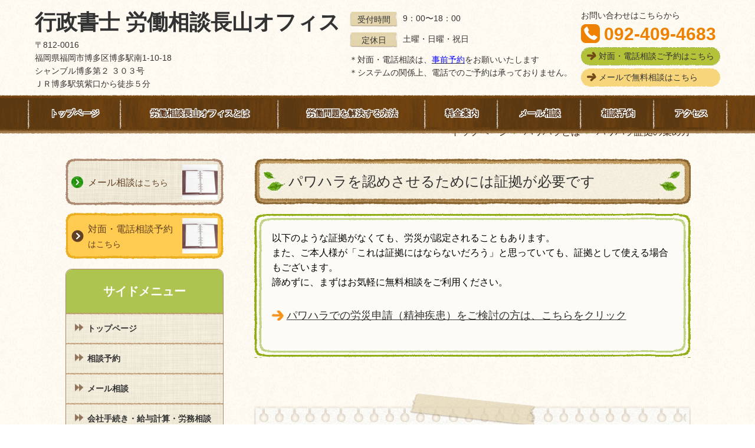

--- FILE ---
content_type: text/html; charset=utf-8
request_url: https://www.roudousoudan.info/pawahara/shouko
body_size: 66269
content:
<!DOCTYPE html> <?ra-page image-convert="no" g="SP" ?> <html lang="ja" prefix="og: http://ogp.me/ns#" class="pc-fontPx-m sp-fontPx-m"> <head> <meta charset="UTF-8"/> <meta name="keywords" content="パワハラ,千葉県,全国対応,証拠"/> <meta name="description" content="パワハラを受けているが誰にも相談できず、悩んでいませんか。どうしたら良いかわからない。そんなときは博多駅から徒歩６分「労働相談長山オフィス（TEL:092-409-4683）」へお気軽にご相談下さい。パワハラを「上司の指導」と言われないよう具体的な証拠の収集方法を教えます。お気軽にご相談ください。"/> <meta property="og:site_name" content="労働相談長山オフィス【全国対応】 　（対面・電話相談は事前予約制）"/> <meta property="og:type" content="article"/> <meta property="og:url" content="https://www.roudousoudan.info/pawahara/shouko"/> <link rel="canonical" href="https://www.roudousoudan.info/pawahara/shouko"/> <meta name="disparea" content="vga"/> <meta name="format-detection" content="telephone=no"/> <meta name="SKYPE_TOOLBAR" content="SKYPE_TOOLBAR_PARSER_COMPATIBLE"/> <title>パワハラの相談承ります｜社労士事務所｜労働相談長山オフィス（福岡）</title> <link rel="stylesheet" type="text/css" href="/_master/acre/themes/035-L25/pc/theme.css?1719903803"/> <link rel="stylesheet" type="text/css" href="/_custom-pc.css?1719903803"/> <script>(function(w,d,s,l,i){w[l]=w[l]||[];w[l].push({'gtm.start':
new Date().getTime(),event:'gtm.js'});var f=d.getElementsByTagName(s)[0],
j=d.createElement(s),dl=l!='dataLayer'?'&l='+l:'';j.async=true;j.src=
'https://www.googletagmanager.com/gtm.js?id='+i+dl;f.parentNode.insertBefore(j,f);
})(window,document,'script','dataLayer','GTM-TB7LG54');</script> <meta name="google-site-verification" content="V_HTtbtgDO1R0PQdEbE5SaPna-ttbdepXI3qMuKTL6g"/> <meta name="google-site-verification" content="V_HTtbtgDO1R0PQdEbE5SaPna-ttbdepXI3qMuKTL6g"/> <script async src="https://www.googletagmanager.com/gtag/js?id=AW-825838426"></script> <script>
  window.dataLayer = window.dataLayer || [];
  function gtag(){dataLayer.push(arguments);}
  gtag('js', new Date());

  gtag('config', 'AW-825838426');
</script> <script async src="https://www.googletagmanager.com/gtag/js?id=AW-825838426"></script> <script>
  window.dataLayer = window.dataLayer || [];
  function gtag(){dataLayer.push(arguments);}
  gtag('js', new Date());

  gtag('config', 'AW-825838426');
</script> <script async src="https://s.yimg.jp/images/listing/tool/cv/ytag.js"></script> <script>
window.yjDataLayer = window.yjDataLayer || [];
function ytag() { yjDataLayer.push(arguments); }
ytag({
  "type":"yjad_retargeting",
  "config":{
    "yahoo_retargeting_id": "WR6IQ3OATY",
    "yahoo_retargeting_label": ""
    /*,
    "yahoo_retargeting_page_type": "",
    "yahoo_retargeting_items":[
      {item_id: '', category_id: '', price: '', quantity: ''}
    ]*/
  }
});
</script> <script>
function gtag_report_conversion(url) {
  var callback = function () {
    if (typeof(url) != 'undefined') {
      window.location = url;
    }
  };
  gtag('event', 'conversion', {
      'send_to': 'AW-825838426/EdZlCP-8p9kBENqW5YkD',
      'event_callback': callback
  });
  return false;
}
</script> <script async>
yahoo_report_conversion = function(url) {
  var opt = {
    "yahoo_conversion_id": 1001030340,
    "yahoo_conversion_label": "Ehe3CJfUsNkBEJyz4vYC",
    "yahoo_conversion_value": 10000,
    "yahoo_remarketing_only": false,
    "onload_callback": function() {
      if (typeof(url) != 'undefined') {
        window.location = url;
      }
    }
  };
  ytag({"type":"yss_call_conversion", "config": opt});
}
</script> <script async src="https://www.googletagmanager.com/gtag/js?id=AW-825838426"></script> <script>
  window.dataLayer = window.dataLayer || [];
  function gtag(){dataLayer.push(arguments);}
  gtag('js', new Date());

  gtag('config', 'AW-825838426');
</script> <noscript> <link rel="stylesheet" href="/cms_v2/_master/acre/common/css/noscript.css"> </noscript> </head> <body class="mod-body"> <div class="area-all"> <a id="top"></a> <header class="area-header" data-cms-parts-group=""> <div class="area-header-inner"> </div> <div class="area-header-inner2"> <div> <div class="t0-b-headerCombiCustom-1-bPlacer"> <header class="t0-b-headerCombiCustom-1"><span><span><span></span></span></span> <div class="t0-b-headerCombiCustom-1__bd"><div><span><span><span></span></span></span> <div class="t0-b-headerCombiCustom-1__col1"><span><span><span></span></span></span><div class="outerHtml"><div> <div class="t0-b-headerUnit-siteTitle-bPlacer"> <div class="t0-b-headerUnit-siteTitle"> <a href="/" target=""> <div class="t0-b-headerUnit-siteTitle__bd"> <div class="t0-b-headerUnit-siteTitle__bd-textCol"> <div class="t0-b-headerUnit-siteTitle__bd-siteName"> <p><strong><span style="font-size:36px">行政書士 労働相談長山オフィス</span></strong></p> </div> </div> </div> </a> </div></div> </div> <div class="ex-topSpacingTweak-up-1s"> <div class="t0-b-headerUnit-text-bPlacer"> <div class="t0-b-headerUnit-text"> <p>〒812-0016<br/> 福岡県福岡市博多区博多駅南1-10-18<br/> シャンブル博多第２ ３０３号<br/> ＪＲ博多駅筑紫口から徒歩５分</p> </div> </div> </div> </div></div> <div class="t0-b-headerCombiCustom-1__col2"><span><span><span></span></span></span><div class="outerHtml"><div class="ex-topSpacingTweak-down-1s"> <div class="t0-b-headerUnit-labeledList2-bPlacer"> <div class="t0-b-headerUnit-labeledList2"> <table> <tr> <th> <div> <span><span><span></span></span></span> <div>受付時間</div> </div> </th> <td> <div>9：00〜18：00</div> </td> </tr> </table> </div> </div> </div> <div> <div class="t0-b-headerUnit-labeledList2-bPlacer"> <div class="t0-b-headerUnit-labeledList2"> <table> <tr> <th> <div> <span><span><span></span></span></span> <div>定休日</div> </div> </th> <td> <div>土曜・日曜・祝日</div> </td> </tr> </table> </div> </div> </div> <div> <div class="t0-b-headerUnit-text-bPlacer"> <div class="t0-b-headerUnit-text"> <p>＊対面・電話相談は、<a href="/soudan_yoyaku"><span style="color:rgb(0, 0, 255)">事前予約</span></a>をお願いいたします<br/> ＊システムの関係上、電話でのご予約は承っておりません。</p> </div> </div> </div> </div></div> <div class="t0-b-headerCombiCustom-1__col3"><span><span><span></span></span></span><div class="outerHtml"><div> <div class="t0-b-headerUnit-text-bPlacer"> <div class="t0-b-headerUnit-text"> <p>お問い合わせはこちらから</p> </div> </div> </div> <div> <div class="t0-b-headerUnit-contact-tel-bPlacer"><div class="t0-b-headerUnit-contact-tel t0-b-headerUnit-contact-tel--size-2"> <div class="t0-b-headerUnit-contact-tel__bd"><span class="t0-b-headerUnit-contact-tel__tel"></span><span>092-409-4683</span> </div><span></span> </div></div> </div> <div class="ex-topSpacingTweak-down-1s"> <div class="t0-b-headerUnit-contact-navB3-bPlacer"><div class="t0-b-headerUnit-contact-navB3"><span><span><span></span></span></span> <a href="/soudan_yoyaku" target=""> <div></div> <p>対面・電話相談ご予約はこちら</p> </a> </div></div> </div> <div> <div class="t0-b-headerUnit-contact-navB-bPlacer"><div class="t0-b-headerUnit-contact-navB"><span><span><span></span></span></span> <a href="/meru_soudan" target=""> <div></div> <p>メールで無料相談はこちら</p> </a> </div></div> </div> </div></div> </div></div> </header> </div> </div> <div class="ex-topSpacingTweak-up-1s"> <div class="t0-b-headerMenu-bPlacer"> <div class="t0-b-headerMenu"> <span><span><span></span></span></span> <input type="checkbox" id="t0-b-headerMenu__panel" class="on-off"> <label for="t0-b-headerMenu__panel">MENU</label> <div> <span><span><span></span></span></span> <ul> <li class="t0-b-headerMenu__item "> <span><span><span><span></span></span></span></span> <a href="/" target=""> <div> <span>トップページ</span> </div> </a> </li> <li class="t0-b-headerMenu__item "> <span><span><span><span></span></span></span></span> <a href="/nagayamaoffice" target="_blank"> <div> <span>労働相談長山オフィスとは</span> </div> </a> </li> <li class="t0-b-headerMenu__item "> <span><span><span><span></span></span></span></span> <a href="/roudou_kaiketu" target="_blank"> <div> <span>労働問題を解決する方法<br></span> </div> </a> </li> <li class="t0-b-headerMenu__item "> <span><span><span><span></span></span></span></span> <a href="/price" target="_blank"> <div> <span>料金案内</span> </div> </a> </li> <li class="t0-b-headerMenu__item "> <span><span><span><span></span></span></span></span> <a href="/meru_soudan" target="_blank"> <div> <span>メール相談</span> </div> </a> </li> <li class="t0-b-headerMenu__item "> <span><span><span><span></span></span></span></span> <a href="/soudan_yoyaku" target="_blank"> <div> <span>相談予約</span> </div> </a> </li> <li class="t0-b-headerMenu__item "> <span><span><span><span></span></span></span></span> <a href="/access" target="_blank"> <div> <span>アクセス</span> </div> </a> </li> </ul> </div> </div> </div> </div> </div> <div class="area-header-inner3"> <div class="ex-topSpacingTweak-up-4s"> <div class="t0-b-headerMedia-bPlacer"> <div class="t0-b-headerMedia4"><div> <span><span><span></span></span></span> <div> <script type="text/javascript">
    /* <![CDATA[ */
    yahoo_snippet_vars = function() {
        var w = window;
        w.yahoo_conversion_id = 1001030340;
        w.yahoo_conversion_label = "bIrGCLOPh5sBEJyz4vYC";
        w.yahoo_conversion_value = 10000;
        w.yahoo_remarketing_only = false;
    }
    // IF YOU CHANGE THE CODE BELOW, THIS CONVERSION TAG MAY NOT WORK.
    yahoo_report_conversion = function(url) {
        yahoo_snippet_vars();
        window.yahoo_conversion_format = "3";
        window.yahoo_is_call = true;
        var opt = new Object();
        opt.onload_callback = function() {
            if (typeof(url) != 'undefined') {
                window.location = url;
            }
        }
        var conv_handler = window['yahoo_trackConversion'];
        if (typeof(conv_handler) == 'function') {
            conv_handler(opt);
        }
    }
    /* ]]> */
</script> <script type="text/javascript" src="https://s.yimg.jp/images/listing/tool/cv/conversion_async.js"> </script> <a href="043-246-9830" onclick="yahoo_report_conversion('tel:043-246-9830')">　　　　　　　　　　　　043-246-9830に電話する</a> </div> </div></div> </div> </div> </div> <div class="area-header-inner4"> <div class="mod-part-topicpath ex-topSpacingTweak-down-1s"> <div class="b-breadcrumbs-bPlacer"> <div class="b-breadcrumbs b-breadcrumbs--inHeader b-breadcrumbs--align-"><div><div itemscope itemtype="http://schema.org/BreadcrumbList"> <span class="b-breadcrumbs__item" itemprop="itemListElement" itemscope itemtype="http://schema.org/ListItem"><a href="https://www.roudousoudan.info/" itemprop="item"><span itemprop="name">トップページ</span></a><meta itemprop="position" content="1"/></span><span class="b-breadcrumbs__item" itemprop="itemListElement" itemscope itemtype="http://schema.org/ListItem"><a href="https://www.roudousoudan.info/pawahara" itemprop="item"><span itemprop="name">パワハラとは</span></a><meta itemprop="position" content="2"/></span><span class="b-breadcrumbs__item" itemprop="itemListElement" itemscope itemtype="http://schema.org/ListItem"><a href="https://www.roudousoudan.info/pawahara/shouko" itemprop="item"><em><span itemprop="name">パワハラ証拠の集め方</span></em></a><meta itemprop="position" content="3"/></span> </div></div></div> </div> </div> </div> <div class="area-header-inner5"> </div> </header> <div class="area-container"> <div class="area-main" data-cms-parts-group=""> <div class="area-main-inner"> </div> <div class="area-main-inner2"> <div class="ex-leftSpacingTweak-"> <div class="t0-b-lv2H3-bPlacer"> <div class="t0-b-lv2H3 t0-b-lv2H3--align- t0-b-lv2H3--size-" data-height-part=""><span><span><span></span></span></span><div> <div class="t0-b-lv2H3__iconPlacer"><span class="t0-b-lv2H3__icon"></span></div> <h2>パワハラを認めさせるためには証拠が必要です</h2> </div></div> </div> </div> <div class="t0-b-frameOuter3-bPlacer"> <div class="t0-b-frameOuter3"> <div class="t0-b-frameOuter3__frame"> <span><span><span></span></span></span> <div class="t0-b-frameOuter3__tp"></div> <div class="t0-b-frameOuter3__bd"> <span><span><span></span></span></span> <div class="t0-b-frame1col t0-b-mediaCols t0-b-mediaCols--colW-m t0-b-mediaCols--imgR ex-imageFloat ex-spLayout__vertical"> <div class="t0-b-frameOuter3__row t0-b-frame1col__row t0-b-frame1col__colBasis" data-switchable-key="contents.4.switchable"> <div class="t0-b-mediaCols__div"> <div class="t0-b-mediaCols__col"><div class="ex-leftSpacingTweak-"> <div class="t0-b-wysiwyg-bPlacer"> <div class="t0-b-wysiwyg" data-height-part=""> <p><span style="font-size:16px"><span style="color:rgb(0, 0, 0)">以下のような証拠がなくても、労災が認定されることもあります。</span><br/> <span style="color:rgb(0, 0, 0)">また、ご本人様が「これは証拠にはならないだろう」と思っていても、証拠として使える場合もございます。</span><br/> <span style="color:rgb(0, 0, 0)">諦めずに、まずはお気軽に無料相談をご利用ください。</span></span></p> </div> </div> </div> <div> <div class="t0-b-navItem-bPlacer"> <div class="t0-b-navItem t0-b-navItem--size-3 t0-b-navItem--width- t0-b-navItem--align-" data-height-part=""> <a href="/rousai-mental" target=""> <div class="t0-b-navItem__inner"> <span></span> <div>パワハラでの労災申請（精神疾患）をご検討の方は、こちらをクリック</div> </div> </a> </div> </div> </div> </div> </div> </div> </div> </div> </div> </div> </div> <div> <div class="t0-b-frame2-bPlacer"> <div class="t0-b-frame2"> <div class="t0-b-frame2__bd"><span><span><span></span></span></span> <div class="t0-b-twoColsMedia t0-b-twoColsMedia--colW-s t0-b-twoColsMedia--imgR ex-imageFloat ex-spLayout__horizon"> <div class="t0-b-twoColsMedia__div t0-b-twoColsMedia--spacing-4s"> <div class="t0-b-twoColsMedia__row1col2"> <div class="outerHtml"><div class="ex-leftSpacingTweak-"> <div class="t0-b-lv2H-bPlacer"> <div class="t0-b-lv2H t0-b-lv2H--align- t0-b-lv2H--size-" data-height-part=""><span><span><span></span></span></span><div> <div class="t0-b-lv2H__iconPlacer"><span class="t0-b-lv2H__icon"></span></div> <h2>パワハラ証拠の集め方</h2> </div></div> </div> </div> </div> </div> <div class="clearfix"></div></div> <div data-switchable-key="contents.4.switchable" class="t0-b-twoColsMedia__div t0-b-twoColsMedia--spacing-4s"> <div class="t0-b-twoColsMedia__row2col1 outerHtml"><div> <div class="t0-b-media-bPlacer"> <div class="t0-b-media" data-height-part=""> <div class="t0-b-media__media"> <span></span> <img src="/_p/acre/10332/images/pc/92709c8d.png"> </div> <div class="t0-b-media__caption"> <p>小さな証拠の積み重ねが大きな力となります</p> </div> </div> </div> </div> </div> <div class="t0-b-twoColsMedia__row2col2"> <div class="outerHtml"><div class="ex-leftSpacingTweak-"> <div class="t0-b-wysiwyg-bPlacer"> <div class="t0-b-wysiwyg" data-height-part=""> <p>パワハラ行為をした加害者や適切な対応を取らなかった会社に損害賠償を請求したい。</p> <p>その場合、被害者側がパワハラの事実があったことを証拠によって立証しなければなりません（立証責任といいます）。</p> <p>立証できない限り、残念ながら会社や加害者に損害賠償責任を負わせることは難しいのが現状です。</p> <p>それほど証拠の存在は重要といえます。</p> </div> </div> </div> <div class="ex-leftSpacingTweak-"> <div class="t0-b-lv3H-bPlacer"> <div class="t0-b-lv3H t0-b-lv3H--align- t0-b-lv3H--size-" data-height-part=""><span><span><span></span></span></span><div> <div class="t0-b-lv3H__iconPlacer"><span class="t0-b-lv3H__icon"></span></div> <h3>主な証拠収集方法</h3> </div></div> </div> </div> <div> <div class="t0-b-orderedList-bPlacer"> <div class="t0-b-orderedList" data-height-part=""> <ul> <li><div class="t0-b-orderedList__num"><div>1</div></div><div class="t0-b-orderedList__text">スマホやICレコーダーによる録音</div></li> </ul> </div> </div> </div> <div class="ex-leftSpacingTweak-"> <div class="t0-b-wysiwyg-bPlacer"> <div class="t0-b-wysiwyg" data-height-part=""> <p><span style="font-size:16.002px">録音して証拠を残していると思えばパワハラを受ける苦痛はある程度は軽減されます。</span></p> <p><span style="font-size:16.002px">また上司との会話中、あえて上司の名前を呼んでおくと誰の発言・行為であるかが明確になります。</span></p> <p><span style="font-size:16.002px">さらにパワハラを止めることを求める会社とのやり取りを残しておくことも重要です。</span></p> <p><span style="font-size:16.002px">会社が適切な措置をとらなかったことが明らかになる場合があります。</span></p> </div> </div> </div> <div class="ex-leftSpacingTweak-"> <div class="t0-b-wysiwyg-bPlacer"> <div class="t0-b-wysiwyg" data-height-part=""> <p><a id="rokuon" name="rokuon"></a></p> </div> </div> </div> <div> <div class="t0-b-lv4H-qIcon-bPlacer"> <div class="t0-b-lv4H-qIcon t0-b-lv4H-qIcon--align- t0-b-lv4H-qIcon--size-" data-height-part=""><div> <div class="t0-b-lv4H-qIcon__iconPlacer"><span class="t0-b-lv4H-qIcon__icon"></span></div> <div class="t0-b-lv4H-qIcon__bd"> <h4 class="t0-b-lv4H-qIcon__h t0-b-lv4H-qIcon--align-"> 会話録音は違法だから止めたほうが良いと同僚に言われました。勝手に録音しても大丈夫ですか？ </h4> </div> </div></div> </div> </div> <div> <div class="t0-b-lv4H-aIcon-bPlacer"> <div class="t0-b-lv4H-aIcon t0-b-lv4H-aIcon--align- t0-b-lv4H-aIcon--size-" data-height-part=""><div> <div class="t0-b-lv4H-aIcon__iconPlacer"><span class="t0-b-lv4H-aIcon__icon"></span></div> <div class="t0-b-lv4H-aIcon__bd"> <h4 class="t0-b-lv4H-aIcon__h t0-b-lv4H-aIcon--align-"> 違法ではありません。 </h4> </div> </div></div> </div> </div> <div class="ex-leftSpacingTweak-"> <div class="t0-b-wysiwyg2-bPlacer"> <div class="t0-b-wysiwyg2" data-height-part=""> <p>当事者間の会話を録音することは、違法ではありません。</p> <p>録音の証拠能力という点については、裁判で「録音の<span style="color:#FF0000">手段方法が著しく反社会的と認められるか否か</span>を基準とすべき」という判断をしたものがあります。</p> <p>つまり録音方法が著しく不当と認められる場合に限って証拠能力は否定されます。</p> <p>したがって通常のやり取りの録音は、多くの場合、証拠能力は否定されません。</p> <p>ただし、録音データそのものや会話内容を文字に起こしたものをＳＮＳ上で公開することは、会話の相手のプライバシー権の侵害や名誉棄損にあたる可能性がありますので注意が必要です。</p> <p>録音データは、公開はせず保存をし、専門家に相談するときにご持参下さい。</p> </div> </div> </div> <div> <div class="t0-b-orderedList-bPlacer"> <div class="t0-b-orderedList" data-height-part=""> <ul> <li><div class="t0-b-orderedList__num"><div>２</div></div><div class="t0-b-orderedList__text">写真撮影</div></li> </ul> </div> </div> </div> <div class="ex-leftSpacingTweak-"> <div class="t0-b-wysiwyg-bPlacer"> <div class="t0-b-wysiwyg" data-height-part=""> <p>身体的な攻撃を受け負傷した場合、負傷箇所を撮影して下さい。日時・場所・同席（目撃）者、行為態様などの詳細をメモしておくことを忘れずに</p> </div> </div> </div> <div> <div class="t0-b-orderedList-bPlacer"> <div class="t0-b-orderedList" data-height-part=""> <ul> <li><div class="t0-b-orderedList__num"><div>３</div></div><div class="t0-b-orderedList__text">医師の診断書</div></li> </ul> </div> </div> </div> <div class="ex-leftSpacingTweak-"> <div class="t0-b-wysiwyg-bPlacer"> <div class="t0-b-wysiwyg" data-height-part=""> <p>医師に対して相手からどのようなことを言われたのか、どこを何回殴られたのか等パワハラを受けた状況を詳細に説明して下さい。</p> <p>その内容がカルテに記載されますのでパワハラを受けた間接的証拠となります。</p> </div> </div> </div> <div> <div class="t0-b-orderedList-bPlacer"> <div class="t0-b-orderedList" data-height-part=""> <ul> <li><div class="t0-b-orderedList__num"><div>４<br/> &nbsp;</div></div><div class="t0-b-orderedList__text">病院への通院記録</div></li> </ul> </div> </div> </div> <div class="ex-leftSpacingTweak-"> <div class="t0-b-wysiwyg-bPlacer"> <div class="t0-b-wysiwyg" data-height-part=""> <p>精神疾患などで定期的に通院している場合は、その度、会社での出来事を医師にできる限り詳細に話すようにして下さい。</p> <p>後にカルテを請求するときにより強い証拠となります。</p> </div> </div> </div> <div> <div class="t0-b-orderedList-bPlacer"> <div class="t0-b-orderedList" data-height-part=""> <ul> <li><div class="t0-b-orderedList__num"><div>５</div></div><div class="t0-b-orderedList__text">日記をつける</div></li> </ul> </div> </div> </div> <div class="ex-leftSpacingTweak-"> <div class="t0-b-wysiwyg-bPlacer"> <div class="t0-b-wysiwyg" data-height-part=""> <p>日記に書く内容は、パワハラを受けている状況に限定して書く必要はありません。</p> <p>その日の出来事や思ったことを普通の日記として書いて下さい。</p> </div> </div> </div> <div> <div class="t0-b-orderedList-bPlacer"> <div class="t0-b-orderedList" data-height-part=""> <ul> <li><div class="t0-b-orderedList__num"><div>６</div></div><div class="t0-b-orderedList__text">スマホのメモ帳に日々の出来事を記録しておく</div></li> </ul> </div> </div> </div> <div class="ex-leftSpacingTweak-"> <div class="t0-b-wysiwyg-bPlacer"> <div class="t0-b-wysiwyg" data-height-part=""> <p>スマホのメモ帳であれば多くの場合、メモした日が残っていると思います。</p> <p>いつメモをしていたということがわかれば記載内容に一定程度の証拠価値があります。</p> </div> </div> </div> <div> <div class="t0-b-orderedList-bPlacer"> <div class="t0-b-orderedList" data-height-part=""> <ul> <li><div class="t0-b-orderedList__num"><div>7</div></div><div class="t0-b-orderedList__text">パワハラを受けた日時、場所、同席（目撃）者、行為態様の記録</div></li> </ul> </div> </div> </div> <div class="ex-leftSpacingTweak-"> <div class="t0-b-wysiwyg-bPlacer"> <div class="t0-b-wysiwyg" data-height-part=""> <p>時系列で整理しておくとわかりやすい証拠となります</p> <p>またできる限り具体的に記載するようにして下さい</p> </div> </div> </div> <div> <div class="t0-b-orderedList-bPlacer"> <div class="t0-b-orderedList" data-height-part=""> <ul> <li><div class="t0-b-orderedList__num"><div>8</div></div><div class="t0-b-orderedList__text">メールやLINEでのやりとり</div></li> </ul> </div> </div> </div> <div class="ex-leftSpacingTweak-"> <div class="t0-b-wysiwyg-bPlacer"> <div class="t0-b-wysiwyg" data-height-part=""> <p>社内メールの場合は①印刷②私用メールへ転送③スマホでのPC画面撮影などの方法によって保管しておいて下さい</p> </div> </div> </div> <div> <div class="t0-b-orderedList-bPlacer"> <div class="t0-b-orderedList" data-height-part=""> <ul> <li><div class="t0-b-orderedList__num"><div>9</div></div><div class="t0-b-orderedList__text">ツイッターやLINEでの友人などとのやりとり</div></li> </ul> </div> </div> </div> <div class="ex-leftSpacingTweak-"> <div class="t0-b-wysiwyg-bPlacer"> <div class="t0-b-wysiwyg" data-height-part=""> <p>会社でパワハラを受けている場合、ツイッターでその出来事をつぶやいたり、友人にLINEで愚痴をこぼしたりすることがあると思います。</p> <p>ツイッターやLINEは、送受信履歴や既読履歴が残るものであり、かつ、容易に改編できるものではありません。</p> <p>したがって証拠の信用性が比較的高く認められる傾向にあります。</p> </div> </div> </div> <div> <div class="t0-b-orderedList-bPlacer"> <div class="t0-b-orderedList" data-height-part=""> <ul> <li><div class="t0-b-orderedList__num"><div>10<br/> &nbsp;</div></div><div class="t0-b-orderedList__text">業務命令・辞令などの書面</div></li> </ul> </div> </div> </div> <div class="ex-leftSpacingTweak-"> <div class="t0-b-wysiwyg-bPlacer"> <div class="t0-b-wysiwyg" data-height-part=""> <p>会社が過小な要求や過大な要求型のパワハラを行っている場合、業務命令や辞令そのものが重要な証拠となります</p> </div> </div> </div> </div> </div> <div class="clearfix"></div></div> </div> </div> </div> </div> </div> <div class="t0-b-frameOuter0-bPlacer"> <div class="t0-b-frameOuter0"> <div class="t0-b-frameOuter0__frame"> <span><span><span></span></span></span> <div class="t0-b-frameOuter0__tp"></div> <div class="t0-b-frameOuter0__bd"> <span><span><span></span></span></span> <div class="t0-b-frame1col t0-b-mediaCols t0-b-mediaCols--colW-m t0-b-mediaCols--imgR ex-imageFloat ex-spLayout__vertical"> <div class="t0-b-frameOuter0__row t0-b-frame1col__row t0-b-frame1col__colBasis" data-switchable-key="contents.4.switchable"> </div> <div class="t0-b-frameOuter0__row"><div> <div class="t0-b-navItemCaptionedDouble-bPlacer"> <div class="t0-b-navItemCaptionedDouble"> <div class="t0-b-navItemCaptionedDouble__layout"> <div class="t0-b-navItemCaptioned t0-b-navItemCaptioned--size-3 t0-b-navItemCaptioned--width- t0-b-navItemCaptioned--align-"> <a href="/rousai-mental" target=""> <div class="t0-b-navItemCaptioned__inner"> <span></span> <div> <div class="t0-b-navItemCaptioned__main">労災申請（精神疾患）をご検討の方</div> </div> </div> </a> </div> </div> <div class="t0-b-navItemCaptionedDouble__layout"> <div class="t0-b-navItemCaptioned t0-b-navItemCaptioned--size-3 t0-b-navItemCaptioned--width- t0-b-navItemCaptioned--align-"> <a href="/rousai" target=""> <div class="t0-b-navItemCaptioned__inner"> <span></span> <div> <div class="t0-b-navItemCaptioned__main">労災申請（ケガ）をご検討の方</div> </div> </div> </a> </div> </div> </div> </div> </div> </div> </div> </div> </div> </div> </div> <div class="ex-topSpacingTweak-down-8s"> <div class="t0-b-frameWithHCaption2-bPlacer"> <div class="t0-b-frameWithHCaption2"><span><span><span></span></span></span> <div data-switchable-key="contents.1.switchable" class="t0-b-frameWithHCaption2__hd t0-b-frameWithHCaption2__hd--align- t0-b-frameWithHCaption2__hd--size-"><span><span><span></span></span></span> <div class="t0-b-frameWithHCaption2__hd-h"> <h3>ご相談はこちらからどうぞ</h3> </div> </div> <div class="t0-b-frameWithHCaption2__bd"><span><span><span></span></span></span> <div class="t0-b-twoColsMedia t0-b-twoColsMedia--colW-m t0-b-twoColsMedia--imgR ex-imageFloat ex-spLayout__vertical"> <div class="t0-b-twoColsMedia__div t0-b-twoColsMedia--spacing-4s"> <div class="t0-b-twoColsMedia__row1col2"> <div class="outerHtml"><div class="ex-leftSpacingTweak-"> <div class="t0-b-wysiwyg-bPlacer"> <div class="t0-b-wysiwyg" data-height-part=""> <p style="text-align:center"><span style="color:#FF0000"><span style="font-size:20px"><strong>初回相談無料（１時間）</strong></span></span></p> <p style="text-align:center"><u><strong>対面・電話相談は、必ず<span style="color:#FF0000">事前予約</span>をお願い致します。</strong></u></p> <p style="text-align:center"><u><strong>下記よりご予約下さい。</strong></u></p> </div> </div> </div> <div> <div class="t0-b-navBItemCaptioned2-bPlacer"> <div class="t0-b-navBItemCaptioned2 t0-b-navBItemCaptioned2--size-3 t0-b-navBItemCaptioned2--width-m t0-b-navBItemCaptioned2--align-c" data-height-part=""> <a href="/meru_soudan" target=""> <div class="t0-b-navBItemCaptioned2__inner"> <span><span><span></span></span></span> <div class=""> <div class="t0-b-navBItemCaptioned2__main">メール相談をご希望の方はこちらをクリック</div> </div> </div> </a> </div> </div> </div> <div class="ex-topSpacingTweak-up-2s"> <div class="t0-b-navBItemCaptioned2-bPlacer"> <div class="t0-b-navBItemCaptioned2 t0-b-navBItemCaptioned2--size-3 t0-b-navBItemCaptioned2--width-m t0-b-navBItemCaptioned2--align-c" data-height-part=""> <a href="/soudan_yoyaku" target=""> <div class="t0-b-navBItemCaptioned2__inner"> <span><span><span></span></span></span> <div class=""> <div class="t0-b-navBItemCaptioned2__main">対面・電話相談のご予約はこちらをクリック</div> </div> </div> </a> </div> </div> </div> <div> <div class="t0-b-iconText-tel-bPlacer"> <div class="t0-b-iconText-tel t0-b-iconText-tel--size-5 t0-b-iconText-tel--align-c" data-height-part=""> <div class="t0-b-iconText-tel__wrap"> <p>お問い合わせはこちら</p> <div> <div class="t0-b-iconText-tel__bd"><span class="t0-b-iconText-tel__icon t0-b-iconText-tel__tel"></span><span>092-409-4683</span> </div><span></span> </div> </div> </div> </div> </div> <div> <div class="t0-b-labeledList-bPlacer"> <div class="t0-b-labeledList" data-height-part=""> <table><tr><th><span><span><span></span></span></span> <div>お知らせ</div> </th> <td> <div>メール相談は、匿名でのご相談も可能です。</div> </td></tr></table> </div> </div> </div> </div> </div> <div class="clearfix"></div></div> </div> </div> </div> </div> </div> <div class="ex-leftSpacingTweak-"> <div class="t0-b-wysiwyg-bPlacer"> <div class="t0-b-wysiwyg" data-height-part=""> <p><a id="パワハラをやめさせるには" name="パワハラをやめさせるには"></a></p> </div> </div> </div> <div> <div class="t0-b-lv4HBig-bPlacer"> <div class="t0-b-lv4HBig t0-b-lv4HBig--align- t0-b-lv4HBig--size-" data-height-part=""> <div class="t0-b-lv4HBig__box"> <div class="t0-b-lv4HBig__bd"><span><span><span><span></span></span></span></span> <h4>今すぐパワハラを止めさせたい！</h4> </div> </div> </div> </div> </div> <div class="ex-topSpacingTweak-up-8s"> <div class="t0-b-frame3-bPlacer"> <div class="t0-b-frame3"> <div class="t0-b-frame3__bd"><span><span><span></span></span></span> <div class="t0-b-twoColsMedia t0-b-twoColsMedia--colW-m t0-b-twoColsMedia--imgR ex-imageFloat ex-spLayout__horizon"> <div class="t0-b-twoColsMedia__div t0-b-twoColsMedia--spacing-4s"> <div class="t0-b-twoColsMedia__row1col2"> <div class="outerHtml"><div class="ex-leftSpacingTweak-"> <div class="t0-b-lv2H-bPlacer"> <div class="t0-b-lv2H t0-b-lv2H--align- t0-b-lv2H--size-" data-height-part=""><span><span><span></span></span></span><div> <div class="t0-b-lv2H__iconPlacer"><span class="t0-b-lv2H__icon"></span></div> <h2>パワハラをやめさせるには</h2> </div></div> </div> </div> </div> </div> <div class="clearfix"></div></div> <div data-switchable-key="contents.4.switchable" class="t0-b-twoColsMedia__div t0-b-twoColsMedia--spacing-4s"> <div class="t0-b-twoColsMedia__row2col1 outerHtml"><div class="ex-topSpacingTweak-down-10s"> <div class="t0-b-media-bPlacer"> <div class="t0-b-media" data-height-part=""> <div class="t0-b-media__media"> <span></span> <img src="/_p/acre/10332/images/pc/abea75c9.png"> </div> </div> </div> </div> </div> <div class="t0-b-twoColsMedia__row2col2"> <div class="outerHtml"><div> <div class="t0-b-orderedList2-bPlacer"> <div class="t0-b-orderedList2" data-height-part=""> <ul> <li><div class="t0-b-orderedList2__num"><div>1</div></div><div class="t0-b-orderedList2__text">パワハラ行為を明確に拒否すること</div></li> </ul> </div> </div> </div> <div class="ex-leftSpacingTweak-"> <div class="t0-b-wysiwyg-bPlacer"> <div class="t0-b-wysiwyg" data-height-part=""> <p>パワハラをしている上司は「部下のためを思って指導している」と全く自覚していないことがあります。</p> <p>そういうときは、勇気をもって明確に拒否をするとようやくパワハラと気付いてやめる場合もあります。</p> <p>また同僚も同様の被害を受けている場合、全員で告げると効果的です。</p> <p>さらにこれはかなり勇気がいりますが暴言などのパワハラが始まったらあえて録音機を上司の前に置くのも一つの方法です。</p> <p>パワハラの自覚があればすぐにやめるはずです。。</p> </div> </div> </div> <div> <div class="t0-b-orderedList2-bPlacer"> <div class="t0-b-orderedList2" data-height-part=""> <ul> <li><div class="t0-b-orderedList2__num"><div>２</div></div><div class="t0-b-orderedList2__text">会社の相談窓口もしくは人事部へ相談する</div></li> </ul> </div> </div> </div> <div class="ex-leftSpacingTweak-"> <div class="t0-b-wysiwyg3-bPlacer"> <div class="t0-b-wysiwyg3" data-height-part=""> <p>拒否したにも関わらずパワハラをやめない。むしろ拒否されたことに逆上してパワハラがエスカレートすることもあります。</p> <p>会社に相談機関があるときは、まず勇気をもって相談して下さい。</p> <p>相談機関がないときは人事部等の管理部門へ相談して下さい。</p> <p>自分の所属長に相談すると内々で処理しようとして適切な対応がとられない場合もありますので注意が必要です。</p> </div> </div> </div> <div> <div class="t0-b-orderedList2-bPlacer"> <div class="t0-b-orderedList2" data-height-part=""> <ul> <li><div class="t0-b-orderedList2__num"><div>３</div></div><div class="t0-b-orderedList2__text">外部の相談機関へ相談する</div></li> </ul> </div> </div> </div> <div class="ex-leftSpacingTweak-"> <div class="t0-b-wysiwyg3-bPlacer"> <div class="t0-b-wysiwyg3" data-height-part=""> <p><span style="font-size:16.002px">会社に相談しても適切な対応をとらない。</span></p> <p><span style="font-size:16.002px">むしろ被害者に対する減給・降格・解雇等の処分や仕事を与えない等の新たなパワハラで退職に追い込もうとする。</span></p> <p><span style="font-size:16.002px">以上のような場合は、会社内部での解決は不可能です。</span></p> <p><a href="/roudou_kaiketu" target="_blank">労基署・労働局の相談コーナー</a>または労働問題を取り扱う弁護士・特定社労士などへご相談下さい。</p> </div> </div> </div> </div> </div> <div class="clearfix"></div></div> </div> </div> </div> </div> </div> <div class="ex-topSpacingTweak-up-7s"> <div class="t0-b-navItem-bPlacer"> <div class="t0-b-navItem t0-b-navItem--size-5 t0-b-navItem--width- t0-b-navItem--align-c" data-height-part=""> <a href="/roudou_kaiketu" target="_blank"> <div class="t0-b-navItem__inner"> <span></span> <div>労働問題を解決する方法</div> </div> </a> </div> </div> </div> <div class="ex-topSpacingTweak-up-1s"> <div class="t0-b-navItem-bPlacer"> <div class="t0-b-navItem t0-b-navItem--size-5 t0-b-navItem--width- t0-b-navItem--align-c" data-height-part=""> <a href="/pawahara" target="_blank"> <div class="t0-b-navItem__inner"> <span></span> <div>パワハラは誰の身にも起こりえます！</div> </div> </a> </div> </div> </div> <div class="ex-topSpacingTweak-down-4s"> <div class="t0-b-frame2-bPlacer"> <div class="t0-b-frame2"> <div class="t0-b-frame2__bd"><span><span><span></span></span></span> <div class="t0-b-twoColsMedia t0-b-twoColsMedia--colW-m t0-b-twoColsMedia--imgR ex-imageFloat"> <div class="t0-b-twoColsMedia__div t0-b-twoColsMedia--spacing-4s"> <div class="t0-b-twoColsMedia__row1col2"> <div class="outerHtml"><div> <div class="t0-b-lv4H-bPlacer"> <div class="t0-b-lv4H t0-b-lv4H--align- t0-b-lv4H--size-" data-height-part=""><span><span><span></span></span></span> <div class="t0-b-lv4H__box"> <div class="t0-b-lv4H__bd"><span><span><span></span></span></span> <h4>人事異動もパワハラにあたる！？</h4> </div> </div> </div> </div> </div> <div class="ex-leftSpacingTweak-"> <div class="t0-b-wysiwyg-bPlacer"> <div class="t0-b-wysiwyg" data-height-part=""> <p>特定の社員を自主的に退職させるためや上司と部下の軋轢を背景とした部下に対する懲罰人事などが行われる場合があります。</p> <p>会社には、人事権があるため全ての人事異動が違法といえるわけではありませんが概ね以下の要件に該当する場合は、パワハラ行為として違法となると考えられます。</p> </div> </div> </div> <div> <div class="t0-b-orderedList-bPlacer"> <div class="t0-b-orderedList" data-height-part=""> <ul> <li><div class="t0-b-orderedList__num"><div>1</div></div><div class="t0-b-orderedList__text">人事異動が業務上の必要性に基づいているといえないこと</div></li> </ul> </div> </div> </div> <div> <div class="t0-b-orderedList-bPlacer"> <div class="t0-b-orderedList" data-height-part=""> <ul> <li><div class="t0-b-orderedList__num"><div>２</div></div><div class="t0-b-orderedList__text">退職強要目的や不当労働行為目的など社会的に見て不当な動機・目的に基づいてなされていること</div></li> </ul> </div> </div> </div> <div> <div class="t0-b-orderedList-bPlacer"> <div class="t0-b-orderedList" data-height-part=""> <ul> <li><div class="t0-b-orderedList__num"><div>３</div></div><div class="t0-b-orderedList__text">人事異動によって労働者が受ける不利益が通常甘受すべき程度を超えるものであること</div></li> </ul> </div> </div> </div> </div> </div> <div class="clearfix"></div></div> </div> </div> </div> </div> </div> <div class="t0-b-frameOuter0-bPlacer"> <div class="t0-b-frameOuter0"> <div class="t0-b-frameOuter0__frame"> <span><span><span></span></span></span> <div class="t0-b-frameOuter0__tp"></div> <div class="t0-b-frameOuter0__bd"> <span><span><span></span></span></span> <div class="t0-b-frame1col t0-b-mediaCols t0-b-mediaCols--colW-m t0-b-mediaCols--imgR ex-imageFloat ex-spLayout__vertical"> <div class="t0-b-frameOuter0__row t0-b-frame1col__row t0-b-frame1col__colBasis" data-switchable-key="contents.4.switchable"> </div> <div class="t0-b-frameOuter0__row"><div> <div class="t0-b-navItemCaptioned-bPlacer"> <div class="t0-b-navItemCaptioned t0-b-navItemCaptioned--size-3 t0-b-navItemCaptioned--width- t0-b-navItemCaptioned--align-" data-height-part=""> <a href="/nenkin-mental" target="_blank"> <div class="t0-b-navItemCaptioned__inner"> <span></span> <div> <div class="t0-b-navItemCaptioned__main">障害年金（精神疾患）をご検討の方</div> </div> </div> </a> </div> </div> </div> </div> </div> </div> </div> </div> </div> <div class="ex-leftSpacingTweak-"> <div class="t0-b-wysiwyg-bPlacer"> <div class="t0-b-wysiwyg" data-height-part=""> <p><a id="相談受付" name="相談受付"></a></p> </div> </div> </div> </div> <div class="area-main-inner3"> </div> <div class="area-main-inner4"> </div> </div> <div class="area-sub" data-cms-parts-group=""> <div class="area-sub-inner"> <div> <div class="t0-b-sideNavItemWithImg2-bPlacer"> <div> <div class="t0-b-sideNavItemWithImg2 t0-b-sideNavItemWithImg2--imgR"> <a href="/meru_soudan" target="_blank"> <div class="t0-b-sideNavItemWithImg2__inner"><span><span><span></span></span></span> <div class="t0-b-sideNavItemWithImg2__img"> <img src="/_p/acre/10332/images/pc/07933239.png"> </div> <div class="t0-b-sideNavItemWithImg2__text"> <span style="font-size:14px"><span style="font-size:16px">メール相談</span>はこちら</span> </div> </div> </a> </div> </div> </div> </div> <div> <div class="t0-b-sideNavItemWithImg3-bPlacer"> <div> <div class="t0-b-sideNavItemWithImg3 t0-b-sideNavItemWithImg3--imgR"> <a href="/soudan_yoyaku" target="_blank"> <div class="t0-b-sideNavItemWithImg3__inner"><span><span><span></span></span></span> <div class="t0-b-sideNavItemWithImg3__img"> <img src="/_p/acre/10332/images/pc/73d0c101.jpg"> </div> <div class="t0-b-sideNavItemWithImg3__text"> <span style="font-size:18px"><span style="font-size:16px">対面・電話相談予約</span><span style="font-size:14px">はこちら</span></span> </div> </div> </a> </div> </div> </div> </div> <div class="ex-topSpacingTweak-down-2s"> <div class="b-sideMenu3-bPlacer"> <div class="b-sideMenu3"><span><span><span></span></span></span> <div class="b-sideMenu3__hd b-sideMenu3__hd--align-"><span><span><span></span></span></span> <h4>サイドメニュー</h4> </div> <input type="checkbox" id="b-sideMenu3__panel" class="on-off"> <label for="b-sideMenu3__panel">MENU</label> <div class="b-sideMenu3__bd"><span><span><span></span></span></span> <div class="b-sideMenu__list"><ul><li class="b-sideMenu__item " data-page="95978"><div class="b-sideMenu__item2"><span><span><span></span></span></span><div><a href="/"><span><span>トップページ</span></span></a></div></div></li><li class="b-sideMenu__item " data-page="95994"><div class="b-sideMenu__item2"><span><span><span></span></span></span><div><a href="/soudan_yoyaku"><span><span>相談予約</span></span></a></div></div><div class="b-sideMenu__list"><ul></ul></div></li><li class="b-sideMenu__item " data-page="149472"><div class="b-sideMenu__item2"><span><span><span></span></span></span><div><a href="/meru_soudan"><span><span>メール相談</span></span></a></div></div><div class="b-sideMenu__list"><ul></ul></div></li><li class="b-sideMenu__item " data-page="874217"><div class="b-sideMenu__item2"><span><span><span></span></span></span><div><a href="/roumu"><span><span>会社手続き・給与計算・労務相談</span></span></a></div></div></li><li class="b-sideMenu__item " data-page="838447"><div class="b-sideMenu__item2"><span><span><span></span></span></span><div><a href="/nenkin-mental"><span><span>障害年金（精神疾患）</span></span></a></div></div></li><li class="b-sideMenu__item " data-page="95981"><div class="b-sideMenu__item2"><span><span><span></span></span></span><div><a href="/kaikotaisyoku"><span><span>解雇・退職強要</span></span></a></div></div><div class="b-sideMenu__list"><ul><li class="b-sideMenu__item " data-page="156511"><div class="b-sideMenu__item2"><span><span><span></span></span></span><div><a href="/kaikotaisyoku/futuu_choukai"><span><span>普通解雇・懲戒解雇</span></span></a></div></div></li><li class="b-sideMenu__item " data-page="156580"><div class="b-sideMenu__item2"><span><span><span></span></span></span><div><a href="/kaikotaisyoku/seiri_kyuusyokuchuu"><span><span>整理解雇・休職中の解雇</span></span></a></div></div></li><li class="b-sideMenu__item " data-page="162617"><div class="b-sideMenu__item2"><span><span><span></span></span></span><div><a href="/kaikotaisyoku/taisyoku_kyouyou"><span><span>退職強要</span></span></a></div></div></li></ul></div></li><li class="b-sideMenu__item " data-page="399024"><div class="b-sideMenu__item2"><span><span><span></span></span></span><div><a href="/yatoidome"><span><span>雇止め（契約更新の拒否）</span></span></a></div></div></li><li class="b-sideMenu__item " data-page="146126"><div class="b-sideMenu__item2"><span><span><span></span></span></span><div><a href="/rousai"><span><span>労災申請（ケガ）</span></span></a></div></div><div class="b-sideMenu__list"><ul></ul></div></li><li class="b-sideMenu__item " data-page="574324"><div class="b-sideMenu__item2"><span><span><span></span></span></span><div><a href="/rousai-mental"><span><span>労災申請（精神疾患）</span></span></a></div></div></li><li class="b-sideMenu__item " data-page="276999"><div class="b-sideMenu__item2"><span><span><span></span></span></span><div><a href="/syakaihoken"><span><span>社会保険未加入</span></span></a></div></div></li><li class="b-sideMenu__item " data-page="95980"><div class="b-sideMenu__item2"><span><span><span></span></span></span><div><a href="/zangyoudai"><span><span>残業代未払い</span></span></a></div></div><div class="b-sideMenu__list"><ul><li class="b-sideMenu__item " data-page="162166"><div class="b-sideMenu__item2"><span><span><span></span></span></span><div><a href="/zangyoudai/keisan"><span><span>残業代の計算方法</span></span></a></div></div></li><li class="b-sideMenu__item " data-page="154779"><div class="b-sideMenu__item2"><span><span><span></span></span></span><div><a href="/zangyoudai/minashizangyou"><span><span>固定（みなし）残業代</span></span></a></div></div></li><li class="b-sideMenu__item " data-page="160500"><div class="b-sideMenu__item2"><span><span><span></span></span></span><div><a href="/zangyoudai/nabakari_kanrisyoku"><span><span>名ばかり管理職</span></span></a></div></div></li><li class="b-sideMenu__item " data-page="154761"><div class="b-sideMenu__item2"><span><span><span></span></span></span><div><a href="/zangyoudai/shouko"><span><span>証拠の集め方</span></span></a></div></div></li></ul></div></li><li class="b-sideMenu__item " data-page="95983"><div class="b-sideMenu__item2"><span><span><span></span></span></span><div><a href="/pawahara"><span><span>パワハラとは</span></span></a></div></div><div class="b-sideMenu__list"><ul><li class="b-sideMenu__item state-current" data-page="154763"><div class="b-sideMenu__item2"><span><span><span></span></span></span><div><a href="/pawahara/shouko"><span><span>パワハラ証拠の集め方</span></span></a></div></div></li><li class="b-sideMenu__item " data-page="162412"><div class="b-sideMenu__item2"><span><span><span></span></span></span><div><a href="/pawahara/saibanrei"><span><span>パワハラに関するおもな裁判例</span></span></a></div></div></li></ul></div></li><li class="b-sideMenu__item " data-page="95982"><div class="b-sideMenu__item2"><span><span><span></span></span></span><div><a href="/sekuhara"><span><span>セクハラとは</span></span></a></div></div><div class="b-sideMenu__list"><ul><li class="b-sideMenu__item " data-page="154764"><div class="b-sideMenu__item2"><span><span><span></span></span></span><div><a href="/sekuhara/syouko"><span><span>セクハラ証拠の集め方</span></span></a></div></div></li></ul></div></li><li class="b-sideMenu__item " data-page="173303"><div class="b-sideMenu__item2"><span><span><span></span></span></span><div><a href="/"><span><span>会社・行政機関への同行</span></span></a></div></div></li><li class="b-sideMenu__item " data-page="95989"><div class="b-sideMenu__item2"><span><span><span></span></span></span><div><a href="/nagayamaoffice"><span><span>行政書士 労働相談長山オフィスとは</span></span></a></div></div><div class="b-sideMenu__list"><ul><li class="b-sideMenu__item " data-page="95984"><div class="b-sideMenu__item2"><span><span><span></span></span></span><div><a href="/nagayamaoffice/tokuchou"><span><span>当オフィスの特徴</span></span></a></div></div></li></ul></div></li><li class="b-sideMenu__item " data-page="160087"><div class="b-sideMenu__item2"><span><span><span></span></span></span><div><a href="/roudou_kaiketu"><span><span>労働問題を解決する方法</span></span></a></div></div></li><li class="b-sideMenu__item " data-page="95985"><div class="b-sideMenu__item2"><span><span><span></span></span></span><div><a href="/gyoumu_nagare"><span><span>ご相談からの解決までの流れ</span></span></a></div></div></li><li class="b-sideMenu__item " data-page="173294"><div class="b-sideMenu__item2"><span><span><span></span></span></span><div><a href="/"><span><span>会社・行政機関への同行依頼</span></span></a></div></div><div class="b-sideMenu__list"><ul></ul></div></li><li class="b-sideMenu__item " data-page="95986"><div class="b-sideMenu__item2"><span><span><span></span></span></span><div><a href="/price"><span><span>料金案内</span></span></a></div></div></li><li class="b-sideMenu__item " data-page="95990"><div class="b-sideMenu__item2"><span><span><span></span></span></span><div><a href="/access"><span><span>アクセス</span></span></a></div></div></li><li class="b-sideMenu__item " data-page="95992"><div class="b-sideMenu__item2"><span><span><span></span></span></span><div><a href="/toiawase"><span><span>お問合せ</span></span></a></div></div><div class="b-sideMenu__list"><ul></ul></div></li></ul></div> </div> </div> </div> </div> <div> <div class="t0-b-sideBox3-bPlacer"> <div class="t0-b-sideBox3"><span><span><span></span></span></span> <div class="t0-b-sideBox3__hd t0-b-sideBox3--align-"><span><span><span></span></span></span> <h4>書籍</h4> </div> <div class="t0-b-sideBox3__bd"><span><span><span></span></span></span><div class="outerHtml"><div> <div class="t0-b-sideBoxMedia-bPlacer"> <div class="t0-b-sideBoxMedia t0-b-sideBoxMedia--width-"> <div class="t0-b-sideBoxMedia__main"><span><span><span></span></span></span> <img src="/_p/acre/10332/images/pc/defbbe50.jpg"> </div> </div> </div> </div> <div> <div class="t0-b-sideBoxText-bPlacer"> <p class="t0-b-sideBoxText">「定年前後のお金と暮らし　<br/> 　お得技ベストセレクション」（晋遊舎ムック）<br/> ２０２２年３月７日発売</p> </div> </div> <div> <div class="t0-b-sideBoxText-bPlacer"> <p class="t0-b-sideBoxText">健康保険・介護保険について監修しています</p> </div> </div> <div> <div class="t0-b-sideNavItem-bPlacer"> <div class="t0-b-sideNavItem"> <a href="https://www.amazon.co.jp/%E3%80%90%E3%81%8A%E5%BE%97%E6%8A%80%E3%82%B7%E3%83%AA%E3%83%BC%E3%82%BA214%E3%80%91%E5%AE%9A%E5%B9%B4%E5%89%8D%E5%BE%8C%E3%81%AE%E3%81%8A%E9%87%91%E3%81%A8%E6%9A%AE%E3%82%89%E3%81%97%E3%81%8A%E5%BE%97%E6%8A%80%E3%83%99%E3%82%B9%E3%83%88%E3%82%BB%E3%83%AC%E3%82%AF%E3%82%B7%E3%83%A7%E3%83%B3-2022%E6%9C%80%E6%96%B0%E7%89%88-%E6%99%8B%E9%81%8A%E8%88%8E%E3%83%A0%E3%83%83%E3%82%AF-%E6%99%8B%E9%81%8A%E8%88%8E/dp/4801818323" target="_blank"> <div class="t0-b-sideNavItem__inner"> <span></span> <div><span style="font-size:14px"><span style="color:#0000FF">本の詳細はこちらをクリック</span></span></div> </div> </a> </div> </div> </div> </div></div> </div> </div> </div> <div> <div class="t0-b-sideBox3-bPlacer"> <div class="t0-b-sideBox3"><span><span><span></span></span></span> <div class="t0-b-sideBox3__hd t0-b-sideBox3--align-"><span><span><span></span></span></span> <h4>書籍</h4> </div> <div class="t0-b-sideBox3__bd"><span><span><span></span></span></span><div class="outerHtml"><div> <div class="t0-b-sideBoxMedia-bPlacer"> <div class="t0-b-sideBoxMedia t0-b-sideBoxMedia--width-"> <div class="t0-b-sideBoxMedia__main"><span><span><span></span></span></span> <img src="/_p/acre/10332/images/pc/e236532e.jpg"> </div> </div> </div> </div> <div> <div class="t0-b-sideBoxText-bPlacer"> <p class="t0-b-sideBoxText">「定年前後のお金と暮らし」<br/> （晋遊舎ムック）<br/> ＊２０２１年２月１８日発売</p> </div> </div> <div> <div class="t0-b-sideBoxText-bPlacer"> <p class="t0-b-sideBoxText">巻頭特集および健康保険・介護保険について監修しています</p> </div> </div> <div> <div class="t0-b-sideNavItem-bPlacer"> <div class="t0-b-sideNavItem"> <a href="https://www.amazon.co.jp/%E3%80%90%E3%81%8A%E5%BE%97%E6%8A%80%E3%82%B7%E3%83%AA%E3%83%BC%E3%82%BA196%E3%80%91%E5%AE%9A%E5%B9%B4%E5%89%8D%E5%BE%8C%E3%81%AE%E3%81%8A%E9%87%91%E3%81%A8%E6%9A%AE%E3%82%89%E3%81%97%E3%81%8A%E5%BE%97%E6%8A%80%E3%83%99%E3%82%B9%E3%83%88%E3%82%BB%E3%83%AC%E3%82%AF%E3%82%B7%E3%83%A7%E3%83%B3-%E6%9C%80%E6%96%B0%E7%89%88-%E6%99%8B%E9%81%8A%E8%88%8E%E3%83%A0%E3%83%83%E3%82%AF-%E6%99%8B%E9%81%8A%E8%88%8E/dp/4801815898/ref=pd_sbs_17?pd_rd_w=igQCF&pf_rd_p=1821eedd-9050-44ff-9f94-4ca9c8c19ec5&pf_rd_r=CE5D2WPGJRGFRZABNRKH&pd_rd_r=4ba59ef2-b2c8-4344-a870-772f7cc29314&pd_rd_wg=xid2U&pd_rd_i=4801815898&psc=1" target="_blank"> <div class="t0-b-sideNavItem__inner"> <span></span> <div><span style="font-size:14px"><span style="color:#0000FF">本の詳細はこちらをクリック</span></span></div> </div> </a> </div> </div> </div> </div></div> </div> </div> </div> <div> <div class="t0-b-sideBox3-bPlacer"> <div class="t0-b-sideBox3"><span><span><span></span></span></span> <div class="t0-b-sideBox3__hd t0-b-sideBox3--align-"><span><span><span></span></span></span> <h4>書籍</h4> </div> <div class="t0-b-sideBox3__bd"><span><span><span></span></span></span><div class="outerHtml"><div> <div class="t0-b-sideBoxMedia-bPlacer"> <div class="t0-b-sideBoxMedia t0-b-sideBoxMedia--width-"> <div class="t0-b-sideBoxMedia__main"><span><span><span></span></span></span> <img src="/_p/acre/10332/images/pc/411bfd21.jpg"> </div> </div> </div> </div> <div> <div class="t0-b-sideBoxText-bPlacer"> <p class="t0-b-sideBoxText">「すっきりわかる定年前後のお金と暮らし」<br/> （晋遊舎ムック）<br/> ＊２０２０年２月１４日発売</p> </div> </div> <div> <div class="t0-b-sideBoxText-bPlacer"> <p class="t0-b-sideBoxText">健康保険・介護保険について監修しています</p> </div> </div> <div> <div class="t0-b-sideNavItem-bPlacer"> <div class="t0-b-sideNavItem"> <a href="https://www.amazon.co.jp/%E3%81%99%E3%81%A3%E3%81%8D%E3%82%8A%E3%82%8F%E3%81%8B%E3%82%8B%E5%AE%9A%E5%B9%B4%E5%89%8D%E5%BE%8C%E3%81%AE%E3%81%8A%E9%87%91%E3%81%A8%E6%9A%AE%E3%82%89%E3%81%97-%E6%99%8B%E9%81%8A%E8%88%8E%E3%83%A0%E3%83%83%E3%82%AF/dp/4801813267" target="_blank"> <div class="t0-b-sideNavItem__inner"> <span></span> <div><span style="font-size:14px"><span style="color:#0000FF">本の詳細はこちらをクリック</span></span></div> </div> </a> </div> </div> </div> </div></div> </div> </div> </div> <div class="ex-topSpacingTweak-down-3s"> <div class="t0-b-sideBox3-bPlacer"> <div class="t0-b-sideBox3"><span><span><span></span></span></span> <div class="t0-b-sideBox3__hd t0-b-sideBox3--align-"><span><span><span></span></span></span> <h4 class="">インフォメーション</h4> </div> <div class="t0-b-sideBox3__bd"><span><span><span></span></span></span><div class="outerHtml"><div> <div class="t0-b-sideBoxFreeHtml-bPlacer"> <div class="t0-b-sideBoxFreeHtml"><iframe src="https://www.google.com/maps/embed?pb=!1m18!1m12!1m3!1d3323.748720040547!2d130.41882001551173!3d33.585872949608856!2m3!1f0!2f0!3f0!3m2!1i1024!2i768!4f13.1!3m3!1m2!1s0x354191b9d8bfc121%3A0xf67c6a1d06c38fc3!2z44CSODEyLTAwMTYg56aP5bKh55yM56aP5bKh5biC5Y2a5aSa5Yy65Y2a5aSa6aeF5Y2X77yR5LiB55uu77yR77yQ4oiS77yR77yYIOOCt-ODo-ODs-ODluODq-WNmuWkmuesrO-8kg!5e0!3m2!1sja!2sjp!4v1662271403277!5m2!1sja!2sjp" width="400" height="300" style="border:0;" allowfullscreen="" loading="lazy" referrerpolicy="no-referrer-when-downgrade"></iframe></div> </div> </div> <div class="ex-topSpacingTweak-down-1s"> <div class="t0-b-sideBoxIconText-tel-bPlacer"> <div class="t0-b-sideBoxIconText-tel"> <div> <div class="t0-b-sideBoxIconText-tel__bd"> <span class="t0-b-sideBoxIconText-tel__icon t0-b-sideBoxIconText-tel__tel"></span> <span>092-409-4683</span> </div> </div> </div> </div> </div> <div class="ex-topSpacingTweak-down-2s"> <div class="t0-b-sideBoxText-bPlacer"> <p class="t0-b-sideBoxText">〒812-0016<br/> 福岡市博多区博多駅南1-10-18 シャンブル博多第２ ３０３号</p> </div> </div> <div class="ex-topSpacingTweak-up-4s"> <div class="t0-b-sideBoxText-bPlacer"> <p class="t0-b-sideBoxText">ＪＲ博多駅筑紫口から徒歩５分<br/> <br/> 業務エリア<br/> 全国対応致します<br/> ご相談は<a href="/soudan_yoyaku"><span style="color:#0000FF">相談予約</span></a>から事前予約をお願いいたします。<br/> <span style="font-size:11px">＊システムの関係上、電話でのご予約は承っておりません。</span></p> </div> </div> <div> <div class="t0-b-sideNavItem-bPlacer"> <div class="t0-b-sideNavItem"> <a href="/access" target=""> <div class="t0-b-sideNavItem__inner"> <span></span> <div><span style="color:#0000FF">当オフィスへのアクセスはこちらをクリック</span></div> </div> </a> </div> </div> </div> </div></div> </div> </div> </div> </div> <div class="area-sub-inner2"> </div> <div class="area-sub-inner3"> </div> <div class="area-sub-inner4"> </div> </div> </div> <footer class="area-footer" data-cms-parts-group=""> <div class="area-footer-inner"> </div> <div class="area-footer-inner2"> </div> <div class="area-footer-inner3"> </div> <div class="area-footer-inner4"> <div> <div class="t0-b-footerMenu-bPlacer"> <div class="t0-b-footerMenu"><span><span><span></span></span></span> <div><span><span><span></span></span></span><ul> <li class="t0-b-footerMenu__item"> <span><span><span><span></span></span></span></span> <a href="/" target=""> <div>トップページ</div> </a> </li> <li class="t0-b-footerMenu__item"> <span><span><span><span></span></span></span></span> <a href="/roudou_kaiketu" target="_blank"> <div>労働問題を解決する方法</div> </a> </li> <li class="t0-b-footerMenu__item"> <span><span><span><span></span></span></span></span> <a href="/" target="_blank"> <div>会社・行政機関への同行</div> </a> </li> <li class="t0-b-footerMenu__item"> <span><span><span><span></span></span></span></span> <a href="/syakaihoken" target="_blank"> <div>社会保険未加入問題</div> </a> </li> <li class="t0-b-footerMenu__item"> <span><span><span><span></span></span></span></span> <a href="/zangyoudai" target="_blank"> <div>残業代未払い</div> </a> </li> <li class="t0-b-footerMenu__item"> <span><span><span><span></span></span></span></span> <a href="/kaikotaisyoku" target="_blank"> <div>解雇・退職強要</div> </a> </li> <li class="t0-b-footerMenu__item"> <span><span><span><span></span></span></span></span> <a href="/pawahara" target="_blank"> <div>パワハラ</div> </a> </li> <li class="t0-b-footerMenu__item"> <span><span><span><span></span></span></span></span> <a href="/sekuhara" target="_blank"> <div>セクハラ</div> </a> </li> <li class="t0-b-footerMenu__item"> <span><span><span><span></span></span></span></span> <a href="/rousai" target="_blank"> <div>労災申請</div> </a> </li> <li class="t0-b-footerMenu__item"> <span><span><span><span></span></span></span></span> <a href="/nagayamaoffice" target=""> <div>労働相談長山オフィスとは</div> </a> </li> <li class="t0-b-footerMenu__item"> <span><span><span><span></span></span></span></span> <a href="/gyoumu_nagare" target=""> <div>ご相談から解決までの流れ</div> </a> </li> <li class="t0-b-footerMenu__item"> <span><span><span><span></span></span></span></span> <a href="/price" target=""> <div>料金案内</div> </a> </li> <li class="t0-b-footerMenu__item"> <span><span><span><span></span></span></span></span> <a href="/access" target=""> <div>アクセス</div> </a> </li> <li class="t0-b-footerMenu__item"> <span><span><span><span></span></span></span></span> <a href="/toiawase" target=""> <div>お問合せ</div> </a> </li> <li class="t0-b-footerMenu__item"> <span><span><span><span></span></span></span></span> <a href="/soudan_yoyaku" target=""> <div>相談予約</div> </a> </li> <li class="t0-b-footerMenu__item"> <span><span><span><span></span></span></span></span> <a href="/meru_soudan" target="_blank"> <div>メール相談</div> </a> </li> </ul></div></div> </div> </div> <div> <div class="t0-b-footerCombi-bPlacer"> <div class="t0-b-footerCombi"><div><span><span><span></span></span></span> <div class="t0-b-footerCombi__col1"><span><span><span></span></span></span><div class="outerHtml"><div class="ex-topSpacingTweak-down-1s"> <div class="t0-b-footerUnit-siteTitle-bPlacer"> <div class="t0-b-footerUnit-siteTitle"> <div class="t0-b-footerUnit-siteTitle__bd"> <div class="t0-b-footerUnit-siteTitle__bd-textCol"> <div class="t0-b-footerUnit-siteTitle__bd-siteName"> <p>行政書士 労働相談長山オフィス</p> </div> </div> </div> <p class="t0-b-footerUnit-siteTitle__ft" data-switchable-key="contents.0.useLowerCaption"><span style="font-size:16px">代表者氏名　長山　浩之（ながやま　ひろゆき）</span><br/> <br/> 福岡県社会保険労務士会所属（登録番号12160030）<br/> 福岡県行政書士会所属（登録番号15102069）</p> </div> </div> </div> <div> <div class="t0-b-footerUnit-text-bPlacer"> <div class="t0-b-footerUnit-text"> <p>〒812-0016　福岡県福岡市博多区博多駅南1-10-18 シャンブル博多第２ ３０３号<br/> ＪＲ博多駅筑紫口から徒歩５分</p> </div> </div> </div> <div class="ex-topSpacingTweak-down-1s"> <div class="t0-b-footerUnit-text-bPlacer"> <div class="t0-b-footerUnit-text"> <p>※駐車場はございません<br/> 車でお越しの方は近隣のコインパーキングをご利用下さい</p> </div> </div> </div> <div class="ex-topSpacingTweak-down-3s"> <div class="t0-b-footerUnit-navB-bPlacer"> <div class="t0-b-footerUnit-navB"> <div class="t0-b-footerUnit-navB__item"><div><span><span><span></span></span></span> <a href="/meru_soudan" target=""> <p>メール相談ご希望の方はこちらをクリック</p> </a> </div></div> <div class="t0-b-footerUnit-navB__item"><div><span><span><span></span></span></span> <a href="/soudan_yoyaku" target=""> <p>対面・電話・Zoom相談予約の方はこちらをクリック</p> </a> </div></div> </div> </div> </div> <div> <div class="t0-b-footerUnit-navB-bPlacer"> <div class="t0-b-footerUnit-navB"> <div class="t0-b-footerUnit-navB__item"><div><span><span><span></span></span></span> <a href="/" target=""> <p>会社への同行をご希望の方はこちらをクリック</p> </a> </div></div> </div> </div> </div> </div></div> <div class="t0-b-footerCombi__col2"><span><span><span></span></span></span><div class="outerHtml"><div> <div class="t0-b-footerUnit-freeHtml-bPlacer"> <div class="t0-b-footerUnit-freeHtml t0-b-footerUnit-freeHtml--width-"> <div><iframe src="https://www.google.com/maps/embed?pb=!1m18!1m12!1m3!1d3323.748720040547!2d130.41882001551173!3d33.585872949608856!2m3!1f0!2f0!3f0!3m2!1i1024!2i768!4f13.1!3m3!1m2!1s0x354191b9d8bfc121%3A0xf67c6a1d06c38fc3!2z44CSODEyLTAwMTYg56aP5bKh55yM56aP5bKh5biC5Y2a5aSa5Yy65Y2a5aSa6aeF5Y2X77yR5LiB55uu77yR77yQ4oiS77yR77yYIOOCt-ODo-ODs-ODluODq-WNmuWkmuesrO-8kg!5e0!3m2!1sja!2sjp!4v1662271403277!5m2!1sja!2sjp" width="600" height="450" style="border:0;" allowfullscreen="" loading="lazy" referrerpolicy="no-referrer-when-downgrade"></iframe></div> </div> </div> </div> </div></div> <div class="t0-b-footerCombi__col3"><span><span><span></span></span></span><div class="outerHtml"><div class="ex-topSpacingTweak-down-1s"> <div class="t0-b-footerUnit-contact-bPlacer"> <div class="t0-b-footerUnit-contact t0-b-footerUnit-contact--size-4"> <div class="t0-b-footerUnit-contact__bd"> <p class="t0-b-footerUnit-contact__note"><span style="font-size:16px">お問合せはこちらから</span><br/> <span style="font-size:16px">ご相談は<a href="/soudan_yoyaku"><span style="color:#0000FF">相談予約</span></a>から事前予約をお願い致します。</span><br/> <span style="font-size:14px">＊システムの関係上、電話でのご予約は承っておりません。</span></p> <div class="t0-b-footerUnit-contact__iconText"> <div class="t0-b-footerUnit-contact__iconTextBase"> <span class="t0-b-footerUnit-contact__tel"></span><span>092-409-4683</span> </div> <span></span> </div> </div> </div> </div> </div> <div> <div class="t0-b-footerUnit-text-bPlacer"> <div class="t0-b-footerUnit-text"> <p>受付時間：<span data-sheets-userformat="{&quot;2&quot;:12800,&quot;12&quot;:0,&quot;15&quot;:&quot;verdana&quot;,&quot;16&quot;:10}" data-sheets-value="{&quot;1&quot;:2,&quot;2&quot;:&quot;9：00〜17：00&quot;}" style="font-size:100%">9：00〜18：00</span><br/> 休業日：土曜・日曜・祝日　</p> <p>業務エリア：<a href="https://www.roudousoudan.info#全国対応１" target="_blank"><span style="color:#0000FF">全国対応致します</span></a></p> </div> </div> </div> <div> <div class="t0-b-footerUnit-siteName2-bPlacer"> <div class="t0-b-footerUnit-siteName2 t0-b-footerUnit-siteName2--width-"> <div class="t0-b-footerUnit-siteName2__bd"> <img src="/_p/acre/10332/images/pc/e22ef9ff.jpg"> </div> </div></div> </div> </div></div> </div></div> </div> </div> <div> <div class="t0-b-copyright"><span><span><span></span></span></span> <p>(c)　労働相談長山オフィス</p> </div> </div> </div> <div class="area-footer-inner5"> </div> </footer> <div class="area-float-bottom" data-cms-parts-group=""> <div class="area-float-bottom-inner"> </div> <div class="area-float-bottom-inner2"> </div> <div class="area-float-bottom-inner3"> </div> </div> </div> <script type="text/javascript">
var pkBaseURL = (("https:" == document.location.protocol) ? "https://stats.wms-analytics.net/" : "http://stats.wms-analytics.net/");
document.write(unescape("%3Cscript src='" + pkBaseURL + "piwik.js' type='text/javascript'%3E%3C/script%3E"));
</script><script type="text/javascript">
try {
var piwikTracker = Piwik.getTracker(pkBaseURL + "piwik.php", 24623);
piwikTracker.trackPageView();
piwikTracker.enableLinkTracking();
} catch( err ) {}
</script><noscript><p><img src="http://stats.wms-analytics.net/piwik.php?idsite=24623" style="border:0" alt=""/></p></noscript> <noscript><iframe src="https://www.googletagmanager.com/ns.html?id=GTM-TB7LG54" height="0" width="0" style="display:none;visibility:hidden"></iframe></noscript> <script>
  (function() {
    var protocol = location.protocol;
    document.write('<script src="' + protocol + '//ajax.googleapis.com/ajax/libs/jquery/1.9.1/jquery.min.js">\x3C/script>');
  }());
</script> <script src="https://cdnjs.cloudflare.com/ajax/libs/object-fit-images/3.2.4/ofi.min.js"></script> <script src="/cms_v2/_master/acre/common/js/form.js"></script> <script src="/cms_v2/_master/acre/common/js/pc.js?1719903803"></script> <script src="/cms_v2/_master/acre/common/js/pc2.js?1719903803"></script> </body> </html>

--- FILE ---
content_type: text/css
request_url: https://www.roudousoudan.info/_master/acre/themes/035-L25/pc/theme.css?1719903803
body_size: 79807
content:
.b-bPlacer-1s{padding-bottom:5px}.b-bPlacer-2s{padding-bottom:10px}.b-bPlacer-3s{padding-bottom:15px}.b-bPlacer-4s{padding-bottom:20px}.b-bPlacer-5s{padding-bottom:25px}.b-bPlacer-6s{padding-bottom:30px}.b-bPlacer-7s{padding-bottom:35px}.b-bPlacer-8s{padding-bottom:40px}.b-bPlacer-9s{padding-bottom:45px}.b-bPlacer-10s{padding-bottom:50px}.b-bPlacer-11s{padding-bottom:55px}.b-bPlacer-12s{padding-bottom:60px}.blogStandardLayout{display:grid;grid-template:"header" auto "image" auto "article" auto "toolArea" auto/auto;-webkit-column-gap:0;-moz-column-gap:0;column-gap:0}.blogStandardLayout.--spacing-s{-webkit-column-gap:10px;-moz-column-gap:10px;column-gap:10px}.blogStandardLayout.--spacing-m{-webkit-column-gap:30px;-moz-column-gap:30px;column-gap:30px}.blogStandardLayout.--spacing-l{-webkit-column-gap:50px;-moz-column-gap:50px;column-gap:50px}.blogStandardLayout.--rightImage{grid-template:"header header" auto "article image" auto "toolArea toolArea" auto/1fr 40%}.blogStandardLayout.--rightImage.--colW-s{grid-template-columns:1fr 30%}.blogStandardLayout.--rightImage.--colW-m{grid-template-columns:1fr 40%}.blogStandardLayout.--rightImage.--colW-l{grid-template-columns:1fr 50%}.blogStandardLayout.--leftImage{grid-template:"header header" auto "image article" auto/40% 1fr}.blogStandardLayout.--leftImage.--colW-s{grid-template-columns:30% 1fr}.blogStandardLayout.--leftImage.--colW-m{grid-template-columns:40% 1fr}.blogStandardLayout.--leftImage.--colW-l{grid-template-columns:50% 1fr}.blogStandardLayout [data-blog-header-area]{grid-area:header}.blogStandardLayout [data-blog-image-area]{grid-area:image}.blogStandardLayout [data-blog-article-area]{grid-area:article}.blogStandardLayout [data-blog-tool-area]{grid-area:toolArea}.blogStandardLayout--imageFloat{overflow:visible}.blogStandardLayout--imageFloat::before,.blogStandardLayout--imageFloat::after{display:table;content:""}.blogStandardLayout--imageFloat::after{clear:both}.blogStandardLayout--imageFloat [class*=-bPlacer]>div,.blogStandardLayout--imageFloat [class^=bPlacer]>div{overflow:hidden}.blogStandardLayout--imageFloat [class*=-bPlacer]>.t0-b-wysiwyg,.blogStandardLayout--imageFloat [class^=bPlacer]>.t0-b-wysiwyg{overflow:visible}.blogStandardLayout--imageFloat [class*=-bPlacer]>.t0-b-wysiwyg ul,.blogStandardLayout--imageFloat [class*=-bPlacer]>.t0-b-wysiwyg ol,.blogStandardLayout--imageFloat [class^=bPlacer]>.t0-b-wysiwyg ul,.blogStandardLayout--imageFloat [class^=bPlacer]>.t0-b-wysiwyg ol{overflow:hidden}.blogStandardLayout--imageFloat.--rightImage [data-blog-image-area]{float:right;margin-left:30px;width:40%}.blogStandardLayout--imageFloat.--rightImage.--spacing-s [data-blog-image-area]{margin-left:10px}.blogStandardLayout--imageFloat.--rightImage.--spacing-m [data-blog-image-area]{margin-left:30px}.blogStandardLayout--imageFloat.--rightImage.--spacing-l [data-blog-image-area]{margin-left:50px}.blogStandardLayout--imageFloat.--rightImage.--colW-s [data-blog-image-area]{width:30%}.blogStandardLayout--imageFloat.--rightImage.--colW-m [data-blog-image-area]{width:40%}.blogStandardLayout--imageFloat.--rightImage.--colW-l [data-blog-image-area]{width:50%}.blogStandardLayout--imageFloat.--leftImage [data-blog-image-area]{float:left;margin-right:30px;width:40%}.blogStandardLayout--imageFloat.--leftImage.--spacing-s [data-blog-image-area]{margin-right:10px}.blogStandardLayout--imageFloat.--leftImage.--spacing-m [data-blog-image-area]{margin-right:30px}.blogStandardLayout--imageFloat.--leftImage.--spacing-l [data-blog-image-area]{margin-right:50px}.blogStandardLayout--imageFloat.--leftImage.--colW-s [data-blog-image-area]{width:30%}.blogStandardLayout--imageFloat.--leftImage.--colW-m [data-blog-image-area]{width:40%}.blogStandardLayout--imageFloat.--leftImage.--colW-l [data-blog-image-area]{width:50%}.blogStandardLayout--imageFloat:not(.--rightImage):not(.--leftImage) [data-blog-image-area]{width:auto !important}.blogStandardLayout--imageFloat [data-blog-tool-area]{background:blue;width:100%}.blogColumnLayout{display:grid;-webkit-column-gap:0;-moz-column-gap:0;column-gap:0}.blogColumnLayout.--two-columns{grid-template:"header header" auto "image1 image2" auto "article1 article2" auto "toolArea toolArea" auto/1fr 1fr}.blogColumnLayout.--three-columns{grid-template:"header header header" auto "image1 image2 image3" auto "article1 article2 article3" auto "toolArea toolArea toolArea" auto/1fr 1fr 1fr}.blogColumnLayout.--spacing-s{-webkit-column-gap:2%;-moz-column-gap:2%;column-gap:2%}.blogColumnLayout.--spacing-m{-webkit-column-gap:5%;-moz-column-gap:5%;column-gap:5%}.blogColumnLayout.--spacing-l{-webkit-column-gap:8%;-moz-column-gap:8%;column-gap:8%}.blogColumnLayout [data-blog-header-area]{grid-area:header}.blogColumnLayout [data-blog-image-area1]{grid-area:image1}.blogColumnLayout [data-blog-image-area2]{grid-area:image2}.blogColumnLayout [data-blog-image-area3]{grid-area:image3}.blogColumnLayout [data-blog-article-area1]{grid-area:article1}.blogColumnLayout [data-blog-article-area2]{grid-area:article2}.blogColumnLayout [data-blog-article-area3]{grid-area:article3}.blogColumnLayout [data-blog-tool-area]{grid-area:toolArea}.scrollEffect{opacity:0}@-webkit-keyframes scrollEffect-fadeInUp{0%{opacity:0;-webkit-transform:translateY(60px);transform:translateY(60px)}100%{opacity:1;-webkit-transform:translateY(0);transform:translateY(0)}}@keyframes scrollEffect-fadeInUp{0%{opacity:0;-webkit-transform:translateY(60px);transform:translateY(60px)}100%{opacity:1;-webkit-transform:translateY(0);transform:translateY(0)}}@-webkit-keyframes scrollEffect-fadeInSlowUp{0%{opacity:0;-webkit-transform:translateY(60px);transform:translateY(60px)}100%{opacity:1;-webkit-transform:translateY(0);transform:translateY(0)}}@keyframes scrollEffect-fadeInSlowUp{0%{opacity:0;-webkit-transform:translateY(60px);transform:translateY(60px)}100%{opacity:1;-webkit-transform:translateY(0);transform:translateY(0)}}@-webkit-keyframes scrollEffect-fadeInLeft{0%{opacity:0;-webkit-transform:translateX(10px);transform:translateX(10px)}100%{opacity:1;-webkit-transform:translateX(0);transform:translateX(0)}}@keyframes scrollEffect-fadeInLeft{0%{opacity:0;-webkit-transform:translateX(10px);transform:translateX(10px)}100%{opacity:1;-webkit-transform:translateX(0);transform:translateX(0)}}@-webkit-keyframes scrollEffect-fadeInRight{0%{opacity:0;-webkit-transform:translateX(-10px);transform:translateX(-10px)}100%{opacity:1;-webkit-transform:translateX(0);transform:translateX(0)}}@keyframes scrollEffect-fadeInRight{0%{opacity:0;-webkit-transform:translateX(-10px);transform:translateX(-10px)}100%{opacity:1;-webkit-transform:translateX(0);transform:translateX(0)}}.scrollEffect-fadeInUp.--show{-webkit-animation:.4s ease-out forwards scrollEffect-fadeInUp;animation:.4s ease-out forwards scrollEffect-fadeInUp}.scrollEffect-fadeInSlowUp.--show{-webkit-animation:1s ease-out forwards scrollEffect-fadeInSlowUp;animation:1s ease-out forwards scrollEffect-fadeInSlowUp}.scrollEffect-fadeInLeft.--show{-webkit-animation:.4s ease-out forwards scrollEffect-fadeInLeft;animation:.4s ease-out forwards scrollEffect-fadeInLeft}.scrollEffect-fadeInRight.--show{-webkit-animation:.4s ease-out forwards scrollEffect-fadeInRight;animation:.4s ease-out forwards scrollEffect-fadeInRight}.scrollEffectParent>*{opacity:0}.scrollEffectParent-fadeInUp.--show>*{-webkit-animation:.4s ease-out forwards scrollEffect-fadeInUp;animation:.4s ease-out forwards scrollEffect-fadeInUp}.scrollEffectParent-fadeInSlowUp.--show>*{-webkit-animation:1s ease-out forwards scrollEffect-fadeInSlowUp;animation:1s ease-out forwards scrollEffect-fadeInSlowUp}.scrollEffectParent-fadeInLeft.--show>*{-webkit-animation:.4s ease-out forwards scrollEffect-fadeInLeft;animation:.4s ease-out forwards scrollEffect-fadeInLeft}.scrollEffectParent-fadeInRight.--show>*{-webkit-animation:.4s ease-out forwards scrollEffect-fadeInRight;animation:.4s ease-out forwards scrollEffect-fadeInRight}.scrollEffectParent>:nth-child(1){-webkit-animation-delay:0s;animation-delay:0s}.scrollEffectParent>:nth-child(2){-webkit-animation-delay:.1s;animation-delay:.1s}.scrollEffectParent>:nth-child(3){-webkit-animation-delay:.2s;animation-delay:.2s}.scrollEffectParent>:nth-child(4){-webkit-animation-delay:.3s;animation-delay:.3s}.scrollEffectParent>:nth-child(5){-webkit-animation-delay:.4s;animation-delay:.4s}.scrollEffectParent>:nth-child(6){-webkit-animation-delay:.5s;animation-delay:.5s}.scrollEffectParent>:nth-child(7){-webkit-animation-delay:.6s;animation-delay:.6s}.scrollEffectParent>:nth-child(8){-webkit-animation-delay:.7s;animation-delay:.7s}.scrollEffectParent>:nth-child(9){-webkit-animation-delay:.8s;animation-delay:.8s}.scrollEffectParent>:nth-child(10){-webkit-animation-delay:.9s;animation-delay:.9s}.scrollEffectParent>:nth-child(11){-webkit-animation-delay:1s;animation-delay:1s}.scrollEffectParent>:nth-child(12){-webkit-animation-delay:1.1s;animation-delay:1.1s}.scrollEffectParent>:nth-child(13){-webkit-animation-delay:1.2s;animation-delay:1.2s}.scrollEffectParent>:nth-child(14){-webkit-animation-delay:1.3s;animation-delay:1.3s}.scrollEffectParent>:nth-child(15){-webkit-animation-delay:1.4s;animation-delay:1.4s}.scrollEffectParent>:nth-child(16){-webkit-animation-delay:1.5s;animation-delay:1.5s}.scrollEffectParent>:nth-child(17){-webkit-animation-delay:1.6s;animation-delay:1.6s}.scrollEffectParent>:nth-child(18){-webkit-animation-delay:1.7s;animation-delay:1.7s}.scrollEffectParent>:nth-child(19){-webkit-animation-delay:1.8s;animation-delay:1.8s}.scrollEffectParent>:nth-child(20){-webkit-animation-delay:1.9s;animation-delay:1.9s}.g-fontFamily-gothic{font-family:"游ゴシック","YuGothic","Hiragino Kaku Gothic ProN","Hiragino Kaku Gothic Pro","Meiryo","メイリオ","ＭＳ Ｐゴシック",sans-serif !important}.g-fontFamily-mincho{font-family:"游明朝","YuMincho","Hiragino Mincho ProN","Hiragino Mincho Pro","ＭＳ Ｐ明朝",serif !important}.g-fontFamily-marugo{font-family:"Hiragino Maru Gothic ProN","HG丸ｺﾞｼｯｸM-PRO","HGMaruGothicMPRO","游ゴシック","YuGothic","Hiragino Kaku Gothic ProN","Hiragino Kaku Gothic Pro","ＭＳ Ｐゴシック",sans-serif !important}/*! normalize.css v5.0.0 | MIT License | github.com/necolas/normalize.css */html{font-family:sans-serif;line-height:1.15;-ms-text-size-adjust:100%;-webkit-text-size-adjust:100%}body{margin:0}article,aside,footer,header,nav,section{display:block}h1{margin:.67em 0;font-size:2em}figcaption,figure,main{display:block}figure{margin:1em 40px}hr{-webkit-box-sizing:content-box;box-sizing:content-box;height:0;overflow:visible}pre{font-family:monospace,monospace;font-size:1em}a{background-color:rgba(0,0,0,0);-webkit-text-decoration-skip:objects}a:active,a:hover{outline-width:0}abbr[title]{text-decoration:underline;-webkit-text-decoration:underline dotted;text-decoration:underline dotted;border-bottom:none}b,strong{font-weight:inherit}b,strong{font-weight:bolder}code,kbd,samp{font-family:monospace,monospace;font-size:1em}dfn{font-style:italic}mark{color:#000;background-color:#ff0}small{font-size:80%}sub,sup{position:relative;font-size:75%;line-height:0;vertical-align:baseline}sub{bottom:-0.25em}sup{top:-0.5em}audio,video{display:inline-block}audio:not([controls]){display:none;height:0}img{border-style:none}svg:not(:root){overflow:hidden}button,input,optgroup,select,textarea{margin:0;font-family:sans-serif;font-size:100%;line-height:1.15}button,input{overflow:visible}button,select{text-transform:none}button,html [type=button],[type=reset],[type=submit]{-webkit-appearance:button}button::-moz-focus-inner,[type=button]::-moz-focus-inner,[type=reset]::-moz-focus-inner,[type=submit]::-moz-focus-inner{padding:0;border-style:none}button:-moz-focusring,[type=button]:-moz-focusring,[type=reset]:-moz-focusring,[type=submit]:-moz-focusring{outline:1px dotted ButtonText}fieldset{padding:.35em .625em .75em;margin:0 2px;border:1px solid silver}legend{-webkit-box-sizing:border-box;box-sizing:border-box;display:table;max-width:100%;padding:0;color:inherit;white-space:normal}progress{display:inline-block;vertical-align:baseline}textarea{overflow:auto}[type=checkbox],[type=radio]{-webkit-box-sizing:border-box;box-sizing:border-box;padding:0}[type=number]::-webkit-inner-spin-button,[type=number]::-webkit-outer-spin-button{height:auto}[type=search]{-webkit-appearance:textfield;outline-offset:-2px}[type=search]::-webkit-search-cancel-button,[type=search]::-webkit-search-decoration{-webkit-appearance:none}::-webkit-file-upload-button{-webkit-appearance:button;font:inherit}details,menu{display:block}summary{display:list-item}canvas{display:inline-block}template{display:none}[hidden]{display:none}html{line-height:normal}h1,h2,h3,h4,h5,h6,ul,ol,li,p{padding:0;margin:0}h1,h2,h3,h4,h5,h6{font-size:1em;font-weight:inherit}table{border-collapse:collapse}th{font-weight:normal}ul,ol{list-style-type:none}body::after{display:none;content:url("../imgs/lightbox/close.png") url("../imgs/lightbox/loading.gif") url("../imgs/lightbox/prev.png") url("../imgs/lightbox/next.png")}.lightboxOverlay{position:absolute;top:0;left:0;z-index:510;display:none;background-color:#000;filter:progid:dximagetransform.microsoft.alpha(opacity=80);opacity:.8}.lightbox{position:absolute;left:0;z-index:520;width:100%;font-weight:normal;line-height:0;text-align:center}.lightbox .lb-image{display:block;max-width:inherit;height:auto;border-radius:3px}.lightbox a img{border:none}.lb-outerContainer{position:relative;width:250px;height:250px;margin:0 auto;*zoom:1;background-color:#fff;border-radius:4px}.lb-outerContainer::after{display:table;clear:both;content:""}.lb-container{padding:4px}.lb-loader{position:absolute;top:43%;left:0;width:100%;height:25%;line-height:0;text-align:center}.lb-cancel{display:block;width:32px;height:32px;margin:0 auto;background:url("../imgs/lightbox/loading.gif") no-repeat}.lb-nav{position:absolute;top:0;left:0;z-index:500;width:100%;height:100%}.lb-container>.nav{left:0}.lb-nav a{background-image:url("[data-uri]");outline:none}.lb-prev,.lb-next{display:block;height:100%;cursor:pointer}.lb-nav a.lb-prev{left:0;float:left;width:34%;background:url("../imgs/lightbox/prev.png") left 48% no-repeat;filter:progid:dximagetransform.microsoft.alpha(opacity=0);opacity:0;-webkit-transition:opacity .6s;transition:opacity .6s}.lb-nav a.lb-prev:hover{filter:progid:dximagetransform.microsoft.alpha(opacity=100);opacity:1}.lb-nav a.lb-next{right:0;float:right;width:64%;background:url("../imgs/lightbox/next.png") right 48% no-repeat;filter:progid:dximagetransform.microsoft.alpha(opacity=0);opacity:0;-webkit-transition:opacity .6s;transition:opacity .6s}.lb-nav a.lb-next:hover{filter:progid:dximagetransform.microsoft.alpha(opacity=100);opacity:1}.lb-dataContainer{width:100%;padding-top:5px;margin:0 auto;*zoom:1;border-bottom-right-radius:4px;border-bottom-left-radius:4px}.lb-dataContainer::after{display:table;clear:both;content:""}.lb-data{padding:0 4px;color:#ccc}.lb-data .lb-details{float:left;width:85%;line-height:1.1em;text-align:left}.lb-data .lb-caption{font-size:13px;font-weight:bold;line-height:1em}.lb-data .lb-number{display:block;padding-bottom:1em;clear:left;font-size:12px;color:#999}.lb-data .lb-close{display:block;float:right;width:30px;height:30px;text-align:right;background:url("../imgs/lightbox/close.png") top right no-repeat;filter:progid:dximagetransform.microsoft.alpha(opacity=70);outline:none;opacity:.7;-webkit-transition:opacity .2s;transition:opacity .2s}.lb-data .lb-close:hover{cursor:pointer;filter:progid:dximagetransform.microsoft.alpha(opacity=100);opacity:1}.ex-leftSpacingTweak-narrow-1s{margin-left:-10px}.ex-leftSpacingTweak-spread-1s{margin-left:10px}.ex-leftSpacingTweak-narrow-2s{margin-left:-20px}.ex-leftSpacingTweak-spread-2s{margin-left:20px}.ex-leftSpacingTweak-narrow-3s{margin-left:-30px}.ex-leftSpacingTweak-spread-3s{margin-left:30px}.ex-leftSpacingTweak-narrow-4s{margin-left:-40px}.ex-leftSpacingTweak-spread-4s{margin-left:40px}.ex-leftSpacingTweak-narrow-5s{margin-left:-50px}.ex-leftSpacingTweak-spread-5s{margin-left:50px}.ex-leftSpacingTweak-narrow-6s{margin-left:-60px}.ex-leftSpacingTweak-spread-6s{margin-left:60px}.ex-leftSpacingTweak-narrow-7s{margin-left:-70px}.ex-leftSpacingTweak-spread-7s{margin-left:70px}.ex-leftSpacingTweak-narrow-8s{margin-left:-80px}.ex-leftSpacingTweak-spread-8s{margin-left:80px}.ex-leftSpacingTweak-narrow-9s{margin-left:-90px}.ex-leftSpacingTweak-spread-9s{margin-left:90px}.ex-leftSpacingTweak-narrow-10s{margin-left:-100px}.ex-leftSpacingTweak-spread-10s{margin-left:100px}.ex-topSpacingTweak-up-1s{margin-top:-1%}.ex-topSpacingTweak-down-1s{margin-top:1%}.ex-topSpacingTweak-up-2s{margin-top:-2%}.ex-topSpacingTweak-down-2s{margin-top:2%}.ex-topSpacingTweak-up-3s{margin-top:-3%}.ex-topSpacingTweak-down-3s{margin-top:3%}.ex-topSpacingTweak-up-4s{margin-top:-4%}.ex-topSpacingTweak-down-4s{margin-top:4%}.ex-topSpacingTweak-up-5s{margin-top:-5%}.ex-topSpacingTweak-down-5s{margin-top:5%}.ex-topSpacingTweak-up-6s{margin-top:-6%}.ex-topSpacingTweak-down-6s{margin-top:6%}.ex-topSpacingTweak-up-7s{margin-top:-7%}.ex-topSpacingTweak-down-7s{margin-top:7%}.ex-topSpacingTweak-up-8s{margin-top:-8%}.ex-topSpacingTweak-down-8s{margin-top:8%}.ex-topSpacingTweak-up-9s{margin-top:-9%}.ex-topSpacingTweak-down-9s{margin-top:9%}.ex-topSpacingTweak-up-10s{margin-top:-10%}.ex-topSpacingTweak-down-10s{margin-top:10%}html{font-size:14px}body.mod-body,div.mod-body{word-break:break-all;font-weight:500;font-size:14px;font-family:"游ゴシック","YuGothic","Hiragino Kaku Gothic ProN","Hiragino Kaku Gothic Pro","Meiryo","メイリオ","ＭＳ Ｐゴシック",sans-serif;color:#555}.mod-body{position:relative;z-index:0}.mod-body button,.mod-body input,.mod-body optgroup,.mod-body select,.mod-body textarea{font-family:"游ゴシック","YuGothic","Hiragino Kaku Gothic ProN","Hiragino Kaku Gothic Pro","Meiryo","メイリオ","ＭＳ Ｐゴシック",sans-serif}a{color:#555;text-decoration:underline}a:hover{color:#ee8100}.cms-partsConfig-width-m{width:75%;margin-left:auto;margin-right:auto}.cms-partsConfig-width-s{width:50%;margin-left:auto;margin-right:auto}.t0-b-lv1H-mainH-bPlacer{padding-bottom:2%}.t0-b-lv1H-mainH2-bPlacer{padding-bottom:2%}.t0-b-lv1H-mainH3-bPlacer{padding-bottom:2%}.t0-b-lv1H-mainH4-bPlacer{padding-bottom:2%}.t0-b-lv1H-mainH5-bPlacer{padding-bottom:2%}.t0-b-lv1H-mainH6-bPlacer{padding-bottom:5%}.t0-b-lv2H-bPlacer{padding-bottom:2%}.t0-b-lv2H2-bPlacer{padding-bottom:2%}.t0-b-lv2H3-bPlacer{padding-bottom:2%}.t0-b-lv2H4-bPlacer{padding-bottom:3%}.t0-b-lv2H5-bPlacer{padding-bottom:3%}.t0-b-lv2H6-bPlacer{padding-bottom:1%}.t0-b-lv3H-bPlacer{padding-bottom:2%}.t0-b-lv3H2-bPlacer{padding-bottom:2%}.t0-b-lv3H3-bPlacer{padding-bottom:2%}.t0-b-lv4H-bPlacer{padding-bottom:2%}.t0-b-lv4H2-bPlacer{padding-bottom:2%}.t0-b-lv4H3-bPlacer{padding-bottom:2%}.t0-b-lv4H4-bPlacer{padding-bottom:2%}.t0-b-lv4H-numIcon-bPlacer{padding-bottom:2%}.t0-b-lv4H-numIcon2-bPlacer{padding-bottom:2%}.t0-b-lv5H-bPlacer{padding-bottom:2%}.t0-b-lv5H2-bPlacer{padding-bottom:2%}.t0-b-lv5H3-bPlacer{padding-bottom:2%}.t0-b-lv5H-subH-bPlacer{padding-bottom:1%}.t0-b-lv2H-faqIcon-bPlacer{padding-bottom:2%}.t0-b-lv2H-faqIcon2-bPlacer{padding-bottom:2%}.t0-b-lv4H-caseIcon-bPlacer{padding-bottom:2%}.t0-b-lv4H-caseIcon2-bPlacer{padding-bottom:2%}.t0-b-lv4H-voiceIcon-bPlacer{padding-bottom:2%}.t0-b-lv4H-voiceIcon2-bPlacer{padding-bottom:2%}.t0-b-lv4H-qIcon-bPlacer{padding-bottom:1%}.t0-b-lv4H-qIcon2-bPlacer{padding-bottom:1%}.t0-b-lv4H-aIcon-bPlacer{padding-bottom:1%}.t0-b-lv4H-aIcon2-bPlacer{padding-bottom:1%}.t0-b-lv4H-num2Icon-bPlacer{padding-bottom:2%}.t0-b-lv4H-num2Icon2-bPlacer{padding-bottom:2%}.t0-b-lv4HBig-bPlacer{padding-bottom:2%}.t0-b-lv4HBig2-bPlacer{padding-bottom:2%}.t0-b-sideBoxLv1H-bPlacer{padding-bottom:4%}.t0-b-sideBoxLv1H2-bPlacer{padding-bottom:4%}.t0-b-sideBoxLv1H3-bPlacer{padding-bottom:4%}.t0-b-sideBoxLv2H-bPlacer{padding-bottom:2%}.t0-b-lv1H-pageH-bPlacer{padding-bottom:0}.t0-b-lv1H-pageH2-bPlacer{padding-bottom:0}.t0-b-footerUnit-lv2H-bPlacer{padding-bottom:3%}.t0-b-footerUnit-lv1H-bPlacer{padding-bottom:3%}.t0-b-wysiwyg-bPlacer{padding-bottom:4%}.t0-b-wysiwyg2-bPlacer{padding-bottom:6%}.t0-b-wysiwyg3-bPlacer{padding-bottom:6%}.t0-b-catchText-bPlacer{padding-bottom:0%}.t0-b-catchText2-bPlacer{padding-bottom:4%}.t0-b-sideBoxText-bPlacer{padding-bottom:5%}.t0-b-sideBoxText2-bPlacer{padding-bottom:5%}.t0-b-sideBoxTextStrong-bPlacer{padding-bottom:3%}.t0-b-headerText-bPlacer{padding-bottom:4%}.t0-b-headerUnit-text-bPlacer{padding-bottom:2%}.t0-b-footerUnit-text-bPlacer{padding-bottom:4%}.t0-b-footerUnit-textStrong-bPlacer{padding-bottom:2%}.t0-b-navList-bPlacer{padding-bottom:4%}.t0-b-navList2-bPlacer{padding-bottom:4%}.t0-b-navList3-bPlacer{padding-bottom:4%}.t0-b-navList4-bPlacer{padding-bottom:4%}.t0-b-navList5-bPlacer{padding-bottom:4%}.t0-b-navList6-bPlacer{padding-bottom:4%}.t0-b-orderedList-bPlacer{padding-bottom:1%}.t0-b-orderedList2-bPlacer{padding-bottom:1%}.t0-b-labeledList-bPlacer{padding-bottom:2%}.t0-b-labeledList2-bPlacer{padding-bottom:2%}.t0-b-labeledList3-bPlacer{padding-bottom:4%}.t0-b-labeledList4-bPlacer{padding-bottom:4%}.t0-b-sideBoxList-bPlacer{padding-bottom:4%}.t0-b-sideBoxList2-bPlacer{padding-bottom:4%}.t0-b-sideBoxList3-bPlacer{padding-bottom:4%}.t0-b-sideBoxLabeledList-bPlacer{padding-bottom:4%}.t0-b-sideBoxLabeledList2-bPlacer{padding-bottom:4%}.t0-b-headerUnit-labeledList-bPlacer{padding-bottom:2%}.t0-b-headerUnit-labeledList2-bPlacer{padding-bottom:2%}.t0-b-footerUnit-navList-bPlacer{padding-bottom:4%}.t0-b-table-bPlacer{padding-bottom:2%}.t0-b-table2-bPlacer{padding-bottom:2%}.t0-b-sideBoxTable-bPlacer{padding-bottom:4%}.t0-b-sideBoxTable2-bPlacer{padding-bottom:4%}.t0-b-footerUnit-table-bPlacer{padding-bottom:4%}.t0-b-headerUnit-table-bPlacer{padding-bottom:2%}.t0-b-freeHtml-bPlacer{padding-bottom:2%}.t0-b-freeHtml2-bPlacer{padding-bottom:2%}.t0-b-media-bPlacer{padding-bottom:3%}.t0-b-media2-bPlacer{padding-bottom:3%}.t0-b-media3-bPlacer{padding-bottom:3%}.t0-b-media4-bPlacer{padding-bottom:3%}.t0-b-media5-bPlacer{padding-bottom:3%}.t0-b-media6-bPlacer{padding-bottom:3%}.t0-b-mediaOnly-bPlacer{padding-bottom:4%}.t0-b-sideFreeHtml-bPlacer{padding-bottom:4%}.t0-b-sideBoxMedia-bPlacer{padding-bottom:5%}.t0-b-sideBoxMedia2-bPlacer{padding-bottom:5%}.t0-b-sideBoxMedia3-bPlacer{padding-bottom:5%}.t0-b-sideBoxMedia4-bPlacer{padding-bottom:5%}.t0-b-sideBoxMedia5-bPlacer{padding-bottom:5%}.t0-b-sideBoxMedia6-bPlacer{padding-bottom:5%}.t0-b-sideBoxMediaBox-bPlacer{padding-bottom:5%}.t0-b-sideBoxFreeHtml-bPlacer{padding-bottom:4%}.t0-b-headerMedia-bPlacer{padding-bottom:0}.t0-b-headerMedia2-bPlacer{padding-bottom:0}.t0-b-headerMedia3-bPlacer{padding-bottom:0}.t0-b-headerMedia4-bPlacer{padding-bottom:0}.b-headerSlider-bPlacer{padding-bottom:0}.t0-b-footerFreeHtml-bPlacer{padding-bottom:4%}.t0-b-footerUnit-freeHtml-bPlacer{padding-bottom:4%}.t0-b-footerUnit-media-bPlacer{padding-bottom:4%}.t0-b-footerUnit-media2-bPlacer{padding-bottom:4%}.t0-b-footerUnit-media3-bPlacer{padding-bottom:4%}.t0-b-footerMedia-bPlacer{padding-bottom:0}.t0-b-headerImgDouble-bPlacer{padding-bottom:0}.t0-b-headerUnit-freeHtml-bPlacer{padding-bottom:2%}.t0-b-mediaDouble-bPlacer{padding-bottom:4%}.t0-b-media3col-bPlacer{padding-bottom:4%}.t0-b-media4col-bPlacer{padding-bottom:4%}.t0-b-media5col-bPlacer{padding-bottom:4%}.t0-b-navItem-bPlacer{padding-bottom:4%}.t0-b-navItem2-bPlacer{padding-bottom:4%}.t0-b-navItem3-bPlacer{padding-bottom:4%}.t0-b-navItemDouble-bPlacer{padding-bottom:2%}.t0-b-navItemCaptioned-bPlacer{padding-bottom:4%}.t0-b-navItemCaptioned2-bPlacer{padding-bottom:4%}.t0-b-navItemCaptioned3-bPlacer{padding-bottom:4%}.t0-b-navItemCaptionedDouble-bPlacer{padding-bottom:2%}.t0-b-navItem2Captioned-bPlacer{padding-bottom:4%}.t0-b-navItem2Captioned2-bPlacer{padding-bottom:4%}.t0-b-navItem2Captioned3-bPlacer{padding-bottom:4%}.t0-b-navItemWithImg-bPlacer{padding-bottom:4%}.t0-b-navItemWithImg2-bPlacer{padding-bottom:4%}.t0-b-navItemWithImg3-bPlacer{padding-bottom:4%}.t0-b-navItemWithImgDouble-bPlacer{padding-bottom:2%}.t0-b-navItemWithImgDouble2-bPlacer{padding-bottom:2%}.t0-b-navItemWithImgDouble3-bPlacer{padding-bottom:2%}.t0-b-navBItem-bPlacer{padding-bottom:4%}.t0-b-navBItem2-bPlacer{padding-bottom:4%}.t0-b-navBItem3-bPlacer{padding-bottom:4%}.t0-b-navBItemDouble-bPlacer{padding-bottom:2%}.t0-b-navBItemDouble2-bPlacer{padding-bottom:2%}.t0-b-navBItemDouble3-bPlacer{padding-bottom:2%}.t0-b-navBItemCaptioned-bPlacer{padding-bottom:4%}.t0-b-navBItemCaptioned2-bPlacer{padding-bottom:4%}.t0-b-navBItemCaptionedDouble-bPlacer{padding-bottom:2%}.t0-b-navBItemCaptionedDouble2-bPlacer{padding-bottom:2%}.t0-b-navBItem2Captioned-bPlacer{padding-bottom:4%}.t0-b-navBItem2Captioned2-bPlacer{padding-bottom:4%}.t0-b-sideNavItem-bPlacer{padding-bottom:4%}.t0-b-sideNavItem2-bPlacer{padding-bottom:4%}.t0-b-sideNavItem3-bPlacer{padding-bottom:4%}.t0-b-sideNavBItem-bPlacer{padding-bottom:4%}.t0-b-sideNavBItem2-bPlacer{padding-bottom:4%}.t0-b-sideNavBItem3-bPlacer{padding-bottom:4%}.t0-b-sideNavItemWithImg-bPlacer{padding-bottom:4%}.t0-b-sideNavItemWithImg2-bPlacer{padding-bottom:4%}.t0-b-sideNavItemWithImg3-bPlacer{padding-bottom:4%}.t0-b-sideBanner-bPlacer{padding-bottom:4%}.t0-b-sideBanner2-bPlacer{padding-bottom:4%}.t0-b-sideBoxNav-bPlacer{padding-bottom:4%}.t0-b-sideBoxNavB-bPlacer{padding-bottom:4%}.t0-b-sideBoxNavB2-bPlacer{padding-bottom:4%}.t0-b-headerUnit-contact-nav-bPlacer{padding-bottom:2%}.t0-b-headerUnit-contact-navB-bPlacer{padding-bottom:2%}.t0-b-headerUnit-contact-navB2-bPlacer{padding-bottom:2%}.t0-b-headerUnit-contact-navB3-bPlacer{padding-bottom:2%}.t0-b-headerFullWidthMedia-navBItem-bPlacer{padding-bottom:2%}.t0-b-headerFullWidthMedia-navBItem2-bPlacer{padding-bottom:2%}.t0-b-footerUnit-nav-bPlacer{padding-bottom:4%}.t0-b-footerUnit-navB-bPlacer{padding-bottom:4%}.t0-b-footerUnit-navB2-bPlacer{padding-bottom:4%}.t0-b-footerUnit-navB3-bPlacer{padding-bottom:4%}.t0-b-menuPanel-bPlacer{padding-bottom:2%}.t0-b-formTable-bPlacer{padding-bottom:3%}.t0-b-formTable2-bPlacer{padding-bottom:3%}.t0-b-formTable3-bPlacer{padding-bottom:3%}.t0-b-buttonPlacer-bPlacer{padding-bottom:6%}.b-sideMenu-bPlacer{padding-bottom:8%}.b-sideMenu2-bPlacer{padding-bottom:8%}.b-sideMenu3-bPlacer{padding-bottom:8%}.b-sideMenuHandle-bPlacer{padding-bottom:8%}.b-sideMenuHandle2-bPlacer{padding-bottom:8%}.b-sideMenuHandle3-bPlacer{padding-bottom:8%}.t0-b-headerMenu-bPlacer{padding-bottom:0}.t0-b-headerMenu2-bPlacer{padding-bottom:0}.t0-b-headerMenu3-bPlacer{padding-bottom:0}.t0-b-footerMenu-bPlacer{padding-bottom:0}.t0-b-footerMenu2-bPlacer{padding-bottom:0}.t0-b-footerMenu3-bPlacer{padding-bottom:0}.t0-b-footerMenuWithCp-bPlacer{padding-bottom:0}.t0-b-iconText-tel-bPlacer{padding-bottom:4%}.t0-b-iconText-mail-bPlacer{padding-bottom:4%}.t0-b-sideBoxIconText-tel-bPlacer{padding-bottom:5%}.t0-b-sideBoxIconText-mail-bPlacer{padding-bottom:4%}.t0-b-headerUnit-contact-fax-bPlacer{padding-bottom:2%}.t0-b-headerUnit-contact-tel-bPlacer{padding-bottom:2%}.t0-b-footerUnit-contact-bPlacer{padding-bottom:4%}.t0-b-siteName-bPlacer{padding-bottom:2%}.t0-b-siteTitle-bPlacer{padding-bottom:2%}.t0-b-headerUnit-siteTitle-bPlacer{padding-bottom:2%}.t0-b-headerUnit-siteTitle2-bPlacer{padding-bottom:2%}.t0-b-headerUnit-siteName-bPlacer{padding-bottom:2%}.t0-b-headerUnit-siteName2-bPlacer{padding-bottom:2%}.t0-b-footerUnit-siteTitle-bPlacer{padding-bottom:2%}.t0-b-footerUnit-siteName-bPlacer{padding-bottom:2%}.t0-b-footerUnit-siteName2-bPlacer{padding-bottom:2%}.t0-b-frameWithHCaptionNumIcon-bPlacer{padding-bottom:8%}.t0-b-frameWithHCaptionNumIcon2-bPlacer{padding-bottom:8%}.t0-b-frameWithHCaptionNumIcon3-bPlacer{padding-bottom:8%}.t0-b-twoColsMediaWithNumIcon-bPlacer{padding-bottom:8%}.t0-b-twoColsMediaWithNumIcon2-bPlacer{padding-bottom:8%}.t0-b-twoColsMediaWithNumIcon3-bPlacer{padding-bottom:8%}.t0-b-frameWithHCaption-bPlacer{padding-bottom:8%}.t0-b-frameWithHCaption2-bPlacer{padding-bottom:8%}.t0-b-frameWithHCaption3-bPlacer{padding-bottom:8%}.t0-b-frameWithHCaption4-bPlacer{padding-bottom:8%}.t0-b-serviceSet-bPlacer{padding-bottom:8%}.t0-b-serviceSet2-bPlacer{padding-bottom:8%}.t0-b-serviceSet3-bPlacer{padding-bottom:8%}.t0-b-frame-bPlacer{padding-bottom:8%}.t0-b-frame2-bPlacer{padding-bottom:8%}.t0-b-frame3-bPlacer{padding-bottom:8%}.t0-b-frameTransparency-bPlacer{padding-bottom:8%}.t0-b-article2Image-bPlacer{padding-bottom:8%}.t0-b-article3Image-bPlacer{padding-bottom:8%}.t0-b-flow2LeftToRight-bPlacer{padding-bottom:8%}.t0-b-flow2LeftToRightWithMidFrame-bPlacer{padding-bottom:8%}.t0-b-flow3LeftToRight-bPlacer{padding-bottom:8%}.t0-b-flow3LeftToRightWithMidFrame-bPlacer{padding-bottom:8%}.t0-b-flow4LeftToRight-bPlacer{padding-bottom:8%}.t0-b-flow4LeftToRightWithMidFrame-bPlacer{padding-bottom:8%}.t0-b-flow5LeftToRight-bPlacer{padding-bottom:8%}.t0-b-flow5LeftToRightWithMidFrame-bPlacer{padding-bottom:8%}.t0-b-flow6LeftToRight-bPlacer{padding-bottom:8%}.t0-b-flow6LeftToRightWithMidFrame-bPlacer{padding-bottom:8%}.t0-b-flow7LeftToRight-bPlacer{padding-bottom:8%}.t0-b-flow7LeftToRightWithMidFrame-bPlacer{padding-bottom:8%}.t0-b-articleDecoration-bPlacer{padding-bottom:8%}.t0-b-articleDecoration2-bPlacer{padding-bottom:8%}.t0-b-articleDecoration3-bPlacer{padding-bottom:8%}.t0-b-sideBox-bPlacer{padding-bottom:8%}.t0-b-sideBox2-bPlacer{padding-bottom:8%}.t0-b-sideBox3-bPlacer{padding-bottom:8%}.t0-b-footerCombi-bPlacer{padding-bottom:0}.t0-b-headerCombi-bPlacer{padding-bottom:0}.t0-b-headerCombi2-bPlacer{padding-bottom:0}.t0-b-headerCombi3-bPlacer{padding-bottom:0}.t0-b-headerSingle-bPlacer{padding-bottom:0}.t0-b-frameOuter0-bPlacer{padding-bottom:8%}.t0-b-frameOuter2-bPlacer{padding-bottom:8%}.t0-b-frameOuter3-bPlacer{padding-bottom:8%}.t0-b-frameOuter4-bPlacer{padding-bottom:8%}.t0-b-frameOuter5-bPlacer{padding-bottom:8%}.t0-b-frameOuter6-bPlacer{padding-bottom:8%}.t0-b-frameOuter7-bPlacer{padding-bottom:8%}.t0-b-frameOuter8-bPlacer{padding-bottom:8%}.t0-b-frameOuter9-bPlacer{padding-bottom:8%}.t0-b-frameOuter10-bPlacer{padding-bottom:8%}.t0-b-frameOuter11-bPlacer{padding-bottom:8%}.t0-b-frameOuter12-bPlacer{padding-bottom:8%}.t0-b-frameOuter13-bPlacer{padding-bottom:8%}.t0-b-frameOuter2col-bPlacer{padding-bottom:0}.t0-b-creditCard-bPlacer{padding-bottom:8%}.t0-b-creditCard2-bPlacer{padding-bottom:8%}.t0-b-fileDownloads-bPlacer{padding-bottom:4%}.b-breadcrumbs-bPlacer{padding-bottom:0}.t0-b-goToTop-bPlacer{padding-bottom:4%}.t0-b-line-bPlacer{padding-bottom:4%}.t0-b-priceTable-bPlacer{padding-bottom:2%}.t0-b-priceTable2-bPlacer{padding-bottom:2%}.t0-b-arrow-bPlacer{padding-bottom:1%}.t0-b-getAdobeReader-bPlacer{padding-bottom:4%}.t0-b-headerUnit-miniCol-bPlacer{padding-bottom:2%}.t0-b-footerFullWidthFrame-bPlacer{padding-bottom:0}.t0-b-footerFullWidthFrame2-bPlacer{padding-bottom:0}.t0-b-fullWidthFrame-bPlacer{padding-bottom:0}.t0-b-fullWidthFrame2-bPlacer{padding-bottom:0}.t0-b-fullWidthFrame3-bPlacer{padding-bottom:0}.t0-b-fullWidthFrame4-bPlacer{padding-bottom:0}.t0-b-fullWidthFrame5-bPlacer{padding-bottom:0}.t0-b-fullWidthFrame6-bPlacer{padding-bottom:0}.t0-b-fullWidthFrame7-bPlacer{padding-bottom:0}.t0-b-fullWidthFrame8-bPlacer{padding-bottom:0}.t0-b-fullWidthFrame9-bPlacer{padding-bottom:0}.t0-b-fullWidthFrame10-bPlacer{padding-bottom:0}.t0-b-headerFullWidthMedia-bPlacer{padding-bottom:0}.t0-b-headerFullWidthMedia2-bPlacer{padding-bottom:0}.t0-b-headerFullWidthMedia3-bPlacer{padding-bottom:0}.t0-b-headerFullWidthMedia4-bPlacer{padding-bottom:0}.t0-b-headerFullWidthMedia5-bPlacer{padding-bottom:0}.t0-b-blog-bPlacer{padding-bottom:8%}.t0-b-caption-bPlacer{padding-bottom:4%}.t0-b-readMore-bPlacer{padding-bottom:4%}html.pc-fontPx-s{font-size:12px}html.pc-fontPx-l{font-size:16px}html.pc-fontPx-10{font-size:10px}html.pc-fontPx-11{font-size:11px}html.pc-fontPx-12{font-size:12px}html.pc-fontPx-13{font-size:13px}html.pc-fontPx-14{font-size:14px}html.pc-fontPx-15{font-size:15px}html.pc-fontPx-16{font-size:16px}html.pc-fontPx-17{font-size:17px}html.pc-fontPx-18{font-size:18px}html.pc-fontPx-19{font-size:19px}html.pc-fontPx-20{font-size:20px}.area-all{position:relative;z-index:0;background-image:url("../imgs/area-all/bg.png");margin:0 auto;word-break:break-word;overflow-wrap:break-word;min-width:1098px;overflow:hidden}.area-container{width:1062px;margin-left:auto;margin-right:auto;padding-top:20px;display:-webkit-box;display:-ms-flexbox;display:flex;-webkit-box-orient:horizontal;-webkit-box-direction:reverse;-ms-flex-direction:row-reverse;flex-direction:row-reverse;-webkit-box-align:start;-ms-flex-align:start;align-items:flex-start}.area-main{position:relative;-webkit-box-sizing:border-box;box-sizing:border-box;width:740px;padding:0 0 50px}.area-sub{position:relative;-webkit-box-sizing:border-box;box-sizing:border-box;width:320px;padding:0 52px 50px 0}.area-footer{position:relative;background-image:url("../imgs/area-footer/bg.png"),url("../imgs/area-footer/bg2.png");background-repeat:repeat-x,repeat;background-position:left top,left top;padding:25px 0 0}.area-float-bottom{position:fixed;width:100%;bottom:15px;left:50%;-webkit-transform:translateX(-50%);transform:translateX(-50%);z-index:430;text-align:center}#cms-body .area-float-bottom{position:relative;bottom:0;margin-top:15px;margin-bottom:15px}.t0-b-frameWithHCaptionNumIcon{color:#333}.t0-b-frameWithHCaptionNumIcon__hd-caption-upper{line-height:1.25;font-size:1.286rem;padding-bottom:5px}.t0-b-frameWithHCaptionNumIcon__hd-h h3{line-height:1.25;font-size:1.857rem;text-shadow:-1px -1px #fff,1px -1px #fff,-1px 1px #fff,1px 1px #fff,-1px -1px #fff,1px -1px #fff,-1px 1px #fff,1px 1px #fff,-1px -1px #fff,1px -1px #fff,-1px 1px #fff,1px 1px #fff,-1px -1px 1px #fff,1px -1px 1px #fff,-1px 1px 1px #fff,1px 1px 1px #fff}.t0-b-frameWithHCaptionNumIcon__hd-caption-lower{line-height:1.25;font-size:1.286rem;padding-top:5px}.t0-b-frameWithHCaptionNumIcon a{color:#333;text-decoration:none}.t0-b-frameWithHCaptionNumIcon a:hover{color:#ee8100}.t0-b-frameWithHCaptionNumIcon__hd{min-height:124px;text-align:center;padding:60px 70px 38px 65px;-webkit-box-sizing:border-box;box-sizing:border-box;background-repeat:no-repeat,no-repeat,no-repeat,no-repeat;background-position:left top,left bottom,right bottom,right top;background-image:url("../imgs/t0-b-frameWithHCaptionNumIcon__icon/1/bg.png"),url("../imgs/t0-b-frameWithHCaptionNumIcon__icon/1/bg2.png"),url("../imgs/t0-b-frameWithHCaptionNumIcon__icon/1/bg3.png"),url("../imgs/t0-b-frameWithHCaptionNumIcon__icon/1/bg4.png");position:relative}.t0-b-frameWithHCaptionNumIcon__hd>div{position:relative;color:#333}.t0-b-frameWithHCaptionNumIcon__hd>span{background-repeat:repeat-y,repeat-y;background-position:left top,right top;background-image:url("../imgs/t0-b-frameWithHCaptionNumIcon__icon/1/bg5.png"),url("../imgs/t0-b-frameWithHCaptionNumIcon__icon/1/bg7.png");position:absolute;top:48px;bottom:27px;left:0;right:0}.t0-b-frameWithHCaptionNumIcon__hd>span>span{background-repeat:repeat-x,repeat-x;background-position:left bottom,left top;background-image:url("../imgs/t0-b-frameWithHCaptionNumIcon__icon/1/bg6.png"),url("../imgs/t0-b-frameWithHCaptionNumIcon__icon/1/bg8.png");position:absolute;top:-48px;bottom:-27px;left:66px;right:69px}.t0-b-frameWithHCaptionNumIcon__hd>span>span>span{background-repeat:repeat;background-position:left top;background-image:url("../imgs/t0-b-frameWithHCaptionNumIcon__icon/1/bg9.png");position:absolute;top:48px;bottom:27px;left:0;right:0}.t0-b-frameWithHCaptionNumIcon__hd--size-1 .t0-b-frameWithHCaptionNumIcon__hd-caption-upper{line-height:1.25;font-size:1rem}.t0-b-frameWithHCaptionNumIcon__hd--size-1 .t0-b-frameWithHCaptionNumIcon__hd-caption-lower{line-height:1.25;font-size:1rem}.t0-b-frameWithHCaptionNumIcon__hd--size-1 .t0-b-frameWithHCaptionNumIcon__hd-h h3{line-height:1.25;font-size:1.571rem}.t0-b-frameWithHCaptionNumIcon__hd--size-3 .t0-b-frameWithHCaptionNumIcon__hd-caption-upper{line-height:1.25;font-size:1.429rem}.t0-b-frameWithHCaptionNumIcon__hd--size-3 .t0-b-frameWithHCaptionNumIcon__hd-caption-lower{line-height:1.25;font-size:1.429rem}.t0-b-frameWithHCaptionNumIcon__hd--size-3 .t0-b-frameWithHCaptionNumIcon__hd-h h3{line-height:1.25;font-size:2.143rem}.t0-b-frameWithHCaptionNumIcon__bd{padding:41px 42px 31px;background-repeat:no-repeat,no-repeat,no-repeat,no-repeat;background-position:left bottom,right bottom,left top,right top 1px;background-image:url("../imgs/t0-b-frameWithHCaptionNumIcon__icon/2/bg.png"),url("../imgs/t0-b-frameWithHCaptionNumIcon__icon/2/bg2.png"),url("../imgs/t0-b-frameWithHCaptionNumIcon__icon/1/bg10.png"),url("../imgs/t0-b-frameWithHCaptionNumIcon__icon/1/bg11.png");position:relative}.t0-b-frameWithHCaptionNumIcon__bd>div{position:relative}.t0-b-frameWithHCaptionNumIcon__bd>span{background-repeat:repeat-y,repeat-y;background-position:left top,right top;background-image:url("../imgs/t0-b-frameWithHCaptionNumIcon__icon/2/bg4.png"),url("../imgs/t0-b-frameWithHCaptionNumIcon__icon/2/bg5.png");position:absolute;top:20px;bottom:37px;left:0;right:0}.t0-b-frameWithHCaptionNumIcon__bd>span>span{background-repeat:repeat-x,repeat-x;background-position:left bottom,left top;background-image:url("../imgs/t0-b-frameWithHCaptionNumIcon__icon/2/bg3.png"),url("../imgs/t0-b-frameWithHCaptionNumIcon__icon/1/bg12.png");position:absolute;top:-20px;bottom:-37px;left:24px;right:20px}.t0-b-frameWithHCaptionNumIcon__bd>span>span>span{background-repeat:repeat;background-position:left top;background-image:url("../imgs/t0-b-frameWithHCaptionNumIcon__icon/2/bg6.png");position:absolute;top:20px;bottom:38px;left:0;right:0}.t0-b-frameWithHCaptionNumIcon__hd+.t0-b-frameWithHCaptionNumIcon__bd{padding:20px 42px 29px;background-repeat:no-repeat,no-repeat;background-position:left bottom,right bottom;background-image:url("../imgs/t0-b-frameWithHCaptionNumIcon__icon/2/bg.png"),url("../imgs/t0-b-frameWithHCaptionNumIcon__icon/2/bg2.png");position:relative}.t0-b-frameWithHCaptionNumIcon__hd+.t0-b-frameWithHCaptionNumIcon__bd>span{background-repeat:repeat-y,repeat-y;background-position:left top,right top;background-image:url("../imgs/t0-b-frameWithHCaptionNumIcon__icon/2/bg4.png"),url("../imgs/t0-b-frameWithHCaptionNumIcon__icon/2/bg5.png");position:absolute;top:-1px;bottom:37px;left:0;right:0}.t0-b-frameWithHCaptionNumIcon__hd+.t0-b-frameWithHCaptionNumIcon__bd>span>span{background-repeat:repeat-x;background-position:left bottom;background-image:url("../imgs/t0-b-frameWithHCaptionNumIcon__icon/2/bg3.png");position:absolute;top:0;bottom:-37px;left:24px;right:21px}.t0-b-frameWithHCaptionNumIcon__hd+.t0-b-frameWithHCaptionNumIcon__bd>span>span>span{background-repeat:repeat;background-position:left top;background-image:url("../imgs/t0-b-frameWithHCaptionNumIcon__icon/2/bg6.png");position:absolute;top:0;bottom:37px;left:-1px;right:2px}.t0-b-frameWithHCaptionNumIcon__numIcon{display:inline-block;padding-bottom:2%}.t0-b-frameWithHCaptionNumIcon__numIcon>div{display:table-cell;vertical-align:middle}.t0-b-frameWithHCaptionNumIcon__box{padding-bottom:2%}.t0-b-frameWithHCaptionNumIcon__iconPlacer{padding-right:10px}.t0-b-frameWithHCaptionNumIcon__numIcon-caption-upper{line-height:1.25;font-size:1.143rem}.t0-b-frameWithHCaptionNumIcon__numIcon-h{line-height:1.25;font-size:1.857rem;padding:5px 0 0}.t0-b-frameWithHCaptionNumIcon__numIcon-caption-lower{line-height:1.25;font-size:1.143rem;padding:5px 0 0}.t0-b-frameWithHCaptionNumIcon__numIcon-caption-upper+.t0-b-frameWithHCaptionNumIcon__numIcon-h{line-height:1.25;font-size:1.714rem}.t0-b-frameWithHCaptionNumIcon__numIcon-caption-upper+a>.t0-b-frameWithHCaptionNumIcon__numIcon-h{line-height:1.25;font-size:1.714rem}.t0-b-frameWithHCaptionNumIcon__icon{background-size:63px 62px;background-position:0 0;background-repeat:no-repeat;display:inline-block;width:63px;height:62px;overflow:hidden;text-indent:-100px;color:rgba(0,0,0,0)}.t0-b-frameWithHCaptionNumIcon__icon--anshin-1{background-image:url("../imgs/t0-b-frameWithHCaptionNumIcon__icon/anshin/1.png")}.t0-b-frameWithHCaptionNumIcon__icon--anshin-2{background-image:url("../imgs/t0-b-frameWithHCaptionNumIcon__icon/anshin/2.png")}.t0-b-frameWithHCaptionNumIcon__icon--anshin-3{background-image:url("../imgs/t0-b-frameWithHCaptionNumIcon__icon/anshin/3.png")}.t0-b-frameWithHCaptionNumIcon__icon--anshin-4{background-image:url("../imgs/t0-b-frameWithHCaptionNumIcon__icon/anshin/4.png")}.t0-b-frameWithHCaptionNumIcon__icon--anshin-5{background-image:url("../imgs/t0-b-frameWithHCaptionNumIcon__icon/anshin/5.png")}.t0-b-frameWithHCaptionNumIcon__icon--anshin-6{background-image:url("../imgs/t0-b-frameWithHCaptionNumIcon__icon/anshin/6.png")}.t0-b-frameWithHCaptionNumIcon__icon--anshin-7{background-image:url("../imgs/t0-b-frameWithHCaptionNumIcon__icon/anshin/7.png")}.t0-b-frameWithHCaptionNumIcon__icon--anshin-8{background-image:url("../imgs/t0-b-frameWithHCaptionNumIcon__icon/anshin/8.png")}.t0-b-frameWithHCaptionNumIcon__icon--anshin-9{background-image:url("../imgs/t0-b-frameWithHCaptionNumIcon__icon/anshin/9.png")}.t0-b-frameWithHCaptionNumIcon__icon--anshin-10{background-image:url("../imgs/t0-b-frameWithHCaptionNumIcon__icon/anshin/10.png")}.t0-b-frameWithHCaptionNumIcon__icon--concept-1{background-image:url("../imgs/t0-b-frameWithHCaptionNumIcon__icon/concept/1.png")}.t0-b-frameWithHCaptionNumIcon__icon--concept-2{background-image:url("../imgs/t0-b-frameWithHCaptionNumIcon__icon/concept/2.png")}.t0-b-frameWithHCaptionNumIcon__icon--concept-3{background-image:url("../imgs/t0-b-frameWithHCaptionNumIcon__icon/concept/3.png")}.t0-b-frameWithHCaptionNumIcon__icon--concept-4{background-image:url("../imgs/t0-b-frameWithHCaptionNumIcon__icon/concept/4.png")}.t0-b-frameWithHCaptionNumIcon__icon--concept-5{background-image:url("../imgs/t0-b-frameWithHCaptionNumIcon__icon/concept/5.png")}.t0-b-frameWithHCaptionNumIcon__icon--concept-6{background-image:url("../imgs/t0-b-frameWithHCaptionNumIcon__icon/concept/6.png")}.t0-b-frameWithHCaptionNumIcon__icon--concept-7{background-image:url("../imgs/t0-b-frameWithHCaptionNumIcon__icon/concept/7.png")}.t0-b-frameWithHCaptionNumIcon__icon--concept-8{background-image:url("../imgs/t0-b-frameWithHCaptionNumIcon__icon/concept/8.png")}.t0-b-frameWithHCaptionNumIcon__icon--concept-9{background-image:url("../imgs/t0-b-frameWithHCaptionNumIcon__icon/concept/9.png")}.t0-b-frameWithHCaptionNumIcon__icon--concept-10{background-image:url("../imgs/t0-b-frameWithHCaptionNumIcon__icon/concept/10.png")}.t0-b-frameWithHCaptionNumIcon__icon--houshin-1{background-image:url("../imgs/t0-b-frameWithHCaptionNumIcon__icon/houshin/1.png")}.t0-b-frameWithHCaptionNumIcon__icon--houshin-2{background-image:url("../imgs/t0-b-frameWithHCaptionNumIcon__icon/houshin/2.png")}.t0-b-frameWithHCaptionNumIcon__icon--houshin-3{background-image:url("../imgs/t0-b-frameWithHCaptionNumIcon__icon/houshin/3.png")}.t0-b-frameWithHCaptionNumIcon__icon--houshin-4{background-image:url("../imgs/t0-b-frameWithHCaptionNumIcon__icon/houshin/4.png")}.t0-b-frameWithHCaptionNumIcon__icon--houshin-5{background-image:url("../imgs/t0-b-frameWithHCaptionNumIcon__icon/houshin/5.png")}.t0-b-frameWithHCaptionNumIcon__icon--houshin-6{background-image:url("../imgs/t0-b-frameWithHCaptionNumIcon__icon/houshin/6.png")}.t0-b-frameWithHCaptionNumIcon__icon--houshin-7{background-image:url("../imgs/t0-b-frameWithHCaptionNumIcon__icon/houshin/7.png")}.t0-b-frameWithHCaptionNumIcon__icon--houshin-8{background-image:url("../imgs/t0-b-frameWithHCaptionNumIcon__icon/houshin/8.png")}.t0-b-frameWithHCaptionNumIcon__icon--houshin-9{background-image:url("../imgs/t0-b-frameWithHCaptionNumIcon__icon/houshin/9.png")}.t0-b-frameWithHCaptionNumIcon__icon--houshin-10{background-image:url("../imgs/t0-b-frameWithHCaptionNumIcon__icon/houshin/10.png")}.t0-b-frameWithHCaptionNumIcon__icon--kodawari-1{background-image:url("../imgs/t0-b-frameWithHCaptionNumIcon__icon/kodawari/1.png")}.t0-b-frameWithHCaptionNumIcon__icon--kodawari-2{background-image:url("../imgs/t0-b-frameWithHCaptionNumIcon__icon/kodawari/2.png")}.t0-b-frameWithHCaptionNumIcon__icon--kodawari-3{background-image:url("../imgs/t0-b-frameWithHCaptionNumIcon__icon/kodawari/3.png")}.t0-b-frameWithHCaptionNumIcon__icon--kodawari-4{background-image:url("../imgs/t0-b-frameWithHCaptionNumIcon__icon/kodawari/4.png")}.t0-b-frameWithHCaptionNumIcon__icon--kodawari-5{background-image:url("../imgs/t0-b-frameWithHCaptionNumIcon__icon/kodawari/5.png")}.t0-b-frameWithHCaptionNumIcon__icon--kodawari-6{background-image:url("../imgs/t0-b-frameWithHCaptionNumIcon__icon/kodawari/6.png")}.t0-b-frameWithHCaptionNumIcon__icon--kodawari-7{background-image:url("../imgs/t0-b-frameWithHCaptionNumIcon__icon/kodawari/7.png")}.t0-b-frameWithHCaptionNumIcon__icon--kodawari-8{background-image:url("../imgs/t0-b-frameWithHCaptionNumIcon__icon/kodawari/8.png")}.t0-b-frameWithHCaptionNumIcon__icon--kodawari-9{background-image:url("../imgs/t0-b-frameWithHCaptionNumIcon__icon/kodawari/9.png")}.t0-b-frameWithHCaptionNumIcon__icon--kodawari-10{background-image:url("../imgs/t0-b-frameWithHCaptionNumIcon__icon/kodawari/10.png")}.t0-b-frameWithHCaptionNumIcon__icon--merit-1{background-image:url("../imgs/t0-b-frameWithHCaptionNumIcon__icon/merit/1.png")}.t0-b-frameWithHCaptionNumIcon__icon--merit-2{background-image:url("../imgs/t0-b-frameWithHCaptionNumIcon__icon/merit/2.png")}.t0-b-frameWithHCaptionNumIcon__icon--merit-3{background-image:url("../imgs/t0-b-frameWithHCaptionNumIcon__icon/merit/3.png")}.t0-b-frameWithHCaptionNumIcon__icon--merit-4{background-image:url("../imgs/t0-b-frameWithHCaptionNumIcon__icon/merit/4.png")}.t0-b-frameWithHCaptionNumIcon__icon--merit-5{background-image:url("../imgs/t0-b-frameWithHCaptionNumIcon__icon/merit/5.png")}.t0-b-frameWithHCaptionNumIcon__icon--merit-6{background-image:url("../imgs/t0-b-frameWithHCaptionNumIcon__icon/merit/6.png")}.t0-b-frameWithHCaptionNumIcon__icon--merit-7{background-image:url("../imgs/t0-b-frameWithHCaptionNumIcon__icon/merit/7.png")}.t0-b-frameWithHCaptionNumIcon__icon--merit-8{background-image:url("../imgs/t0-b-frameWithHCaptionNumIcon__icon/merit/8.png")}.t0-b-frameWithHCaptionNumIcon__icon--merit-9{background-image:url("../imgs/t0-b-frameWithHCaptionNumIcon__icon/merit/9.png")}.t0-b-frameWithHCaptionNumIcon__icon--merit-10{background-image:url("../imgs/t0-b-frameWithHCaptionNumIcon__icon/merit/10.png")}.t0-b-frameWithHCaptionNumIcon__icon--oyakusoku-1{background-image:url("../imgs/t0-b-frameWithHCaptionNumIcon__icon/oyakusoku/1.png")}.t0-b-frameWithHCaptionNumIcon__icon--oyakusoku-2{background-image:url("../imgs/t0-b-frameWithHCaptionNumIcon__icon/oyakusoku/2.png")}.t0-b-frameWithHCaptionNumIcon__icon--oyakusoku-3{background-image:url("../imgs/t0-b-frameWithHCaptionNumIcon__icon/oyakusoku/3.png")}.t0-b-frameWithHCaptionNumIcon__icon--oyakusoku-4{background-image:url("../imgs/t0-b-frameWithHCaptionNumIcon__icon/oyakusoku/4.png")}.t0-b-frameWithHCaptionNumIcon__icon--oyakusoku-5{background-image:url("../imgs/t0-b-frameWithHCaptionNumIcon__icon/oyakusoku/5.png")}.t0-b-frameWithHCaptionNumIcon__icon--oyakusoku-6{background-image:url("../imgs/t0-b-frameWithHCaptionNumIcon__icon/oyakusoku/6.png")}.t0-b-frameWithHCaptionNumIcon__icon--oyakusoku-7{background-image:url("../imgs/t0-b-frameWithHCaptionNumIcon__icon/oyakusoku/7.png")}.t0-b-frameWithHCaptionNumIcon__icon--oyakusoku-8{background-image:url("../imgs/t0-b-frameWithHCaptionNumIcon__icon/oyakusoku/8.png")}.t0-b-frameWithHCaptionNumIcon__icon--oyakusoku-9{background-image:url("../imgs/t0-b-frameWithHCaptionNumIcon__icon/oyakusoku/9.png")}.t0-b-frameWithHCaptionNumIcon__icon--oyakusoku-10{background-image:url("../imgs/t0-b-frameWithHCaptionNumIcon__icon/oyakusoku/10.png")}.t0-b-frameWithHCaptionNumIcon__icon--point-1{background-image:url("../imgs/t0-b-frameWithHCaptionNumIcon__icon/point/1.png")}.t0-b-frameWithHCaptionNumIcon__icon--point-2{background-image:url("../imgs/t0-b-frameWithHCaptionNumIcon__icon/point/2.png")}.t0-b-frameWithHCaptionNumIcon__icon--point-3{background-image:url("../imgs/t0-b-frameWithHCaptionNumIcon__icon/point/3.png")}.t0-b-frameWithHCaptionNumIcon__icon--point-4{background-image:url("../imgs/t0-b-frameWithHCaptionNumIcon__icon/point/4.png")}.t0-b-frameWithHCaptionNumIcon__icon--point-5{background-image:url("../imgs/t0-b-frameWithHCaptionNumIcon__icon/point/5.png")}.t0-b-frameWithHCaptionNumIcon__icon--point-6{background-image:url("../imgs/t0-b-frameWithHCaptionNumIcon__icon/point/6.png")}.t0-b-frameWithHCaptionNumIcon__icon--point-7{background-image:url("../imgs/t0-b-frameWithHCaptionNumIcon__icon/point/7.png")}.t0-b-frameWithHCaptionNumIcon__icon--point-8{background-image:url("../imgs/t0-b-frameWithHCaptionNumIcon__icon/point/8.png")}.t0-b-frameWithHCaptionNumIcon__icon--point-9{background-image:url("../imgs/t0-b-frameWithHCaptionNumIcon__icon/point/9.png")}.t0-b-frameWithHCaptionNumIcon__icon--point-10{background-image:url("../imgs/t0-b-frameWithHCaptionNumIcon__icon/point/10.png")}.t0-b-frameWithHCaptionNumIcon__icon--riyu-1{background-image:url("../imgs/t0-b-frameWithHCaptionNumIcon__icon/riyu/1.png")}.t0-b-frameWithHCaptionNumIcon__icon--riyu-2{background-image:url("../imgs/t0-b-frameWithHCaptionNumIcon__icon/riyu/2.png")}.t0-b-frameWithHCaptionNumIcon__icon--riyu-3{background-image:url("../imgs/t0-b-frameWithHCaptionNumIcon__icon/riyu/3.png")}.t0-b-frameWithHCaptionNumIcon__icon--riyu-4{background-image:url("../imgs/t0-b-frameWithHCaptionNumIcon__icon/riyu/4.png")}.t0-b-frameWithHCaptionNumIcon__icon--riyu-5{background-image:url("../imgs/t0-b-frameWithHCaptionNumIcon__icon/riyu/5.png")}.t0-b-frameWithHCaptionNumIcon__icon--riyu-6{background-image:url("../imgs/t0-b-frameWithHCaptionNumIcon__icon/riyu/6.png")}.t0-b-frameWithHCaptionNumIcon__icon--riyu-7{background-image:url("../imgs/t0-b-frameWithHCaptionNumIcon__icon/riyu/7.png")}.t0-b-frameWithHCaptionNumIcon__icon--riyu-8{background-image:url("../imgs/t0-b-frameWithHCaptionNumIcon__icon/riyu/8.png")}.t0-b-frameWithHCaptionNumIcon__icon--riyu-9{background-image:url("../imgs/t0-b-frameWithHCaptionNumIcon__icon/riyu/9.png")}.t0-b-frameWithHCaptionNumIcon__icon--riyu-10{background-image:url("../imgs/t0-b-frameWithHCaptionNumIcon__icon/riyu/10.png")}.t0-b-frameWithHCaptionNumIcon__icon--tokucho-1{background-image:url("../imgs/t0-b-frameWithHCaptionNumIcon__icon/tokucho/1.png")}.t0-b-frameWithHCaptionNumIcon__icon--tokucho-2{background-image:url("../imgs/t0-b-frameWithHCaptionNumIcon__icon/tokucho/2.png")}.t0-b-frameWithHCaptionNumIcon__icon--tokucho-3{background-image:url("../imgs/t0-b-frameWithHCaptionNumIcon__icon/tokucho/3.png")}.t0-b-frameWithHCaptionNumIcon__icon--tokucho-4{background-image:url("../imgs/t0-b-frameWithHCaptionNumIcon__icon/tokucho/4.png")}.t0-b-frameWithHCaptionNumIcon__icon--tokucho-5{background-image:url("../imgs/t0-b-frameWithHCaptionNumIcon__icon/tokucho/5.png")}.t0-b-frameWithHCaptionNumIcon__icon--tokucho-6{background-image:url("../imgs/t0-b-frameWithHCaptionNumIcon__icon/tokucho/6.png")}.t0-b-frameWithHCaptionNumIcon__icon--tokucho-7{background-image:url("../imgs/t0-b-frameWithHCaptionNumIcon__icon/tokucho/7.png")}.t0-b-frameWithHCaptionNumIcon__icon--tokucho-8{background-image:url("../imgs/t0-b-frameWithHCaptionNumIcon__icon/tokucho/8.png")}.t0-b-frameWithHCaptionNumIcon__icon--tokucho-9{background-image:url("../imgs/t0-b-frameWithHCaptionNumIcon__icon/tokucho/9.png")}.t0-b-frameWithHCaptionNumIcon__icon--tokucho-10{background-image:url("../imgs/t0-b-frameWithHCaptionNumIcon__icon/tokucho/10.png")}.t0-b-frameWithHCaptionNumIcon__icon--tokucho2-1{background-image:url("../imgs/t0-b-frameWithHCaptionNumIcon__icon/tokucho2/1.png")}.t0-b-frameWithHCaptionNumIcon__icon--tokucho2-2{background-image:url("../imgs/t0-b-frameWithHCaptionNumIcon__icon/tokucho2/2.png")}.t0-b-frameWithHCaptionNumIcon__icon--tokucho2-3{background-image:url("../imgs/t0-b-frameWithHCaptionNumIcon__icon/tokucho2/3.png")}.t0-b-frameWithHCaptionNumIcon__icon--tokucho2-4{background-image:url("../imgs/t0-b-frameWithHCaptionNumIcon__icon/tokucho2/4.png")}.t0-b-frameWithHCaptionNumIcon__icon--tokucho2-5{background-image:url("../imgs/t0-b-frameWithHCaptionNumIcon__icon/tokucho2/5.png")}.t0-b-frameWithHCaptionNumIcon__icon--tokucho2-6{background-image:url("../imgs/t0-b-frameWithHCaptionNumIcon__icon/tokucho2/6.png")}.t0-b-frameWithHCaptionNumIcon__icon--tokucho2-7{background-image:url("../imgs/t0-b-frameWithHCaptionNumIcon__icon/tokucho2/7.png")}.t0-b-frameWithHCaptionNumIcon__icon--tokucho2-8{background-image:url("../imgs/t0-b-frameWithHCaptionNumIcon__icon/tokucho2/8.png")}.t0-b-frameWithHCaptionNumIcon__icon--tokucho2-9{background-image:url("../imgs/t0-b-frameWithHCaptionNumIcon__icon/tokucho2/9.png")}.t0-b-frameWithHCaptionNumIcon__icon--tokucho2-10{background-image:url("../imgs/t0-b-frameWithHCaptionNumIcon__icon/tokucho2/10.png")}.t0-b-frameWithHCaptionNumIcon__icon--tsuyomi-1{background-image:url("../imgs/t0-b-frameWithHCaptionNumIcon__icon/tsuyomi/1.png")}.t0-b-frameWithHCaptionNumIcon__icon--tsuyomi-2{background-image:url("../imgs/t0-b-frameWithHCaptionNumIcon__icon/tsuyomi/2.png")}.t0-b-frameWithHCaptionNumIcon__icon--tsuyomi-3{background-image:url("../imgs/t0-b-frameWithHCaptionNumIcon__icon/tsuyomi/3.png")}.t0-b-frameWithHCaptionNumIcon__icon--tsuyomi-4{background-image:url("../imgs/t0-b-frameWithHCaptionNumIcon__icon/tsuyomi/4.png")}.t0-b-frameWithHCaptionNumIcon__icon--tsuyomi-5{background-image:url("../imgs/t0-b-frameWithHCaptionNumIcon__icon/tsuyomi/5.png")}.t0-b-frameWithHCaptionNumIcon__icon--tsuyomi-6{background-image:url("../imgs/t0-b-frameWithHCaptionNumIcon__icon/tsuyomi/6.png")}.t0-b-frameWithHCaptionNumIcon__icon--tsuyomi-7{background-image:url("../imgs/t0-b-frameWithHCaptionNumIcon__icon/tsuyomi/7.png")}.t0-b-frameWithHCaptionNumIcon__icon--tsuyomi-8{background-image:url("../imgs/t0-b-frameWithHCaptionNumIcon__icon/tsuyomi/8.png")}.t0-b-frameWithHCaptionNumIcon__icon--tsuyomi-9{background-image:url("../imgs/t0-b-frameWithHCaptionNumIcon__icon/tsuyomi/9.png")}.t0-b-frameWithHCaptionNumIcon__icon--tsuyomi-10{background-image:url("../imgs/t0-b-frameWithHCaptionNumIcon__icon/tsuyomi/10.png")}.t0-b-frameWithHCaptionNumIcon__icon--step-1{background-image:url("../imgs/t0-b-frameWithHCaptionNumIcon__icon/step/1.png")}.t0-b-frameWithHCaptionNumIcon__icon--step-2{background-image:url("../imgs/t0-b-frameWithHCaptionNumIcon__icon/step/2.png")}.t0-b-frameWithHCaptionNumIcon__icon--step-3{background-image:url("../imgs/t0-b-frameWithHCaptionNumIcon__icon/step/3.png")}.t0-b-frameWithHCaptionNumIcon__icon--step-4{background-image:url("../imgs/t0-b-frameWithHCaptionNumIcon__icon/step/4.png")}.t0-b-frameWithHCaptionNumIcon__icon--step-5{background-image:url("../imgs/t0-b-frameWithHCaptionNumIcon__icon/step/5.png")}.t0-b-frameWithHCaptionNumIcon__icon--step-6{background-image:url("../imgs/t0-b-frameWithHCaptionNumIcon__icon/step/6.png")}.t0-b-frameWithHCaptionNumIcon__icon--step-7{background-image:url("../imgs/t0-b-frameWithHCaptionNumIcon__icon/step/7.png")}.t0-b-frameWithHCaptionNumIcon__icon--step-8{background-image:url("../imgs/t0-b-frameWithHCaptionNumIcon__icon/step/8.png")}.t0-b-frameWithHCaptionNumIcon__icon--step-9{background-image:url("../imgs/t0-b-frameWithHCaptionNumIcon__icon/step/9.png")}.t0-b-frameWithHCaptionNumIcon__icon--step-10{background-image:url("../imgs/t0-b-frameWithHCaptionNumIcon__icon/step/10.png")}.t0-b-frameWithHCaptionNumIcon__hd--align-l{text-align:left}.t0-b-frameWithHCaptionNumIcon__hd--align-c{text-align:center}.t0-b-frameWithHCaptionNumIcon__hd--align-r{text-align:right}.t0-b-frameWithHCaptionNumIcon__numIcon--align{width:100%;line-height:0}.t0-b-frameWithHCaptionNumIcon__numIcon--align-l{text-align:left}.t0-b-frameWithHCaptionNumIcon__numIcon--align-c{text-align:center}.t0-b-frameWithHCaptionNumIcon__numIcon--align-r{text-align:right}.t0-b-frameWithHCaptionNumIcon+div{margin-top:2%}.t0-b-frameWithHCaptionNumIcon__numIcon--size-1 .t0-b-frameWithHCaptionNumIcon__numIcon-caption-upper{line-height:1.25;font-size:.857rem}.t0-b-frameWithHCaptionNumIcon__numIcon--size-1 .t0-b-frameWithHCaptionNumIcon__numIcon-h{line-height:1.25;font-size:1.571rem}.t0-b-frameWithHCaptionNumIcon__numIcon--size-1 .t0-b-frameWithHCaptionNumIcon__numIcon-caption-lower{line-height:1.25;font-size:.857rem;padding:5px 0 0}.t0-b-frameWithHCaptionNumIcon__numIcon--size-1 .t0-b-frameWithHCaptionNumIcon__numIcon-caption-upper+.t0-b-frameWithHCaptionNumIcon__numIcon-h{line-height:1.25;font-size:1.429rem}.t0-b-frameWithHCaptionNumIcon__numIcon--size-1 .t0-b-frameWithHCaptionNumIcon__numIcon-caption-upper+a>.t0-b-frameWithHCaptionNumIcon__numIcon-h{line-height:1.25;font-size:1.429rem}.t0-b-frameWithHCaptionNumIcon__numIcon--size-1 .t0-b-frameWithHCaptionNumIcon__icon{background-size:48px 48px;width:48px;height:48px}.t0-b-frameWithHCaptionNumIcon__numIcon--size-3 .t0-b-frameWithHCaptionNumIcon__numIcon-caption-upper{line-height:1.25;font-size:1.286rem}.t0-b-frameWithHCaptionNumIcon__numIcon--size-3 .t0-b-frameWithHCaptionNumIcon__numIcon-h{line-height:1.25;font-size:2.143rem}.t0-b-frameWithHCaptionNumIcon__numIcon--size-3 .t0-b-frameWithHCaptionNumIcon__numIcon-caption-lower{line-height:1.25;font-size:1.286rem;padding:5px 0 0}.t0-b-frameWithHCaptionNumIcon__numIcon--size-3 .t0-b-frameWithHCaptionNumIcon__numIcon-caption-upper+.t0-b-frameWithHCaptionNumIcon__numIcon-h{line-height:1.25;font-size:2rem}.t0-b-frameWithHCaptionNumIcon__numIcon--size-3 .t0-b-frameWithHCaptionNumIcon__numIcon-caption-upper+a>.t0-b-frameWithHCaptionNumIcon__numIcon-h{line-height:1.25;font-size:2rem}.t0-b-frameWithHCaptionNumIcon__numIcon--size-3 .t0-b-frameWithHCaptionNumIcon__icon{background-size:72px 72px;width:72px;height:72px}.t0-b-frameWithHCaptionNumIcon2{color:#333}.t0-b-frameWithHCaptionNumIcon2__hd-caption-upper{line-height:1.25;font-size:1.286rem;padding-bottom:5px}.t0-b-frameWithHCaptionNumIcon2__hd-h h3{line-height:1.25;font-size:1.857rem;text-shadow:-1px -1px #fff,1px -1px #fff,-1px 1px #fff,1px 1px #fff,-1px -1px #fff,1px -1px #fff,-1px 1px #fff,1px 1px #fff,-1px -1px #fff,1px -1px #fff,-1px 1px #fff,1px 1px #fff,-1px -1px 1px #fff,1px -1px 1px #fff,-1px 1px 1px #fff,1px 1px 1px #fff}.t0-b-frameWithHCaptionNumIcon2__hd-caption-lower{line-height:1.25;font-size:1.286rem;padding-top:5px}.t0-b-frameWithHCaptionNumIcon2 a{color:#333;text-decoration:none}.t0-b-frameWithHCaptionNumIcon2 a:hover{color:#ee8100}.t0-b-frameWithHCaptionNumIcon2__hd{min-height:80px;text-align:center;padding:25px 90px 24px 97px;-webkit-box-sizing:border-box;box-sizing:border-box;background-repeat:no-repeat,no-repeat,no-repeat,no-repeat;background-position:left top,left bottom,right bottom,right top;background-image:url("../imgs/t0-b-frameWithHCaptionNumIcon2__icon/1/bg.png"),url("../imgs/t0-b-frameWithHCaptionNumIcon2__icon/1/bg2.png"),url("../imgs/t0-b-frameWithHCaptionNumIcon2__icon/1/bg3.png"),url("../imgs/t0-b-frameWithHCaptionNumIcon2__icon/1/bg4.png");position:relative}.t0-b-frameWithHCaptionNumIcon2__hd>div{position:relative;color:#333}.t0-b-frameWithHCaptionNumIcon2__hd>span{background-repeat:repeat-y,repeat-y;background-position:left top,right top;background-image:url("../imgs/t0-b-frameWithHCaptionNumIcon2__icon/1/bg5.png"),url("../imgs/t0-b-frameWithHCaptionNumIcon2__icon/1/bg7.png");position:absolute;top:72px;bottom:6px;left:0;right:0}.t0-b-frameWithHCaptionNumIcon2__hd>span>span{background-repeat:repeat-x,repeat-x;background-position:left bottom,left top;background-image:url("../imgs/t0-b-frameWithHCaptionNumIcon2__icon/1/bg6.png"),url("../imgs/t0-b-frameWithHCaptionNumIcon2__icon/1/bg8.png");position:absolute;top:-72px;bottom:-6px;left:98px;right:89px}.t0-b-frameWithHCaptionNumIcon2__hd>span>span>span{background-repeat:repeat;background-position:left top;background-image:url("../imgs/t0-b-frameWithHCaptionNumIcon2__icon/1/bg9.png");position:absolute;top:72px;bottom:6px;left:0;right:0}.t0-b-frameWithHCaptionNumIcon2__hd--size-1 .t0-b-frameWithHCaptionNumIcon2__hd-caption-upper{line-height:1.25;font-size:1rem}.t0-b-frameWithHCaptionNumIcon2__hd--size-1 .t0-b-frameWithHCaptionNumIcon2__hd-caption-lower{line-height:1.25;font-size:1rem}.t0-b-frameWithHCaptionNumIcon2__hd--size-1 .t0-b-frameWithHCaptionNumIcon2__hd-h h3{line-height:1.25;font-size:1.571rem}.t0-b-frameWithHCaptionNumIcon2__hd--size-3 .t0-b-frameWithHCaptionNumIcon2__hd-caption-upper{line-height:1.25;font-size:1.429rem}.t0-b-frameWithHCaptionNumIcon2__hd--size-3 .t0-b-frameWithHCaptionNumIcon2__hd-caption-lower{line-height:1.25;font-size:1.429rem}.t0-b-frameWithHCaptionNumIcon2__hd--size-3 .t0-b-frameWithHCaptionNumIcon2__hd-h h3{line-height:1.25;font-size:2.143rem}.t0-b-frameWithHCaptionNumIcon2__bd{padding:24px 24px 10px;background-repeat:no-repeat,no-repeat,no-repeat,no-repeat;background-position:left top,right top,left bottom,right bottom;background-image:url("../imgs/t0-b-frameWithHCaptionNumIcon2__icon/2/bg7.png"),url("../imgs/t0-b-frameWithHCaptionNumIcon2__icon/2/bg8.png"),url("../imgs/t0-b-frameWithHCaptionNumIcon2__icon/2/bg.png"),url("../imgs/t0-b-frameWithHCaptionNumIcon2__icon/2/bg2.png");position:relative}.t0-b-frameWithHCaptionNumIcon2__bd>div{position:relative}.t0-b-frameWithHCaptionNumIcon2__bd>span{background-repeat:repeat-y,repeat-y;background-position:left top,right top;background-image:url("../imgs/t0-b-frameWithHCaptionNumIcon2__icon/2/bg4.png"),url("../imgs/t0-b-frameWithHCaptionNumIcon2__icon/2/bg5.png");position:absolute;top:24px;bottom:25px;left:0;right:0}.t0-b-frameWithHCaptionNumIcon2__bd>span>span{background-repeat:repeat-x,repeat-x;background-position:left bottom,left top;background-image:url("../imgs/t0-b-frameWithHCaptionNumIcon2__icon/2/bg3.png"),url("../imgs/t0-b-frameWithHCaptionNumIcon2__icon/2/bg9.png");position:absolute;top:-25px;bottom:-25px;left:22px;right:22px}.t0-b-frameWithHCaptionNumIcon2__bd>span>span>span{background-repeat:repeat;background-position:left top;background-image:url("../imgs/t0-b-frameWithHCaptionNumIcon2__icon/2/bg6.png");position:absolute;top:25px;bottom:25px;left:0;right:0}.t0-b-frameWithHCaptionNumIcon2 .t0-b-frameWithHCaptionNumIcon2__hd+.t0-b-frameWithHCaptionNumIcon2__bd{padding:20px 24px 13px;background-repeat:no-repeat,no-repeat;background-position:left bottom -1px,right bottom -1px;background-image:url("../imgs/t0-b-frameWithHCaptionNumIcon2__icon/2/bg.png"),url("../imgs/t0-b-frameWithHCaptionNumIcon2__icon/2/bg2.png");position:relative}.t0-b-frameWithHCaptionNumIcon2 .t0-b-frameWithHCaptionNumIcon2__hd+.t0-b-frameWithHCaptionNumIcon2__bd>span{background-repeat:repeat-y,repeat-y;background-position:left top,right top;background-image:url("../imgs/t0-b-frameWithHCaptionNumIcon2__icon/2/bg4.png"),url("../imgs/t0-b-frameWithHCaptionNumIcon2__icon/2/bg5.png");position:absolute;top:-1px;bottom:23px;left:0;right:0}.t0-b-frameWithHCaptionNumIcon2 .t0-b-frameWithHCaptionNumIcon2__hd+.t0-b-frameWithHCaptionNumIcon2__bd>span>span{background-repeat:repeat-x;background-position:left bottom;background-image:url("../imgs/t0-b-frameWithHCaptionNumIcon2__icon/2/bg3.png");position:absolute;top:0;bottom:-24px;left:22px;right:22px}.t0-b-frameWithHCaptionNumIcon2 .t0-b-frameWithHCaptionNumIcon2__hd+.t0-b-frameWithHCaptionNumIcon2__bd>span>span>span{background-repeat:repeat;background-position:left top;background-image:url("../imgs/t0-b-frameWithHCaptionNumIcon2__icon/2/bg6.png");position:absolute;top:0;bottom:24px;left:0;right:0}.t0-b-frameWithHCaptionNumIcon2__numIcon{display:inline-block;padding-bottom:2%}.t0-b-frameWithHCaptionNumIcon2__numIcon>div{display:table-cell;vertical-align:middle}.t0-b-frameWithHCaptionNumIcon2__box{padding-bottom:2%}.t0-b-frameWithHCaptionNumIcon2__iconPlacer{padding:0 10px 0 0}.t0-b-frameWithHCaptionNumIcon2__numIcon-caption-upper{line-height:1.25;font-size:1.143rem;padding:0 0 calc(10px)}.t0-b-frameWithHCaptionNumIcon2__numIcon-h{line-height:1.25;font-size:1.857rem}.t0-b-frameWithHCaptionNumIcon2__numIcon-caption-lower{line-height:1.25;font-size:1.143rem;padding:5px 0 0}.t0-b-frameWithHCaptionNumIcon2__numIcon-caption-upper+.t0-b-frameWithHCaptionNumIcon2__numIcon-h{line-height:1.25;font-size:1.714rem}.t0-b-frameWithHCaptionNumIcon2__numIcon-caption-upper+a>.t0-b-frameWithHCaptionNumIcon2__numIcon-h{line-height:1.25;font-size:1.714rem}.t0-b-frameWithHCaptionNumIcon2__icon{background-size:60px 60px;background-position:0 0;background-repeat:no-repeat;display:inline-block;width:60px;height:60px;overflow:hidden;text-indent:-100px;color:rgba(0,0,0,0)}.t0-b-frameWithHCaptionNumIcon2__icon--anshin-1{background-image:url("../imgs/t0-b-frameWithHCaptionNumIcon2__icon/anshin/1.png")}.t0-b-frameWithHCaptionNumIcon2__icon--anshin-2{background-image:url("../imgs/t0-b-frameWithHCaptionNumIcon2__icon/anshin/2.png")}.t0-b-frameWithHCaptionNumIcon2__icon--anshin-3{background-image:url("../imgs/t0-b-frameWithHCaptionNumIcon2__icon/anshin/3.png")}.t0-b-frameWithHCaptionNumIcon2__icon--anshin-4{background-image:url("../imgs/t0-b-frameWithHCaptionNumIcon2__icon/anshin/4.png")}.t0-b-frameWithHCaptionNumIcon2__icon--anshin-5{background-image:url("../imgs/t0-b-frameWithHCaptionNumIcon2__icon/anshin/5.png")}.t0-b-frameWithHCaptionNumIcon2__icon--anshin-6{background-image:url("../imgs/t0-b-frameWithHCaptionNumIcon2__icon/anshin/6.png")}.t0-b-frameWithHCaptionNumIcon2__icon--anshin-7{background-image:url("../imgs/t0-b-frameWithHCaptionNumIcon2__icon/anshin/7.png")}.t0-b-frameWithHCaptionNumIcon2__icon--anshin-8{background-image:url("../imgs/t0-b-frameWithHCaptionNumIcon2__icon/anshin/8.png")}.t0-b-frameWithHCaptionNumIcon2__icon--anshin-9{background-image:url("../imgs/t0-b-frameWithHCaptionNumIcon2__icon/anshin/9.png")}.t0-b-frameWithHCaptionNumIcon2__icon--anshin-10{background-image:url("../imgs/t0-b-frameWithHCaptionNumIcon2__icon/anshin/10.png")}.t0-b-frameWithHCaptionNumIcon2__icon--concept-1{background-image:url("../imgs/t0-b-frameWithHCaptionNumIcon2__icon/concept/1.png")}.t0-b-frameWithHCaptionNumIcon2__icon--concept-2{background-image:url("../imgs/t0-b-frameWithHCaptionNumIcon2__icon/concept/2.png")}.t0-b-frameWithHCaptionNumIcon2__icon--concept-3{background-image:url("../imgs/t0-b-frameWithHCaptionNumIcon2__icon/concept/3.png")}.t0-b-frameWithHCaptionNumIcon2__icon--concept-4{background-image:url("../imgs/t0-b-frameWithHCaptionNumIcon2__icon/concept/4.png")}.t0-b-frameWithHCaptionNumIcon2__icon--concept-5{background-image:url("../imgs/t0-b-frameWithHCaptionNumIcon2__icon/concept/5.png")}.t0-b-frameWithHCaptionNumIcon2__icon--concept-6{background-image:url("../imgs/t0-b-frameWithHCaptionNumIcon2__icon/concept/6.png")}.t0-b-frameWithHCaptionNumIcon2__icon--concept-7{background-image:url("../imgs/t0-b-frameWithHCaptionNumIcon2__icon/concept/7.png")}.t0-b-frameWithHCaptionNumIcon2__icon--concept-8{background-image:url("../imgs/t0-b-frameWithHCaptionNumIcon2__icon/concept/8.png")}.t0-b-frameWithHCaptionNumIcon2__icon--concept-9{background-image:url("../imgs/t0-b-frameWithHCaptionNumIcon2__icon/concept/9.png")}.t0-b-frameWithHCaptionNumIcon2__icon--concept-10{background-image:url("../imgs/t0-b-frameWithHCaptionNumIcon2__icon/concept/10.png")}.t0-b-frameWithHCaptionNumIcon2__icon--houshin-1{background-image:url("../imgs/t0-b-frameWithHCaptionNumIcon2__icon/houshin/1.png")}.t0-b-frameWithHCaptionNumIcon2__icon--houshin-2{background-image:url("../imgs/t0-b-frameWithHCaptionNumIcon2__icon/houshin/2.png")}.t0-b-frameWithHCaptionNumIcon2__icon--houshin-3{background-image:url("../imgs/t0-b-frameWithHCaptionNumIcon2__icon/houshin/3.png")}.t0-b-frameWithHCaptionNumIcon2__icon--houshin-4{background-image:url("../imgs/t0-b-frameWithHCaptionNumIcon2__icon/houshin/4.png")}.t0-b-frameWithHCaptionNumIcon2__icon--houshin-5{background-image:url("../imgs/t0-b-frameWithHCaptionNumIcon2__icon/houshin/5.png")}.t0-b-frameWithHCaptionNumIcon2__icon--houshin-6{background-image:url("../imgs/t0-b-frameWithHCaptionNumIcon2__icon/houshin/6.png")}.t0-b-frameWithHCaptionNumIcon2__icon--houshin-7{background-image:url("../imgs/t0-b-frameWithHCaptionNumIcon2__icon/houshin/7.png")}.t0-b-frameWithHCaptionNumIcon2__icon--houshin-8{background-image:url("../imgs/t0-b-frameWithHCaptionNumIcon2__icon/houshin/8.png")}.t0-b-frameWithHCaptionNumIcon2__icon--houshin-9{background-image:url("../imgs/t0-b-frameWithHCaptionNumIcon2__icon/houshin/9.png")}.t0-b-frameWithHCaptionNumIcon2__icon--houshin-10{background-image:url("../imgs/t0-b-frameWithHCaptionNumIcon2__icon/houshin/10.png")}.t0-b-frameWithHCaptionNumIcon2__icon--kodawari-1{background-image:url("../imgs/t0-b-frameWithHCaptionNumIcon2__icon/kodawari/1.png")}.t0-b-frameWithHCaptionNumIcon2__icon--kodawari-2{background-image:url("../imgs/t0-b-frameWithHCaptionNumIcon2__icon/kodawari/2.png")}.t0-b-frameWithHCaptionNumIcon2__icon--kodawari-3{background-image:url("../imgs/t0-b-frameWithHCaptionNumIcon2__icon/kodawari/3.png")}.t0-b-frameWithHCaptionNumIcon2__icon--kodawari-4{background-image:url("../imgs/t0-b-frameWithHCaptionNumIcon2__icon/kodawari/4.png")}.t0-b-frameWithHCaptionNumIcon2__icon--kodawari-5{background-image:url("../imgs/t0-b-frameWithHCaptionNumIcon2__icon/kodawari/5.png")}.t0-b-frameWithHCaptionNumIcon2__icon--kodawari-6{background-image:url("../imgs/t0-b-frameWithHCaptionNumIcon2__icon/kodawari/6.png")}.t0-b-frameWithHCaptionNumIcon2__icon--kodawari-7{background-image:url("../imgs/t0-b-frameWithHCaptionNumIcon2__icon/kodawari/7.png")}.t0-b-frameWithHCaptionNumIcon2__icon--kodawari-8{background-image:url("../imgs/t0-b-frameWithHCaptionNumIcon2__icon/kodawari/8.png")}.t0-b-frameWithHCaptionNumIcon2__icon--kodawari-9{background-image:url("../imgs/t0-b-frameWithHCaptionNumIcon2__icon/kodawari/9.png")}.t0-b-frameWithHCaptionNumIcon2__icon--kodawari-10{background-image:url("../imgs/t0-b-frameWithHCaptionNumIcon2__icon/kodawari/10.png")}.t0-b-frameWithHCaptionNumIcon2__icon--merit-1{background-image:url("../imgs/t0-b-frameWithHCaptionNumIcon2__icon/merit/1.png")}.t0-b-frameWithHCaptionNumIcon2__icon--merit-2{background-image:url("../imgs/t0-b-frameWithHCaptionNumIcon2__icon/merit/2.png")}.t0-b-frameWithHCaptionNumIcon2__icon--merit-3{background-image:url("../imgs/t0-b-frameWithHCaptionNumIcon2__icon/merit/3.png")}.t0-b-frameWithHCaptionNumIcon2__icon--merit-4{background-image:url("../imgs/t0-b-frameWithHCaptionNumIcon2__icon/merit/4.png")}.t0-b-frameWithHCaptionNumIcon2__icon--merit-5{background-image:url("../imgs/t0-b-frameWithHCaptionNumIcon2__icon/merit/5.png")}.t0-b-frameWithHCaptionNumIcon2__icon--merit-6{background-image:url("../imgs/t0-b-frameWithHCaptionNumIcon2__icon/merit/6.png")}.t0-b-frameWithHCaptionNumIcon2__icon--merit-7{background-image:url("../imgs/t0-b-frameWithHCaptionNumIcon2__icon/merit/7.png")}.t0-b-frameWithHCaptionNumIcon2__icon--merit-8{background-image:url("../imgs/t0-b-frameWithHCaptionNumIcon2__icon/merit/8.png")}.t0-b-frameWithHCaptionNumIcon2__icon--merit-9{background-image:url("../imgs/t0-b-frameWithHCaptionNumIcon2__icon/merit/9.png")}.t0-b-frameWithHCaptionNumIcon2__icon--merit-10{background-image:url("../imgs/t0-b-frameWithHCaptionNumIcon2__icon/merit/10.png")}.t0-b-frameWithHCaptionNumIcon2__icon--oyakusoku-1{background-image:url("../imgs/t0-b-frameWithHCaptionNumIcon2__icon/oyakusoku/1.png")}.t0-b-frameWithHCaptionNumIcon2__icon--oyakusoku-2{background-image:url("../imgs/t0-b-frameWithHCaptionNumIcon2__icon/oyakusoku/2.png")}.t0-b-frameWithHCaptionNumIcon2__icon--oyakusoku-3{background-image:url("../imgs/t0-b-frameWithHCaptionNumIcon2__icon/oyakusoku/3.png")}.t0-b-frameWithHCaptionNumIcon2__icon--oyakusoku-4{background-image:url("../imgs/t0-b-frameWithHCaptionNumIcon2__icon/oyakusoku/4.png")}.t0-b-frameWithHCaptionNumIcon2__icon--oyakusoku-5{background-image:url("../imgs/t0-b-frameWithHCaptionNumIcon2__icon/oyakusoku/5.png")}.t0-b-frameWithHCaptionNumIcon2__icon--oyakusoku-6{background-image:url("../imgs/t0-b-frameWithHCaptionNumIcon2__icon/oyakusoku/6.png")}.t0-b-frameWithHCaptionNumIcon2__icon--oyakusoku-7{background-image:url("../imgs/t0-b-frameWithHCaptionNumIcon2__icon/oyakusoku/7.png")}.t0-b-frameWithHCaptionNumIcon2__icon--oyakusoku-8{background-image:url("../imgs/t0-b-frameWithHCaptionNumIcon2__icon/oyakusoku/8.png")}.t0-b-frameWithHCaptionNumIcon2__icon--oyakusoku-9{background-image:url("../imgs/t0-b-frameWithHCaptionNumIcon2__icon/oyakusoku/9.png")}.t0-b-frameWithHCaptionNumIcon2__icon--oyakusoku-10{background-image:url("../imgs/t0-b-frameWithHCaptionNumIcon2__icon/oyakusoku/10.png")}.t0-b-frameWithHCaptionNumIcon2__icon--point-1{background-image:url("../imgs/t0-b-frameWithHCaptionNumIcon2__icon/point/1.png")}.t0-b-frameWithHCaptionNumIcon2__icon--point-2{background-image:url("../imgs/t0-b-frameWithHCaptionNumIcon2__icon/point/2.png")}.t0-b-frameWithHCaptionNumIcon2__icon--point-3{background-image:url("../imgs/t0-b-frameWithHCaptionNumIcon2__icon/point/3.png")}.t0-b-frameWithHCaptionNumIcon2__icon--point-4{background-image:url("../imgs/t0-b-frameWithHCaptionNumIcon2__icon/point/4.png")}.t0-b-frameWithHCaptionNumIcon2__icon--point-5{background-image:url("../imgs/t0-b-frameWithHCaptionNumIcon2__icon/point/5.png")}.t0-b-frameWithHCaptionNumIcon2__icon--point-6{background-image:url("../imgs/t0-b-frameWithHCaptionNumIcon2__icon/point/6.png")}.t0-b-frameWithHCaptionNumIcon2__icon--point-7{background-image:url("../imgs/t0-b-frameWithHCaptionNumIcon2__icon/point/7.png")}.t0-b-frameWithHCaptionNumIcon2__icon--point-8{background-image:url("../imgs/t0-b-frameWithHCaptionNumIcon2__icon/point/8.png")}.t0-b-frameWithHCaptionNumIcon2__icon--point-9{background-image:url("../imgs/t0-b-frameWithHCaptionNumIcon2__icon/point/9.png")}.t0-b-frameWithHCaptionNumIcon2__icon--point-10{background-image:url("../imgs/t0-b-frameWithHCaptionNumIcon2__icon/point/10.png")}.t0-b-frameWithHCaptionNumIcon2__icon--riyu-1{background-image:url("../imgs/t0-b-frameWithHCaptionNumIcon2__icon/riyu/1.png")}.t0-b-frameWithHCaptionNumIcon2__icon--riyu-2{background-image:url("../imgs/t0-b-frameWithHCaptionNumIcon2__icon/riyu/2.png")}.t0-b-frameWithHCaptionNumIcon2__icon--riyu-3{background-image:url("../imgs/t0-b-frameWithHCaptionNumIcon2__icon/riyu/3.png")}.t0-b-frameWithHCaptionNumIcon2__icon--riyu-4{background-image:url("../imgs/t0-b-frameWithHCaptionNumIcon2__icon/riyu/4.png")}.t0-b-frameWithHCaptionNumIcon2__icon--riyu-5{background-image:url("../imgs/t0-b-frameWithHCaptionNumIcon2__icon/riyu/5.png")}.t0-b-frameWithHCaptionNumIcon2__icon--riyu-6{background-image:url("../imgs/t0-b-frameWithHCaptionNumIcon2__icon/riyu/6.png")}.t0-b-frameWithHCaptionNumIcon2__icon--riyu-7{background-image:url("../imgs/t0-b-frameWithHCaptionNumIcon2__icon/riyu/7.png")}.t0-b-frameWithHCaptionNumIcon2__icon--riyu-8{background-image:url("../imgs/t0-b-frameWithHCaptionNumIcon2__icon/riyu/8.png")}.t0-b-frameWithHCaptionNumIcon2__icon--riyu-9{background-image:url("../imgs/t0-b-frameWithHCaptionNumIcon2__icon/riyu/9.png")}.t0-b-frameWithHCaptionNumIcon2__icon--riyu-10{background-image:url("../imgs/t0-b-frameWithHCaptionNumIcon2__icon/riyu/10.png")}.t0-b-frameWithHCaptionNumIcon2__icon--tokucho-1{background-image:url("../imgs/t0-b-frameWithHCaptionNumIcon2__icon/tokucho/1.png")}.t0-b-frameWithHCaptionNumIcon2__icon--tokucho-2{background-image:url("../imgs/t0-b-frameWithHCaptionNumIcon2__icon/tokucho/2.png")}.t0-b-frameWithHCaptionNumIcon2__icon--tokucho-3{background-image:url("../imgs/t0-b-frameWithHCaptionNumIcon2__icon/tokucho/3.png")}.t0-b-frameWithHCaptionNumIcon2__icon--tokucho-4{background-image:url("../imgs/t0-b-frameWithHCaptionNumIcon2__icon/tokucho/4.png")}.t0-b-frameWithHCaptionNumIcon2__icon--tokucho-5{background-image:url("../imgs/t0-b-frameWithHCaptionNumIcon2__icon/tokucho/5.png")}.t0-b-frameWithHCaptionNumIcon2__icon--tokucho-6{background-image:url("../imgs/t0-b-frameWithHCaptionNumIcon2__icon/tokucho/6.png")}.t0-b-frameWithHCaptionNumIcon2__icon--tokucho-7{background-image:url("../imgs/t0-b-frameWithHCaptionNumIcon2__icon/tokucho/7.png")}.t0-b-frameWithHCaptionNumIcon2__icon--tokucho-8{background-image:url("../imgs/t0-b-frameWithHCaptionNumIcon2__icon/tokucho/8.png")}.t0-b-frameWithHCaptionNumIcon2__icon--tokucho-9{background-image:url("../imgs/t0-b-frameWithHCaptionNumIcon2__icon/tokucho/9.png")}.t0-b-frameWithHCaptionNumIcon2__icon--tokucho-10{background-image:url("../imgs/t0-b-frameWithHCaptionNumIcon2__icon/tokucho/10.png")}.t0-b-frameWithHCaptionNumIcon2__icon--tokucho2-1{background-image:url("../imgs/t0-b-frameWithHCaptionNumIcon2__icon/tokucho2/1.png")}.t0-b-frameWithHCaptionNumIcon2__icon--tokucho2-2{background-image:url("../imgs/t0-b-frameWithHCaptionNumIcon2__icon/tokucho2/2.png")}.t0-b-frameWithHCaptionNumIcon2__icon--tokucho2-3{background-image:url("../imgs/t0-b-frameWithHCaptionNumIcon2__icon/tokucho2/3.png")}.t0-b-frameWithHCaptionNumIcon2__icon--tokucho2-4{background-image:url("../imgs/t0-b-frameWithHCaptionNumIcon2__icon/tokucho2/4.png")}.t0-b-frameWithHCaptionNumIcon2__icon--tokucho2-5{background-image:url("../imgs/t0-b-frameWithHCaptionNumIcon2__icon/tokucho2/5.png")}.t0-b-frameWithHCaptionNumIcon2__icon--tokucho2-6{background-image:url("../imgs/t0-b-frameWithHCaptionNumIcon2__icon/tokucho2/6.png")}.t0-b-frameWithHCaptionNumIcon2__icon--tokucho2-7{background-image:url("../imgs/t0-b-frameWithHCaptionNumIcon2__icon/tokucho2/7.png")}.t0-b-frameWithHCaptionNumIcon2__icon--tokucho2-8{background-image:url("../imgs/t0-b-frameWithHCaptionNumIcon2__icon/tokucho2/8.png")}.t0-b-frameWithHCaptionNumIcon2__icon--tokucho2-9{background-image:url("../imgs/t0-b-frameWithHCaptionNumIcon2__icon/tokucho2/9.png")}.t0-b-frameWithHCaptionNumIcon2__icon--tokucho2-10{background-image:url("../imgs/t0-b-frameWithHCaptionNumIcon2__icon/tokucho2/10.png")}.t0-b-frameWithHCaptionNumIcon2__icon--tsuyomi-1{background-image:url("../imgs/t0-b-frameWithHCaptionNumIcon2__icon/tsuyomi/1.png")}.t0-b-frameWithHCaptionNumIcon2__icon--tsuyomi-2{background-image:url("../imgs/t0-b-frameWithHCaptionNumIcon2__icon/tsuyomi/2.png")}.t0-b-frameWithHCaptionNumIcon2__icon--tsuyomi-3{background-image:url("../imgs/t0-b-frameWithHCaptionNumIcon2__icon/tsuyomi/3.png")}.t0-b-frameWithHCaptionNumIcon2__icon--tsuyomi-4{background-image:url("../imgs/t0-b-frameWithHCaptionNumIcon2__icon/tsuyomi/4.png")}.t0-b-frameWithHCaptionNumIcon2__icon--tsuyomi-5{background-image:url("../imgs/t0-b-frameWithHCaptionNumIcon2__icon/tsuyomi/5.png")}.t0-b-frameWithHCaptionNumIcon2__icon--tsuyomi-6{background-image:url("../imgs/t0-b-frameWithHCaptionNumIcon2__icon/tsuyomi/6.png")}.t0-b-frameWithHCaptionNumIcon2__icon--tsuyomi-7{background-image:url("../imgs/t0-b-frameWithHCaptionNumIcon2__icon/tsuyomi/7.png")}.t0-b-frameWithHCaptionNumIcon2__icon--tsuyomi-8{background-image:url("../imgs/t0-b-frameWithHCaptionNumIcon2__icon/tsuyomi/8.png")}.t0-b-frameWithHCaptionNumIcon2__icon--tsuyomi-9{background-image:url("../imgs/t0-b-frameWithHCaptionNumIcon2__icon/tsuyomi/9.png")}.t0-b-frameWithHCaptionNumIcon2__icon--tsuyomi-10{background-image:url("../imgs/t0-b-frameWithHCaptionNumIcon2__icon/tsuyomi/10.png")}.t0-b-frameWithHCaptionNumIcon2__icon--step-1{background-image:url("../imgs/t0-b-frameWithHCaptionNumIcon2__icon/step/1.png")}.t0-b-frameWithHCaptionNumIcon2__icon--step-2{background-image:url("../imgs/t0-b-frameWithHCaptionNumIcon2__icon/step/2.png")}.t0-b-frameWithHCaptionNumIcon2__icon--step-3{background-image:url("../imgs/t0-b-frameWithHCaptionNumIcon2__icon/step/3.png")}.t0-b-frameWithHCaptionNumIcon2__icon--step-4{background-image:url("../imgs/t0-b-frameWithHCaptionNumIcon2__icon/step/4.png")}.t0-b-frameWithHCaptionNumIcon2__icon--step-5{background-image:url("../imgs/t0-b-frameWithHCaptionNumIcon2__icon/step/5.png")}.t0-b-frameWithHCaptionNumIcon2__icon--step-6{background-image:url("../imgs/t0-b-frameWithHCaptionNumIcon2__icon/step/6.png")}.t0-b-frameWithHCaptionNumIcon2__icon--step-7{background-image:url("../imgs/t0-b-frameWithHCaptionNumIcon2__icon/step/7.png")}.t0-b-frameWithHCaptionNumIcon2__icon--step-8{background-image:url("../imgs/t0-b-frameWithHCaptionNumIcon2__icon/step/8.png")}.t0-b-frameWithHCaptionNumIcon2__icon--step-9{background-image:url("../imgs/t0-b-frameWithHCaptionNumIcon2__icon/step/9.png")}.t0-b-frameWithHCaptionNumIcon2__icon--step-10{background-image:url("../imgs/t0-b-frameWithHCaptionNumIcon2__icon/step/10.png")}.t0-b-frameWithHCaptionNumIcon2__hd--align-l{text-align:left}.t0-b-frameWithHCaptionNumIcon2__hd--align-c{text-align:center}.t0-b-frameWithHCaptionNumIcon2__hd--align-r{text-align:right}.t0-b-frameWithHCaptionNumIcon2__numIcon--align{width:100%;line-height:0}.t0-b-frameWithHCaptionNumIcon2__numIcon--align-l{text-align:left}.t0-b-frameWithHCaptionNumIcon2__numIcon--align-c{text-align:center}.t0-b-frameWithHCaptionNumIcon2__numIcon--align-r{text-align:right}.t0-b-frameWithHCaptionNumIcon2+div{margin-top:2%}.t0-b-frameWithHCaptionNumIcon2__numIcon--size-1 .t0-b-frameWithHCaptionNumIcon2__numIcon-caption-upper{line-height:1.25;font-size:.857rem;padding:0 0 5px}.t0-b-frameWithHCaptionNumIcon2__numIcon--size-1 .t0-b-frameWithHCaptionNumIcon2__numIcon-h{line-height:1.25;font-size:1.571rem}.t0-b-frameWithHCaptionNumIcon2__numIcon--size-1 .t0-b-frameWithHCaptionNumIcon2__numIcon-caption-lower{line-height:1.25;font-size:.857rem;padding:5px 0 0}.t0-b-frameWithHCaptionNumIcon2__numIcon--size-1 .t0-b-frameWithHCaptionNumIcon2__numIcon-caption-upper+.t0-b-frameWithHCaptionNumIcon2__numIcon-h{line-height:1.25;font-size:1.429rem}.t0-b-frameWithHCaptionNumIcon2__numIcon--size-1 .t0-b-frameWithHCaptionNumIcon2__numIcon-caption-upper+a>.t0-b-frameWithHCaptionNumIcon2__numIcon-h{line-height:1.25;font-size:1.429rem}.t0-b-frameWithHCaptionNumIcon2__numIcon--size-1 .t0-b-frameWithHCaptionNumIcon2__icon{background-size:48px;width:48px;height:48px}.t0-b-frameWithHCaptionNumIcon2__numIcon--size-3 .t0-b-frameWithHCaptionNumIcon2__numIcon-caption-upper{line-height:1.25;font-size:1.286rem;padding:0 0 5px}.t0-b-frameWithHCaptionNumIcon2__numIcon--size-3 .t0-b-frameWithHCaptionNumIcon2__numIcon-h{line-height:1.25;font-size:2.143rem}.t0-b-frameWithHCaptionNumIcon2__numIcon--size-3 .t0-b-frameWithHCaptionNumIcon2__numIcon-caption-lower{line-height:1.25;font-size:1.286rem;padding:5px 0 0}.t0-b-frameWithHCaptionNumIcon2__numIcon--size-3 .t0-b-frameWithHCaptionNumIcon2__numIcon-caption-upper+.t0-b-frameWithHCaptionNumIcon2__numIcon-h{line-height:1.25;font-size:2rem}.t0-b-frameWithHCaptionNumIcon2__numIcon--size-3 .t0-b-frameWithHCaptionNumIcon2__numIcon-caption-upper+a>.t0-b-frameWithHCaptionNumIcon2__numIcon-h{line-height:1.25;font-size:2rem}.t0-b-frameWithHCaptionNumIcon2__numIcon--size-3 .t0-b-frameWithHCaptionNumIcon2__icon{background-size:72px;width:72px;height:72px}.t0-b-frameWithHCaptionNumIcon3{color:#333;padding:4% 4% 2%;-webkit-box-sizing:border-box;box-sizing:border-box;background-repeat:no-repeat,no-repeat,no-repeat,no-repeat;background-position:left top,left bottom,right bottom,right top;background-image:url("../imgs/t0-b-frameWithHCaptionNumIcon3__icon/1/bg.png"),url("../imgs/t0-b-frameWithHCaptionNumIcon3__icon/1/bg2.png"),url("../imgs/t0-b-frameWithHCaptionNumIcon3__icon/1/bg3.png"),url("../imgs/t0-b-frameWithHCaptionNumIcon3__icon/1/bg4.png");position:relative}.t0-b-frameWithHCaptionNumIcon3>span{background-repeat:repeat-y,repeat-y;background-position:left top,right top;background-image:url("../imgs/t0-b-frameWithHCaptionNumIcon3__icon/1/bg5.png"),url("../imgs/t0-b-frameWithHCaptionNumIcon3__icon/1/bg7.png");position:absolute;top:34px;bottom:34px;left:0;right:0}.t0-b-frameWithHCaptionNumIcon3>span>span{background-repeat:repeat-x,repeat-x;background-position:left bottom,left top;background-image:url("../imgs/t0-b-frameWithHCaptionNumIcon3__icon/1/bg6.png"),url("../imgs/t0-b-frameWithHCaptionNumIcon3__icon/1/bg8.png");position:absolute;top:-34px;bottom:-34px;left:34px;right:34px}.t0-b-frameWithHCaptionNumIcon3>span>span>span{background-repeat:repeat;background-position:left top;background-image:url("../imgs/t0-b-frameWithHCaptionNumIcon3__icon/1/bg9.png");position:absolute;top:34px;bottom:34px;left:0;right:0}.t0-b-frameWithHCaptionNumIcon3__hd{min-height:24px;padding:20px 55px 17px;margin-bottom:30px;text-align:center;position:relative;background-repeat:no-repeat,no-repeat,no-repeat,no-repeat;background-position:left top,left bottom,right bottom,right top;background-image:url("../imgs/t0-b-frameWithHCaptionNumIcon3__icon/2/bg.png"),url("../imgs/t0-b-frameWithHCaptionNumIcon3__icon/2/bg2.png"),url("../imgs/t0-b-frameWithHCaptionNumIcon3__icon/2/bg3.png"),url("../imgs/t0-b-frameWithHCaptionNumIcon3__icon/2/bg4.png");background-size:50.4px 16.4px,50.4px 48.4px,54.4px 48.4px,54.4px 16.4px}.t0-b-frameWithHCaptionNumIcon3__hd>div{position:relative}.t0-b-frameWithHCaptionNumIcon3__hd>span{background-repeat:repeat-y,repeat-y;background-position:left top,right top;background-image:url("../imgs/t0-b-frameWithHCaptionNumIcon3__icon/2/bg5.png"),url("../imgs/t0-b-frameWithHCaptionNumIcon3__icon/2/bg7.png");position:absolute;top:15px;bottom:48px;left:0;right:0;background-size:50.4px 17.4px,54.4px 17.4px}.t0-b-frameWithHCaptionNumIcon3__hd>span>span{background-repeat:repeat-x,repeat-x;background-position:left bottom,left top;background-image:url("../imgs/t0-b-frameWithHCaptionNumIcon3__icon/2/bg6.png"),url("../imgs/t0-b-frameWithHCaptionNumIcon3__icon/2/bg8.png");position:absolute;top:-15px;bottom:-48px;left:48px;right:53px;background-size:579.4px 48.4px,579.4px 16.4px}.t0-b-frameWithHCaptionNumIcon3__hd>span>span>span{background-repeat:repeat;background-position:left top;background-image:url("../imgs/t0-b-frameWithHCaptionNumIcon3__icon/2/bg9.png");position:absolute;top:15px;bottom:48px;left:0;right:0;background-size:579.4px 17.4px}.t0-b-frameWithHCaptionNumIcon3__hd--size-1 .t0-b-frameWithHCaptionNumIcon3__hd-caption-upper{line-height:1.25;font-size:1rem}.t0-b-frameWithHCaptionNumIcon3__hd--size-1 .t0-b-frameWithHCaptionNumIcon3__hd-caption-lower{line-height:1.25;font-size:1rem}.t0-b-frameWithHCaptionNumIcon3__hd--size-1 .t0-b-frameWithHCaptionNumIcon3__hd-h h3{line-height:1.25;font-size:1.571rem}.t0-b-frameWithHCaptionNumIcon3__hd--size-3 .t0-b-frameWithHCaptionNumIcon3__hd-caption-upper{line-height:1.25;font-size:1.429rem}.t0-b-frameWithHCaptionNumIcon3__hd--size-3 .t0-b-frameWithHCaptionNumIcon3__hd-caption-lower{line-height:1.25;font-size:1.429rem}.t0-b-frameWithHCaptionNumIcon3__hd--size-3 .t0-b-frameWithHCaptionNumIcon3__hd-h h3{line-height:1.25;font-size:2.143rem}.t0-b-frameWithHCaptionNumIcon3__hd-caption-upper{line-height:1.25;font-size:1.286rem;padding:0 0 5px}.t0-b-frameWithHCaptionNumIcon3__hd-h h3{line-height:1.25;font-size:1.857rem}.t0-b-frameWithHCaptionNumIcon3__hd-caption-lower{line-height:1.25;font-size:1.286rem;padding:5px 0 0}.t0-b-frameWithHCaptionNumIcon3 a{color:#333;text-decoration:none;position:relative}.t0-b-frameWithHCaptionNumIcon3 a:hover{color:#ee8100}.t0-b-frameWithHCaptionNumIcon3__bd{padding:0 0 17px;position:relative}.t0-b-frameWithHCaptionNumIcon3__hd+.t0-b-frameWithHCaptionNumIcon3__bd{padding:0 0 29px}.t0-b-frameWithHCaptionNumIcon3__numIcon{display:inline-block;padding-bottom:2%}.t0-b-frameWithHCaptionNumIcon3__numIcon>div{display:table-cell;vertical-align:middle}.t0-b-frameWithHCaptionNumIcon3__box{padding:15px 0 0}.t0-b-frameWithHCaptionNumIcon3__iconPlacer{padding-right:10px}.t0-b-frameWithHCaptionNumIcon3__numIcon-caption-upper{line-height:1.25;font-size:1.143rem;padding:0 0 calc(5px)}.t0-b-frameWithHCaptionNumIcon3__numIcon-h{line-height:1.25;font-size:1.857rem}.t0-b-frameWithHCaptionNumIcon3__numIcon-caption-lower{line-height:1.25;font-size:1.143rem;padding:5px 0 0}.t0-b-frameWithHCaptionNumIcon3__numIcon-caption-upper+.t0-b-frameWithHCaptionNumIcon3__numIcon-h{line-height:1.25;font-size:1.714rem}.t0-b-frameWithHCaptionNumIcon3__numIcon-caption-upper+a>.t0-b-frameWithHCaptionNumIcon3__numIcon-h{line-height:1.25;font-size:1.714rem}.t0-b-frameWithHCaptionNumIcon3__icon{background-size:60px 60px;background-position:0 0;background-repeat:no-repeat;display:inline-block;width:60px;height:60px;overflow:hidden;text-indent:-100px;color:rgba(0,0,0,0)}.t0-b-frameWithHCaptionNumIcon3__icon--anshin-1{background-image:url("../imgs/t0-b-frameWithHCaptionNumIcon3__icon/anshin/1.png")}.t0-b-frameWithHCaptionNumIcon3__icon--anshin-2{background-image:url("../imgs/t0-b-frameWithHCaptionNumIcon3__icon/anshin/2.png")}.t0-b-frameWithHCaptionNumIcon3__icon--anshin-3{background-image:url("../imgs/t0-b-frameWithHCaptionNumIcon3__icon/anshin/3.png")}.t0-b-frameWithHCaptionNumIcon3__icon--anshin-4{background-image:url("../imgs/t0-b-frameWithHCaptionNumIcon3__icon/anshin/4.png")}.t0-b-frameWithHCaptionNumIcon3__icon--anshin-5{background-image:url("../imgs/t0-b-frameWithHCaptionNumIcon3__icon/anshin/5.png")}.t0-b-frameWithHCaptionNumIcon3__icon--anshin-6{background-image:url("../imgs/t0-b-frameWithHCaptionNumIcon3__icon/anshin/6.png")}.t0-b-frameWithHCaptionNumIcon3__icon--anshin-7{background-image:url("../imgs/t0-b-frameWithHCaptionNumIcon3__icon/anshin/7.png")}.t0-b-frameWithHCaptionNumIcon3__icon--anshin-8{background-image:url("../imgs/t0-b-frameWithHCaptionNumIcon3__icon/anshin/8.png")}.t0-b-frameWithHCaptionNumIcon3__icon--anshin-9{background-image:url("../imgs/t0-b-frameWithHCaptionNumIcon3__icon/anshin/9.png")}.t0-b-frameWithHCaptionNumIcon3__icon--anshin-10{background-image:url("../imgs/t0-b-frameWithHCaptionNumIcon3__icon/anshin/10.png")}.t0-b-frameWithHCaptionNumIcon3__icon--concept-1{background-image:url("../imgs/t0-b-frameWithHCaptionNumIcon3__icon/concept/1.png")}.t0-b-frameWithHCaptionNumIcon3__icon--concept-2{background-image:url("../imgs/t0-b-frameWithHCaptionNumIcon3__icon/concept/2.png")}.t0-b-frameWithHCaptionNumIcon3__icon--concept-3{background-image:url("../imgs/t0-b-frameWithHCaptionNumIcon3__icon/concept/3.png")}.t0-b-frameWithHCaptionNumIcon3__icon--concept-4{background-image:url("../imgs/t0-b-frameWithHCaptionNumIcon3__icon/concept/4.png")}.t0-b-frameWithHCaptionNumIcon3__icon--concept-5{background-image:url("../imgs/t0-b-frameWithHCaptionNumIcon3__icon/concept/5.png")}.t0-b-frameWithHCaptionNumIcon3__icon--concept-6{background-image:url("../imgs/t0-b-frameWithHCaptionNumIcon3__icon/concept/6.png")}.t0-b-frameWithHCaptionNumIcon3__icon--concept-7{background-image:url("../imgs/t0-b-frameWithHCaptionNumIcon3__icon/concept/7.png")}.t0-b-frameWithHCaptionNumIcon3__icon--concept-8{background-image:url("../imgs/t0-b-frameWithHCaptionNumIcon3__icon/concept/8.png")}.t0-b-frameWithHCaptionNumIcon3__icon--concept-9{background-image:url("../imgs/t0-b-frameWithHCaptionNumIcon3__icon/concept/9.png")}.t0-b-frameWithHCaptionNumIcon3__icon--concept-10{background-image:url("../imgs/t0-b-frameWithHCaptionNumIcon3__icon/concept/10.png")}.t0-b-frameWithHCaptionNumIcon3__icon--houshin-1{background-image:url("../imgs/t0-b-frameWithHCaptionNumIcon3__icon/houshin/1.png")}.t0-b-frameWithHCaptionNumIcon3__icon--houshin-2{background-image:url("../imgs/t0-b-frameWithHCaptionNumIcon3__icon/houshin/2.png")}.t0-b-frameWithHCaptionNumIcon3__icon--houshin-3{background-image:url("../imgs/t0-b-frameWithHCaptionNumIcon3__icon/houshin/3.png")}.t0-b-frameWithHCaptionNumIcon3__icon--houshin-4{background-image:url("../imgs/t0-b-frameWithHCaptionNumIcon3__icon/houshin/4.png")}.t0-b-frameWithHCaptionNumIcon3__icon--houshin-5{background-image:url("../imgs/t0-b-frameWithHCaptionNumIcon3__icon/houshin/5.png")}.t0-b-frameWithHCaptionNumIcon3__icon--houshin-6{background-image:url("../imgs/t0-b-frameWithHCaptionNumIcon3__icon/houshin/6.png")}.t0-b-frameWithHCaptionNumIcon3__icon--houshin-7{background-image:url("../imgs/t0-b-frameWithHCaptionNumIcon3__icon/houshin/7.png")}.t0-b-frameWithHCaptionNumIcon3__icon--houshin-8{background-image:url("../imgs/t0-b-frameWithHCaptionNumIcon3__icon/houshin/8.png")}.t0-b-frameWithHCaptionNumIcon3__icon--houshin-9{background-image:url("../imgs/t0-b-frameWithHCaptionNumIcon3__icon/houshin/9.png")}.t0-b-frameWithHCaptionNumIcon3__icon--houshin-10{background-image:url("../imgs/t0-b-frameWithHCaptionNumIcon3__icon/houshin/10.png")}.t0-b-frameWithHCaptionNumIcon3__icon--kodawari-1{background-image:url("../imgs/t0-b-frameWithHCaptionNumIcon3__icon/kodawari/1.png")}.t0-b-frameWithHCaptionNumIcon3__icon--kodawari-2{background-image:url("../imgs/t0-b-frameWithHCaptionNumIcon3__icon/kodawari/2.png")}.t0-b-frameWithHCaptionNumIcon3__icon--kodawari-3{background-image:url("../imgs/t0-b-frameWithHCaptionNumIcon3__icon/kodawari/3.png")}.t0-b-frameWithHCaptionNumIcon3__icon--kodawari-4{background-image:url("../imgs/t0-b-frameWithHCaptionNumIcon3__icon/kodawari/4.png")}.t0-b-frameWithHCaptionNumIcon3__icon--kodawari-5{background-image:url("../imgs/t0-b-frameWithHCaptionNumIcon3__icon/kodawari/5.png")}.t0-b-frameWithHCaptionNumIcon3__icon--kodawari-6{background-image:url("../imgs/t0-b-frameWithHCaptionNumIcon3__icon/kodawari/6.png")}.t0-b-frameWithHCaptionNumIcon3__icon--kodawari-7{background-image:url("../imgs/t0-b-frameWithHCaptionNumIcon3__icon/kodawari/7.png")}.t0-b-frameWithHCaptionNumIcon3__icon--kodawari-8{background-image:url("../imgs/t0-b-frameWithHCaptionNumIcon3__icon/kodawari/8.png")}.t0-b-frameWithHCaptionNumIcon3__icon--kodawari-9{background-image:url("../imgs/t0-b-frameWithHCaptionNumIcon3__icon/kodawari/9.png")}.t0-b-frameWithHCaptionNumIcon3__icon--kodawari-10{background-image:url("../imgs/t0-b-frameWithHCaptionNumIcon3__icon/kodawari/10.png")}.t0-b-frameWithHCaptionNumIcon3__icon--merit-1{background-image:url("../imgs/t0-b-frameWithHCaptionNumIcon3__icon/merit/1.png")}.t0-b-frameWithHCaptionNumIcon3__icon--merit-2{background-image:url("../imgs/t0-b-frameWithHCaptionNumIcon3__icon/merit/2.png")}.t0-b-frameWithHCaptionNumIcon3__icon--merit-3{background-image:url("../imgs/t0-b-frameWithHCaptionNumIcon3__icon/merit/3.png")}.t0-b-frameWithHCaptionNumIcon3__icon--merit-4{background-image:url("../imgs/t0-b-frameWithHCaptionNumIcon3__icon/merit/4.png")}.t0-b-frameWithHCaptionNumIcon3__icon--merit-5{background-image:url("../imgs/t0-b-frameWithHCaptionNumIcon3__icon/merit/5.png")}.t0-b-frameWithHCaptionNumIcon3__icon--merit-6{background-image:url("../imgs/t0-b-frameWithHCaptionNumIcon3__icon/merit/6.png")}.t0-b-frameWithHCaptionNumIcon3__icon--merit-7{background-image:url("../imgs/t0-b-frameWithHCaptionNumIcon3__icon/merit/7.png")}.t0-b-frameWithHCaptionNumIcon3__icon--merit-8{background-image:url("../imgs/t0-b-frameWithHCaptionNumIcon3__icon/merit/8.png")}.t0-b-frameWithHCaptionNumIcon3__icon--merit-9{background-image:url("../imgs/t0-b-frameWithHCaptionNumIcon3__icon/merit/9.png")}.t0-b-frameWithHCaptionNumIcon3__icon--merit-10{background-image:url("../imgs/t0-b-frameWithHCaptionNumIcon3__icon/merit/10.png")}.t0-b-frameWithHCaptionNumIcon3__icon--oyakusoku-1{background-image:url("../imgs/t0-b-frameWithHCaptionNumIcon3__icon/oyakusoku/1.png")}.t0-b-frameWithHCaptionNumIcon3__icon--oyakusoku-2{background-image:url("../imgs/t0-b-frameWithHCaptionNumIcon3__icon/oyakusoku/2.png")}.t0-b-frameWithHCaptionNumIcon3__icon--oyakusoku-3{background-image:url("../imgs/t0-b-frameWithHCaptionNumIcon3__icon/oyakusoku/3.png")}.t0-b-frameWithHCaptionNumIcon3__icon--oyakusoku-4{background-image:url("../imgs/t0-b-frameWithHCaptionNumIcon3__icon/oyakusoku/4.png")}.t0-b-frameWithHCaptionNumIcon3__icon--oyakusoku-5{background-image:url("../imgs/t0-b-frameWithHCaptionNumIcon3__icon/oyakusoku/5.png")}.t0-b-frameWithHCaptionNumIcon3__icon--oyakusoku-6{background-image:url("../imgs/t0-b-frameWithHCaptionNumIcon3__icon/oyakusoku/6.png")}.t0-b-frameWithHCaptionNumIcon3__icon--oyakusoku-7{background-image:url("../imgs/t0-b-frameWithHCaptionNumIcon3__icon/oyakusoku/7.png")}.t0-b-frameWithHCaptionNumIcon3__icon--oyakusoku-8{background-image:url("../imgs/t0-b-frameWithHCaptionNumIcon3__icon/oyakusoku/8.png")}.t0-b-frameWithHCaptionNumIcon3__icon--oyakusoku-9{background-image:url("../imgs/t0-b-frameWithHCaptionNumIcon3__icon/oyakusoku/9.png")}.t0-b-frameWithHCaptionNumIcon3__icon--oyakusoku-10{background-image:url("../imgs/t0-b-frameWithHCaptionNumIcon3__icon/oyakusoku/10.png")}.t0-b-frameWithHCaptionNumIcon3__icon--point-1{background-image:url("../imgs/t0-b-frameWithHCaptionNumIcon3__icon/point/1.png")}.t0-b-frameWithHCaptionNumIcon3__icon--point-2{background-image:url("../imgs/t0-b-frameWithHCaptionNumIcon3__icon/point/2.png")}.t0-b-frameWithHCaptionNumIcon3__icon--point-3{background-image:url("../imgs/t0-b-frameWithHCaptionNumIcon3__icon/point/3.png")}.t0-b-frameWithHCaptionNumIcon3__icon--point-4{background-image:url("../imgs/t0-b-frameWithHCaptionNumIcon3__icon/point/4.png")}.t0-b-frameWithHCaptionNumIcon3__icon--point-5{background-image:url("../imgs/t0-b-frameWithHCaptionNumIcon3__icon/point/5.png")}.t0-b-frameWithHCaptionNumIcon3__icon--point-6{background-image:url("../imgs/t0-b-frameWithHCaptionNumIcon3__icon/point/6.png")}.t0-b-frameWithHCaptionNumIcon3__icon--point-7{background-image:url("../imgs/t0-b-frameWithHCaptionNumIcon3__icon/point/7.png")}.t0-b-frameWithHCaptionNumIcon3__icon--point-8{background-image:url("../imgs/t0-b-frameWithHCaptionNumIcon3__icon/point/8.png")}.t0-b-frameWithHCaptionNumIcon3__icon--point-9{background-image:url("../imgs/t0-b-frameWithHCaptionNumIcon3__icon/point/9.png")}.t0-b-frameWithHCaptionNumIcon3__icon--point-10{background-image:url("../imgs/t0-b-frameWithHCaptionNumIcon3__icon/point/10.png")}.t0-b-frameWithHCaptionNumIcon3__icon--riyu-1{background-image:url("../imgs/t0-b-frameWithHCaptionNumIcon3__icon/riyu/1.png")}.t0-b-frameWithHCaptionNumIcon3__icon--riyu-2{background-image:url("../imgs/t0-b-frameWithHCaptionNumIcon3__icon/riyu/2.png")}.t0-b-frameWithHCaptionNumIcon3__icon--riyu-3{background-image:url("../imgs/t0-b-frameWithHCaptionNumIcon3__icon/riyu/3.png")}.t0-b-frameWithHCaptionNumIcon3__icon--riyu-4{background-image:url("../imgs/t0-b-frameWithHCaptionNumIcon3__icon/riyu/4.png")}.t0-b-frameWithHCaptionNumIcon3__icon--riyu-5{background-image:url("../imgs/t0-b-frameWithHCaptionNumIcon3__icon/riyu/5.png")}.t0-b-frameWithHCaptionNumIcon3__icon--riyu-6{background-image:url("../imgs/t0-b-frameWithHCaptionNumIcon3__icon/riyu/6.png")}.t0-b-frameWithHCaptionNumIcon3__icon--riyu-7{background-image:url("../imgs/t0-b-frameWithHCaptionNumIcon3__icon/riyu/7.png")}.t0-b-frameWithHCaptionNumIcon3__icon--riyu-8{background-image:url("../imgs/t0-b-frameWithHCaptionNumIcon3__icon/riyu/8.png")}.t0-b-frameWithHCaptionNumIcon3__icon--riyu-9{background-image:url("../imgs/t0-b-frameWithHCaptionNumIcon3__icon/riyu/9.png")}.t0-b-frameWithHCaptionNumIcon3__icon--riyu-10{background-image:url("../imgs/t0-b-frameWithHCaptionNumIcon3__icon/riyu/10.png")}.t0-b-frameWithHCaptionNumIcon3__icon--tokucho-1{background-image:url("../imgs/t0-b-frameWithHCaptionNumIcon3__icon/tokucho/1.png")}.t0-b-frameWithHCaptionNumIcon3__icon--tokucho-2{background-image:url("../imgs/t0-b-frameWithHCaptionNumIcon3__icon/tokucho/2.png")}.t0-b-frameWithHCaptionNumIcon3__icon--tokucho-3{background-image:url("../imgs/t0-b-frameWithHCaptionNumIcon3__icon/tokucho/3.png")}.t0-b-frameWithHCaptionNumIcon3__icon--tokucho-4{background-image:url("../imgs/t0-b-frameWithHCaptionNumIcon3__icon/tokucho/4.png")}.t0-b-frameWithHCaptionNumIcon3__icon--tokucho-5{background-image:url("../imgs/t0-b-frameWithHCaptionNumIcon3__icon/tokucho/5.png")}.t0-b-frameWithHCaptionNumIcon3__icon--tokucho-6{background-image:url("../imgs/t0-b-frameWithHCaptionNumIcon3__icon/tokucho/6.png")}.t0-b-frameWithHCaptionNumIcon3__icon--tokucho-7{background-image:url("../imgs/t0-b-frameWithHCaptionNumIcon3__icon/tokucho/7.png")}.t0-b-frameWithHCaptionNumIcon3__icon--tokucho-8{background-image:url("../imgs/t0-b-frameWithHCaptionNumIcon3__icon/tokucho/8.png")}.t0-b-frameWithHCaptionNumIcon3__icon--tokucho-9{background-image:url("../imgs/t0-b-frameWithHCaptionNumIcon3__icon/tokucho/9.png")}.t0-b-frameWithHCaptionNumIcon3__icon--tokucho-10{background-image:url("../imgs/t0-b-frameWithHCaptionNumIcon3__icon/tokucho/10.png")}.t0-b-frameWithHCaptionNumIcon3__icon--tokucho2-1{background-image:url("../imgs/t0-b-frameWithHCaptionNumIcon3__icon/tokucho2/1.png")}.t0-b-frameWithHCaptionNumIcon3__icon--tokucho2-2{background-image:url("../imgs/t0-b-frameWithHCaptionNumIcon3__icon/tokucho2/2.png")}.t0-b-frameWithHCaptionNumIcon3__icon--tokucho2-3{background-image:url("../imgs/t0-b-frameWithHCaptionNumIcon3__icon/tokucho2/3.png")}.t0-b-frameWithHCaptionNumIcon3__icon--tokucho2-4{background-image:url("../imgs/t0-b-frameWithHCaptionNumIcon3__icon/tokucho2/4.png")}.t0-b-frameWithHCaptionNumIcon3__icon--tokucho2-5{background-image:url("../imgs/t0-b-frameWithHCaptionNumIcon3__icon/tokucho2/5.png")}.t0-b-frameWithHCaptionNumIcon3__icon--tokucho2-6{background-image:url("../imgs/t0-b-frameWithHCaptionNumIcon3__icon/tokucho2/6.png")}.t0-b-frameWithHCaptionNumIcon3__icon--tokucho2-7{background-image:url("../imgs/t0-b-frameWithHCaptionNumIcon3__icon/tokucho2/7.png")}.t0-b-frameWithHCaptionNumIcon3__icon--tokucho2-8{background-image:url("../imgs/t0-b-frameWithHCaptionNumIcon3__icon/tokucho2/8.png")}.t0-b-frameWithHCaptionNumIcon3__icon--tokucho2-9{background-image:url("../imgs/t0-b-frameWithHCaptionNumIcon3__icon/tokucho2/9.png")}.t0-b-frameWithHCaptionNumIcon3__icon--tokucho2-10{background-image:url("../imgs/t0-b-frameWithHCaptionNumIcon3__icon/tokucho2/10.png")}.t0-b-frameWithHCaptionNumIcon3__icon--tsuyomi-1{background-image:url("../imgs/t0-b-frameWithHCaptionNumIcon3__icon/tsuyomi/1.png")}.t0-b-frameWithHCaptionNumIcon3__icon--tsuyomi-2{background-image:url("../imgs/t0-b-frameWithHCaptionNumIcon3__icon/tsuyomi/2.png")}.t0-b-frameWithHCaptionNumIcon3__icon--tsuyomi-3{background-image:url("../imgs/t0-b-frameWithHCaptionNumIcon3__icon/tsuyomi/3.png")}.t0-b-frameWithHCaptionNumIcon3__icon--tsuyomi-4{background-image:url("../imgs/t0-b-frameWithHCaptionNumIcon3__icon/tsuyomi/4.png")}.t0-b-frameWithHCaptionNumIcon3__icon--tsuyomi-5{background-image:url("../imgs/t0-b-frameWithHCaptionNumIcon3__icon/tsuyomi/5.png")}.t0-b-frameWithHCaptionNumIcon3__icon--tsuyomi-6{background-image:url("../imgs/t0-b-frameWithHCaptionNumIcon3__icon/tsuyomi/6.png")}.t0-b-frameWithHCaptionNumIcon3__icon--tsuyomi-7{background-image:url("../imgs/t0-b-frameWithHCaptionNumIcon3__icon/tsuyomi/7.png")}.t0-b-frameWithHCaptionNumIcon3__icon--tsuyomi-8{background-image:url("../imgs/t0-b-frameWithHCaptionNumIcon3__icon/tsuyomi/8.png")}.t0-b-frameWithHCaptionNumIcon3__icon--tsuyomi-9{background-image:url("../imgs/t0-b-frameWithHCaptionNumIcon3__icon/tsuyomi/9.png")}.t0-b-frameWithHCaptionNumIcon3__icon--tsuyomi-10{background-image:url("../imgs/t0-b-frameWithHCaptionNumIcon3__icon/tsuyomi/10.png")}.t0-b-frameWithHCaptionNumIcon3__icon--step-1{background-image:url("../imgs/t0-b-frameWithHCaptionNumIcon3__icon/step/1.png")}.t0-b-frameWithHCaptionNumIcon3__icon--step-2{background-image:url("../imgs/t0-b-frameWithHCaptionNumIcon3__icon/step/2.png")}.t0-b-frameWithHCaptionNumIcon3__icon--step-3{background-image:url("../imgs/t0-b-frameWithHCaptionNumIcon3__icon/step/3.png")}.t0-b-frameWithHCaptionNumIcon3__icon--step-4{background-image:url("../imgs/t0-b-frameWithHCaptionNumIcon3__icon/step/4.png")}.t0-b-frameWithHCaptionNumIcon3__icon--step-5{background-image:url("../imgs/t0-b-frameWithHCaptionNumIcon3__icon/step/5.png")}.t0-b-frameWithHCaptionNumIcon3__icon--step-6{background-image:url("../imgs/t0-b-frameWithHCaptionNumIcon3__icon/step/6.png")}.t0-b-frameWithHCaptionNumIcon3__icon--step-7{background-image:url("../imgs/t0-b-frameWithHCaptionNumIcon3__icon/step/7.png")}.t0-b-frameWithHCaptionNumIcon3__icon--step-8{background-image:url("../imgs/t0-b-frameWithHCaptionNumIcon3__icon/step/8.png")}.t0-b-frameWithHCaptionNumIcon3__icon--step-9{background-image:url("../imgs/t0-b-frameWithHCaptionNumIcon3__icon/step/9.png")}.t0-b-frameWithHCaptionNumIcon3__icon--step-10{background-image:url("../imgs/t0-b-frameWithHCaptionNumIcon3__icon/step/10.png")}.t0-b-frameWithHCaptionNumIcon3__hd--align-l{text-align:left}.t0-b-frameWithHCaptionNumIcon3__hd--align-c{text-align:center}.t0-b-frameWithHCaptionNumIcon3__hd--align-r{text-align:right}.t0-b-frameWithHCaptionNumIcon3__numIcon--align{width:100%;line-height:0}.t0-b-frameWithHCaptionNumIcon3__numIcon--align-l{text-align:left}.t0-b-frameWithHCaptionNumIcon3__numIcon--align-c{text-align:center}.t0-b-frameWithHCaptionNumIcon3__numIcon--align-r{text-align:right}.t0-b-frameWithHCaptionNumIcon3+div{margin-top:2%}.t0-b-frameWithHCaptionNumIcon3__numIcon--size-1 .t0-b-frameWithHCaptionNumIcon3__numIcon-caption-upper{line-height:1.25;font-size:.857rem;padding-bottom:5px}.t0-b-frameWithHCaptionNumIcon3__numIcon--size-1 .t0-b-frameWithHCaptionNumIcon3__numIcon-h{line-height:1.25;font-size:1.571rem}.t0-b-frameWithHCaptionNumIcon3__numIcon--size-1 .t0-b-frameWithHCaptionNumIcon3__numIcon-caption-lower{line-height:1.25;font-size:.857rem;padding-top:5px}.t0-b-frameWithHCaptionNumIcon3__numIcon--size-1 .t0-b-frameWithHCaptionNumIcon3__numIcon-caption-upper+.t0-b-frameWithHCaptionNumIcon3__numIcon-h{line-height:1.25;font-size:1.429rem}.t0-b-frameWithHCaptionNumIcon3__numIcon--size-1 .t0-b-frameWithHCaptionNumIcon3__numIcon-caption-upper+a>.t0-b-frameWithHCaptionNumIcon3__numIcon-h{line-height:1.25;font-size:1.429rem}.t0-b-frameWithHCaptionNumIcon3__numIcon--size-1 .t0-b-frameWithHCaptionNumIcon3__icon{background-size:48px;width:48px;height:48px}.t0-b-frameWithHCaptionNumIcon3__numIcon--size-3 .t0-b-frameWithHCaptionNumIcon3__numIcon-caption-upper{line-height:1.25;font-size:1.286rem;padding-bottom:5px}.t0-b-frameWithHCaptionNumIcon3__numIcon--size-3 .t0-b-frameWithHCaptionNumIcon3__numIcon-h{line-height:1.25;font-size:2.143rem}.t0-b-frameWithHCaptionNumIcon3__numIcon--size-3 .t0-b-frameWithHCaptionNumIcon3__numIcon-caption-lower{line-height:1.25;font-size:1.286rem;padding-top:5px}.t0-b-frameWithHCaptionNumIcon3__numIcon--size-3 .t0-b-frameWithHCaptionNumIcon3__numIcon-caption-upper+.t0-b-frameWithHCaptionNumIcon3__numIcon-h{line-height:1.25;font-size:2rem}.t0-b-frameWithHCaptionNumIcon3__numIcon--size-3 .t0-b-frameWithHCaptionNumIcon3__numIcon-caption-upper+a>.t0-b-frameWithHCaptionNumIcon3__numIcon-h{line-height:1.25;font-size:2rem}.t0-b-frameWithHCaptionNumIcon3__numIcon--size-3 .t0-b-frameWithHCaptionNumIcon3__icon{background-size:72px;width:72px;height:72px}.t0-b-twoColsMediaWithNumIcon{color:#333}.t0-b-twoColsMediaWithNumIcon__numIcon{display:table}.t0-b-twoColsMediaWithNumIcon__numIcon>div{display:table-cell;vertical-align:middle}.t0-b-twoColsMediaWithNumIcon__numIcon--size-1__numIcon-caption-upper{color:red}.t0-b-twoColsMediaWithNumIcon__iconPlacer>span{display:block}.t0-b-twoColsMediaWithNumIcon__numIcon-bd{padding-left:15px;width:100%}.t0-b-twoColsMediaWithNumIcon__numIcon-caption-upper{line-height:1.25;font-size:1.143rem;padding:0 0 5px}.t0-b-twoColsMediaWithNumIcon__numIcon-h{line-height:1.25;font-size:1.857rem;padding-bottom:10px;background-repeat:repeat-x;background-position:left bottom;background-image:url("../imgs/t0-b-twoColsMediaWithNumIcon__icon/bg4.png")}.t0-b-twoColsMediaWithNumIcon a{color:#333;text-decoration:none}.t0-b-twoColsMediaWithNumIcon a:hover{color:#ee8100}.t0-b-twoColsMediaWithNumIcon__numIcon-caption-lower{line-height:1.25;font-size:1.143rem;padding:5px 0 0}.t0-b-twoColsMediaWithNumIcon__numIcon-caption-upper+.t0-b-twoColsMediaWithNumIcon__numIcon-h{line-height:1.25;font-size:1.714rem}.t0-b-twoColsMediaWithNumIcon__numIcon-caption-upper+a>.t0-b-twoColsMediaWithNumIcon__numIcon-h{line-height:1.25;font-size:1.714rem}.t0-b-twoColsMediaWithNumIcon__box{padding:1.5% 0 2%;padding-left:78px;position:relative}.t0-b-twoColsMediaWithNumIcon__box>span{top:1px;bottom:23px;left:0;width:63px;background-repeat:repeat-y;background-position:center bottom;background-image:url("../imgs/t0-b-twoColsMediaWithNumIcon__icon/bg3.png");position:absolute}.t0-b-twoColsMediaWithNumIcon__box>span>span{top:0;bottom:-16px;left:0;width:63px;background-repeat:no-repeat,no-repeat;background-position:center bottom,center top;background-image:url("../imgs/t0-b-twoColsMediaWithNumIcon__icon/bg.png"),url("../imgs/t0-b-twoColsMediaWithNumIcon__icon/bg2.png");position:absolute}.t0-b-twoColsMediaWithNumIcon__icon{background-size:63px 62px;background-position:0 0;background-repeat:no-repeat;display:inline-block;width:63px;height:66px;overflow:hidden;text-indent:-100px;color:rgba(0,0,0,0)}.t0-b-twoColsMediaWithNumIcon__icon--anshin-1{background-image:url("../imgs/t0-b-twoColsMediaWithNumIcon__icon/anshin/1.png")}.t0-b-twoColsMediaWithNumIcon__icon--anshin-2{background-image:url("../imgs/t0-b-twoColsMediaWithNumIcon__icon/anshin/2.png")}.t0-b-twoColsMediaWithNumIcon__icon--anshin-3{background-image:url("../imgs/t0-b-twoColsMediaWithNumIcon__icon/anshin/3.png")}.t0-b-twoColsMediaWithNumIcon__icon--anshin-4{background-image:url("../imgs/t0-b-twoColsMediaWithNumIcon__icon/anshin/4.png")}.t0-b-twoColsMediaWithNumIcon__icon--anshin-5{background-image:url("../imgs/t0-b-twoColsMediaWithNumIcon__icon/anshin/5.png")}.t0-b-twoColsMediaWithNumIcon__icon--anshin-6{background-image:url("../imgs/t0-b-twoColsMediaWithNumIcon__icon/anshin/6.png")}.t0-b-twoColsMediaWithNumIcon__icon--anshin-7{background-image:url("../imgs/t0-b-twoColsMediaWithNumIcon__icon/anshin/7.png")}.t0-b-twoColsMediaWithNumIcon__icon--anshin-8{background-image:url("../imgs/t0-b-twoColsMediaWithNumIcon__icon/anshin/8.png")}.t0-b-twoColsMediaWithNumIcon__icon--anshin-9{background-image:url("../imgs/t0-b-twoColsMediaWithNumIcon__icon/anshin/9.png")}.t0-b-twoColsMediaWithNumIcon__icon--anshin-10{background-image:url("../imgs/t0-b-twoColsMediaWithNumIcon__icon/anshin/10.png")}.t0-b-twoColsMediaWithNumIcon__icon--concept-1{background-image:url("../imgs/t0-b-twoColsMediaWithNumIcon__icon/concept/1.png")}.t0-b-twoColsMediaWithNumIcon__icon--concept-2{background-image:url("../imgs/t0-b-twoColsMediaWithNumIcon__icon/concept/2.png")}.t0-b-twoColsMediaWithNumIcon__icon--concept-3{background-image:url("../imgs/t0-b-twoColsMediaWithNumIcon__icon/concept/3.png")}.t0-b-twoColsMediaWithNumIcon__icon--concept-4{background-image:url("../imgs/t0-b-twoColsMediaWithNumIcon__icon/concept/4.png")}.t0-b-twoColsMediaWithNumIcon__icon--concept-5{background-image:url("../imgs/t0-b-twoColsMediaWithNumIcon__icon/concept/5.png")}.t0-b-twoColsMediaWithNumIcon__icon--concept-6{background-image:url("../imgs/t0-b-twoColsMediaWithNumIcon__icon/concept/6.png")}.t0-b-twoColsMediaWithNumIcon__icon--concept-7{background-image:url("../imgs/t0-b-twoColsMediaWithNumIcon__icon/concept/7.png")}.t0-b-twoColsMediaWithNumIcon__icon--concept-8{background-image:url("../imgs/t0-b-twoColsMediaWithNumIcon__icon/concept/8.png")}.t0-b-twoColsMediaWithNumIcon__icon--concept-9{background-image:url("../imgs/t0-b-twoColsMediaWithNumIcon__icon/concept/9.png")}.t0-b-twoColsMediaWithNumIcon__icon--concept-10{background-image:url("../imgs/t0-b-twoColsMediaWithNumIcon__icon/concept/10.png")}.t0-b-twoColsMediaWithNumIcon__icon--houshin-1{background-image:url("../imgs/t0-b-twoColsMediaWithNumIcon__icon/houshin/1.png")}.t0-b-twoColsMediaWithNumIcon__icon--houshin-2{background-image:url("../imgs/t0-b-twoColsMediaWithNumIcon__icon/houshin/2.png")}.t0-b-twoColsMediaWithNumIcon__icon--houshin-3{background-image:url("../imgs/t0-b-twoColsMediaWithNumIcon__icon/houshin/3.png")}.t0-b-twoColsMediaWithNumIcon__icon--houshin-4{background-image:url("../imgs/t0-b-twoColsMediaWithNumIcon__icon/houshin/4.png")}.t0-b-twoColsMediaWithNumIcon__icon--houshin-5{background-image:url("../imgs/t0-b-twoColsMediaWithNumIcon__icon/houshin/5.png")}.t0-b-twoColsMediaWithNumIcon__icon--houshin-6{background-image:url("../imgs/t0-b-twoColsMediaWithNumIcon__icon/houshin/6.png")}.t0-b-twoColsMediaWithNumIcon__icon--houshin-7{background-image:url("../imgs/t0-b-twoColsMediaWithNumIcon__icon/houshin/7.png")}.t0-b-twoColsMediaWithNumIcon__icon--houshin-8{background-image:url("../imgs/t0-b-twoColsMediaWithNumIcon__icon/houshin/8.png")}.t0-b-twoColsMediaWithNumIcon__icon--houshin-9{background-image:url("../imgs/t0-b-twoColsMediaWithNumIcon__icon/houshin/9.png")}.t0-b-twoColsMediaWithNumIcon__icon--houshin-10{background-image:url("../imgs/t0-b-twoColsMediaWithNumIcon__icon/houshin/10.png")}.t0-b-twoColsMediaWithNumIcon__icon--kodawari-1{background-image:url("../imgs/t0-b-twoColsMediaWithNumIcon__icon/kodawari/1.png")}.t0-b-twoColsMediaWithNumIcon__icon--kodawari-2{background-image:url("../imgs/t0-b-twoColsMediaWithNumIcon__icon/kodawari/2.png")}.t0-b-twoColsMediaWithNumIcon__icon--kodawari-3{background-image:url("../imgs/t0-b-twoColsMediaWithNumIcon__icon/kodawari/3.png")}.t0-b-twoColsMediaWithNumIcon__icon--kodawari-4{background-image:url("../imgs/t0-b-twoColsMediaWithNumIcon__icon/kodawari/4.png")}.t0-b-twoColsMediaWithNumIcon__icon--kodawari-5{background-image:url("../imgs/t0-b-twoColsMediaWithNumIcon__icon/kodawari/5.png")}.t0-b-twoColsMediaWithNumIcon__icon--kodawari-6{background-image:url("../imgs/t0-b-twoColsMediaWithNumIcon__icon/kodawari/6.png")}.t0-b-twoColsMediaWithNumIcon__icon--kodawari-7{background-image:url("../imgs/t0-b-twoColsMediaWithNumIcon__icon/kodawari/7.png")}.t0-b-twoColsMediaWithNumIcon__icon--kodawari-8{background-image:url("../imgs/t0-b-twoColsMediaWithNumIcon__icon/kodawari/8.png")}.t0-b-twoColsMediaWithNumIcon__icon--kodawari-9{background-image:url("../imgs/t0-b-twoColsMediaWithNumIcon__icon/kodawari/9.png")}.t0-b-twoColsMediaWithNumIcon__icon--kodawari-10{background-image:url("../imgs/t0-b-twoColsMediaWithNumIcon__icon/kodawari/10.png")}.t0-b-twoColsMediaWithNumIcon__icon--merit-1{background-image:url("../imgs/t0-b-twoColsMediaWithNumIcon__icon/merit/1.png")}.t0-b-twoColsMediaWithNumIcon__icon--merit-2{background-image:url("../imgs/t0-b-twoColsMediaWithNumIcon__icon/merit/2.png")}.t0-b-twoColsMediaWithNumIcon__icon--merit-3{background-image:url("../imgs/t0-b-twoColsMediaWithNumIcon__icon/merit/3.png")}.t0-b-twoColsMediaWithNumIcon__icon--merit-4{background-image:url("../imgs/t0-b-twoColsMediaWithNumIcon__icon/merit/4.png")}.t0-b-twoColsMediaWithNumIcon__icon--merit-5{background-image:url("../imgs/t0-b-twoColsMediaWithNumIcon__icon/merit/5.png")}.t0-b-twoColsMediaWithNumIcon__icon--merit-6{background-image:url("../imgs/t0-b-twoColsMediaWithNumIcon__icon/merit/6.png")}.t0-b-twoColsMediaWithNumIcon__icon--merit-7{background-image:url("../imgs/t0-b-twoColsMediaWithNumIcon__icon/merit/7.png")}.t0-b-twoColsMediaWithNumIcon__icon--merit-8{background-image:url("../imgs/t0-b-twoColsMediaWithNumIcon__icon/merit/8.png")}.t0-b-twoColsMediaWithNumIcon__icon--merit-9{background-image:url("../imgs/t0-b-twoColsMediaWithNumIcon__icon/merit/9.png")}.t0-b-twoColsMediaWithNumIcon__icon--merit-10{background-image:url("../imgs/t0-b-twoColsMediaWithNumIcon__icon/merit/10.png")}.t0-b-twoColsMediaWithNumIcon__icon--oyakusoku-1{background-image:url("../imgs/t0-b-twoColsMediaWithNumIcon__icon/oyakusoku/1.png")}.t0-b-twoColsMediaWithNumIcon__icon--oyakusoku-2{background-image:url("../imgs/t0-b-twoColsMediaWithNumIcon__icon/oyakusoku/2.png")}.t0-b-twoColsMediaWithNumIcon__icon--oyakusoku-3{background-image:url("../imgs/t0-b-twoColsMediaWithNumIcon__icon/oyakusoku/3.png")}.t0-b-twoColsMediaWithNumIcon__icon--oyakusoku-4{background-image:url("../imgs/t0-b-twoColsMediaWithNumIcon__icon/oyakusoku/4.png")}.t0-b-twoColsMediaWithNumIcon__icon--oyakusoku-5{background-image:url("../imgs/t0-b-twoColsMediaWithNumIcon__icon/oyakusoku/5.png")}.t0-b-twoColsMediaWithNumIcon__icon--oyakusoku-6{background-image:url("../imgs/t0-b-twoColsMediaWithNumIcon__icon/oyakusoku/6.png")}.t0-b-twoColsMediaWithNumIcon__icon--oyakusoku-7{background-image:url("../imgs/t0-b-twoColsMediaWithNumIcon__icon/oyakusoku/7.png")}.t0-b-twoColsMediaWithNumIcon__icon--oyakusoku-8{background-image:url("../imgs/t0-b-twoColsMediaWithNumIcon__icon/oyakusoku/8.png")}.t0-b-twoColsMediaWithNumIcon__icon--oyakusoku-9{background-image:url("../imgs/t0-b-twoColsMediaWithNumIcon__icon/oyakusoku/9.png")}.t0-b-twoColsMediaWithNumIcon__icon--oyakusoku-10{background-image:url("../imgs/t0-b-twoColsMediaWithNumIcon__icon/oyakusoku/10.png")}.t0-b-twoColsMediaWithNumIcon__icon--point-1{background-image:url("../imgs/t0-b-twoColsMediaWithNumIcon__icon/point/1.png")}.t0-b-twoColsMediaWithNumIcon__icon--point-2{background-image:url("../imgs/t0-b-twoColsMediaWithNumIcon__icon/point/2.png")}.t0-b-twoColsMediaWithNumIcon__icon--point-3{background-image:url("../imgs/t0-b-twoColsMediaWithNumIcon__icon/point/3.png")}.t0-b-twoColsMediaWithNumIcon__icon--point-4{background-image:url("../imgs/t0-b-twoColsMediaWithNumIcon__icon/point/4.png")}.t0-b-twoColsMediaWithNumIcon__icon--point-5{background-image:url("../imgs/t0-b-twoColsMediaWithNumIcon__icon/point/5.png")}.t0-b-twoColsMediaWithNumIcon__icon--point-6{background-image:url("../imgs/t0-b-twoColsMediaWithNumIcon__icon/point/6.png")}.t0-b-twoColsMediaWithNumIcon__icon--point-7{background-image:url("../imgs/t0-b-twoColsMediaWithNumIcon__icon/point/7.png")}.t0-b-twoColsMediaWithNumIcon__icon--point-8{background-image:url("../imgs/t0-b-twoColsMediaWithNumIcon__icon/point/8.png")}.t0-b-twoColsMediaWithNumIcon__icon--point-9{background-image:url("../imgs/t0-b-twoColsMediaWithNumIcon__icon/point/9.png")}.t0-b-twoColsMediaWithNumIcon__icon--point-10{background-image:url("../imgs/t0-b-twoColsMediaWithNumIcon__icon/point/10.png")}.t0-b-twoColsMediaWithNumIcon__icon--riyu-1{background-image:url("../imgs/t0-b-twoColsMediaWithNumIcon__icon/riyu/1.png")}.t0-b-twoColsMediaWithNumIcon__icon--riyu-2{background-image:url("../imgs/t0-b-twoColsMediaWithNumIcon__icon/riyu/2.png")}.t0-b-twoColsMediaWithNumIcon__icon--riyu-3{background-image:url("../imgs/t0-b-twoColsMediaWithNumIcon__icon/riyu/3.png")}.t0-b-twoColsMediaWithNumIcon__icon--riyu-4{background-image:url("../imgs/t0-b-twoColsMediaWithNumIcon__icon/riyu/4.png")}.t0-b-twoColsMediaWithNumIcon__icon--riyu-5{background-image:url("../imgs/t0-b-twoColsMediaWithNumIcon__icon/riyu/5.png")}.t0-b-twoColsMediaWithNumIcon__icon--riyu-6{background-image:url("../imgs/t0-b-twoColsMediaWithNumIcon__icon/riyu/6.png")}.t0-b-twoColsMediaWithNumIcon__icon--riyu-7{background-image:url("../imgs/t0-b-twoColsMediaWithNumIcon__icon/riyu/7.png")}.t0-b-twoColsMediaWithNumIcon__icon--riyu-8{background-image:url("../imgs/t0-b-twoColsMediaWithNumIcon__icon/riyu/8.png")}.t0-b-twoColsMediaWithNumIcon__icon--riyu-9{background-image:url("../imgs/t0-b-twoColsMediaWithNumIcon__icon/riyu/9.png")}.t0-b-twoColsMediaWithNumIcon__icon--riyu-10{background-image:url("../imgs/t0-b-twoColsMediaWithNumIcon__icon/riyu/10.png")}.t0-b-twoColsMediaWithNumIcon__icon--tokucho-1{background-image:url("../imgs/t0-b-twoColsMediaWithNumIcon__icon/tokucho/1.png")}.t0-b-twoColsMediaWithNumIcon__icon--tokucho-2{background-image:url("../imgs/t0-b-twoColsMediaWithNumIcon__icon/tokucho/2.png")}.t0-b-twoColsMediaWithNumIcon__icon--tokucho-3{background-image:url("../imgs/t0-b-twoColsMediaWithNumIcon__icon/tokucho/3.png")}.t0-b-twoColsMediaWithNumIcon__icon--tokucho-4{background-image:url("../imgs/t0-b-twoColsMediaWithNumIcon__icon/tokucho/4.png")}.t0-b-twoColsMediaWithNumIcon__icon--tokucho-5{background-image:url("../imgs/t0-b-twoColsMediaWithNumIcon__icon/tokucho/5.png")}.t0-b-twoColsMediaWithNumIcon__icon--tokucho-6{background-image:url("../imgs/t0-b-twoColsMediaWithNumIcon__icon/tokucho/6.png")}.t0-b-twoColsMediaWithNumIcon__icon--tokucho-7{background-image:url("../imgs/t0-b-twoColsMediaWithNumIcon__icon/tokucho/7.png")}.t0-b-twoColsMediaWithNumIcon__icon--tokucho-8{background-image:url("../imgs/t0-b-twoColsMediaWithNumIcon__icon/tokucho/8.png")}.t0-b-twoColsMediaWithNumIcon__icon--tokucho-9{background-image:url("../imgs/t0-b-twoColsMediaWithNumIcon__icon/tokucho/9.png")}.t0-b-twoColsMediaWithNumIcon__icon--tokucho-10{background-image:url("../imgs/t0-b-twoColsMediaWithNumIcon__icon/tokucho/10.png")}.t0-b-twoColsMediaWithNumIcon__icon--tokucho2-1{background-image:url("../imgs/t0-b-twoColsMediaWithNumIcon__icon/tokucho2/1.png")}.t0-b-twoColsMediaWithNumIcon__icon--tokucho2-2{background-image:url("../imgs/t0-b-twoColsMediaWithNumIcon__icon/tokucho2/2.png")}.t0-b-twoColsMediaWithNumIcon__icon--tokucho2-3{background-image:url("../imgs/t0-b-twoColsMediaWithNumIcon__icon/tokucho2/3.png")}.t0-b-twoColsMediaWithNumIcon__icon--tokucho2-4{background-image:url("../imgs/t0-b-twoColsMediaWithNumIcon__icon/tokucho2/4.png")}.t0-b-twoColsMediaWithNumIcon__icon--tokucho2-5{background-image:url("../imgs/t0-b-twoColsMediaWithNumIcon__icon/tokucho2/5.png")}.t0-b-twoColsMediaWithNumIcon__icon--tokucho2-6{background-image:url("../imgs/t0-b-twoColsMediaWithNumIcon__icon/tokucho2/6.png")}.t0-b-twoColsMediaWithNumIcon__icon--tokucho2-7{background-image:url("../imgs/t0-b-twoColsMediaWithNumIcon__icon/tokucho2/7.png")}.t0-b-twoColsMediaWithNumIcon__icon--tokucho2-8{background-image:url("../imgs/t0-b-twoColsMediaWithNumIcon__icon/tokucho2/8.png")}.t0-b-twoColsMediaWithNumIcon__icon--tokucho2-9{background-image:url("../imgs/t0-b-twoColsMediaWithNumIcon__icon/tokucho2/9.png")}.t0-b-twoColsMediaWithNumIcon__icon--tokucho2-10{background-image:url("../imgs/t0-b-twoColsMediaWithNumIcon__icon/tokucho2/10.png")}.t0-b-twoColsMediaWithNumIcon__icon--tsuyomi-1{background-image:url("../imgs/t0-b-twoColsMediaWithNumIcon__icon/tsuyomi/1.png")}.t0-b-twoColsMediaWithNumIcon__icon--tsuyomi-2{background-image:url("../imgs/t0-b-twoColsMediaWithNumIcon__icon/tsuyomi/2.png")}.t0-b-twoColsMediaWithNumIcon__icon--tsuyomi-3{background-image:url("../imgs/t0-b-twoColsMediaWithNumIcon__icon/tsuyomi/3.png")}.t0-b-twoColsMediaWithNumIcon__icon--tsuyomi-4{background-image:url("../imgs/t0-b-twoColsMediaWithNumIcon__icon/tsuyomi/4.png")}.t0-b-twoColsMediaWithNumIcon__icon--tsuyomi-5{background-image:url("../imgs/t0-b-twoColsMediaWithNumIcon__icon/tsuyomi/5.png")}.t0-b-twoColsMediaWithNumIcon__icon--tsuyomi-6{background-image:url("../imgs/t0-b-twoColsMediaWithNumIcon__icon/tsuyomi/6.png")}.t0-b-twoColsMediaWithNumIcon__icon--tsuyomi-7{background-image:url("../imgs/t0-b-twoColsMediaWithNumIcon__icon/tsuyomi/7.png")}.t0-b-twoColsMediaWithNumIcon__icon--tsuyomi-8{background-image:url("../imgs/t0-b-twoColsMediaWithNumIcon__icon/tsuyomi/8.png")}.t0-b-twoColsMediaWithNumIcon__icon--tsuyomi-9{background-image:url("../imgs/t0-b-twoColsMediaWithNumIcon__icon/tsuyomi/9.png")}.t0-b-twoColsMediaWithNumIcon__icon--tsuyomi-10{background-image:url("../imgs/t0-b-twoColsMediaWithNumIcon__icon/tsuyomi/10.png")}.t0-b-twoColsMediaWithNumIcon__icon--step-1{background-image:url("../imgs/t0-b-twoColsMediaWithNumIcon__icon/step/1.png")}.t0-b-twoColsMediaWithNumIcon__icon--step-2{background-image:url("../imgs/t0-b-twoColsMediaWithNumIcon__icon/step/2.png")}.t0-b-twoColsMediaWithNumIcon__icon--step-3{background-image:url("../imgs/t0-b-twoColsMediaWithNumIcon__icon/step/3.png")}.t0-b-twoColsMediaWithNumIcon__icon--step-4{background-image:url("../imgs/t0-b-twoColsMediaWithNumIcon__icon/step/4.png")}.t0-b-twoColsMediaWithNumIcon__icon--step-5{background-image:url("../imgs/t0-b-twoColsMediaWithNumIcon__icon/step/5.png")}.t0-b-twoColsMediaWithNumIcon__icon--step-6{background-image:url("../imgs/t0-b-twoColsMediaWithNumIcon__icon/step/6.png")}.t0-b-twoColsMediaWithNumIcon__icon--step-7{background-image:url("../imgs/t0-b-twoColsMediaWithNumIcon__icon/step/7.png")}.t0-b-twoColsMediaWithNumIcon__icon--step-8{background-image:url("../imgs/t0-b-twoColsMediaWithNumIcon__icon/step/8.png")}.t0-b-twoColsMediaWithNumIcon__icon--step-9{background-image:url("../imgs/t0-b-twoColsMediaWithNumIcon__icon/step/9.png")}.t0-b-twoColsMediaWithNumIcon__icon--step-10{background-image:url("../imgs/t0-b-twoColsMediaWithNumIcon__icon/step/10.png")}.t0-b-twoColsMediaWithNumIcon__numIcon-bd--align-l{text-align:left}.t0-b-twoColsMediaWithNumIcon__numIcon-bd--align-c{text-align:center}.t0-b-twoColsMediaWithNumIcon__numIcon-bd--align-r{text-align:right}.t0-b-twoColsMediaWithNumIcon__numIcon--size-1+.t0-b-twoColsMediaWithNumIcon__box>span{width:45px}.t0-b-twoColsMediaWithNumIcon__numIcon--size-1+.t0-b-twoColsMediaWithNumIcon__box>span>span{width:45px}.t0-b-twoColsMediaWithNumIcon__numIcon--size-1 .t0-b-twoColsMediaWithNumIcon__icon{background-size:48px;width:48px;height:48px}.t0-b-twoColsMediaWithNumIcon__numIcon--size-1 .t0-b-twoColsMediaWithNumIcon__numIcon-caption-upper{line-height:1.25;font-size:.857rem}.t0-b-twoColsMediaWithNumIcon__numIcon--size-1 .t0-b-twoColsMediaWithNumIcon__numIcon-caption-lower{line-height:1.25;font-size:.857rem}.t0-b-twoColsMediaWithNumIcon__numIcon--size-1 .t0-b-twoColsMediaWithNumIcon__numIcon-h{line-height:1.25;font-size:1.571rem}.t0-b-twoColsMediaWithNumIcon__numIcon--size-1 .t0-b-twoColsMediaWithNumIcon__numIcon-caption-upper+.t0-b-twoColsMediaWithNumIcon__numIcon-h,.t0-b-twoColsMediaWithNumIcon__numIcon--size-1 .t0-b-twoColsMediaWithNumIcon__numIcon-caption-upper+a>.t0-b-twoColsMediaWithNumIcon__numIcon-h{line-height:1.25;font-size:1.429rem}.t0-b-twoColsMediaWithNumIcon__numIcon--size-3+.t0-b-twoColsMediaWithNumIcon__box>span{width:73px}.t0-b-twoColsMediaWithNumIcon__numIcon--size-3+.t0-b-twoColsMediaWithNumIcon__box>span>span{width:73px}.t0-b-twoColsMediaWithNumIcon__numIcon--size-3 .t0-b-twoColsMediaWithNumIcon__icon{background-size:72px;width:72px;height:72px}.t0-b-twoColsMediaWithNumIcon__numIcon--size-3 .t0-b-twoColsMediaWithNumIcon__numIcon-caption-upper{line-height:1.25;font-size:1.286rem}.t0-b-twoColsMediaWithNumIcon__numIcon--size-3 .t0-b-twoColsMediaWithNumIcon__numIcon-caption-lower{line-height:1.25;font-size:1.286rem}.t0-b-twoColsMediaWithNumIcon__numIcon--size-3 .t0-b-twoColsMediaWithNumIcon__numIcon-h{line-height:1.25;font-size:2.143rem}.t0-b-twoColsMediaWithNumIcon__numIcon--size-3 .t0-b-twoColsMediaWithNumIcon__numIcon-caption-upper+.t0-b-twoColsMediaWithNumIcon__numIcon-h,.t0-b-twoColsMediaWithNumIcon__numIcon--size-3 .t0-b-twoColsMediaWithNumIcon__numIcon-caption-upper+a>.t0-b-twoColsMediaWithNumIcon__numIcon-h{line-height:1.25;font-size:2rem}.t0-b-twoColsMediaWithNumIcon+div{margin-top:2%}.t0-b-twoColsMediaWithNumIcon2{color:#333}.t0-b-twoColsMediaWithNumIcon2__numIcon{display:table}.t0-b-twoColsMediaWithNumIcon2__numIcon>div{display:table-cell;vertical-align:middle}.t0-b-twoColsMediaWithNumIcon2__iconPlacer>span{display:block}.t0-b-twoColsMediaWithNumIcon2__numIcon-bd{padding-left:15px;width:100%}.t0-b-twoColsMediaWithNumIcon2__numIcon-caption-upper{line-height:1.25;font-size:1.143rem;padding:0 0 5px;padding-right:25px}.t0-b-twoColsMediaWithNumIcon2__numIcon-h{line-height:1.25;font-size:1.857rem;padding-bottom:10px;background-repeat:no-repeat,repeat-x;background-position:right bottom,left bottom;background-image:url("../imgs/t0-b-twoColsMediaWithNumIcon2__icon/bg4.png"),url("../imgs/t0-b-twoColsMediaWithNumIcon2__icon/bg3.png");padding-right:25px}.t0-b-twoColsMediaWithNumIcon2 a{color:#333;text-decoration:none}.t0-b-twoColsMediaWithNumIcon2 a:hover{color:#ee8100}.t0-b-twoColsMediaWithNumIcon2__numIcon-caption-lower{line-height:1.25;font-size:1.143rem;padding:5px 0 0;padding-right:25px}.t0-b-twoColsMediaWithNumIcon2__numIcon-caption-upper+.t0-b-twoColsMediaWithNumIcon2__numIcon-h{line-height:1.25;font-size:1.714rem}.t0-b-twoColsMediaWithNumIcon2__numIcon-caption-upper+a>.t0-b-twoColsMediaWithNumIcon2__numIcon-h{line-height:1.25;font-size:1.714rem}.t0-b-twoColsMediaWithNumIcon2__box{padding:1.5% 0 2%;padding-left:78px;position:relative}.t0-b-twoColsMediaWithNumIcon2__box>span{top:16px;bottom:9px;left:0;width:60px;background-repeat:no-repeat;background-position:center bottom;background-image:url("../imgs/t0-b-twoColsMediaWithNumIcon2__icon/bg.png");position:absolute}.t0-b-twoColsMediaWithNumIcon2__box>span>span{top:0;bottom:188px;left:0;width:60px;background-repeat:repeat-y;background-position:center bottom;background-image:url("../imgs/t0-b-twoColsMediaWithNumIcon2__icon/bg2.png");position:absolute}.t0-b-twoColsMediaWithNumIcon2__icon{background-size:60px 60px;background-position:0 0;background-repeat:no-repeat;display:inline-block;width:60px;height:60px;overflow:hidden;text-indent:-100px;color:rgba(0,0,0,0)}.t0-b-twoColsMediaWithNumIcon2__icon--anshin-1{background-image:url("../imgs/t0-b-twoColsMediaWithNumIcon2__icon/anshin/1.png")}.t0-b-twoColsMediaWithNumIcon2__icon--anshin-2{background-image:url("../imgs/t0-b-twoColsMediaWithNumIcon2__icon/anshin/2.png")}.t0-b-twoColsMediaWithNumIcon2__icon--anshin-3{background-image:url("../imgs/t0-b-twoColsMediaWithNumIcon2__icon/anshin/3.png")}.t0-b-twoColsMediaWithNumIcon2__icon--anshin-4{background-image:url("../imgs/t0-b-twoColsMediaWithNumIcon2__icon/anshin/4.png")}.t0-b-twoColsMediaWithNumIcon2__icon--anshin-5{background-image:url("../imgs/t0-b-twoColsMediaWithNumIcon2__icon/anshin/5.png")}.t0-b-twoColsMediaWithNumIcon2__icon--anshin-6{background-image:url("../imgs/t0-b-twoColsMediaWithNumIcon2__icon/anshin/6.png")}.t0-b-twoColsMediaWithNumIcon2__icon--anshin-7{background-image:url("../imgs/t0-b-twoColsMediaWithNumIcon2__icon/anshin/7.png")}.t0-b-twoColsMediaWithNumIcon2__icon--anshin-8{background-image:url("../imgs/t0-b-twoColsMediaWithNumIcon2__icon/anshin/8.png")}.t0-b-twoColsMediaWithNumIcon2__icon--anshin-9{background-image:url("../imgs/t0-b-twoColsMediaWithNumIcon2__icon/anshin/9.png")}.t0-b-twoColsMediaWithNumIcon2__icon--anshin-10{background-image:url("../imgs/t0-b-twoColsMediaWithNumIcon2__icon/anshin/10.png")}.t0-b-twoColsMediaWithNumIcon2__icon--concept-1{background-image:url("../imgs/t0-b-twoColsMediaWithNumIcon2__icon/concept/1.png")}.t0-b-twoColsMediaWithNumIcon2__icon--concept-2{background-image:url("../imgs/t0-b-twoColsMediaWithNumIcon2__icon/concept/2.png")}.t0-b-twoColsMediaWithNumIcon2__icon--concept-3{background-image:url("../imgs/t0-b-twoColsMediaWithNumIcon2__icon/concept/3.png")}.t0-b-twoColsMediaWithNumIcon2__icon--concept-4{background-image:url("../imgs/t0-b-twoColsMediaWithNumIcon2__icon/concept/4.png")}.t0-b-twoColsMediaWithNumIcon2__icon--concept-5{background-image:url("../imgs/t0-b-twoColsMediaWithNumIcon2__icon/concept/5.png")}.t0-b-twoColsMediaWithNumIcon2__icon--concept-6{background-image:url("../imgs/t0-b-twoColsMediaWithNumIcon2__icon/concept/6.png")}.t0-b-twoColsMediaWithNumIcon2__icon--concept-7{background-image:url("../imgs/t0-b-twoColsMediaWithNumIcon2__icon/concept/7.png")}.t0-b-twoColsMediaWithNumIcon2__icon--concept-8{background-image:url("../imgs/t0-b-twoColsMediaWithNumIcon2__icon/concept/8.png")}.t0-b-twoColsMediaWithNumIcon2__icon--concept-9{background-image:url("../imgs/t0-b-twoColsMediaWithNumIcon2__icon/concept/9.png")}.t0-b-twoColsMediaWithNumIcon2__icon--concept-10{background-image:url("../imgs/t0-b-twoColsMediaWithNumIcon2__icon/concept/10.png")}.t0-b-twoColsMediaWithNumIcon2__icon--houshin-1{background-image:url("../imgs/t0-b-twoColsMediaWithNumIcon2__icon/houshin/1.png")}.t0-b-twoColsMediaWithNumIcon2__icon--houshin-2{background-image:url("../imgs/t0-b-twoColsMediaWithNumIcon2__icon/houshin/2.png")}.t0-b-twoColsMediaWithNumIcon2__icon--houshin-3{background-image:url("../imgs/t0-b-twoColsMediaWithNumIcon2__icon/houshin/3.png")}.t0-b-twoColsMediaWithNumIcon2__icon--houshin-4{background-image:url("../imgs/t0-b-twoColsMediaWithNumIcon2__icon/houshin/4.png")}.t0-b-twoColsMediaWithNumIcon2__icon--houshin-5{background-image:url("../imgs/t0-b-twoColsMediaWithNumIcon2__icon/houshin/5.png")}.t0-b-twoColsMediaWithNumIcon2__icon--houshin-6{background-image:url("../imgs/t0-b-twoColsMediaWithNumIcon2__icon/houshin/6.png")}.t0-b-twoColsMediaWithNumIcon2__icon--houshin-7{background-image:url("../imgs/t0-b-twoColsMediaWithNumIcon2__icon/houshin/7.png")}.t0-b-twoColsMediaWithNumIcon2__icon--houshin-8{background-image:url("../imgs/t0-b-twoColsMediaWithNumIcon2__icon/houshin/8.png")}.t0-b-twoColsMediaWithNumIcon2__icon--houshin-9{background-image:url("../imgs/t0-b-twoColsMediaWithNumIcon2__icon/houshin/9.png")}.t0-b-twoColsMediaWithNumIcon2__icon--houshin-10{background-image:url("../imgs/t0-b-twoColsMediaWithNumIcon2__icon/houshin/10.png")}.t0-b-twoColsMediaWithNumIcon2__icon--kodawari-1{background-image:url("../imgs/t0-b-twoColsMediaWithNumIcon2__icon/kodawari/1.png")}.t0-b-twoColsMediaWithNumIcon2__icon--kodawari-2{background-image:url("../imgs/t0-b-twoColsMediaWithNumIcon2__icon/kodawari/2.png")}.t0-b-twoColsMediaWithNumIcon2__icon--kodawari-3{background-image:url("../imgs/t0-b-twoColsMediaWithNumIcon2__icon/kodawari/3.png")}.t0-b-twoColsMediaWithNumIcon2__icon--kodawari-4{background-image:url("../imgs/t0-b-twoColsMediaWithNumIcon2__icon/kodawari/4.png")}.t0-b-twoColsMediaWithNumIcon2__icon--kodawari-5{background-image:url("../imgs/t0-b-twoColsMediaWithNumIcon2__icon/kodawari/5.png")}.t0-b-twoColsMediaWithNumIcon2__icon--kodawari-6{background-image:url("../imgs/t0-b-twoColsMediaWithNumIcon2__icon/kodawari/6.png")}.t0-b-twoColsMediaWithNumIcon2__icon--kodawari-7{background-image:url("../imgs/t0-b-twoColsMediaWithNumIcon2__icon/kodawari/7.png")}.t0-b-twoColsMediaWithNumIcon2__icon--kodawari-8{background-image:url("../imgs/t0-b-twoColsMediaWithNumIcon2__icon/kodawari/8.png")}.t0-b-twoColsMediaWithNumIcon2__icon--kodawari-9{background-image:url("../imgs/t0-b-twoColsMediaWithNumIcon2__icon/kodawari/9.png")}.t0-b-twoColsMediaWithNumIcon2__icon--kodawari-10{background-image:url("../imgs/t0-b-twoColsMediaWithNumIcon2__icon/kodawari/10.png")}.t0-b-twoColsMediaWithNumIcon2__icon--merit-1{background-image:url("../imgs/t0-b-twoColsMediaWithNumIcon2__icon/merit/1.png")}.t0-b-twoColsMediaWithNumIcon2__icon--merit-2{background-image:url("../imgs/t0-b-twoColsMediaWithNumIcon2__icon/merit/2.png")}.t0-b-twoColsMediaWithNumIcon2__icon--merit-3{background-image:url("../imgs/t0-b-twoColsMediaWithNumIcon2__icon/merit/3.png")}.t0-b-twoColsMediaWithNumIcon2__icon--merit-4{background-image:url("../imgs/t0-b-twoColsMediaWithNumIcon2__icon/merit/4.png")}.t0-b-twoColsMediaWithNumIcon2__icon--merit-5{background-image:url("../imgs/t0-b-twoColsMediaWithNumIcon2__icon/merit/5.png")}.t0-b-twoColsMediaWithNumIcon2__icon--merit-6{background-image:url("../imgs/t0-b-twoColsMediaWithNumIcon2__icon/merit/6.png")}.t0-b-twoColsMediaWithNumIcon2__icon--merit-7{background-image:url("../imgs/t0-b-twoColsMediaWithNumIcon2__icon/merit/7.png")}.t0-b-twoColsMediaWithNumIcon2__icon--merit-8{background-image:url("../imgs/t0-b-twoColsMediaWithNumIcon2__icon/merit/8.png")}.t0-b-twoColsMediaWithNumIcon2__icon--merit-9{background-image:url("../imgs/t0-b-twoColsMediaWithNumIcon2__icon/merit/9.png")}.t0-b-twoColsMediaWithNumIcon2__icon--merit-10{background-image:url("../imgs/t0-b-twoColsMediaWithNumIcon2__icon/merit/10.png")}.t0-b-twoColsMediaWithNumIcon2__icon--oyakusoku-1{background-image:url("../imgs/t0-b-twoColsMediaWithNumIcon2__icon/oyakusoku/1.png")}.t0-b-twoColsMediaWithNumIcon2__icon--oyakusoku-2{background-image:url("../imgs/t0-b-twoColsMediaWithNumIcon2__icon/oyakusoku/2.png")}.t0-b-twoColsMediaWithNumIcon2__icon--oyakusoku-3{background-image:url("../imgs/t0-b-twoColsMediaWithNumIcon2__icon/oyakusoku/3.png")}.t0-b-twoColsMediaWithNumIcon2__icon--oyakusoku-4{background-image:url("../imgs/t0-b-twoColsMediaWithNumIcon2__icon/oyakusoku/4.png")}.t0-b-twoColsMediaWithNumIcon2__icon--oyakusoku-5{background-image:url("../imgs/t0-b-twoColsMediaWithNumIcon2__icon/oyakusoku/5.png")}.t0-b-twoColsMediaWithNumIcon2__icon--oyakusoku-6{background-image:url("../imgs/t0-b-twoColsMediaWithNumIcon2__icon/oyakusoku/6.png")}.t0-b-twoColsMediaWithNumIcon2__icon--oyakusoku-7{background-image:url("../imgs/t0-b-twoColsMediaWithNumIcon2__icon/oyakusoku/7.png")}.t0-b-twoColsMediaWithNumIcon2__icon--oyakusoku-8{background-image:url("../imgs/t0-b-twoColsMediaWithNumIcon2__icon/oyakusoku/8.png")}.t0-b-twoColsMediaWithNumIcon2__icon--oyakusoku-9{background-image:url("../imgs/t0-b-twoColsMediaWithNumIcon2__icon/oyakusoku/9.png")}.t0-b-twoColsMediaWithNumIcon2__icon--oyakusoku-10{background-image:url("../imgs/t0-b-twoColsMediaWithNumIcon2__icon/oyakusoku/10.png")}.t0-b-twoColsMediaWithNumIcon2__icon--point-1{background-image:url("../imgs/t0-b-twoColsMediaWithNumIcon2__icon/point/1.png")}.t0-b-twoColsMediaWithNumIcon2__icon--point-2{background-image:url("../imgs/t0-b-twoColsMediaWithNumIcon2__icon/point/2.png")}.t0-b-twoColsMediaWithNumIcon2__icon--point-3{background-image:url("../imgs/t0-b-twoColsMediaWithNumIcon2__icon/point/3.png")}.t0-b-twoColsMediaWithNumIcon2__icon--point-4{background-image:url("../imgs/t0-b-twoColsMediaWithNumIcon2__icon/point/4.png")}.t0-b-twoColsMediaWithNumIcon2__icon--point-5{background-image:url("../imgs/t0-b-twoColsMediaWithNumIcon2__icon/point/5.png")}.t0-b-twoColsMediaWithNumIcon2__icon--point-6{background-image:url("../imgs/t0-b-twoColsMediaWithNumIcon2__icon/point/6.png")}.t0-b-twoColsMediaWithNumIcon2__icon--point-7{background-image:url("../imgs/t0-b-twoColsMediaWithNumIcon2__icon/point/7.png")}.t0-b-twoColsMediaWithNumIcon2__icon--point-8{background-image:url("../imgs/t0-b-twoColsMediaWithNumIcon2__icon/point/8.png")}.t0-b-twoColsMediaWithNumIcon2__icon--point-9{background-image:url("../imgs/t0-b-twoColsMediaWithNumIcon2__icon/point/9.png")}.t0-b-twoColsMediaWithNumIcon2__icon--point-10{background-image:url("../imgs/t0-b-twoColsMediaWithNumIcon2__icon/point/10.png")}.t0-b-twoColsMediaWithNumIcon2__icon--riyu-1{background-image:url("../imgs/t0-b-twoColsMediaWithNumIcon2__icon/riyu/1.png")}.t0-b-twoColsMediaWithNumIcon2__icon--riyu-2{background-image:url("../imgs/t0-b-twoColsMediaWithNumIcon2__icon/riyu/2.png")}.t0-b-twoColsMediaWithNumIcon2__icon--riyu-3{background-image:url("../imgs/t0-b-twoColsMediaWithNumIcon2__icon/riyu/3.png")}.t0-b-twoColsMediaWithNumIcon2__icon--riyu-4{background-image:url("../imgs/t0-b-twoColsMediaWithNumIcon2__icon/riyu/4.png")}.t0-b-twoColsMediaWithNumIcon2__icon--riyu-5{background-image:url("../imgs/t0-b-twoColsMediaWithNumIcon2__icon/riyu/5.png")}.t0-b-twoColsMediaWithNumIcon2__icon--riyu-6{background-image:url("../imgs/t0-b-twoColsMediaWithNumIcon2__icon/riyu/6.png")}.t0-b-twoColsMediaWithNumIcon2__icon--riyu-7{background-image:url("../imgs/t0-b-twoColsMediaWithNumIcon2__icon/riyu/7.png")}.t0-b-twoColsMediaWithNumIcon2__icon--riyu-8{background-image:url("../imgs/t0-b-twoColsMediaWithNumIcon2__icon/riyu/8.png")}.t0-b-twoColsMediaWithNumIcon2__icon--riyu-9{background-image:url("../imgs/t0-b-twoColsMediaWithNumIcon2__icon/riyu/9.png")}.t0-b-twoColsMediaWithNumIcon2__icon--riyu-10{background-image:url("../imgs/t0-b-twoColsMediaWithNumIcon2__icon/riyu/10.png")}.t0-b-twoColsMediaWithNumIcon2__icon--tokucho-1{background-image:url("../imgs/t0-b-twoColsMediaWithNumIcon2__icon/tokucho/1.png")}.t0-b-twoColsMediaWithNumIcon2__icon--tokucho-2{background-image:url("../imgs/t0-b-twoColsMediaWithNumIcon2__icon/tokucho/2.png")}.t0-b-twoColsMediaWithNumIcon2__icon--tokucho-3{background-image:url("../imgs/t0-b-twoColsMediaWithNumIcon2__icon/tokucho/3.png")}.t0-b-twoColsMediaWithNumIcon2__icon--tokucho-4{background-image:url("../imgs/t0-b-twoColsMediaWithNumIcon2__icon/tokucho/4.png")}.t0-b-twoColsMediaWithNumIcon2__icon--tokucho-5{background-image:url("../imgs/t0-b-twoColsMediaWithNumIcon2__icon/tokucho/5.png")}.t0-b-twoColsMediaWithNumIcon2__icon--tokucho-6{background-image:url("../imgs/t0-b-twoColsMediaWithNumIcon2__icon/tokucho/6.png")}.t0-b-twoColsMediaWithNumIcon2__icon--tokucho-7{background-image:url("../imgs/t0-b-twoColsMediaWithNumIcon2__icon/tokucho/7.png")}.t0-b-twoColsMediaWithNumIcon2__icon--tokucho-8{background-image:url("../imgs/t0-b-twoColsMediaWithNumIcon2__icon/tokucho/8.png")}.t0-b-twoColsMediaWithNumIcon2__icon--tokucho-9{background-image:url("../imgs/t0-b-twoColsMediaWithNumIcon2__icon/tokucho/9.png")}.t0-b-twoColsMediaWithNumIcon2__icon--tokucho-10{background-image:url("../imgs/t0-b-twoColsMediaWithNumIcon2__icon/tokucho/10.png")}.t0-b-twoColsMediaWithNumIcon2__icon--tokucho2-1{background-image:url("../imgs/t0-b-twoColsMediaWithNumIcon2__icon/tokucho2/1.png")}.t0-b-twoColsMediaWithNumIcon2__icon--tokucho2-2{background-image:url("../imgs/t0-b-twoColsMediaWithNumIcon2__icon/tokucho2/2.png")}.t0-b-twoColsMediaWithNumIcon2__icon--tokucho2-3{background-image:url("../imgs/t0-b-twoColsMediaWithNumIcon2__icon/tokucho2/3.png")}.t0-b-twoColsMediaWithNumIcon2__icon--tokucho2-4{background-image:url("../imgs/t0-b-twoColsMediaWithNumIcon2__icon/tokucho2/4.png")}.t0-b-twoColsMediaWithNumIcon2__icon--tokucho2-5{background-image:url("../imgs/t0-b-twoColsMediaWithNumIcon2__icon/tokucho2/5.png")}.t0-b-twoColsMediaWithNumIcon2__icon--tokucho2-6{background-image:url("../imgs/t0-b-twoColsMediaWithNumIcon2__icon/tokucho2/6.png")}.t0-b-twoColsMediaWithNumIcon2__icon--tokucho2-7{background-image:url("../imgs/t0-b-twoColsMediaWithNumIcon2__icon/tokucho2/7.png")}.t0-b-twoColsMediaWithNumIcon2__icon--tokucho2-8{background-image:url("../imgs/t0-b-twoColsMediaWithNumIcon2__icon/tokucho2/8.png")}.t0-b-twoColsMediaWithNumIcon2__icon--tokucho2-9{background-image:url("../imgs/t0-b-twoColsMediaWithNumIcon2__icon/tokucho2/9.png")}.t0-b-twoColsMediaWithNumIcon2__icon--tokucho2-10{background-image:url("../imgs/t0-b-twoColsMediaWithNumIcon2__icon/tokucho2/10.png")}.t0-b-twoColsMediaWithNumIcon2__icon--tsuyomi-1{background-image:url("../imgs/t0-b-twoColsMediaWithNumIcon2__icon/tsuyomi/1.png")}.t0-b-twoColsMediaWithNumIcon2__icon--tsuyomi-2{background-image:url("../imgs/t0-b-twoColsMediaWithNumIcon2__icon/tsuyomi/2.png")}.t0-b-twoColsMediaWithNumIcon2__icon--tsuyomi-3{background-image:url("../imgs/t0-b-twoColsMediaWithNumIcon2__icon/tsuyomi/3.png")}.t0-b-twoColsMediaWithNumIcon2__icon--tsuyomi-4{background-image:url("../imgs/t0-b-twoColsMediaWithNumIcon2__icon/tsuyomi/4.png")}.t0-b-twoColsMediaWithNumIcon2__icon--tsuyomi-5{background-image:url("../imgs/t0-b-twoColsMediaWithNumIcon2__icon/tsuyomi/5.png")}.t0-b-twoColsMediaWithNumIcon2__icon--tsuyomi-6{background-image:url("../imgs/t0-b-twoColsMediaWithNumIcon2__icon/tsuyomi/6.png")}.t0-b-twoColsMediaWithNumIcon2__icon--tsuyomi-7{background-image:url("../imgs/t0-b-twoColsMediaWithNumIcon2__icon/tsuyomi/7.png")}.t0-b-twoColsMediaWithNumIcon2__icon--tsuyomi-8{background-image:url("../imgs/t0-b-twoColsMediaWithNumIcon2__icon/tsuyomi/8.png")}.t0-b-twoColsMediaWithNumIcon2__icon--tsuyomi-9{background-image:url("../imgs/t0-b-twoColsMediaWithNumIcon2__icon/tsuyomi/9.png")}.t0-b-twoColsMediaWithNumIcon2__icon--tsuyomi-10{background-image:url("../imgs/t0-b-twoColsMediaWithNumIcon2__icon/tsuyomi/10.png")}.t0-b-twoColsMediaWithNumIcon2__icon--step-1{background-image:url("../imgs/t0-b-twoColsMediaWithNumIcon2__icon/step/1.png")}.t0-b-twoColsMediaWithNumIcon2__icon--step-2{background-image:url("../imgs/t0-b-twoColsMediaWithNumIcon2__icon/step/2.png")}.t0-b-twoColsMediaWithNumIcon2__icon--step-3{background-image:url("../imgs/t0-b-twoColsMediaWithNumIcon2__icon/step/3.png")}.t0-b-twoColsMediaWithNumIcon2__icon--step-4{background-image:url("../imgs/t0-b-twoColsMediaWithNumIcon2__icon/step/4.png")}.t0-b-twoColsMediaWithNumIcon2__icon--step-5{background-image:url("../imgs/t0-b-twoColsMediaWithNumIcon2__icon/step/5.png")}.t0-b-twoColsMediaWithNumIcon2__icon--step-6{background-image:url("../imgs/t0-b-twoColsMediaWithNumIcon2__icon/step/6.png")}.t0-b-twoColsMediaWithNumIcon2__icon--step-7{background-image:url("../imgs/t0-b-twoColsMediaWithNumIcon2__icon/step/7.png")}.t0-b-twoColsMediaWithNumIcon2__icon--step-8{background-image:url("../imgs/t0-b-twoColsMediaWithNumIcon2__icon/step/8.png")}.t0-b-twoColsMediaWithNumIcon2__icon--step-9{background-image:url("../imgs/t0-b-twoColsMediaWithNumIcon2__icon/step/9.png")}.t0-b-twoColsMediaWithNumIcon2__icon--step-10{background-image:url("../imgs/t0-b-twoColsMediaWithNumIcon2__icon/step/10.png")}.t0-b-twoColsMediaWithNumIcon2__numIcon-bd--align-l{text-align:left}.t0-b-twoColsMediaWithNumIcon2__numIcon-bd--align-c{text-align:center}.t0-b-twoColsMediaWithNumIcon2__numIcon-bd--align-r{text-align:right}.t0-b-twoColsMediaWithNumIcon2__numIcon--size-1+.t0-b-twoColsMediaWithNumIcon2__box>span{width:49px}.t0-b-twoColsMediaWithNumIcon2__numIcon--size-1+.t0-b-twoColsMediaWithNumIcon2__box>span>span{width:49px}.t0-b-twoColsMediaWithNumIcon2__numIcon--size-1 .t0-b-twoColsMediaWithNumIcon2__icon{background-size:48px;width:48px;height:48px}.t0-b-twoColsMediaWithNumIcon2__numIcon--size-1 .t0-b-twoColsMediaWithNumIcon2__numIcon-caption-upper{line-height:1.25;font-size:.857rem}.t0-b-twoColsMediaWithNumIcon2__numIcon--size-1 .t0-b-twoColsMediaWithNumIcon2__numIcon-caption-lower{line-height:1.25;font-size:.857rem}.t0-b-twoColsMediaWithNumIcon2__numIcon--size-1 .t0-b-twoColsMediaWithNumIcon2__numIcon-h{line-height:1.25;font-size:1.571rem}.t0-b-twoColsMediaWithNumIcon2__numIcon--size-1 .t0-b-twoColsMediaWithNumIcon2__numIcon-caption-upper+.t0-b-twoColsMediaWithNumIcon2__numIcon-h,.t0-b-twoColsMediaWithNumIcon2__numIcon--size-1 .t0-b-twoColsMediaWithNumIcon2__numIcon-caption-upper+a>.t0-b-twoColsMediaWithNumIcon2__numIcon-h{line-height:1.25;font-size:1.429rem}.t0-b-twoColsMediaWithNumIcon2__numIcon--size-3+.t0-b-twoColsMediaWithNumIcon2__box>span{width:73px}.t0-b-twoColsMediaWithNumIcon2__numIcon--size-3+.t0-b-twoColsMediaWithNumIcon2__box>span>span{width:73px}.t0-b-twoColsMediaWithNumIcon2__numIcon--size-3 .t0-b-twoColsMediaWithNumIcon2__icon{background-size:72px;width:72px;height:72px}.t0-b-twoColsMediaWithNumIcon2__numIcon--size-3 .t0-b-twoColsMediaWithNumIcon2__numIcon-caption-upper{line-height:1.25;font-size:1.286rem}.t0-b-twoColsMediaWithNumIcon2__numIcon--size-3 .t0-b-twoColsMediaWithNumIcon2__numIcon-caption-lower{line-height:1.25;font-size:1.286rem}.t0-b-twoColsMediaWithNumIcon2__numIcon--size-3 .t0-b-twoColsMediaWithNumIcon2__numIcon-h{line-height:1.25;font-size:2.143rem}.t0-b-twoColsMediaWithNumIcon2__numIcon--size-3 .t0-b-twoColsMediaWithNumIcon2__numIcon-caption-upper+.t0-b-twoColsMediaWithNumIcon2__numIcon-h,.t0-b-twoColsMediaWithNumIcon2__numIcon--size-3 .t0-b-twoColsMediaWithNumIcon2__numIcon-caption-upper+a>.t0-b-twoColsMediaWithNumIcon2__numIcon-h{line-height:1.25;font-size:2rem}.t0-b-twoColsMediaWithNumIcon2+div{margin-top:2%}.t0-b-twoColsMediaWithNumIcon3{color:#333}.t0-b-twoColsMediaWithNumIcon3__numIcon{display:table}.t0-b-twoColsMediaWithNumIcon3__numIcon>div{display:table-cell;vertical-align:middle}.t0-b-twoColsMediaWithNumIcon3__iconPlacer>span{display:block}.t0-b-twoColsMediaWithNumIcon3__numIcon-bd{padding-left:15px;width:100%}.t0-b-twoColsMediaWithNumIcon3__numIcon-caption-upper{line-height:1.25;font-size:1.143rem;padding:0 0 5px}.t0-b-twoColsMediaWithNumIcon3__numIcon-h{line-height:1.25;font-size:1.857rem;padding-bottom:10px;background-repeat:repeat-x;background-position:left bottom;background-image:url("../imgs/t0-b-twoColsMediaWithNumIcon3__icon/bg3.png")}.t0-b-twoColsMediaWithNumIcon3 a{color:#333;text-decoration:none}.t0-b-twoColsMediaWithNumIcon3 a:hover{color:#ee8100}.t0-b-twoColsMediaWithNumIcon3__numIcon-caption-lower{line-height:1.25;font-size:1.143rem;padding:5px 0 0}.t0-b-twoColsMediaWithNumIcon3__numIcon-caption-upper+.t0-b-twoColsMediaWithNumIcon3__numIcon-h{line-height:1.25;font-size:1.714rem}.t0-b-twoColsMediaWithNumIcon3__numIcon-caption-upper+a>.t0-b-twoColsMediaWithNumIcon3__numIcon-h{line-height:1.25;font-size:1.714rem}.t0-b-twoColsMediaWithNumIcon3__box{padding:1.5% 0 2%;padding-left:78px;position:relative}.t0-b-twoColsMediaWithNumIcon3__box>span{top:6px;bottom:9px;left:0;width:60px;background-repeat:no-repeat;background-position:center bottom;background-image:url("../imgs/t0-b-twoColsMediaWithNumIcon3__icon/bg.png");position:absolute}.t0-b-twoColsMediaWithNumIcon3__box>span>span{top:10px;bottom:49px;left:0;width:60px;background-repeat:repeat-y;background-position:center top;background-image:url("../imgs/t0-b-twoColsMediaWithNumIcon3__icon/bg2.png");position:absolute}.t0-b-twoColsMediaWithNumIcon3__icon{background-size:60px 60px;background-position:0 0;background-repeat:no-repeat;display:inline-block;width:60px;height:60px;overflow:hidden;text-indent:-100px;color:rgba(0,0,0,0)}.t0-b-twoColsMediaWithNumIcon3__icon--anshin-1{background-image:url("../imgs/t0-b-twoColsMediaWithNumIcon3__icon/anshin/1.png")}.t0-b-twoColsMediaWithNumIcon3__icon--anshin-2{background-image:url("../imgs/t0-b-twoColsMediaWithNumIcon3__icon/anshin/2.png")}.t0-b-twoColsMediaWithNumIcon3__icon--anshin-3{background-image:url("../imgs/t0-b-twoColsMediaWithNumIcon3__icon/anshin/3.png")}.t0-b-twoColsMediaWithNumIcon3__icon--anshin-4{background-image:url("../imgs/t0-b-twoColsMediaWithNumIcon3__icon/anshin/4.png")}.t0-b-twoColsMediaWithNumIcon3__icon--anshin-5{background-image:url("../imgs/t0-b-twoColsMediaWithNumIcon3__icon/anshin/5.png")}.t0-b-twoColsMediaWithNumIcon3__icon--anshin-6{background-image:url("../imgs/t0-b-twoColsMediaWithNumIcon3__icon/anshin/6.png")}.t0-b-twoColsMediaWithNumIcon3__icon--anshin-7{background-image:url("../imgs/t0-b-twoColsMediaWithNumIcon3__icon/anshin/7.png")}.t0-b-twoColsMediaWithNumIcon3__icon--anshin-8{background-image:url("../imgs/t0-b-twoColsMediaWithNumIcon3__icon/anshin/8.png")}.t0-b-twoColsMediaWithNumIcon3__icon--anshin-9{background-image:url("../imgs/t0-b-twoColsMediaWithNumIcon3__icon/anshin/9.png")}.t0-b-twoColsMediaWithNumIcon3__icon--anshin-10{background-image:url("../imgs/t0-b-twoColsMediaWithNumIcon3__icon/anshin/10.png")}.t0-b-twoColsMediaWithNumIcon3__icon--concept-1{background-image:url("../imgs/t0-b-twoColsMediaWithNumIcon3__icon/concept/1.png")}.t0-b-twoColsMediaWithNumIcon3__icon--concept-2{background-image:url("../imgs/t0-b-twoColsMediaWithNumIcon3__icon/concept/2.png")}.t0-b-twoColsMediaWithNumIcon3__icon--concept-3{background-image:url("../imgs/t0-b-twoColsMediaWithNumIcon3__icon/concept/3.png")}.t0-b-twoColsMediaWithNumIcon3__icon--concept-4{background-image:url("../imgs/t0-b-twoColsMediaWithNumIcon3__icon/concept/4.png")}.t0-b-twoColsMediaWithNumIcon3__icon--concept-5{background-image:url("../imgs/t0-b-twoColsMediaWithNumIcon3__icon/concept/5.png")}.t0-b-twoColsMediaWithNumIcon3__icon--concept-6{background-image:url("../imgs/t0-b-twoColsMediaWithNumIcon3__icon/concept/6.png")}.t0-b-twoColsMediaWithNumIcon3__icon--concept-7{background-image:url("../imgs/t0-b-twoColsMediaWithNumIcon3__icon/concept/7.png")}.t0-b-twoColsMediaWithNumIcon3__icon--concept-8{background-image:url("../imgs/t0-b-twoColsMediaWithNumIcon3__icon/concept/8.png")}.t0-b-twoColsMediaWithNumIcon3__icon--concept-9{background-image:url("../imgs/t0-b-twoColsMediaWithNumIcon3__icon/concept/9.png")}.t0-b-twoColsMediaWithNumIcon3__icon--concept-10{background-image:url("../imgs/t0-b-twoColsMediaWithNumIcon3__icon/concept/10.png")}.t0-b-twoColsMediaWithNumIcon3__icon--houshin-1{background-image:url("../imgs/t0-b-twoColsMediaWithNumIcon3__icon/houshin/1.png")}.t0-b-twoColsMediaWithNumIcon3__icon--houshin-2{background-image:url("../imgs/t0-b-twoColsMediaWithNumIcon3__icon/houshin/2.png")}.t0-b-twoColsMediaWithNumIcon3__icon--houshin-3{background-image:url("../imgs/t0-b-twoColsMediaWithNumIcon3__icon/houshin/3.png")}.t0-b-twoColsMediaWithNumIcon3__icon--houshin-4{background-image:url("../imgs/t0-b-twoColsMediaWithNumIcon3__icon/houshin/4.png")}.t0-b-twoColsMediaWithNumIcon3__icon--houshin-5{background-image:url("../imgs/t0-b-twoColsMediaWithNumIcon3__icon/houshin/5.png")}.t0-b-twoColsMediaWithNumIcon3__icon--houshin-6{background-image:url("../imgs/t0-b-twoColsMediaWithNumIcon3__icon/houshin/6.png")}.t0-b-twoColsMediaWithNumIcon3__icon--houshin-7{background-image:url("../imgs/t0-b-twoColsMediaWithNumIcon3__icon/houshin/7.png")}.t0-b-twoColsMediaWithNumIcon3__icon--houshin-8{background-image:url("../imgs/t0-b-twoColsMediaWithNumIcon3__icon/houshin/8.png")}.t0-b-twoColsMediaWithNumIcon3__icon--houshin-9{background-image:url("../imgs/t0-b-twoColsMediaWithNumIcon3__icon/houshin/9.png")}.t0-b-twoColsMediaWithNumIcon3__icon--houshin-10{background-image:url("../imgs/t0-b-twoColsMediaWithNumIcon3__icon/houshin/10.png")}.t0-b-twoColsMediaWithNumIcon3__icon--kodawari-1{background-image:url("../imgs/t0-b-twoColsMediaWithNumIcon3__icon/kodawari/1.png")}.t0-b-twoColsMediaWithNumIcon3__icon--kodawari-2{background-image:url("../imgs/t0-b-twoColsMediaWithNumIcon3__icon/kodawari/2.png")}.t0-b-twoColsMediaWithNumIcon3__icon--kodawari-3{background-image:url("../imgs/t0-b-twoColsMediaWithNumIcon3__icon/kodawari/3.png")}.t0-b-twoColsMediaWithNumIcon3__icon--kodawari-4{background-image:url("../imgs/t0-b-twoColsMediaWithNumIcon3__icon/kodawari/4.png")}.t0-b-twoColsMediaWithNumIcon3__icon--kodawari-5{background-image:url("../imgs/t0-b-twoColsMediaWithNumIcon3__icon/kodawari/5.png")}.t0-b-twoColsMediaWithNumIcon3__icon--kodawari-6{background-image:url("../imgs/t0-b-twoColsMediaWithNumIcon3__icon/kodawari/6.png")}.t0-b-twoColsMediaWithNumIcon3__icon--kodawari-7{background-image:url("../imgs/t0-b-twoColsMediaWithNumIcon3__icon/kodawari/7.png")}.t0-b-twoColsMediaWithNumIcon3__icon--kodawari-8{background-image:url("../imgs/t0-b-twoColsMediaWithNumIcon3__icon/kodawari/8.png")}.t0-b-twoColsMediaWithNumIcon3__icon--kodawari-9{background-image:url("../imgs/t0-b-twoColsMediaWithNumIcon3__icon/kodawari/9.png")}.t0-b-twoColsMediaWithNumIcon3__icon--kodawari-10{background-image:url("../imgs/t0-b-twoColsMediaWithNumIcon3__icon/kodawari/10.png")}.t0-b-twoColsMediaWithNumIcon3__icon--merit-1{background-image:url("../imgs/t0-b-twoColsMediaWithNumIcon3__icon/merit/1.png")}.t0-b-twoColsMediaWithNumIcon3__icon--merit-2{background-image:url("../imgs/t0-b-twoColsMediaWithNumIcon3__icon/merit/2.png")}.t0-b-twoColsMediaWithNumIcon3__icon--merit-3{background-image:url("../imgs/t0-b-twoColsMediaWithNumIcon3__icon/merit/3.png")}.t0-b-twoColsMediaWithNumIcon3__icon--merit-4{background-image:url("../imgs/t0-b-twoColsMediaWithNumIcon3__icon/merit/4.png")}.t0-b-twoColsMediaWithNumIcon3__icon--merit-5{background-image:url("../imgs/t0-b-twoColsMediaWithNumIcon3__icon/merit/5.png")}.t0-b-twoColsMediaWithNumIcon3__icon--merit-6{background-image:url("../imgs/t0-b-twoColsMediaWithNumIcon3__icon/merit/6.png")}.t0-b-twoColsMediaWithNumIcon3__icon--merit-7{background-image:url("../imgs/t0-b-twoColsMediaWithNumIcon3__icon/merit/7.png")}.t0-b-twoColsMediaWithNumIcon3__icon--merit-8{background-image:url("../imgs/t0-b-twoColsMediaWithNumIcon3__icon/merit/8.png")}.t0-b-twoColsMediaWithNumIcon3__icon--merit-9{background-image:url("../imgs/t0-b-twoColsMediaWithNumIcon3__icon/merit/9.png")}.t0-b-twoColsMediaWithNumIcon3__icon--merit-10{background-image:url("../imgs/t0-b-twoColsMediaWithNumIcon3__icon/merit/10.png")}.t0-b-twoColsMediaWithNumIcon3__icon--oyakusoku-1{background-image:url("../imgs/t0-b-twoColsMediaWithNumIcon3__icon/oyakusoku/1.png")}.t0-b-twoColsMediaWithNumIcon3__icon--oyakusoku-2{background-image:url("../imgs/t0-b-twoColsMediaWithNumIcon3__icon/oyakusoku/2.png")}.t0-b-twoColsMediaWithNumIcon3__icon--oyakusoku-3{background-image:url("../imgs/t0-b-twoColsMediaWithNumIcon3__icon/oyakusoku/3.png")}.t0-b-twoColsMediaWithNumIcon3__icon--oyakusoku-4{background-image:url("../imgs/t0-b-twoColsMediaWithNumIcon3__icon/oyakusoku/4.png")}.t0-b-twoColsMediaWithNumIcon3__icon--oyakusoku-5{background-image:url("../imgs/t0-b-twoColsMediaWithNumIcon3__icon/oyakusoku/5.png")}.t0-b-twoColsMediaWithNumIcon3__icon--oyakusoku-6{background-image:url("../imgs/t0-b-twoColsMediaWithNumIcon3__icon/oyakusoku/6.png")}.t0-b-twoColsMediaWithNumIcon3__icon--oyakusoku-7{background-image:url("../imgs/t0-b-twoColsMediaWithNumIcon3__icon/oyakusoku/7.png")}.t0-b-twoColsMediaWithNumIcon3__icon--oyakusoku-8{background-image:url("../imgs/t0-b-twoColsMediaWithNumIcon3__icon/oyakusoku/8.png")}.t0-b-twoColsMediaWithNumIcon3__icon--oyakusoku-9{background-image:url("../imgs/t0-b-twoColsMediaWithNumIcon3__icon/oyakusoku/9.png")}.t0-b-twoColsMediaWithNumIcon3__icon--oyakusoku-10{background-image:url("../imgs/t0-b-twoColsMediaWithNumIcon3__icon/oyakusoku/10.png")}.t0-b-twoColsMediaWithNumIcon3__icon--point-1{background-image:url("../imgs/t0-b-twoColsMediaWithNumIcon3__icon/point/1.png")}.t0-b-twoColsMediaWithNumIcon3__icon--point-2{background-image:url("../imgs/t0-b-twoColsMediaWithNumIcon3__icon/point/2.png")}.t0-b-twoColsMediaWithNumIcon3__icon--point-3{background-image:url("../imgs/t0-b-twoColsMediaWithNumIcon3__icon/point/3.png")}.t0-b-twoColsMediaWithNumIcon3__icon--point-4{background-image:url("../imgs/t0-b-twoColsMediaWithNumIcon3__icon/point/4.png")}.t0-b-twoColsMediaWithNumIcon3__icon--point-5{background-image:url("../imgs/t0-b-twoColsMediaWithNumIcon3__icon/point/5.png")}.t0-b-twoColsMediaWithNumIcon3__icon--point-6{background-image:url("../imgs/t0-b-twoColsMediaWithNumIcon3__icon/point/6.png")}.t0-b-twoColsMediaWithNumIcon3__icon--point-7{background-image:url("../imgs/t0-b-twoColsMediaWithNumIcon3__icon/point/7.png")}.t0-b-twoColsMediaWithNumIcon3__icon--point-8{background-image:url("../imgs/t0-b-twoColsMediaWithNumIcon3__icon/point/8.png")}.t0-b-twoColsMediaWithNumIcon3__icon--point-9{background-image:url("../imgs/t0-b-twoColsMediaWithNumIcon3__icon/point/9.png")}.t0-b-twoColsMediaWithNumIcon3__icon--point-10{background-image:url("../imgs/t0-b-twoColsMediaWithNumIcon3__icon/point/10.png")}.t0-b-twoColsMediaWithNumIcon3__icon--riyu-1{background-image:url("../imgs/t0-b-twoColsMediaWithNumIcon3__icon/riyu/1.png")}.t0-b-twoColsMediaWithNumIcon3__icon--riyu-2{background-image:url("../imgs/t0-b-twoColsMediaWithNumIcon3__icon/riyu/2.png")}.t0-b-twoColsMediaWithNumIcon3__icon--riyu-3{background-image:url("../imgs/t0-b-twoColsMediaWithNumIcon3__icon/riyu/3.png")}.t0-b-twoColsMediaWithNumIcon3__icon--riyu-4{background-image:url("../imgs/t0-b-twoColsMediaWithNumIcon3__icon/riyu/4.png")}.t0-b-twoColsMediaWithNumIcon3__icon--riyu-5{background-image:url("../imgs/t0-b-twoColsMediaWithNumIcon3__icon/riyu/5.png")}.t0-b-twoColsMediaWithNumIcon3__icon--riyu-6{background-image:url("../imgs/t0-b-twoColsMediaWithNumIcon3__icon/riyu/6.png")}.t0-b-twoColsMediaWithNumIcon3__icon--riyu-7{background-image:url("../imgs/t0-b-twoColsMediaWithNumIcon3__icon/riyu/7.png")}.t0-b-twoColsMediaWithNumIcon3__icon--riyu-8{background-image:url("../imgs/t0-b-twoColsMediaWithNumIcon3__icon/riyu/8.png")}.t0-b-twoColsMediaWithNumIcon3__icon--riyu-9{background-image:url("../imgs/t0-b-twoColsMediaWithNumIcon3__icon/riyu/9.png")}.t0-b-twoColsMediaWithNumIcon3__icon--riyu-10{background-image:url("../imgs/t0-b-twoColsMediaWithNumIcon3__icon/riyu/10.png")}.t0-b-twoColsMediaWithNumIcon3__icon--tokucho-1{background-image:url("../imgs/t0-b-twoColsMediaWithNumIcon3__icon/tokucho/1.png")}.t0-b-twoColsMediaWithNumIcon3__icon--tokucho-2{background-image:url("../imgs/t0-b-twoColsMediaWithNumIcon3__icon/tokucho/2.png")}.t0-b-twoColsMediaWithNumIcon3__icon--tokucho-3{background-image:url("../imgs/t0-b-twoColsMediaWithNumIcon3__icon/tokucho/3.png")}.t0-b-twoColsMediaWithNumIcon3__icon--tokucho-4{background-image:url("../imgs/t0-b-twoColsMediaWithNumIcon3__icon/tokucho/4.png")}.t0-b-twoColsMediaWithNumIcon3__icon--tokucho-5{background-image:url("../imgs/t0-b-twoColsMediaWithNumIcon3__icon/tokucho/5.png")}.t0-b-twoColsMediaWithNumIcon3__icon--tokucho-6{background-image:url("../imgs/t0-b-twoColsMediaWithNumIcon3__icon/tokucho/6.png")}.t0-b-twoColsMediaWithNumIcon3__icon--tokucho-7{background-image:url("../imgs/t0-b-twoColsMediaWithNumIcon3__icon/tokucho/7.png")}.t0-b-twoColsMediaWithNumIcon3__icon--tokucho-8{background-image:url("../imgs/t0-b-twoColsMediaWithNumIcon3__icon/tokucho/8.png")}.t0-b-twoColsMediaWithNumIcon3__icon--tokucho-9{background-image:url("../imgs/t0-b-twoColsMediaWithNumIcon3__icon/tokucho/9.png")}.t0-b-twoColsMediaWithNumIcon3__icon--tokucho-10{background-image:url("../imgs/t0-b-twoColsMediaWithNumIcon3__icon/tokucho/10.png")}.t0-b-twoColsMediaWithNumIcon3__icon--tokucho2-1{background-image:url("../imgs/t0-b-twoColsMediaWithNumIcon3__icon/tokucho2/1.png")}.t0-b-twoColsMediaWithNumIcon3__icon--tokucho2-2{background-image:url("../imgs/t0-b-twoColsMediaWithNumIcon3__icon/tokucho2/2.png")}.t0-b-twoColsMediaWithNumIcon3__icon--tokucho2-3{background-image:url("../imgs/t0-b-twoColsMediaWithNumIcon3__icon/tokucho2/3.png")}.t0-b-twoColsMediaWithNumIcon3__icon--tokucho2-4{background-image:url("../imgs/t0-b-twoColsMediaWithNumIcon3__icon/tokucho2/4.png")}.t0-b-twoColsMediaWithNumIcon3__icon--tokucho2-5{background-image:url("../imgs/t0-b-twoColsMediaWithNumIcon3__icon/tokucho2/5.png")}.t0-b-twoColsMediaWithNumIcon3__icon--tokucho2-6{background-image:url("../imgs/t0-b-twoColsMediaWithNumIcon3__icon/tokucho2/6.png")}.t0-b-twoColsMediaWithNumIcon3__icon--tokucho2-7{background-image:url("../imgs/t0-b-twoColsMediaWithNumIcon3__icon/tokucho2/7.png")}.t0-b-twoColsMediaWithNumIcon3__icon--tokucho2-8{background-image:url("../imgs/t0-b-twoColsMediaWithNumIcon3__icon/tokucho2/8.png")}.t0-b-twoColsMediaWithNumIcon3__icon--tokucho2-9{background-image:url("../imgs/t0-b-twoColsMediaWithNumIcon3__icon/tokucho2/9.png")}.t0-b-twoColsMediaWithNumIcon3__icon--tokucho2-10{background-image:url("../imgs/t0-b-twoColsMediaWithNumIcon3__icon/tokucho2/10.png")}.t0-b-twoColsMediaWithNumIcon3__icon--tsuyomi-1{background-image:url("../imgs/t0-b-twoColsMediaWithNumIcon3__icon/tsuyomi/1.png")}.t0-b-twoColsMediaWithNumIcon3__icon--tsuyomi-2{background-image:url("../imgs/t0-b-twoColsMediaWithNumIcon3__icon/tsuyomi/2.png")}.t0-b-twoColsMediaWithNumIcon3__icon--tsuyomi-3{background-image:url("../imgs/t0-b-twoColsMediaWithNumIcon3__icon/tsuyomi/3.png")}.t0-b-twoColsMediaWithNumIcon3__icon--tsuyomi-4{background-image:url("../imgs/t0-b-twoColsMediaWithNumIcon3__icon/tsuyomi/4.png")}.t0-b-twoColsMediaWithNumIcon3__icon--tsuyomi-5{background-image:url("../imgs/t0-b-twoColsMediaWithNumIcon3__icon/tsuyomi/5.png")}.t0-b-twoColsMediaWithNumIcon3__icon--tsuyomi-6{background-image:url("../imgs/t0-b-twoColsMediaWithNumIcon3__icon/tsuyomi/6.png")}.t0-b-twoColsMediaWithNumIcon3__icon--tsuyomi-7{background-image:url("../imgs/t0-b-twoColsMediaWithNumIcon3__icon/tsuyomi/7.png")}.t0-b-twoColsMediaWithNumIcon3__icon--tsuyomi-8{background-image:url("../imgs/t0-b-twoColsMediaWithNumIcon3__icon/tsuyomi/8.png")}.t0-b-twoColsMediaWithNumIcon3__icon--tsuyomi-9{background-image:url("../imgs/t0-b-twoColsMediaWithNumIcon3__icon/tsuyomi/9.png")}.t0-b-twoColsMediaWithNumIcon3__icon--tsuyomi-10{background-image:url("../imgs/t0-b-twoColsMediaWithNumIcon3__icon/tsuyomi/10.png")}.t0-b-twoColsMediaWithNumIcon3__icon--step-1{background-image:url("../imgs/t0-b-twoColsMediaWithNumIcon3__icon/step/1.png")}.t0-b-twoColsMediaWithNumIcon3__icon--step-2{background-image:url("../imgs/t0-b-twoColsMediaWithNumIcon3__icon/step/2.png")}.t0-b-twoColsMediaWithNumIcon3__icon--step-3{background-image:url("../imgs/t0-b-twoColsMediaWithNumIcon3__icon/step/3.png")}.t0-b-twoColsMediaWithNumIcon3__icon--step-4{background-image:url("../imgs/t0-b-twoColsMediaWithNumIcon3__icon/step/4.png")}.t0-b-twoColsMediaWithNumIcon3__icon--step-5{background-image:url("../imgs/t0-b-twoColsMediaWithNumIcon3__icon/step/5.png")}.t0-b-twoColsMediaWithNumIcon3__icon--step-6{background-image:url("../imgs/t0-b-twoColsMediaWithNumIcon3__icon/step/6.png")}.t0-b-twoColsMediaWithNumIcon3__icon--step-7{background-image:url("../imgs/t0-b-twoColsMediaWithNumIcon3__icon/step/7.png")}.t0-b-twoColsMediaWithNumIcon3__icon--step-8{background-image:url("../imgs/t0-b-twoColsMediaWithNumIcon3__icon/step/8.png")}.t0-b-twoColsMediaWithNumIcon3__icon--step-9{background-image:url("../imgs/t0-b-twoColsMediaWithNumIcon3__icon/step/9.png")}.t0-b-twoColsMediaWithNumIcon3__icon--step-10{background-image:url("../imgs/t0-b-twoColsMediaWithNumIcon3__icon/step/10.png")}.t0-b-twoColsMediaWithNumIcon3__numIcon-bd--align-l{text-align:left}.t0-b-twoColsMediaWithNumIcon3__numIcon-bd--align-c{text-align:center}.t0-b-twoColsMediaWithNumIcon3__numIcon-bd--align-r{text-align:right}.t0-b-twoColsMediaWithNumIcon3__numIcon--size-1+.t0-b-twoColsMediaWithNumIcon3__box>span{width:49px}.t0-b-twoColsMediaWithNumIcon3__numIcon--size-1+.t0-b-twoColsMediaWithNumIcon3__box>span>span{width:49px}.t0-b-twoColsMediaWithNumIcon3__numIcon--size-1 .t0-b-twoColsMediaWithNumIcon3__icon{background-size:48px;width:48px;height:48px}.t0-b-twoColsMediaWithNumIcon3__numIcon--size-1 .t0-b-twoColsMediaWithNumIcon3__numIcon-caption-upper{line-height:1.25;font-size:.857rem}.t0-b-twoColsMediaWithNumIcon3__numIcon--size-1 .t0-b-twoColsMediaWithNumIcon3__numIcon-caption-lower{line-height:1.25;font-size:.857rem}.t0-b-twoColsMediaWithNumIcon3__numIcon--size-1 .t0-b-twoColsMediaWithNumIcon3__numIcon-h{line-height:1.25;font-size:1.571rem}.t0-b-twoColsMediaWithNumIcon3__numIcon--size-1 .t0-b-twoColsMediaWithNumIcon3__numIcon-caption-upper+.t0-b-twoColsMediaWithNumIcon3__numIcon-h,.t0-b-twoColsMediaWithNumIcon3__numIcon--size-1 .t0-b-twoColsMediaWithNumIcon3__numIcon-caption-upper+a>.t0-b-twoColsMediaWithNumIcon3__numIcon-h{line-height:1.25;font-size:1.429rem}.t0-b-twoColsMediaWithNumIcon3__numIcon--size-3+.t0-b-twoColsMediaWithNumIcon3__box>span{width:73px}.t0-b-twoColsMediaWithNumIcon3__numIcon--size-3+.t0-b-twoColsMediaWithNumIcon3__box>span>span{width:73px}.t0-b-twoColsMediaWithNumIcon3__numIcon--size-3 .t0-b-twoColsMediaWithNumIcon3__icon{background-size:72px;width:72px;height:72px}.t0-b-twoColsMediaWithNumIcon3__numIcon--size-3 .t0-b-twoColsMediaWithNumIcon3__numIcon-caption-upper{line-height:1.25;font-size:1.286rem}.t0-b-twoColsMediaWithNumIcon3__numIcon--size-3 .t0-b-twoColsMediaWithNumIcon3__numIcon-caption-lower{line-height:1.25;font-size:1.286rem}.t0-b-twoColsMediaWithNumIcon3__numIcon--size-3 .t0-b-twoColsMediaWithNumIcon3__numIcon-h{line-height:1.25;font-size:2.143rem}.t0-b-twoColsMediaWithNumIcon3__numIcon--size-3 .t0-b-twoColsMediaWithNumIcon3__numIcon-caption-upper+.t0-b-twoColsMediaWithNumIcon3__numIcon-h,.t0-b-twoColsMediaWithNumIcon3__numIcon--size-3 .t0-b-twoColsMediaWithNumIcon3__numIcon-caption-upper+a>.t0-b-twoColsMediaWithNumIcon3__numIcon-h{line-height:1.25;font-size:2rem}.t0-b-twoColsMediaWithNumIcon3+div{margin-top:2%}.t0-b-frameWithHCaption{padding:3.5% 3.2% 3%;color:#333;margin:0 auto;-webkit-box-sizing:border-box;box-sizing:border-box;background-repeat:no-repeat,no-repeat,no-repeat,no-repeat;background-position:left top,left bottom,right bottom,right top;background-image:url("../imgs/t0-b-frameWithHCaption/1/1/bg.png"),url("../imgs/t0-b-frameWithHCaption/1/1/bg2.png"),url("../imgs/t0-b-frameWithHCaption/1/1/bg3.png"),url("../imgs/t0-b-frameWithHCaption/1/1/bg4.png");position:relative}.t0-b-frameWithHCaption>span{background-repeat:repeat-y,repeat-y;background-position:left top,right top;background-image:url("../imgs/t0-b-frameWithHCaption/1/1/bg5.png"),url("../imgs/t0-b-frameWithHCaption/1/1/bg7.png");position:absolute;top:19px;bottom:19px;left:0;right:0}.t0-b-frameWithHCaption>span>span{background-repeat:repeat-x,repeat-x;background-position:left bottom,left top;background-image:url("../imgs/t0-b-frameWithHCaption/1/1/bg6.png"),url("../imgs/t0-b-frameWithHCaption/1/1/bg8.png");position:absolute;top:-19px;bottom:-19px;left:18px;right:18px}.t0-b-frameWithHCaption>span>span>span{background-repeat:repeat;background-position:left top;background-image:url("../imgs/t0-b-frameWithHCaption/1/1/bg9.png");position:absolute;top:19px;bottom:19px;left:0;right:0}.t0-b-frameWithHCaption__hd{position:relative;margin:0 -7px;text-align:center;padding:21px 10px;background-repeat:no-repeat,no-repeat,no-repeat,no-repeat;background-position:left top,left bottom,right bottom,right top;background-image:url("../imgs/t0-b-frameWithHCaption/1/2/bg.png"),url("../imgs/t0-b-frameWithHCaption/1/2/bg2.png"),url("../imgs/t0-b-frameWithHCaption/1/2/bg3.png"),url("../imgs/t0-b-frameWithHCaption/1/2/bg4.png")}.t0-b-frameWithHCaption__hd>span{background-repeat:repeat-y,repeat-y;background-position:left top,right top;background-image:url("../imgs/t0-b-frameWithHCaption/1/2/bg5.png"),url("../imgs/t0-b-frameWithHCaption/1/2/bg7.png");position:absolute;top:10px;bottom:10px;left:0;right:0}.t0-b-frameWithHCaption__hd>span>span{background-repeat:repeat-x,repeat-x;background-position:left bottom,left top;background-image:url("../imgs/t0-b-frameWithHCaption/1/2/bg6.png"),url("../imgs/t0-b-frameWithHCaption/1/2/bg8.png");position:absolute;top:-10px;bottom:-10px;left:10px;right:10px}.t0-b-frameWithHCaption__hd>span>span>span{background-repeat:repeat;background-position:left top;background-image:url("../imgs/t0-b-frameWithHCaption/1/2/bg9.png");position:absolute;top:10px;bottom:10px;left:-1px;right:-1px}.t0-b-frameWithHCaption__hd>div{line-height:1.25;font-size:1rem;position:relative}.t0-b-frameWithHCaption__hd .t0-b-frameWithHCaption__hd-h{line-height:1.25;font-size:1.857rem;text-shadow:-1px -1px #fff,1px -1px #fff,-1px 1px #fff,1px 1px #fff,-1px -1px #fff,1px -1px #fff,-1px 1px #fff,1px 1px #fff,-1px -1px #fff,1px -1px #fff,-1px 1px #fff,1px 1px #fff,-1px -1px 1px #fff,1px -1px 1px #fff,-1px 1px 1px #fff,1px 1px 1px #fff}.t0-b-frameWithHCaption__hd .t0-b-frameWithHCaption__hd-caption-upper{padding-bottom:5px}.t0-b-frameWithHCaption__hd .t0-b-frameWithHCaption__hd-caption-lower{padding-top:5px}.t0-b-frameWithHCaption__hd a{color:#333;text-decoration:none}.t0-b-frameWithHCaption__hd a:hover{color:#ee8100}.t0-b-frameWithHCaption__hd--size-1 .t0-b-frameWithHCaption__hd-caption-upper{line-height:1.25;font-size:.714rem}.t0-b-frameWithHCaption__hd--size-1 .t0-b-frameWithHCaption__hd-caption-lower{line-height:1.25;font-size:.714rem}.t0-b-frameWithHCaption__hd--size-1 .t0-b-frameWithHCaption__hd-h{line-height:1.25;font-size:1.571rem}.t0-b-frameWithHCaption__hd--size-3 .t0-b-frameWithHCaption__hd-caption-upper{line-height:1.25;font-size:1.286rem}.t0-b-frameWithHCaption__hd--size-3 .t0-b-frameWithHCaption__hd-caption-lower{line-height:1.25;font-size:1.286rem}.t0-b-frameWithHCaption__hd--size-3 .t0-b-frameWithHCaption__hd-h{line-height:1.25;font-size:2.143rem}.t0-b-frameWithHCaption__bd{padding:1% 0 0;position:relative}.t0-b-frameWithHCaption__hd+.t0-b-frameWithHCaption__bd{padding-top:20px}.t0-b-frameWithHCaption__hd--align-l{text-align:left}.t0-b-frameWithHCaption__hd--align-c{text-align:center}.t0-b-frameWithHCaption__hd--align-r{text-align:right}.t0-b-frameWithHCaption+div{margin-top:2%}.t0-b-frameWithHCaption2{margin:0 auto;min-width:350px;color:#333;-webkit-box-sizing:border-box;box-sizing:border-box;padding:10% 3.5% 9.5%;background-repeat:no-repeat,no-repeat,no-repeat,no-repeat,no-repeat;background-position:center top,left top,right bottom -1px,left bottom -1px,right top;background-image:url("../imgs/t0-b-frameWithHCaption/2/1/bg10.png"),url("../imgs/t0-b-frameWithHCaption/2/1/bg.png"),url("../imgs/t0-b-frameWithHCaption/2/1/bg3.png"),url("../imgs/t0-b-frameWithHCaption/2/1/bg2.png"),url("../imgs/t0-b-frameWithHCaption/2/1/bg4.png");position:relative;background-size:344px 66px,187px 66px,187px 71px,187px 71px,187px 66px}.t0-b-frameWithHCaption2>span{background-repeat:repeat-y,repeat-y;background-position:left top,right top;background-image:url("../imgs/t0-b-frameWithHCaption/2/1/bg5.png"),url("../imgs/t0-b-frameWithHCaption/2/1/bg7.png");position:absolute;background-size:187px 332px;top:64px;bottom:69px;left:0;right:0}.t0-b-frameWithHCaption2>span>span{background-repeat:repeat-x,repeat-x;background-position:left bottom 0,left top;background-image:url("../imgs/t0-b-frameWithHCaption/2/1/bg6.png"),url("../imgs/t0-b-frameWithHCaption/2/1/bg8.png");position:absolute;background-size:330px 70px,344px 66px;top:-64px;bottom:-70px;left:183px;right:184px}.t0-b-frameWithHCaption2>span>span>span{background-repeat:repeat;background-position:left top;background-image:url("../imgs/t0-b-frameWithHCaption/2/1/bg9.png");position:absolute;top:64px;bottom:69px;left:0;right:0}.t0-b-frameWithHCaption2__hd{padding:20px 10px 17px;text-align:center;background-repeat:no-repeat,no-repeat,no-repeat,no-repeat;background-position:left top,left bottom,right bottom,right top;background-image:url("../imgs/t0-b-frameWithHCaption/2/2/bg.png"),url("../imgs/t0-b-frameWithHCaption/2/2/bg2.png"),url("../imgs/t0-b-frameWithHCaption/2/2/bg3.png"),url("../imgs/t0-b-frameWithHCaption/2/2/bg4.png");position:relative}.t0-b-frameWithHCaption2__hd>span{background-repeat:repeat-y,repeat-y;background-position:left top,right top;background-image:url("../imgs/t0-b-frameWithHCaption/2/2/bg5.png"),url("../imgs/t0-b-frameWithHCaption/2/2/bg7.png");position:absolute;top:10px;bottom:10px;left:0;right:0}.t0-b-frameWithHCaption2__hd>span>span{background-repeat:repeat-x,repeat-x;background-position:left bottom,left top;background-image:url("../imgs/t0-b-frameWithHCaption/2/2/bg6.png"),url("../imgs/t0-b-frameWithHCaption/2/2/bg8.png");position:absolute;top:-10px;bottom:-10px;left:10px;right:10px}.t0-b-frameWithHCaption2__hd>span>span>span{background-repeat:repeat;background-position:left top;background-image:url("../imgs/t0-b-frameWithHCaption/2/2/bg9.png");position:absolute;top:10px;bottom:10px;left:0;right:0}.t0-b-frameWithHCaption2__hd>div{line-height:1.25;font-size:1rem;position:relative}.t0-b-frameWithHCaption2__hd .t0-b-frameWithHCaption2__hd-h{line-height:1.25;font-size:1.857rem;color:#fff}.t0-b-frameWithHCaption2__hd .t0-b-frameWithHCaption2__hd-caption-upper{color:#fff;padding-bottom:5px}.t0-b-frameWithHCaption2__hd .t0-b-frameWithHCaption2__hd-caption-lower{padding-top:5px;color:#fff}.t0-b-frameWithHCaption2__hd a{color:#fff;text-decoration:none}.t0-b-frameWithHCaption2__hd a:hover{color:#ee8100}.t0-b-frameWithHCaption2__hd--size-1 .t0-b-frameWithHCaption2__hd-caption-upper{line-height:1.25;font-size:.714rem}.t0-b-frameWithHCaption2__hd--size-1 .t0-b-frameWithHCaption2__hd-caption-lower{line-height:1.25;font-size:.714rem}.t0-b-frameWithHCaption2__hd--size-1 .t0-b-frameWithHCaption2__hd-h{line-height:1.25;font-size:1.571rem}.t0-b-frameWithHCaption2__hd--size-3 .t0-b-frameWithHCaption2__hd-caption-upper{line-height:1.25;font-size:1.286rem}.t0-b-frameWithHCaption2__hd--size-3 .t0-b-frameWithHCaption2__hd-caption-lower{line-height:1.25;font-size:1.286rem}.t0-b-frameWithHCaption2__hd--size-3 .t0-b-frameWithHCaption2__hd-h{line-height:1.25;font-size:2.143rem}.t0-b-frameWithHCaption2__bd{padding:1% 0 0;position:relative}.t0-b-frameWithHCaption2__hd+.t0-b-frameWithHCaption2__bd{padding-top:20px}.t0-b-frameWithHCaption2__hd--align-l{text-align:left}.t0-b-frameWithHCaption2__hd--align-c{text-align:center}.t0-b-frameWithHCaption2__hd--align-r{text-align:right}.t0-b-frameWithHCaption2+div{margin-top:2%}.t0-b-frameWithHCaption3{margin:0 auto;color:#333}.t0-b-frameWithHCaption3__hd{text-align:center;min-height:75px;-webkit-box-sizing:border-box;box-sizing:border-box;background-repeat:no-repeat,no-repeat,no-repeat,no-repeat;background-position:left top 1px,left bottom -1px,right bottom -1px,right top 1px;background-image:url("../imgs/t0-b-frameWithHCaption/3/1/bg.png"),url("../imgs/t0-b-frameWithHCaption/3/1/bg2.png"),url("../imgs/t0-b-frameWithHCaption/3/1/bg3.png"),url("../imgs/t0-b-frameWithHCaption/3/1/bg4.png");position:relative;padding:4% 14% 3%}.t0-b-frameWithHCaption3__hd>span{background-repeat:repeat-y,repeat-y;background-position:left top,right top;background-image:url("../imgs/t0-b-frameWithHCaption/3/1/bg5.png"),url("../imgs/t0-b-frameWithHCaption/3/1/bg7.png");position:absolute;top:65px;bottom:4px;left:0;right:0}.t0-b-frameWithHCaption3__hd>span>span{background-repeat:repeat-x,repeat-x;background-position:left bottom,left top;background-image:url("../imgs/t0-b-frameWithHCaption/3/1/bg6.png"),url("../imgs/t0-b-frameWithHCaption/3/1/bg8.png");position:absolute;top:-63px;bottom:-6px;left:98px;right:96px}.t0-b-frameWithHCaption3__hd>span>span>span{background-repeat:repeat;background-position:left top;background-image:url("../imgs/t0-b-frameWithHCaption/3/1/bg9.png");position:absolute;top:64px;bottom:5px;left:0;right:0}.t0-b-frameWithHCaption3__hd>div{line-height:1.25;font-size:1rem;position:relative}.t0-b-frameWithHCaption3__hd .t0-b-frameWithHCaption3__hd-h{line-height:1.25;font-size:1.857rem;text-shadow:-1px -1px #fff,1px -1px #fff,-1px 1px #fff,1px 1px #fff,-1px -1px #fff,1px -1px #fff,-1px 1px #fff,1px 1px #fff,-1px -1px #fff,1px -1px #fff,-1px 1px #fff,1px 1px #fff,-1px -1px 1px #fff,1px -1px 1px #fff,-1px 1px 1px #fff,1px 1px 1px #fff}.t0-b-frameWithHCaption3__hd .t0-b-frameWithHCaption3__hd-caption-upper{padding-bottom:5px}.t0-b-frameWithHCaption3__hd .t0-b-frameWithHCaption3__hd-caption-lower{padding-top:5px}.t0-b-frameWithHCaption3__hd a{color:#333;text-decoration:none}.t0-b-frameWithHCaption3__hd a:hover{color:#ee8100}.t0-b-frameWithHCaption3__hd--size-1 .t0-b-frameWithHCaption3__hd-caption-upper{line-height:1.25;font-size:.714rem}.t0-b-frameWithHCaption3__hd--size-1 .t0-b-frameWithHCaption3__hd-caption-lower{line-height:1.25;font-size:.714rem}.t0-b-frameWithHCaption3__hd--size-1 .t0-b-frameWithHCaption3__hd-h{line-height:1.25;font-size:1.571rem}.t0-b-frameWithHCaption3__hd--size-3 .t0-b-frameWithHCaption3__hd-caption-upper{line-height:1.25;font-size:1.286rem}.t0-b-frameWithHCaption3__hd--size-3 .t0-b-frameWithHCaption3__hd-caption-lower{line-height:1.25;font-size:1.286rem}.t0-b-frameWithHCaption3__hd--size-3 .t0-b-frameWithHCaption3__hd-h{line-height:1.25;font-size:2.143rem}.t0-b-frameWithHCaption3__bd{padding:3%;min-height:44px;background-repeat:no-repeat,no-repeat,no-repeat,no-repeat;background-position:left top,left bottom,right bottom,right top;background-image:url("../imgs/t0-b-frameWithHCaption/3/1/bg13.png"),url("../imgs/t0-b-frameWithHCaption/3/2/bg2.png"),url("../imgs/t0-b-frameWithHCaption/3/2/bg3.png"),url("../imgs/t0-b-frameWithHCaption/3/1/bg14.png");position:relative}.t0-b-frameWithHCaption3__bd>span{background-repeat:repeat-y,repeat-y;background-position:left top,right top;background-image:url("../imgs/t0-b-frameWithHCaption/3/2/bg5.png"),url("../imgs/t0-b-frameWithHCaption/3/2/bg7.png");position:absolute;top:77px;bottom:12px;left:0;right:-1px}.t0-b-frameWithHCaption3__bd>span>span{background-repeat:repeat-x,repeat-x;background-position:left bottom,left top;background-image:url("../imgs/t0-b-frameWithHCaption/3/2/bg6.png"),url("../imgs/t0-b-frameWithHCaption/3/1/bg15.png");position:absolute;top:-77px;bottom:-12px;left:12px;right:12px}.t0-b-frameWithHCaption3__bd>span>span>span{background-repeat:repeat;background-position:left top;background-image:url("../imgs/t0-b-frameWithHCaption/3/2/bg9.png");position:absolute;top:13px;bottom:12px;left:0;right:0}.t0-b-frameWithHCaption3__bd>div{position:relative}.t0-b-frameWithHCaption3 .t0-b-frameWithHCaption3__hd+.t0-b-frameWithHCaption3__bd{padding:3.2%;min-height:11px;background-repeat:no-repeat,no-repeat,no-repeat,no-repeat;background-position:left top,left bottom,right bottom,right top;background-image:url("../imgs/t0-b-frameWithHCaption/3/2/bg.png"),url("../imgs/t0-b-frameWithHCaption/3/2/bg2.png"),url("../imgs/t0-b-frameWithHCaption/3/2/bg3.png"),url("../imgs/t0-b-frameWithHCaption/3/2/bg4.png");position:relative}.t0-b-frameWithHCaption3 .t0-b-frameWithHCaption3__hd+.t0-b-frameWithHCaption3__bd>span{background-repeat:repeat-y,repeat-y;background-position:left top,right top;background-image:url("../imgs/t0-b-frameWithHCaption/3/2/bg5.png"),url("../imgs/t0-b-frameWithHCaption/3/2/bg7.png");position:absolute;top:12px;bottom:12px;left:0;right:0}.t0-b-frameWithHCaption3 .t0-b-frameWithHCaption3__hd+.t0-b-frameWithHCaption3__bd>span>span{background-repeat:repeat-x,repeat-x;background-position:left bottom,left top;background-image:url("../imgs/t0-b-frameWithHCaption/3/2/bg6.png"),url("../imgs/t0-b-frameWithHCaption/3/2/bg8.png");position:absolute;top:-12px;bottom:-12px;left:12px;right:12px}.t0-b-frameWithHCaption3 .t0-b-frameWithHCaption3__hd+.t0-b-frameWithHCaption3__bd>span>span>span{background-repeat:repeat;background-position:left top;background-image:url("../imgs/t0-b-frameWithHCaption/3/2/bg9.png");position:absolute;top:12px;bottom:12px;left:0;right:0}.t0-b-frameWithHCaption3__hd--align-l{text-align:left}.t0-b-frameWithHCaption3__hd--align-c{text-align:center}.t0-b-frameWithHCaption3__hd--align-r{text-align:right}.t0-b-frameWithHCaption3+div{margin-top:2%}.t0-b-frameWithHCaption4{padding:60px 50px 109px;color:#333;margin:0 -10px;-webkit-box-sizing:border-box;box-sizing:border-box;background-repeat:no-repeat,no-repeat,no-repeat,no-repeat;background-position:left -1px top 0,left 0 bottom 0,right 0 bottom 0,right 5px top 1px;background-image:url("../imgs/t0-b-frameWithHCaption/4/1/bg10.png"),url("../imgs/t0-b-frameWithHCaption/4/1/bg2.png"),url("../imgs/t0-b-frameWithHCaption/4/1/bg3.png"),url("../imgs/t0-b-frameWithHCaption/4/1/bg11.png");position:relative;background-size:169px 136px,169px 109px,179px 109px,175px 136px}.t0-b-frameWithHCaption4>span{background-repeat:repeat-y,repeat-y;background-position:left top,right top;background-image:url("../imgs/t0-b-frameWithHCaption/4/1/bg5.png"),url("../imgs/t0-b-frameWithHCaption/4/1/bg7.png");position:absolute;background-size:166px 18px,179px 18px;top:134px;bottom:108px;left:0;right:0}.t0-b-frameWithHCaption4>span>span{background-repeat:repeat-x,repeat-x;background-position:left bottom,left top;background-image:url("../imgs/t0-b-frameWithHCaption/4/1/bg6.png"),url("../imgs/t0-b-frameWithHCaption/4/1/bg8.png");position:absolute;background-size:378px 109px,388px 145px;top:-134px;bottom:-108px;left:168px;right:178px}.t0-b-frameWithHCaption4>span>span>span{background-repeat:repeat;background-position:left top;background-image:url("../imgs/t0-b-frameWithHCaption/4/1/bg9.png");position:absolute;top:134px;bottom:108px;left:-5px;right:0}.t0-b-frameWithHCaption4__hd{position:relative;min-height:84px;-webkit-box-sizing:border-box;box-sizing:border-box;display:-webkit-box;display:-ms-flexbox;display:flex;-webkit-box-pack:center;-ms-flex-pack:center;justify-content:center;-webkit-box-orient:vertical;-webkit-box-direction:normal;-ms-flex-direction:column;flex-direction:column;padding:22px 105px;margin:0 -20px;text-align:center;background-repeat:no-repeat,no-repeat;background-position:left top,right top;background-image:url("../imgs/t0-b-frameWithHCaption/4/1/bg12.png"),url("../imgs/t0-b-frameWithHCaption/4/1/bg13.png")}.t0-b-frameWithHCaption4__hd>span{background-repeat:no-repeat,no-repeat,no-repeat,no-repeat;background-position:left top,left bottom,right bottom,right top;background-image:url("../imgs/t0-b-frameWithHCaption/4/2/bg.png"),url("../imgs/t0-b-frameWithHCaption/4/2/bg2.png"),url("../imgs/t0-b-frameWithHCaption/4/2/bg3.png"),url("../imgs/t0-b-frameWithHCaption/4/2/bg4.png");position:absolute;top:0;bottom:0;left:100px;right:100px}.t0-b-frameWithHCaption4__hd>span>span{background-repeat:repeat-x,repeat-x;background-position:left bottom,left top;background-image:url("../imgs/t0-b-frameWithHCaption/4/2/bg5.png"),url("../imgs/t0-b-frameWithHCaption/4/2/bg6.png");position:absolute;top:0;bottom:0;left:6px;right:10px}.t0-b-frameWithHCaption4__hd>div{line-height:1.25;font-size:1rem;position:relative}.t0-b-frameWithHCaption4__hd .t0-b-frameWithHCaption4__hd-h{line-height:1.25;font-size:1.857rem;text-shadow:-1px -1px #fff,1px -1px #fff,-1px 1px #fff,1px 1px #fff,-1px -1px #fff,1px -1px #fff,-1px 1px #fff,1px 1px #fff,-1px -1px #fff,1px -1px #fff,-1px 1px #fff,1px 1px #fff,-1px -1px 1px #fff,1px -1px 1px #fff,-1px 1px 1px #fff,1px 1px 1px #fff;color:#553010}.t0-b-frameWithHCaption4__hd .t0-b-frameWithHCaption4__hd-caption-upper{padding-bottom:5px;color:#553010}.t0-b-frameWithHCaption4__hd .t0-b-frameWithHCaption4__hd-caption-lower{padding-top:5px;color:#553010}.t0-b-frameWithHCaption4__hd a{color:#553010;text-decoration:none}.t0-b-frameWithHCaption4__hd a:hover{color:#ee8100}.t0-b-frameWithHCaption4__hd--size-1 .t0-b-frameWithHCaption4__hd-caption-upper{line-height:1.25;font-size:.714rem}.t0-b-frameWithHCaption4__hd--size-1 .t0-b-frameWithHCaption4__hd-caption-lower{line-height:1.25;font-size:.714rem}.t0-b-frameWithHCaption4__hd--size-1 .t0-b-frameWithHCaption4__hd-h{line-height:1.25;font-size:1.571rem}.t0-b-frameWithHCaption4__hd--size-3 .t0-b-frameWithHCaption4__hd-caption-upper{line-height:1.25;font-size:1.286rem}.t0-b-frameWithHCaption4__hd--size-3 .t0-b-frameWithHCaption4__hd-caption-lower{line-height:1.25;font-size:1.286rem}.t0-b-frameWithHCaption4__hd--size-3 .t0-b-frameWithHCaption4__hd-h{line-height:1.25;font-size:2.143rem}.t0-b-frameWithHCaption4__bd{padding:4.5% 0 0;position:relative;min-height:75px}.t0-b-frameWithHCaption4__hd+.t0-b-frameWithHCaption4__bd{padding-top:20px}.t0-b-frameWithHCaption4__hd--align-l{text-align:left}.t0-b-frameWithHCaption4__hd--align-c{text-align:center}.t0-b-frameWithHCaption4__hd--align-r{text-align:right}.t0-b-frameWithHCaption4+div{margin-top:2%}.t0-b-serviceSet__hd-h,.t0-b-serviceSet__hd-caption-upper,.t0-b-serviceSet__hd-caption-lower{position:relative}.t0-b-serviceSet__hd{padding:15px 10px;text-align:center;background-repeat:no-repeat,no-repeat,no-repeat,no-repeat;background-position:left top,left bottom,right bottom,right top;background-image:url("../imgs/t0-b-serviceSet/1/1/bg.png"),url("../imgs/t0-b-serviceSet/1/1/bg2.png"),url("../imgs/t0-b-serviceSet/1/1/bg3.png"),url("../imgs/t0-b-serviceSet/1/1/bg4.png");position:relative}.t0-b-serviceSet__hd>span{background-repeat:repeat-y,repeat-y;background-position:left top,right top;background-image:url("../imgs/t0-b-serviceSet/1/1/bg5.png"),url("../imgs/t0-b-serviceSet/1/1/bg7.png");position:absolute;top:11px;bottom:11px;left:0;right:0}.t0-b-serviceSet__hd>span>span{background-repeat:repeat-x,repeat-x;background-position:left bottom,left top;background-image:url("../imgs/t0-b-serviceSet/1/1/bg6.png"),url("../imgs/t0-b-serviceSet/1/1/bg8.png");position:absolute;top:-11px;bottom:-11px;left:16px;right:16px}.t0-b-serviceSet__hd>span>span>span{background-repeat:repeat;background-position:left top;background-image:url("../imgs/t0-b-serviceSet/1/1/bg9.png");position:absolute;top:11px;bottom:11px;left:0;right:0}.t0-b-serviceSet__hd>div{color:#333}.t0-b-serviceSet__hd .t0-b-serviceSet__hd-h{line-height:1.25;font-size:1.714rem;font-weight:bold}.t0-b-serviceSet__hd .t0-b-serviceSet__hd-caption-upper{line-height:1.25;font-size:1rem;padding-bottom:5px}.t0-b-serviceSet__hd .t0-b-serviceSet__hd-caption-lower{line-height:1.25;font-size:1rem;padding-top:5px}.t0-b-serviceSet__hd a{color:#333;text-decoration:none}.t0-b-serviceSet__hd a:hover{color:#ee8100}.t0-b-serviceSet__bd{padding:0}.t0-b-serviceSet__bd>div>.t0-b-wysiwyg{padding:0 25px}.t0-b-serviceSet__hd+.t0-b-serviceSet__bd{padding:25px 0 0}.t0-b-serviceSet__textColWithH{margin-bottom:4%;border:2px solid #e6ca92;border-radius:10px;height:180px;-webkit-box-sizing:border-box;box-sizing:border-box;background-color:#fff6dc}.t0-b-serviceSet__textColWithH-hd{position:relative;-webkit-box-sizing:border-box;box-sizing:border-box;width:60%;padding:10px 10px 17px}.t0-b-serviceSet__textColWithH-hd h3{padding:3px 0 0 24px;background-repeat:no-repeat;background-position:left center;background-image:url("../imgs/t0-b-serviceSet/1/2/bg.png");min-height:28px;-webkit-box-sizing:border-box;box-sizing:border-box}.t0-b-serviceSet__textColWithH-hd a{color:#333;text-decoration:none}.t0-b-serviceSet__textColWithH-hd a:hover{color:#ee8100}.t0-b-serviceSet__textColWithH-hd-h{line-height:1.25;font-size:1.429rem;position:relative;padding-bottom:8px;background-repeat:repeat-x;background-position:left bottom;background-image:url("../imgs/t0-b-serviceSet/1/2/bg2.png")}.t0-b-serviceSet__textColWithH-hd-h h3{font-weight:bold}.t0-b-serviceSet__hd--align-l{text-align:left}.t0-b-serviceSet__hd--align-c{text-align:center}.t0-b-serviceSet__hd--align-r{text-align:right}.t0-b-serviceSet__textColWithH-hd--align-l{text-align:left}.t0-b-serviceSet__textColWithH-hd--align-c{text-align:center}.t0-b-serviceSet__textColWithH-hd--align-r{text-align:right}.t0-b-serviceSet .t0-b-serviceSet__twoColsMedia__row1col1{width:60%;height:124px;-webkit-box-sizing:border-box;box-sizing:border-box;padding:10px 10px 0}.t0-b-serviceSet .t0-b-serviceSet__twoColsMedia__row1col2{-webkit-box-sizing:border-box;box-sizing:border-box;height:176px;width:40%;position:absolute;top:0;right:0;border-radius:0 9px 9px 0}.t0-b-serviceSet .t0-b-serviceSet__twoColsMedia__row1col2 img{height:176px;-webkit-box-sizing:border-box;box-sizing:border-box;border-radius:0 8px 8px 0}.t0-b-serviceSet .t0-b-serviceSet__textColWithH-hd+.t0-b-serviceSet__textColWithH-bd>.t0-b-serviceSet__twoColsMedia>.t0-b-serviceSet__twoColsMedia__div>.t0-b-serviceSet__twoColsMedia__row1col1{width:60%;height:124px;-webkit-box-sizing:border-box;box-sizing:border-box;padding:0 10px}.t0-b-serviceSet .t0-b-serviceSet__textColWithH-hd+.t0-b-serviceSet__textColWithH-bd>.t0-b-serviceSet__twoColsMedia>.t0-b-serviceSet__twoColsMedia__div>.t0-b-serviceSet__twoColsMedia__row1col2{-webkit-box-sizing:border-box;box-sizing:border-box;height:176px;width:40%;position:absolute;top:-56px;right:0;border-radius:0 9px 9px 0}.t0-b-serviceSet .t0-b-serviceSet__textColWithH-hd+.t0-b-serviceSet__textColWithH-bd>.t0-b-serviceSet__twoColsMedia>.t0-b-serviceSet__twoColsMedia__div>.t0-b-serviceSet__twoColsMedia__row1col2 img{height:176px;-webkit-box-sizing:border-box;box-sizing:border-box;border-radius:0 8px 8px 0}.t0-b-serviceSet .t0-b-serviceSet__twoColsMedia{position:relative}.t0-b-serviceSet .t0-b-serviceSet__twoColsMedia .t0-b-serviceSet__twoColsMedia__div{display:table;width:100%}.t0-b-serviceSet .t0-b-serviceSet__twoColsMedia .t0-b-serviceSet__twoColsMedia__div>div{display:table-cell;vertical-align:top;text-align:left}.t0-b-serviceSet .t0-b-serviceSet__twoColsMedia--imgL>div{direction:rtl}.t0-b-serviceSet .t0-b-serviceSet__twoColsMedia--imgL>div>div{direction:ltr}.t0-b-serviceSet2__hd{padding:0 10px 20px;text-align:center}.t0-b-serviceSet2__hd h3{display:inline-block;background-repeat:no-repeat,no-repeat;background-position:left center,right center;background-image:url("../imgs/t0-b-serviceSet/2/1/bg.png"),url("../imgs/t0-b-serviceSet/2/1/bg2.png");padding:3px 60px 0 50px;min-height:31px;-webkit-box-sizing:border-box;box-sizing:border-box}.t0-b-serviceSet2__hd>div{color:#553010}.t0-b-serviceSet2__hd .t0-b-serviceSet2__hd-h{line-height:1.25;font-size:1.714rem;font-weight:bold;padding-bottom:20px;background-repeat:repeat-x;background-position:left bottom;background-image:url("../imgs/t0-b-serviceSet/2/1/bg3.png")}.t0-b-serviceSet2__hd .t0-b-serviceSet2__hd-caption-upper{padding-bottom:8px}.t0-b-serviceSet2__hd .t0-b-serviceSet2__hd-caption-lower{padding-top:10px}.t0-b-serviceSet2__hd a{color:#553010;text-decoration:none}.t0-b-serviceSet2__hd a:hover{color:#ee8100}.t0-b-serviceSet2__bd{padding:0 10px}.t0-b-serviceSet2__bd>div>.t0-b-wysiwyg{padding:0 15px}.t0-b-serviceSet2__textColWithH{margin-bottom:4%}.t0-b-serviceSet2__textColWithH-hd{position:relative;min-height:40px;-webkit-box-sizing:border-box;box-sizing:border-box;color:#333;text-align:center;padding:8px 0;background-repeat:no-repeat,no-repeat,no-repeat,no-repeat;background-position:left top,left bottom,right bottom,right top;background-image:url("../imgs/t0-b-serviceSet/2/2/bg.png"),url("../imgs/t0-b-serviceSet/2/2/bg2.png"),url("../imgs/t0-b-serviceSet/2/2/bg3.png"),url("../imgs/t0-b-serviceSet/2/2/bg4.png")}.t0-b-serviceSet2__textColWithH-hd>span{background-repeat:repeat-y,repeat-y;background-position:left top,right top;background-image:url("../imgs/t0-b-serviceSet/2/2/bg5.png"),url("../imgs/t0-b-serviceSet/2/2/bg7.png");position:absolute;top:10px;bottom:9px;left:0;right:0}.t0-b-serviceSet2__textColWithH-hd>span>span{background-repeat:repeat-x,repeat-x;background-position:left bottom,left top;background-image:url("../imgs/t0-b-serviceSet/2/2/bg6.png"),url("../imgs/t0-b-serviceSet/2/2/bg8.png");position:absolute;top:-10px;bottom:-9px;left:16px;right:16px}.t0-b-serviceSet2__textColWithH-hd>span>span>span{background-repeat:repeat;background-position:left top;background-image:url("../imgs/t0-b-serviceSet/2/2/bg9.png");position:absolute;top:10px;bottom:9px;left:0;right:0}.t0-b-serviceSet2__textColWithH-hd a{color:#333;text-decoration:none}.t0-b-serviceSet2__textColWithH-hd a:hover{color:#ee8100}.t0-b-serviceSet2__textColWithH-hd-h{line-height:1.25;font-size:1.429rem;position:relative;background-repeat:no-repeat,no-repeat;background-position:left center,right center;background-image:url("../imgs/t0-b-serviceSet/2/2/bg10.png"),url("../imgs/t0-b-serviceSet/2/2/bg11.png");padding:0 43px}.t0-b-serviceSet2__textColWithH-hd-h h3{font-weight:bold}.t0-b-serviceSet2__textColWithH-bd{background-color:#fff;margin-top:18px;border-radius:10px}.t0-b-serviceSet2__hd--align-l{text-align:left}.t0-b-serviceSet2__hd--align-c{text-align:center}.t0-b-serviceSet2__hd--align-r{text-align:right}.t0-b-serviceSet2__textColWithH-hd--align-l{text-align:left}.t0-b-serviceSet2__textColWithH-hd--align-c{text-align:center}.t0-b-serviceSet2__textColWithH-hd--align-r{text-align:right}.t0-b-serviceSet2__twoColsMedia__div{width:100%;display:table}.t0-b-serviceSet2__twoColsMedia__div>div{vertical-align:top;text-align:left}.t0-b-serviceSet2__twoColsMedia__row1col1{width:100%;display:table-cell;padding:0 22px}.t0-b-serviceSet2__twoColsMedia__row2col1{width:100%;display:table-cell;padding:0 22px}.t0-b-serviceSet2__twoColsMedia__row3col1{width:100%;display:table-cell;padding:0 22px}.t0-b-serviceSet2__twoColsMedia__row4col1{width:100%;display:table-cell;padding:0 22px}.t0-b-serviceSet2__twoColsMedia__row5col1{width:100%;display:table-cell;padding:0 22px}.t0-b-serviceSet2__twoColsMedia__row6col1{width:100%;display:table-cell;padding:0 22px}.t0-b-serviceSet2__twoColsMedia__row7col1{width:100%;display:table-cell;padding:0 22px}.t0-b-serviceSet2__twoColsMedia__row8col1{width:100%;display:table-cell;padding:0 22px}.t0-b-serviceSet2__twoColsMedia__row9col1{width:100%;display:table-cell;padding:0 22px}.t0-b-serviceSet2__twoColsMedia__row10col1{width:100%;display:table-cell;padding:0 22px}.t0-b-serviceSet2__twoColsMedia__row11col1{width:100%;display:table-cell;padding:0 22px}.t0-b-serviceSet2__twoColsMedia__row12col1{width:100%;display:table-cell;padding:0 22px}.t0-b-serviceSet2__twoColsMedia__row13col1{width:100%;display:table-cell;padding:0 22px}.t0-b-serviceSet2__twoColsMedia__row14col1{width:100%;display:table-cell;padding:0 22px}.t0-b-serviceSet2__twoColsMedia__row15col1{width:100%;display:table-cell;padding:0 22px}.t0-b-serviceSet2__twoColsMedia__row16col1{width:100%;display:table-cell;padding:0 22px}.t0-b-serviceSet2__twoColsMedia__row17col1{width:100%;display:table-cell;padding:0 22px}.t0-b-serviceSet2__twoColsMedia__row18col1{width:100%;display:table-cell;padding:0 22px}.t0-b-serviceSet2__twoColsMedia__row19col1{width:100%;display:table-cell;padding:0 22px}.t0-b-serviceSet2__twoColsMedia__row20col1{width:100%;display:table-cell;padding:0 22px}.t0-b-serviceSet2__twoColsMedia__row1col2{width:100%;display:table-header-group;border-radius:9px 9px 0 0}.t0-b-serviceSet2__twoColsMedia__row1col2 *{border-radius:9px 9px 0 0}.t0-b-serviceSet2__twoColsMedia__row2col2{width:100%;display:table-header-group;border-radius:9px 9px 0 0}.t0-b-serviceSet2__twoColsMedia__row2col2 *{border-radius:9px 9px 0 0}.t0-b-serviceSet2__twoColsMedia__row3col2{width:100%;display:table-header-group;border-radius:9px 9px 0 0}.t0-b-serviceSet2__twoColsMedia__row3col2 *{border-radius:9px 9px 0 0}.t0-b-serviceSet2__twoColsMedia__row4col2{width:100%;display:table-header-group;border-radius:9px 9px 0 0}.t0-b-serviceSet2__twoColsMedia__row4col2 *{border-radius:9px 9px 0 0}.t0-b-serviceSet2__twoColsMedia__row5col2{width:100%;display:table-header-group;border-radius:9px 9px 0 0}.t0-b-serviceSet2__twoColsMedia__row5col2 *{border-radius:9px 9px 0 0}.t0-b-serviceSet2__twoColsMedia__row6col2{width:100%;display:table-header-group;border-radius:9px 9px 0 0}.t0-b-serviceSet2__twoColsMedia__row6col2 *{border-radius:9px 9px 0 0}.t0-b-serviceSet2__twoColsMedia__row7col2{width:100%;display:table-header-group;border-radius:9px 9px 0 0}.t0-b-serviceSet2__twoColsMedia__row7col2 *{border-radius:9px 9px 0 0}.t0-b-serviceSet2__twoColsMedia__row8col2{width:100%;display:table-header-group;border-radius:9px 9px 0 0}.t0-b-serviceSet2__twoColsMedia__row8col2 *{border-radius:9px 9px 0 0}.t0-b-serviceSet2__twoColsMedia__row9col2{width:100%;display:table-header-group;border-radius:9px 9px 0 0}.t0-b-serviceSet2__twoColsMedia__row9col2 *{border-radius:9px 9px 0 0}.t0-b-serviceSet2__twoColsMedia__row10col2{width:100%;display:table-header-group;border-radius:9px 9px 0 0}.t0-b-serviceSet2__twoColsMedia__row10col2 *{border-radius:9px 9px 0 0}.t0-b-serviceSet2__twoColsMedia__row11col2{width:100%;display:table-header-group;border-radius:9px 9px 0 0}.t0-b-serviceSet2__twoColsMedia__row11col2 *{border-radius:9px 9px 0 0}.t0-b-serviceSet2__twoColsMedia__row12col2{width:100%;display:table-header-group;border-radius:9px 9px 0 0}.t0-b-serviceSet2__twoColsMedia__row12col2 *{border-radius:9px 9px 0 0}.t0-b-serviceSet2__twoColsMedia__row13col2{width:100%;display:table-header-group;border-radius:9px 9px 0 0}.t0-b-serviceSet2__twoColsMedia__row13col2 *{border-radius:9px 9px 0 0}.t0-b-serviceSet2__twoColsMedia__row14col2{width:100%;display:table-header-group;border-radius:9px 9px 0 0}.t0-b-serviceSet2__twoColsMedia__row14col2 *{border-radius:9px 9px 0 0}.t0-b-serviceSet2__twoColsMedia__row15col2{width:100%;display:table-header-group;border-radius:9px 9px 0 0}.t0-b-serviceSet2__twoColsMedia__row15col2 *{border-radius:9px 9px 0 0}.t0-b-serviceSet2__twoColsMedia__row16col2{width:100%;display:table-header-group;border-radius:9px 9px 0 0}.t0-b-serviceSet2__twoColsMedia__row16col2 *{border-radius:9px 9px 0 0}.t0-b-serviceSet2__twoColsMedia__row17col2{width:100%;display:table-header-group;border-radius:9px 9px 0 0}.t0-b-serviceSet2__twoColsMedia__row17col2 *{border-radius:9px 9px 0 0}.t0-b-serviceSet2__twoColsMedia__row18col2{width:100%;display:table-header-group;border-radius:9px 9px 0 0}.t0-b-serviceSet2__twoColsMedia__row18col2 *{border-radius:9px 9px 0 0}.t0-b-serviceSet2__twoColsMedia__row19col2{width:100%;display:table-header-group;border-radius:9px 9px 0 0}.t0-b-serviceSet2__twoColsMedia__row19col2 *{border-radius:9px 9px 0 0}.t0-b-serviceSet2__twoColsMedia__row20col2{width:100%;display:table-header-group;border-radius:9px 9px 0 0}.t0-b-serviceSet2__twoColsMedia__row20col2 *{border-radius:9px 9px 0 0}.t0-b-serviceSet2__twoColsMedia--spacing-1s .t0-b-serviceSet2__twoColsMedia__row1col1,.t0-b-serviceSet2__twoColsMedia--spacing-1s .t0-b-serviceSet2__twoColsMedia__row2col1,.t0-b-serviceSet2__twoColsMedia--spacing-1s .t0-b-serviceSet2__twoColsMedia__row3col1,.t0-b-serviceSet2__twoColsMedia--spacing-1s .t0-b-serviceSet2__twoColsMedia__row4col1,.t0-b-serviceSet2__twoColsMedia--spacing-1s .t0-b-serviceSet2__twoColsMedia__row5col1,.t0-b-serviceSet2__twoColsMedia--spacing-1s .t0-b-serviceSet2__twoColsMedia__row6col1,.t0-b-serviceSet2__twoColsMedia--spacing-1s .t0-b-serviceSet2__twoColsMedia__row7col1,.t0-b-serviceSet2__twoColsMedia--spacing-1s .t0-b-serviceSet2__twoColsMedia__row8col1,.t0-b-serviceSet2__twoColsMedia--spacing-1s .t0-b-serviceSet2__twoColsMedia__row9col1,.t0-b-serviceSet2__twoColsMedia--spacing-1s .t0-b-serviceSet2__twoColsMedia__row10col1,.t0-b-serviceSet2__twoColsMedia--spacing-1s .t0-b-serviceSet2__twoColsMedia__row11col1,.t0-b-serviceSet2__twoColsMedia--spacing-1s .t0-b-serviceSet2__twoColsMedia__row12col1,.t0-b-serviceSet2__twoColsMedia--spacing-1s .t0-b-serviceSet2__twoColsMedia__row13col1,.t0-b-serviceSet2__twoColsMedia--spacing-1s .t0-b-serviceSet2__twoColsMedia__row14col1,.t0-b-serviceSet2__twoColsMedia--spacing-1s .t0-b-serviceSet2__twoColsMedia__row15col1,.t0-b-serviceSet2__twoColsMedia--spacing-1s .t0-b-serviceSet2__twoColsMedia__row16col1,.t0-b-serviceSet2__twoColsMedia--spacing-1s .t0-b-serviceSet2__twoColsMedia__row17col1,.t0-b-serviceSet2__twoColsMedia--spacing-1s .t0-b-serviceSet2__twoColsMedia__row18col1,.t0-b-serviceSet2__twoColsMedia--spacing-1s .t0-b-serviceSet2__twoColsMedia__row19col1,.t0-b-serviceSet2__twoColsMedia--spacing-1s .t0-b-serviceSet2__twoColsMedia__row20col1{padding-top:5px}.t0-b-serviceSet2__twoColsMedia--spacing-2s .t0-b-serviceSet2__twoColsMedia__row1col1,.t0-b-serviceSet2__twoColsMedia--spacing-2s .t0-b-serviceSet2__twoColsMedia__row2col1,.t0-b-serviceSet2__twoColsMedia--spacing-2s .t0-b-serviceSet2__twoColsMedia__row3col1,.t0-b-serviceSet2__twoColsMedia--spacing-2s .t0-b-serviceSet2__twoColsMedia__row4col1,.t0-b-serviceSet2__twoColsMedia--spacing-2s .t0-b-serviceSet2__twoColsMedia__row5col1,.t0-b-serviceSet2__twoColsMedia--spacing-2s .t0-b-serviceSet2__twoColsMedia__row6col1,.t0-b-serviceSet2__twoColsMedia--spacing-2s .t0-b-serviceSet2__twoColsMedia__row7col1,.t0-b-serviceSet2__twoColsMedia--spacing-2s .t0-b-serviceSet2__twoColsMedia__row8col1,.t0-b-serviceSet2__twoColsMedia--spacing-2s .t0-b-serviceSet2__twoColsMedia__row9col1,.t0-b-serviceSet2__twoColsMedia--spacing-2s .t0-b-serviceSet2__twoColsMedia__row10col1,.t0-b-serviceSet2__twoColsMedia--spacing-2s .t0-b-serviceSet2__twoColsMedia__row11col1,.t0-b-serviceSet2__twoColsMedia--spacing-2s .t0-b-serviceSet2__twoColsMedia__row12col1,.t0-b-serviceSet2__twoColsMedia--spacing-2s .t0-b-serviceSet2__twoColsMedia__row13col1,.t0-b-serviceSet2__twoColsMedia--spacing-2s .t0-b-serviceSet2__twoColsMedia__row14col1,.t0-b-serviceSet2__twoColsMedia--spacing-2s .t0-b-serviceSet2__twoColsMedia__row15col1,.t0-b-serviceSet2__twoColsMedia--spacing-2s .t0-b-serviceSet2__twoColsMedia__row16col1,.t0-b-serviceSet2__twoColsMedia--spacing-2s .t0-b-serviceSet2__twoColsMedia__row17col1,.t0-b-serviceSet2__twoColsMedia--spacing-2s .t0-b-serviceSet2__twoColsMedia__row18col1,.t0-b-serviceSet2__twoColsMedia--spacing-2s .t0-b-serviceSet2__twoColsMedia__row19col1,.t0-b-serviceSet2__twoColsMedia--spacing-2s .t0-b-serviceSet2__twoColsMedia__row20col1{padding-top:10px}.t0-b-serviceSet2__twoColsMedia--spacing-3s .t0-b-serviceSet2__twoColsMedia__row1col1,.t0-b-serviceSet2__twoColsMedia--spacing-3s .t0-b-serviceSet2__twoColsMedia__row2col1,.t0-b-serviceSet2__twoColsMedia--spacing-3s .t0-b-serviceSet2__twoColsMedia__row3col1,.t0-b-serviceSet2__twoColsMedia--spacing-3s .t0-b-serviceSet2__twoColsMedia__row4col1,.t0-b-serviceSet2__twoColsMedia--spacing-3s .t0-b-serviceSet2__twoColsMedia__row5col1,.t0-b-serviceSet2__twoColsMedia--spacing-3s .t0-b-serviceSet2__twoColsMedia__row6col1,.t0-b-serviceSet2__twoColsMedia--spacing-3s .t0-b-serviceSet2__twoColsMedia__row7col1,.t0-b-serviceSet2__twoColsMedia--spacing-3s .t0-b-serviceSet2__twoColsMedia__row8col1,.t0-b-serviceSet2__twoColsMedia--spacing-3s .t0-b-serviceSet2__twoColsMedia__row9col1,.t0-b-serviceSet2__twoColsMedia--spacing-3s .t0-b-serviceSet2__twoColsMedia__row10col1,.t0-b-serviceSet2__twoColsMedia--spacing-3s .t0-b-serviceSet2__twoColsMedia__row11col1,.t0-b-serviceSet2__twoColsMedia--spacing-3s .t0-b-serviceSet2__twoColsMedia__row12col1,.t0-b-serviceSet2__twoColsMedia--spacing-3s .t0-b-serviceSet2__twoColsMedia__row13col1,.t0-b-serviceSet2__twoColsMedia--spacing-3s .t0-b-serviceSet2__twoColsMedia__row14col1,.t0-b-serviceSet2__twoColsMedia--spacing-3s .t0-b-serviceSet2__twoColsMedia__row15col1,.t0-b-serviceSet2__twoColsMedia--spacing-3s .t0-b-serviceSet2__twoColsMedia__row16col1,.t0-b-serviceSet2__twoColsMedia--spacing-3s .t0-b-serviceSet2__twoColsMedia__row17col1,.t0-b-serviceSet2__twoColsMedia--spacing-3s .t0-b-serviceSet2__twoColsMedia__row18col1,.t0-b-serviceSet2__twoColsMedia--spacing-3s .t0-b-serviceSet2__twoColsMedia__row19col1,.t0-b-serviceSet2__twoColsMedia--spacing-3s .t0-b-serviceSet2__twoColsMedia__row20col1{padding-top:15px}.t0-b-serviceSet2__twoColsMedia--spacing-4s .t0-b-serviceSet2__twoColsMedia__row1col1,.t0-b-serviceSet2__twoColsMedia--spacing-4s .t0-b-serviceSet2__twoColsMedia__row2col1,.t0-b-serviceSet2__twoColsMedia--spacing-4s .t0-b-serviceSet2__twoColsMedia__row3col1,.t0-b-serviceSet2__twoColsMedia--spacing-4s .t0-b-serviceSet2__twoColsMedia__row4col1,.t0-b-serviceSet2__twoColsMedia--spacing-4s .t0-b-serviceSet2__twoColsMedia__row5col1,.t0-b-serviceSet2__twoColsMedia--spacing-4s .t0-b-serviceSet2__twoColsMedia__row6col1,.t0-b-serviceSet2__twoColsMedia--spacing-4s .t0-b-serviceSet2__twoColsMedia__row7col1,.t0-b-serviceSet2__twoColsMedia--spacing-4s .t0-b-serviceSet2__twoColsMedia__row8col1,.t0-b-serviceSet2__twoColsMedia--spacing-4s .t0-b-serviceSet2__twoColsMedia__row9col1,.t0-b-serviceSet2__twoColsMedia--spacing-4s .t0-b-serviceSet2__twoColsMedia__row10col1,.t0-b-serviceSet2__twoColsMedia--spacing-4s .t0-b-serviceSet2__twoColsMedia__row11col1,.t0-b-serviceSet2__twoColsMedia--spacing-4s .t0-b-serviceSet2__twoColsMedia__row12col1,.t0-b-serviceSet2__twoColsMedia--spacing-4s .t0-b-serviceSet2__twoColsMedia__row13col1,.t0-b-serviceSet2__twoColsMedia--spacing-4s .t0-b-serviceSet2__twoColsMedia__row14col1,.t0-b-serviceSet2__twoColsMedia--spacing-4s .t0-b-serviceSet2__twoColsMedia__row15col1,.t0-b-serviceSet2__twoColsMedia--spacing-4s .t0-b-serviceSet2__twoColsMedia__row16col1,.t0-b-serviceSet2__twoColsMedia--spacing-4s .t0-b-serviceSet2__twoColsMedia__row17col1,.t0-b-serviceSet2__twoColsMedia--spacing-4s .t0-b-serviceSet2__twoColsMedia__row18col1,.t0-b-serviceSet2__twoColsMedia--spacing-4s .t0-b-serviceSet2__twoColsMedia__row19col1,.t0-b-serviceSet2__twoColsMedia--spacing-4s .t0-b-serviceSet2__twoColsMedia__row20col1{padding-top:20px}.t0-b-serviceSet2__twoColsMedia--spacing-5s .t0-b-serviceSet2__twoColsMedia__row1col1,.t0-b-serviceSet2__twoColsMedia--spacing-5s .t0-b-serviceSet2__twoColsMedia__row2col1,.t0-b-serviceSet2__twoColsMedia--spacing-5s .t0-b-serviceSet2__twoColsMedia__row3col1,.t0-b-serviceSet2__twoColsMedia--spacing-5s .t0-b-serviceSet2__twoColsMedia__row4col1,.t0-b-serviceSet2__twoColsMedia--spacing-5s .t0-b-serviceSet2__twoColsMedia__row5col1,.t0-b-serviceSet2__twoColsMedia--spacing-5s .t0-b-serviceSet2__twoColsMedia__row6col1,.t0-b-serviceSet2__twoColsMedia--spacing-5s .t0-b-serviceSet2__twoColsMedia__row7col1,.t0-b-serviceSet2__twoColsMedia--spacing-5s .t0-b-serviceSet2__twoColsMedia__row8col1,.t0-b-serviceSet2__twoColsMedia--spacing-5s .t0-b-serviceSet2__twoColsMedia__row9col1,.t0-b-serviceSet2__twoColsMedia--spacing-5s .t0-b-serviceSet2__twoColsMedia__row10col1,.t0-b-serviceSet2__twoColsMedia--spacing-5s .t0-b-serviceSet2__twoColsMedia__row11col1,.t0-b-serviceSet2__twoColsMedia--spacing-5s .t0-b-serviceSet2__twoColsMedia__row12col1,.t0-b-serviceSet2__twoColsMedia--spacing-5s .t0-b-serviceSet2__twoColsMedia__row13col1,.t0-b-serviceSet2__twoColsMedia--spacing-5s .t0-b-serviceSet2__twoColsMedia__row14col1,.t0-b-serviceSet2__twoColsMedia--spacing-5s .t0-b-serviceSet2__twoColsMedia__row15col1,.t0-b-serviceSet2__twoColsMedia--spacing-5s .t0-b-serviceSet2__twoColsMedia__row16col1,.t0-b-serviceSet2__twoColsMedia--spacing-5s .t0-b-serviceSet2__twoColsMedia__row17col1,.t0-b-serviceSet2__twoColsMedia--spacing-5s .t0-b-serviceSet2__twoColsMedia__row18col1,.t0-b-serviceSet2__twoColsMedia--spacing-5s .t0-b-serviceSet2__twoColsMedia__row19col1,.t0-b-serviceSet2__twoColsMedia--spacing-5s .t0-b-serviceSet2__twoColsMedia__row20col1{padding-top:25px}.t0-b-serviceSet2__twoColsMedia--spacing-6s .t0-b-serviceSet2__twoColsMedia__row1col1,.t0-b-serviceSet2__twoColsMedia--spacing-6s .t0-b-serviceSet2__twoColsMedia__row2col1,.t0-b-serviceSet2__twoColsMedia--spacing-6s .t0-b-serviceSet2__twoColsMedia__row3col1,.t0-b-serviceSet2__twoColsMedia--spacing-6s .t0-b-serviceSet2__twoColsMedia__row4col1,.t0-b-serviceSet2__twoColsMedia--spacing-6s .t0-b-serviceSet2__twoColsMedia__row5col1,.t0-b-serviceSet2__twoColsMedia--spacing-6s .t0-b-serviceSet2__twoColsMedia__row6col1,.t0-b-serviceSet2__twoColsMedia--spacing-6s .t0-b-serviceSet2__twoColsMedia__row7col1,.t0-b-serviceSet2__twoColsMedia--spacing-6s .t0-b-serviceSet2__twoColsMedia__row8col1,.t0-b-serviceSet2__twoColsMedia--spacing-6s .t0-b-serviceSet2__twoColsMedia__row9col1,.t0-b-serviceSet2__twoColsMedia--spacing-6s .t0-b-serviceSet2__twoColsMedia__row10col1,.t0-b-serviceSet2__twoColsMedia--spacing-6s .t0-b-serviceSet2__twoColsMedia__row11col1,.t0-b-serviceSet2__twoColsMedia--spacing-6s .t0-b-serviceSet2__twoColsMedia__row12col1,.t0-b-serviceSet2__twoColsMedia--spacing-6s .t0-b-serviceSet2__twoColsMedia__row13col1,.t0-b-serviceSet2__twoColsMedia--spacing-6s .t0-b-serviceSet2__twoColsMedia__row14col1,.t0-b-serviceSet2__twoColsMedia--spacing-6s .t0-b-serviceSet2__twoColsMedia__row15col1,.t0-b-serviceSet2__twoColsMedia--spacing-6s .t0-b-serviceSet2__twoColsMedia__row16col1,.t0-b-serviceSet2__twoColsMedia--spacing-6s .t0-b-serviceSet2__twoColsMedia__row17col1,.t0-b-serviceSet2__twoColsMedia--spacing-6s .t0-b-serviceSet2__twoColsMedia__row18col1,.t0-b-serviceSet2__twoColsMedia--spacing-6s .t0-b-serviceSet2__twoColsMedia__row19col1,.t0-b-serviceSet2__twoColsMedia--spacing-6s .t0-b-serviceSet2__twoColsMedia__row20col1{padding-top:30px}.t0-b-serviceSet2__twoColsMedia--spacing-7s .t0-b-serviceSet2__twoColsMedia__row1col1,.t0-b-serviceSet2__twoColsMedia--spacing-7s .t0-b-serviceSet2__twoColsMedia__row2col1,.t0-b-serviceSet2__twoColsMedia--spacing-7s .t0-b-serviceSet2__twoColsMedia__row3col1,.t0-b-serviceSet2__twoColsMedia--spacing-7s .t0-b-serviceSet2__twoColsMedia__row4col1,.t0-b-serviceSet2__twoColsMedia--spacing-7s .t0-b-serviceSet2__twoColsMedia__row5col1,.t0-b-serviceSet2__twoColsMedia--spacing-7s .t0-b-serviceSet2__twoColsMedia__row6col1,.t0-b-serviceSet2__twoColsMedia--spacing-7s .t0-b-serviceSet2__twoColsMedia__row7col1,.t0-b-serviceSet2__twoColsMedia--spacing-7s .t0-b-serviceSet2__twoColsMedia__row8col1,.t0-b-serviceSet2__twoColsMedia--spacing-7s .t0-b-serviceSet2__twoColsMedia__row9col1,.t0-b-serviceSet2__twoColsMedia--spacing-7s .t0-b-serviceSet2__twoColsMedia__row10col1,.t0-b-serviceSet2__twoColsMedia--spacing-7s .t0-b-serviceSet2__twoColsMedia__row11col1,.t0-b-serviceSet2__twoColsMedia--spacing-7s .t0-b-serviceSet2__twoColsMedia__row12col1,.t0-b-serviceSet2__twoColsMedia--spacing-7s .t0-b-serviceSet2__twoColsMedia__row13col1,.t0-b-serviceSet2__twoColsMedia--spacing-7s .t0-b-serviceSet2__twoColsMedia__row14col1,.t0-b-serviceSet2__twoColsMedia--spacing-7s .t0-b-serviceSet2__twoColsMedia__row15col1,.t0-b-serviceSet2__twoColsMedia--spacing-7s .t0-b-serviceSet2__twoColsMedia__row16col1,.t0-b-serviceSet2__twoColsMedia--spacing-7s .t0-b-serviceSet2__twoColsMedia__row17col1,.t0-b-serviceSet2__twoColsMedia--spacing-7s .t0-b-serviceSet2__twoColsMedia__row18col1,.t0-b-serviceSet2__twoColsMedia--spacing-7s .t0-b-serviceSet2__twoColsMedia__row19col1,.t0-b-serviceSet2__twoColsMedia--spacing-7s .t0-b-serviceSet2__twoColsMedia__row20col1{padding-top:35px}.t0-b-serviceSet2__twoColsMedia--spacing-8s .t0-b-serviceSet2__twoColsMedia__row1col1,.t0-b-serviceSet2__twoColsMedia--spacing-8s .t0-b-serviceSet2__twoColsMedia__row2col1,.t0-b-serviceSet2__twoColsMedia--spacing-8s .t0-b-serviceSet2__twoColsMedia__row3col1,.t0-b-serviceSet2__twoColsMedia--spacing-8s .t0-b-serviceSet2__twoColsMedia__row4col1,.t0-b-serviceSet2__twoColsMedia--spacing-8s .t0-b-serviceSet2__twoColsMedia__row5col1,.t0-b-serviceSet2__twoColsMedia--spacing-8s .t0-b-serviceSet2__twoColsMedia__row6col1,.t0-b-serviceSet2__twoColsMedia--spacing-8s .t0-b-serviceSet2__twoColsMedia__row7col1,.t0-b-serviceSet2__twoColsMedia--spacing-8s .t0-b-serviceSet2__twoColsMedia__row8col1,.t0-b-serviceSet2__twoColsMedia--spacing-8s .t0-b-serviceSet2__twoColsMedia__row9col1,.t0-b-serviceSet2__twoColsMedia--spacing-8s .t0-b-serviceSet2__twoColsMedia__row10col1,.t0-b-serviceSet2__twoColsMedia--spacing-8s .t0-b-serviceSet2__twoColsMedia__row11col1,.t0-b-serviceSet2__twoColsMedia--spacing-8s .t0-b-serviceSet2__twoColsMedia__row12col1,.t0-b-serviceSet2__twoColsMedia--spacing-8s .t0-b-serviceSet2__twoColsMedia__row13col1,.t0-b-serviceSet2__twoColsMedia--spacing-8s .t0-b-serviceSet2__twoColsMedia__row14col1,.t0-b-serviceSet2__twoColsMedia--spacing-8s .t0-b-serviceSet2__twoColsMedia__row15col1,.t0-b-serviceSet2__twoColsMedia--spacing-8s .t0-b-serviceSet2__twoColsMedia__row16col1,.t0-b-serviceSet2__twoColsMedia--spacing-8s .t0-b-serviceSet2__twoColsMedia__row17col1,.t0-b-serviceSet2__twoColsMedia--spacing-8s .t0-b-serviceSet2__twoColsMedia__row18col1,.t0-b-serviceSet2__twoColsMedia--spacing-8s .t0-b-serviceSet2__twoColsMedia__row19col1,.t0-b-serviceSet2__twoColsMedia--spacing-8s .t0-b-serviceSet2__twoColsMedia__row20col1{padding-top:40px}.t0-b-serviceSet2__twoColsMedia--spacing-9s .t0-b-serviceSet2__twoColsMedia__row1col1,.t0-b-serviceSet2__twoColsMedia--spacing-9s .t0-b-serviceSet2__twoColsMedia__row2col1,.t0-b-serviceSet2__twoColsMedia--spacing-9s .t0-b-serviceSet2__twoColsMedia__row3col1,.t0-b-serviceSet2__twoColsMedia--spacing-9s .t0-b-serviceSet2__twoColsMedia__row4col1,.t0-b-serviceSet2__twoColsMedia--spacing-9s .t0-b-serviceSet2__twoColsMedia__row5col1,.t0-b-serviceSet2__twoColsMedia--spacing-9s .t0-b-serviceSet2__twoColsMedia__row6col1,.t0-b-serviceSet2__twoColsMedia--spacing-9s .t0-b-serviceSet2__twoColsMedia__row7col1,.t0-b-serviceSet2__twoColsMedia--spacing-9s .t0-b-serviceSet2__twoColsMedia__row8col1,.t0-b-serviceSet2__twoColsMedia--spacing-9s .t0-b-serviceSet2__twoColsMedia__row9col1,.t0-b-serviceSet2__twoColsMedia--spacing-9s .t0-b-serviceSet2__twoColsMedia__row10col1,.t0-b-serviceSet2__twoColsMedia--spacing-9s .t0-b-serviceSet2__twoColsMedia__row11col1,.t0-b-serviceSet2__twoColsMedia--spacing-9s .t0-b-serviceSet2__twoColsMedia__row12col1,.t0-b-serviceSet2__twoColsMedia--spacing-9s .t0-b-serviceSet2__twoColsMedia__row13col1,.t0-b-serviceSet2__twoColsMedia--spacing-9s .t0-b-serviceSet2__twoColsMedia__row14col1,.t0-b-serviceSet2__twoColsMedia--spacing-9s .t0-b-serviceSet2__twoColsMedia__row15col1,.t0-b-serviceSet2__twoColsMedia--spacing-9s .t0-b-serviceSet2__twoColsMedia__row16col1,.t0-b-serviceSet2__twoColsMedia--spacing-9s .t0-b-serviceSet2__twoColsMedia__row17col1,.t0-b-serviceSet2__twoColsMedia--spacing-9s .t0-b-serviceSet2__twoColsMedia__row18col1,.t0-b-serviceSet2__twoColsMedia--spacing-9s .t0-b-serviceSet2__twoColsMedia__row19col1,.t0-b-serviceSet2__twoColsMedia--spacing-9s .t0-b-serviceSet2__twoColsMedia__row20col1{padding-top:45px}.t0-b-serviceSet2__twoColsMedia--spacing-10s .t0-b-serviceSet2__twoColsMedia__row1col1,.t0-b-serviceSet2__twoColsMedia--spacing-10s .t0-b-serviceSet2__twoColsMedia__row2col1,.t0-b-serviceSet2__twoColsMedia--spacing-10s .t0-b-serviceSet2__twoColsMedia__row3col1,.t0-b-serviceSet2__twoColsMedia--spacing-10s .t0-b-serviceSet2__twoColsMedia__row4col1,.t0-b-serviceSet2__twoColsMedia--spacing-10s .t0-b-serviceSet2__twoColsMedia__row5col1,.t0-b-serviceSet2__twoColsMedia--spacing-10s .t0-b-serviceSet2__twoColsMedia__row6col1,.t0-b-serviceSet2__twoColsMedia--spacing-10s .t0-b-serviceSet2__twoColsMedia__row7col1,.t0-b-serviceSet2__twoColsMedia--spacing-10s .t0-b-serviceSet2__twoColsMedia__row8col1,.t0-b-serviceSet2__twoColsMedia--spacing-10s .t0-b-serviceSet2__twoColsMedia__row9col1,.t0-b-serviceSet2__twoColsMedia--spacing-10s .t0-b-serviceSet2__twoColsMedia__row10col1,.t0-b-serviceSet2__twoColsMedia--spacing-10s .t0-b-serviceSet2__twoColsMedia__row11col1,.t0-b-serviceSet2__twoColsMedia--spacing-10s .t0-b-serviceSet2__twoColsMedia__row12col1,.t0-b-serviceSet2__twoColsMedia--spacing-10s .t0-b-serviceSet2__twoColsMedia__row13col1,.t0-b-serviceSet2__twoColsMedia--spacing-10s .t0-b-serviceSet2__twoColsMedia__row14col1,.t0-b-serviceSet2__twoColsMedia--spacing-10s .t0-b-serviceSet2__twoColsMedia__row15col1,.t0-b-serviceSet2__twoColsMedia--spacing-10s .t0-b-serviceSet2__twoColsMedia__row16col1,.t0-b-serviceSet2__twoColsMedia--spacing-10s .t0-b-serviceSet2__twoColsMedia__row17col1,.t0-b-serviceSet2__twoColsMedia--spacing-10s .t0-b-serviceSet2__twoColsMedia__row18col1,.t0-b-serviceSet2__twoColsMedia--spacing-10s .t0-b-serviceSet2__twoColsMedia__row19col1,.t0-b-serviceSet2__twoColsMedia--spacing-10s .t0-b-serviceSet2__twoColsMedia__row20col1{padding-top:50px}.t0-b-serviceSet3{padding:20px 20px 0;background-repeat:no-repeat,no-repeat,no-repeat,no-repeat;background-position:left top,left bottom,right bottom,right top;background-image:url("../imgs/t0-b-serviceSet/3/1/bg.png"),url("../imgs/t0-b-serviceSet/3/1/bg2.png"),url("../imgs/t0-b-serviceSet/3/1/bg3.png"),url("../imgs/t0-b-serviceSet/3/1/bg4.png");position:relative}.t0-b-serviceSet3__hd-h,.t0-b-serviceSet3__hd-caption-upper,.t0-b-serviceSet3__hd-caption-lower,.t0-b-serviceSet3>div{position:relative}.t0-b-serviceSet3>span{background-repeat:repeat-y,repeat-y;background-position:left top,right top;background-image:url("../imgs/t0-b-serviceSet/3/1/bg5.png"),url("../imgs/t0-b-serviceSet/3/1/bg7.png");position:absolute;top:16px;bottom:16px;left:0;right:0}.t0-b-serviceSet3>span>span{background-repeat:repeat-x,repeat-x;background-position:left bottom,left top;background-image:url("../imgs/t0-b-serviceSet/3/1/bg6.png"),url("../imgs/t0-b-serviceSet/3/1/bg8.png");position:absolute;top:-16px;bottom:-16px;left:16px;right:16px}.t0-b-serviceSet3>span>span>span{background-repeat:repeat;background-position:left top;background-image:url("../imgs/t0-b-serviceSet/3/1/bg9.png");position:absolute;top:16px;bottom:16px;left:0;right:0}.t0-b-serviceSet3__hd{padding:18px 10px;text-align:center;background-repeat:no-repeat,no-repeat,no-repeat,no-repeat;background-position:left top,left bottom,right bottom,right top;background-image:url("../imgs/t0-b-serviceSet/3/2/bg.png"),url("../imgs/t0-b-serviceSet/3/2/bg2.png"),url("../imgs/t0-b-serviceSet/3/2/bg3.png"),url("../imgs/t0-b-serviceSet/3/2/bg4.png");position:relative}.t0-b-serviceSet3__hd>span{background-repeat:repeat-y,repeat-y;background-position:left top,right top;background-image:url("../imgs/t0-b-serviceSet/3/2/bg5.png"),url("../imgs/t0-b-serviceSet/3/2/bg7.png");position:absolute;top:14px;bottom:14px;left:0;right:0}.t0-b-serviceSet3__hd>span>span{background-repeat:repeat-x,repeat-x;background-position:left bottom,left top;background-image:url("../imgs/t0-b-serviceSet/3/2/bg6.png"),url("../imgs/t0-b-serviceSet/3/2/bg8.png");position:absolute;top:-14px;bottom:-14px;left:14px;right:14px}.t0-b-serviceSet3__hd>span>span>span{background-repeat:repeat;background-position:left top;background-image:url("../imgs/t0-b-serviceSet/3/2/bg9.png");position:absolute;top:14px;bottom:14px;left:0;right:0}.t0-b-serviceSet3__hd>div{color:#fff}.t0-b-serviceSet3__hd .t0-b-serviceSet3__hd-h{line-height:1.25;font-size:1.571rem;font-weight:bold}.t0-b-serviceSet3__hd .t0-b-serviceSet3__hd-caption-upper{padding-bottom:8px}.t0-b-serviceSet3__hd .t0-b-serviceSet3__hd-caption-lower{padding-top:10px}.t0-b-serviceSet3__hd a{color:#fff;text-decoration:none}.t0-b-serviceSet3__hd a:hover{color:#ee8100}.t0-b-serviceSet3__bd{padding:15px 15px 0}.t0-b-serviceSet3__hd+.t0-b-serviceSet3__bd{padding:25px 15px 0}.t0-b-serviceSet3__textColWithH{margin-bottom:4%}.t0-b-serviceSet3__textColWithH-hd{min-height:39px;-webkit-box-sizing:border-box;box-sizing:border-box;color:#333;text-align:center;padding:10px 10px 15px;background-repeat:no-repeat,no-repeat,no-repeat,no-repeat;background-position:left top,left bottom 0,right bottom 0,right top;background-image:url("../imgs/t0-b-serviceSet/3/3/bg.png"),url("../imgs/t0-b-serviceSet/3/3/bg2.png"),url("../imgs/t0-b-serviceSet/3/3/bg3.png"),url("../imgs/t0-b-serviceSet/3/3/bg4.png");position:relative}.t0-b-serviceSet3__textColWithH-hd>span{background-repeat:repeat-y,repeat-y;background-position:left top,right top;background-image:url("../imgs/t0-b-serviceSet/3/3/bg5.png"),url("../imgs/t0-b-serviceSet/3/3/bg7.png");position:absolute;top:8px;bottom:8px;left:0;right:0}.t0-b-serviceSet3__textColWithH-hd>span>span{background-repeat:repeat-x,repeat-x;background-position:left bottom,left top;background-image:url("../imgs/t0-b-serviceSet/3/3/bg6.png"),url("../imgs/t0-b-serviceSet/3/3/bg8.png");position:absolute;top:-8px;bottom:-8px;left:8px;right:8px}.t0-b-serviceSet3__textColWithH-hd>span>span>span{background-repeat:repeat;background-position:left top;background-image:url("../imgs/t0-b-serviceSet/3/3/bg9.png");position:absolute;top:8px;bottom:8px;left:0;right:0}.t0-b-serviceSet3__textColWithH-hd a{color:#333;text-decoration:none}.t0-b-serviceSet3__textColWithH-hd a:hover{color:#ee8100}.t0-b-serviceSet3__textColWithH-hd-h{line-height:1.25;font-size:1.429rem;position:relative;padding:0}.t0-b-serviceSet3__textColWithH-hd-h h3{font-weight:bold}.t0-b-serviceSet3__textColWithH-bd{padding:18px 0 0}.t0-b-serviceSet3__hd--align-l{text-align:left}.t0-b-serviceSet3__hd--align-c{text-align:center}.t0-b-serviceSet3__hd--align-r{text-align:right}.t0-b-serviceSet3__textColWithH-hd--align-l{text-align:left}.t0-b-serviceSet3__textColWithH-hd--align-c{text-align:center}.t0-b-serviceSet3__textColWithH-hd--align-r{text-align:right}.t0-b-serviceSet3__twoColsMedia__div{width:100%;display:table}.t0-b-serviceSet3__twoColsMedia__div>div{vertical-align:top;text-align:left}.t0-b-serviceSet3__twoColsMedia__row1col1{width:100%;display:table-footer-group}.t0-b-serviceSet3__twoColsMedia__row2col1{width:100%;display:table-footer-group}.t0-b-serviceSet3__twoColsMedia__row3col1{width:100%;display:table-footer-group}.t0-b-serviceSet3__twoColsMedia__row4col1{width:100%;display:table-footer-group}.t0-b-serviceSet3__twoColsMedia__row5col1{width:100%;display:table-footer-group}.t0-b-serviceSet3__twoColsMedia__row6col1{width:100%;display:table-footer-group}.t0-b-serviceSet3__twoColsMedia__row7col1{width:100%;display:table-footer-group}.t0-b-serviceSet3__twoColsMedia__row8col1{width:100%;display:table-footer-group}.t0-b-serviceSet3__twoColsMedia__row9col1{width:100%;display:table-footer-group}.t0-b-serviceSet3__twoColsMedia__row10col1{width:100%;display:table-footer-group}.t0-b-serviceSet3__twoColsMedia__row11col1{width:100%;display:table-footer-group}.t0-b-serviceSet3__twoColsMedia__row12col1{width:100%;display:table-footer-group}.t0-b-serviceSet3__twoColsMedia__row13col1{width:100%;display:table-footer-group}.t0-b-serviceSet3__twoColsMedia__row14col1{width:100%;display:table-footer-group}.t0-b-serviceSet3__twoColsMedia__row15col1{width:100%;display:table-footer-group}.t0-b-serviceSet3__twoColsMedia__row16col1{width:100%;display:table-footer-group}.t0-b-serviceSet3__twoColsMedia__row17col1{width:100%;display:table-footer-group}.t0-b-serviceSet3__twoColsMedia__row18col1{width:100%;display:table-footer-group}.t0-b-serviceSet3__twoColsMedia__row19col1{width:100%;display:table-footer-group}.t0-b-serviceSet3__twoColsMedia__row20col1{width:100%;display:table-footer-group}.t0-b-serviceSet3__twoColsMedia__row1col2{width:100%;display:table-cell}.t0-b-serviceSet3__twoColsMedia__row2col2{width:100%;display:table-cell}.t0-b-serviceSet3__twoColsMedia__row3col2{width:100%;display:table-cell}.t0-b-serviceSet3__twoColsMedia__row4col2{width:100%;display:table-cell}.t0-b-serviceSet3__twoColsMedia__row5col2{width:100%;display:table-cell}.t0-b-serviceSet3__twoColsMedia__row6col2{width:100%;display:table-cell}.t0-b-serviceSet3__twoColsMedia__row7col2{width:100%;display:table-cell}.t0-b-serviceSet3__twoColsMedia__row8col2{width:100%;display:table-cell}.t0-b-serviceSet3__twoColsMedia__row9col2{width:100%;display:table-cell}.t0-b-serviceSet3__twoColsMedia__row10col2{width:100%;display:table-cell}.t0-b-serviceSet3__twoColsMedia__row11col2{width:100%;display:table-cell}.t0-b-serviceSet3__twoColsMedia__row12col2{width:100%;display:table-cell}.t0-b-serviceSet3__twoColsMedia__row13col2{width:100%;display:table-cell}.t0-b-serviceSet3__twoColsMedia__row14col2{width:100%;display:table-cell}.t0-b-serviceSet3__twoColsMedia__row15col2{width:100%;display:table-cell}.t0-b-serviceSet3__twoColsMedia__row16col2{width:100%;display:table-cell}.t0-b-serviceSet3__twoColsMedia__row17col2{width:100%;display:table-cell}.t0-b-serviceSet3__twoColsMedia__row18col2{width:100%;display:table-cell}.t0-b-serviceSet3__twoColsMedia__row19col2{width:100%;display:table-cell}.t0-b-serviceSet3__twoColsMedia__row20col2{width:100%;display:table-cell}.t0-b-serviceSet3__twoColsMedia--spacing-1s .t0-b-serviceSet3__twoColsMedia__row1col2,.t0-b-serviceSet3__twoColsMedia--spacing-1s .t0-b-serviceSet3__twoColsMedia__row2col2,.t0-b-serviceSet3__twoColsMedia--spacing-1s .t0-b-serviceSet3__twoColsMedia__row3col2,.t0-b-serviceSet3__twoColsMedia--spacing-1s .t0-b-serviceSet3__twoColsMedia__row4col2,.t0-b-serviceSet3__twoColsMedia--spacing-1s .t0-b-serviceSet3__twoColsMedia__row5col2,.t0-b-serviceSet3__twoColsMedia--spacing-1s .t0-b-serviceSet3__twoColsMedia__row6col2,.t0-b-serviceSet3__twoColsMedia--spacing-1s .t0-b-serviceSet3__twoColsMedia__row7col2,.t0-b-serviceSet3__twoColsMedia--spacing-1s .t0-b-serviceSet3__twoColsMedia__row8col2,.t0-b-serviceSet3__twoColsMedia--spacing-1s .t0-b-serviceSet3__twoColsMedia__row9col2,.t0-b-serviceSet3__twoColsMedia--spacing-1s .t0-b-serviceSet3__twoColsMedia__row10col2,.t0-b-serviceSet3__twoColsMedia--spacing-1s .t0-b-serviceSet3__twoColsMedia__row11col2,.t0-b-serviceSet3__twoColsMedia--spacing-1s .t0-b-serviceSet3__twoColsMedia__row12col2,.t0-b-serviceSet3__twoColsMedia--spacing-1s .t0-b-serviceSet3__twoColsMedia__row13col2,.t0-b-serviceSet3__twoColsMedia--spacing-1s .t0-b-serviceSet3__twoColsMedia__row14col2,.t0-b-serviceSet3__twoColsMedia--spacing-1s .t0-b-serviceSet3__twoColsMedia__row15col2,.t0-b-serviceSet3__twoColsMedia--spacing-1s .t0-b-serviceSet3__twoColsMedia__row16col2,.t0-b-serviceSet3__twoColsMedia--spacing-1s .t0-b-serviceSet3__twoColsMedia__row17col2,.t0-b-serviceSet3__twoColsMedia--spacing-1s .t0-b-serviceSet3__twoColsMedia__row18col2,.t0-b-serviceSet3__twoColsMedia--spacing-1s .t0-b-serviceSet3__twoColsMedia__row19col2,.t0-b-serviceSet3__twoColsMedia--spacing-1s .t0-b-serviceSet3__twoColsMedia__row20col2{padding-bottom:5px}.t0-b-serviceSet3__twoColsMedia--spacing-1s .t0-b-serviceSet3__twoColsMedia__row1col2>div,.t0-b-serviceSet3__twoColsMedia--spacing-1s .t0-b-serviceSet3__twoColsMedia__row2col2>div,.t0-b-serviceSet3__twoColsMedia--spacing-1s .t0-b-serviceSet3__twoColsMedia__row3col2>div,.t0-b-serviceSet3__twoColsMedia--spacing-1s .t0-b-serviceSet3__twoColsMedia__row4col2>div,.t0-b-serviceSet3__twoColsMedia--spacing-1s .t0-b-serviceSet3__twoColsMedia__row5col2>div,.t0-b-serviceSet3__twoColsMedia--spacing-1s .t0-b-serviceSet3__twoColsMedia__row6col2>div,.t0-b-serviceSet3__twoColsMedia--spacing-1s .t0-b-serviceSet3__twoColsMedia__row7col2>div,.t0-b-serviceSet3__twoColsMedia--spacing-1s .t0-b-serviceSet3__twoColsMedia__row8col2>div,.t0-b-serviceSet3__twoColsMedia--spacing-1s .t0-b-serviceSet3__twoColsMedia__row9col2>div,.t0-b-serviceSet3__twoColsMedia--spacing-1s .t0-b-serviceSet3__twoColsMedia__row10col2>div,.t0-b-serviceSet3__twoColsMedia--spacing-1s .t0-b-serviceSet3__twoColsMedia__row11col2>div,.t0-b-serviceSet3__twoColsMedia--spacing-1s .t0-b-serviceSet3__twoColsMedia__row12col2>div,.t0-b-serviceSet3__twoColsMedia--spacing-1s .t0-b-serviceSet3__twoColsMedia__row13col2>div,.t0-b-serviceSet3__twoColsMedia--spacing-1s .t0-b-serviceSet3__twoColsMedia__row14col2>div,.t0-b-serviceSet3__twoColsMedia--spacing-1s .t0-b-serviceSet3__twoColsMedia__row15col2>div,.t0-b-serviceSet3__twoColsMedia--spacing-1s .t0-b-serviceSet3__twoColsMedia__row16col2>div,.t0-b-serviceSet3__twoColsMedia--spacing-1s .t0-b-serviceSet3__twoColsMedia__row17col2>div,.t0-b-serviceSet3__twoColsMedia--spacing-1s .t0-b-serviceSet3__twoColsMedia__row18col2>div,.t0-b-serviceSet3__twoColsMedia--spacing-1s .t0-b-serviceSet3__twoColsMedia__row19col2>div,.t0-b-serviceSet3__twoColsMedia--spacing-1s .t0-b-serviceSet3__twoColsMedia__row20col2>div{width:auto !important}.t0-b-serviceSet3__twoColsMedia--spacing-2s .t0-b-serviceSet3__twoColsMedia__row1col2,.t0-b-serviceSet3__twoColsMedia--spacing-2s .t0-b-serviceSet3__twoColsMedia__row2col2,.t0-b-serviceSet3__twoColsMedia--spacing-2s .t0-b-serviceSet3__twoColsMedia__row3col2,.t0-b-serviceSet3__twoColsMedia--spacing-2s .t0-b-serviceSet3__twoColsMedia__row4col2,.t0-b-serviceSet3__twoColsMedia--spacing-2s .t0-b-serviceSet3__twoColsMedia__row5col2,.t0-b-serviceSet3__twoColsMedia--spacing-2s .t0-b-serviceSet3__twoColsMedia__row6col2,.t0-b-serviceSet3__twoColsMedia--spacing-2s .t0-b-serviceSet3__twoColsMedia__row7col2,.t0-b-serviceSet3__twoColsMedia--spacing-2s .t0-b-serviceSet3__twoColsMedia__row8col2,.t0-b-serviceSet3__twoColsMedia--spacing-2s .t0-b-serviceSet3__twoColsMedia__row9col2,.t0-b-serviceSet3__twoColsMedia--spacing-2s .t0-b-serviceSet3__twoColsMedia__row10col2,.t0-b-serviceSet3__twoColsMedia--spacing-2s .t0-b-serviceSet3__twoColsMedia__row11col2,.t0-b-serviceSet3__twoColsMedia--spacing-2s .t0-b-serviceSet3__twoColsMedia__row12col2,.t0-b-serviceSet3__twoColsMedia--spacing-2s .t0-b-serviceSet3__twoColsMedia__row13col2,.t0-b-serviceSet3__twoColsMedia--spacing-2s .t0-b-serviceSet3__twoColsMedia__row14col2,.t0-b-serviceSet3__twoColsMedia--spacing-2s .t0-b-serviceSet3__twoColsMedia__row15col2,.t0-b-serviceSet3__twoColsMedia--spacing-2s .t0-b-serviceSet3__twoColsMedia__row16col2,.t0-b-serviceSet3__twoColsMedia--spacing-2s .t0-b-serviceSet3__twoColsMedia__row17col2,.t0-b-serviceSet3__twoColsMedia--spacing-2s .t0-b-serviceSet3__twoColsMedia__row18col2,.t0-b-serviceSet3__twoColsMedia--spacing-2s .t0-b-serviceSet3__twoColsMedia__row19col2,.t0-b-serviceSet3__twoColsMedia--spacing-2s .t0-b-serviceSet3__twoColsMedia__row20col2{padding-bottom:10px}.t0-b-serviceSet3__twoColsMedia--spacing-2s .t0-b-serviceSet3__twoColsMedia__row1col2>div,.t0-b-serviceSet3__twoColsMedia--spacing-2s .t0-b-serviceSet3__twoColsMedia__row2col2>div,.t0-b-serviceSet3__twoColsMedia--spacing-2s .t0-b-serviceSet3__twoColsMedia__row3col2>div,.t0-b-serviceSet3__twoColsMedia--spacing-2s .t0-b-serviceSet3__twoColsMedia__row4col2>div,.t0-b-serviceSet3__twoColsMedia--spacing-2s .t0-b-serviceSet3__twoColsMedia__row5col2>div,.t0-b-serviceSet3__twoColsMedia--spacing-2s .t0-b-serviceSet3__twoColsMedia__row6col2>div,.t0-b-serviceSet3__twoColsMedia--spacing-2s .t0-b-serviceSet3__twoColsMedia__row7col2>div,.t0-b-serviceSet3__twoColsMedia--spacing-2s .t0-b-serviceSet3__twoColsMedia__row8col2>div,.t0-b-serviceSet3__twoColsMedia--spacing-2s .t0-b-serviceSet3__twoColsMedia__row9col2>div,.t0-b-serviceSet3__twoColsMedia--spacing-2s .t0-b-serviceSet3__twoColsMedia__row10col2>div,.t0-b-serviceSet3__twoColsMedia--spacing-2s .t0-b-serviceSet3__twoColsMedia__row11col2>div,.t0-b-serviceSet3__twoColsMedia--spacing-2s .t0-b-serviceSet3__twoColsMedia__row12col2>div,.t0-b-serviceSet3__twoColsMedia--spacing-2s .t0-b-serviceSet3__twoColsMedia__row13col2>div,.t0-b-serviceSet3__twoColsMedia--spacing-2s .t0-b-serviceSet3__twoColsMedia__row14col2>div,.t0-b-serviceSet3__twoColsMedia--spacing-2s .t0-b-serviceSet3__twoColsMedia__row15col2>div,.t0-b-serviceSet3__twoColsMedia--spacing-2s .t0-b-serviceSet3__twoColsMedia__row16col2>div,.t0-b-serviceSet3__twoColsMedia--spacing-2s .t0-b-serviceSet3__twoColsMedia__row17col2>div,.t0-b-serviceSet3__twoColsMedia--spacing-2s .t0-b-serviceSet3__twoColsMedia__row18col2>div,.t0-b-serviceSet3__twoColsMedia--spacing-2s .t0-b-serviceSet3__twoColsMedia__row19col2>div,.t0-b-serviceSet3__twoColsMedia--spacing-2s .t0-b-serviceSet3__twoColsMedia__row20col2>div{width:auto !important}.t0-b-serviceSet3__twoColsMedia--spacing-3s .t0-b-serviceSet3__twoColsMedia__row1col2,.t0-b-serviceSet3__twoColsMedia--spacing-3s .t0-b-serviceSet3__twoColsMedia__row2col2,.t0-b-serviceSet3__twoColsMedia--spacing-3s .t0-b-serviceSet3__twoColsMedia__row3col2,.t0-b-serviceSet3__twoColsMedia--spacing-3s .t0-b-serviceSet3__twoColsMedia__row4col2,.t0-b-serviceSet3__twoColsMedia--spacing-3s .t0-b-serviceSet3__twoColsMedia__row5col2,.t0-b-serviceSet3__twoColsMedia--spacing-3s .t0-b-serviceSet3__twoColsMedia__row6col2,.t0-b-serviceSet3__twoColsMedia--spacing-3s .t0-b-serviceSet3__twoColsMedia__row7col2,.t0-b-serviceSet3__twoColsMedia--spacing-3s .t0-b-serviceSet3__twoColsMedia__row8col2,.t0-b-serviceSet3__twoColsMedia--spacing-3s .t0-b-serviceSet3__twoColsMedia__row9col2,.t0-b-serviceSet3__twoColsMedia--spacing-3s .t0-b-serviceSet3__twoColsMedia__row10col2,.t0-b-serviceSet3__twoColsMedia--spacing-3s .t0-b-serviceSet3__twoColsMedia__row11col2,.t0-b-serviceSet3__twoColsMedia--spacing-3s .t0-b-serviceSet3__twoColsMedia__row12col2,.t0-b-serviceSet3__twoColsMedia--spacing-3s .t0-b-serviceSet3__twoColsMedia__row13col2,.t0-b-serviceSet3__twoColsMedia--spacing-3s .t0-b-serviceSet3__twoColsMedia__row14col2,.t0-b-serviceSet3__twoColsMedia--spacing-3s .t0-b-serviceSet3__twoColsMedia__row15col2,.t0-b-serviceSet3__twoColsMedia--spacing-3s .t0-b-serviceSet3__twoColsMedia__row16col2,.t0-b-serviceSet3__twoColsMedia--spacing-3s .t0-b-serviceSet3__twoColsMedia__row17col2,.t0-b-serviceSet3__twoColsMedia--spacing-3s .t0-b-serviceSet3__twoColsMedia__row18col2,.t0-b-serviceSet3__twoColsMedia--spacing-3s .t0-b-serviceSet3__twoColsMedia__row19col2,.t0-b-serviceSet3__twoColsMedia--spacing-3s .t0-b-serviceSet3__twoColsMedia__row20col2{padding-bottom:15px}.t0-b-serviceSet3__twoColsMedia--spacing-3s .t0-b-serviceSet3__twoColsMedia__row1col2>div,.t0-b-serviceSet3__twoColsMedia--spacing-3s .t0-b-serviceSet3__twoColsMedia__row2col2>div,.t0-b-serviceSet3__twoColsMedia--spacing-3s .t0-b-serviceSet3__twoColsMedia__row3col2>div,.t0-b-serviceSet3__twoColsMedia--spacing-3s .t0-b-serviceSet3__twoColsMedia__row4col2>div,.t0-b-serviceSet3__twoColsMedia--spacing-3s .t0-b-serviceSet3__twoColsMedia__row5col2>div,.t0-b-serviceSet3__twoColsMedia--spacing-3s .t0-b-serviceSet3__twoColsMedia__row6col2>div,.t0-b-serviceSet3__twoColsMedia--spacing-3s .t0-b-serviceSet3__twoColsMedia__row7col2>div,.t0-b-serviceSet3__twoColsMedia--spacing-3s .t0-b-serviceSet3__twoColsMedia__row8col2>div,.t0-b-serviceSet3__twoColsMedia--spacing-3s .t0-b-serviceSet3__twoColsMedia__row9col2>div,.t0-b-serviceSet3__twoColsMedia--spacing-3s .t0-b-serviceSet3__twoColsMedia__row10col2>div,.t0-b-serviceSet3__twoColsMedia--spacing-3s .t0-b-serviceSet3__twoColsMedia__row11col2>div,.t0-b-serviceSet3__twoColsMedia--spacing-3s .t0-b-serviceSet3__twoColsMedia__row12col2>div,.t0-b-serviceSet3__twoColsMedia--spacing-3s .t0-b-serviceSet3__twoColsMedia__row13col2>div,.t0-b-serviceSet3__twoColsMedia--spacing-3s .t0-b-serviceSet3__twoColsMedia__row14col2>div,.t0-b-serviceSet3__twoColsMedia--spacing-3s .t0-b-serviceSet3__twoColsMedia__row15col2>div,.t0-b-serviceSet3__twoColsMedia--spacing-3s .t0-b-serviceSet3__twoColsMedia__row16col2>div,.t0-b-serviceSet3__twoColsMedia--spacing-3s .t0-b-serviceSet3__twoColsMedia__row17col2>div,.t0-b-serviceSet3__twoColsMedia--spacing-3s .t0-b-serviceSet3__twoColsMedia__row18col2>div,.t0-b-serviceSet3__twoColsMedia--spacing-3s .t0-b-serviceSet3__twoColsMedia__row19col2>div,.t0-b-serviceSet3__twoColsMedia--spacing-3s .t0-b-serviceSet3__twoColsMedia__row20col2>div{width:auto !important}.t0-b-serviceSet3__twoColsMedia--spacing-4s .t0-b-serviceSet3__twoColsMedia__row1col2,.t0-b-serviceSet3__twoColsMedia--spacing-4s .t0-b-serviceSet3__twoColsMedia__row2col2,.t0-b-serviceSet3__twoColsMedia--spacing-4s .t0-b-serviceSet3__twoColsMedia__row3col2,.t0-b-serviceSet3__twoColsMedia--spacing-4s .t0-b-serviceSet3__twoColsMedia__row4col2,.t0-b-serviceSet3__twoColsMedia--spacing-4s .t0-b-serviceSet3__twoColsMedia__row5col2,.t0-b-serviceSet3__twoColsMedia--spacing-4s .t0-b-serviceSet3__twoColsMedia__row6col2,.t0-b-serviceSet3__twoColsMedia--spacing-4s .t0-b-serviceSet3__twoColsMedia__row7col2,.t0-b-serviceSet3__twoColsMedia--spacing-4s .t0-b-serviceSet3__twoColsMedia__row8col2,.t0-b-serviceSet3__twoColsMedia--spacing-4s .t0-b-serviceSet3__twoColsMedia__row9col2,.t0-b-serviceSet3__twoColsMedia--spacing-4s .t0-b-serviceSet3__twoColsMedia__row10col2,.t0-b-serviceSet3__twoColsMedia--spacing-4s .t0-b-serviceSet3__twoColsMedia__row11col2,.t0-b-serviceSet3__twoColsMedia--spacing-4s .t0-b-serviceSet3__twoColsMedia__row12col2,.t0-b-serviceSet3__twoColsMedia--spacing-4s .t0-b-serviceSet3__twoColsMedia__row13col2,.t0-b-serviceSet3__twoColsMedia--spacing-4s .t0-b-serviceSet3__twoColsMedia__row14col2,.t0-b-serviceSet3__twoColsMedia--spacing-4s .t0-b-serviceSet3__twoColsMedia__row15col2,.t0-b-serviceSet3__twoColsMedia--spacing-4s .t0-b-serviceSet3__twoColsMedia__row16col2,.t0-b-serviceSet3__twoColsMedia--spacing-4s .t0-b-serviceSet3__twoColsMedia__row17col2,.t0-b-serviceSet3__twoColsMedia--spacing-4s .t0-b-serviceSet3__twoColsMedia__row18col2,.t0-b-serviceSet3__twoColsMedia--spacing-4s .t0-b-serviceSet3__twoColsMedia__row19col2,.t0-b-serviceSet3__twoColsMedia--spacing-4s .t0-b-serviceSet3__twoColsMedia__row20col2{padding-bottom:20px}.t0-b-serviceSet3__twoColsMedia--spacing-4s .t0-b-serviceSet3__twoColsMedia__row1col2>div,.t0-b-serviceSet3__twoColsMedia--spacing-4s .t0-b-serviceSet3__twoColsMedia__row2col2>div,.t0-b-serviceSet3__twoColsMedia--spacing-4s .t0-b-serviceSet3__twoColsMedia__row3col2>div,.t0-b-serviceSet3__twoColsMedia--spacing-4s .t0-b-serviceSet3__twoColsMedia__row4col2>div,.t0-b-serviceSet3__twoColsMedia--spacing-4s .t0-b-serviceSet3__twoColsMedia__row5col2>div,.t0-b-serviceSet3__twoColsMedia--spacing-4s .t0-b-serviceSet3__twoColsMedia__row6col2>div,.t0-b-serviceSet3__twoColsMedia--spacing-4s .t0-b-serviceSet3__twoColsMedia__row7col2>div,.t0-b-serviceSet3__twoColsMedia--spacing-4s .t0-b-serviceSet3__twoColsMedia__row8col2>div,.t0-b-serviceSet3__twoColsMedia--spacing-4s .t0-b-serviceSet3__twoColsMedia__row9col2>div,.t0-b-serviceSet3__twoColsMedia--spacing-4s .t0-b-serviceSet3__twoColsMedia__row10col2>div,.t0-b-serviceSet3__twoColsMedia--spacing-4s .t0-b-serviceSet3__twoColsMedia__row11col2>div,.t0-b-serviceSet3__twoColsMedia--spacing-4s .t0-b-serviceSet3__twoColsMedia__row12col2>div,.t0-b-serviceSet3__twoColsMedia--spacing-4s .t0-b-serviceSet3__twoColsMedia__row13col2>div,.t0-b-serviceSet3__twoColsMedia--spacing-4s .t0-b-serviceSet3__twoColsMedia__row14col2>div,.t0-b-serviceSet3__twoColsMedia--spacing-4s .t0-b-serviceSet3__twoColsMedia__row15col2>div,.t0-b-serviceSet3__twoColsMedia--spacing-4s .t0-b-serviceSet3__twoColsMedia__row16col2>div,.t0-b-serviceSet3__twoColsMedia--spacing-4s .t0-b-serviceSet3__twoColsMedia__row17col2>div,.t0-b-serviceSet3__twoColsMedia--spacing-4s .t0-b-serviceSet3__twoColsMedia__row18col2>div,.t0-b-serviceSet3__twoColsMedia--spacing-4s .t0-b-serviceSet3__twoColsMedia__row19col2>div,.t0-b-serviceSet3__twoColsMedia--spacing-4s .t0-b-serviceSet3__twoColsMedia__row20col2>div{width:auto !important}.t0-b-serviceSet3__twoColsMedia--spacing-5s .t0-b-serviceSet3__twoColsMedia__row1col2,.t0-b-serviceSet3__twoColsMedia--spacing-5s .t0-b-serviceSet3__twoColsMedia__row2col2,.t0-b-serviceSet3__twoColsMedia--spacing-5s .t0-b-serviceSet3__twoColsMedia__row3col2,.t0-b-serviceSet3__twoColsMedia--spacing-5s .t0-b-serviceSet3__twoColsMedia__row4col2,.t0-b-serviceSet3__twoColsMedia--spacing-5s .t0-b-serviceSet3__twoColsMedia__row5col2,.t0-b-serviceSet3__twoColsMedia--spacing-5s .t0-b-serviceSet3__twoColsMedia__row6col2,.t0-b-serviceSet3__twoColsMedia--spacing-5s .t0-b-serviceSet3__twoColsMedia__row7col2,.t0-b-serviceSet3__twoColsMedia--spacing-5s .t0-b-serviceSet3__twoColsMedia__row8col2,.t0-b-serviceSet3__twoColsMedia--spacing-5s .t0-b-serviceSet3__twoColsMedia__row9col2,.t0-b-serviceSet3__twoColsMedia--spacing-5s .t0-b-serviceSet3__twoColsMedia__row10col2,.t0-b-serviceSet3__twoColsMedia--spacing-5s .t0-b-serviceSet3__twoColsMedia__row11col2,.t0-b-serviceSet3__twoColsMedia--spacing-5s .t0-b-serviceSet3__twoColsMedia__row12col2,.t0-b-serviceSet3__twoColsMedia--spacing-5s .t0-b-serviceSet3__twoColsMedia__row13col2,.t0-b-serviceSet3__twoColsMedia--spacing-5s .t0-b-serviceSet3__twoColsMedia__row14col2,.t0-b-serviceSet3__twoColsMedia--spacing-5s .t0-b-serviceSet3__twoColsMedia__row15col2,.t0-b-serviceSet3__twoColsMedia--spacing-5s .t0-b-serviceSet3__twoColsMedia__row16col2,.t0-b-serviceSet3__twoColsMedia--spacing-5s .t0-b-serviceSet3__twoColsMedia__row17col2,.t0-b-serviceSet3__twoColsMedia--spacing-5s .t0-b-serviceSet3__twoColsMedia__row18col2,.t0-b-serviceSet3__twoColsMedia--spacing-5s .t0-b-serviceSet3__twoColsMedia__row19col2,.t0-b-serviceSet3__twoColsMedia--spacing-5s .t0-b-serviceSet3__twoColsMedia__row20col2{padding-bottom:25px}.t0-b-serviceSet3__twoColsMedia--spacing-5s .t0-b-serviceSet3__twoColsMedia__row1col2>div,.t0-b-serviceSet3__twoColsMedia--spacing-5s .t0-b-serviceSet3__twoColsMedia__row2col2>div,.t0-b-serviceSet3__twoColsMedia--spacing-5s .t0-b-serviceSet3__twoColsMedia__row3col2>div,.t0-b-serviceSet3__twoColsMedia--spacing-5s .t0-b-serviceSet3__twoColsMedia__row4col2>div,.t0-b-serviceSet3__twoColsMedia--spacing-5s .t0-b-serviceSet3__twoColsMedia__row5col2>div,.t0-b-serviceSet3__twoColsMedia--spacing-5s .t0-b-serviceSet3__twoColsMedia__row6col2>div,.t0-b-serviceSet3__twoColsMedia--spacing-5s .t0-b-serviceSet3__twoColsMedia__row7col2>div,.t0-b-serviceSet3__twoColsMedia--spacing-5s .t0-b-serviceSet3__twoColsMedia__row8col2>div,.t0-b-serviceSet3__twoColsMedia--spacing-5s .t0-b-serviceSet3__twoColsMedia__row9col2>div,.t0-b-serviceSet3__twoColsMedia--spacing-5s .t0-b-serviceSet3__twoColsMedia__row10col2>div,.t0-b-serviceSet3__twoColsMedia--spacing-5s .t0-b-serviceSet3__twoColsMedia__row11col2>div,.t0-b-serviceSet3__twoColsMedia--spacing-5s .t0-b-serviceSet3__twoColsMedia__row12col2>div,.t0-b-serviceSet3__twoColsMedia--spacing-5s .t0-b-serviceSet3__twoColsMedia__row13col2>div,.t0-b-serviceSet3__twoColsMedia--spacing-5s .t0-b-serviceSet3__twoColsMedia__row14col2>div,.t0-b-serviceSet3__twoColsMedia--spacing-5s .t0-b-serviceSet3__twoColsMedia__row15col2>div,.t0-b-serviceSet3__twoColsMedia--spacing-5s .t0-b-serviceSet3__twoColsMedia__row16col2>div,.t0-b-serviceSet3__twoColsMedia--spacing-5s .t0-b-serviceSet3__twoColsMedia__row17col2>div,.t0-b-serviceSet3__twoColsMedia--spacing-5s .t0-b-serviceSet3__twoColsMedia__row18col2>div,.t0-b-serviceSet3__twoColsMedia--spacing-5s .t0-b-serviceSet3__twoColsMedia__row19col2>div,.t0-b-serviceSet3__twoColsMedia--spacing-5s .t0-b-serviceSet3__twoColsMedia__row20col2>div{width:auto !important}.t0-b-serviceSet3__twoColsMedia--spacing-6s .t0-b-serviceSet3__twoColsMedia__row1col2,.t0-b-serviceSet3__twoColsMedia--spacing-6s .t0-b-serviceSet3__twoColsMedia__row2col2,.t0-b-serviceSet3__twoColsMedia--spacing-6s .t0-b-serviceSet3__twoColsMedia__row3col2,.t0-b-serviceSet3__twoColsMedia--spacing-6s .t0-b-serviceSet3__twoColsMedia__row4col2,.t0-b-serviceSet3__twoColsMedia--spacing-6s .t0-b-serviceSet3__twoColsMedia__row5col2,.t0-b-serviceSet3__twoColsMedia--spacing-6s .t0-b-serviceSet3__twoColsMedia__row6col2,.t0-b-serviceSet3__twoColsMedia--spacing-6s .t0-b-serviceSet3__twoColsMedia__row7col2,.t0-b-serviceSet3__twoColsMedia--spacing-6s .t0-b-serviceSet3__twoColsMedia__row8col2,.t0-b-serviceSet3__twoColsMedia--spacing-6s .t0-b-serviceSet3__twoColsMedia__row9col2,.t0-b-serviceSet3__twoColsMedia--spacing-6s .t0-b-serviceSet3__twoColsMedia__row10col2,.t0-b-serviceSet3__twoColsMedia--spacing-6s .t0-b-serviceSet3__twoColsMedia__row11col2,.t0-b-serviceSet3__twoColsMedia--spacing-6s .t0-b-serviceSet3__twoColsMedia__row12col2,.t0-b-serviceSet3__twoColsMedia--spacing-6s .t0-b-serviceSet3__twoColsMedia__row13col2,.t0-b-serviceSet3__twoColsMedia--spacing-6s .t0-b-serviceSet3__twoColsMedia__row14col2,.t0-b-serviceSet3__twoColsMedia--spacing-6s .t0-b-serviceSet3__twoColsMedia__row15col2,.t0-b-serviceSet3__twoColsMedia--spacing-6s .t0-b-serviceSet3__twoColsMedia__row16col2,.t0-b-serviceSet3__twoColsMedia--spacing-6s .t0-b-serviceSet3__twoColsMedia__row17col2,.t0-b-serviceSet3__twoColsMedia--spacing-6s .t0-b-serviceSet3__twoColsMedia__row18col2,.t0-b-serviceSet3__twoColsMedia--spacing-6s .t0-b-serviceSet3__twoColsMedia__row19col2,.t0-b-serviceSet3__twoColsMedia--spacing-6s .t0-b-serviceSet3__twoColsMedia__row20col2{padding-bottom:30px}.t0-b-serviceSet3__twoColsMedia--spacing-6s .t0-b-serviceSet3__twoColsMedia__row1col2>div,.t0-b-serviceSet3__twoColsMedia--spacing-6s .t0-b-serviceSet3__twoColsMedia__row2col2>div,.t0-b-serviceSet3__twoColsMedia--spacing-6s .t0-b-serviceSet3__twoColsMedia__row3col2>div,.t0-b-serviceSet3__twoColsMedia--spacing-6s .t0-b-serviceSet3__twoColsMedia__row4col2>div,.t0-b-serviceSet3__twoColsMedia--spacing-6s .t0-b-serviceSet3__twoColsMedia__row5col2>div,.t0-b-serviceSet3__twoColsMedia--spacing-6s .t0-b-serviceSet3__twoColsMedia__row6col2>div,.t0-b-serviceSet3__twoColsMedia--spacing-6s .t0-b-serviceSet3__twoColsMedia__row7col2>div,.t0-b-serviceSet3__twoColsMedia--spacing-6s .t0-b-serviceSet3__twoColsMedia__row8col2>div,.t0-b-serviceSet3__twoColsMedia--spacing-6s .t0-b-serviceSet3__twoColsMedia__row9col2>div,.t0-b-serviceSet3__twoColsMedia--spacing-6s .t0-b-serviceSet3__twoColsMedia__row10col2>div,.t0-b-serviceSet3__twoColsMedia--spacing-6s .t0-b-serviceSet3__twoColsMedia__row11col2>div,.t0-b-serviceSet3__twoColsMedia--spacing-6s .t0-b-serviceSet3__twoColsMedia__row12col2>div,.t0-b-serviceSet3__twoColsMedia--spacing-6s .t0-b-serviceSet3__twoColsMedia__row13col2>div,.t0-b-serviceSet3__twoColsMedia--spacing-6s .t0-b-serviceSet3__twoColsMedia__row14col2>div,.t0-b-serviceSet3__twoColsMedia--spacing-6s .t0-b-serviceSet3__twoColsMedia__row15col2>div,.t0-b-serviceSet3__twoColsMedia--spacing-6s .t0-b-serviceSet3__twoColsMedia__row16col2>div,.t0-b-serviceSet3__twoColsMedia--spacing-6s .t0-b-serviceSet3__twoColsMedia__row17col2>div,.t0-b-serviceSet3__twoColsMedia--spacing-6s .t0-b-serviceSet3__twoColsMedia__row18col2>div,.t0-b-serviceSet3__twoColsMedia--spacing-6s .t0-b-serviceSet3__twoColsMedia__row19col2>div,.t0-b-serviceSet3__twoColsMedia--spacing-6s .t0-b-serviceSet3__twoColsMedia__row20col2>div{width:auto !important}.t0-b-serviceSet3__twoColsMedia--spacing-7s .t0-b-serviceSet3__twoColsMedia__row1col2,.t0-b-serviceSet3__twoColsMedia--spacing-7s .t0-b-serviceSet3__twoColsMedia__row2col2,.t0-b-serviceSet3__twoColsMedia--spacing-7s .t0-b-serviceSet3__twoColsMedia__row3col2,.t0-b-serviceSet3__twoColsMedia--spacing-7s .t0-b-serviceSet3__twoColsMedia__row4col2,.t0-b-serviceSet3__twoColsMedia--spacing-7s .t0-b-serviceSet3__twoColsMedia__row5col2,.t0-b-serviceSet3__twoColsMedia--spacing-7s .t0-b-serviceSet3__twoColsMedia__row6col2,.t0-b-serviceSet3__twoColsMedia--spacing-7s .t0-b-serviceSet3__twoColsMedia__row7col2,.t0-b-serviceSet3__twoColsMedia--spacing-7s .t0-b-serviceSet3__twoColsMedia__row8col2,.t0-b-serviceSet3__twoColsMedia--spacing-7s .t0-b-serviceSet3__twoColsMedia__row9col2,.t0-b-serviceSet3__twoColsMedia--spacing-7s .t0-b-serviceSet3__twoColsMedia__row10col2,.t0-b-serviceSet3__twoColsMedia--spacing-7s .t0-b-serviceSet3__twoColsMedia__row11col2,.t0-b-serviceSet3__twoColsMedia--spacing-7s .t0-b-serviceSet3__twoColsMedia__row12col2,.t0-b-serviceSet3__twoColsMedia--spacing-7s .t0-b-serviceSet3__twoColsMedia__row13col2,.t0-b-serviceSet3__twoColsMedia--spacing-7s .t0-b-serviceSet3__twoColsMedia__row14col2,.t0-b-serviceSet3__twoColsMedia--spacing-7s .t0-b-serviceSet3__twoColsMedia__row15col2,.t0-b-serviceSet3__twoColsMedia--spacing-7s .t0-b-serviceSet3__twoColsMedia__row16col2,.t0-b-serviceSet3__twoColsMedia--spacing-7s .t0-b-serviceSet3__twoColsMedia__row17col2,.t0-b-serviceSet3__twoColsMedia--spacing-7s .t0-b-serviceSet3__twoColsMedia__row18col2,.t0-b-serviceSet3__twoColsMedia--spacing-7s .t0-b-serviceSet3__twoColsMedia__row19col2,.t0-b-serviceSet3__twoColsMedia--spacing-7s .t0-b-serviceSet3__twoColsMedia__row20col2{padding-bottom:35px}.t0-b-serviceSet3__twoColsMedia--spacing-7s .t0-b-serviceSet3__twoColsMedia__row1col2>div,.t0-b-serviceSet3__twoColsMedia--spacing-7s .t0-b-serviceSet3__twoColsMedia__row2col2>div,.t0-b-serviceSet3__twoColsMedia--spacing-7s .t0-b-serviceSet3__twoColsMedia__row3col2>div,.t0-b-serviceSet3__twoColsMedia--spacing-7s .t0-b-serviceSet3__twoColsMedia__row4col2>div,.t0-b-serviceSet3__twoColsMedia--spacing-7s .t0-b-serviceSet3__twoColsMedia__row5col2>div,.t0-b-serviceSet3__twoColsMedia--spacing-7s .t0-b-serviceSet3__twoColsMedia__row6col2>div,.t0-b-serviceSet3__twoColsMedia--spacing-7s .t0-b-serviceSet3__twoColsMedia__row7col2>div,.t0-b-serviceSet3__twoColsMedia--spacing-7s .t0-b-serviceSet3__twoColsMedia__row8col2>div,.t0-b-serviceSet3__twoColsMedia--spacing-7s .t0-b-serviceSet3__twoColsMedia__row9col2>div,.t0-b-serviceSet3__twoColsMedia--spacing-7s .t0-b-serviceSet3__twoColsMedia__row10col2>div,.t0-b-serviceSet3__twoColsMedia--spacing-7s .t0-b-serviceSet3__twoColsMedia__row11col2>div,.t0-b-serviceSet3__twoColsMedia--spacing-7s .t0-b-serviceSet3__twoColsMedia__row12col2>div,.t0-b-serviceSet3__twoColsMedia--spacing-7s .t0-b-serviceSet3__twoColsMedia__row13col2>div,.t0-b-serviceSet3__twoColsMedia--spacing-7s .t0-b-serviceSet3__twoColsMedia__row14col2>div,.t0-b-serviceSet3__twoColsMedia--spacing-7s .t0-b-serviceSet3__twoColsMedia__row15col2>div,.t0-b-serviceSet3__twoColsMedia--spacing-7s .t0-b-serviceSet3__twoColsMedia__row16col2>div,.t0-b-serviceSet3__twoColsMedia--spacing-7s .t0-b-serviceSet3__twoColsMedia__row17col2>div,.t0-b-serviceSet3__twoColsMedia--spacing-7s .t0-b-serviceSet3__twoColsMedia__row18col2>div,.t0-b-serviceSet3__twoColsMedia--spacing-7s .t0-b-serviceSet3__twoColsMedia__row19col2>div,.t0-b-serviceSet3__twoColsMedia--spacing-7s .t0-b-serviceSet3__twoColsMedia__row20col2>div{width:auto !important}.t0-b-serviceSet3__twoColsMedia--spacing-8s .t0-b-serviceSet3__twoColsMedia__row1col2,.t0-b-serviceSet3__twoColsMedia--spacing-8s .t0-b-serviceSet3__twoColsMedia__row2col2,.t0-b-serviceSet3__twoColsMedia--spacing-8s .t0-b-serviceSet3__twoColsMedia__row3col2,.t0-b-serviceSet3__twoColsMedia--spacing-8s .t0-b-serviceSet3__twoColsMedia__row4col2,.t0-b-serviceSet3__twoColsMedia--spacing-8s .t0-b-serviceSet3__twoColsMedia__row5col2,.t0-b-serviceSet3__twoColsMedia--spacing-8s .t0-b-serviceSet3__twoColsMedia__row6col2,.t0-b-serviceSet3__twoColsMedia--spacing-8s .t0-b-serviceSet3__twoColsMedia__row7col2,.t0-b-serviceSet3__twoColsMedia--spacing-8s .t0-b-serviceSet3__twoColsMedia__row8col2,.t0-b-serviceSet3__twoColsMedia--spacing-8s .t0-b-serviceSet3__twoColsMedia__row9col2,.t0-b-serviceSet3__twoColsMedia--spacing-8s .t0-b-serviceSet3__twoColsMedia__row10col2,.t0-b-serviceSet3__twoColsMedia--spacing-8s .t0-b-serviceSet3__twoColsMedia__row11col2,.t0-b-serviceSet3__twoColsMedia--spacing-8s .t0-b-serviceSet3__twoColsMedia__row12col2,.t0-b-serviceSet3__twoColsMedia--spacing-8s .t0-b-serviceSet3__twoColsMedia__row13col2,.t0-b-serviceSet3__twoColsMedia--spacing-8s .t0-b-serviceSet3__twoColsMedia__row14col2,.t0-b-serviceSet3__twoColsMedia--spacing-8s .t0-b-serviceSet3__twoColsMedia__row15col2,.t0-b-serviceSet3__twoColsMedia--spacing-8s .t0-b-serviceSet3__twoColsMedia__row16col2,.t0-b-serviceSet3__twoColsMedia--spacing-8s .t0-b-serviceSet3__twoColsMedia__row17col2,.t0-b-serviceSet3__twoColsMedia--spacing-8s .t0-b-serviceSet3__twoColsMedia__row18col2,.t0-b-serviceSet3__twoColsMedia--spacing-8s .t0-b-serviceSet3__twoColsMedia__row19col2,.t0-b-serviceSet3__twoColsMedia--spacing-8s .t0-b-serviceSet3__twoColsMedia__row20col2{padding-bottom:40px}.t0-b-serviceSet3__twoColsMedia--spacing-8s .t0-b-serviceSet3__twoColsMedia__row1col2>div,.t0-b-serviceSet3__twoColsMedia--spacing-8s .t0-b-serviceSet3__twoColsMedia__row2col2>div,.t0-b-serviceSet3__twoColsMedia--spacing-8s .t0-b-serviceSet3__twoColsMedia__row3col2>div,.t0-b-serviceSet3__twoColsMedia--spacing-8s .t0-b-serviceSet3__twoColsMedia__row4col2>div,.t0-b-serviceSet3__twoColsMedia--spacing-8s .t0-b-serviceSet3__twoColsMedia__row5col2>div,.t0-b-serviceSet3__twoColsMedia--spacing-8s .t0-b-serviceSet3__twoColsMedia__row6col2>div,.t0-b-serviceSet3__twoColsMedia--spacing-8s .t0-b-serviceSet3__twoColsMedia__row7col2>div,.t0-b-serviceSet3__twoColsMedia--spacing-8s .t0-b-serviceSet3__twoColsMedia__row8col2>div,.t0-b-serviceSet3__twoColsMedia--spacing-8s .t0-b-serviceSet3__twoColsMedia__row9col2>div,.t0-b-serviceSet3__twoColsMedia--spacing-8s .t0-b-serviceSet3__twoColsMedia__row10col2>div,.t0-b-serviceSet3__twoColsMedia--spacing-8s .t0-b-serviceSet3__twoColsMedia__row11col2>div,.t0-b-serviceSet3__twoColsMedia--spacing-8s .t0-b-serviceSet3__twoColsMedia__row12col2>div,.t0-b-serviceSet3__twoColsMedia--spacing-8s .t0-b-serviceSet3__twoColsMedia__row13col2>div,.t0-b-serviceSet3__twoColsMedia--spacing-8s .t0-b-serviceSet3__twoColsMedia__row14col2>div,.t0-b-serviceSet3__twoColsMedia--spacing-8s .t0-b-serviceSet3__twoColsMedia__row15col2>div,.t0-b-serviceSet3__twoColsMedia--spacing-8s .t0-b-serviceSet3__twoColsMedia__row16col2>div,.t0-b-serviceSet3__twoColsMedia--spacing-8s .t0-b-serviceSet3__twoColsMedia__row17col2>div,.t0-b-serviceSet3__twoColsMedia--spacing-8s .t0-b-serviceSet3__twoColsMedia__row18col2>div,.t0-b-serviceSet3__twoColsMedia--spacing-8s .t0-b-serviceSet3__twoColsMedia__row19col2>div,.t0-b-serviceSet3__twoColsMedia--spacing-8s .t0-b-serviceSet3__twoColsMedia__row20col2>div{width:auto !important}.t0-b-serviceSet3__twoColsMedia--spacing-9s .t0-b-serviceSet3__twoColsMedia__row1col2,.t0-b-serviceSet3__twoColsMedia--spacing-9s .t0-b-serviceSet3__twoColsMedia__row2col2,.t0-b-serviceSet3__twoColsMedia--spacing-9s .t0-b-serviceSet3__twoColsMedia__row3col2,.t0-b-serviceSet3__twoColsMedia--spacing-9s .t0-b-serviceSet3__twoColsMedia__row4col2,.t0-b-serviceSet3__twoColsMedia--spacing-9s .t0-b-serviceSet3__twoColsMedia__row5col2,.t0-b-serviceSet3__twoColsMedia--spacing-9s .t0-b-serviceSet3__twoColsMedia__row6col2,.t0-b-serviceSet3__twoColsMedia--spacing-9s .t0-b-serviceSet3__twoColsMedia__row7col2,.t0-b-serviceSet3__twoColsMedia--spacing-9s .t0-b-serviceSet3__twoColsMedia__row8col2,.t0-b-serviceSet3__twoColsMedia--spacing-9s .t0-b-serviceSet3__twoColsMedia__row9col2,.t0-b-serviceSet3__twoColsMedia--spacing-9s .t0-b-serviceSet3__twoColsMedia__row10col2,.t0-b-serviceSet3__twoColsMedia--spacing-9s .t0-b-serviceSet3__twoColsMedia__row11col2,.t0-b-serviceSet3__twoColsMedia--spacing-9s .t0-b-serviceSet3__twoColsMedia__row12col2,.t0-b-serviceSet3__twoColsMedia--spacing-9s .t0-b-serviceSet3__twoColsMedia__row13col2,.t0-b-serviceSet3__twoColsMedia--spacing-9s .t0-b-serviceSet3__twoColsMedia__row14col2,.t0-b-serviceSet3__twoColsMedia--spacing-9s .t0-b-serviceSet3__twoColsMedia__row15col2,.t0-b-serviceSet3__twoColsMedia--spacing-9s .t0-b-serviceSet3__twoColsMedia__row16col2,.t0-b-serviceSet3__twoColsMedia--spacing-9s .t0-b-serviceSet3__twoColsMedia__row17col2,.t0-b-serviceSet3__twoColsMedia--spacing-9s .t0-b-serviceSet3__twoColsMedia__row18col2,.t0-b-serviceSet3__twoColsMedia--spacing-9s .t0-b-serviceSet3__twoColsMedia__row19col2,.t0-b-serviceSet3__twoColsMedia--spacing-9s .t0-b-serviceSet3__twoColsMedia__row20col2{padding-bottom:45px}.t0-b-serviceSet3__twoColsMedia--spacing-9s .t0-b-serviceSet3__twoColsMedia__row1col2>div,.t0-b-serviceSet3__twoColsMedia--spacing-9s .t0-b-serviceSet3__twoColsMedia__row2col2>div,.t0-b-serviceSet3__twoColsMedia--spacing-9s .t0-b-serviceSet3__twoColsMedia__row3col2>div,.t0-b-serviceSet3__twoColsMedia--spacing-9s .t0-b-serviceSet3__twoColsMedia__row4col2>div,.t0-b-serviceSet3__twoColsMedia--spacing-9s .t0-b-serviceSet3__twoColsMedia__row5col2>div,.t0-b-serviceSet3__twoColsMedia--spacing-9s .t0-b-serviceSet3__twoColsMedia__row6col2>div,.t0-b-serviceSet3__twoColsMedia--spacing-9s .t0-b-serviceSet3__twoColsMedia__row7col2>div,.t0-b-serviceSet3__twoColsMedia--spacing-9s .t0-b-serviceSet3__twoColsMedia__row8col2>div,.t0-b-serviceSet3__twoColsMedia--spacing-9s .t0-b-serviceSet3__twoColsMedia__row9col2>div,.t0-b-serviceSet3__twoColsMedia--spacing-9s .t0-b-serviceSet3__twoColsMedia__row10col2>div,.t0-b-serviceSet3__twoColsMedia--spacing-9s .t0-b-serviceSet3__twoColsMedia__row11col2>div,.t0-b-serviceSet3__twoColsMedia--spacing-9s .t0-b-serviceSet3__twoColsMedia__row12col2>div,.t0-b-serviceSet3__twoColsMedia--spacing-9s .t0-b-serviceSet3__twoColsMedia__row13col2>div,.t0-b-serviceSet3__twoColsMedia--spacing-9s .t0-b-serviceSet3__twoColsMedia__row14col2>div,.t0-b-serviceSet3__twoColsMedia--spacing-9s .t0-b-serviceSet3__twoColsMedia__row15col2>div,.t0-b-serviceSet3__twoColsMedia--spacing-9s .t0-b-serviceSet3__twoColsMedia__row16col2>div,.t0-b-serviceSet3__twoColsMedia--spacing-9s .t0-b-serviceSet3__twoColsMedia__row17col2>div,.t0-b-serviceSet3__twoColsMedia--spacing-9s .t0-b-serviceSet3__twoColsMedia__row18col2>div,.t0-b-serviceSet3__twoColsMedia--spacing-9s .t0-b-serviceSet3__twoColsMedia__row19col2>div,.t0-b-serviceSet3__twoColsMedia--spacing-9s .t0-b-serviceSet3__twoColsMedia__row20col2>div{width:auto !important}.t0-b-serviceSet3__twoColsMedia--spacing-10s .t0-b-serviceSet3__twoColsMedia__row1col2,.t0-b-serviceSet3__twoColsMedia--spacing-10s .t0-b-serviceSet3__twoColsMedia__row2col2,.t0-b-serviceSet3__twoColsMedia--spacing-10s .t0-b-serviceSet3__twoColsMedia__row3col2,.t0-b-serviceSet3__twoColsMedia--spacing-10s .t0-b-serviceSet3__twoColsMedia__row4col2,.t0-b-serviceSet3__twoColsMedia--spacing-10s .t0-b-serviceSet3__twoColsMedia__row5col2,.t0-b-serviceSet3__twoColsMedia--spacing-10s .t0-b-serviceSet3__twoColsMedia__row6col2,.t0-b-serviceSet3__twoColsMedia--spacing-10s .t0-b-serviceSet3__twoColsMedia__row7col2,.t0-b-serviceSet3__twoColsMedia--spacing-10s .t0-b-serviceSet3__twoColsMedia__row8col2,.t0-b-serviceSet3__twoColsMedia--spacing-10s .t0-b-serviceSet3__twoColsMedia__row9col2,.t0-b-serviceSet3__twoColsMedia--spacing-10s .t0-b-serviceSet3__twoColsMedia__row10col2,.t0-b-serviceSet3__twoColsMedia--spacing-10s .t0-b-serviceSet3__twoColsMedia__row11col2,.t0-b-serviceSet3__twoColsMedia--spacing-10s .t0-b-serviceSet3__twoColsMedia__row12col2,.t0-b-serviceSet3__twoColsMedia--spacing-10s .t0-b-serviceSet3__twoColsMedia__row13col2,.t0-b-serviceSet3__twoColsMedia--spacing-10s .t0-b-serviceSet3__twoColsMedia__row14col2,.t0-b-serviceSet3__twoColsMedia--spacing-10s .t0-b-serviceSet3__twoColsMedia__row15col2,.t0-b-serviceSet3__twoColsMedia--spacing-10s .t0-b-serviceSet3__twoColsMedia__row16col2,.t0-b-serviceSet3__twoColsMedia--spacing-10s .t0-b-serviceSet3__twoColsMedia__row17col2,.t0-b-serviceSet3__twoColsMedia--spacing-10s .t0-b-serviceSet3__twoColsMedia__row18col2,.t0-b-serviceSet3__twoColsMedia--spacing-10s .t0-b-serviceSet3__twoColsMedia__row19col2,.t0-b-serviceSet3__twoColsMedia--spacing-10s .t0-b-serviceSet3__twoColsMedia__row20col2{padding-bottom:50px}.t0-b-serviceSet3__twoColsMedia--spacing-10s .t0-b-serviceSet3__twoColsMedia__row1col2>div,.t0-b-serviceSet3__twoColsMedia--spacing-10s .t0-b-serviceSet3__twoColsMedia__row2col2>div,.t0-b-serviceSet3__twoColsMedia--spacing-10s .t0-b-serviceSet3__twoColsMedia__row3col2>div,.t0-b-serviceSet3__twoColsMedia--spacing-10s .t0-b-serviceSet3__twoColsMedia__row4col2>div,.t0-b-serviceSet3__twoColsMedia--spacing-10s .t0-b-serviceSet3__twoColsMedia__row5col2>div,.t0-b-serviceSet3__twoColsMedia--spacing-10s .t0-b-serviceSet3__twoColsMedia__row6col2>div,.t0-b-serviceSet3__twoColsMedia--spacing-10s .t0-b-serviceSet3__twoColsMedia__row7col2>div,.t0-b-serviceSet3__twoColsMedia--spacing-10s .t0-b-serviceSet3__twoColsMedia__row8col2>div,.t0-b-serviceSet3__twoColsMedia--spacing-10s .t0-b-serviceSet3__twoColsMedia__row9col2>div,.t0-b-serviceSet3__twoColsMedia--spacing-10s .t0-b-serviceSet3__twoColsMedia__row10col2>div,.t0-b-serviceSet3__twoColsMedia--spacing-10s .t0-b-serviceSet3__twoColsMedia__row11col2>div,.t0-b-serviceSet3__twoColsMedia--spacing-10s .t0-b-serviceSet3__twoColsMedia__row12col2>div,.t0-b-serviceSet3__twoColsMedia--spacing-10s .t0-b-serviceSet3__twoColsMedia__row13col2>div,.t0-b-serviceSet3__twoColsMedia--spacing-10s .t0-b-serviceSet3__twoColsMedia__row14col2>div,.t0-b-serviceSet3__twoColsMedia--spacing-10s .t0-b-serviceSet3__twoColsMedia__row15col2>div,.t0-b-serviceSet3__twoColsMedia--spacing-10s .t0-b-serviceSet3__twoColsMedia__row16col2>div,.t0-b-serviceSet3__twoColsMedia--spacing-10s .t0-b-serviceSet3__twoColsMedia__row17col2>div,.t0-b-serviceSet3__twoColsMedia--spacing-10s .t0-b-serviceSet3__twoColsMedia__row18col2>div,.t0-b-serviceSet3__twoColsMedia--spacing-10s .t0-b-serviceSet3__twoColsMedia__row19col2>div,.t0-b-serviceSet3__twoColsMedia--spacing-10s .t0-b-serviceSet3__twoColsMedia__row20col2>div{width:auto !important}.t0-b-creditCard{background-color:#fff;background-repeat:no-repeat,no-repeat,no-repeat,no-repeat,repeat-y,repeat-x,repeat-y,repeat-x;background-position:left top,left bottom,right bottom,right top,left top,left bottom,right top,left top;background-image:url("../imgs/t0-b-creditCard/bg.png"),url("../imgs/t0-b-creditCard/bg2.png"),url("../imgs/t0-b-creditCard/bg3.png"),url("../imgs/t0-b-creditCard/bg4.png"),url("../imgs/t0-b-creditCard/bg5.png"),url("../imgs/t0-b-creditCard/bg6.png"),url("../imgs/t0-b-creditCard/bg7.png"),url("../imgs/t0-b-creditCard/bg8.png");padding:20px 20px 0;min-height:30px;text-align:center;overflow:hidden}.t0-b-creditCard *{display:inline-block;vertical-align:middle}.t0-b-creditCard li{padding:0 0 20px 1%}.t0-b-creditCard li:first-child{padding-left:0}.t0-b-creditCard img{width:54px;height:auto}.t0-b-creditCard a>img:hover{opacity:.8}.t0-b-creditCard2{text-align:center;padding:15px 10px 0;overflow:hidden;-webkit-box-sizing:border-box;box-sizing:border-box;min-height:50px}.t0-b-creditCard2 *{display:inline-block;vertical-align:middle}.t0-b-creditCard2 li{padding:0 0 20px 1%}.t0-b-creditCard2 li:first-child{padding-left:0}.t0-b-creditCard2 img{width:54px;height:auto}.t0-b-creditCard2 a>img:hover{opacity:.8}.t0-b-fileDownloads{color:#333;padding:20px 0 0}.t0-b-fileDownloads:first-child{padding-top:0}.t0-b-fileDownloads__item{padding:10px 0 0}.t0-b-fileDownloads__item::before,.t0-b-fileDownloads__item::after{content:"";display:table}.t0-b-fileDownloads__item::after{clear:both}.t0-b-fileDownloads__item:first-child{padding-top:0}.t0-b-fileDownloads a{display:block;float:left;text-decoration:underline}.t0-b-fileDownloads a:hover{color:#ee8100}.t0-b-fileDownloads__itemSplit{display:table}.t0-b-fileDownloads__itemSplit>span{display:table-cell;text-align:left;vertical-align:middle}.t0-b-fileDownloads__itemIcon{padding-right:10px}.t0-b-fileDownloads__itemText{line-height:1.6;font-size:1.143rem}.t0-b-fileDownloads--size-2 .t0-b-fileDownloads__itemText{line-height:1.6;font-size:1.429rem}.t0-b-fileDownloads--size-3 .t0-b-fileDownloads__itemText{line-height:1.6;font-size:1.714rem}.t0-b-fileDownloads--size-4 .t0-b-fileDownloads__itemText{line-height:1.6;font-size:2rem}.t0-b-fileDownloads--size-5 .t0-b-fileDownloads__itemText{line-height:1.25;font-size:2.286rem}.b-downloadIcon{display:inline-block;vertical-align:middle}.b-downloadIcon--pdf{width:30px;height:30px;background:url("../imgs/b-downloadIcon/pdf.png") 0 0 no-repeat;background-size:30px}.b-downloadIcon--doc{width:30px;height:30px;background:url("../imgs/b-downloadIcon/doc.png") 0 0 no-repeat;background-size:30px}.b-downloadIcon--xls{width:30px;height:30px;background:url("../imgs/b-downloadIcon/xls.png") 0 0 no-repeat;background-size:30px}.b-downloadIcon--img{width:30px;height:30px;background:url("../imgs/b-downloadIcon/img.png") 0 0 no-repeat;background-size:30px}.t0-b-fileDownloads--size-2 .b-downloadIcon--pdf{width:37.5px;height:37.5px;background:url("../imgs/b-downloadIcon/pdf.png") 0 0 no-repeat;background-size:37.5px}.t0-b-fileDownloads--size-2 .b-downloadIcon--doc{width:37.5px;height:37.5px;background:url("../imgs/b-downloadIcon/doc.png") 0 0 no-repeat;background-size:37.5px}.t0-b-fileDownloads--size-2 .b-downloadIcon--xls{width:37.5px;height:37.5px;background:url("../imgs/b-downloadIcon/xls.png") 0 0 no-repeat;background-size:37.5px}.t0-b-fileDownloads--size-2 .b-downloadIcon--img{width:37.5px;height:37.5px;background:url("../imgs/b-downloadIcon/img.png") 0 0 no-repeat;background-size:37.5px}.t0-b-fileDownloads--size-3 .b-downloadIcon--pdf{width:45px;height:45px;background:url("../imgs/b-downloadIcon/pdf.png") 0 0 no-repeat;background-size:45px}.t0-b-fileDownloads--size-3 .b-downloadIcon--doc{width:45px;height:45px;background:url("../imgs/b-downloadIcon/doc.png") 0 0 no-repeat;background-size:45px}.t0-b-fileDownloads--size-3 .b-downloadIcon--xls{width:45px;height:45px;background:url("../imgs/b-downloadIcon/xls.png") 0 0 no-repeat;background-size:45px}.t0-b-fileDownloads--size-3 .b-downloadIcon--img{width:45px;height:45px;background:url("../imgs/b-downloadIcon/img.png") 0 0 no-repeat;background-size:45px}.t0-b-fileDownloads--size-4 .b-downloadIcon--pdf{width:52.5px;height:52.5px;background:url("../imgs/b-downloadIcon/pdf.png") 0 0 no-repeat;background-size:52.5px}.t0-b-fileDownloads--size-4 .b-downloadIcon--doc{width:52.5px;height:52.5px;background:url("../imgs/b-downloadIcon/doc.png") 0 0 no-repeat;background-size:52.5px}.t0-b-fileDownloads--size-4 .b-downloadIcon--xls{width:52.5px;height:52.5px;background:url("../imgs/b-downloadIcon/xls.png") 0 0 no-repeat;background-size:52.5px}.t0-b-fileDownloads--size-4 .b-downloadIcon--img{width:52.5px;height:52.5px;background:url("../imgs/b-downloadIcon/img.png") 0 0 no-repeat;background-size:52.5px}.t0-b-fileDownloads--size-5 .b-downloadIcon--pdf{width:60px;height:60px;background:url("../imgs/b-downloadIcon/pdf.png") 0 0 no-repeat;background-size:60px}.t0-b-fileDownloads--size-5 .b-downloadIcon--doc{width:60px;height:60px;background:url("../imgs/b-downloadIcon/doc.png") 0 0 no-repeat;background-size:60px}.t0-b-fileDownloads--size-5 .b-downloadIcon--xls{width:60px;height:60px;background:url("../imgs/b-downloadIcon/xls.png") 0 0 no-repeat;background-size:60px}.t0-b-fileDownloads--size-5 .b-downloadIcon--img{width:60px;height:60px;background:url("../imgs/b-downloadIcon/img.png") 0 0 no-repeat;background-size:60px}_::-webkit-full-page-media,_:future,:root .t0-b-fileDownloads__itemText{text-decoration:underline}.t0-b-frame__bd{padding:0}.t0-b-frame2__bd{-webkit-box-sizing:border-box;box-sizing:border-box;margin:0 auto;padding:11% 2.5% 1.5%;background-repeat:no-repeat,no-repeat,no-repeat,no-repeat;background-position:left top,left bottom,right bottom,right top;background-image:url("../imgs/t0-b-frame/1/bg.png"),url("../imgs/t0-b-frame/1/bg2.png"),url("../imgs/t0-b-frame/1/bg3.png"),url("../imgs/t0-b-frame/1/bg4.png");position:relative}.t0-b-frame2__bd>span{background-repeat:repeat-y,repeat-y;background-position:left top,right top;background-image:url("../imgs/t0-b-frame/1/bg5.png"),url("../imgs/t0-b-frame/1/bg7.png");position:absolute;top:57px;bottom:8px;left:0;right:0}.t0-b-frame2__bd>span>span{background-repeat:no-repeat,repeat-x,repeat-x;background-position:center top,left bottom,left top;background-image:url("../imgs/t0-b-frame/1/bg10.png"),url("../imgs/t0-b-frame/1/bg6.png"),url("../imgs/t0-b-frame/1/bg8.png");position:absolute;top:-57px;bottom:-8px;left:8px;right:8px}.t0-b-frame2__bd>span>span>span{background-repeat:repeat;background-position:left top;background-image:url("../imgs/t0-b-frame/1/bg9.png");position:absolute;top:57px;bottom:8px;left:0;right:0}.t0-b-frame2__bd .t0-b-twoColsMedia{position:relative}.t0-b-frame2__ft{margin-top:2%}.t0-b-frame3__bd{padding:4%;-webkit-box-sizing:border-box;box-sizing:border-box;margin:0 auto;background-repeat:no-repeat,no-repeat,no-repeat,no-repeat;background-position:left top,left bottom,right bottom,right top;background-image:url("../imgs/t0-b-frame/2/bg.png"),url("../imgs/t0-b-frame/2/bg2.png"),url("../imgs/t0-b-frame/2/bg3.png"),url("../imgs/t0-b-frame/2/bg4.png");position:relative}.t0-b-frame3__bd>span{background-repeat:repeat-y,repeat-y;background-position:left top,right top;background-image:url("../imgs/t0-b-frame/2/bg5.png"),url("../imgs/t0-b-frame/2/bg7.png");position:absolute;top:28px;bottom:28px;left:0;right:0}.t0-b-frame3__bd>span>span{background-repeat:repeat-x,repeat-x;background-position:left bottom,left top;background-image:url("../imgs/t0-b-frame/2/bg6.png"),url("../imgs/t0-b-frame/2/bg8.png");position:absolute;top:-28px;bottom:-28px;left:28px;right:28px}.t0-b-frame3__bd>span>span>span{background-repeat:repeat;background-position:left top;background-image:url("../imgs/t0-b-frame/2/bg9.png");position:absolute;top:28px;bottom:28px;left:0;right:0}.t0-b-frame3__bd .t0-b-twoColsMedia{position:relative}.t0-b-frame3__ft{margin-top:2%}.t0-b-frameTransparency{min-height:30px}.t0-b-frameTransparency__bd{padding:0}.t0-b-article2Image__row{padding-bottom:5%;display:-webkit-box;display:-ms-flexbox;display:flex}.t0-b-article2Image__row:last-child{padding-bottom:0}.t0-b-article2Image__col{-ms-flex-preferred-size:48%;flex-basis:48%}.t0-b-article2Image--colSpacing-l .t0-b-article2Image__col{-ms-flex-preferred-size:46.5%;flex-basis:46.5%}.t0-b-article2Image--colSpacing-m .t0-b-article2Image__col{-ms-flex-preferred-size:48%;flex-basis:48%}.t0-b-article2Image--colSpacing-s .t0-b-article2Image__col{-ms-flex-preferred-size:49.5%;flex-basis:49.5%}.t0-b-article2Image__spacing{-ms-flex-preferred-size:4%;flex-basis:4%}.t0-b-article2Image--colSpacing-l .t0-b-article2Image__spacing{-ms-flex-preferred-size:7%;flex-basis:7%}.t0-b-article2Image--colSpacing-m .t0-b-article2Image__spacing{-ms-flex-preferred-size:4%;flex-basis:4%}.t0-b-article2Image--colSpacing-s .t0-b-article2Image__spacing{-ms-flex-preferred-size:1%;flex-basis:1%}.t0-b-article2Image .t0-b-layoutSplitter{margin-bottom:15px}.t0-b-article3Image__row{padding-bottom:5%;display:-webkit-box;display:-ms-flexbox;display:flex}.t0-b-article3Image__row:last-child{padding-bottom:0}.t0-b-article3Image__col{-ms-flex-preferred-size:31%;flex-basis:31%}.t0-b-article3Image--colSpacing-l .t0-b-article3Image__col{-ms-flex-preferred-size:29.3333333333%;flex-basis:29.3333333333%}.t0-b-article3Image--colSpacing-m .t0-b-article3Image__col{-ms-flex-preferred-size:31%;flex-basis:31%}.t0-b-article3Image--colSpacing-s .t0-b-article3Image__col{-ms-flex-preferred-size:32.6666666667%;flex-basis:32.6666666667%}.t0-b-article3Image__spacing{-ms-flex-preferred-size:3.5%;flex-basis:3.5%}.t0-b-article3Image--colSpacing-l .t0-b-article3Image__spacing{-ms-flex-preferred-size:6%;flex-basis:6%}.t0-b-article3Image--colSpacing-m .t0-b-article3Image__spacing{-ms-flex-preferred-size:3.5%;flex-basis:3.5%}.t0-b-article3Image--colSpacing-s .t0-b-article3Image__spacing{-ms-flex-preferred-size:1%;flex-basis:1%}.t0-b-article3Image__hd{padding-bottom:15px}.t0-b-article3Image .t0-b-layoutSplitter{margin-bottom:15px}.t0-b-article3Image__bd{padding:0}.t0-b-flow2LeftToRight{width:100%}.t0-b-flow2LeftToRight__row{display:table;width:100%;table-layout:fixed;padding-bottom:5%}.t0-b-flow2LeftToRight__row:last-child{padding-bottom:0}.t0-b-flow2LeftToRight__box{display:table-cell;vertical-align:top;width:48%}.t0-b-flow2LeftToRight--colSpacing-l .t0-b-flow2LeftToRight__box{width:46.5%}.t0-b-flow2LeftToRight--colSpacing-m .t0-b-flow2LeftToRight__box{width:48%}.t0-b-flow2LeftToRight--colSpacing-s .t0-b-flow2LeftToRight__box{width:49.5%}.t0-b-flow2LeftToRight__arrow{display:table-cell;vertical-align:middle;width:4%}.t0-b-flow2LeftToRight--colSpacing-l .t0-b-flow2LeftToRight__arrow{width:7%}.t0-b-flow2LeftToRight--colSpacing-m .t0-b-flow2LeftToRight__arrow{width:4%}.t0-b-flow2LeftToRight--colSpacing-s .t0-b-flow2LeftToRight__arrow{width:1%}.t0-b-flow2LeftToRight--colW-l .t0-b-flow2LeftToRight__box{width:22.3%}.t0-b-flow2LeftToRight--colW-l .t0-b-flow2LeftToRight__box~.t0-b-flow2LeftToRight__box{width:72.7%}.t0-b-flow2LeftToRight--colW-m .t0-b-flow2LeftToRight__box{width:30.7%}.t0-b-flow2LeftToRight--colW-m .t0-b-flow2LeftToRight__box~.t0-b-flow2LeftToRight__box{width:64.3%}.t0-b-flow3LeftToRight{width:100%}.t0-b-flow3LeftToRight__row{display:table;width:100%;table-layout:fixed;padding-bottom:5%}.t0-b-flow3LeftToRight__row:last-child{padding-bottom:0}.t0-b-flow3LeftToRight__box{display:table-cell;vertical-align:top;width:31%}.t0-b-flow3LeftToRight--colSpacing-l .t0-b-flow3LeftToRight__box{width:29.3333333333%}.t0-b-flow3LeftToRight--colSpacing-m .t0-b-flow3LeftToRight__box{width:31%}.t0-b-flow3LeftToRight--colSpacing-s .t0-b-flow3LeftToRight__box{width:32.6666666667%}.t0-b-flow3LeftToRight__arrow{display:table-cell;vertical-align:middle;width:3.2%}.t0-b-flow3LeftToRight--colSpacing-l .t0-b-flow3LeftToRight__arrow{width:5%}.t0-b-flow3LeftToRight--colSpacing-m .t0-b-flow3LeftToRight__arrow{width:3.2%}.t0-b-flow3LeftToRight--colSpacing-s .t0-b-flow3LeftToRight__arrow{width:1%}.t0-b-flow4LeftToRight{width:100%}.t0-b-flow4LeftToRight__row{display:table;width:100%;table-layout:fixed;padding-bottom:5%}.t0-b-flow4LeftToRight__row:last-child{padding-bottom:0}.t0-b-flow4LeftToRight__box{display:table-cell;vertical-align:top;width:22.75%}.t0-b-flow4LeftToRight--colSpacing-l .t0-b-flow4LeftToRight__box{width:21.25%}.t0-b-flow4LeftToRight--colSpacing-m .t0-b-flow4LeftToRight__box{width:22.75%}.t0-b-flow4LeftToRight--colSpacing-s .t0-b-flow4LeftToRight__box{width:24.25%}.t0-b-flow4LeftToRight__arrow{display:table-cell;vertical-align:middle;width:3%}.t0-b-flow4LeftToRight--colSpacing-l .t0-b-flow4LeftToRight__arrow{width:5%}.t0-b-flow4LeftToRight--colSpacing-m .t0-b-flow4LeftToRight__arrow{width:3%}.t0-b-flow4LeftToRight--colSpacing-s .t0-b-flow4LeftToRight__arrow{width:1%}.t0-b-flow5LeftToRight{width:100%}.t0-b-flow5LeftToRight__row{display:table;width:100%;table-layout:fixed;padding-bottom:5%}.t0-b-flow5LeftToRight__row:last-child{padding-bottom:0}.t0-b-flow5LeftToRight__box{display:table-cell;vertical-align:top;width:18.4%}.t0-b-flow5LeftToRight--colSpacing-l .t0-b-flow5LeftToRight__box{width:17.2%}.t0-b-flow5LeftToRight--colSpacing-m .t0-b-flow5LeftToRight__box{width:18.4%}.t0-b-flow5LeftToRight--colSpacing-s .t0-b-flow5LeftToRight__box{width:19.6%}.t0-b-flow5LeftToRight__arrow{display:table-cell;vertical-align:middle;width:2%}.t0-b-flow5LeftToRight--colSpacing-l .t0-b-flow5LeftToRight__arrow{width:3.5%}.t0-b-flow5LeftToRight--colSpacing-m .t0-b-flow5LeftToRight__arrow{width:2%}.t0-b-flow5LeftToRight--colSpacing-s .t0-b-flow5LeftToRight__arrow{width:.5%}.t0-b-flow6LeftToRight{width:100%}.t0-b-flow6LeftToRight__row{display:table;width:100%;table-layout:fixed;padding-bottom:5%}.t0-b-flow6LeftToRight__row:last-child{padding-bottom:0}.t0-b-flow6LeftToRight__box{display:table-cell;vertical-align:top;width:15%}.t0-b-flow6LeftToRight--colSpacing-l .t0-b-flow6LeftToRight__box{width:13.75%}.t0-b-flow6LeftToRight--colSpacing-m .t0-b-flow6LeftToRight__box{width:15%}.t0-b-flow6LeftToRight--colSpacing-s .t0-b-flow6LeftToRight__box{width:16.25%}.t0-b-flow6LeftToRight__arrow{display:table-cell;vertical-align:middle;width:2%}.t0-b-flow6LeftToRight--colSpacing-l .t0-b-flow6LeftToRight__arrow{width:3.5%}.t0-b-flow6LeftToRight--colSpacing-m .t0-b-flow6LeftToRight__arrow{width:2%}.t0-b-flow6LeftToRight--colSpacing-s .t0-b-flow6LeftToRight__arrow{width:.5%}.t0-b-flow7LeftToRight{width:100%}.t0-b-flow7LeftToRight__row{display:table;width:100%;table-layout:fixed;padding-bottom:5%}.t0-b-flow7LeftToRight__row:last-child{padding-bottom:0}.t0-b-flow7LeftToRight__box{display:table-cell;vertical-align:top;width:12.5714285714%}.t0-b-flow7LeftToRight--colSpacing-l .t0-b-flow7LeftToRight__box{width:11.2857142857%}.t0-b-flow7LeftToRight--colSpacing-m .t0-b-flow7LeftToRight__box{width:12.5714285714%}.t0-b-flow7LeftToRight--colSpacing-s .t0-b-flow7LeftToRight__box{width:13.8571428571%}.t0-b-flow7LeftToRight__arrow{display:table-cell;vertical-align:middle;width:2%}.t0-b-flow7LeftToRight--colSpacing-l .t0-b-flow7LeftToRight__arrow{width:3.5%}.t0-b-flow7LeftToRight--colSpacing-m .t0-b-flow7LeftToRight__arrow{width:2%}.t0-b-flow7LeftToRight--colSpacing-s .t0-b-flow7LeftToRight__arrow{width:.5%}.t0-b-bannerTriplexRow{padding:30px 30px 0;border:4px solid #555}.t0-b-bannerTriplexRow2{padding:30px 30px 0;border:4px double #555}.t0-b-bannerTriplexRow3{padding:30px 30px 0;border:1px dotted #555}.t0-b-bannerTriplexRow4{padding:30px 30px 0;border:4px solid #555;border-radius:8px}.t0-b-bannerTriplexRow5{padding:30px 30px 0;border:1px solid #555;background:#eee}.b-breadcrumbs{text-align:right;color:#3a1f08}.b-breadcrumbs a{text-decoration:none;color:inherit}.b-breadcrumbs a:hover{color:#ee8100;text-decoration:underline}.b-breadcrumbs__item{display:inline-block;margin:5px 0 0 10px;line-height:1.25;font-size:1.143rem}.b-breadcrumbs__item::before{content:"";display:inline-block;margin:0 10px 3px 0;vertical-align:middle;background-image:url("../imgs/b-breadcrumbs/bg.png");background-repeat:no-repeat;width:7px;height:10px}.b-breadcrumbs__item:first-child::before{display:none}.b-breadcrumbs--inHeader>div{margin:15px auto;width:1062px}.b-breadcrumbs--inMain{margin-bottom:15px}.b-breadcrumbs--align-l{text-align:left}.b-breadcrumbs--align-c{text-align:center}.b-breadcrumbs--align-r{text-align:right}.b-breadcrumbs em{font-style:normal}.t0-b-freeHtml{-webkit-box-sizing:border-box;box-sizing:border-box;overflow:hidden}.t0-b-freeHtml>div{text-align:center}.t0-b-freeHtml>div>*{margin:0 auto !important}.t0-b-freeHtml--width-100per{width:100%}.t0-b-freeHtml--width-90per{width:90%}.t0-b-freeHtml--width-80per{width:80%}.t0-b-freeHtml--width-70per{width:70%}.t0-b-freeHtml2 *{max-width:100%}.t0-b-goToTop{height:133px;text-align:right;position:relative;z-index:110}.t0-b-goToTop a{position:relative;display:inline-block;text-decoration:none;color:#765227;width:133px;height:133px;border-radius:66.5px;-webkit-transition:.2s;transition:.2s}.t0-b-goToTop a::before{display:block;content:url("../imgs/t0-b-goToTop/bg.png");-webkit-transition:.2s;transition:.2s}.t0-b-goToTop a:hover{opacity:.8}.t0-b-goToTop a>div{position:absolute;display:inline;text-align:center;top:70px;left:0;right:0;color:#765227;-webkit-transition:.2s;transition:.2s;font-weight:bold;text-shadow:-1px -1px #fff,1px -1px #fff,-1px 1px #fff,1px 1px #fff,-1px -2px #fff,1px -2px #fff,-1px 2px #fff,1px 2px #fff,-2px -1px #fff,2px -1px #fff,-2px 1px #fff,2px 1px #fff,-2px -2px 1px #fff,2px -2px 1px #fff,-2px 2px 1px #fff,2px 2px 1px #fff}.t0-b-goToTop--fixDisplay-scrollUp,.t0-b-goToTop--fixDisplay-scrollDown,.t0-b-goToTop--fixDisplay-scrollDownStopFooter{text-align:right;position:fixed;height:133px;z-index:420;right:30px;bottom:30px;display:none}.t0-b-goToTop--fixDisplay-scrollUp a:hover::before,.t0-b-goToTop--fixDisplay-scrollDown a:hover::before,.t0-b-goToTop--fixDisplay-scrollDownStopFooter a:hover::before{-webkit-transform:translateY(-5px);transform:translateY(-5px);-webkit-filter:drop-shadow(2px 6px 4px rgba(0, 0, 30, 0.18));filter:drop-shadow(2px 6px 4px rgba(0, 0, 30, 0.18))}.t0-b-goToTop--fixDisplay-scrollUp a:hover>div,.t0-b-goToTop--fixDisplay-scrollDown a:hover>div,.t0-b-goToTop--fixDisplay-scrollDownStopFooter a:hover>div{-webkit-transform:translateY(-5px);transform:translateY(-5px);pointer-events:none}.t0-b-goToTop--fixDisplay-scrollUp a:hover>div p,.t0-b-goToTop--fixDisplay-scrollDown a:hover>div p,.t0-b-goToTop--fixDisplay-scrollDownStopFooter a:hover>div p{pointer-events:auto}.t0-b-goToTop-bPlacer--g-fixDisplay{margin-top:0;padding-top:0;padding-bottom:0}.ex-topSpacingTweak--g-fixDisplay{margin-top:0;padding-top:0}.t0-b-goToTop-bPlacer--g-fixDisplay{margin-top:0;padding-top:0;padding-bottom:0}.t0-b-wysiwyg{color:#333}.t0-b-wysiwyg a{color:#333}.t0-b-wysiwyg a:hover{color:#ee8100}.t0-b-wysiwyg hr{margin-top:15px;border:0;height:1px;background-color:#999}.t0-b-wysiwyg>hr:first-child{margin-top:0}.t0-b-wysiwyg p{line-height:1.6;font-size:1.143rem;margin-top:1em}.t0-b-wysiwyg>p:first-child{margin-top:0}.t0-b-wysiwyg ol{padding:0 0 0 2.5em;margin-top:15px;font-size:14px}.t0-b-wysiwyg ol ul,.t0-b-wysiwyg ol ol{margin-top:10px}.t0-b-wysiwyg ol li{line-height:1.25;font-size:1.143rem;list-style-type:decimal;margin-top:10px}.t0-b-wysiwyg ol li:first-child{margin-top:0}.t0-b-wysiwyg ol li::before,.t0-b-wysiwyg ol li::after{display:none;float:left;width:100%}.t0-b-wysiwyg>ol:first-child{margin-top:0}.t0-b-wysiwyg ul{padding:0 0 0 2.5em;margin-top:15px;font-size:14px}.t0-b-wysiwyg ul ul,.t0-b-wysiwyg ul ol{margin-top:10px}.t0-b-wysiwyg ul li{margin-top:10px;line-height:1.25;font-size:1.143rem;list-style-type:disc}.t0-b-wysiwyg ul li:first-child{margin-top:0}.t0-b-wysiwyg ul li::before,.t0-b-wysiwyg ul li::after{display:none;float:left;width:100%}.t0-b-wysiwyg>ul:first-child{margin-top:0}.t0-b-wysiwyg table{width:100%;margin-top:15px}.t0-b-wysiwyg table th,.t0-b-wysiwyg table td{line-height:1.25;font-size:1rem;border-top:1px solid #ac8871;border-left:1px solid #ac8871;padding:10px;text-align:left;vertical-align:middle}.t0-b-wysiwyg table ul,.t0-b-wysiwyg table ol{font-size:14px}.t0-b-wysiwyg table ul li,.t0-b-wysiwyg table ol li{line-height:1.25;font-size:1rem}.t0-b-wysiwyg table p{line-height:1.25;font-size:1rem}.t0-b-wysiwyg table th{color:#333;background-color:#f7ebce}.t0-b-wysiwyg table td{color:#333;background-color:#fff}.t0-b-wysiwyg table tr{border-bottom:1px solid #777;border-right:1px solid #ac8871}.t0-b-wysiwyg table tr:first-child{border-bottom:1px solid #ac8871}.t0-b-wysiwyg table tr:last-child{border-bottom:1px solid #ac8871}.t0-b-wysiwyg table tr:last-child>th,.t0-b-wysiwyg table tr:last-child td{background-image:none}.t0-b-wysiwyg>table:first-child{margin-top:0}.t0-b-wysiwyg th>table:first-child,.t0-b-wysiwyg td>table:first-child{margin-top:0}.t0-b-wysiwyg th>ul:first-child,.t0-b-wysiwyg td>ul:first-child{margin-top:0}.t0-b-wysiwyg th>ol:first-child,.t0-b-wysiwyg td>ol:first-child{margin-top:0}.t0-b-wysiwyg th>p:first-child,.t0-b-wysiwyg td>p:first-child{margin-top:0}.t0-b-wysiwyg th>hr:first-child,.t0-b-wysiwyg td>hr:first-child{margin-top:0}.t0-b-wysiwyg .t0-b-wysiwyg--spacing-1s p{margin-top:1em}.t0-b-wysiwyg .t0-b-wysiwyg--spacing-1s>p:first-child{margin-top:0}.t0-b-wysiwyg .t0-b-wysiwyg--spacing-1s ol{margin-top:5px}.t0-b-wysiwyg .t0-b-wysiwyg--spacing-1s>ol:first-child{margin-top:0}.t0-b-wysiwyg .t0-b-wysiwyg--spacing-1s ul{margin-top:5px}.t0-b-wysiwyg .t0-b-wysiwyg--spacing-1s>ul:first-child{margin-top:0}.t0-b-wysiwyg .t0-b-wysiwyg--spacing-1s table{margin-top:5px}.t0-b-wysiwyg .t0-b-wysiwyg--spacing-1s>table:first-child{margin-top:0}.t0-b-wysiwyg .t0-b-wysiwyg--spacing-1s blockquote{margin-top:5px}.t0-b-wysiwyg .t0-b-wysiwyg--spacing-1s>blockquote:first-child{margin-top:0}.t0-b-wysiwyg .t0-b-wysiwyg--spacing-2s p{margin-top:1em}.t0-b-wysiwyg .t0-b-wysiwyg--spacing-2s>p:first-child{margin-top:0}.t0-b-wysiwyg .t0-b-wysiwyg--spacing-2s ol{margin-top:10px}.t0-b-wysiwyg .t0-b-wysiwyg--spacing-2s>ol:first-child{margin-top:0}.t0-b-wysiwyg .t0-b-wysiwyg--spacing-2s ul{margin-top:10px}.t0-b-wysiwyg .t0-b-wysiwyg--spacing-2s>ul:first-child{margin-top:0}.t0-b-wysiwyg .t0-b-wysiwyg--spacing-2s table{margin-top:10px}.t0-b-wysiwyg .t0-b-wysiwyg--spacing-2s>table:first-child{margin-top:0}.t0-b-wysiwyg .t0-b-wysiwyg--spacing-2s blockquote{margin-top:10px}.t0-b-wysiwyg .t0-b-wysiwyg--spacing-2s>blockquote:first-child{margin-top:0}.t0-b-wysiwyg .t0-b-wysiwyg--spacing-3s p{margin-top:1em}.t0-b-wysiwyg .t0-b-wysiwyg--spacing-3s>p:first-child{margin-top:0}.t0-b-wysiwyg .t0-b-wysiwyg--spacing-3s ol{margin-top:15px}.t0-b-wysiwyg .t0-b-wysiwyg--spacing-3s>ol:first-child{margin-top:0}.t0-b-wysiwyg .t0-b-wysiwyg--spacing-3s ul{margin-top:15px}.t0-b-wysiwyg .t0-b-wysiwyg--spacing-3s>ul:first-child{margin-top:0}.t0-b-wysiwyg .t0-b-wysiwyg--spacing-3s table{margin-top:15px}.t0-b-wysiwyg .t0-b-wysiwyg--spacing-3s>table:first-child{margin-top:0}.t0-b-wysiwyg .t0-b-wysiwyg--spacing-3s blockquote{margin-top:15px}.t0-b-wysiwyg .t0-b-wysiwyg--spacing-3s>blockquote:first-child{margin-top:0}.t0-b-wysiwyg .t0-b-wysiwyg--spacing-4s p{margin-top:1em}.t0-b-wysiwyg .t0-b-wysiwyg--spacing-4s>p:first-child{margin-top:0}.t0-b-wysiwyg .t0-b-wysiwyg--spacing-4s ol{margin-top:20px}.t0-b-wysiwyg .t0-b-wysiwyg--spacing-4s>ol:first-child{margin-top:0}.t0-b-wysiwyg .t0-b-wysiwyg--spacing-4s ul{margin-top:20px}.t0-b-wysiwyg .t0-b-wysiwyg--spacing-4s>ul:first-child{margin-top:0}.t0-b-wysiwyg .t0-b-wysiwyg--spacing-4s table{margin-top:20px}.t0-b-wysiwyg .t0-b-wysiwyg--spacing-4s>table:first-child{margin-top:0}.t0-b-wysiwyg .t0-b-wysiwyg--spacing-4s blockquote{margin-top:20px}.t0-b-wysiwyg .t0-b-wysiwyg--spacing-4s>blockquote:first-child{margin-top:0}.t0-b-wysiwyg .t0-b-wysiwyg--spacing-5s p{margin-top:1em}.t0-b-wysiwyg .t0-b-wysiwyg--spacing-5s>p:first-child{margin-top:0}.t0-b-wysiwyg .t0-b-wysiwyg--spacing-5s ol{margin-top:25px}.t0-b-wysiwyg .t0-b-wysiwyg--spacing-5s>ol:first-child{margin-top:0}.t0-b-wysiwyg .t0-b-wysiwyg--spacing-5s ul{margin-top:25px}.t0-b-wysiwyg .t0-b-wysiwyg--spacing-5s>ul:first-child{margin-top:0}.t0-b-wysiwyg .t0-b-wysiwyg--spacing-5s table{margin-top:25px}.t0-b-wysiwyg .t0-b-wysiwyg--spacing-5s>table:first-child{margin-top:0}.t0-b-wysiwyg .t0-b-wysiwyg--spacing-5s blockquote{margin-top:25px}.t0-b-wysiwyg .t0-b-wysiwyg--spacing-5s>blockquote:first-child{margin-top:0}.t0-b-wysiwyg .t0-b-wysiwyg--spacing-6s p{margin-top:1em}.t0-b-wysiwyg .t0-b-wysiwyg--spacing-6s>p:first-child{margin-top:0}.t0-b-wysiwyg .t0-b-wysiwyg--spacing-6s ol{margin-top:30px}.t0-b-wysiwyg .t0-b-wysiwyg--spacing-6s>ol:first-child{margin-top:0}.t0-b-wysiwyg .t0-b-wysiwyg--spacing-6s ul{margin-top:30px}.t0-b-wysiwyg .t0-b-wysiwyg--spacing-6s>ul:first-child{margin-top:0}.t0-b-wysiwyg .t0-b-wysiwyg--spacing-6s table{margin-top:30px}.t0-b-wysiwyg .t0-b-wysiwyg--spacing-6s>table:first-child{margin-top:0}.t0-b-wysiwyg .t0-b-wysiwyg--spacing-6s blockquote{margin-top:30px}.t0-b-wysiwyg .t0-b-wysiwyg--spacing-6s>blockquote:first-child{margin-top:0}.t0-b-wysiwyg .t0-b-wysiwyg--spacing-7s p{margin-top:1em}.t0-b-wysiwyg .t0-b-wysiwyg--spacing-7s>p:first-child{margin-top:0}.t0-b-wysiwyg .t0-b-wysiwyg--spacing-7s ol{margin-top:35px}.t0-b-wysiwyg .t0-b-wysiwyg--spacing-7s>ol:first-child{margin-top:0}.t0-b-wysiwyg .t0-b-wysiwyg--spacing-7s ul{margin-top:35px}.t0-b-wysiwyg .t0-b-wysiwyg--spacing-7s>ul:first-child{margin-top:0}.t0-b-wysiwyg .t0-b-wysiwyg--spacing-7s table{margin-top:35px}.t0-b-wysiwyg .t0-b-wysiwyg--spacing-7s>table:first-child{margin-top:0}.t0-b-wysiwyg .t0-b-wysiwyg--spacing-7s blockquote{margin-top:35px}.t0-b-wysiwyg .t0-b-wysiwyg--spacing-7s>blockquote:first-child{margin-top:0}.t0-b-wysiwyg .t0-b-wysiwyg--spacing-8s p{margin-top:1em}.t0-b-wysiwyg .t0-b-wysiwyg--spacing-8s>p:first-child{margin-top:0}.t0-b-wysiwyg .t0-b-wysiwyg--spacing-8s ol{margin-top:40px}.t0-b-wysiwyg .t0-b-wysiwyg--spacing-8s>ol:first-child{margin-top:0}.t0-b-wysiwyg .t0-b-wysiwyg--spacing-8s ul{margin-top:40px}.t0-b-wysiwyg .t0-b-wysiwyg--spacing-8s>ul:first-child{margin-top:0}.t0-b-wysiwyg .t0-b-wysiwyg--spacing-8s table{margin-top:40px}.t0-b-wysiwyg .t0-b-wysiwyg--spacing-8s>table:first-child{margin-top:0}.t0-b-wysiwyg .t0-b-wysiwyg--spacing-8s blockquote{margin-top:40px}.t0-b-wysiwyg .t0-b-wysiwyg--spacing-8s>blockquote:first-child{margin-top:0}.t0-b-wysiwyg .t0-b-wysiwyg--spacing-9s p{margin-top:1em}.t0-b-wysiwyg .t0-b-wysiwyg--spacing-9s>p:first-child{margin-top:0}.t0-b-wysiwyg .t0-b-wysiwyg--spacing-9s ol{margin-top:45px}.t0-b-wysiwyg .t0-b-wysiwyg--spacing-9s>ol:first-child{margin-top:0}.t0-b-wysiwyg .t0-b-wysiwyg--spacing-9s ul{margin-top:45px}.t0-b-wysiwyg .t0-b-wysiwyg--spacing-9s>ul:first-child{margin-top:0}.t0-b-wysiwyg .t0-b-wysiwyg--spacing-9s table{margin-top:45px}.t0-b-wysiwyg .t0-b-wysiwyg--spacing-9s>table:first-child{margin-top:0}.t0-b-wysiwyg .t0-b-wysiwyg--spacing-9s blockquote{margin-top:45px}.t0-b-wysiwyg .t0-b-wysiwyg--spacing-9s>blockquote:first-child{margin-top:0}.t0-b-wysiwyg .t0-b-wysiwyg--spacing-10s p{margin-top:1em}.t0-b-wysiwyg .t0-b-wysiwyg--spacing-10s>p:first-child{margin-top:0}.t0-b-wysiwyg .t0-b-wysiwyg--spacing-10s ol{margin-top:50px}.t0-b-wysiwyg .t0-b-wysiwyg--spacing-10s>ol:first-child{margin-top:0}.t0-b-wysiwyg .t0-b-wysiwyg--spacing-10s ul{margin-top:50px}.t0-b-wysiwyg .t0-b-wysiwyg--spacing-10s>ul:first-child{margin-top:0}.t0-b-wysiwyg .t0-b-wysiwyg--spacing-10s table{margin-top:50px}.t0-b-wysiwyg .t0-b-wysiwyg--spacing-10s>table:first-child{margin-top:0}.t0-b-wysiwyg .t0-b-wysiwyg--spacing-10s blockquote{margin-top:50px}.t0-b-wysiwyg .t0-b-wysiwyg--spacing-10s>blockquote:first-child{margin-top:0}.t0-b-wysiwyg2{padding:15px;background-image:url("../imgs/t0-b-wysiwyg/bg2.png");color:#333}.t0-b-wysiwyg2 a{color:#333}.t0-b-wysiwyg2 a:hover{color:#ee8100}.t0-b-wysiwyg2 hr{margin-top:15px;border:0;height:1px;background-color:#999}.t0-b-wysiwyg2>hr:first-child{margin-top:0}.t0-b-wysiwyg2 p{line-height:1.6;font-size:1.143rem;margin-top:1em}.t0-b-wysiwyg2>p:first-child{margin-top:0}.t0-b-wysiwyg2 ol{margin:0 0 0 2.5em;margin-top:15px;font-size:14px}.t0-b-wysiwyg2 ol ul,.t0-b-wysiwyg2 ol ol{margin-top:10px}.t0-b-wysiwyg2 ol li{line-height:1.25;font-size:1.143rem;list-style-type:decimal;margin-top:10px}.t0-b-wysiwyg2 ol li:first-child{margin-top:0}.t0-b-wysiwyg2 ol li::before,.t0-b-wysiwyg2 ol li::after{display:none;float:left;width:100%}.t0-b-wysiwyg2>ol:first-child{margin-top:0}.t0-b-wysiwyg2 ul{margin:0 0 0 2.5em;margin-top:15px;font-size:14px}.t0-b-wysiwyg2 ul ul,.t0-b-wysiwyg2 ul ol{margin-top:10px}.t0-b-wysiwyg2 ul li{margin-top:10px;line-height:1.25;font-size:1.143rem;list-style-type:disc}.t0-b-wysiwyg2 ul li:first-child{margin-top:0}.t0-b-wysiwyg2 ul li::before,.t0-b-wysiwyg2 ul li::after{display:none;float:left;width:100%}.t0-b-wysiwyg2>ul:first-child{margin-top:0}.t0-b-wysiwyg2 table{width:100%;margin-top:15px}.t0-b-wysiwyg2 table th,.t0-b-wysiwyg2 table td{line-height:1.25;font-size:1rem;border-top:1px solid #ac8871;border-left:1px solid #ac8871;padding:10px;text-align:left;vertical-align:middle}.t0-b-wysiwyg2 table ul,.t0-b-wysiwyg2 table ol{font-size:14px}.t0-b-wysiwyg2 table ul li,.t0-b-wysiwyg2 table ol li{line-height:1.25;font-size:1rem}.t0-b-wysiwyg2 table p{line-height:1.25;font-size:1rem}.t0-b-wysiwyg2 table th{color:#333;background-color:#ffe2c0}.t0-b-wysiwyg2 table td{color:#333;background-color:#fff}.t0-b-wysiwyg2 table tr{border-bottom:1px solid #777;border-right:1px solid #ac8871}.t0-b-wysiwyg2 table tr:first-child{border-bottom:1px solid #ac8871}.t0-b-wysiwyg2 table tr:last-child{border-bottom:1px solid #ac8871}.t0-b-wysiwyg2 table tr:last-child>th,.t0-b-wysiwyg2 table tr:last-child td{background-image:none}.t0-b-wysiwyg2>table:first-child{margin-top:0}.t0-b-wysiwyg2 th>table:first-child,.t0-b-wysiwyg2 td>table:first-child{margin-top:0}.t0-b-wysiwyg2 th>ul:first-child,.t0-b-wysiwyg2 td>ul:first-child{margin-top:0}.t0-b-wysiwyg2 th>ol:first-child,.t0-b-wysiwyg2 td>ol:first-child{margin-top:0}.t0-b-wysiwyg2 th>p:first-child,.t0-b-wysiwyg2 td>p:first-child{margin-top:0}.t0-b-wysiwyg2 th>hr:first-child,.t0-b-wysiwyg2 td>hr:first-child{margin-top:0}.t0-b-wysiwyg2 .t0-b-wysiwyg--spacing-1s p{margin-top:1em}.t0-b-wysiwyg2 .t0-b-wysiwyg--spacing-1s>p:first-child{margin-top:0}.t0-b-wysiwyg2 .t0-b-wysiwyg--spacing-1s ol{margin-top:5px}.t0-b-wysiwyg2 .t0-b-wysiwyg--spacing-1s>ol:first-child{margin-top:0}.t0-b-wysiwyg2 .t0-b-wysiwyg--spacing-1s ul{margin-top:5px}.t0-b-wysiwyg2 .t0-b-wysiwyg--spacing-1s>ul:first-child{margin-top:0}.t0-b-wysiwyg2 .t0-b-wysiwyg--spacing-1s table{margin-top:5px}.t0-b-wysiwyg2 .t0-b-wysiwyg--spacing-1s>table:first-child{margin-top:0}.t0-b-wysiwyg2 .t0-b-wysiwyg--spacing-1s blockquote{margin-top:5px}.t0-b-wysiwyg2 .t0-b-wysiwyg--spacing-1s>blockquote:first-child{margin-top:0}.t0-b-wysiwyg2 .t0-b-wysiwyg--spacing-2s p{margin-top:1em}.t0-b-wysiwyg2 .t0-b-wysiwyg--spacing-2s>p:first-child{margin-top:0}.t0-b-wysiwyg2 .t0-b-wysiwyg--spacing-2s ol{margin-top:10px}.t0-b-wysiwyg2 .t0-b-wysiwyg--spacing-2s>ol:first-child{margin-top:0}.t0-b-wysiwyg2 .t0-b-wysiwyg--spacing-2s ul{margin-top:10px}.t0-b-wysiwyg2 .t0-b-wysiwyg--spacing-2s>ul:first-child{margin-top:0}.t0-b-wysiwyg2 .t0-b-wysiwyg--spacing-2s table{margin-top:10px}.t0-b-wysiwyg2 .t0-b-wysiwyg--spacing-2s>table:first-child{margin-top:0}.t0-b-wysiwyg2 .t0-b-wysiwyg--spacing-2s blockquote{margin-top:10px}.t0-b-wysiwyg2 .t0-b-wysiwyg--spacing-2s>blockquote:first-child{margin-top:0}.t0-b-wysiwyg2 .t0-b-wysiwyg--spacing-3s p{margin-top:1em}.t0-b-wysiwyg2 .t0-b-wysiwyg--spacing-3s>p:first-child{margin-top:0}.t0-b-wysiwyg2 .t0-b-wysiwyg--spacing-3s ol{margin-top:15px}.t0-b-wysiwyg2 .t0-b-wysiwyg--spacing-3s>ol:first-child{margin-top:0}.t0-b-wysiwyg2 .t0-b-wysiwyg--spacing-3s ul{margin-top:15px}.t0-b-wysiwyg2 .t0-b-wysiwyg--spacing-3s>ul:first-child{margin-top:0}.t0-b-wysiwyg2 .t0-b-wysiwyg--spacing-3s table{margin-top:15px}.t0-b-wysiwyg2 .t0-b-wysiwyg--spacing-3s>table:first-child{margin-top:0}.t0-b-wysiwyg2 .t0-b-wysiwyg--spacing-3s blockquote{margin-top:15px}.t0-b-wysiwyg2 .t0-b-wysiwyg--spacing-3s>blockquote:first-child{margin-top:0}.t0-b-wysiwyg2 .t0-b-wysiwyg--spacing-4s p{margin-top:1em}.t0-b-wysiwyg2 .t0-b-wysiwyg--spacing-4s>p:first-child{margin-top:0}.t0-b-wysiwyg2 .t0-b-wysiwyg--spacing-4s ol{margin-top:20px}.t0-b-wysiwyg2 .t0-b-wysiwyg--spacing-4s>ol:first-child{margin-top:0}.t0-b-wysiwyg2 .t0-b-wysiwyg--spacing-4s ul{margin-top:20px}.t0-b-wysiwyg2 .t0-b-wysiwyg--spacing-4s>ul:first-child{margin-top:0}.t0-b-wysiwyg2 .t0-b-wysiwyg--spacing-4s table{margin-top:20px}.t0-b-wysiwyg2 .t0-b-wysiwyg--spacing-4s>table:first-child{margin-top:0}.t0-b-wysiwyg2 .t0-b-wysiwyg--spacing-4s blockquote{margin-top:20px}.t0-b-wysiwyg2 .t0-b-wysiwyg--spacing-4s>blockquote:first-child{margin-top:0}.t0-b-wysiwyg2 .t0-b-wysiwyg--spacing-5s p{margin-top:1em}.t0-b-wysiwyg2 .t0-b-wysiwyg--spacing-5s>p:first-child{margin-top:0}.t0-b-wysiwyg2 .t0-b-wysiwyg--spacing-5s ol{margin-top:25px}.t0-b-wysiwyg2 .t0-b-wysiwyg--spacing-5s>ol:first-child{margin-top:0}.t0-b-wysiwyg2 .t0-b-wysiwyg--spacing-5s ul{margin-top:25px}.t0-b-wysiwyg2 .t0-b-wysiwyg--spacing-5s>ul:first-child{margin-top:0}.t0-b-wysiwyg2 .t0-b-wysiwyg--spacing-5s table{margin-top:25px}.t0-b-wysiwyg2 .t0-b-wysiwyg--spacing-5s>table:first-child{margin-top:0}.t0-b-wysiwyg2 .t0-b-wysiwyg--spacing-5s blockquote{margin-top:25px}.t0-b-wysiwyg2 .t0-b-wysiwyg--spacing-5s>blockquote:first-child{margin-top:0}.t0-b-wysiwyg2 .t0-b-wysiwyg--spacing-6s p{margin-top:1em}.t0-b-wysiwyg2 .t0-b-wysiwyg--spacing-6s>p:first-child{margin-top:0}.t0-b-wysiwyg2 .t0-b-wysiwyg--spacing-6s ol{margin-top:30px}.t0-b-wysiwyg2 .t0-b-wysiwyg--spacing-6s>ol:first-child{margin-top:0}.t0-b-wysiwyg2 .t0-b-wysiwyg--spacing-6s ul{margin-top:30px}.t0-b-wysiwyg2 .t0-b-wysiwyg--spacing-6s>ul:first-child{margin-top:0}.t0-b-wysiwyg2 .t0-b-wysiwyg--spacing-6s table{margin-top:30px}.t0-b-wysiwyg2 .t0-b-wysiwyg--spacing-6s>table:first-child{margin-top:0}.t0-b-wysiwyg2 .t0-b-wysiwyg--spacing-6s blockquote{margin-top:30px}.t0-b-wysiwyg2 .t0-b-wysiwyg--spacing-6s>blockquote:first-child{margin-top:0}.t0-b-wysiwyg2 .t0-b-wysiwyg--spacing-7s p{margin-top:1em}.t0-b-wysiwyg2 .t0-b-wysiwyg--spacing-7s>p:first-child{margin-top:0}.t0-b-wysiwyg2 .t0-b-wysiwyg--spacing-7s ol{margin-top:35px}.t0-b-wysiwyg2 .t0-b-wysiwyg--spacing-7s>ol:first-child{margin-top:0}.t0-b-wysiwyg2 .t0-b-wysiwyg--spacing-7s ul{margin-top:35px}.t0-b-wysiwyg2 .t0-b-wysiwyg--spacing-7s>ul:first-child{margin-top:0}.t0-b-wysiwyg2 .t0-b-wysiwyg--spacing-7s table{margin-top:35px}.t0-b-wysiwyg2 .t0-b-wysiwyg--spacing-7s>table:first-child{margin-top:0}.t0-b-wysiwyg2 .t0-b-wysiwyg--spacing-7s blockquote{margin-top:35px}.t0-b-wysiwyg2 .t0-b-wysiwyg--spacing-7s>blockquote:first-child{margin-top:0}.t0-b-wysiwyg2 .t0-b-wysiwyg--spacing-8s p{margin-top:1em}.t0-b-wysiwyg2 .t0-b-wysiwyg--spacing-8s>p:first-child{margin-top:0}.t0-b-wysiwyg2 .t0-b-wysiwyg--spacing-8s ol{margin-top:40px}.t0-b-wysiwyg2 .t0-b-wysiwyg--spacing-8s>ol:first-child{margin-top:0}.t0-b-wysiwyg2 .t0-b-wysiwyg--spacing-8s ul{margin-top:40px}.t0-b-wysiwyg2 .t0-b-wysiwyg--spacing-8s>ul:first-child{margin-top:0}.t0-b-wysiwyg2 .t0-b-wysiwyg--spacing-8s table{margin-top:40px}.t0-b-wysiwyg2 .t0-b-wysiwyg--spacing-8s>table:first-child{margin-top:0}.t0-b-wysiwyg2 .t0-b-wysiwyg--spacing-8s blockquote{margin-top:40px}.t0-b-wysiwyg2 .t0-b-wysiwyg--spacing-8s>blockquote:first-child{margin-top:0}.t0-b-wysiwyg2 .t0-b-wysiwyg--spacing-9s p{margin-top:1em}.t0-b-wysiwyg2 .t0-b-wysiwyg--spacing-9s>p:first-child{margin-top:0}.t0-b-wysiwyg2 .t0-b-wysiwyg--spacing-9s ol{margin-top:45px}.t0-b-wysiwyg2 .t0-b-wysiwyg--spacing-9s>ol:first-child{margin-top:0}.t0-b-wysiwyg2 .t0-b-wysiwyg--spacing-9s ul{margin-top:45px}.t0-b-wysiwyg2 .t0-b-wysiwyg--spacing-9s>ul:first-child{margin-top:0}.t0-b-wysiwyg2 .t0-b-wysiwyg--spacing-9s table{margin-top:45px}.t0-b-wysiwyg2 .t0-b-wysiwyg--spacing-9s>table:first-child{margin-top:0}.t0-b-wysiwyg2 .t0-b-wysiwyg--spacing-9s blockquote{margin-top:45px}.t0-b-wysiwyg2 .t0-b-wysiwyg--spacing-9s>blockquote:first-child{margin-top:0}.t0-b-wysiwyg2 .t0-b-wysiwyg--spacing-10s p{margin-top:1em}.t0-b-wysiwyg2 .t0-b-wysiwyg--spacing-10s>p:first-child{margin-top:0}.t0-b-wysiwyg2 .t0-b-wysiwyg--spacing-10s ol{margin-top:50px}.t0-b-wysiwyg2 .t0-b-wysiwyg--spacing-10s>ol:first-child{margin-top:0}.t0-b-wysiwyg2 .t0-b-wysiwyg--spacing-10s ul{margin-top:50px}.t0-b-wysiwyg2 .t0-b-wysiwyg--spacing-10s>ul:first-child{margin-top:0}.t0-b-wysiwyg2 .t0-b-wysiwyg--spacing-10s table{margin-top:50px}.t0-b-wysiwyg2 .t0-b-wysiwyg--spacing-10s>table:first-child{margin-top:0}.t0-b-wysiwyg2 .t0-b-wysiwyg--spacing-10s blockquote{margin-top:50px}.t0-b-wysiwyg2 .t0-b-wysiwyg--spacing-10s>blockquote:first-child{margin-top:0}.t0-b-wysiwyg3{padding:15px;border:1px solid #ac8871;border-radius:5px;background-image:url("../imgs/t0-b-wysiwyg/bg.png");color:#333}.t0-b-wysiwyg3 a{color:#333}.t0-b-wysiwyg3 a:hover{color:#ee8100}.t0-b-wysiwyg3 hr{margin-top:15px;border:0;height:1px;background-color:#999}.t0-b-wysiwyg3>hr:first-child{margin-top:0}.t0-b-wysiwyg3 p{line-height:1.6;font-size:1.143rem;margin-top:1em}.t0-b-wysiwyg3>p:first-child{margin-top:0}.t0-b-wysiwyg3 ol{margin:0 0 0 2.5em;margin-top:15px;font-size:14px}.t0-b-wysiwyg3 ol ul,.t0-b-wysiwyg3 ol ol{margin-top:10px}.t0-b-wysiwyg3 ol li{line-height:1.25;font-size:1.143rem;list-style-type:decimal;margin-top:10px}.t0-b-wysiwyg3 ol li:first-child{margin-top:0}.t0-b-wysiwyg3 ol li::before,.t0-b-wysiwyg3 ol li::after{display:none;float:left;width:100%}.t0-b-wysiwyg3>ol:first-child{margin-top:0}.t0-b-wysiwyg3 ul{margin:0 0 0 2.5em;margin-top:15px;font-size:14px}.t0-b-wysiwyg3 ul ul,.t0-b-wysiwyg3 ul ol{margin-top:10px}.t0-b-wysiwyg3 ul li{margin-top:10px;line-height:1.25;font-size:1.143rem;list-style-type:disc}.t0-b-wysiwyg3 ul li:first-child{margin-top:0}.t0-b-wysiwyg3 ul li::before,.t0-b-wysiwyg3 ul li::after{display:none;float:left;width:100%}.t0-b-wysiwyg3>ul:first-child{margin-top:0}.t0-b-wysiwyg3 table{width:100%;margin-top:15px}.t0-b-wysiwyg3 table th,.t0-b-wysiwyg3 table td{line-height:1.25;font-size:1rem;border-top:1px solid #ac8871;border-left:1px solid #ac8871;padding:10px;text-align:left;vertical-align:middle}.t0-b-wysiwyg3 table ul,.t0-b-wysiwyg3 table ol{font-size:14px}.t0-b-wysiwyg3 table ul li,.t0-b-wysiwyg3 table ol li{line-height:1.25;font-size:1rem}.t0-b-wysiwyg3 table p{line-height:1.25;font-size:1rem}.t0-b-wysiwyg3 table th{color:#333;background-color:#f7ebce}.t0-b-wysiwyg3 table td{color:#333;background-color:#fff}.t0-b-wysiwyg3 table tr{border-bottom:1px solid #777;border-right:1px solid #ac8871}.t0-b-wysiwyg3 table tr:first-child{border-bottom:1px solid #ac8871}.t0-b-wysiwyg3 table tr:last-child{border-bottom:1px solid #ac8871}.t0-b-wysiwyg3 table tr:last-child>th,.t0-b-wysiwyg3 table tr:last-child td{background-image:none}.t0-b-wysiwyg3>table:first-child{margin-top:0}.t0-b-wysiwyg3 th>table:first-child,.t0-b-wysiwyg3 td>table:first-child{margin-top:0}.t0-b-wysiwyg3 th>ul:first-child,.t0-b-wysiwyg3 td>ul:first-child{margin-top:0}.t0-b-wysiwyg3 th>ol:first-child,.t0-b-wysiwyg3 td>ol:first-child{margin-top:0}.t0-b-wysiwyg3 th>p:first-child,.t0-b-wysiwyg3 td>p:first-child{margin-top:0}.t0-b-wysiwyg3 th>hr:first-child,.t0-b-wysiwyg3 td>hr:first-child{margin-top:0}.t0-b-wysiwyg3 .t0-b-wysiwyg--spacing-1s p{margin-top:1em}.t0-b-wysiwyg3 .t0-b-wysiwyg--spacing-1s>p:first-child{margin-top:0}.t0-b-wysiwyg3 .t0-b-wysiwyg--spacing-1s ol{margin-top:5px}.t0-b-wysiwyg3 .t0-b-wysiwyg--spacing-1s>ol:first-child{margin-top:0}.t0-b-wysiwyg3 .t0-b-wysiwyg--spacing-1s ul{margin-top:5px}.t0-b-wysiwyg3 .t0-b-wysiwyg--spacing-1s>ul:first-child{margin-top:0}.t0-b-wysiwyg3 .t0-b-wysiwyg--spacing-1s table{margin-top:5px}.t0-b-wysiwyg3 .t0-b-wysiwyg--spacing-1s>table:first-child{margin-top:0}.t0-b-wysiwyg3 .t0-b-wysiwyg--spacing-1s blockquote{margin-top:5px}.t0-b-wysiwyg3 .t0-b-wysiwyg--spacing-1s>blockquote:first-child{margin-top:0}.t0-b-wysiwyg3 .t0-b-wysiwyg--spacing-2s p{margin-top:1em}.t0-b-wysiwyg3 .t0-b-wysiwyg--spacing-2s>p:first-child{margin-top:0}.t0-b-wysiwyg3 .t0-b-wysiwyg--spacing-2s ol{margin-top:10px}.t0-b-wysiwyg3 .t0-b-wysiwyg--spacing-2s>ol:first-child{margin-top:0}.t0-b-wysiwyg3 .t0-b-wysiwyg--spacing-2s ul{margin-top:10px}.t0-b-wysiwyg3 .t0-b-wysiwyg--spacing-2s>ul:first-child{margin-top:0}.t0-b-wysiwyg3 .t0-b-wysiwyg--spacing-2s table{margin-top:10px}.t0-b-wysiwyg3 .t0-b-wysiwyg--spacing-2s>table:first-child{margin-top:0}.t0-b-wysiwyg3 .t0-b-wysiwyg--spacing-2s blockquote{margin-top:10px}.t0-b-wysiwyg3 .t0-b-wysiwyg--spacing-2s>blockquote:first-child{margin-top:0}.t0-b-wysiwyg3 .t0-b-wysiwyg--spacing-3s p{margin-top:1em}.t0-b-wysiwyg3 .t0-b-wysiwyg--spacing-3s>p:first-child{margin-top:0}.t0-b-wysiwyg3 .t0-b-wysiwyg--spacing-3s ol{margin-top:15px}.t0-b-wysiwyg3 .t0-b-wysiwyg--spacing-3s>ol:first-child{margin-top:0}.t0-b-wysiwyg3 .t0-b-wysiwyg--spacing-3s ul{margin-top:15px}.t0-b-wysiwyg3 .t0-b-wysiwyg--spacing-3s>ul:first-child{margin-top:0}.t0-b-wysiwyg3 .t0-b-wysiwyg--spacing-3s table{margin-top:15px}.t0-b-wysiwyg3 .t0-b-wysiwyg--spacing-3s>table:first-child{margin-top:0}.t0-b-wysiwyg3 .t0-b-wysiwyg--spacing-3s blockquote{margin-top:15px}.t0-b-wysiwyg3 .t0-b-wysiwyg--spacing-3s>blockquote:first-child{margin-top:0}.t0-b-wysiwyg3 .t0-b-wysiwyg--spacing-4s p{margin-top:1em}.t0-b-wysiwyg3 .t0-b-wysiwyg--spacing-4s>p:first-child{margin-top:0}.t0-b-wysiwyg3 .t0-b-wysiwyg--spacing-4s ol{margin-top:20px}.t0-b-wysiwyg3 .t0-b-wysiwyg--spacing-4s>ol:first-child{margin-top:0}.t0-b-wysiwyg3 .t0-b-wysiwyg--spacing-4s ul{margin-top:20px}.t0-b-wysiwyg3 .t0-b-wysiwyg--spacing-4s>ul:first-child{margin-top:0}.t0-b-wysiwyg3 .t0-b-wysiwyg--spacing-4s table{margin-top:20px}.t0-b-wysiwyg3 .t0-b-wysiwyg--spacing-4s>table:first-child{margin-top:0}.t0-b-wysiwyg3 .t0-b-wysiwyg--spacing-4s blockquote{margin-top:20px}.t0-b-wysiwyg3 .t0-b-wysiwyg--spacing-4s>blockquote:first-child{margin-top:0}.t0-b-wysiwyg3 .t0-b-wysiwyg--spacing-5s p{margin-top:1em}.t0-b-wysiwyg3 .t0-b-wysiwyg--spacing-5s>p:first-child{margin-top:0}.t0-b-wysiwyg3 .t0-b-wysiwyg--spacing-5s ol{margin-top:25px}.t0-b-wysiwyg3 .t0-b-wysiwyg--spacing-5s>ol:first-child{margin-top:0}.t0-b-wysiwyg3 .t0-b-wysiwyg--spacing-5s ul{margin-top:25px}.t0-b-wysiwyg3 .t0-b-wysiwyg--spacing-5s>ul:first-child{margin-top:0}.t0-b-wysiwyg3 .t0-b-wysiwyg--spacing-5s table{margin-top:25px}.t0-b-wysiwyg3 .t0-b-wysiwyg--spacing-5s>table:first-child{margin-top:0}.t0-b-wysiwyg3 .t0-b-wysiwyg--spacing-5s blockquote{margin-top:25px}.t0-b-wysiwyg3 .t0-b-wysiwyg--spacing-5s>blockquote:first-child{margin-top:0}.t0-b-wysiwyg3 .t0-b-wysiwyg--spacing-6s p{margin-top:1em}.t0-b-wysiwyg3 .t0-b-wysiwyg--spacing-6s>p:first-child{margin-top:0}.t0-b-wysiwyg3 .t0-b-wysiwyg--spacing-6s ol{margin-top:30px}.t0-b-wysiwyg3 .t0-b-wysiwyg--spacing-6s>ol:first-child{margin-top:0}.t0-b-wysiwyg3 .t0-b-wysiwyg--spacing-6s ul{margin-top:30px}.t0-b-wysiwyg3 .t0-b-wysiwyg--spacing-6s>ul:first-child{margin-top:0}.t0-b-wysiwyg3 .t0-b-wysiwyg--spacing-6s table{margin-top:30px}.t0-b-wysiwyg3 .t0-b-wysiwyg--spacing-6s>table:first-child{margin-top:0}.t0-b-wysiwyg3 .t0-b-wysiwyg--spacing-6s blockquote{margin-top:30px}.t0-b-wysiwyg3 .t0-b-wysiwyg--spacing-6s>blockquote:first-child{margin-top:0}.t0-b-wysiwyg3 .t0-b-wysiwyg--spacing-7s p{margin-top:1em}.t0-b-wysiwyg3 .t0-b-wysiwyg--spacing-7s>p:first-child{margin-top:0}.t0-b-wysiwyg3 .t0-b-wysiwyg--spacing-7s ol{margin-top:35px}.t0-b-wysiwyg3 .t0-b-wysiwyg--spacing-7s>ol:first-child{margin-top:0}.t0-b-wysiwyg3 .t0-b-wysiwyg--spacing-7s ul{margin-top:35px}.t0-b-wysiwyg3 .t0-b-wysiwyg--spacing-7s>ul:first-child{margin-top:0}.t0-b-wysiwyg3 .t0-b-wysiwyg--spacing-7s table{margin-top:35px}.t0-b-wysiwyg3 .t0-b-wysiwyg--spacing-7s>table:first-child{margin-top:0}.t0-b-wysiwyg3 .t0-b-wysiwyg--spacing-7s blockquote{margin-top:35px}.t0-b-wysiwyg3 .t0-b-wysiwyg--spacing-7s>blockquote:first-child{margin-top:0}.t0-b-wysiwyg3 .t0-b-wysiwyg--spacing-8s p{margin-top:1em}.t0-b-wysiwyg3 .t0-b-wysiwyg--spacing-8s>p:first-child{margin-top:0}.t0-b-wysiwyg3 .t0-b-wysiwyg--spacing-8s ol{margin-top:40px}.t0-b-wysiwyg3 .t0-b-wysiwyg--spacing-8s>ol:first-child{margin-top:0}.t0-b-wysiwyg3 .t0-b-wysiwyg--spacing-8s ul{margin-top:40px}.t0-b-wysiwyg3 .t0-b-wysiwyg--spacing-8s>ul:first-child{margin-top:0}.t0-b-wysiwyg3 .t0-b-wysiwyg--spacing-8s table{margin-top:40px}.t0-b-wysiwyg3 .t0-b-wysiwyg--spacing-8s>table:first-child{margin-top:0}.t0-b-wysiwyg3 .t0-b-wysiwyg--spacing-8s blockquote{margin-top:40px}.t0-b-wysiwyg3 .t0-b-wysiwyg--spacing-8s>blockquote:first-child{margin-top:0}.t0-b-wysiwyg3 .t0-b-wysiwyg--spacing-9s p{margin-top:1em}.t0-b-wysiwyg3 .t0-b-wysiwyg--spacing-9s>p:first-child{margin-top:0}.t0-b-wysiwyg3 .t0-b-wysiwyg--spacing-9s ol{margin-top:45px}.t0-b-wysiwyg3 .t0-b-wysiwyg--spacing-9s>ol:first-child{margin-top:0}.t0-b-wysiwyg3 .t0-b-wysiwyg--spacing-9s ul{margin-top:45px}.t0-b-wysiwyg3 .t0-b-wysiwyg--spacing-9s>ul:first-child{margin-top:0}.t0-b-wysiwyg3 .t0-b-wysiwyg--spacing-9s table{margin-top:45px}.t0-b-wysiwyg3 .t0-b-wysiwyg--spacing-9s>table:first-child{margin-top:0}.t0-b-wysiwyg3 .t0-b-wysiwyg--spacing-9s blockquote{margin-top:45px}.t0-b-wysiwyg3 .t0-b-wysiwyg--spacing-9s>blockquote:first-child{margin-top:0}.t0-b-wysiwyg3 .t0-b-wysiwyg--spacing-10s p{margin-top:1em}.t0-b-wysiwyg3 .t0-b-wysiwyg--spacing-10s>p:first-child{margin-top:0}.t0-b-wysiwyg3 .t0-b-wysiwyg--spacing-10s ol{margin-top:50px}.t0-b-wysiwyg3 .t0-b-wysiwyg--spacing-10s>ol:first-child{margin-top:0}.t0-b-wysiwyg3 .t0-b-wysiwyg--spacing-10s ul{margin-top:50px}.t0-b-wysiwyg3 .t0-b-wysiwyg--spacing-10s>ul:first-child{margin-top:0}.t0-b-wysiwyg3 .t0-b-wysiwyg--spacing-10s table{margin-top:50px}.t0-b-wysiwyg3 .t0-b-wysiwyg--spacing-10s>table:first-child{margin-top:0}.t0-b-wysiwyg3 .t0-b-wysiwyg--spacing-10s blockquote{margin-top:50px}.t0-b-wysiwyg3 .t0-b-wysiwyg--spacing-10s>blockquote:first-child{margin-top:0}.t0-b-navList{color:#333}.t0-b-navList th>table:first-child,.t0-b-navList td>table:first-child{margin-top:0}.t0-b-navList th>ul:first-child,.t0-b-navList td>ul:first-child{margin-top:0}.t0-b-navList th>ol:first-child,.t0-b-navList td>ol:first-child{margin-top:0}.t0-b-navList th>p:first-child,.t0-b-navList td>p:first-child{margin-top:0}.t0-b-navList th>hr:first-child,.t0-b-navList td>hr:first-child{margin-top:0}.t0-b-navList a{color:#333}.t0-b-navList a:hover{color:#ee8100}.t0-b-navList hr{margin-top:15px;border:0;height:1px;background-color:#999}.t0-b-navList>hr:first-child{margin-top:0}.t0-b-navList p{line-height:1.6;font-size:1.143rem;margin-top:1em}.t0-b-navList>p:first-child{margin-top:0}.t0-b-navList ol{margin:0 0 0 2.5em;margin-top:15px;font-size:14px}.t0-b-navList ol ul,.t0-b-navList ol ol{margin-top:10px}.t0-b-navList ol li{line-height:1.25;font-size:1.143rem;list-style-type:decimal;margin-top:10px}.t0-b-navList ol li:first-child{margin-top:0}.t0-b-navList ol li::before,.t0-b-navList ol li::after{display:none;float:left;width:100%}.t0-b-navList>ol:first-child{margin-top:0}.t0-b-navList ul{margin-top:15px;font-size:14px}.t0-b-navList ul ul,.t0-b-navList ul ol{margin-top:10px}.t0-b-navList ul li{line-height:1.25;font-size:1.143rem;margin:10px 0 0;background-image:url("../imgs/t0-b-navList/bg.png");background-repeat:no-repeat;background-position:0 .45em;padding:0 0 0 14px}.t0-b-navList ul li:first-child{margin-top:0}.t0-b-navList ul li::before,.t0-b-navList ul li::after{display:none;float:left;width:100%}.t0-b-navList>ul:first-child{margin-top:0}.t0-b-navList table{width:100%;margin-top:15px}.t0-b-navList table th,.t0-b-navList table td{line-height:1.25;font-size:1rem;border-top:1px solid #ac8871;border-left:1px solid #ac8871;padding:10px;text-align:left;vertical-align:middle}.t0-b-navList table ul,.t0-b-navList table ol{font-size:14px}.t0-b-navList table ul li,.t0-b-navList table ol li{line-height:1.25;font-size:1rem;background-position:0 .35em}.t0-b-navList table p{line-height:1.25;font-size:1rem}.t0-b-navList table th{background-color:#f7ebce}.t0-b-navList table td{background-color:#fff}.t0-b-navList table tr{border-bottom:1px solid #777;border-right:1px solid #ac8871}.t0-b-navList table tr:first-child{border-bottom:1px solid #ac8871}.t0-b-navList table tr:last-child{border-bottom:1px solid #ac8871}.t0-b-navList table tr:last-child>th,.t0-b-navList table tr:last-child td{background-image:none}.t0-b-navList>table:first-child{margin-top:0}.t0-b-navList2{color:#553010}.t0-b-navList2 th>table:first-child,.t0-b-navList2 td>table:first-child{margin-top:0}.t0-b-navList2 th>ul:first-child,.t0-b-navList2 td>ul:first-child{margin-top:0}.t0-b-navList2 th>ol:first-child,.t0-b-navList2 td>ol:first-child{margin-top:0}.t0-b-navList2 th>p:first-child,.t0-b-navList2 td>p:first-child{margin-top:0}.t0-b-navList2 th>hr:first-child,.t0-b-navList2 td>hr:first-child{margin-top:0}.t0-b-navList2 a{color:#553010}.t0-b-navList2 a:hover{color:#ee8100}.t0-b-navList2 hr{margin-top:15px;border:0;height:1px;background-color:#999}.t0-b-navList2>hr:first-child{margin-top:0}.t0-b-navList2 p{line-height:1.6;font-size:1.143rem;margin-top:1em}.t0-b-navList2>p:first-child{margin-top:0}.t0-b-navList2 ol{margin:0 0 0 2.5em;margin-top:15px;font-size:14px}.t0-b-navList2 ol ul,.t0-b-navList2 ol ol{margin-top:10px}.t0-b-navList2 ol li{line-height:1.25;font-size:1.143rem;list-style-type:decimal;margin-top:10px}.t0-b-navList2 ol li:first-child{margin-top:0}.t0-b-navList2 ol li::before,.t0-b-navList2 ol li::after{display:none;float:left;width:100%}.t0-b-navList2>ol:first-child{margin-top:0}.t0-b-navList2 ul{margin-top:15px;font-size:14px}.t0-b-navList2 ul ul,.t0-b-navList2 ul ol{margin-top:10px}.t0-b-navList2 ul li{line-height:1.25;font-size:1.286rem;margin-top:12px;background-image:url("../imgs/t0-b-navList/bg3.png");background-repeat:no-repeat;background-position:0 1px;background-size:20px;padding-left:30px;min-height:22px}.t0-b-navList2 ul li:first-child{margin-top:0}.t0-b-navList2 ul li::before,.t0-b-navList2 ul li::after{display:none;float:left;width:100%}.t0-b-navList2>ul:first-child{margin-top:0}.t0-b-navList2 table{width:100%;margin-top:15px}.t0-b-navList2 table th,.t0-b-navList2 table td{line-height:1.25;font-size:1rem;color:#333;border-top:1px solid #ac8871;border-left:1px solid #ac8871;padding:10px;text-align:left;vertical-align:middle}.t0-b-navList2 table th a,.t0-b-navList2 table td a{color:inherit}.t0-b-navList2 table th a:hover,.t0-b-navList2 table td a:hover{color:#ee8100}.t0-b-navList2 table ul{font-size:14px}.t0-b-navList2 table ul li{line-height:1.25;font-size:1rem;padding:4px 0 4px 35px;background-size:25px 25px}.t0-b-navList2 table ol{font-size:14px}.t0-b-navList2 table ol li{line-height:1.25;font-size:1rem}.t0-b-navList2 table p{line-height:1.25;font-size:1rem}.t0-b-navList2 table th{background-color:#f7ebce}.t0-b-navList2 table td{background-color:#fff}.t0-b-navList2 table tr{border-bottom:1px solid #777;border-right:1px solid #ac8871}.t0-b-navList2 table tr:first-child{border-bottom:1px solid #ac8871}.t0-b-navList2 table tr:last-child{border-bottom:1px solid #ac8871}.t0-b-navList2 table tr:last-child>th,.t0-b-navList2 table tr:last-child td{background-image:none}.t0-b-navList2>table:first-child{margin-top:0}.t0-b-navList3{color:#333}.t0-b-navList3 th>table:first-child,.t0-b-navList3 td>table:first-child{margin-top:0}.t0-b-navList3 th>ul:first-child,.t0-b-navList3 td>ul:first-child{margin-top:0}.t0-b-navList3 th>ol:first-child,.t0-b-navList3 td>ol:first-child{margin-top:0}.t0-b-navList3 th>p:first-child,.t0-b-navList3 td>p:first-child{margin-top:0}.t0-b-navList3 th>hr:first-child,.t0-b-navList3 td>hr:first-child{margin-top:0}.t0-b-navList3 a{color:#333}.t0-b-navList3 a:hover{color:#ee8100}.t0-b-navList3 hr{margin-top:15px;border:0;height:1px;background-image:#999}.t0-b-navList3>hr:first-child{margin-top:0}.t0-b-navList3 p{line-height:1.6;font-size:1.143rem;margin-top:1em}.t0-b-navList3>p:first-child{margin-top:0}.t0-b-navList3 ol{margin:0 0 0 2.5em;margin-top:15px;font-size:14px}.t0-b-navList3 ol ul,.t0-b-navList3 ol ol{margin-top:10px}.t0-b-navList3 ol li{line-height:1.25;font-size:1.143rem;list-style-type:decimal;margin-top:10px}.t0-b-navList3 ol li:first-child{margin-top:0}.t0-b-navList3 ol li::before,.t0-b-navList3 ol li::after{display:none;float:left;width:100%}.t0-b-navList3>ol:first-child{margin-top:0}.t0-b-navList3 ul{margin-top:15px;font-size:14px}.t0-b-navList3 ul ul,.t0-b-navList3 ul ol{margin-top:10px}.t0-b-navList3 ul li{line-height:1.25;font-size:1.143rem;margin:10px 0 0;background-image:url("../imgs/t0-b-navList/bg2.png");background-repeat:no-repeat;background-position:0 .3em;padding:0 0 0 18px}.t0-b-navList3 ul li:first-child{margin-top:0}.t0-b-navList3 ul li::before,.t0-b-navList3 ul li::after{display:none;float:left;width:100%}.t0-b-navList3>ul:first-child{margin-top:0}.t0-b-navList3 table{width:100%;margin-top:15px}.t0-b-navList3 table th,.t0-b-navList3 table td{line-height:1.25;font-size:1rem;border-top:1px solid #ac8871;border-left:1px solid #ac8871;padding:10px;text-align:left;vertical-align:middle}.t0-b-navList3 table ul,.t0-b-navList3 table ol{font-size:14px}.t0-b-navList3 table ul li,.t0-b-navList3 table ol li{line-height:1.25;font-size:1rem;background-position:0 .15em}.t0-b-navList3 table p{line-height:1.25;font-size:1rem}.t0-b-navList3 table th{background-color:#f7ebce}.t0-b-navList3 table td{background-color:#fff}.t0-b-navList3 table tr{border-bottom:1px solid #777;border-right:1px solid #ac8871}.t0-b-navList3 table tr:first-child{border-bottom:1px solid #ac8871}.t0-b-navList3 table tr:last-child{border-bottom:1px solid #ac8871}.t0-b-navList3 table tr:last-child>th,.t0-b-navList3 table tr:last-child td{background-image:none}.t0-b-navList3>table:first-child{margin-top:0}.t0-b-navList4{background-color:#fff;border:#ac8871 1px solid;border-radius:5px;padding:20px;color:#333}.t0-b-navList4 th>table:first-child,.t0-b-navList4 td>table:first-child{margin-top:0}.t0-b-navList4 th>ul:first-child,.t0-b-navList4 td>ul:first-child{margin-top:0}.t0-b-navList4 th>ol:first-child,.t0-b-navList4 td>ol:first-child{margin-top:0}.t0-b-navList4 th>p:first-child,.t0-b-navList4 td>p:first-child{margin-top:0}.t0-b-navList4 th>hr:first-child,.t0-b-navList4 td>hr:first-child{margin-top:0}.t0-b-navList4 a{color:#333}.t0-b-navList4 a:hover{color:#ee8100}.t0-b-navList4 hr{margin-top:15px;border:0;height:1px;background-color:#999}.t0-b-navList4>hr:first-child{margin-top:0}.t0-b-navList4 p{line-height:1.6;font-size:1.143rem;margin-top:1em}.t0-b-navList4>p:first-child{margin-top:0}.t0-b-navList4 ol{margin:0 0 0 2.5em;margin-top:15px;font-size:14px}.t0-b-navList4 ol ul,.t0-b-navList4 ol ol{margin-top:10px}.t0-b-navList4 ol li{line-height:1.25;font-size:1.143rem;list-style-type:decimal;margin-top:10px}.t0-b-navList4 ol li:first-child{margin-top:0}.t0-b-navList4 ol li::before,.t0-b-navList4 ol li::after{display:none;float:left;width:100%}.t0-b-navList4>ol:first-child{margin-top:0}.t0-b-navList4 ul{margin-top:15px;font-size:14px}.t0-b-navList4 ul ul,.t0-b-navList4 ul ol{margin-top:10px}.t0-b-navList4 ul li{line-height:1.25;font-size:1.143rem;margin:10px 0 0;background-image:url("../imgs/t0-b-navList/bg.png");background-repeat:no-repeat;background-position:0 .45em;padding:0 0 0 14px}.t0-b-navList4 ul li:first-child{margin-top:0}.t0-b-navList4 ul li::before,.t0-b-navList4 ul li::after{display:none;float:left;width:100%}.t0-b-navList4>ul:first-child{margin-top:0}.t0-b-navList4 table{width:100%;margin-top:15px}.t0-b-navList4 table th,.t0-b-navList4 table td{line-height:1.25;font-size:1rem;border-top:1px solid #ac8871;border-left:1px solid #ac8871;padding:10px;text-align:left;vertical-align:middle}.t0-b-navList4 table ul,.t0-b-navList4 table ol{font-size:14px}.t0-b-navList4 table ul li,.t0-b-navList4 table ol li{line-height:1.25;font-size:1rem;background-position:0 .35em}.t0-b-navList4 table p{line-height:1.25;font-size:1rem}.t0-b-navList4 table th{background-color:#f7ebce}.t0-b-navList4 table td{background-color:#fff}.t0-b-navList4 table tr{border-bottom:1px solid #777;border-right:1px solid #ac8871}.t0-b-navList4 table tr:first-child{border-bottom:1px solid #ac8871}.t0-b-navList4 table tr:last-child{border-bottom:1px solid #ac8871}.t0-b-navList4 table tr:last-child>th,.t0-b-navList4 table tr:last-child td{background-image:none}.t0-b-navList4>table:first-child{margin-top:0}.t0-b-navList5{background-color:#fff;border:#ac8871 1px solid;border-radius:5px;padding:20px;color:#333}.t0-b-navList5 th>table:first-child,.t0-b-navList5 td>table:first-child{margin-top:0}.t0-b-navList5 th>ul:first-child,.t0-b-navList5 td>ul:first-child{margin-top:0}.t0-b-navList5 th>ol:first-child,.t0-b-navList5 td>ol:first-child{margin-top:0}.t0-b-navList5 th>p:first-child,.t0-b-navList5 td>p:first-child{margin-top:0}.t0-b-navList5 th>hr:first-child,.t0-b-navList5 td>hr:first-child{margin-top:0}.t0-b-navList5 a{color:#333}.t0-b-navList5 a:hover{color:#ee8100}.t0-b-navList5 hr{margin-top:15px;border:0;height:1px;background-color:#999}.t0-b-navList5>hr:first-child{margin-top:0}.t0-b-navList5 p{line-height:1.6;font-size:1.143rem;margin-top:1em}.t0-b-navList5>p:first-child{margin-top:0}.t0-b-navList5 ol{margin:0 0 0 2.5em;margin-top:15px;font-size:14px}.t0-b-navList5 ol ul,.t0-b-navList5 ol ol{margin-top:10px}.t0-b-navList5 ol li{line-height:1.25;font-size:1.143rem;list-style-type:decimal;margin-top:10px}.t0-b-navList5 ol li:first-child{margin-top:0}.t0-b-navList5 ol li::before,.t0-b-navList5 ol li::after{display:none;float:left;width:100%}.t0-b-navList5>ol:first-child{margin-top:0}.t0-b-navList5 ul{margin-top:15px;font-size:14px}.t0-b-navList5 ul ul,.t0-b-navList5 ul ol{margin-top:10px}.t0-b-navList5 ul li{line-height:1.25;font-size:1.143rem;margin:10px 0 0;background-image:url("../imgs/t0-b-navList/bg2.png");background-repeat:no-repeat;background-position:0 .3em;padding:0 0 0 18px}.t0-b-navList5 ul li:first-child{margin-top:0}.t0-b-navList5 ul li::before,.t0-b-navList5 ul li::after{display:none;float:left;width:100%}.t0-b-navList5>ul:first-child{margin-top:0}.t0-b-navList5 table{width:100%;margin-top:15px}.t0-b-navList5 table th,.t0-b-navList5 table td{line-height:1.25;font-size:1rem;border-top:1px solid #ac8871;border-left:1px solid #ac8871;padding:10px;text-align:left;vertical-align:middle}.t0-b-navList5 table ul,.t0-b-navList5 table ol{font-size:14px}.t0-b-navList5 table ul li,.t0-b-navList5 table ol li{line-height:1.25;font-size:1rem;background-position:0 .15em}.t0-b-navList5 table p{line-height:1.25;font-size:1rem}.t0-b-navList5 table th{background-color:#f7ebce}.t0-b-navList5 table td{background-color:#fff}.t0-b-navList5 table tr{border-bottom:1px solid #777;border-right:1px solid #ac8871}.t0-b-navList5 table tr:first-child{border-bottom:1px solid #ac8871}.t0-b-navList5 table tr:last-child{border-bottom:1px solid #ac8871}.t0-b-navList5 table tr:last-child>th,.t0-b-navList5 table tr:last-child td{background-image:none}.t0-b-navList5>table:first-child{margin-top:0}.t0-b-navList6{background-color:#fff;border:#ac8871 1px solid;border-radius:5px;padding:20px;color:#553010}.t0-b-navList6 th>table:first-child,.t0-b-navList6 td>table:first-child{margin-top:0}.t0-b-navList6 th>ul:first-child,.t0-b-navList6 td>ul:first-child{margin-top:0}.t0-b-navList6 th>ol:first-child,.t0-b-navList6 td>ol:first-child{margin-top:0}.t0-b-navList6 th>p:first-child,.t0-b-navList6 td>p:first-child{margin-top:0}.t0-b-navList6 th>hr:first-child,.t0-b-navList6 td>hr:first-child{margin-top:0}.t0-b-navList6 a{color:#553010}.t0-b-navList6 a:hover{color:#ee8100}.t0-b-navList6 hr{margin-top:15px;border:0;height:1px;background-color:#999}.t0-b-navList6>hr:first-child{margin-top:0}.t0-b-navList6 p{line-height:1.6;font-size:1.143rem;margin-top:1em}.t0-b-navList6>p:first-child{margin-top:0}.t0-b-navList6 ol{margin:0 0 0 2.5em;margin-top:15px;font-size:14px}.t0-b-navList6 ol ul,.t0-b-navList6 ol ol{margin-top:10px}.t0-b-navList6 ol li{line-height:1.25;font-size:1.143rem;list-style-type:decimal;margin-top:10px}.t0-b-navList6 ol li:first-child{margin-top:0}.t0-b-navList6 ol li::before,.t0-b-navList6 ol li::after{display:none;float:left;width:100%}.t0-b-navList6>ol:first-child{margin-top:0}.t0-b-navList6 ul{margin-top:15px;font-size:14px}.t0-b-navList6 ul ul,.t0-b-navList6 ul ol{margin-top:10px}.t0-b-navList6 ul li{line-height:1.25;font-size:1.286rem;margin-top:12px;background-image:url("../imgs/t0-b-navList/bg3.png");background-repeat:no-repeat;background-position:0 1px;background-size:20px;padding-left:30px;min-height:22px}.t0-b-navList6 ul li:first-child{margin-top:0}.t0-b-navList6 ul li::before,.t0-b-navList6 ul li::after{display:none;float:left;width:100%}.t0-b-navList6>ul:first-child{margin-top:0}.t0-b-navList6 table{width:100%;margin-top:15px}.t0-b-navList6 table th,.t0-b-navList6 table td{line-height:1.25;font-size:1rem;color:#333;border-top:1px solid #ac8871;border-left:1px solid #ac8871;padding:10px;text-align:left;vertical-align:middle}.t0-b-navList6 table th a,.t0-b-navList6 table td a{color:#333}.t0-b-navList6 table th a:hover,.t0-b-navList6 table td a:hover{color:#ee8100}.t0-b-navList6 table ul,.t0-b-navList6 table ol{font-size:14px}.t0-b-navList6 table ul li,.t0-b-navList6 table ol li{line-height:1.25;font-size:1rem;background-position:0 .15em}.t0-b-navList6 table p{line-height:1.25;font-size:1rem}.t0-b-navList6 table th{background-color:#f7ebce}.t0-b-navList6 table td{background-color:#fff}.t0-b-navList6 table tr{border-bottom:1px solid #777;border-right:1px solid #ac8871}.t0-b-navList6 table tr:first-child{border-bottom:1px solid #ac8871}.t0-b-navList6 table tr:last-child{border-bottom:1px solid #ac8871}.t0-b-navList6 table tr:last-child>th,.t0-b-navList6 table tr:last-child td{background-image:none}.t0-b-navList6>table:first-child{margin-top:0}.t0-b-orderedList li{padding:20px 0 15px 64px;text-indent:-64px}.t0-b-orderedList li>.t0-b-orderedList__num{vertical-align:middle;height:1px;display:inline-block;width:56px;margin:0 8px 0 0;text-indent:0}.t0-b-orderedList li>.t0-b-orderedList__num>div{display:block;text-align:center;color:#4d2a0e;line-height:1.25;font-size:1.429rem;text-shadow:-1px -1px #fff,1px -1px #fff,-1px 1px #fff,1px 1px #fff,-1px -2px #fff,1px -2px #fff,-1px 2px #fff,1px 2px #fff,-2px -1px #fff,2px -1px #fff,-2px 1px #fff,2px 1px #fff,-2px -2px 1px #fff,2px -2px 1px #fff,-2px 2px 1px #fff,2px 2px 1px #fff;height:51px;line-height:50px;padding:2px 0 0;margin:-29px 0 0;text-indent:5px;font-weight:bold;background-repeat:no-repeat;background-position:center;background-image:url("../imgs/t0-b-orderedList/bg.png");background-size:90%;position:relative}.t0-b-orderedList li>.t0-b-orderedList__num>div a{color:inherit}.t0-b-orderedList li>.t0-b-orderedList__num>div a:hover{color:#ee8100}.t0-b-orderedList li .t0-b-orderedList__text{line-height:1.25;font-size:1.143rem;color:#333;display:inline}.t0-b-orderedList li .t0-b-orderedList__text a{color:inherit}.t0-b-orderedList li .t0-b-orderedList__text a:hover{color:#ee8100}.t0-b-orderedList2 li{padding:23px 0 18px 64px;text-indent:-64px}.t0-b-orderedList2 li>.t0-b-orderedList2__num{vertical-align:middle;height:1px;display:inline-block;width:56px;margin:0 8px 0 0;text-indent:0}.t0-b-orderedList2 li>.t0-b-orderedList2__num>div{display:block;text-align:center;color:#fff;line-height:1.25;font-size:1.429rem;text-shadow:-2px -2px #876302,2px -2px #876302,-2px 2px #876302,2px 2px #876302;height:56px;line-height:55px;margin:-29px 0 -16px;text-indent:2px;font-weight:bold;background-repeat:no-repeat;background-position:center;background-image:url("../imgs/t0-b-orderedList/bg2.png");background-size:90%;position:relative}.t0-b-orderedList2 li>.t0-b-orderedList2__num>div a{color:inherit}.t0-b-orderedList2 li>.t0-b-orderedList2__num>div a:hover{color:#ee8100}.t0-b-orderedList2 li .t0-b-orderedList2__text{line-height:1.25;font-size:1.143rem;color:#333;display:inline}.t0-b-orderedList2 li .t0-b-orderedList2__text a{color:inherit}.t0-b-orderedList2 li .t0-b-orderedList2__text a:hover{color:#ee8100}.t0-b-labeledList table{border-collapse:collapse}.t0-b-labeledList th,.t0-b-labeledList td{text-align:left;vertical-align:top}.t0-b-labeledList th div,.t0-b-labeledList td div{line-height:1.25;font-size:1.143rem}.t0-b-labeledList th{padding:10px 0 0;-webkit-box-sizing:border-box;box-sizing:border-box}.t0-b-labeledList th div{min-width:80px;min-height:20px;color:#333;background-color:#ffe297;text-align:center;padding:2px 10px;border-radius:8px}.t0-b-labeledList th div a{color:inherit}.t0-b-labeledList th div a:hover{color:#ee8100}.t0-b-labeledList td{padding:10px 0 0 10px}.t0-b-labeledList td div{padding:2px 0}.t0-b-labeledList tr:first-child th,.t0-b-labeledList tr:first-child td{padding-top:0}.t0-b-labeledList2 table{border-collapse:collapse}.t0-b-labeledList2 th,.t0-b-labeledList2 td{text-align:left;vertical-align:top}.t0-b-labeledList2 th div,.t0-b-labeledList2 td div{line-height:1.25;font-size:1.143rem;position:relative;padding:2px 0}.t0-b-labeledList2 th{background-repeat:no-repeat,no-repeat,no-repeat,no-repeat;background-position:left top,left bottom,right bottom,right top;background-image:url("../imgs/t0-b-labeledList/2/bg.png"),url("../imgs/t0-b-labeledList/2/bg2.png"),url("../imgs/t0-b-labeledList/2/bg3.png"),url("../imgs/t0-b-labeledList/2/bg4.png");background-size:7px 9px,6px 5px,6.4px 5px,8px 9px;position:relative;display:inline-block;color:#333;text-align:center;padding:0 10px;-webkit-box-sizing:border-box;box-sizing:border-box;min-height:26px}.t0-b-labeledList2 th a{color:inherit}.t0-b-labeledList2 th a:hover{color:#ee8100}.t0-b-labeledList2 th div{min-width:80px}.t0-b-labeledList2 th>span{background-repeat:repeat-y,repeat-y;background-position:left top,right top;background-image:url("../imgs/t0-b-labeledList/2/bg5.png"),url("../imgs/t0-b-labeledList/2/bg7.png");position:absolute;top:7px;bottom:3px;left:0;right:0}.t0-b-labeledList2 th>span>span{background-repeat:repeat-x,repeat-x;background-position:left bottom,left top;background-image:url("../imgs/t0-b-labeledList/2/bg6.png"),url("../imgs/t0-b-labeledList/2/bg8.png");position:absolute;top:-7px;bottom:-3px;left:5px;right:5px}.t0-b-labeledList2 th>span>span>span{background-repeat:repeat;background-position:left top;background-image:url("../imgs/t0-b-labeledList/2/bg9.png");position:absolute;top:7px;bottom:3px;left:0;right:0}.t0-b-labeledList2 td{padding:10px 0 0 10px;color:#333}.t0-b-labeledList2 td a{color:inherit}.t0-b-labeledList2 td a:hover{color:#ee8100}.t0-b-labeledList2 tr:first-child th,.t0-b-labeledList2 tr:first-child td{padding-top:0}.t0-b-labeledList3 table,.t0-b-labeledList3 tbody,.t0-b-labeledList3 tr,.t0-b-labeledList3 th,.t0-b-labeledList3 td{display:block}.t0-b-labeledList3 table{border-collapse:collapse}.t0-b-labeledList3 th,.t0-b-labeledList3 td{text-align:left;vertical-align:top}.t0-b-labeledList3 th div,.t0-b-labeledList3 td div{line-height:1.25;font-size:1.143rem}.t0-b-labeledList3 th{padding:10px 0 0;-webkit-box-sizing:border-box;box-sizing:border-box}.t0-b-labeledList3 th div{display:inline-block;color:#333;background-color:#ffe297;text-align:center;padding:2px 10px;min-width:100px;max-width:730px;min-height:20px;border-radius:8px;-webkit-box-sizing:border-box;box-sizing:border-box}.t0-b-labeledList3 th div a{color:inherit}.t0-b-labeledList3 th div a:hover{color:#ee8100}.t0-b-labeledList3 td{padding:10px 0 0}.t0-b-labeledList3 td div{padding:2px 0}.t0-b-labeledList3 tr:first-child th,.t0-b-labeledList3 tr:first-child td{padding-top:0}.t0-b-labeledList4 table,.t0-b-labeledList4 tbody,.t0-b-labeledList4 tr,.t0-b-labeledList4 th,.t0-b-labeledList4 td{display:block}.t0-b-labeledList4 table{border-collapse:collapse}.t0-b-labeledList4 th,.t0-b-labeledList4 td{text-align:left;vertical-align:top}.t0-b-labeledList4 th div,.t0-b-labeledList4 td div{line-height:1.25;font-size:1.143rem;position:relative;padding:2px 0}.t0-b-labeledList4 th{background-repeat:no-repeat,no-repeat,no-repeat,no-repeat;background-position:left top,left bottom,right bottom,right top;background-image:url("../imgs/t0-b-labeledList/2/bg.png"),url("../imgs/t0-b-labeledList/2/bg2.png"),url("../imgs/t0-b-labeledList/2/bg3.png"),url("../imgs/t0-b-labeledList/2/bg4.png");background-size:7px 9px,6px 5px,6.4px 5px,8px 9px;position:relative;display:inline-block;color:#333;text-align:center;padding:0 10px;min-height:26px;min-width:60px;max-width:730px;-webkit-box-sizing:border-box;box-sizing:border-box}.t0-b-labeledList4 th a{color:inherit}.t0-b-labeledList4 th a:hover{color:#ee8100}.t0-b-labeledList4 th div{min-width:80px}.t0-b-labeledList4 th>span{background-repeat:repeat-y,repeat-y;background-position:left top,right top;background-image:url("../imgs/t0-b-labeledList/2/bg5.png"),url("../imgs/t0-b-labeledList/2/bg7.png");position:absolute;top:7px;bottom:3px;left:0;right:0}.t0-b-labeledList4 th>span>span{background-repeat:repeat-x,repeat-x;background-position:left bottom,left top;background-image:url("../imgs/t0-b-labeledList/2/bg6.png"),url("../imgs/t0-b-labeledList/2/bg8.png");position:absolute;top:-7px;bottom:-3px;left:5px;right:5px}.t0-b-labeledList4 th>span>span>span{background-repeat:repeat;background-position:left top;background-image:url("../imgs/t0-b-labeledList/2/bg9.png");position:absolute;top:7px;bottom:3px;left:0;right:0}.t0-b-labeledList4 td{padding:10px 0 0;color:#333}.t0-b-labeledList4 td a{color:inherit}.t0-b-labeledList4 td a:hover{color:#ee8100}.t0-b-labeledList4 tr:first-child th,.t0-b-labeledList4 tr:first-child td{padding-top:0}.t0-b-table{color:#333}.t0-b-table th>table:first-child,.t0-b-table td>table:first-child{margin-top:0}.t0-b-table th>ul:first-child,.t0-b-table td>ul:first-child{margin-top:0}.t0-b-table th>ol:first-child,.t0-b-table td>ol:first-child{margin-top:0}.t0-b-table th>p:first-child,.t0-b-table td>p:first-child{margin-top:0}.t0-b-table th>hr:first-child,.t0-b-table td>hr:first-child{margin-top:0}.t0-b-table hr{margin-top:15px;border:0;height:1px;background-color:#999}.t0-b-table>hr:first-child{margin-top:0}.t0-b-table p{line-height:1.6;font-size:1.143rem;margin-top:1em}.t0-b-table>p:first-child{margin-top:0}.t0-b-table ol{margin:0 0 0 2.5em;margin-top:15px;font-size:14px}.t0-b-table ol ul,.t0-b-table ol ol{margin-top:10px}.t0-b-table ol li{line-height:1.25;font-size:1.143rem;list-style-type:decimal;margin-top:10px}.t0-b-table ol li:first-child{margin-top:0}.t0-b-table ol li::before,.t0-b-table ol li::after{display:none;float:left;width:100%}.t0-b-table>ol:first-child{margin-top:0}.t0-b-table ul{margin:0 0 0 2.5em;margin-top:15px;font-size:14px}.t0-b-table ul ul,.t0-b-table ul ol{margin-top:10px}.t0-b-table ul li{margin-top:10px;line-height:1.25;font-size:1.143rem;list-style-type:disc}.t0-b-table ul li:first-child{margin-top:0}.t0-b-table ul li::before,.t0-b-table ul li::after{display:none;float:left;width:100%}.t0-b-table>ul:first-child{margin-top:0}.t0-b-table table{width:100%;margin-top:15px}.t0-b-table table th,.t0-b-table table td{line-height:1.25;font-size:1.143rem;border-top:1px solid #ac8871;border-left:1px solid #ac8871;padding:10px 15px;text-align:left;vertical-align:middle}.t0-b-table table ul,.t0-b-table table ol{font-size:14px}.t0-b-table table ul li,.t0-b-table table ol li{line-height:1.25;font-size:1.143rem}.t0-b-table table p{line-height:1.25;font-size:1.143rem}.t0-b-table table th{color:#333;background-color:#f7ebce}.t0-b-table table td{color:#333;background-color:#fff}.t0-b-table table tr{border-bottom:1px solid #777;border-right:1px solid #ac8871}.t0-b-table table tr:first-child{border-bottom:1px solid #ac8871}.t0-b-table table tr:last-child{border-bottom:1px solid #ac8871}.t0-b-table table tr:last-child>th,.t0-b-table table tr:last-child td{background-image:none}.t0-b-table>table:first-child{margin-top:0}.t0-b-table2{color:#333}.t0-b-table2 th>table:first-child,.t0-b-table2 td>table:first-child{margin-top:0}.t0-b-table2 th>ul:first-child,.t0-b-table2 td>ul:first-child{margin-top:0}.t0-b-table2 th>ol:first-child,.t0-b-table2 td>ol:first-child{margin-top:0}.t0-b-table2 th>p:first-child,.t0-b-table2 td>p:first-child{margin-top:0}.t0-b-table2 th>hr:first-child,.t0-b-table2 td>hr:first-child{margin-top:0}.t0-b-table2 hr{margin-top:15px;border:0;height:1px;background-color:#999}.t0-b-table2>hr:first-child{margin-top:0}.t0-b-table2 p{line-height:1.6;font-size:1.143rem;margin-top:1em}.t0-b-table2>p:first-child{margin-top:0}.t0-b-table2 ol{margin:0 0 0 2.5em;margin-top:15px;font-size:14px}.t0-b-table2 ol ul,.t0-b-table2 ol ol{margin-top:10px}.t0-b-table2 ol li{line-height:1.25;font-size:1.143rem;list-style-type:decimal;margin-top:10px}.t0-b-table2 ol li:first-child{margin-top:0}.t0-b-table2 ol li::before,.t0-b-table2 ol li::after{display:none;float:left;width:100%}.t0-b-table2>ol:first-child{margin-top:0}.t0-b-table2 ul{margin:0 0 0 2.5em;margin-top:15px;font-size:14px}.t0-b-table2 ul ul,.t0-b-table2 ul ol{margin-top:10px}.t0-b-table2 ul li{margin-top:10px;line-height:1.25;font-size:1.143rem;list-style-type:disc}.t0-b-table2 ul li:first-child{margin-top:0}.t0-b-table2 ul li::before,.t0-b-table2 ul li::after{display:none;float:left;width:100%}.t0-b-table2>ul:first-child{margin-top:0}.t0-b-table2 table{width:100%;margin-top:15px}.t0-b-table2 table th,.t0-b-table2 table td{line-height:1.25;font-size:1.143rem;border-top:1px solid #ac8871;border-left:1px solid #ac8871;padding:10px 15px;text-align:left;vertical-align:middle}.t0-b-table2 table ul,.t0-b-table2 table ol{font-size:14px}.t0-b-table2 table ul li,.t0-b-table2 table ol li{line-height:1.25;font-size:1.143rem}.t0-b-table2 table p{line-height:1.25;font-size:1.143rem}.t0-b-table2 table th{color:#333;background-color:#ffe2c0}.t0-b-table2 table td{color:#333;background-color:#fff}.t0-b-table2 table tr{border-bottom:1px solid #777;border-right:1px solid #ac8871}.t0-b-table2 table tr:first-child{border-bottom:1px solid #ac8871}.t0-b-table2 table tr:last-child{border-bottom:1px solid #ac8871}.t0-b-table2 table tr:last-child>th,.t0-b-table2 table tr:last-child td{background-image:none}.t0-b-table2>table:first-child{margin-top:0}.t0-b-catchText{margin:0 auto;text-align:center;border-radius:0 24px 42px 0;background-repeat:no-repeat,no-repeat,no-repeat,no-repeat;background-position:left top,left bottom,right bottom,right top;background-image:url("../imgs/t0-b-catchText/1/bg.png"),url("../imgs/t0-b-catchText/1/bg2.png"),url("../imgs/t0-b-catchText/1/bg3.png"),url("../imgs/t0-b-catchText/1/bg4.png");position:relative;padding:24px 21px 51px 14px;color:#333;-webkit-box-sizing:border-box;box-sizing:border-box}.t0-b-catchText__inner>span{background-repeat:repeat-y,repeat-y;background-position:left top,right top;background-image:url("../imgs/t0-b-catchText/1/bg5.png"),url("../imgs/t0-b-catchText/1/bg7.png");position:absolute;top:14px;bottom:42px;left:0;right:0}.t0-b-catchText__inner>span>span{background-repeat:repeat-x,repeat-x;background-position:left bottom,left top;background-image:url("../imgs/t0-b-catchText/1/bg6.png"),url("../imgs/t0-b-catchText/1/bg8.png");position:absolute;top:-14px;bottom:-42px;left:25px;right:154px}.t0-b-catchText__inner>span>span>span{background-repeat:repeat;background-position:left top;background-image:url("../imgs/t0-b-catchText/1/bg9.png");position:absolute;top:14px;bottom:42px;left:0;right:0}.t0-b-catchText__text-sub{line-height:1.25;font-size:1.143rem;margin:0 0 10px;position:relative}.t0-b-catchText__text-sub:first-child{padding-top:0}.t0-b-catchText__text-sub a{color:#333}.t0-b-catchText__text-sub a:hover{color:#ee8100}.t0-b-catchText__text-sub2{line-height:1.25;font-size:1.286rem;margin-bottom:10px;position:relative}.t0-b-catchText__text-sub2:first-child{padding-top:0}.t0-b-catchText__text-sub2 a{color:#333}.t0-b-catchText__text-sub2 a:hover{color:#ee8100}.t0-b-catchText__text-main{background-repeat:no-repeat,no-repeat,no-repeat,no-repeat;background-position:left top,left bottom,right bottom,right top;background-image:url("../imgs/t0-b-catchText/1/bg10.png"),url("../imgs/t0-b-catchText/1/bg11.png"),url("../imgs/t0-b-catchText/1/bg12.png"),url("../imgs/t0-b-catchText/1/bg13.png");line-height:1.25;font-size:2rem;padding:30px 10px;color:#553010;position:relative}.t0-b-catchText__text-main>span{background-repeat:repeat-y,repeat-y;background-position:left top,right top;background-image:url("../imgs/t0-b-catchText/1/bg14.png"),url("../imgs/t0-b-catchText/1/bg16.png");position:absolute;top:6px;bottom:6px;left:0;right:0}.t0-b-catchText__text-main>span>span{background-repeat:repeat-x,repeat-x;background-position:left bottom,left top;background-image:url("../imgs/t0-b-catchText/1/bg15.png"),url("../imgs/t0-b-catchText/1/bg17.png");position:absolute;top:-6px;bottom:-6px;left:8px;right:8px}.t0-b-catchText__text-main>span>span>span{background-repeat:repeat;background-position:left top;background-image:url("../imgs/t0-b-catchText/1/bg18.png");position:absolute;top:6px;bottom:6px;left:-1px;right:-1px}.t0-b-catchText__text-main p{position:relative}.t0-b-catchText__text-main:first-child{padding-top:0}.t0-b-catchText__text-main a{color:#553010}.t0-b-catchText__text-main a:hover{color:#ee8100}.t0-b-catchText__text-sub3{line-height:1.25;font-size:1.286rem;margin-top:10px;position:relative}.t0-b-catchText__text-sub3:first-child{padding-top:0}.t0-b-catchText__text-sub3 a{color:#333}.t0-b-catchText__text-sub3 a:hover{color:#ee8100}.t0-b-catchText__text-sub4{line-height:1.25;font-size:1.143rem;margin-top:10px;position:relative}.t0-b-catchText__text-sub4:first-child{padding-top:0}.t0-b-catchText__text-sub4 a{color:#333}.t0-b-catchText__text-sub4 a:hover{color:#ee8100}.t0-b-catchText2{margin:0 auto;text-align:center;border-radius:10px;background-repeat:no-repeat,no-repeat,no-repeat,no-repeat;background-position:left top,left bottom,right bottom,right top;background-image:url("../imgs/t0-b-catchText/2/bg.png"),url("../imgs/t0-b-catchText/2/bg2.png"),url("../imgs/t0-b-catchText/2/bg3.png"),url("../imgs/t0-b-catchText/2/bg4.png");position:relative;padding:62px 18px;color:#333;-webkit-box-sizing:border-box;box-sizing:border-box}.t0-b-catchText2__inner>span{background-repeat:repeat-y,repeat-y;background-position:left top,right top;background-image:url("../imgs/t0-b-catchText/2/bg5.png"),url("../imgs/t0-b-catchText/2/bg7.png");position:absolute;top:80px;bottom:69px;left:0;right:0}.t0-b-catchText2__inner>span>span{background-repeat:repeat-x,repeat-x,repeat-x,repeat-x;background-position:left top 47px,left bottom 47px,left bottom,left top;background-image:url("../imgs/t0-b-catchText/2/bg10.png"),url("../imgs/t0-b-catchText/2/bg10.png"),url("../imgs/t0-b-catchText/2/bg6.png"),url("../imgs/t0-b-catchText/2/bg8.png");position:absolute;top:-80px;bottom:-69px;left:164px;right:166px}.t0-b-catchText2__inner>span>span>span{background-repeat:repeat;background-position:left top;background-image:url("../imgs/t0-b-catchText/2/bg9.png");position:absolute;top:60px;bottom:69px;left:0;right:0}.t0-b-catchText2__text-sub{line-height:1.25;font-size:1.143rem;padding:0 110px;margin:0 0 10px;position:relative}.t0-b-catchText2__text-sub a{color:#333}.t0-b-catchText2__text-sub a:hover{color:#ee8100}.t0-b-catchText2__text-sub2{line-height:1.25;font-size:1.286rem;margin:0 0 10px;position:relative}.t0-b-catchText2__text-sub2 a{color:#333}.t0-b-catchText2__text-sub2 a:hover{color:#ee8100}.t0-b-catchText2__text-main{line-height:1.25;font-size:2rem;padding:7px 10px;color:#553010;position:relative}.t0-b-catchText2__text-main a{color:#553010}.t0-b-catchText2__text-main a:hover{color:#ee8100}.t0-b-catchText2__text-sub3{line-height:1.25;font-size:1.286rem;margin:10px 0 0;position:relative}.t0-b-catchText2__text-sub3 a{color:#333}.t0-b-catchText2__text-sub3 a:hover{color:#ee8100}.t0-b-catchText2__text-sub4{line-height:1.25;font-size:1.143rem;padding:0 110px;margin:10px 0 0;position:relative}.t0-b-catchText2__text-sub4 a{color:#333}.t0-b-catchText2__text-sub4 a:hover{color:#ee8100}.t0-b-lv1H-mainH{background-repeat:no-repeat,no-repeat,no-repeat,no-repeat;background-position:left top,left bottom,right bottom,right top;background-image:url("../imgs/t0-b-lv1H-mainH/1/bg.png"),url("../imgs/t0-b-lv1H-mainH/1/bg2.png"),url("../imgs/t0-b-lv1H-mainH/1/bg3.png"),url("../imgs/t0-b-lv1H-mainH/1/bg4.png");position:relative;margin:0 auto;padding:30px 0;border-radius:8px;color:#553010;min-height:33px;text-align:center;z-index:210}.t0-b-lv1H-mainH>span{background-repeat:repeat-y,repeat-y;background-position:left top,right top;background-image:url("../imgs/t0-b-lv1H-mainH/1/bg5.png"),url("../imgs/t0-b-lv1H-mainH/1/bg7.png");position:absolute;top:32px;bottom:36px;left:0;right:0}.t0-b-lv1H-mainH>span>span{background-repeat:repeat-x,repeat-x;background-position:left bottom,left top;background-image:url("../imgs/t0-b-lv1H-mainH/1/bg6.png"),url("../imgs/t0-b-lv1H-mainH/1/bg8.png");position:absolute;top:-32px;bottom:-36px;left:36px;right:37px}.t0-b-lv1H-mainH>span>span>span{background-repeat:repeat;background-position:left top;background-image:url("../imgs/t0-b-lv1H-mainH/1/bg9.png");position:absolute;top:32px;bottom:36px;left:0;right:0}.t0-b-lv1H-mainH a{text-decoration:none;color:#553010}.t0-b-lv1H-mainH a:hover{color:#ee8100}.t0-b-lv1H-mainH__caption-upper{line-height:1.25;font-size:1.143rem;padding:0 48px 5px;position:relative}.t0-b-lv1H-mainH__bd{line-height:1.25;font-size:2rem;position:relative;padding:0 48px}.t0-b-lv1H-mainH__caption-lower{line-height:1.25;font-size:1.143rem;padding:5px 48px 0;position:relative}.t0-b-lv1H-mainH--align-l{text-align:left}.t0-b-lv1H-mainH--align-c{text-align:center}.t0-b-lv1H-mainH--align-r{text-align:right}.t0-b-lv1H-mainH2{background-image:url("../imgs/t0-b-lv1H-mainH/2/bg.png"),url("../imgs/t0-b-lv1H-mainH/2/bg2.png"),url("../imgs/t0-b-lv1H-mainH/2/bg3.png"),url("../imgs/t0-b-lv1H-mainH/2/bg4.png");background-repeat:no-repeat,no-repeat,no-repeat,no-repeat;background-position:left top,left bottom,right bottom,right top;position:relative;margin:0 auto;padding:30px 0;border-radius:8px;color:#553010;min-height:36px;text-align:center;z-index:210}.t0-b-lv1H-mainH2>span{position:absolute;pointer-events:none;top:0;bottom:0;left:24px;right:26px;background-image:url("../imgs/t0-b-lv1H-mainH/2/bg6.png"),url("../imgs/t0-b-lv1H-mainH/2/bg8.png");background-repeat:repeat-x,repeat-x;background-position:left bottom,left top}.t0-b-lv1H-mainH2>span>span{position:absolute;top:23px;bottom:23px;left:-24px;right:-26px;background-image:url("../imgs/t0-b-lv1H-mainH/2/bg5.png"),url("../imgs/t0-b-lv1H-mainH/2/bg7.png");background-repeat:repeat-y,repeat-y;background-position:left top,right top}.t0-b-lv1H-mainH2>span>span>span{position:absolute;top:0;bottom:0;left:17px;right:17px;background-image:url("../imgs/t0-b-lv1H-mainH/2/bg10.png"),url("../imgs/t0-b-lv1H-mainH/2/bg10.png"),url("../imgs/t0-b-lv1H-mainH/2/bg9.png");background-repeat:no-repeat,no-repeat,repeat;background-position:left center,right center,left top}.t0-b-lv1H-mainH2 a{text-decoration:none;color:#553010}.t0-b-lv1H-mainH2 a:hover{color:#ee8100}.t0-b-lv1H-mainH2__caption-upper{line-height:1.25;font-size:1.143rem;padding:0 76px 5px;position:relative}.t0-b-lv1H-mainH2__bd{line-height:1.25;font-size:2rem;position:relative;padding:0 88px}.t0-b-lv1H-mainH2__caption-lower{line-height:1.25;font-size:1.143rem;padding:5px 76px 0;position:relative}.t0-b-lv1H-mainH2--align-l{text-align:left}.t0-b-lv1H-mainH2--align-c{text-align:center}.t0-b-lv1H-mainH2--align-r{text-align:right}.t0-b-lv1H-mainH3{background-repeat:no-repeat,no-repeat,no-repeat,no-repeat;background-position:left top,left bottom,right bottom,right top;background-image:url("../imgs/t0-b-lv1H-mainH/3/bg.png"),url("../imgs/t0-b-lv1H-mainH/3/bg2.png"),url("../imgs/t0-b-lv1H-mainH/3/bg3.png"),url("../imgs/t0-b-lv1H-mainH/3/bg4.png");position:relative;margin:0 auto;padding:22px 0;color:#fff;z-index:210}.t0-b-lv1H-mainH3>span{background-repeat:repeat-y,repeat-y;background-position:left top,right top;background-image:url("../imgs/t0-b-lv1H-mainH/3/bg5.png"),url("../imgs/t0-b-lv1H-mainH/3/bg7.png");position:absolute;top:7px;bottom:8px;left:0;right:0}.t0-b-lv1H-mainH3>span>span{background-repeat:repeat-x,repeat-x;background-position:left bottom,left top;background-image:url("../imgs/t0-b-lv1H-mainH/3/bg6.png"),url("../imgs/t0-b-lv1H-mainH/3/bg8.png");position:absolute;top:-7px;bottom:-8px;left:7px;right:8px}.t0-b-lv1H-mainH3>span>span>span{background-repeat:repeat;background-position:left top;background-image:url("../imgs/t0-b-lv1H-mainH/3/bg9.png");position:absolute;top:7px;bottom:8px;left:0;right:0}.t0-b-lv1H-mainH3 a{text-decoration:none;color:#fff}.t0-b-lv1H-mainH3 a:hover{color:#ee8100}.t0-b-lv1H-mainH3__caption-upper{line-height:1.25;font-size:1.143rem;padding:0 20px 5px;position:relative}.t0-b-lv1H-mainH3__bd{line-height:1.25;font-size:2rem;position:relative;padding:0 20px}.t0-b-lv1H-mainH3__caption-lower{line-height:1.25;font-size:1.143rem;padding:5px 20px 0;position:relative}.t0-b-lv1H-mainH3--align-l{text-align:left}.t0-b-lv1H-mainH3--align-c{text-align:center}.t0-b-lv1H-mainH3--align-r{text-align:right}.t0-b-lv1H-mainH4{background-repeat:no-repeat,no-repeat,no-repeat,no-repeat;background-position:left top,left bottom,right bottom,right top;background-image:url("../imgs/t0-b-lv1H-mainH/4/bg.png"),url("../imgs/t0-b-lv1H-mainH/4/bg2.png"),url("../imgs/t0-b-lv1H-mainH/4/bg3.png"),url("../imgs/t0-b-lv1H-mainH/4/bg4.png");position:relative;margin:0 auto;padding:22px 0;color:#fff;z-index:210}.t0-b-lv1H-mainH4>span{background-repeat:repeat-y,repeat-y;background-position:left top,right top;background-image:url("../imgs/t0-b-lv1H-mainH/4/bg5.png"),url("../imgs/t0-b-lv1H-mainH/4/bg7.png");position:absolute;top:7px;bottom:8px;left:0;right:0}.t0-b-lv1H-mainH4>span>span{background-repeat:repeat-x,repeat-x;background-position:left bottom,left top;background-image:url("../imgs/t0-b-lv1H-mainH/4/bg6.png"),url("../imgs/t0-b-lv1H-mainH/4/bg8.png");position:absolute;top:-7px;bottom:-8px;left:7px;right:8px}.t0-b-lv1H-mainH4>span>span>span{background-repeat:repeat;background-position:left top;background-image:url("../imgs/t0-b-lv1H-mainH/4/bg9.png");position:absolute;top:7px;bottom:8px;left:0;right:0}.t0-b-lv1H-mainH4 a{text-decoration:none;color:#fff}.t0-b-lv1H-mainH4 a:hover{color:#734e31}.t0-b-lv1H-mainH4__caption-upper{line-height:1.25;font-size:1.143rem;padding:0 20px 5px;position:relative}.t0-b-lv1H-mainH4__bd{line-height:1.25;font-size:2rem;position:relative;padding:0 20px}.t0-b-lv1H-mainH4__caption-lower{line-height:1.25;font-size:1.143rem;padding:5px 20px 0;position:relative}.t0-b-lv1H-mainH4--align-l{text-align:left}.t0-b-lv1H-mainH4--align-c{text-align:center}.t0-b-lv1H-mainH4--align-r{text-align:right}.t0-b-lv1H-mainH5{background-repeat:no-repeat,no-repeat,no-repeat,no-repeat;background-position:left top,left bottom,right bottom,right top;background-image:url("../imgs/t0-b-lv1H-mainH/5/bg.png"),url("../imgs/t0-b-lv1H-mainH/5/bg2.png"),url("../imgs/t0-b-lv1H-mainH/5/bg3.png"),url("../imgs/t0-b-lv1H-mainH/5/bg4.png");position:relative;margin:0 auto;padding:22px 0;color:#734e31;z-index:210}.t0-b-lv1H-mainH5>span{background-repeat:repeat-y,repeat-y;background-position:left top,right top;background-image:url("../imgs/t0-b-lv1H-mainH/5/bg5.png"),url("../imgs/t0-b-lv1H-mainH/5/bg7.png");position:absolute;top:7px;bottom:8px;left:0;right:0}.t0-b-lv1H-mainH5>span>span{background-repeat:repeat-x,repeat-x;background-position:left bottom,left top;background-image:url("../imgs/t0-b-lv1H-mainH/5/bg6.png"),url("../imgs/t0-b-lv1H-mainH/5/bg8.png");position:absolute;top:-7px;bottom:-8px;left:7px;right:8px}.t0-b-lv1H-mainH5>span>span>span{background-repeat:repeat;background-position:left top;background-image:url("../imgs/t0-b-lv1H-mainH/5/bg9.png");position:absolute;top:7px;bottom:8px;left:0;right:0}.t0-b-lv1H-mainH5 a{text-decoration:none;color:#734e31}.t0-b-lv1H-mainH5 a:hover{color:#ee8100}.t0-b-lv1H-mainH5__caption-upper{line-height:1.25;font-size:1.143rem;padding:0 20px 5px;position:relative}.t0-b-lv1H-mainH5__bd{line-height:1.25;font-size:2rem;position:relative;padding:0 20px}.t0-b-lv1H-mainH5__caption-lower{line-height:1.25;font-size:1.143rem;padding:5px 20px 0;position:relative}.t0-b-lv1H-mainH5--align-l{text-align:left}.t0-b-lv1H-mainH5--align-c{text-align:center}.t0-b-lv1H-mainH5--align-r{text-align:right}.t0-b-lv1H-mainH6{padding:22px 0;color:#333;text-align:center;position:relative;z-index:210}.t0-b-lv1H-mainH6 a{text-decoration:none;color:#333}.t0-b-lv1H-mainH6 a:hover{color:#ee8100}.t0-b-lv1H-mainH6__caption-upper{line-height:1.25;font-size:1.143rem;padding:0 0 5px;position:relative}.t0-b-lv1H-mainH6__bd{line-height:1.25;font-size:2rem;position:relative}.t0-b-lv1H-mainH6__caption-lower{line-height:1.25;font-size:1.143rem;padding:5px 0 0;position:relative}.t0-b-lv1H-mainH6--align-l{text-align:left}.t0-b-lv1H-mainH6--align-c{text-align:center}.t0-b-lv1H-mainH6--align-r{text-align:right}.t0-b-lv2H{margin:0 auto;background-image:url("../imgs/t0-b-lv2H/1/bg.png"),url("../imgs/t0-b-lv2H/1/bg2.png"),url("../imgs/t0-b-lv2H/1/bg3.png");background-repeat:no-repeat,no-repeat,repeat-x;background-position:left center,right center,bottom;background-size:60px 39px,60px 41px,740px 11px;color:#333;min-height:62px;position:relative;z-index:210}.t0-b-lv2H h2{line-height:1.25;font-size:2rem;margin-left:65px;margin-right:50px;padding:6px 0}.t0-b-lv2H>div{padding:8px 0}.t0-b-lv2H__caption-upper{line-height:1.25;font-size:1.143rem;padding:6px 50px 2px 65px}.t0-b-lv2H__caption-lower{line-height:1.25;font-size:1.143rem;padding:2px 50px 6px 65px}.t0-b-lv2H a{text-decoration:none;color:#333}.t0-b-lv2H a:hover{color:#ee8100}.t0-b-lv2H--size-1{background-size:48px 31.2px,48px 32.8px,592px 8.8px;min-height:49px}.t0-b-lv2H--size-1 h2{line-height:1.25;font-size:1.714rem;margin-left:50px;padding:4px 0 4px 4px}.t0-b-lv2H--size-1 .t0-b-lv2H__caption-upper{line-height:1.25;font-size:.857rem;padding:10px 50px 0 54px}.t0-b-lv2H--size-1 .t0-b-lv2H__caption-lower{line-height:1.25;font-size:.857rem;padding:0 50px 10px 54px}.t0-b-lv2H--size-3{background-size:72px 46.8px,72px 49.2px,888px 13.2px;min-height:70px}.t0-b-lv2H--size-3 h2{line-height:1.25;font-size:2.286rem;margin-left:80px;padding:8px 0}.t0-b-lv2H--size-3 .t0-b-lv2H__caption-upper{line-height:1.25;font-size:1.429rem;padding:14px 50px 0 80px}.t0-b-lv2H--size-3 .t0-b-lv2H__caption-lower{line-height:1.25;font-size:1.429rem;padding:0 50px 14px 80px}.t0-b-lv2H--align-l{text-align:left}.t0-b-lv2H--align-c{text-align:center}.t0-b-lv2H--align-r{text-align:right}.t0-b-lv2H2{background-repeat:no-repeat,no-repeat,no-repeat,no-repeat;background-position:left top,left bottom,right bottom,right top;background-image:url("../imgs/t0-b-lv2H/2/bg.png"),url("../imgs/t0-b-lv2H/2/bg2.png"),url("../imgs/t0-b-lv2H/2/bg3.png"),url("../imgs/t0-b-lv2H/2/bg4.png");position:relative;margin:0 auto;color:#333;min-height:70px;z-index:210}.t0-b-lv2H2>span{background-repeat:no-repeat,no-repeat,repeat-y,repeat-y;background-position:left center,right center,left top,right top;background-image:url("../imgs/t0-b-lv2H/2/bg10.png"),url("../imgs/t0-b-lv2H/2/bg11.png"),url("../imgs/t0-b-lv2H/2/bg5.png"),url("../imgs/t0-b-lv2H/2/bg7.png");position:absolute;top:13px;bottom:14px;left:0;right:0}.t0-b-lv2H2>span>span{background-repeat:repeat-x,repeat-x;background-position:left bottom,left top;background-image:url("../imgs/t0-b-lv2H/2/bg6.png"),url("../imgs/t0-b-lv2H/2/bg8.png");position:absolute;top:-13px;bottom:-14px;left:104px;right:108px}.t0-b-lv2H2>span>span>span{background-repeat:repeat;background-position:left top;background-image:url("../imgs/t0-b-lv2H/2/bg9.png");position:absolute;top:13px;bottom:14px;left:0;right:0}.t0-b-lv2H2>div{padding:24px 0}.t0-b-lv2H2 h2{line-height:1.25;font-size:1.714rem;padding:0 110px;position:relative;z-index:220;text-shadow:-1px -1px #fff,1px -1px #fff,-1px 1px #fff,1px 1px #fff,-1px -1px #fff,1px -1px #fff,-1px 1px #fff,1px 1px #fff,-1px -1px #fff,1px -1px #fff,-1px 1px #fff,1px 1px #fff,-1px -1px 1px #fff,1px -1px 1px #fff,-1px 1px 1px #fff,1px 1px 1px #fff}.t0-b-lv2H2__caption-upper{line-height:1.25;font-size:1.143rem;position:relative;z-index:230;padding:0 110px 5px}.t0-b-lv2H2__caption-lower{line-height:1.25;font-size:1.143rem;position:relative;z-index:230;padding:5px 110px 0}.t0-b-lv2H2 a{text-decoration:none;color:#333}.t0-b-lv2H2 a:hover{color:#ee8100}.t0-b-lv2H2--size-1{min-height:60px}.t0-b-lv2H2--size-1 h2{line-height:1.25;font-size:1.429rem}.t0-b-lv2H2--size-1 .t0-b-lv2H2__caption-upper{line-height:1.25;font-size:.857rem;padding:0 110px 3px}.t0-b-lv2H2--size-1 .t0-b-lv2H2__caption-lower{line-height:1.25;font-size:.857rem;padding:3px 110px 0}.t0-b-lv2H2--size-3 h2{line-height:1.25;font-size:2rem}.t0-b-lv2H2--size-3 .t0-b-lv2H2__caption-upper{line-height:1.25;font-size:1.429rem;padding:0 110px 7px}.t0-b-lv2H2--size-3 .t0-b-lv2H2__caption-lower{line-height:1.25;font-size:1.429rem;padding:7px 110px 0}.t0-b-lv2H2--align-l{text-align:left}.t0-b-lv2H2--align-c{text-align:center}.t0-b-lv2H2--align-r{text-align:right}.t0-b-lv2H3{background-repeat:no-repeat,no-repeat,no-repeat,no-repeat;background-position:left top,left bottom,right bottom,right top;background-image:url("../imgs/t0-b-lv2H/3/bg.png"),url("../imgs/t0-b-lv2H/3/bg2.png"),url("../imgs/t0-b-lv2H/3/bg3.png"),url("../imgs/t0-b-lv2H/3/bg4.png");position:relative;margin:0 auto;color:#333;min-height:60px;z-index:210}.t0-b-lv2H3>span{background-repeat:no-repeat,no-repeat,repeat-y,repeat-y;background-position:left center,right center,left top,right top;background-image:url("../imgs/t0-b-lv2H/3/bg10.png"),url("../imgs/t0-b-lv2H/3/bg11.png"),url("../imgs/t0-b-lv2H/3/bg5.png"),url("../imgs/t0-b-lv2H/3/bg7.png");position:absolute;top:13px;bottom:14px;left:0;right:0}.t0-b-lv2H3>span>span{background-repeat:repeat-x,repeat-x;background-position:left bottom,left top;background-image:url("../imgs/t0-b-lv2H/3/bg6.png"),url("../imgs/t0-b-lv2H/3/bg8.png");position:absolute;top:-13px;bottom:-14px;left:53px;right:53px}.t0-b-lv2H3>span>span>span{background-repeat:repeat;background-position:left top;background-image:url("../imgs/t0-b-lv2H/3/bg9.png");position:absolute;top:13px;bottom:14px;left:0;right:0}.t0-b-lv2H3>div{padding:24px 0}.t0-b-lv2H3 h2{line-height:1.25;font-size:1.714rem;padding:0 58px;position:relative;z-index:220}.t0-b-lv2H3__caption-upper{line-height:1.25;font-size:1.143rem;padding:0 58px 5px;position:relative;z-index:230}.t0-b-lv2H3__caption-lower{line-height:1.25;font-size:1.143rem;padding:5px 58px 0;position:relative;z-index:230}.t0-b-lv2H3 a{text-decoration:none;color:#333}.t0-b-lv2H3 a:hover{color:#ee8100}.t0-b-lv2H3--size-1{min-height:60px}.t0-b-lv2H3--size-1 h2{line-height:1.25;font-size:1.429rem}.t0-b-lv2H3--size-1 .t0-b-lv2H3__caption-upper{line-height:1.25;font-size:.857rem;padding:0 58px 3px}.t0-b-lv2H3--size-1 .t0-b-lv2H3__caption-lower{line-height:1.25;font-size:.857rem;padding:3px 58px 0}.t0-b-lv2H3--size-3 h2{line-height:1.25;font-size:2rem}.t0-b-lv2H3--size-3 .t0-b-lv2H3__caption-upper{line-height:1.25;font-size:1.429rem;padding:0 58px 7px}.t0-b-lv2H3--size-3 .t0-b-lv2H3__caption-lower{line-height:1.25;font-size:1.429rem;padding:7px 58px 0}.t0-b-lv2H3--align-l{text-align:left}.t0-b-lv2H3--align-c{text-align:center}.t0-b-lv2H3--align-r{text-align:right}.t0-b-lv2H4{display:table;position:relative;margin:0 auto;-webkit-box-sizing:border-box;box-sizing:border-box;z-index:210;text-align:center}.t0-b-lv2H4::before{content:"";position:absolute;top:0;left:0;right:0;height:25px;background-image:url("../imgs/t0-b-lv2H/4/bg.png");background-size:25px;background-repeat:space;background-position:top}.t0-b-lv2H4::after{content:"";position:absolute;bottom:0;left:0;right:0;height:25px;background-image:url("../imgs/t0-b-lv2H/4/bg.png");background-size:25px;background-repeat:space;background-position:bottom}.t0-b-lv2H4>div{padding:18px 0}.t0-b-lv2H4 h2{line-height:1.25;font-size:1.714rem;padding:0 52px;min-height:10px}.t0-b-lv2H4__caption-upper{line-height:1.25;font-size:1.143rem;text-align:center;padding:0 52px 5px;position:relative;z-index:220}.t0-b-lv2H4__caption-lower{line-height:1.25;font-size:1.143rem;text-align:center;padding:5px 52px 0;position:relative;z-index:220}.t0-b-lv2H4 a{text-decoration:none;color:#333}.t0-b-lv2H4 a:hover{color:#ee8100}.t0-b-lv2H4--size-1 h2{line-height:1.25;font-size:1.429rem}.t0-b-lv2H4--size-1 .t0-b-lv2H4__caption-upper{line-height:1.25;font-size:.857rem;padding:0 52px 3px}.t0-b-lv2H4--size-1 .t0-b-lv2H4__caption-lower{line-height:1.25;font-size:.857rem;padding:3px 52px 0}.t0-b-lv2H4--size-3 h2{line-height:1.25;font-size:2rem}.t0-b-lv2H4--size-3 .t0-b-lv2H4__caption-upper{line-height:1.25;font-size:1.429rem;padding:0 52px 7px}.t0-b-lv2H4--size-3 .t0-b-lv2H4__caption-lower{line-height:1.25;font-size:1.429rem;padding:7px 52px 0}.t0-b-lv2H4--align-l{margin-left:0;text-align:left}.t0-b-lv2H4--align-l h2{padding:0 10px 0 0}.t0-b-lv2H4--align-l .t0-b-lv2H4__caption-upper{text-align:left;padding:0 10px 5px 0}.t0-b-lv2H4--align-l .t0-b-lv2H4__caption-lower{text-align:left;padding:5px 10px 0 0}.t0-b-lv2H4--align-c{margin:0 auto}.t0-b-lv2H4--align-r{margin-right:0;text-align:right}.t0-b-lv2H4--align-r h2{padding:0 0 0 10px}.t0-b-lv2H4--align-r .t0-b-lv2H4__caption-upper{text-align:right;padding:0 0 5px 10px}.t0-b-lv2H4--align-r .t0-b-lv2H4__caption-lower{text-align:right;padding:5px 0 0 10px}.t0-b-lv2H5{display:table;position:relative;margin:0 auto;color:#333;-webkit-box-sizing:border-box;box-sizing:border-box;z-index:210}.t0-b-lv2H5__icon{position:absolute;background-image:url("../imgs/t0-b-lv2H/5/bg.png");background-repeat:no-repeat;bottom:7px;width:50px;height:45px}.t0-b-lv2H5>span{left:0;right:0;background-repeat:no-repeat;background-position:left bottom,right bottom;background-image:url("../imgs/t0-b-lv2H/5/bg2.png"),url("../imgs/t0-b-lv2H/5/bg4.png");position:absolute;bottom:3px;height:20px}.t0-b-lv2H5>span>span{left:44px;right:44px;background-repeat:repeat-x;background-position:center bottom;background-image:url("../imgs/t0-b-lv2H/5/bg3.png");position:absolute;bottom:0;height:10px}.t0-b-lv2H5>div{padding:6px 0}.t0-b-lv2H5 h2{line-height:1.25;font-size:1.714rem;padding:6px 52px;min-height:30px;position:relative;z-index:220}.t0-b-lv2H5__caption-upper{line-height:1.25;font-size:1.143rem;padding:0 52px 2px}.t0-b-lv2H5__caption-lower{line-height:1.25;font-size:1.143rem;padding:2px 52px 10px}.t0-b-lv2H5 a{text-decoration:none;color:#333}.t0-b-lv2H5 a:hover{color:#ee8100}.t0-b-lv2H5--size-1 h2{line-height:1.25;font-size:1.429rem}.t0-b-lv2H5--size-1 .t0-b-lv2H5__caption-upper{line-height:1.25;font-size:.857rem}.t0-b-lv2H5--size-1 .t0-b-lv2H5__caption-lower{line-height:1.25;font-size:.857rem}.t0-b-lv2H5--size-3 h2{line-height:1.25;font-size:2rem}.t0-b-lv2H5--size-3 .t0-b-lv2H5__caption-upper{line-height:1.25;font-size:1.429rem}.t0-b-lv2H5--size-3 .t0-b-lv2H5__caption-lower{line-height:1.25;font-size:1.429rem}.t0-b-lv2H5--align-l{margin-left:0}.t0-b-lv2H5--align-c{margin:0 auto}.t0-b-lv2H5--align-r{margin-right:0}.t0-b-lv2H6{display:table;position:relative;margin:0 auto;z-index:210;padding:18px 0;text-align:center}.t0-b-lv2H6 h2{line-height:1.25;font-size:1.714rem;padding:6px 15px}.t0-b-lv2H6__caption-upper{line-height:1.25;font-size:1.143rem;padding:0 15px 2px}.t0-b-lv2H6__caption-lower{line-height:1.25;font-size:1.143rem;padding:2px 15px 0}.t0-b-lv2H6 a{text-decoration:none;color:#333}.t0-b-lv2H6 a:hover{color:#ee8100}.t0-b-lv2H6--size-1{min-height:60px}.t0-b-lv2H6--size-1 h2{line-height:1.25;font-size:1.429rem}.t0-b-lv2H6--size-1 .t0-b-lv2H6__caption-upper{line-height:1.25;font-size:.857rem}.t0-b-lv2H6--size-1 .t0-b-lv2H6__caption-lower{line-height:1.25;font-size:.857rem}.t0-b-lv2H6--size-3 h2{line-height:1.25;font-size:2rem}.t0-b-lv2H6--size-3 .t0-b-lv2H6__caption-upper{line-height:1.25;font-size:1.429rem}.t0-b-lv2H6--size-3 .t0-b-lv2H6__caption-lower{line-height:1.25;font-size:1.429rem}.t0-b-lv2H6--align-l{margin-left:0;text-align:left}.t0-b-lv2H6--align-c{margin:0 auto}.t0-b-lv2H6--align-r{margin-right:0;text-align:right}.t0-b-lv3H{margin:0 auto;color:#333;line-height:0;position:relative;z-index:210}.t0-b-lv3H>div{display:inline-block}.t0-b-lv3H__iconPlacer,.t0-b-lv3H h3,.t0-b-lv3H a{display:table-cell;vertical-align:middle}.t0-b-lv3H h3{line-height:1.25;font-size:1.857rem}.t0-b-lv3H a{text-decoration:none;color:#333}.t0-b-lv3H a:hover{color:#ee8100}.t0-b-lv3H__iconPlacer>span{display:block}.t0-b-lv3H__icon{background-repeat:no-repeat;background-position:left center;width:30px;height:28px;background-image:url("../imgs/t0-b-lv3H/1/bg.png");background-size:30px 28px;position:relative;padding-right:8px}.t0-b-lv3H--size-1 h3{line-height:1.25;font-size:1.571rem}.t0-b-lv3H--size-1 .t0-b-lv3H__iconPlacer{height:24px}.t0-b-lv3H--size-1 .t0-b-lv3H__icon{background-size:24px 22.4px;width:24px;height:22.4px}.t0-b-lv3H--size-3 h3{line-height:1.25;font-size:2.143rem}.t0-b-lv3H--size-3 .t0-b-lv3H__iconPlacer{height:36px}.t0-b-lv3H--size-3 .t0-b-lv3H__icon{background-size:36px 33.6px;width:36px;height:33.6px}.t0-b-lv3H--align-l{text-align:left}.t0-b-lv3H--align-c{text-align:center}.t0-b-lv3H--align-r{text-align:right}.t0-b-lv3H2{margin:0 auto;background-image:url("../imgs/t0-b-lv3H/2/bg.png");background-repeat:no-repeat;background-position:left center;position:relative;color:#333;margin-top:-15px;z-index:210}.t0-b-lv3H2 div{padding:0 140px 0 67px}.t0-b-lv3H2>span{display:block;position:absolute;top:0;bottom:0;left:0;right:7px;background-image:url("../imgs/t0-b-lv3H/2/bg2.png");background-repeat:no-repeat;background-position:right bottom}.t0-b-lv3H2>span>span{display:block;position:absolute;top:0;bottom:0;left:0;right:131px;background-image:url("../imgs/t0-b-lv3H/2/bg3.png");background-repeat:repeat-x;background-position:left bottom}.t0-b-lv3H2 h3{line-height:1.25;font-size:1.571rem;position:relative;padding:30px 0 25px;min-height:18px}.t0-b-lv3H2 a{text-decoration:none;color:#333}.t0-b-lv3H2 a:hover{color:#ee8100}.t0-b-lv3H2--size-1 h3{line-height:1.25;font-size:1.286rem;min-height:15px}.t0-b-lv3H2--size-3 h3{line-height:1.25;font-size:1.857rem}.t0-b-lv3H2--align-l{text-align:left}.t0-b-lv3H2--align-c{text-align:center}.t0-b-lv3H2--align-r{text-align:right}.t0-b-lv3H3{margin:0 auto;color:#333;line-height:0;background-image:url("../imgs/t0-b-lv3H/3/bg2.png");background-repeat:repeat-x;background-position:left bottom;padding-bottom:7px;position:relative;z-index:210}.t0-b-lv3H3>div{display:table;width:100%}.t0-b-lv3H3 h3,.t0-b-lv3H3 a{position:relative;display:table-cell;vertical-align:middle}.t0-b-lv3H3 h3{line-height:1.25;font-size:1.857rem}.t0-b-lv3H3 a{text-decoration:none;color:#333}.t0-b-lv3H3 a:hover{color:#ee8100}.t0-b-lv3H3__iconPlacer{display:table-cell;vertical-align:middle;background-image:url("../imgs/t0-b-lv3H/3/bg.png");background-repeat:no-repeat;background-position:left center;min-height:30px;width:30px;height:30px;background-size:30px 30px;padding-right:8px}.t0-b-lv3H3--size-1 h3{line-height:1.25;font-size:1.571rem;padding:2px 0 0}.t0-b-lv3H3--size-1 .t0-b-lv3H3__iconPlacer{background-size:24px 24px;width:24px;height:24px}.t0-b-lv3H3--size-3 h3{line-height:1.25;font-size:2.143rem;padding:2px 0 0}.t0-b-lv3H3--size-3 .t0-b-lv3H3__iconPlacer{background-size:36px 36px;width:36px;height:36px}.t0-b-lv3H3--align-l{text-align:left}.t0-b-lv3H3--align-c{text-align:center}.t0-b-lv3H3--align-r{text-align:right}.t0-b-lv4H{color:#333;position:relative;z-index:210}.t0-b-lv4H a{text-decoration:none;color:inherit}.t0-b-lv4H a:hover{color:#ee8100}.t0-b-lv4H__caption-upper{line-height:1.25;font-size:1.143rem;padding:0 0 2px 13px}.t0-b-lv4H__bd{background-repeat:repeat-x;background-position:left bottom;background-image:url("../imgs/t0-b-lv4H/1/bg2.png");padding-bottom:8px}.t0-b-lv4H__bd h4{line-height:1.25;font-size:1.571rem;padding:3px 0 3px 13px;background-image:url("../imgs/t0-b-lv4H/1/bg.png");background-repeat:no-repeat;background-position:left center;min-height:20px}.t0-b-lv4H__caption-lower{line-height:1.25;font-size:1.143rem;padding:5px 0 0 13px}.t0-b-lv4H--size-1 .t0-b-lv4H__caption-upper,.t0-b-lv4H--size-1 .t0-b-lv4H__caption-lower{line-height:1.25;font-size:.857rem}.t0-b-lv4H--size-1 .t0-b-lv4H__bd h4{line-height:1.25;font-size:1.286rem;min-height:16px}.t0-b-lv4H--size-3 .t0-b-lv4H__caption-upper,.t0-b-lv4H--size-3 .t0-b-lv4H__caption-lower{line-height:1.25;font-size:1.286rem}.t0-b-lv4H--size-3 .t0-b-lv4H__bd h4{line-height:1.25;font-size:1.857rem}.t0-b-lv4H--align-l{text-align:left}.t0-b-lv4H--align-c{text-align:center}.t0-b-lv4H--align-c .t0-b-lv4H__caption-upper{padding:0 0 2px}.t0-b-lv4H--align-c h4{padding:3px 0}.t0-b-lv4H--align-c .t0-b-lv4H__caption-lower{padding:5px 0 0}.t0-b-lv4H--align-r{text-align:right}.t0-b-lv4H2{color:#333;position:relative;z-index:210}.t0-b-lv4H2 a{text-decoration:none;color:inherit}.t0-b-lv4H2 a:hover{color:#ee8100}.t0-b-lv4H2__caption-upper{line-height:1.25;font-size:1.143rem;padding:0 0 2px 13px}.t0-b-lv4H2__bd{background-repeat:repeat-x;background-position:left bottom;background-image:url("../imgs/t0-b-lv4H/2/bg2.png");padding-bottom:8px}.t0-b-lv4H2__bd h4{line-height:1.25;font-size:1.571rem;padding:3px 0 3px 13px;background-image:url("../imgs/t0-b-lv4H/2/bg.png");background-repeat:no-repeat;background-position:left center;min-height:20px}.t0-b-lv4H2__caption-lower{line-height:1.25;font-size:1.143rem;padding:5px 0 0 13px}.t0-b-lv4H2--size-1 .t0-b-lv4H2__caption-upper,.t0-b-lv4H2--size-1 .t0-b-lv4H2__caption-lower{line-height:1.25;font-size:.857rem}.t0-b-lv4H2--size-1 .t0-b-lv4H2__bd h4{line-height:1.25;font-size:1.286rem;min-height:16px}.t0-b-lv4H2--size-3 .t0-b-lv4H2__caption-upper,.t0-b-lv4H2--size-3 .t0-b-lv4H2__caption-lower{line-height:1.25;font-size:1.286rem}.t0-b-lv4H2--size-3 .t0-b-lv4H2__bd h4{line-height:1.25;font-size:1.857rem}.t0-b-lv4H2--align-l{text-align:left}.t0-b-lv4H2--align-c{text-align:center}.t0-b-lv4H2--align-c .t0-b-lv4H2__caption-upper{padding:0 0 2px}.t0-b-lv4H2--align-c h4{padding:3px 0}.t0-b-lv4H2--align-c .t0-b-lv4H2__caption-lower{padding:5px 0 0}.t0-b-lv4H2--align-r{text-align:right}.t0-b-lv4H3{color:#333;position:relative;z-index:210}.t0-b-lv4H3 a{text-decoration:none;color:inherit}.t0-b-lv4H3 a:hover{color:#ee8100}.t0-b-lv4H3__caption-upper{line-height:1.25;font-size:1.143rem;padding:0 0 5px 30px}.t0-b-lv4H3__bd{background-repeat:repeat-x,repeat-x;background-position:left top,left bottom;background-image:url("../imgs/t0-b-lv4H/3/bg2.png"),url("../imgs/t0-b-lv4H/3/bg3.png");position:relative}.t0-b-lv4H3__bd>span{background-repeat:no-repeat,repeat;background-position:left center,left top;background-image:url("../imgs/t0-b-lv4H/3/bg4.png"),url("../imgs/t0-b-lv4H/3/bg.png");position:absolute;top:8px;bottom:8px;left:1px;right:1px;z-index:-1}.t0-b-lv4H3__bd h4{line-height:1.25;font-size:1.571rem;padding:11px 9px 11px 30px;min-height:10px}.t0-b-lv4H3__caption-lower{line-height:1.25;font-size:1.143rem;padding:5px 0 0 30px}.t0-b-lv4H3--size-1 .t0-b-lv4H3__caption-upper,.t0-b-lv4H3--size-1 .t0-b-lv4H3__caption-lower{line-height:1.25;font-size:.857rem}.t0-b-lv4H3--size-1 .t0-b-lv4H3__bd h4{line-height:1.25;font-size:1.286rem;min-height:7px}.t0-b-lv4H3--size-3 .t0-b-lv4H3__caption-upper,.t0-b-lv4H3--size-3 .t0-b-lv4H3__caption-lower{line-height:1.25;font-size:1.286rem}.t0-b-lv4H3--size-3 .t0-b-lv4H3__bd h4{line-height:1.25;font-size:1.857rem}.t0-b-lv4H3--align-l{text-align:left}.t0-b-lv4H3--align-c{text-align:center}.t0-b-lv4H3--align-c .t0-b-lv4H3__caption-upper{padding:0 0 5px}.t0-b-lv4H3--align-c h4{padding:11px 9px}.t0-b-lv4H3--align-c .t0-b-lv4H3__caption-lower{padding:5px 0 0}.t0-b-lv4H3--align-r{text-align:right}.t0-b-lv4H4{color:#333;position:relative;z-index:210}.t0-b-lv4H4 a{text-decoration:none;color:inherit}.t0-b-lv4H4 a:hover{color:#ee8100}.t0-b-lv4H4__caption-upper{line-height:1.25;font-size:1.143rem;padding:0 10px 5px}.t0-b-lv4H4__bd{background-repeat:repeat-x,repeat-x;background-position:left top,left bottom;background-image:url("../imgs/t0-b-lv4H/4/bg2.png"),url("../imgs/t0-b-lv4H/4/bg3.png");position:relative}.t0-b-lv4H4__bd>span{background-repeat:repeat;background-position:left top;background-image:url("../imgs/t0-b-lv4H/4/bg.png");position:absolute;top:2px;bottom:2px;left:0;right:0;z-index:-1}.t0-b-lv4H4__bd h4{line-height:1.25;font-size:1.571rem;padding:10px}.t0-b-lv4H4__caption-lower{line-height:1.25;font-size:1.143rem;padding:5px 10px 0}.t0-b-lv4H4--size-1 .t0-b-lv4H4__caption-upper,.t0-b-lv4H4--size-1 .t0-b-lv4H4__caption-lower{line-height:1.25;font-size:.857rem}.t0-b-lv4H4--size-1 .t0-b-lv4H4__bd h4{line-height:1.25;font-size:1.286rem}.t0-b-lv4H4--size-3 .t0-b-lv4H4__caption-upper,.t0-b-lv4H4--size-3 .t0-b-lv4H4__caption-lower{line-height:1.25;font-size:1.286rem}.t0-b-lv4H4--size-3 .t0-b-lv4H4__bd h4{line-height:1.25;font-size:1.857rem}.t0-b-lv4H4--align-l{text-align:left}.t0-b-lv4H4--align-c{text-align:center}.t0-b-lv4H4--align-r{text-align:right}.t0-b-lv4H-numIcon{color:#333;line-height:0}.t0-b-lv4H-numIcon>div{display:inline-block}.t0-b-lv4H-numIcon__iconPlacer,.t0-b-lv4H-numIcon__bd{display:table-cell;vertical-align:middle}.t0-b-lv4H-numIcon a{text-decoration:none;color:#333}.t0-b-lv4H-numIcon a:hover{color:#ee8100}.t0-b-lv4H-numIcon a .t0-b-lv4H-numIcon__h:hover{color:#ee8100}.t0-b-lv4H-numIcon__caption-upper{line-height:1.25;font-size:1.143rem;padding:0 0 calc(3px)}.t0-b-lv4H-numIcon__h{line-height:1.25;font-size:1.857rem;color:#333}.t0-b-lv4H-numIcon__caption-lower{line-height:1.25;font-size:1.143rem;padding:calc(3px) 0 0}.t0-b-lv4H-numIcon__caption-upper+.t0-b-lv4H-numIcon__h{line-height:1.25;font-size:1.714rem}.t0-b-lv4H-numIcon__caption-upper+a>.t0-b-lv4H-numIcon__h{line-height:1.25;font-size:1.714rem}.t0-b-lv4H-numIcon__iconPlacer{padding:0 10px 0 0}.t0-b-lv4H-numIcon__icon{background-position:0 0;background-repeat:no-repeat;background-size:63px 62px;display:inline-block;width:63px;height:62px;overflow:hidden;text-indent:-100px;color:rgba(0,0,0,0)}.t0-b-lv4H-numIcon__icon--anshin-1{background-image:url("../imgs/t0-b-lv4H-numIcon__icon/anshin/1.png")}.t0-b-lv4H-numIcon__icon--anshin-2{background-image:url("../imgs/t0-b-lv4H-numIcon__icon/anshin/2.png")}.t0-b-lv4H-numIcon__icon--anshin-3{background-image:url("../imgs/t0-b-lv4H-numIcon__icon/anshin/3.png")}.t0-b-lv4H-numIcon__icon--anshin-4{background-image:url("../imgs/t0-b-lv4H-numIcon__icon/anshin/4.png")}.t0-b-lv4H-numIcon__icon--anshin-5{background-image:url("../imgs/t0-b-lv4H-numIcon__icon/anshin/5.png")}.t0-b-lv4H-numIcon__icon--anshin-6{background-image:url("../imgs/t0-b-lv4H-numIcon__icon/anshin/6.png")}.t0-b-lv4H-numIcon__icon--anshin-7{background-image:url("../imgs/t0-b-lv4H-numIcon__icon/anshin/7.png")}.t0-b-lv4H-numIcon__icon--anshin-8{background-image:url("../imgs/t0-b-lv4H-numIcon__icon/anshin/8.png")}.t0-b-lv4H-numIcon__icon--anshin-9{background-image:url("../imgs/t0-b-lv4H-numIcon__icon/anshin/9.png")}.t0-b-lv4H-numIcon__icon--anshin-10{background-image:url("../imgs/t0-b-lv4H-numIcon__icon/anshin/10.png")}.t0-b-lv4H-numIcon__icon--concept-1{background-image:url("../imgs/t0-b-lv4H-numIcon__icon/concept/1.png")}.t0-b-lv4H-numIcon__icon--concept-2{background-image:url("../imgs/t0-b-lv4H-numIcon__icon/concept/2.png")}.t0-b-lv4H-numIcon__icon--concept-3{background-image:url("../imgs/t0-b-lv4H-numIcon__icon/concept/3.png")}.t0-b-lv4H-numIcon__icon--concept-4{background-image:url("../imgs/t0-b-lv4H-numIcon__icon/concept/4.png")}.t0-b-lv4H-numIcon__icon--concept-5{background-image:url("../imgs/t0-b-lv4H-numIcon__icon/concept/5.png")}.t0-b-lv4H-numIcon__icon--concept-6{background-image:url("../imgs/t0-b-lv4H-numIcon__icon/concept/6.png")}.t0-b-lv4H-numIcon__icon--concept-7{background-image:url("../imgs/t0-b-lv4H-numIcon__icon/concept/7.png")}.t0-b-lv4H-numIcon__icon--concept-8{background-image:url("../imgs/t0-b-lv4H-numIcon__icon/concept/8.png")}.t0-b-lv4H-numIcon__icon--concept-9{background-image:url("../imgs/t0-b-lv4H-numIcon__icon/concept/9.png")}.t0-b-lv4H-numIcon__icon--concept-10{background-image:url("../imgs/t0-b-lv4H-numIcon__icon/concept/10.png")}.t0-b-lv4H-numIcon__icon--houshin-1{background-image:url("../imgs/t0-b-lv4H-numIcon__icon/houshin/1.png")}.t0-b-lv4H-numIcon__icon--houshin-2{background-image:url("../imgs/t0-b-lv4H-numIcon__icon/houshin/2.png")}.t0-b-lv4H-numIcon__icon--houshin-3{background-image:url("../imgs/t0-b-lv4H-numIcon__icon/houshin/3.png")}.t0-b-lv4H-numIcon__icon--houshin-4{background-image:url("../imgs/t0-b-lv4H-numIcon__icon/houshin/4.png")}.t0-b-lv4H-numIcon__icon--houshin-5{background-image:url("../imgs/t0-b-lv4H-numIcon__icon/houshin/5.png")}.t0-b-lv4H-numIcon__icon--houshin-6{background-image:url("../imgs/t0-b-lv4H-numIcon__icon/houshin/6.png")}.t0-b-lv4H-numIcon__icon--houshin-7{background-image:url("../imgs/t0-b-lv4H-numIcon__icon/houshin/7.png")}.t0-b-lv4H-numIcon__icon--houshin-8{background-image:url("../imgs/t0-b-lv4H-numIcon__icon/houshin/8.png")}.t0-b-lv4H-numIcon__icon--houshin-9{background-image:url("../imgs/t0-b-lv4H-numIcon__icon/houshin/9.png")}.t0-b-lv4H-numIcon__icon--houshin-10{background-image:url("../imgs/t0-b-lv4H-numIcon__icon/houshin/10.png")}.t0-b-lv4H-numIcon__icon--kodawari-1{background-image:url("../imgs/t0-b-lv4H-numIcon__icon/kodawari/1.png")}.t0-b-lv4H-numIcon__icon--kodawari-2{background-image:url("../imgs/t0-b-lv4H-numIcon__icon/kodawari/2.png")}.t0-b-lv4H-numIcon__icon--kodawari-3{background-image:url("../imgs/t0-b-lv4H-numIcon__icon/kodawari/3.png")}.t0-b-lv4H-numIcon__icon--kodawari-4{background-image:url("../imgs/t0-b-lv4H-numIcon__icon/kodawari/4.png")}.t0-b-lv4H-numIcon__icon--kodawari-5{background-image:url("../imgs/t0-b-lv4H-numIcon__icon/kodawari/5.png")}.t0-b-lv4H-numIcon__icon--kodawari-6{background-image:url("../imgs/t0-b-lv4H-numIcon__icon/kodawari/6.png")}.t0-b-lv4H-numIcon__icon--kodawari-7{background-image:url("../imgs/t0-b-lv4H-numIcon__icon/kodawari/7.png")}.t0-b-lv4H-numIcon__icon--kodawari-8{background-image:url("../imgs/t0-b-lv4H-numIcon__icon/kodawari/8.png")}.t0-b-lv4H-numIcon__icon--kodawari-9{background-image:url("../imgs/t0-b-lv4H-numIcon__icon/kodawari/9.png")}.t0-b-lv4H-numIcon__icon--kodawari-10{background-image:url("../imgs/t0-b-lv4H-numIcon__icon/kodawari/10.png")}.t0-b-lv4H-numIcon__icon--merit-1{background-image:url("../imgs/t0-b-lv4H-numIcon__icon/merit/1.png")}.t0-b-lv4H-numIcon__icon--merit-2{background-image:url("../imgs/t0-b-lv4H-numIcon__icon/merit/2.png")}.t0-b-lv4H-numIcon__icon--merit-3{background-image:url("../imgs/t0-b-lv4H-numIcon__icon/merit/3.png")}.t0-b-lv4H-numIcon__icon--merit-4{background-image:url("../imgs/t0-b-lv4H-numIcon__icon/merit/4.png")}.t0-b-lv4H-numIcon__icon--merit-5{background-image:url("../imgs/t0-b-lv4H-numIcon__icon/merit/5.png")}.t0-b-lv4H-numIcon__icon--merit-6{background-image:url("../imgs/t0-b-lv4H-numIcon__icon/merit/6.png")}.t0-b-lv4H-numIcon__icon--merit-7{background-image:url("../imgs/t0-b-lv4H-numIcon__icon/merit/7.png")}.t0-b-lv4H-numIcon__icon--merit-8{background-image:url("../imgs/t0-b-lv4H-numIcon__icon/merit/8.png")}.t0-b-lv4H-numIcon__icon--merit-9{background-image:url("../imgs/t0-b-lv4H-numIcon__icon/merit/9.png")}.t0-b-lv4H-numIcon__icon--merit-10{background-image:url("../imgs/t0-b-lv4H-numIcon__icon/merit/10.png")}.t0-b-lv4H-numIcon__icon--oyakusoku-1{background-image:url("../imgs/t0-b-lv4H-numIcon__icon/oyakusoku/1.png")}.t0-b-lv4H-numIcon__icon--oyakusoku-2{background-image:url("../imgs/t0-b-lv4H-numIcon__icon/oyakusoku/2.png")}.t0-b-lv4H-numIcon__icon--oyakusoku-3{background-image:url("../imgs/t0-b-lv4H-numIcon__icon/oyakusoku/3.png")}.t0-b-lv4H-numIcon__icon--oyakusoku-4{background-image:url("../imgs/t0-b-lv4H-numIcon__icon/oyakusoku/4.png")}.t0-b-lv4H-numIcon__icon--oyakusoku-5{background-image:url("../imgs/t0-b-lv4H-numIcon__icon/oyakusoku/5.png")}.t0-b-lv4H-numIcon__icon--oyakusoku-6{background-image:url("../imgs/t0-b-lv4H-numIcon__icon/oyakusoku/6.png")}.t0-b-lv4H-numIcon__icon--oyakusoku-7{background-image:url("../imgs/t0-b-lv4H-numIcon__icon/oyakusoku/7.png")}.t0-b-lv4H-numIcon__icon--oyakusoku-8{background-image:url("../imgs/t0-b-lv4H-numIcon__icon/oyakusoku/8.png")}.t0-b-lv4H-numIcon__icon--oyakusoku-9{background-image:url("../imgs/t0-b-lv4H-numIcon__icon/oyakusoku/9.png")}.t0-b-lv4H-numIcon__icon--oyakusoku-10{background-image:url("../imgs/t0-b-lv4H-numIcon__icon/oyakusoku/10.png")}.t0-b-lv4H-numIcon__icon--point-1{background-image:url("../imgs/t0-b-lv4H-numIcon__icon/point/1.png")}.t0-b-lv4H-numIcon__icon--point-2{background-image:url("../imgs/t0-b-lv4H-numIcon__icon/point/2.png")}.t0-b-lv4H-numIcon__icon--point-3{background-image:url("../imgs/t0-b-lv4H-numIcon__icon/point/3.png")}.t0-b-lv4H-numIcon__icon--point-4{background-image:url("../imgs/t0-b-lv4H-numIcon__icon/point/4.png")}.t0-b-lv4H-numIcon__icon--point-5{background-image:url("../imgs/t0-b-lv4H-numIcon__icon/point/5.png")}.t0-b-lv4H-numIcon__icon--point-6{background-image:url("../imgs/t0-b-lv4H-numIcon__icon/point/6.png")}.t0-b-lv4H-numIcon__icon--point-7{background-image:url("../imgs/t0-b-lv4H-numIcon__icon/point/7.png")}.t0-b-lv4H-numIcon__icon--point-8{background-image:url("../imgs/t0-b-lv4H-numIcon__icon/point/8.png")}.t0-b-lv4H-numIcon__icon--point-9{background-image:url("../imgs/t0-b-lv4H-numIcon__icon/point/9.png")}.t0-b-lv4H-numIcon__icon--point-10{background-image:url("../imgs/t0-b-lv4H-numIcon__icon/point/10.png")}.t0-b-lv4H-numIcon__icon--riyu-1{background-image:url("../imgs/t0-b-lv4H-numIcon__icon/riyu/1.png")}.t0-b-lv4H-numIcon__icon--riyu-2{background-image:url("../imgs/t0-b-lv4H-numIcon__icon/riyu/2.png")}.t0-b-lv4H-numIcon__icon--riyu-3{background-image:url("../imgs/t0-b-lv4H-numIcon__icon/riyu/3.png")}.t0-b-lv4H-numIcon__icon--riyu-4{background-image:url("../imgs/t0-b-lv4H-numIcon__icon/riyu/4.png")}.t0-b-lv4H-numIcon__icon--riyu-5{background-image:url("../imgs/t0-b-lv4H-numIcon__icon/riyu/5.png")}.t0-b-lv4H-numIcon__icon--riyu-6{background-image:url("../imgs/t0-b-lv4H-numIcon__icon/riyu/6.png")}.t0-b-lv4H-numIcon__icon--riyu-7{background-image:url("../imgs/t0-b-lv4H-numIcon__icon/riyu/7.png")}.t0-b-lv4H-numIcon__icon--riyu-8{background-image:url("../imgs/t0-b-lv4H-numIcon__icon/riyu/8.png")}.t0-b-lv4H-numIcon__icon--riyu-9{background-image:url("../imgs/t0-b-lv4H-numIcon__icon/riyu/9.png")}.t0-b-lv4H-numIcon__icon--riyu-10{background-image:url("../imgs/t0-b-lv4H-numIcon__icon/riyu/10.png")}.t0-b-lv4H-numIcon__icon--tokucho-1{background-image:url("../imgs/t0-b-lv4H-numIcon__icon/tokucho/1.png")}.t0-b-lv4H-numIcon__icon--tokucho-2{background-image:url("../imgs/t0-b-lv4H-numIcon__icon/tokucho/2.png")}.t0-b-lv4H-numIcon__icon--tokucho-3{background-image:url("../imgs/t0-b-lv4H-numIcon__icon/tokucho/3.png")}.t0-b-lv4H-numIcon__icon--tokucho-4{background-image:url("../imgs/t0-b-lv4H-numIcon__icon/tokucho/4.png")}.t0-b-lv4H-numIcon__icon--tokucho-5{background-image:url("../imgs/t0-b-lv4H-numIcon__icon/tokucho/5.png")}.t0-b-lv4H-numIcon__icon--tokucho-6{background-image:url("../imgs/t0-b-lv4H-numIcon__icon/tokucho/6.png")}.t0-b-lv4H-numIcon__icon--tokucho-7{background-image:url("../imgs/t0-b-lv4H-numIcon__icon/tokucho/7.png")}.t0-b-lv4H-numIcon__icon--tokucho-8{background-image:url("../imgs/t0-b-lv4H-numIcon__icon/tokucho/8.png")}.t0-b-lv4H-numIcon__icon--tokucho-9{background-image:url("../imgs/t0-b-lv4H-numIcon__icon/tokucho/9.png")}.t0-b-lv4H-numIcon__icon--tokucho-10{background-image:url("../imgs/t0-b-lv4H-numIcon__icon/tokucho/10.png")}.t0-b-lv4H-numIcon__icon--tokucho2-1{background-image:url("../imgs/t0-b-lv4H-numIcon__icon/tokucho2/1.png")}.t0-b-lv4H-numIcon__icon--tokucho2-2{background-image:url("../imgs/t0-b-lv4H-numIcon__icon/tokucho2/2.png")}.t0-b-lv4H-numIcon__icon--tokucho2-3{background-image:url("../imgs/t0-b-lv4H-numIcon__icon/tokucho2/3.png")}.t0-b-lv4H-numIcon__icon--tokucho2-4{background-image:url("../imgs/t0-b-lv4H-numIcon__icon/tokucho2/4.png")}.t0-b-lv4H-numIcon__icon--tokucho2-5{background-image:url("../imgs/t0-b-lv4H-numIcon__icon/tokucho2/5.png")}.t0-b-lv4H-numIcon__icon--tokucho2-6{background-image:url("../imgs/t0-b-lv4H-numIcon__icon/tokucho2/6.png")}.t0-b-lv4H-numIcon__icon--tokucho2-7{background-image:url("../imgs/t0-b-lv4H-numIcon__icon/tokucho2/7.png")}.t0-b-lv4H-numIcon__icon--tokucho2-8{background-image:url("../imgs/t0-b-lv4H-numIcon__icon/tokucho2/8.png")}.t0-b-lv4H-numIcon__icon--tokucho2-9{background-image:url("../imgs/t0-b-lv4H-numIcon__icon/tokucho2/9.png")}.t0-b-lv4H-numIcon__icon--tokucho2-10{background-image:url("../imgs/t0-b-lv4H-numIcon__icon/tokucho2/10.png")}.t0-b-lv4H-numIcon__icon--tsuyomi-1{background-image:url("../imgs/t0-b-lv4H-numIcon__icon/tsuyomi/1.png")}.t0-b-lv4H-numIcon__icon--tsuyomi-2{background-image:url("../imgs/t0-b-lv4H-numIcon__icon/tsuyomi/2.png")}.t0-b-lv4H-numIcon__icon--tsuyomi-3{background-image:url("../imgs/t0-b-lv4H-numIcon__icon/tsuyomi/3.png")}.t0-b-lv4H-numIcon__icon--tsuyomi-4{background-image:url("../imgs/t0-b-lv4H-numIcon__icon/tsuyomi/4.png")}.t0-b-lv4H-numIcon__icon--tsuyomi-5{background-image:url("../imgs/t0-b-lv4H-numIcon__icon/tsuyomi/5.png")}.t0-b-lv4H-numIcon__icon--tsuyomi-6{background-image:url("../imgs/t0-b-lv4H-numIcon__icon/tsuyomi/6.png")}.t0-b-lv4H-numIcon__icon--tsuyomi-7{background-image:url("../imgs/t0-b-lv4H-numIcon__icon/tsuyomi/7.png")}.t0-b-lv4H-numIcon__icon--tsuyomi-8{background-image:url("../imgs/t0-b-lv4H-numIcon__icon/tsuyomi/8.png")}.t0-b-lv4H-numIcon__icon--tsuyomi-9{background-image:url("../imgs/t0-b-lv4H-numIcon__icon/tsuyomi/9.png")}.t0-b-lv4H-numIcon__icon--tsuyomi-10{background-image:url("../imgs/t0-b-lv4H-numIcon__icon/tsuyomi/10.png")}.t0-b-lv4H-numIcon__icon--step-1{background-image:url("../imgs/t0-b-lv4H-numIcon__icon/step/1.png")}.t0-b-lv4H-numIcon__icon--step-2{background-image:url("../imgs/t0-b-lv4H-numIcon__icon/step/2.png")}.t0-b-lv4H-numIcon__icon--step-3{background-image:url("../imgs/t0-b-lv4H-numIcon__icon/step/3.png")}.t0-b-lv4H-numIcon__icon--step-4{background-image:url("../imgs/t0-b-lv4H-numIcon__icon/step/4.png")}.t0-b-lv4H-numIcon__icon--step-5{background-image:url("../imgs/t0-b-lv4H-numIcon__icon/step/5.png")}.t0-b-lv4H-numIcon__icon--step-6{background-image:url("../imgs/t0-b-lv4H-numIcon__icon/step/6.png")}.t0-b-lv4H-numIcon__icon--step-7{background-image:url("../imgs/t0-b-lv4H-numIcon__icon/step/7.png")}.t0-b-lv4H-numIcon__icon--step-8{background-image:url("../imgs/t0-b-lv4H-numIcon__icon/step/8.png")}.t0-b-lv4H-numIcon__icon--step-9{background-image:url("../imgs/t0-b-lv4H-numIcon__icon/step/9.png")}.t0-b-lv4H-numIcon__icon--step-10{background-image:url("../imgs/t0-b-lv4H-numIcon__icon/step/10.png")}.t0-b-lv4H-numIcon--size-1 .t0-b-lv4H-numIcon__caption-upper{line-height:1.25;font-size:.857rem}.t0-b-lv4H-numIcon--size-1 .t0-b-lv4H-numIcon__h{line-height:1.25;font-size:1.571rem}.t0-b-lv4H-numIcon--size-1 .t0-b-lv4H-numIcon__caption-lower{line-height:1.25;font-size:.857rem}.t0-b-lv4H-numIcon--size-1 .t0-b-lv4H-numIcon__caption-upper+.t0-b-lv4H-numIcon__h{line-height:1.25;font-size:1.429rem}.t0-b-lv4H-numIcon--size-1 .t0-b-lv4H-numIcon__caption-upper+a>.t0-b-lv4H-numIcon__h{line-height:1.25;font-size:1.429rem}.t0-b-lv4H-numIcon--size-1 .t0-b-lv4H-numIcon__icon{background-size:48px;width:48px;height:48px}.t0-b-lv4H-numIcon--size-3 .t0-b-lv4H-numIcon__caption-upper{line-height:1.25;font-size:1.286rem}.t0-b-lv4H-numIcon--size-3 .t0-b-lv4H-numIcon__h{line-height:1.25;font-size:2.143rem}.t0-b-lv4H-numIcon--size-3 .t0-b-lv4H-numIcon__caption-lower{line-height:1.25;font-size:1.286rem}.t0-b-lv4H-numIcon--size-3 .t0-b-lv4H-numIcon__caption-upper+.t0-b-lv4H-numIcon__h{line-height:1.25;font-size:2rem}.t0-b-lv4H-numIcon--size-3 .t0-b-lv4H-numIcon__caption-upper+a>.t0-b-lv4H-numIcon__h{line-height:1.25;font-size:2rem}.t0-b-lv4H-numIcon--size-3 .t0-b-lv4H-numIcon__icon{background-size:72px;width:72px;height:72px}.t0-b-lv4H-numIcon--align-l{text-align:left}.t0-b-lv4H-numIcon--align-c{text-align:center}.t0-b-lv4H-numIcon--align-r{text-align:right}.t0-b-lv4H-numIcon2{color:#333;line-height:0}.t0-b-lv4H-numIcon2>div{display:inline-block}.t0-b-lv4H-numIcon2__iconPlacer,.t0-b-lv4H-numIcon2__bd{display:table-cell;vertical-align:middle}.t0-b-lv4H-numIcon2 a{text-decoration:none;color:#333}.t0-b-lv4H-numIcon2 a:hover{color:#ee8100}.t0-b-lv4H-numIcon2 a .t0-b-lv4H-numIcon2__h:hover{color:#ee8100}.t0-b-lv4H-numIcon2__caption-upper{line-height:1.25;font-size:1.143rem;padding:0 0 calc(3px)}.t0-b-lv4H-numIcon2__h{line-height:1.25;font-size:1.857rem;color:#333}.t0-b-lv4H-numIcon2__caption-lower{line-height:1.25;font-size:1.143rem;padding:calc(3px) 0 0}.t0-b-lv4H-numIcon2__caption-upper+.t0-b-lv4H-numIcon2__h{line-height:1.25;font-size:1.714rem}.t0-b-lv4H-numIcon2__caption-upper+a>.t0-b-lv4H-numIcon2__h{line-height:1.25;font-size:1.714rem}.t0-b-lv4H-numIcon2__iconPlacer{padding:0 10px 0 0}.t0-b-lv4H-numIcon2__icon{background-position:0 0;background-repeat:no-repeat;background-size:60px;display:inline-block;width:60px;height:60px;overflow:hidden;text-indent:-100px;color:rgba(0,0,0,0)}.t0-b-lv4H-numIcon2__icon--anshin-1{background-image:url("../imgs/t0-b-lv4H-numIcon2__icon/anshin/1.png")}.t0-b-lv4H-numIcon2__icon--anshin-2{background-image:url("../imgs/t0-b-lv4H-numIcon2__icon/anshin/2.png")}.t0-b-lv4H-numIcon2__icon--anshin-3{background-image:url("../imgs/t0-b-lv4H-numIcon2__icon/anshin/3.png")}.t0-b-lv4H-numIcon2__icon--anshin-4{background-image:url("../imgs/t0-b-lv4H-numIcon2__icon/anshin/4.png")}.t0-b-lv4H-numIcon2__icon--anshin-5{background-image:url("../imgs/t0-b-lv4H-numIcon2__icon/anshin/5.png")}.t0-b-lv4H-numIcon2__icon--anshin-6{background-image:url("../imgs/t0-b-lv4H-numIcon2__icon/anshin/6.png")}.t0-b-lv4H-numIcon2__icon--anshin-7{background-image:url("../imgs/t0-b-lv4H-numIcon2__icon/anshin/7.png")}.t0-b-lv4H-numIcon2__icon--anshin-8{background-image:url("../imgs/t0-b-lv4H-numIcon2__icon/anshin/8.png")}.t0-b-lv4H-numIcon2__icon--anshin-9{background-image:url("../imgs/t0-b-lv4H-numIcon2__icon/anshin/9.png")}.t0-b-lv4H-numIcon2__icon--anshin-10{background-image:url("../imgs/t0-b-lv4H-numIcon2__icon/anshin/10.png")}.t0-b-lv4H-numIcon2__icon--concept-1{background-image:url("../imgs/t0-b-lv4H-numIcon2__icon/concept/1.png")}.t0-b-lv4H-numIcon2__icon--concept-2{background-image:url("../imgs/t0-b-lv4H-numIcon2__icon/concept/2.png")}.t0-b-lv4H-numIcon2__icon--concept-3{background-image:url("../imgs/t0-b-lv4H-numIcon2__icon/concept/3.png")}.t0-b-lv4H-numIcon2__icon--concept-4{background-image:url("../imgs/t0-b-lv4H-numIcon2__icon/concept/4.png")}.t0-b-lv4H-numIcon2__icon--concept-5{background-image:url("../imgs/t0-b-lv4H-numIcon2__icon/concept/5.png")}.t0-b-lv4H-numIcon2__icon--concept-6{background-image:url("../imgs/t0-b-lv4H-numIcon2__icon/concept/6.png")}.t0-b-lv4H-numIcon2__icon--concept-7{background-image:url("../imgs/t0-b-lv4H-numIcon2__icon/concept/7.png")}.t0-b-lv4H-numIcon2__icon--concept-8{background-image:url("../imgs/t0-b-lv4H-numIcon2__icon/concept/8.png")}.t0-b-lv4H-numIcon2__icon--concept-9{background-image:url("../imgs/t0-b-lv4H-numIcon2__icon/concept/9.png")}.t0-b-lv4H-numIcon2__icon--concept-10{background-image:url("../imgs/t0-b-lv4H-numIcon2__icon/concept/10.png")}.t0-b-lv4H-numIcon2__icon--houshin-1{background-image:url("../imgs/t0-b-lv4H-numIcon2__icon/houshin/1.png")}.t0-b-lv4H-numIcon2__icon--houshin-2{background-image:url("../imgs/t0-b-lv4H-numIcon2__icon/houshin/2.png")}.t0-b-lv4H-numIcon2__icon--houshin-3{background-image:url("../imgs/t0-b-lv4H-numIcon2__icon/houshin/3.png")}.t0-b-lv4H-numIcon2__icon--houshin-4{background-image:url("../imgs/t0-b-lv4H-numIcon2__icon/houshin/4.png")}.t0-b-lv4H-numIcon2__icon--houshin-5{background-image:url("../imgs/t0-b-lv4H-numIcon2__icon/houshin/5.png")}.t0-b-lv4H-numIcon2__icon--houshin-6{background-image:url("../imgs/t0-b-lv4H-numIcon2__icon/houshin/6.png")}.t0-b-lv4H-numIcon2__icon--houshin-7{background-image:url("../imgs/t0-b-lv4H-numIcon2__icon/houshin/7.png")}.t0-b-lv4H-numIcon2__icon--houshin-8{background-image:url("../imgs/t0-b-lv4H-numIcon2__icon/houshin/8.png")}.t0-b-lv4H-numIcon2__icon--houshin-9{background-image:url("../imgs/t0-b-lv4H-numIcon2__icon/houshin/9.png")}.t0-b-lv4H-numIcon2__icon--houshin-10{background-image:url("../imgs/t0-b-lv4H-numIcon2__icon/houshin/10.png")}.t0-b-lv4H-numIcon2__icon--kodawari-1{background-image:url("../imgs/t0-b-lv4H-numIcon2__icon/kodawari/1.png")}.t0-b-lv4H-numIcon2__icon--kodawari-2{background-image:url("../imgs/t0-b-lv4H-numIcon2__icon/kodawari/2.png")}.t0-b-lv4H-numIcon2__icon--kodawari-3{background-image:url("../imgs/t0-b-lv4H-numIcon2__icon/kodawari/3.png")}.t0-b-lv4H-numIcon2__icon--kodawari-4{background-image:url("../imgs/t0-b-lv4H-numIcon2__icon/kodawari/4.png")}.t0-b-lv4H-numIcon2__icon--kodawari-5{background-image:url("../imgs/t0-b-lv4H-numIcon2__icon/kodawari/5.png")}.t0-b-lv4H-numIcon2__icon--kodawari-6{background-image:url("../imgs/t0-b-lv4H-numIcon2__icon/kodawari/6.png")}.t0-b-lv4H-numIcon2__icon--kodawari-7{background-image:url("../imgs/t0-b-lv4H-numIcon2__icon/kodawari/7.png")}.t0-b-lv4H-numIcon2__icon--kodawari-8{background-image:url("../imgs/t0-b-lv4H-numIcon2__icon/kodawari/8.png")}.t0-b-lv4H-numIcon2__icon--kodawari-9{background-image:url("../imgs/t0-b-lv4H-numIcon2__icon/kodawari/9.png")}.t0-b-lv4H-numIcon2__icon--kodawari-10{background-image:url("../imgs/t0-b-lv4H-numIcon2__icon/kodawari/10.png")}.t0-b-lv4H-numIcon2__icon--merit-1{background-image:url("../imgs/t0-b-lv4H-numIcon2__icon/merit/1.png")}.t0-b-lv4H-numIcon2__icon--merit-2{background-image:url("../imgs/t0-b-lv4H-numIcon2__icon/merit/2.png")}.t0-b-lv4H-numIcon2__icon--merit-3{background-image:url("../imgs/t0-b-lv4H-numIcon2__icon/merit/3.png")}.t0-b-lv4H-numIcon2__icon--merit-4{background-image:url("../imgs/t0-b-lv4H-numIcon2__icon/merit/4.png")}.t0-b-lv4H-numIcon2__icon--merit-5{background-image:url("../imgs/t0-b-lv4H-numIcon2__icon/merit/5.png")}.t0-b-lv4H-numIcon2__icon--merit-6{background-image:url("../imgs/t0-b-lv4H-numIcon2__icon/merit/6.png")}.t0-b-lv4H-numIcon2__icon--merit-7{background-image:url("../imgs/t0-b-lv4H-numIcon2__icon/merit/7.png")}.t0-b-lv4H-numIcon2__icon--merit-8{background-image:url("../imgs/t0-b-lv4H-numIcon2__icon/merit/8.png")}.t0-b-lv4H-numIcon2__icon--merit-9{background-image:url("../imgs/t0-b-lv4H-numIcon2__icon/merit/9.png")}.t0-b-lv4H-numIcon2__icon--merit-10{background-image:url("../imgs/t0-b-lv4H-numIcon2__icon/merit/10.png")}.t0-b-lv4H-numIcon2__icon--oyakusoku-1{background-image:url("../imgs/t0-b-lv4H-numIcon2__icon/oyakusoku/1.png")}.t0-b-lv4H-numIcon2__icon--oyakusoku-2{background-image:url("../imgs/t0-b-lv4H-numIcon2__icon/oyakusoku/2.png")}.t0-b-lv4H-numIcon2__icon--oyakusoku-3{background-image:url("../imgs/t0-b-lv4H-numIcon2__icon/oyakusoku/3.png")}.t0-b-lv4H-numIcon2__icon--oyakusoku-4{background-image:url("../imgs/t0-b-lv4H-numIcon2__icon/oyakusoku/4.png")}.t0-b-lv4H-numIcon2__icon--oyakusoku-5{background-image:url("../imgs/t0-b-lv4H-numIcon2__icon/oyakusoku/5.png")}.t0-b-lv4H-numIcon2__icon--oyakusoku-6{background-image:url("../imgs/t0-b-lv4H-numIcon2__icon/oyakusoku/6.png")}.t0-b-lv4H-numIcon2__icon--oyakusoku-7{background-image:url("../imgs/t0-b-lv4H-numIcon2__icon/oyakusoku/7.png")}.t0-b-lv4H-numIcon2__icon--oyakusoku-8{background-image:url("../imgs/t0-b-lv4H-numIcon2__icon/oyakusoku/8.png")}.t0-b-lv4H-numIcon2__icon--oyakusoku-9{background-image:url("../imgs/t0-b-lv4H-numIcon2__icon/oyakusoku/9.png")}.t0-b-lv4H-numIcon2__icon--oyakusoku-10{background-image:url("../imgs/t0-b-lv4H-numIcon2__icon/oyakusoku/10.png")}.t0-b-lv4H-numIcon2__icon--point-1{background-image:url("../imgs/t0-b-lv4H-numIcon2__icon/point/1.png")}.t0-b-lv4H-numIcon2__icon--point-2{background-image:url("../imgs/t0-b-lv4H-numIcon2__icon/point/2.png")}.t0-b-lv4H-numIcon2__icon--point-3{background-image:url("../imgs/t0-b-lv4H-numIcon2__icon/point/3.png")}.t0-b-lv4H-numIcon2__icon--point-4{background-image:url("../imgs/t0-b-lv4H-numIcon2__icon/point/4.png")}.t0-b-lv4H-numIcon2__icon--point-5{background-image:url("../imgs/t0-b-lv4H-numIcon2__icon/point/5.png")}.t0-b-lv4H-numIcon2__icon--point-6{background-image:url("../imgs/t0-b-lv4H-numIcon2__icon/point/6.png")}.t0-b-lv4H-numIcon2__icon--point-7{background-image:url("../imgs/t0-b-lv4H-numIcon2__icon/point/7.png")}.t0-b-lv4H-numIcon2__icon--point-8{background-image:url("../imgs/t0-b-lv4H-numIcon2__icon/point/8.png")}.t0-b-lv4H-numIcon2__icon--point-9{background-image:url("../imgs/t0-b-lv4H-numIcon2__icon/point/9.png")}.t0-b-lv4H-numIcon2__icon--point-10{background-image:url("../imgs/t0-b-lv4H-numIcon2__icon/point/10.png")}.t0-b-lv4H-numIcon2__icon--riyu-1{background-image:url("../imgs/t0-b-lv4H-numIcon2__icon/riyu/1.png")}.t0-b-lv4H-numIcon2__icon--riyu-2{background-image:url("../imgs/t0-b-lv4H-numIcon2__icon/riyu/2.png")}.t0-b-lv4H-numIcon2__icon--riyu-3{background-image:url("../imgs/t0-b-lv4H-numIcon2__icon/riyu/3.png")}.t0-b-lv4H-numIcon2__icon--riyu-4{background-image:url("../imgs/t0-b-lv4H-numIcon2__icon/riyu/4.png")}.t0-b-lv4H-numIcon2__icon--riyu-5{background-image:url("../imgs/t0-b-lv4H-numIcon2__icon/riyu/5.png")}.t0-b-lv4H-numIcon2__icon--riyu-6{background-image:url("../imgs/t0-b-lv4H-numIcon2__icon/riyu/6.png")}.t0-b-lv4H-numIcon2__icon--riyu-7{background-image:url("../imgs/t0-b-lv4H-numIcon2__icon/riyu/7.png")}.t0-b-lv4H-numIcon2__icon--riyu-8{background-image:url("../imgs/t0-b-lv4H-numIcon2__icon/riyu/8.png")}.t0-b-lv4H-numIcon2__icon--riyu-9{background-image:url("../imgs/t0-b-lv4H-numIcon2__icon/riyu/9.png")}.t0-b-lv4H-numIcon2__icon--riyu-10{background-image:url("../imgs/t0-b-lv4H-numIcon2__icon/riyu/10.png")}.t0-b-lv4H-numIcon2__icon--tokucho-1{background-image:url("../imgs/t0-b-lv4H-numIcon2__icon/tokucho/1.png")}.t0-b-lv4H-numIcon2__icon--tokucho-2{background-image:url("../imgs/t0-b-lv4H-numIcon2__icon/tokucho/2.png")}.t0-b-lv4H-numIcon2__icon--tokucho-3{background-image:url("../imgs/t0-b-lv4H-numIcon2__icon/tokucho/3.png")}.t0-b-lv4H-numIcon2__icon--tokucho-4{background-image:url("../imgs/t0-b-lv4H-numIcon2__icon/tokucho/4.png")}.t0-b-lv4H-numIcon2__icon--tokucho-5{background-image:url("../imgs/t0-b-lv4H-numIcon2__icon/tokucho/5.png")}.t0-b-lv4H-numIcon2__icon--tokucho-6{background-image:url("../imgs/t0-b-lv4H-numIcon2__icon/tokucho/6.png")}.t0-b-lv4H-numIcon2__icon--tokucho-7{background-image:url("../imgs/t0-b-lv4H-numIcon2__icon/tokucho/7.png")}.t0-b-lv4H-numIcon2__icon--tokucho-8{background-image:url("../imgs/t0-b-lv4H-numIcon2__icon/tokucho/8.png")}.t0-b-lv4H-numIcon2__icon--tokucho-9{background-image:url("../imgs/t0-b-lv4H-numIcon2__icon/tokucho/9.png")}.t0-b-lv4H-numIcon2__icon--tokucho-10{background-image:url("../imgs/t0-b-lv4H-numIcon2__icon/tokucho/10.png")}.t0-b-lv4H-numIcon2__icon--tokucho2-1{background-image:url("../imgs/t0-b-lv4H-numIcon2__icon/tokucho2/1.png")}.t0-b-lv4H-numIcon2__icon--tokucho2-2{background-image:url("../imgs/t0-b-lv4H-numIcon2__icon/tokucho2/2.png")}.t0-b-lv4H-numIcon2__icon--tokucho2-3{background-image:url("../imgs/t0-b-lv4H-numIcon2__icon/tokucho2/3.png")}.t0-b-lv4H-numIcon2__icon--tokucho2-4{background-image:url("../imgs/t0-b-lv4H-numIcon2__icon/tokucho2/4.png")}.t0-b-lv4H-numIcon2__icon--tokucho2-5{background-image:url("../imgs/t0-b-lv4H-numIcon2__icon/tokucho2/5.png")}.t0-b-lv4H-numIcon2__icon--tokucho2-6{background-image:url("../imgs/t0-b-lv4H-numIcon2__icon/tokucho2/6.png")}.t0-b-lv4H-numIcon2__icon--tokucho2-7{background-image:url("../imgs/t0-b-lv4H-numIcon2__icon/tokucho2/7.png")}.t0-b-lv4H-numIcon2__icon--tokucho2-8{background-image:url("../imgs/t0-b-lv4H-numIcon2__icon/tokucho2/8.png")}.t0-b-lv4H-numIcon2__icon--tokucho2-9{background-image:url("../imgs/t0-b-lv4H-numIcon2__icon/tokucho2/9.png")}.t0-b-lv4H-numIcon2__icon--tokucho2-10{background-image:url("../imgs/t0-b-lv4H-numIcon2__icon/tokucho2/10.png")}.t0-b-lv4H-numIcon2__icon--tsuyomi-1{background-image:url("../imgs/t0-b-lv4H-numIcon2__icon/tsuyomi/1.png")}.t0-b-lv4H-numIcon2__icon--tsuyomi-2{background-image:url("../imgs/t0-b-lv4H-numIcon2__icon/tsuyomi/2.png")}.t0-b-lv4H-numIcon2__icon--tsuyomi-3{background-image:url("../imgs/t0-b-lv4H-numIcon2__icon/tsuyomi/3.png")}.t0-b-lv4H-numIcon2__icon--tsuyomi-4{background-image:url("../imgs/t0-b-lv4H-numIcon2__icon/tsuyomi/4.png")}.t0-b-lv4H-numIcon2__icon--tsuyomi-5{background-image:url("../imgs/t0-b-lv4H-numIcon2__icon/tsuyomi/5.png")}.t0-b-lv4H-numIcon2__icon--tsuyomi-6{background-image:url("../imgs/t0-b-lv4H-numIcon2__icon/tsuyomi/6.png")}.t0-b-lv4H-numIcon2__icon--tsuyomi-7{background-image:url("../imgs/t0-b-lv4H-numIcon2__icon/tsuyomi/7.png")}.t0-b-lv4H-numIcon2__icon--tsuyomi-8{background-image:url("../imgs/t0-b-lv4H-numIcon2__icon/tsuyomi/8.png")}.t0-b-lv4H-numIcon2__icon--tsuyomi-9{background-image:url("../imgs/t0-b-lv4H-numIcon2__icon/tsuyomi/9.png")}.t0-b-lv4H-numIcon2__icon--tsuyomi-10{background-image:url("../imgs/t0-b-lv4H-numIcon2__icon/tsuyomi/10.png")}.t0-b-lv4H-numIcon2__icon--step-1{background-image:url("../imgs/t0-b-lv4H-numIcon2__icon/step/1.png")}.t0-b-lv4H-numIcon2__icon--step-2{background-image:url("../imgs/t0-b-lv4H-numIcon2__icon/step/2.png")}.t0-b-lv4H-numIcon2__icon--step-3{background-image:url("../imgs/t0-b-lv4H-numIcon2__icon/step/3.png")}.t0-b-lv4H-numIcon2__icon--step-4{background-image:url("../imgs/t0-b-lv4H-numIcon2__icon/step/4.png")}.t0-b-lv4H-numIcon2__icon--step-5{background-image:url("../imgs/t0-b-lv4H-numIcon2__icon/step/5.png")}.t0-b-lv4H-numIcon2__icon--step-6{background-image:url("../imgs/t0-b-lv4H-numIcon2__icon/step/6.png")}.t0-b-lv4H-numIcon2__icon--step-7{background-image:url("../imgs/t0-b-lv4H-numIcon2__icon/step/7.png")}.t0-b-lv4H-numIcon2__icon--step-8{background-image:url("../imgs/t0-b-lv4H-numIcon2__icon/step/8.png")}.t0-b-lv4H-numIcon2__icon--step-9{background-image:url("../imgs/t0-b-lv4H-numIcon2__icon/step/9.png")}.t0-b-lv4H-numIcon2__icon--step-10{background-image:url("../imgs/t0-b-lv4H-numIcon2__icon/step/10.png")}.t0-b-lv4H-numIcon2--size-1 .t0-b-lv4H-numIcon2__caption-upper{line-height:1.25;font-size:.857rem}.t0-b-lv4H-numIcon2--size-1 .t0-b-lv4H-numIcon2__h{line-height:1.25;font-size:1.571rem}.t0-b-lv4H-numIcon2--size-1 .t0-b-lv4H-numIcon2__caption-lower{line-height:1.25;font-size:.857rem}.t0-b-lv4H-numIcon2--size-1 .t0-b-lv4H-numIcon2__caption-upper+.t0-b-lv4H-numIcon2__h{line-height:1.25;font-size:1.429rem}.t0-b-lv4H-numIcon2--size-1 .t0-b-lv4H-numIcon2__caption-upper+a>.t0-b-lv4H-numIcon2__h{line-height:1.25;font-size:1.429rem}.t0-b-lv4H-numIcon2--size-1 .t0-b-lv4H-numIcon2__icon{background-size:48px;width:48px;height:48px}.t0-b-lv4H-numIcon2--size-3 .t0-b-lv4H-numIcon2__caption-upper{line-height:1.25;font-size:1.286rem}.t0-b-lv4H-numIcon2--size-3 .t0-b-lv4H-numIcon2__h{line-height:1.25;font-size:2.143rem}.t0-b-lv4H-numIcon2--size-3 .t0-b-lv4H-numIcon2__caption-lower{line-height:1.25;font-size:1.286rem}.t0-b-lv4H-numIcon2--size-3 .t0-b-lv4H-numIcon2__caption-upper+.t0-b-lv4H-numIcon2__h{line-height:1.25;font-size:2rem}.t0-b-lv4H-numIcon2--size-3 .t0-b-lv4H-numIcon2__caption-upper+a>.t0-b-lv4H-numIcon2__h{line-height:1.25;font-size:2rem}.t0-b-lv4H-numIcon2--size-3 .t0-b-lv4H-numIcon2__icon{background-size:72px;width:72px;height:72px}.t0-b-lv4H-numIcon2--align-l{text-align:left}.t0-b-lv4H-numIcon2--align-c{text-align:center}.t0-b-lv4H-numIcon2--align-r{text-align:right}.t0-b-lv5H{color:#333;position:relative;z-index:210}.t0-b-lv5H__caption-upper{line-height:1.25;font-size:1.143rem;padding:0 0 5px 15px}.t0-b-lv5H__main{line-height:0}.t0-b-lv5H__bd{display:inline-block}.t0-b-lv5H__bd h5{line-height:1.25;font-size:1.429rem;padding:0 0 0 6px}.t0-b-lv5H__bd h5::before,.t0-b-lv5H__bd h5::after{margin-top:0}.t0-b-lv5H__iconPlacer,.t0-b-lv5H h5,.t0-b-lv5H a{display:table-cell;vertical-align:middle}.t0-b-lv5H__caption-lower{line-height:1.25;font-size:1.143rem;padding:5px 0 0 15px}.t0-b-lv5H__caption-lower::before,.t0-b-lv5H__caption-lower::after{margin-top:0}.t0-b-lv5H__iconPlacer>span{display:block}.t0-b-lv5H__icon{background-repeat:no-repeat;background-position:left center;background-size:9px;width:9px;height:9px;background-image:url("../imgs/t0-b-lv5H/bg4.png");position:relative}.t0-b-lv5H--size-1 .t0-b-lv5H__caption-upper{line-height:1.25;font-size:.857rem}.t0-b-lv5H--size-1 .t0-b-lv5H__bd h5{line-height:1.25;font-size:1.143rem}.t0-b-lv5H--size-1 .t0-b-lv5H__caption-lower{line-height:1.25;font-size:.857rem}.t0-b-lv5H--size-1 .t0-b-lv5H__icon{background-size:7.2px;width:7.2px;height:7.2px}.t0-b-lv5H--size-3 .t0-b-lv5H__caption-upper{line-height:1.25;font-size:1.286rem}.t0-b-lv5H--size-3 .t0-b-lv5H__bd h5{line-height:1.25;font-size:1.714rem}.t0-b-lv5H--size-3 .t0-b-lv5H__caption-lower{line-height:1.25;font-size:1.286rem}.t0-b-lv5H--size-3 .t0-b-lv5H__icon{background-size:10.8px;width:10.8px;height:10.8px}.t0-b-lv5H--align-l{text-align:left}.t0-b-lv5H--align-c{text-align:center}.t0-b-lv5H--align-c .t0-b-lv5H__caption-upper{padding-left:0}.t0-b-lv5H--align-c .t0-b-lv5H__bd h5{padding-left:10px}.t0-b-lv5H--align-c .t0-b-lv5H__caption-lower{padding-left:0}.t0-b-lv5H--align-r{text-align:right}.t0-b-lv5H--align-r .t0-b-lv5H__bd h5{padding-left:10px}.t0-b-lv5H a{text-decoration:none;color:#333}.t0-b-lv5H a:hover{color:#ee8100}.t0-b-lv5H2{color:#333;position:relative;z-index:210}.t0-b-lv5H2__caption-upper{line-height:1.25;font-size:1.143rem;padding:0 0 5px 36px}.t0-b-lv5H2__main{line-height:0}.t0-b-lv5H2__bd{display:inline-block}.t0-b-lv5H2__bd h5{line-height:1.25;font-size:1.429rem;padding-left:6px}.t0-b-lv5H2__iconPlacer,.t0-b-lv5H2 h5,.t0-b-lv5H2 a{display:table-cell;vertical-align:middle}.t0-b-lv5H2__caption-lower{line-height:1.25;font-size:1.143rem;padding:5px 0 0 36px}.t0-b-lv5H2__caption-lower::before,.t0-b-lv5H2__caption-lower::after{margin-top:0}.t0-b-lv5H2__iconPlacer>span{display:block}.t0-b-lv5H2__icon{background-repeat:no-repeat;background-position:left center;width:30px;height:22px;background-image:url("../imgs/t0-b-lv5H/bg3.png");background-size:30px 22px;position:relative}.t0-b-lv5H2--size-1 .t0-b-lv5H2__caption-upper{line-height:1.25;font-size:.857rem;padding-left:32px}.t0-b-lv5H2--size-1 .t0-b-lv5H2__bd h5{line-height:1.25;font-size:1.143rem}.t0-b-lv5H2--size-1 .t0-b-lv5H2__caption-lower{line-height:1.25;font-size:.857rem;padding-left:32px}.t0-b-lv5H2--size-1 .t0-b-lv5H2__icon{background-size:24px 17.6px;width:24px;height:17.6px}.t0-b-lv5H2--size-2 .t0-b-lv5H2__caption-upper{padding-left:38px}.t0-b-lv5H2--size-2 .t0-b-lv5H2__caption-lower{padding-left:38px}.t0-b-lv5H2--size-3 .t0-b-lv5H2__caption-upper{line-height:1.25;font-size:1.286rem;padding-left:45px}.t0-b-lv5H2--size-3 .t0-b-lv5H2__bd h5{line-height:1.25;font-size:1.714rem}.t0-b-lv5H2--size-3 .t0-b-lv5H2__caption-lower{line-height:1.25;font-size:1.286rem;padding-left:45px}.t0-b-lv5H2--size-3 .t0-b-lv5H2__icon{background-size:36px 26.4px;width:36px;height:26.4px}.t0-b-lv5H2--align-l{text-align:left}.t0-b-lv5H2--align-c{text-align:center}.t0-b-lv5H2--align-c .t0-b-lv5H2__caption-upper{padding-left:0}.t0-b-lv5H2--align-c .t0-b-lv5H2__bd h5{padding-left:10px}.t0-b-lv5H2--align-c .t0-b-lv5H2__caption-lower{padding-left:0}.t0-b-lv5H2--align-r{text-align:right}.t0-b-lv5H2--align-r .t0-b-lv5H2__caption-upper{padding-left:0}.t0-b-lv5H2--align-r .t0-b-lv5H2__bd h5{padding-left:10px}.t0-b-lv5H2--align-r .t0-b-lv5H2__caption-lower{padding-left:0}.t0-b-lv5H2 a{text-decoration:none;color:#333}.t0-b-lv5H2 a:hover{color:#ee8100}.t0-b-lv5H3{color:#333;position:relative;z-index:210}.t0-b-lv5H3__caption-upper{line-height:1.25;font-size:1.143rem;padding:0 0 5px 16px}.t0-b-lv5H3__main{line-height:0;width:100%;background-image:url("../imgs/t0-b-lv5H/bg2.png");background-position:left bottom;background-repeat:repeat-x;padding-bottom:5px}.t0-b-lv5H3__bd{display:inline-block}.t0-b-lv5H3__bd h5{line-height:1.25;font-size:1.429rem;padding-left:6px}.t0-b-lv5H3__bd h5::before,.t0-b-lv5H3__bd h5::after{margin-top:0}.t0-b-lv5H3__iconPlacer,.t0-b-lv5H3 h5,.t0-b-lv5H3 a{display:table-cell;vertical-align:middle}.t0-b-lv5H3__caption-lower{line-height:1.25;font-size:1.143rem;padding:5px 0 0 16px}.t0-b-lv5H3__caption-lower::before,.t0-b-lv5H3__caption-lower::after{margin-top:0}.t0-b-lv5H3__iconPlacer>span{display:block}.t0-b-lv5H3__icon{background-repeat:no-repeat;background-position:top right;width:7px;height:6px;background-image:url("../imgs/t0-b-lv5H/bg.png");background-size:7px 6px;position:relative}.t0-b-lv5H3--size-1 .t0-b-lv5H3__caption-upper{line-height:1.25;font-size:.857rem}.t0-b-lv5H3--size-1 .t0-b-lv5H3__bd h5{line-height:1.25;font-size:1.143rem}.t0-b-lv5H3--size-1 .t0-b-lv5H3__caption-lower{line-height:1.25;font-size:.857rem}.t0-b-lv5H3--size-1 .t0-b-lv5H3__icon{background-size:5.6px 4.8px;width:5.6px;height:4.8px}.t0-b-lv5H3--size-3 .t0-b-lv5H3__caption-upper{line-height:1.25;font-size:1.286rem}.t0-b-lv5H3--size-3 .t0-b-lv5H3__bd h5{line-height:1.25;font-size:1.714rem}.t0-b-lv5H3--size-3 .t0-b-lv5H3__caption-lower{line-height:1.25;font-size:1.286rem}.t0-b-lv5H3--size-3 .t0-b-lv5H3__icon{background-size:8.4px 7.2px;width:8.4px;height:7.2px}.t0-b-lv5H3--align-l{text-align:left}.t0-b-lv5H3--align-c{text-align:center}.t0-b-lv5H3--align-c .t0-b-lv5H3__caption-upper{padding-left:0}.t0-b-lv5H3--align-c .t0-b-lv5H3__bd h5{padding-left:10px}.t0-b-lv5H3--align-c .t0-b-lv5H3__caption-lower{padding-left:0}.t0-b-lv5H3--align-r{text-align:right}.t0-b-lv5H3--align-r .t0-b-lv5H3__caption-upper{padding-left:0}.t0-b-lv5H3--align-r .t0-b-lv5H3__bd h5{padding-left:10px}.t0-b-lv5H3--align-r .t0-b-lv5H3__caption-lower{padding-left:0}.t0-b-lv5H3 a{text-decoration:none;color:#333}.t0-b-lv5H3 a:hover{color:#ee8100}.t0-b-lv5H-subH{font-weight:bold;line-height:1.25;font-size:1.286rem;color:#553010}.t0-b-lv5H-subH::before,.t0-b-lv5H-subH::after{margin-top:0}.t0-b-lv5H-subH h5{line-height:1.25;font-size:1.286rem;display:inline}.t0-b-lv5H-subH--size-1 h5{line-height:1.25;font-size:1rem}.t0-b-lv5H-subH--size-3 h5{line-height:1.25;font-size:1.571rem}.t0-b-lv5H-subH--align-l{text-align:left}.t0-b-lv5H-subH--align-c{text-align:center}.t0-b-lv5H-subH--align-r{text-align:right}.t0-b-lv5H-subH a{text-decoration:none;display:inline;color:#553010}.t0-b-lv5H-subH a:hover{color:#ee8100}.t0-b-media{color:#333;margin:0 auto}.t0-b-media__h-upper{line-height:1.25;font-size:1.143rem;text-align:center;color:#553010;font-weight:bold;margin-bottom:3%}.t0-b-media__h-upper a{color:inherit;text-decoration:none}.t0-b-media__h-upper a:hover{color:#ee8100}.t0-b-media__h-upper div{display:inline-block}.t0-b-media__media{text-align:center;position:relative;padding:7px 7px 6px 6px;background-repeat:no-repeat,no-repeat,no-repeat,no-repeat,repeat-y,repeat-x,repeat-y,repeat-x;background-position:left top,left bottom,right bottom,right top,left top,left bottom,right top,left top;background-image:url("../imgs/t0-b-media/1/bg.png"),url("../imgs/t0-b-media/1/bg2.png"),url("../imgs/t0-b-media/1/bg3.png"),url("../imgs/t0-b-media/1/bg4.png"),url("../imgs/t0-b-media/1/bg5.png"),url("../imgs/t0-b-media/1/bg6.png"),url("../imgs/t0-b-media/1/bg7.png"),url("../imgs/t0-b-media/1/bg8.png");background-size:6.4px 7.4px,6.4px 6.4px,7.4px 6.4px,7.4px 7.4px,6.4px 5px,5px 6.4px,7.4px 6px,6px 7.4px;-webkit-box-shadow:0 0 2px #f3ece0;box-shadow:0 0 2px #f3ece0;-webkit-box-sizing:border-box;box-sizing:border-box}.t0-b-media__media img{width:100%;height:auto;display:block}.t0-b-media__media a{display:block;color:#555;text-decoration:none}.t0-b-media__media a:hover{opacity:.8}.t0-b-media__media+div{margin-top:3%}.t0-b-media__textOnImage-upper{position:absolute;top:7px;left:6px;right:7px}.t0-b-media__textOnImage-upper p{line-height:1.25;font-size:1.286rem;text-shadow:-1px -1px 1px #fff,-1px 0 1px #fff,-1px 1px 1px #fff,0 -1px 1px #fff,0 0 1px #fff,0 1px 1px #fff,1px -1px 1px #fff,1px 0 1px #fff,1px 1px 1px #fff;padding:10px 5px;background-color:rgba(255,255,255,.8);max-height:66px}.t0-b-media__textOnImage-lower{position:absolute;bottom:6px;left:6px;right:7px}.t0-b-media__textOnImage-lower p{line-height:1.25;font-size:1.286rem;text-shadow:-1px -1px 1px #fff,-1px 0 1px #fff,-1px 1px 1px #fff,0 -1px 1px #fff,0 0 1px #fff,0 1px 1px #fff,1px -1px 1px #fff,1px 0 1px #fff,1px 1px 1px #fff;padding:10px 5px;background-color:rgba(255,255,255,.8);max-height:66px}.t0-b-media__h-lower{line-height:1.25;font-size:1.143rem;text-align:center;color:#553010;font-weight:bold;margin-top:3%}.t0-b-media__h-lower a{color:inherit;text-decoration:none}.t0-b-media__h-lower a:hover{color:#ee8100}.t0-b-media__h-lower div{display:inline-block}.t0-b-media__h-lower+div{margin-top:5%}.t0-b-media__caption p{line-height:1.25;font-size:1rem;text-align:center}.t0-b-media__caption p>a{color:inherit}.t0-b-media__caption p>a:hover{color:#ee8100}.t0-b-media__caption+div{margin-top:5%}.t0-b-media--width-l{width:100%}.t0-b-media--width-m{width:75%}.t0-b-media--width-s{width:50%}.t0-b-media--align-l{text-align:left}.t0-b-media--align-c{text-align:center}.t0-b-media--align-r{text-align:right}.t0-b-media2{color:#333;margin:0 auto}.t0-b-media2__h-upper{line-height:1.25;font-size:1.143rem;text-align:center;color:#553010;font-weight:bold;margin-bottom:3%}.t0-b-media2__h-upper a{color:inherit;text-decoration:none}.t0-b-media2__h-upper a:hover{color:#ee8100}.t0-b-media2__h-upper div{display:inline-block}.t0-b-media2__media{line-height:0;text-align:center;position:relative;padding:2px;background-repeat:no-repeat,no-repeat,no-repeat,no-repeat,repeat-y,repeat-x,repeat-y,repeat-x;background-position:left top,left bottom,right bottom,right top,left top,left bottom,right top,left top;background-image:url("../imgs/t0-b-media/2/bg.png"),url("../imgs/t0-b-media/2/bg2.png"),url("../imgs/t0-b-media/2/bg3.png"),url("../imgs/t0-b-media/2/bg4.png"),url("../imgs/t0-b-media/2/bg5.png"),url("../imgs/t0-b-media/2/bg6.png"),url("../imgs/t0-b-media/2/bg7.png"),url("../imgs/t0-b-media/2/bg8.png");background-size:2.7px 2px,2.7px 2px,2px 2px,2.7px 2.7px,2.7px 2px,2px 2.7px,2.7px 2px,2px 2.7px;-webkit-box-sizing:border-box;box-sizing:border-box}.t0-b-media2__media>*,.t0-b-media2__media img{vertical-align:top}.t0-b-media2__media img{width:100%;height:auto;display:block}.t0-b-media2__media a{color:#555;text-decoration:none;display:block}.t0-b-media2__media a:hover{opacity:.8}.t0-b-media2__media+div{margin-top:3%}.t0-b-media2__textOnImage-upper{position:absolute;top:2px;left:2px;right:2px}.t0-b-media2__textOnImage-upper p{line-height:1.25;font-size:1.286rem;text-shadow:-1px -1px 1px #fff,-1px 0 1px #fff,-1px 1px 1px #fff,0 -1px 1px #fff,0 0 1px #fff,0 1px 1px #fff,1px -1px 1px #fff,1px 0 1px #fff,1px 1px 1px #fff;padding:10px 5px;background-color:rgba(255,255,255,.8);max-height:66px}.t0-b-media2__textOnImage-lower{position:absolute;bottom:2px;left:2px;right:2px}.t0-b-media2__textOnImage-lower p{line-height:1.25;font-size:1.286rem;text-shadow:-1px -1px 1px #fff,-1px 0 1px #fff,-1px 1px 1px #fff,0 -1px 1px #fff,0 0 1px #fff,0 1px 1px #fff,1px -1px 1px #fff,1px 0 1px #fff,1px 1px 1px #fff;padding:10px 5px;background-color:rgba(255,255,255,.8);max-height:66px}.t0-b-media2__h-lower{line-height:1.25;font-size:1.143rem;text-align:center;color:#553010;font-weight:bold;margin-top:3%}.t0-b-media2__h-lower a{color:inherit;text-decoration:none}.t0-b-media2__h-lower a:hover{color:#ee8100}.t0-b-media2__h-lower div{display:inline-block}.t0-b-media2__h-lower+div{margin-top:5%}.t0-b-media2__caption p{line-height:1.25;font-size:1rem;text-align:center}.t0-b-media2__caption p>a{color:inherit}.t0-b-media2__caption p>a:hover{color:#ee8100}.t0-b-media2__caption+div{margin-top:5%}.t0-b-media2--width-l{width:100%}.t0-b-media2--width-m{width:75%}.t0-b-media2--width-s{width:50%}.t0-b-media2--align-l{text-align:left}.t0-b-media2--align-c{text-align:center}.t0-b-media2--align-r{text-align:right}.t0-b-media3{color:#333;margin:0 auto}.t0-b-media3__h-upper{line-height:1.25;font-size:1.143rem;text-align:center;color:#553010;font-weight:bold;margin-bottom:3%}.t0-b-media3__h-upper a{color:inherit;text-decoration:none}.t0-b-media3__h-upper a:hover{color:#ee8100}.t0-b-media3__h-upper div{display:inline-block}.t0-b-media3__media{line-height:0;text-align:center;position:relative;padding:2px;background-repeat:no-repeat,no-repeat,no-repeat,no-repeat,repeat-y,repeat-x,repeat-y,repeat-x;background-position:left top,left bottom,right bottom,right top,left top,left bottom,right top,left top;background-image:url("../imgs/t0-b-media/3/bg.png"),url("../imgs/t0-b-media/3/bg2.png"),url("../imgs/t0-b-media/3/bg3.png"),url("../imgs/t0-b-media/3/bg4.png"),url("../imgs/t0-b-media/3/bg5.png"),url("../imgs/t0-b-media/3/bg6.png"),url("../imgs/t0-b-media/3/bg7.png"),url("../imgs/t0-b-media/3/bg8.png");background-size:2px 2.7px,2px 2px,2px 2px,2px 2.7px,2.7px 2px,2px 2.7px,2.7px 2px,2px 2.7px;-webkit-box-sizing:border-box;box-sizing:border-box}.t0-b-media3__media>*,.t0-b-media3__media img{vertical-align:top}.t0-b-media3__media img{width:100%;height:auto;display:block}.t0-b-media3__media a{display:block;color:#555;text-decoration:none}.t0-b-media3__media a:hover{opacity:.8}.t0-b-media3__media+div{margin-top:3%}.t0-b-media3__textOnImage-upper{position:absolute;top:2px;left:2px;right:2px;z-index:130}.t0-b-media3__textOnImage-upper p{line-height:1.25;font-size:1.286rem;text-shadow:-1px -1px 1px #fff,-1px 0 1px #fff,-1px 1px 1px #fff,0 -1px 1px #fff,0 0 1px #fff,0 1px 1px #fff,1px -1px 1px #fff,1px 0 1px #fff,1px 1px 1px #fff;padding:10px 5px;background-color:rgba(255,255,255,.8);max-height:66px}.t0-b-media3__textOnImage-lower{position:absolute;right:2px;bottom:2px;left:2px}.t0-b-media3__textOnImage-lower p{line-height:1.25;font-size:1.286rem;text-shadow:-1px -1px 1px #fff,-1px 0 1px #fff,-1px 1px 1px #fff,0 -1px 1px #fff,0 0 1px #fff,0 1px 1px #fff,1px -1px 1px #fff,1px 0 1px #fff,1px 1px 1px #fff;padding:10px 5px;background-color:rgba(255,255,255,.8);max-height:66px}.t0-b-media3__h-lower{line-height:1.25;font-size:1.143rem;text-align:center;color:#553010;font-weight:bold;margin-top:3%}.t0-b-media3__h-lower a{color:inherit;text-decoration:none}.t0-b-media3__h-lower a:hover{color:#ee8100}.t0-b-media3__h-lower div{display:inline-block}.t0-b-media3__h-lower+div{margin-top:5%}.t0-b-media3__caption p{line-height:1.25;font-size:1rem;text-align:center}.t0-b-media3__caption p>a{color:inherit}.t0-b-media3__caption p>a:hover{color:#ee8100}.t0-b-media3__caption+div{margin-top:5%}.t0-b-media3--width-l{width:100%}.t0-b-media3--width-m{width:75%}.t0-b-media3--width-s{width:50%}.t0-b-media3--align-l{text-align:left}.t0-b-media3--align-c{text-align:center}.t0-b-media3--align-r{text-align:right}.t0-b-media4{color:#333;margin:0 auto}.t0-b-media4__h-upper{line-height:1.25;font-size:1.143rem;text-align:center;color:#553010;font-weight:bold;margin-bottom:3%}.t0-b-media4__h-upper a{color:inherit;text-decoration:none}.t0-b-media4__h-upper a:hover{color:#ee8100}.t0-b-media4__h-upper div{display:inline-block}.t0-b-media4__media{line-height:0;text-align:center;position:relative}.t0-b-media4__media img{width:100%;-webkit-box-sizing:border-box;box-sizing:border-box;display:block;height:auto;border-radius:50%}.t0-b-media4__media a{display:block;color:#555;text-decoration:none}.t0-b-media4__media a:hover{opacity:.8}.t0-b-media4__media+div{margin-top:3%}.t0-b-media4__textOnImage-upper{pointer-events:none;position:absolute;top:0;bottom:0;left:0;right:0;height:100%;width:100%;border-radius:50%;overflow:hidden}.t0-b-media4__textOnImage-upper p{line-height:1.25;font-size:1.286rem;text-shadow:-1px -1px 1px #fff,-1px 0 1px #fff,-1px 1px 1px #fff,0 -1px 1px #fff,0 0 1px #fff,0 1px 1px #fff,1px -1px 1px #fff,1px 0 1px #fff,1px 1px 1px #fff;pointer-events:auto;position:absolute;top:0;left:0;right:0;padding:15px 5px 10px;background-color:rgba(255,255,255,.8);max-height:66px}.t0-b-media4__textOnImage-lower{pointer-events:none;position:absolute;top:0;bottom:0;left:0;right:0;height:100%;width:100%;border-radius:50%;overflow:hidden}.t0-b-media4__textOnImage-lower p{line-height:1.25;font-size:1.286rem;text-shadow:-1px -1px 1px #fff,-1px 0 1px #fff,-1px 1px 1px #fff,0 -1px 1px #fff,0 0 1px #fff,0 1px 1px #fff,1px -1px 1px #fff,1px 0 1px #fff,1px 1px 1px #fff;pointer-events:auto;position:absolute;bottom:0;left:0;right:0;padding:10px 5px 15px;background-color:rgba(255,255,255,.8);max-height:66px}.t0-b-media4__h-lower{line-height:1.25;font-size:1.143rem;text-align:center;color:#553010;font-weight:bold;margin-top:3%}.t0-b-media4__h-lower a{color:inherit;text-decoration:none}.t0-b-media4__h-lower a:hover{color:#ee8100}.t0-b-media4__h-lower div{display:inline-block}.t0-b-media4__h-lower+div{margin-top:5%}.t0-b-media4__caption p{line-height:1.25;font-size:1rem;text-align:center}.t0-b-media4__caption p>a{color:inherit}.t0-b-media4__caption p>a:hover{color:#ee8100}.t0-b-media4__caption+div{margin-top:5%}.t0-b-media4--width-l{width:100%}.t0-b-media4--width-m{width:75%}.t0-b-media4--width-s{width:50%}.t0-b-media4--align-l{text-align:left}.t0-b-media4--align-c{text-align:center}.t0-b-media4--align-r{text-align:right}.t0-b-media5{color:#333;margin:0 auto}.t0-b-media5__h-upper{line-height:1.25;font-size:1.143rem;text-align:center;color:#553010;font-weight:bold;margin-bottom:3%}.t0-b-media5__h-upper a{color:inherit;text-decoration:none}.t0-b-media5__h-upper a:hover{color:#ee8100}.t0-b-media5__h-upper div{display:inline-block}.t0-b-media5__media{position:relative;padding:7px 7px 6px 6px;overflow:hidden;text-align:center;-webkit-box-sizing:border-box;box-sizing:border-box;line-height:0}.t0-b-media5__media>span{position:absolute;top:0;bottom:0;right:0;left:0;z-index:120;background-repeat:no-repeat,no-repeat,no-repeat,no-repeat,repeat-y,repeat-x,repeat-y,repeat-x;background-position:left top,left bottom,right bottom,right top,left top,left bottom,right top,left top;background-image:url("../imgs/t0-b-media/1/bg.png"),url("../imgs/t0-b-media/1/bg2.png"),url("../imgs/t0-b-media/1/bg3.png"),url("../imgs/t0-b-media/1/bg4.png"),url("../imgs/t0-b-media/1/bg5.png"),url("../imgs/t0-b-media/1/bg6.png"),url("../imgs/t0-b-media/1/bg7.png"),url("../imgs/t0-b-media/1/bg8.png");background-size:6.4px 7.4px,6.4px 6.4px,7.4px 6.4px,7.4px 7.4px,6.4px 5px,5px 6.4px,7.4px 6px,6px 7.4px;-webkit-box-shadow:0 0 2px #f3ece0;box-shadow:0 0 2px #f3ece0;pointer-events:none}.t0-b-media5__media>*,.t0-b-media5__media img{vertical-align:top}.t0-b-media5__media img{width:100%;-webkit-box-sizing:border-box;box-sizing:border-box;display:block;height:auto;-webkit-transition:.5s ease;transition:.5s ease}.t0-b-media5__media a{display:block;color:#555;text-decoration:none;-webkit-transition:.5s ease;transition:.5s ease}.t0-b-media5__media a:hover{opacity:.8}.t0-b-media5__media a:hover img{-webkit-transform:scale(1.2);transform:scale(1.2)}.t0-b-media5__media+div{margin-top:3%}.t0-b-media5__textOnImage-upper{position:absolute;top:7px;left:6px;right:7px;z-index:130}.t0-b-media5__textOnImage-upper p{line-height:1.25;font-size:1.286rem;text-shadow:-1px -1px 1px #fff,-1px 0 1px #fff,-1px 1px 1px #fff,0 -1px 1px #fff,0 0 1px #fff,0 1px 1px #fff,1px -1px 1px #fff,1px 0 1px #fff,1px 1px 1px #fff;padding:10px 5px;background-color:rgba(255,255,255,.8);max-height:66px}.t0-b-media5__textOnImage-lower{position:absolute;bottom:6px;left:6px;right:7px}.t0-b-media5__textOnImage-lower p{line-height:1.25;font-size:1.286rem;text-shadow:-1px -1px 1px #fff,-1px 0 1px #fff,-1px 1px 1px #fff,0 -1px 1px #fff,0 0 1px #fff,0 1px 1px #fff,1px -1px 1px #fff,1px 0 1px #fff,1px 1px 1px #fff;padding:10px 5px;background-color:rgba(255,255,255,.8);max-height:66px}.t0-b-media5__h-lower{line-height:1.25;font-size:1.143rem;text-align:center;color:#553010;font-weight:bold;margin-top:3%}.t0-b-media5__h-lower a{color:inherit;text-decoration:none}.t0-b-media5__h-lower a:hover{color:#ee8100}.t0-b-media5__h-lower div{display:inline-block}.t0-b-media5__h-lower+div{margin-top:5%}.t0-b-media5__caption p{line-height:1.25;font-size:1rem;text-align:center}.t0-b-media5__caption p>a{color:inherit}.t0-b-media5__caption p>a:hover{color:#ee8100}.t0-b-media5__caption+div{margin-top:5%}.t0-b-media5--width-l{width:100%}.t0-b-media5--width-m{width:75%}.t0-b-media5--width-s{width:50%}.t0-b-media5--align-l{text-align:left}.t0-b-media5--align-c{text-align:center}.t0-b-media5--align-r{text-align:right}.t0-b-media6{color:#333;margin:0 auto}.t0-b-media6__h-upper{line-height:1.25;font-size:1.143rem;text-align:center;color:#553010;font-weight:bold;margin-bottom:3%}.t0-b-media6__h-upper a{color:inherit;text-decoration:none}.t0-b-media6__h-upper a:hover{color:#ee8100}.t0-b-media6__h-upper div{display:inline-block}.t0-b-media6__media{text-align:center;position:relative;-webkit-box-sizing:border-box;box-sizing:border-box}.t0-b-media6__media img{width:100%;height:auto;display:block}.t0-b-media6__media a{display:block;color:#555;text-decoration:none}.t0-b-media6__media a:hover{opacity:.8}.t0-b-media6__media+div{margin-top:3%}.t0-b-media6__textOnImage-upper{position:absolute;top:0;left:0;right:0}.t0-b-media6__textOnImage-upper p{line-height:1.25;font-size:1.286rem;text-shadow:-1px -1px 1px #fff,-1px 0 1px #fff,-1px 1px 1px #fff,0 -1px 1px #fff,0 0 1px #fff,0 1px 1px #fff,1px -1px 1px #fff,1px 0 1px #fff,1px 1px 1px #fff;padding:10px 5px;background-color:rgba(255,255,255,.8);max-height:66px}.t0-b-media6__textOnImage-lower{position:absolute;bottom:0;left:0;right:0}.t0-b-media6__textOnImage-lower p{line-height:1.25;font-size:1.286rem;text-shadow:-1px -1px 1px #fff,-1px 0 1px #fff,-1px 1px 1px #fff,0 -1px 1px #fff,0 0 1px #fff,0 1px 1px #fff,1px -1px 1px #fff,1px 0 1px #fff,1px 1px 1px #fff;padding:10px 5px;background-color:rgba(255,255,255,.8);max-height:66px}.t0-b-media6__h-lower{line-height:1.25;font-size:1.143rem;text-align:center;color:#553010;font-weight:bold;margin-top:3%}.t0-b-media6__h-lower a{color:inherit;text-decoration:none}.t0-b-media6__h-lower a:hover{color:#ee8100}.t0-b-media6__h-lower div{display:inline-block}.t0-b-media6__h-lower+div{margin-top:5%}.t0-b-media6__caption p{line-height:1.25;font-size:1rem;text-align:center}.t0-b-media6__caption p>a{color:inherit}.t0-b-media6__caption p>a:hover{color:#ee8100}.t0-b-media6__caption+div{margin-top:5%}.t0-b-media6--width-l{width:100%}.t0-b-media6--width-m{width:75%}.t0-b-media6--width-s{width:50%}.t0-b-media6--align-l{text-align:left}.t0-b-media6--align-c{text-align:center}.t0-b-media6--align-r{text-align:right}.t0-b-mediaOnly img{width:100%}.t0-b-mediaOnly a>img:hover{opacity:.8}.t0-b-mediaOnly--width-l{width:100%}.t0-b-mediaOnly--width-m{width:75%}.t0-b-mediaOnly--width-s{width:50%}.t0-b-mediaOnly--align-l{text-align:left}.t0-b-mediaOnly--align-c{text-align:center}.t0-b-mediaOnly--align-r{text-align:right}.t0-b-navItem{display:table}.t0-b-navItem>a{display:block;-webkit-box-sizing:border-box;box-sizing:border-box;color:#333;text-decoration:none}.t0-b-navItem>a .t0-b-navItem__inner:hover>div{text-decoration:underline;color:#ee8100}.t0-b-navItem__inner{display:table;width:100%;color:#333;margin:0 auto}.t0-b-navItem__inner>span{display:table-cell;padding-right:5px;width:20px;height:18px;vertical-align:middle;background-repeat:no-repeat;background-position:left center;background-image:url("../imgs/t0-b-navItem/1/bg.png")}.t0-b-navItem--size-1 .t0-b-navItem__inner>span{width:18px;height:15px;background-repeat:no-repeat;background-image:url("../imgs/t0-b-navItem/1/1.png");background-size:18px 15px}.t0-b-navItem--size-2 .t0-b-navItem__inner>span{width:20px;height:17px;background-repeat:no-repeat;background-image:url("../imgs/t0-b-navItem/1/2.png");background-size:20px 17px}.t0-b-navItem--size-3 .t0-b-navItem__inner>span{background-repeat:no-repeat;background-image:url("../imgs/t0-b-navItem/1/3.png");background-size:20px 18px}.t0-b-navItem--size-4 .t0-b-navItem__inner>span{background-repeat:no-repeat;background-image:url("../imgs/t0-b-navItem/1/4.png");width:26px;height:22px;background-size:26px 22px}.t0-b-navItem--size-5 .t0-b-navItem__inner>span{background-repeat:no-repeat;background-image:url("../imgs/t0-b-navItem/1/5.png");width:29px;height:24px;background-size:29px 24px}.t0-b-navItem__inner>div{line-height:1;font-size:1.286rem;text-decoration:underline;vertical-align:middle}.t0-b-navItem--size-1 .t0-b-navItem__inner>div{line-height:1.25;font-size:1rem}.t0-b-navItem--size-2 .t0-b-navItem__inner>div{line-height:1.25;font-size:1.143rem;padding:2px 0 0}.t0-b-navItem--size-3 .t0-b-navItem__inner>div{line-height:1.25;font-size:1.286rem;padding:5px 0}.t0-b-navItem--size-4 .t0-b-navItem__inner>div{line-height:1.25;font-size:1.429rem;padding:5px 0}.t0-b-navItem--size-5 .t0-b-navItem__inner>div{line-height:1.25;font-size:1.571rem;padding:5px 0}.t0-b-navItem--width-s{width:50%}.t0-b-navItem--width-m{width:75%}.t0-b-navItem--width-l{width:100%}.t0-b-navItem--align-l{margin:0 auto 0 0}.t0-b-navItem--align-c{margin:0 auto}.t0-b-navItem--align-r{margin:0 0 0 auto}.t0-b-navItem2{display:table}.t0-b-navItem2>a{display:block;-webkit-box-sizing:border-box;box-sizing:border-box;color:#333;text-decoration:none}.t0-b-navItem2>a .t0-b-navItem2__inner:hover>div{color:#ee8100;-webkit-transition:.3s;transition:.3s}.t0-b-navItem2>a .t0-b-navItem2__inner:hover>span{-webkit-transform:translateX(4px);transform:translateX(4px)}.t0-b-navItem2__inner{display:table;width:100%;color:#333;margin:0 auto}.t0-b-navItem2__inner>span{display:table-cell;padding-right:5px;width:19.8px;height:18px;vertical-align:middle;background-repeat:no-repeat;background-position:left center;background-image:url("../imgs/t0-b-navItem/4/1.png");background-size:19.8px 18px;-webkit-transition:.3s;transition:.3s}.t0-b-navItem2--size-1 .t0-b-navItem2__inner>span{width:16.5px;height:15px;background-size:16.5px 15px}.t0-b-navItem2--size-2 .t0-b-navItem2__inner>span{width:18.15px;height:16.5px;background-size:18.15px 16.5px}.t0-b-navItem2--size-4 .t0-b-navItem2__inner>span{width:21.45px;height:19.5px;background-size:21.45px 19.5px}.t0-b-navItem2--size-5 .t0-b-navItem2__inner>span{width:23.1px;height:21px;background-size:23.1px 21px}.t0-b-navItem2__inner>div{line-height:1;font-size:1.286rem;vertical-align:middle}.t0-b-navItem2--size-1 .t0-b-navItem2__inner>div{line-height:1.25;font-size:1rem}.t0-b-navItem2--size-2 .t0-b-navItem2__inner>div{line-height:1.25;font-size:1.143rem;padding:2px 0 0}.t0-b-navItem2--size-3 .t0-b-navItem2__inner>div{line-height:1.25;font-size:1.286rem;padding:5px 0}.t0-b-navItem2--size-4 .t0-b-navItem2__inner>div{line-height:1.25;font-size:1.429rem;padding:5px 0}.t0-b-navItem2--size-5 .t0-b-navItem2__inner>div{line-height:1.25;font-size:1.571rem;padding:5px 0}.t0-b-navItem2--width-s{width:50%}.t0-b-navItem2--width-m{width:75%}.t0-b-navItem2--width-l{width:100%}.t0-b-navItem2--align-l{margin:0 auto 0 0}.t0-b-navItem2--align-c{margin:0 auto}.t0-b-navItem2--align-r{margin:0 0 0 auto}.t0-b-navItem3{display:table}.t0-b-navItem3>a{display:block;-webkit-box-sizing:border-box;box-sizing:border-box;color:#333;text-decoration:none}.t0-b-navItem3>a .t0-b-navItem3__inner:hover>div{color:#ee8100;-webkit-transition:.3s;transition:.3s}.t0-b-navItem3>a .t0-b-navItem3__inner:hover>span{-webkit-transform:translateX(4px);transform:translateX(4px)}.t0-b-navItem3__inner{display:table;width:100%;color:#333;margin:0 auto}.t0-b-navItem3__inner>span{display:table-cell;padding-right:5px;width:19.8px;height:18px;vertical-align:middle;background-repeat:no-repeat;background-position:left center;background-image:url("../imgs/t0-b-navItem/5/1.png");background-size:19.8px 18px;-webkit-transition:.3s;transition:.3s}.t0-b-navItem3--size-1 .t0-b-navItem3__inner>span{width:16.5px;height:15px;background-size:16.5px 15px}.t0-b-navItem3--size-2 .t0-b-navItem3__inner>span{width:18.15px;height:16.5px;background-size:18.15px 16.5px}.t0-b-navItem3--size-4 .t0-b-navItem3__inner>span{width:21.45px;height:19.5px;background-size:21.45px 19.5px}.t0-b-navItem3--size-5 .t0-b-navItem3__inner>span{width:23.1px;height:21px;background-size:23.1px 21px}.t0-b-navItem3__inner>div{line-height:1;font-size:1.286rem;vertical-align:middle}.t0-b-navItem3--size-1 .t0-b-navItem3__inner>div{line-height:1.25;font-size:1rem}.t0-b-navItem3--size-2 .t0-b-navItem3__inner>div{line-height:1.25;font-size:1.143rem;padding:2px 0 0}.t0-b-navItem3--size-3 .t0-b-navItem3__inner>div{line-height:1.25;font-size:1.286rem;padding:5px 0}.t0-b-navItem3--size-4 .t0-b-navItem3__inner>div{line-height:1.25;font-size:1.429rem;padding:5px 0}.t0-b-navItem3--size-5 .t0-b-navItem3__inner>div{line-height:1.25;font-size:1.571rem;padding:5px 0}.t0-b-navItem3--width-s{width:50%}.t0-b-navItem3--width-m{width:75%}.t0-b-navItem3--width-l{width:100%}.t0-b-navItem3--align-l{margin:0 auto 0 0}.t0-b-navItem3--align-c{margin:0 auto}.t0-b-navItem3--align-r{margin:0 0 0 auto}.t0-b-navItemDouble{display:-webkit-box;display:-ms-flexbox;display:flex}.t0-b-navItemDouble__layout{padding-left:4%;-webkit-box-flex:1;-ms-flex:1 1 50%;flex:1 1 50%}.t0-b-navItemDouble__layout:first-child{padding-left:0}.t0-b-navItemCaptioned{display:table;color:#333}.t0-b-navItemCaptioned--align-l{margin:0 auto 0 0}.t0-b-navItemCaptioned--align-c{margin:0 auto}.t0-b-navItemCaptioned--align-r{margin:0 0 0 auto}.t0-b-navItemCaptioned__inner{display:table;width:100%;-webkit-box-sizing:border-box;box-sizing:border-box}.t0-b-navItemCaptioned__inner>span{display:table-cell;vertical-align:middle}.t0-b-navItemCaptioned__inner>span::before{content:"";display:block;line-height:1;padding:2px 0 0;background-repeat:no-repeat;background-position:left center;background-image:url("../imgs/t0-b-navItemCaptioned/3/bg.png");width:23px;height:26px}.t0-b-navItemCaptioned__inner>div{display:table-cell;vertical-align:middle;padding:0}.t0-b-navItemCaptioned>a{color:#333;display:block;text-decoration:none;-webkit-box-sizing:border-box;box-sizing:border-box}.t0-b-navItemCaptioned__main{font-weight:bold;padding-bottom:4px;display:inline;text-decoration:underline}.t0-b-navItemCaptioned__main::before,.t0-b-navItemCaptioned__main::after{margin-top:0}a:hover .t0-b-navItemCaptioned__main{color:#ee8100}.t0-b-navItemCaptioned__caption{padding:8px 0 0;line-height:1.25;font-size:1.071rem}a:hover .t0-b-navItemCaptioned__caption{color:#ee8100}.t0-b-navItemCaptioned__caption>div{padding:0 10px}.t0-b-navItemCaptioned__caption::before,.t0-b-navItemCaptioned__caption::after{margin-top:0}.t0-b-navItemCaptioned__caption>a{color:inherit}.t0-b-navItemCaptioned__caption>a:hover{color:#ee8100}.t0-b-navItemCaptioned--size-1 .t0-b-navItemCaptioned__inner>span{padding-right:6px}.t0-b-navItemCaptioned--size-1 .t0-b-navItemCaptioned__inner>span::before{background-image:url("../imgs/t0-b-navItemCaptioned/3/1.png");width:21px;height:18px}.t0-b-navItemCaptioned--size-1 .t0-b-navItemCaptioned__inner .t0-b-navItemCaptioned__main{line-height:1.25;font-size:1.143rem}.t0-b-navItemCaptioned--size-1 .t0-b-navItemCaptioned__inner .t0-b-navItemCaptioned__caption{padding:3px 0 0;line-height:1.25;font-size:.929rem}.t0-b-navItemCaptioned--size-2 .t0-b-navItemCaptioned__inner>span{padding-right:7px}.t0-b-navItemCaptioned--size-2 .t0-b-navItemCaptioned__inner>span::before{background-image:url("../imgs/t0-b-navItemCaptioned/3/2.png");width:23px;height:20px}.t0-b-navItemCaptioned--size-2 .t0-b-navItemCaptioned__inner .t0-b-navItemCaptioned__main{line-height:1.25;font-size:1.286rem}.t0-b-navItemCaptioned--size-2 .t0-b-navItemCaptioned__inner .t0-b-navItemCaptioned__caption{padding:3px 0 0;line-height:1.25;font-size:.929rem}.t0-b-navItemCaptioned--size-3 .t0-b-navItemCaptioned__inner>span{padding-right:8px}.t0-b-navItemCaptioned--size-3 .t0-b-navItemCaptioned__inner>span::before{background-image:url("../imgs/t0-b-navItemCaptioned/3/3.png");width:26px;height:22px}.t0-b-navItemCaptioned--size-3 .t0-b-navItemCaptioned__inner .t0-b-navItemCaptioned__main{line-height:1.25;font-size:1.429rem}.t0-b-navItemCaptioned--size-3 .t0-b-navItemCaptioned__inner .t0-b-navItemCaptioned__caption{padding:4px 0 0;line-height:1.25;font-size:1.071rem}.t0-b-navItemCaptioned--size-3 .t0-b-navItemCaptioned__inner .t0-b-navItemCaptioned__caption>div{padding:0 10px}.t0-b-navItemCaptioned--size-4 .t0-b-navItemCaptioned__inner>span{padding-right:9px}.t0-b-navItemCaptioned--size-4 .t0-b-navItemCaptioned__inner>span::before{background-image:url("../imgs/t0-b-navItemCaptioned/3/4.png");width:29px;height:24px}.t0-b-navItemCaptioned--size-4 .t0-b-navItemCaptioned__inner .t0-b-navItemCaptioned__main{line-height:1.25;font-size:1.571rem}.t0-b-navItemCaptioned--size-4 .t0-b-navItemCaptioned__inner .t0-b-navItemCaptioned__caption{padding:4px 0 0;line-height:1.25;font-size:1.214rem}.t0-b-navItemCaptioned--size-5 .t0-b-navItemCaptioned__inner>span{padding-right:10px}.t0-b-navItemCaptioned--size-5 .t0-b-navItemCaptioned__inner>span::before{background-image:url("../imgs/t0-b-navItemCaptioned/3/5.png");width:31px;height:26px}.t0-b-navItemCaptioned--size-5 .t0-b-navItemCaptioned__inner .t0-b-navItemCaptioned__main{line-height:1.25;font-size:1.714rem}.t0-b-navItemCaptioned--size-5 .t0-b-navItemCaptioned__inner .t0-b-navItemCaptioned__caption{padding:5px 0 0;line-height:1.25;font-size:1.357rem}.t0-b-navItemCaptioned2{display:table;color:#333}.t0-b-navItemCaptioned2--align-l{margin:0 auto 0 0}.t0-b-navItemCaptioned2--align-c{margin:0 auto}.t0-b-navItemCaptioned2--align-r{margin:0 0 0 auto}.t0-b-navItemCaptioned2__inner{display:table;width:100%;-webkit-box-sizing:border-box;box-sizing:border-box}.t0-b-navItemCaptioned2__inner>span{display:table-cell;vertical-align:middle;padding-right:5px}.t0-b-navItemCaptioned2__inner>span::before{content:"";display:block;line-height:1;padding:2px 0 0;background-repeat:no-repeat;background-position:left center;background-image:url("../imgs/t0-b-navItemCaptioned/4/1.png");width:23.1px;height:21px;background-size:23.1px 21px;-webkit-transition:.3s;transition:.3s}.t0-b-navItemCaptioned2__inner>div{display:table-cell;vertical-align:middle;padding:0}a:hover .t0-b-navItemCaptioned2__inner>span::before{-webkit-transform:translateX(4px);transform:translateX(4px)}.t0-b-navItemCaptioned2>a{color:#333;display:block;text-decoration:none;-webkit-box-sizing:border-box;box-sizing:border-box}.t0-b-navItemCaptioned2__main{font-weight:bold;padding-bottom:4px;display:inline;-webkit-transition:.3s;transition:.3s;line-height:1.25;font-size:1.429rem}.t0-b-navItemCaptioned2__main::before,.t0-b-navItemCaptioned2__main::after{margin-top:0}a:hover .t0-b-navItemCaptioned2__main{color:#ee8100}.t0-b-navItemCaptioned2__caption{padding:2px 0 0;line-height:1.25;font-size:1.071rem;-webkit-transition:.3s;transition:.3s}a:hover .t0-b-navItemCaptioned2__caption{color:#ee8100}.t0-b-navItemCaptioned2__caption>div{padding:0 10px}.t0-b-navItemCaptioned2__caption::before,.t0-b-navItemCaptioned2__caption::after{margin-top:0}.t0-b-navItemCaptioned2__caption>a{color:inherit}.t0-b-navItemCaptioned2__caption>a:hover{color:#ee8100}.t0-b-navItemCaptioned2--size-1 .t0-b-navItemCaptioned2__inner>span{padding-right:3px}.t0-b-navItemCaptioned2--size-1 .t0-b-navItemCaptioned2__inner>span::before{width:18.15px;height:16.5px;background-size:18.15px 16.5px}.t0-b-navItemCaptioned2--size-1 .t0-b-navItemCaptioned2__inner .t0-b-navItemCaptioned2__main{line-height:1.25;font-size:1.143rem}.t0-b-navItemCaptioned2--size-1 .t0-b-navItemCaptioned2__inner .t0-b-navItemCaptioned2__caption{padding:1px 0 0;line-height:1.25;font-size:.929rem}.t0-b-navItemCaptioned2--size-2 .t0-b-navItemCaptioned2__inner>span{padding-right:4px}.t0-b-navItemCaptioned2--size-2 .t0-b-navItemCaptioned2__inner>span::before{width:21.45px;height:19.5px;background-size:21.45px 19.5px}.t0-b-navItemCaptioned2--size-2 .t0-b-navItemCaptioned2__inner .t0-b-navItemCaptioned2__main{line-height:1.25;font-size:1.286rem}.t0-b-navItemCaptioned2--size-2 .t0-b-navItemCaptioned2__inner .t0-b-navItemCaptioned2__caption{padding:2px 0 0;line-height:1.25;font-size:.929rem}.t0-b-navItemCaptioned2--size-4 .t0-b-navItemCaptioned2__inner>span{padding-right:6px}.t0-b-navItemCaptioned2--size-4 .t0-b-navItemCaptioned2__inner>span::before{width:26.4px;height:24px;background-size:26.4px 24px}.t0-b-navItemCaptioned2--size-4 .t0-b-navItemCaptioned2__inner .t0-b-navItemCaptioned2__main{line-height:1.25;font-size:1.571rem}.t0-b-navItemCaptioned2--size-4 .t0-b-navItemCaptioned2__inner .t0-b-navItemCaptioned2__caption{padding:3px 0 0;line-height:1.25;font-size:1.214rem}.t0-b-navItemCaptioned2--size-5 .t0-b-navItemCaptioned2__inner>span{padding-right:7px}.t0-b-navItemCaptioned2--size-5 .t0-b-navItemCaptioned2__inner>span::before{width:29.7px;height:27px;background-size:29.7px 27px}.t0-b-navItemCaptioned2--size-5 .t0-b-navItemCaptioned2__inner .t0-b-navItemCaptioned2__main{line-height:1.25;font-size:1.714rem}.t0-b-navItemCaptioned2--size-5 .t0-b-navItemCaptioned2__inner .t0-b-navItemCaptioned2__caption{padding:4px 0 0;line-height:1.25;font-size:1.357rem}.t0-b-navItemCaptioned3{display:table;color:#333}.t0-b-navItemCaptioned3--align-l{margin:0 auto 0 0}.t0-b-navItemCaptioned3--align-c{margin:0 auto}.t0-b-navItemCaptioned3--align-r{margin:0 0 0 auto}.t0-b-navItemCaptioned3__inner{display:table;width:100%;-webkit-box-sizing:border-box;box-sizing:border-box}.t0-b-navItemCaptioned3__inner>span{display:table-cell;vertical-align:middle;padding-right:5px}.t0-b-navItemCaptioned3__inner>span::before{content:"";display:block;line-height:1;padding:2px 0 0;background-repeat:no-repeat;background-position:left center;background-image:url("../imgs/t0-b-navItemCaptioned/5/1.png");width:23.1px;height:21px;background-size:23.1px 21px;-webkit-transition:.3s;transition:.3s}.t0-b-navItemCaptioned3__inner>div{display:table-cell;vertical-align:middle;padding:0}a:hover .t0-b-navItemCaptioned3__inner>span::before{-webkit-transform:translateX(4px);transform:translateX(4px)}.t0-b-navItemCaptioned3>a{color:#333;display:block;text-decoration:none;-webkit-box-sizing:border-box;box-sizing:border-box}.t0-b-navItemCaptioned3__main{font-weight:bold;padding-bottom:4px;display:inline;-webkit-transition:.3s;transition:.3s;line-height:1.25;font-size:1.429rem}.t0-b-navItemCaptioned3__main::before,.t0-b-navItemCaptioned3__main::after{margin-top:0}a:hover .t0-b-navItemCaptioned3__main{color:#ee8100}.t0-b-navItemCaptioned3__caption{padding:2px 0 0;line-height:1.25;font-size:1.071rem;-webkit-transition:.3s;transition:.3s}a:hover .t0-b-navItemCaptioned3__caption{color:#ee8100}.t0-b-navItemCaptioned3__caption>div{padding:0 10px}.t0-b-navItemCaptioned3__caption::before,.t0-b-navItemCaptioned3__caption::after{margin-top:0}.t0-b-navItemCaptioned3__caption>a{color:inherit}.t0-b-navItemCaptioned3__caption>a:hover{color:#ee8100}.t0-b-navItemCaptioned3--size-1 .t0-b-navItemCaptioned3__inner>span{padding-right:3px}.t0-b-navItemCaptioned3--size-1 .t0-b-navItemCaptioned3__inner>span::before{width:18.15px;height:16.5px;background-size:18.15px 16.5px}.t0-b-navItemCaptioned3--size-1 .t0-b-navItemCaptioned3__inner .t0-b-navItemCaptioned3__main{line-height:1.25;font-size:1.143rem}.t0-b-navItemCaptioned3--size-1 .t0-b-navItemCaptioned3__inner .t0-b-navItemCaptioned3__caption{padding:1px 0 0;line-height:1.25;font-size:.929rem}.t0-b-navItemCaptioned3--size-2 .t0-b-navItemCaptioned3__inner>span{padding-right:4px}.t0-b-navItemCaptioned3--size-2 .t0-b-navItemCaptioned3__inner>span::before{width:21.45px;height:19.5px;background-size:21.45px 19.5px}.t0-b-navItemCaptioned3--size-2 .t0-b-navItemCaptioned3__inner .t0-b-navItemCaptioned3__main{line-height:1.25;font-size:1.286rem}.t0-b-navItemCaptioned3--size-2 .t0-b-navItemCaptioned3__inner .t0-b-navItemCaptioned3__caption{padding:2px 0 0;line-height:1.25;font-size:.929rem}.t0-b-navItemCaptioned3--size-4 .t0-b-navItemCaptioned3__inner>span{padding-right:6px}.t0-b-navItemCaptioned3--size-4 .t0-b-navItemCaptioned3__inner>span::before{width:26.4px;height:24px;background-size:26.4px 24px}.t0-b-navItemCaptioned3--size-4 .t0-b-navItemCaptioned3__inner .t0-b-navItemCaptioned3__main{line-height:1.25;font-size:1.571rem}.t0-b-navItemCaptioned3--size-4 .t0-b-navItemCaptioned3__inner .t0-b-navItemCaptioned3__caption{padding:3px 0 0;line-height:1.25;font-size:1.214rem}.t0-b-navItemCaptioned3--size-5 .t0-b-navItemCaptioned3__inner>span{padding-right:7px}.t0-b-navItemCaptioned3--size-5 .t0-b-navItemCaptioned3__inner>span::before{width:29.7px;height:27px;background-size:29.7px 27px}.t0-b-navItemCaptioned3--size-5 .t0-b-navItemCaptioned3__inner .t0-b-navItemCaptioned3__main{line-height:1.25;font-size:1.714rem}.t0-b-navItemCaptioned3--size-5 .t0-b-navItemCaptioned3__inner .t0-b-navItemCaptioned3__caption{padding:4px 0 0;line-height:1.25;font-size:1.357rem}.t0-b-navItemCaptionedDouble{display:-webkit-box;display:-ms-flexbox;display:flex}.t0-b-navItemCaptionedDouble__layout{padding-left:4%;-webkit-box-flex:1;-ms-flex:1 1 50%;flex:1 1 50%}.t0-b-navItemCaptionedDouble__layout:first-child{padding-left:0}.t0-b-navItemCaptionedDouble--align-l{text-align:left}.t0-b-navItemCaptionedDouble--align-c{text-align:center}.t0-b-navItemCaptionedDouble--align-r{text-align:right}.t0-b-navItem2Captioned{color:#333}.t0-b-navItem2Captioned>div{display:table;margin:0 auto}.t0-b-navItem2Captioned>div>div{display:table-cell;vertical-align:middle;text-align:left}.t0-b-navItem2Captioned__icon::before{display:block;content:"";background-image:url("../imgs/t0-b-navItem2Captioned/2/bg.png");background-repeat:no-repeat;background-position:0 0;width:41px;height:35px}.t0-b-navItem2Captioned__caption-upper{line-height:1.25;font-size:1.143rem;padding:0 9px 5px}.t0-b-navItem2Captioned__main{line-height:1.25;font-size:1.714rem;font-weight:bold;margin-left:9px;text-decoration:underline}.t0-b-navItem2Captioned__caption-lower{line-height:1.25;font-size:1.143rem;padding:5px 9px 0}.t0-b-navItem2Captioned__caption-lower::before,.t0-b-navItem2Captioned__caption-lower::after{margin-top:0}.t0-b-navItem2Captioned a{text-decoration:none;color:#333}.t0-b-navItem2Captioned a:hover{color:#ee8100}.t0-b-navItem2Captioned2{color:#333}.t0-b-navItem2Captioned2>div{display:table;margin:0 auto}.t0-b-navItem2Captioned2>div>div{display:table-cell;vertical-align:middle;text-align:left}.t0-b-navItem2Captioned2__icon::before{display:block;content:"";background-image:url("../imgs/t0-b-navItem2Captioned/4/1.png");background-repeat:no-repeat;background-position:0 0;width:40px;height:40px}.t0-b-navItem2Captioned2__caption-upper{line-height:1.25;font-size:1.143rem;padding:0 9px 5px}.t0-b-navItem2Captioned2__main{line-height:1.25;font-size:1.714rem;font-weight:bold;margin-left:9px;-webkit-transition:.3s;transition:.3s}.t0-b-navItem2Captioned2__caption-lower{line-height:1.25;font-size:1.143rem;padding:5px 9px 0}.t0-b-navItem2Captioned2__caption-lower::before,.t0-b-navItem2Captioned2__caption-lower::after{margin-top:0}.t0-b-navItem2Captioned2 a{text-decoration:none;color:#333}.t0-b-navItem2Captioned2 a:hover{color:#ee8100}.t0-b-navItem2Captioned3{color:#333}.t0-b-navItem2Captioned3>div{display:table;margin:0 auto}.t0-b-navItem2Captioned3>div>div{display:table-cell;vertical-align:middle;text-align:left}.t0-b-navItem2Captioned3__icon::before{display:block;content:"";background-image:url("../imgs/t0-b-navItem2Captioned/5/1.png");background-repeat:no-repeat;background-position:0 0;width:40px;height:40px}.t0-b-navItem2Captioned3__caption-upper{line-height:1.25;font-size:1.143rem;padding:0 9px 5px}.t0-b-navItem2Captioned3__main{line-height:1.25;font-size:1.714rem;font-weight:bold;margin-left:9px;-webkit-transition:.3s;transition:.3s}.t0-b-navItem2Captioned3__caption-lower{line-height:1.25;font-size:1.143rem;padding:5px 9px 0}.t0-b-navItem2Captioned3__caption-lower::before,.t0-b-navItem2Captioned3__caption-lower::after{margin-top:0}.t0-b-navItem2Captioned3 a{text-decoration:none;color:#333}.t0-b-navItem2Captioned3 a:hover{color:#ee8100}.t0-b-navItemWithImg--width-s{width:50%}.t0-b-navItemWithImg--width-m{width:75%}.t0-b-navItemWithImg--width-l{width:100%}.t0-b-navItemWithImg--align-l{margin:0 auto 0 0}.t0-b-navItemWithImg--align-c{margin:0 auto}.t0-b-navItemWithImg--align-r{margin:0 0 0 auto}.t0-b-navItemWithImg>a{display:block;text-decoration:none}.t0-b-navItemWithImg>a:hover{opacity:.8}.t0-b-navItemWithImg__inner{display:table;width:100%;position:relative;padding:6px;-webkit-box-sizing:border-box;box-sizing:border-box;background-repeat:repeat;background-position:left top;background-image:url("../imgs/t0-b-navItemWithImg/1/bg11.png")}.t0-b-navItemWithImg__inner>span{pointer-events:none}.t0-b-navItemWithImg--imgL .t0-b-navItemWithImg__inner{direction:ltr}.t0-b-navItemWithImg--imgL .t0-b-navItemWithImg__inner>span{background-repeat:no-repeat,no-repeat,no-repeat,no-repeat;background-position:left top,left bottom,right bottom,right top;background-image:url("../imgs/t0-b-navItemWithImg/1/bg.png"),url("../imgs/t0-b-navItemWithImg/1/bg2.png"),url("../imgs/t0-b-navItemWithImg/1/bg3.png"),url("../imgs/t0-b-navItemWithImg/1/bg4.png");position:absolute;top:0;bottom:0;left:0;right:0}.t0-b-navItemWithImg--imgL .t0-b-navItemWithImg__inner>span>span{background-repeat:repeat-y,repeat-y,repeat-y;background-position:left top,left top,right top;background-image:url("../imgs/t0-b-navItemWithImg/1/bg15.png"),url("../imgs/t0-b-navItemWithImg/1/bg5.png"),url("../imgs/t0-b-navItemWithImg/1/bg7.png");position:absolute;top:8px;bottom:7px;left:0;right:-1px}.t0-b-navItemWithImg--imgL .t0-b-navItemWithImg__inner>span>span>span{background-repeat:repeat-x,repeat-x;background-position:left bottom,left top;background-image:url("../imgs/t0-b-navItemWithImg/1/bg6.png"),url("../imgs/t0-b-navItemWithImg/1/bg8.png");position:absolute;top:-8px;bottom:-7px;left:9px;right:9px}.t0-b-navItemWithImg--imgR .t0-b-navItemWithImg__inner{direction:rtl}.t0-b-navItemWithImg--imgR .t0-b-navItemWithImg__inner>span{background-repeat:no-repeat,no-repeat,no-repeat,no-repeat;background-position:left top,left bottom,right bottom,right top;background-image:url("../imgs/t0-b-navItemWithImg/1/bg.png"),url("../imgs/t0-b-navItemWithImg/1/bg2.png"),url("../imgs/t0-b-navItemWithImg/1/bg3.png"),url("../imgs/t0-b-navItemWithImg/1/bg4.png");position:absolute;top:0;bottom:0;left:0;right:0}.t0-b-navItemWithImg--imgR .t0-b-navItemWithImg__inner>span>span{background-repeat:repeat-y,repeat-y;background-position:left top,right top;background-image:url("../imgs/t0-b-navItemWithImg/1/bg5.png"),url("../imgs/t0-b-navItemWithImg/1/bg14.png");position:absolute;top:8px;bottom:7px;left:0;right:0}.t0-b-navItemWithImg--imgR .t0-b-navItemWithImg__inner>span>span>span{background-repeat:repeat-x,repeat-x;background-position:left bottom,left top;background-image:url("../imgs/t0-b-navItemWithImg/1/bg6.png"),url("../imgs/t0-b-navItemWithImg/1/bg8.png");position:absolute;top:-8px;bottom:-7px;left:8px;right:8px}.t0-b-navItemWithImg__img{display:table-cell;vertical-align:middle;width:74px;direction:ltr}.t0-b-navItemWithImg__img img{display:block;width:74px;height:auto}.t0-b-navItemWithImg--imgL .t0-b-navItemWithImg__img{padding-right:10px}.t0-b-navItemWithImg--imgR .t0-b-navItemWithImg__img{padding-left:10px}.t0-b-navItemWithImg__text{line-height:1.25;font-size:1.429rem;display:table-cell;vertical-align:middle;width:100%;text-shadow:-1px -1px #fff,1px -1px #fff,-1px 1px #fff,1px 1px #fff,-1px -2px #fff,1px -2px #fff,-1px 2px #fff,1px 2px #fff,-2px -1px #fff,2px -1px #fff,-2px 1px #fff,2px 1px #fff,-2px -2px 1px #fff,2px -2px 1px #fff,-2px 2px 1px #fff,2px 2px 1px #fff;color:#553010}.t0-b-navItemWithImg--imgL .t0-b-navItemWithImg__text{padding:8px 10px;background-repeat:no-repeat;background-position:right center;background-image:url("../imgs/t0-b-navItemWithImg/1/bg12.png")}.t0-b-navItemWithImg--imgR .t0-b-navItemWithImg__text{direction:ltr;padding:8px 10px 8px 37px;background-repeat:no-repeat;background-position:left center;background-image:url("../imgs/t0-b-navItemWithImg/1/bg13.png")}.t0-b-navItemWithImg2--width-s{width:50%}.t0-b-navItemWithImg2--width-m{width:75%}.t0-b-navItemWithImg2--width-l{width:100%}.t0-b-navItemWithImg2--align-l{margin:0 auto 0 0}.t0-b-navItemWithImg2--align-c{margin:0 auto}.t0-b-navItemWithImg2--align-r{margin:0 0 0 auto}.t0-b-navItemWithImg2>a{display:block;text-decoration:none}.t0-b-navItemWithImg2>a:hover{opacity:.8}.t0-b-navItemWithImg2__inner{display:table;width:100%;padding:10px;background-repeat:no-repeat,no-repeat,no-repeat,no-repeat;background-position:left top,left bottom,right bottom,right top;background-image:url("../imgs/t0-b-navItemWithImg/2/bg.png"),url("../imgs/t0-b-navItemWithImg/2/bg2.png"),url("../imgs/t0-b-navItemWithImg/2/bg3.png"),url("../imgs/t0-b-navItemWithImg/2/bg4.png");position:relative;-webkit-box-sizing:border-box;box-sizing:border-box;text-decoration:none}.t0-b-navItemWithImg2__inner>span{pointer-events:none;background-repeat:repeat-y,repeat-y;background-position:left top,right top;background-image:url("../imgs/t0-b-navItemWithImg/2/bg5.png"),url("../imgs/t0-b-navItemWithImg/2/bg7.png");position:absolute;top:13px;bottom:14px;left:0;right:0}.t0-b-navItemWithImg2__inner>span>span{background-repeat:repeat-x,repeat-x;background-position:left bottom,left top;background-image:url("../imgs/t0-b-navItemWithImg/2/bg6.png"),url("../imgs/t0-b-navItemWithImg/2/bg8.png");position:absolute;top:-13px;bottom:-14px;left:16px;right:16px}.t0-b-navItemWithImg2__inner>span>span>span{background-repeat:no-repeat;background-position:left top;background-image:url("../imgs/t0-b-navItemWithImg/2/bg9.png");background-size:cover;position:absolute;top:13px;bottom:14px;left:-11px;right:-11px}.t0-b-navItemWithImg2--imgL .t0-b-navItemWithImg2__inner{direction:ltr}.t0-b-navItemWithImg2--imgR .t0-b-navItemWithImg2__inner{direction:rtl}.t0-b-navItemWithImg2__img{display:table-cell;vertical-align:middle}.t0-b-navItemWithImg2__img img{display:block;position:relative;width:60px}.t0-b-navItemWithImg2--imgL .t0-b-navItemWithImg2__img{padding-right:10px;direction:ltr}.t0-b-navItemWithImg2--imgR .t0-b-navItemWithImg2__img{padding-left:10px;direction:ltr}.t0-b-navItemWithImg2__text{line-height:1.25;font-size:1.429rem;display:table-cell;vertical-align:middle;position:relative;width:100%;color:#3a1f08;text-shadow:-1px -1px #fff,1px -1px #fff,-1px 1px #fff,1px 1px #fff,-1px -2px #fff,1px -2px #fff,-1px 2px #fff,1px 2px #fff,-2px -1px #fff,2px -1px #fff,-2px 1px #fff,2px 1px #fff,-2px -2px 1px #fff,2px -2px 1px #fff,-2px 2px 1px #fff,2px 2px 1px #fff;background-repeat:no-repeat;background-image:url("../imgs/t0-b-navItemWithImg/2/bg10.png");padding-right:25px}.t0-b-navItemWithImg2--imgL .t0-b-navItemWithImg2__text{padding-right:25px;background-position:right center;direction:ltr}.t0-b-navItemWithImg2--imgR .t0-b-navItemWithImg2__text{padding-left:29px;background-position:left 8px center;direction:ltr}.t0-b-navItemWithImg3--width-s{width:50%}.t0-b-navItemWithImg3--width-m{width:75%}.t0-b-navItemWithImg3--width-l{width:100%}.t0-b-navItemWithImg3--align-l{margin:0 auto 0 0}.t0-b-navItemWithImg3--align-c{margin:0 auto}.t0-b-navItemWithImg3--align-r{margin:0 0 0 auto}.t0-b-navItemWithImg3>a{display:block;text-decoration:none}.t0-b-navItemWithImg3>a:hover{opacity:.8}.t0-b-navItemWithImg3__inner{display:table;width:100%;padding:10px;-webkit-box-sizing:border-box;box-sizing:border-box;background-repeat:no-repeat,no-repeat,no-repeat,no-repeat;background-position:left top,left bottom,right bottom,right top;background-image:url("../imgs/t0-b-navItemWithImg/3/bg.png"),url("../imgs/t0-b-navItemWithImg/3/bg2.png"),url("../imgs/t0-b-navItemWithImg/3/bg3.png"),url("../imgs/t0-b-navItemWithImg/3/bg4.png");position:relative;text-decoration:none}.t0-b-navItemWithImg3__inner>span{pointer-events:none;background-repeat:repeat-y,repeat-y;background-position:left top,right top;background-image:url("../imgs/t0-b-navItemWithImg/3/bg5.png"),url("../imgs/t0-b-navItemWithImg/3/bg7.png");position:absolute;top:13px;bottom:13px;left:0;right:0}.t0-b-navItemWithImg3__inner>span>span{background-repeat:repeat-x,repeat-x;background-position:left bottom,left top;background-image:url("../imgs/t0-b-navItemWithImg/3/bg6.png"),url("../imgs/t0-b-navItemWithImg/3/bg8.png");position:absolute;top:-13px;bottom:-13px;left:13px;right:13px}.t0-b-navItemWithImg3__inner>span>span>span{background-repeat:repeat;background-position:left top;background-image:url("../imgs/t0-b-navItemWithImg/3/bg9.png");position:absolute;top:13px;bottom:13px;left:0;right:0}.t0-b-navItemWithImg3--imgL .t0-b-navItemWithImg3__inner{direction:ltr}.t0-b-navItemWithImg3--imgR .t0-b-navItemWithImg3__inner{direction:rtl}.t0-b-navItemWithImg3__img{display:table-cell;vertical-align:middle}.t0-b-navItemWithImg3__img img{display:block;position:relative;width:60px}.t0-b-navItemWithImg3--imgL .t0-b-navItemWithImg3__img{padding-right:10px;direction:ltr}.t0-b-navItemWithImg3--imgR .t0-b-navItemWithImg3__img{padding-left:10px;direction:ltr}.t0-b-navItemWithImg3__text{line-height:1.25;font-size:1.429rem;display:table-cell;vertical-align:middle;position:relative;width:100%;color:#3a1f08;text-shadow:-1px -1px #fff,1px -1px #fff,-1px 1px #fff,1px 1px #fff,-1px -2px #fff,1px -2px #fff,-1px 2px #fff,1px 2px #fff,-2px -1px #fff,2px -1px #fff,-2px 1px #fff,2px 1px #fff,-2px -2px 1px #fff,2px -2px 1px #fff,-2px 2px 1px #fff,2px 2px 1px #fff;background-repeat:no-repeat;background-image:url("../imgs/t0-b-navItemWithImg/3/bg10.png");background-size:17px auto;padding-right:25px}.t0-b-navItemWithImg3--imgL .t0-b-navItemWithImg3__text{padding-right:25px;background-position:right center;direction:ltr}.t0-b-navItemWithImg3--imgR .t0-b-navItemWithImg3__text{padding-left:29px;background-position:left 7px center;direction:ltr}.t0-b-navItemWithImgDouble{display:-webkit-box;display:-ms-flexbox;display:flex}.t0-b-navItemWithImgDouble__layout{padding-left:4%;-webkit-box-flex:1;-ms-flex:1 1 50%;flex:1 1 50%}.t0-b-navItemWithImgDouble__layout:first-child{padding-left:0}.t0-b-navItemWithImgDouble2{display:-webkit-box;display:-ms-flexbox;display:flex}.t0-b-navItemWithImgDouble2__layout{padding-left:4%;-webkit-box-flex:1;-ms-flex:1 1 50%;flex:1 1 50%}.t0-b-navItemWithImgDouble2__layout:first-child{padding-left:0}.t0-b-navItemWithImgDouble3{display:-webkit-box;display:-ms-flexbox;display:flex}.t0-b-navItemWithImgDouble3__layout{padding-left:4%;-webkit-box-flex:1;-ms-flex:1 1 50%;flex:1 1 50%}.t0-b-navItemWithImgDouble3__layout:first-child{padding-left:0}.t0-b-line{height:7px;background-repeat:repeat-x;background-position:left bottom;background-image:url("../imgs/t0-b-line/bg.png")}hr{display:none}.t0-b-iconText-tel{color:#ee8100;display:table}.t0-b-iconText-tel p{font-weight:bold;line-height:1.25;font-size:1rem;padding-bottom:5px;color:#333}.t0-b-iconText-tel p::before,.t0-b-iconText-tel p::after{margin-top:0}.t0-b-iconText-tel p>a{color:#333}.t0-b-iconText-tel p>a:hover{color:#ee8100}.t0-b-iconText-tel a>img:hover{opacity:.8}.t0-b-iconText-tel__ruby{text-align:right}.t0-b-iconText-tel__ruby a{color:#ee8100}.t0-b-iconText-tel__bd{text-align:center;font-weight:bold;display:-webkit-box;display:-ms-flexbox;display:flex;-webkit-box-pack:center;-ms-flex-pack:center;justify-content:center;-webkit-box-align:center;-ms-flex-align:center;align-items:center}.t0-b-iconText-tel__icon{display:inline-block;background-repeat:no-repeat;background-position:left top}.t0-b-iconText-tel__wrap{display:table-cell;vertical-align:middle}.t0-b-iconText-tel__media{padding:0 10px 0 0;display:table-cell;vertical-align:middle}.t0-b-iconText-tel__media img{display:block;width:60px;height:auto}.t0-b-iconText-tel--align-l{margin:0 auto 0 0;text-align:left}.t0-b-iconText-tel--align-c{margin:0 auto;text-align:center}.t0-b-iconText-tel--align-r{margin:0 0 0 auto;text-align:right}.t0-b-iconText-tel--size-1 p{line-height:1.25;font-size:.857rem;padding-bottom:5px}.t0-b-iconText-tel--size-1 p::before,.t0-b-iconText-tel--size-1 p::after{margin-top:0}.t0-b-iconText-tel--size-1 .t0-b-iconText-tel__ruby{line-height:1.25;font-size:.857rem}.t0-b-iconText-tel--size-1 .t0-b-iconText-tel__ruby::before,.t0-b-iconText-tel--size-1 .t0-b-iconText-tel__ruby::after{margin-top:0}.t0-b-iconText-tel--size-1 .t0-b-iconText-tel__bd{line-height:1.25;font-size:1.714rem;line-height:1}.t0-b-iconText-tel--size-1 .t0-b-iconText-tel__bd::before,.t0-b-iconText-tel--size-1 .t0-b-iconText-tel__bd::after{margin-top:0}.t0-b-iconText-tel--size-1 .t0-b-iconText-tel__icon{margin:0 4px 0 0}.t0-b-iconText-tel--size-1 .t0-b-iconText-tel__tel{width:24px;height:24px;background-image:url("../imgs/t0-b-iconText/icons/tel/1.png")}.t0-b-iconText-tel--size-1 .t0-b-iconText-tel__fax{width:24px;height:24px;background-image:url("../imgs/t0-b-iconText/icons/fax/1.png")}.t0-b-iconText-tel--size-1 .t0-b-iconText-tel__free{width:25px;height:14px;background-image:url("../imgs/t0-b-iconText/icons/free/1.png");margin-top:9px}.t0-b-iconText-tel--size-1 .t0-b-iconText-tel__cell{width:24px;height:24px;background-image:url("../imgs/t0-b-iconText/icons/cell/1.png");margin-top:0}.t0-b-iconText-tel--size-2 p{line-height:1.25;font-size:1rem;padding-bottom:5px}.t0-b-iconText-tel--size-2 p::before,.t0-b-iconText-tel--size-2 p::after{margin-top:0}.t0-b-iconText-tel--size-2 .t0-b-iconText-tel__ruby{line-height:1.25;font-size:1rem}.t0-b-iconText-tel--size-2 .t0-b-iconText-tel__ruby::before,.t0-b-iconText-tel--size-2 .t0-b-iconText-tel__ruby::after{margin-top:0}.t0-b-iconText-tel--size-2 .t0-b-iconText-tel__bd{line-height:1.25;font-size:2.143rem;line-height:1}.t0-b-iconText-tel--size-2 .t0-b-iconText-tel__bd::before,.t0-b-iconText-tel--size-2 .t0-b-iconText-tel__bd::after{margin-top:0}.t0-b-iconText-tel--size-2 .t0-b-iconText-tel__icon{margin:0 8px 0 0}.t0-b-iconText-tel--size-2 .t0-b-iconText-tel__tel{width:28px;height:28px;background-image:url("../imgs/t0-b-iconText/icons/tel/2.png")}.t0-b-iconText-tel--size-2 .t0-b-iconText-tel__fax{width:28px;height:28px;background-image:url("../imgs/t0-b-iconText/icons/fax/2.png")}.t0-b-iconText-tel--size-2 .t0-b-iconText-tel__free{width:31px;height:18px;margin-top:9px;background-image:url("../imgs/t0-b-iconText/icons/free/2.png")}.t0-b-iconText-tel--size-2 .t0-b-iconText-tel__cell{width:28px;height:28px;background-image:url("../imgs/t0-b-iconText/icons/cell/2.png");margin-top:0}.t0-b-iconText-tel--size-3 p{line-height:1.25;font-size:1.143rem;padding-bottom:5px}.t0-b-iconText-tel--size-3 p::before,.t0-b-iconText-tel--size-3 p::after{margin-top:0}.t0-b-iconText-tel--size-3 .t0-b-iconText-tel__ruby{line-height:1.25;font-size:1.143rem}.t0-b-iconText-tel--size-3 .t0-b-iconText-tel__ruby::before,.t0-b-iconText-tel--size-3 .t0-b-iconText-tel__ruby::after{margin-top:0}.t0-b-iconText-tel--size-3 .t0-b-iconText-tel__bd{line-height:1.25;font-size:2.571rem;line-height:1}.t0-b-iconText-tel--size-3 .t0-b-iconText-tel__bd::before,.t0-b-iconText-tel--size-3 .t0-b-iconText-tel__bd::after{margin-top:0}.t0-b-iconText-tel--size-3 .t0-b-iconText-tel__icon{margin:0 10px 0 0}.t0-b-iconText-tel--size-3 .t0-b-iconText-tel__tel{width:32px;height:32px;background-image:url("../imgs/t0-b-iconText/icons/tel/3.png")}.t0-b-iconText-tel--size-3 .t0-b-iconText-tel__fax{width:32px;height:32px;background-image:url("../imgs/t0-b-iconText/icons/fax/3.png")}.t0-b-iconText-tel--size-3 .t0-b-iconText-tel__free{width:37px;height:21px;margin-top:9px;background-image:url("../imgs/t0-b-iconText/icons/free/3.png")}.t0-b-iconText-tel--size-3 .t0-b-iconText-tel__cell{width:32px;height:32px;background-image:url("../imgs/t0-b-iconText/icons/cell/3.png");margin-top:0}.t0-b-iconText-tel--size-4 p{line-height:1.25;font-size:1.143rem;padding-bottom:5px}.t0-b-iconText-tel--size-4 p::before,.t0-b-iconText-tel--size-4 p::after{margin-top:0}.t0-b-iconText-tel--size-4 .t0-b-iconText-tel__ruby{line-height:1.25;font-size:1.143rem}.t0-b-iconText-tel--size-4 .t0-b-iconText-tel__ruby::before,.t0-b-iconText-tel--size-4 .t0-b-iconText-tel__ruby::after{margin-top:0}.t0-b-iconText-tel--size-4 .t0-b-iconText-tel__bd{line-height:1.25;font-size:3rem;line-height:1}.t0-b-iconText-tel--size-4 .t0-b-iconText-tel__bd::before,.t0-b-iconText-tel--size-4 .t0-b-iconText-tel__bd::after{margin-top:0}.t0-b-iconText-tel--size-4 .t0-b-iconText-tel__bd .t0-b-iconText-tel__icon+span{vertical-align:middle}.t0-b-iconText-tel--size-4 .t0-b-iconText-tel__icon{margin:0 12px 0 0}.t0-b-iconText-tel--size-4 .t0-b-iconText-tel__tel{width:36px;height:36px;background-image:url("../imgs/t0-b-iconText/icons/tel/4.png")}.t0-b-iconText-tel--size-4 .t0-b-iconText-tel__fax{width:36px;height:36px;background-image:url("../imgs/t0-b-iconText/icons/fax/4.png")}.t0-b-iconText-tel--size-4 .t0-b-iconText-tel__free{width:44px;height:23px;margin-top:14px;background-image:url("../imgs/t0-b-iconText/icons/free/4.png")}.t0-b-iconText-tel--size-4 .t0-b-iconText-tel__cell{width:36px;height:36px;background-image:url("../imgs/t0-b-iconText/icons/cell/4.png");margin-top:3px}.t0-b-iconText-tel--size-5 p{line-height:1.25;font-size:1.286rem;padding-bottom:5px}.t0-b-iconText-tel--size-5 p::before,.t0-b-iconText-tel--size-5 p::after{margin-top:0}.t0-b-iconText-tel--size-5 .t0-b-iconText-tel__ruby{line-height:1.25;font-size:1.286rem}.t0-b-iconText-tel--size-5 .t0-b-iconText-tel__ruby::before,.t0-b-iconText-tel--size-5 .t0-b-iconText-tel__ruby::after{margin-top:0}.t0-b-iconText-tel--size-5 .t0-b-iconText-tel__bd{line-height:1.25;font-size:3.429rem;line-height:1}.t0-b-iconText-tel--size-5 .t0-b-iconText-tel__bd::before,.t0-b-iconText-tel--size-5 .t0-b-iconText-tel__bd::after{margin-top:0}.t0-b-iconText-tel--size-5 .t0-b-iconText-tel__bd .t0-b-iconText-tel__icon+span{vertical-align:middle}.t0-b-iconText-tel--size-5 .t0-b-iconText-tel__icon{margin:0 12px 0 0}.t0-b-iconText-tel--size-5 .t0-b-iconText-tel__tel{width:44px;height:44px;background-image:url("../imgs/t0-b-iconText/icons/tel/5.png")}.t0-b-iconText-tel--size-5 .t0-b-iconText-tel__fax{width:44px;height:44px;background-image:url("../imgs/t0-b-iconText/icons/fax/5.png")}.t0-b-iconText-tel--size-5 .t0-b-iconText-tel__free{width:53px;height:29px;margin-top:14px;background-image:url("../imgs/t0-b-iconText/icons/free/5.png")}.t0-b-iconText-tel--size-5 .t0-b-iconText-tel__cell{width:44px;height:44px;background-image:url("../imgs/t0-b-iconText/icons/cell/5.png");margin-top:0}.t0-b-iconText-tel--align-l{text-align:left}.t0-b-iconText-tel--align-c{text-align:center}.t0-b-iconText-tel--align-r{text-align:right}.t0-b-iconText-mail__bd{line-height:1.25;font-size:1rem;font-weight:bold;background-repeat:repeat;background-position:left top;background-image:url("../imgs/t0-b-iconText-mail/bg.png");border-radius:10px;padding:6px 12px;display:inline-block}.t0-b-iconText-mail a{color:#333;text-decoration:none}.t0-b-iconText-mail a:hover{opacity:.8;background-repeat:no-repeat,repeat-x;background-position:right bottom,left bottom;background-image:url("../imgs/t0-b-iconText-mail/bg3.png"),url("../imgs/t0-b-iconText-mail/bg2.png")}.t0-b-iconText-mail a>div{display:inline-block;vertical-align:top;text-align:center}.t0-b-iconText-mail__icon{width:30px;height:22px;display:inline-block;vertical-align:middle;background-repeat:no-repeat;background-position:right 0}.t0-b-iconText-mail--size-1 .t0-b-iconText-mail__bd{line-height:1.25;font-size:1rem}.t0-b-iconText-mail--size-1 .t0-b-iconText-mail__icon{margin:-2px 4px 0 0;background-image:url("../imgs/t0-b-iconText-mail/1.png")}.t0-b-iconText-mail--size-2 .t0-b-iconText-mail__bd{line-height:1.25;font-size:1.429rem}.t0-b-iconText-mail--size-2 .t0-b-iconText-mail__icon{margin:-4px 8px 0 0;background-image:url("../imgs/t0-b-iconText-mail/1.png")}.t0-b-iconText-mail--size-3 .t0-b-iconText-mail__bd{line-height:1.25;font-size:2.143rem}.t0-b-iconText-mail--size-3 .t0-b-iconText-mail__icon{margin:-8px 10px 0 0;background-image:url("../imgs/t0-b-iconText-mail/1.png")}.t0-b-iconText-mail--size-4 .t0-b-iconText-mail__bd{line-height:1.25;font-size:2.857rem}.t0-b-iconText-mail--size-4 .t0-b-iconText-mail__icon{margin:-10px 12px 0 0;background-image:url("../imgs/t0-b-iconText-mail/1.png")}.t0-b-iconText-mail--size-5 .t0-b-iconText-mail__bd{line-height:1.25;font-size:3.571rem}.t0-b-iconText-mail--size-5 .t0-b-iconText-mail__icon{margin:-12px 12px 0 0;background-image:url("../imgs/t0-b-iconText-mail/1.png")}.t0-b-iconText-mail--align-l{text-align:left}.t0-b-iconText-mail--align-c{text-align:center}.t0-b-iconText-mail--align-r{text-align:right}.t0-b-priceTable{-webkit-box-sizing:border-box;box-sizing:border-box;margin:0;position:relative;padding:2px 2px 3px}.t0-b-priceTable>span{background-repeat:no-repeat,no-repeat,no-repeat,no-repeat;background-position:left top,left bottom,right bottom,right top;background-image:url("../imgs/t0-b-priceTable/1/bg.png"),url("../imgs/t0-b-priceTable/1/bg2.png"),url("../imgs/t0-b-priceTable/1/bg3.png"),url("../imgs/t0-b-priceTable/1/bg4.png");background-size:20.4px 15.4px,20.4px 15.4px,62.4px 15.4px,62.4px 15.4px;position:absolute;top:0;bottom:0;left:0;right:0;pointer-events:none;min-height:30px}.t0-b-priceTable>span>span{background-repeat:repeat-y,repeat-y;background-position:left top,right top;background-image:url("../imgs/t0-b-priceTable/1/bg5.png"),url("../imgs/t0-b-priceTable/1/bg7.png");position:absolute;top:15px;bottom:15px;left:0;right:0}.t0-b-priceTable>span>span>span{background-repeat:repeat-x,repeat-x;background-position:left bottom,left top;background-image:url("../imgs/t0-b-priceTable/1/bg6.png"),url("../imgs/t0-b-priceTable/1/bg8.png");background-size:135.4px 15.4px,135.4px 15.4px;position:absolute;top:-15px;bottom:-15px;left:20px;right:62px}.t0-b-priceTable table{width:100%;background-repeat:repeat;background-position:left top;background-image:url("../imgs/t0-b-priceTable/1/bg10.png");border-radius:14px 13px 16px 14px}.t0-b-priceTable th,.t0-b-priceTable td{line-height:1.25;font-size:1.429rem;vertical-align:middle;color:#333}.t0-b-priceTable th{background-repeat:repeat;background-position:left top;background-image:url("../imgs/t0-b-priceTable/1/bg9.png");background-size:10px 10.4px;text-align:center;padding:20px 9px 14px;border-radius:14px 0 0 14px}.t0-b-priceTable td{background-repeat:repeat;background-position:left top;background-image:url("../imgs/t0-b-priceTable/1/bg10.png");text-align:right;padding:20px 20px 14px 9px;border-radius:0 13px 16px 0}.t0-b-priceTable a{color:#333}.t0-b-priceTable a:hover{color:#ee8100}.t0-b-priceTable2{position:relative;-webkit-box-sizing:border-box;box-sizing:border-box;margin:0}.t0-b-priceTable2>span{position:absolute;top:0;bottom:0;left:0;right:0;pointer-events:none;background-repeat:repeat-x,repeat-x;background-position:left top,left bottom;background-image:url("../imgs/t0-b-priceTable/2/bg3.png"),url("../imgs/t0-b-priceTable/2/bg3.png");border-radius:6px}.t0-b-priceTable2 table{width:100%;background-repeat:repeat;background-position:left top;background-image:url("../imgs/t0-b-priceTable/2/bg.png");border-radius:6px}.t0-b-priceTable2 th,.t0-b-priceTable2 td{line-height:1.25;font-size:1.429rem;vertical-align:middle;color:#333}.t0-b-priceTable2 th{background-repeat:no-repeat,no-repeat,repeat-y,repeat;background-position:left top,left bottom,left top,left top;background-image:url("../imgs/t0-b-priceTable/2/bg4.png"),url("../imgs/t0-b-priceTable/2/bg5.png"),url("../imgs/t0-b-priceTable/2/bg3.png"),url("../imgs/t0-b-priceTable/2/bg.png");text-align:center;padding:18px 10px;border-radius:6px 0 0 6px}.t0-b-priceTable2 td{background-repeat:no-repeat,no-repeat,repeat-y,repeat-y,repeat;background-position:right top,right bottom,right top,left top,left top;background-image:url("../imgs/t0-b-priceTable/2/bg7.png"),url("../imgs/t0-b-priceTable/2/bg6.png"),url("../imgs/t0-b-priceTable/2/bg3.png"),url("../imgs/t0-b-priceTable/2/bg8.png"),url("../imgs/t0-b-priceTable/2/bg2.png");text-align:right;padding:18px 26px 18px 10px;border-radius:0 6px 6px 0}.t0-b-priceTable2 a{color:#333}.t0-b-priceTable2 a:hover{color:#ee8100}.t0-b-lv2H-faqIcon{margin:0 auto;background-image:url("../imgs/t0-b-lv2H-faqIcon/1/bg.png"),url("../imgs/t0-b-lv2H-faqIcon/1/bg2.png");background-repeat:repeat-x,repeat-x;background-size:19px 8.4px,auto;background-position:left top,left bottom;position:relative;color:#553010}.t0-b-lv2H-faqIcon>span{position:absolute;top:6px;left:0;bottom:6px;right:0;background-image:url("../imgs/t0-b-lv2H-faqIcon/1/bg3.png");background-repeat:repeat;background-position:left top}.t0-b-lv2H-faqIcon>div{padding:10px 0 7px;width:100%}.t0-b-lv2H-faqIcon__h{line-height:1.25;font-size:1.714rem;padding:0 10px 2px;position:relative;width:100%;-webkit-box-sizing:border-box;box-sizing:border-box}.t0-b-lv2H-faqIcon__iconPlacer,.t0-b-lv2H-faqIcon__h,.t0-b-lv2H-faqIcon a{display:table-cell;vertical-align:middle}.t0-b-lv2H-faqIcon a{text-decoration:none;width:100%;color:#553010;-webkit-box-sizing:border-box;box-sizing:border-box}.t0-b-lv2H-faqIcon a:hover{color:#ee8100}.t0-b-lv2H-faqIcon__iconPlacer>span{display:block}.t0-b-lv2H-faqIcon__icon{background-repeat:no-repeat;background-position:15px center;width:86px;height:43px;background-image:url("../imgs/t0-b-lv2H-faqIcon/1/bg4.png");background-size:63px 40px;position:relative}.t0-b-lv2H-faqIcon--size-1 .t0-b-lv2H-faqIcon__h{line-height:1.25;font-size:1.429rem}.t0-b-lv2H-faqIcon--size-1 .t0-b-lv2H-faqIcon__icon{background-size:52.8px 34.4px;width:77.4px;height:34.4px}.t0-b-lv2H-faqIcon--size-3 .t0-b-lv2H-faqIcon__h{line-height:1.25;font-size:2rem}.t0-b-lv2H-faqIcon--size-3 .t0-b-lv2H-faqIcon__icon{background-size:79.2px 51.6px;width:103.2px;height:51.6px}.t0-b-lv2H-faqIcon--align-l{text-align:left}.t0-b-lv2H-faqIcon--align-c{text-align:center}.t0-b-lv2H-faqIcon--align-r{text-align:right}.t0-b-lv2H-faqIcon2{margin:0 auto;min-height:36px;background-image:url("../imgs/t0-b-lv2H-faqIcon/2/bg.png");background-repeat:repeat-x;background-position:right bottom;position:relative;color:#3a1f08}.t0-b-lv2H-faqIcon2>div{display:inline-block;width:100%}.t0-b-lv2H-faqIcon2__h{line-height:1.25;font-size:1.714rem;padding:5px 10px 5px 15px;position:relative;width:100%;-webkit-box-sizing:border-box;box-sizing:border-box}.t0-b-lv2H-faqIcon2__iconPlacer,.t0-b-lv2H-faqIcon2__h,.t0-b-lv2H-faqIcon2 a{display:table-cell;vertical-align:middle}.t0-b-lv2H-faqIcon2 a{text-decoration:none;width:100%;color:#3a1f08}.t0-b-lv2H-faqIcon2 a:hover{color:#ee8100}.t0-b-lv2H-faqIcon2__iconPlacer>span{display:block}.t0-b-lv2H-faqIcon2__icon{background-repeat:no-repeat;background-position:15px center;width:78px;height:26px;background-image:url("../imgs/t0-b-lv2H-faqIcon/2/bg2.png");background-size:63px 26px;position:relative}.t0-b-lv2H-faqIcon2--size-1 .t0-b-lv2H-faqIcon2__h{line-height:1.25;font-size:1.429rem}.t0-b-lv2H-faqIcon2--size-1 .t0-b-lv2H-faqIcon2__icon{background-size:50.4px 20.8px;width:62.4px;height:20.8px}.t0-b-lv2H-faqIcon2--size-3 .t0-b-lv2H-faqIcon2__h{line-height:1.25;font-size:2rem}.t0-b-lv2H-faqIcon2--size-3 .t0-b-lv2H-faqIcon2__icon{background-size:75.6px 31.2px;width:93.6px;height:31.2px}.t0-b-lv2H-faqIcon2--align-l{text-align:left}.t0-b-lv2H-faqIcon2--align-c{text-align:center}.t0-b-lv2H-faqIcon2--align-r{text-align:right}.t0-b-lv4H-caseIcon{color:#333;line-height:0}.t0-b-lv4H-caseIcon>div{display:inline-block}.t0-b-lv4H-caseIcon__icon{background-position:0 0;background-repeat:no-repeat;display:inline-block;width:59px;height:57px;overflow:hidden;text-indent:-100px;color:rgba(0,0,0,0);background-image:url("../imgs/t0-b-lv4H-caseIcon/1.png")}.t0-b-lv4H-caseIcon__iconPlacer,.t0-b-lv4H-caseIcon__bd{display:table-cell;vertical-align:middle}.t0-b-lv4H-caseIcon__iconPlacer{padding:0 10px 0 0}.t0-b-lv4H-caseIcon__iconPlacer>span{display:block}.t0-b-lv4H-caseIcon__caption-upper{line-height:1.25;font-size:1.143rem;padding:0 0 calc(3px)}.t0-b-lv4H-caseIcon__h{line-height:1.25;font-size:1.857rem;color:#333}.t0-b-lv4H-caseIcon__caption-lower{line-height:1.25;font-size:1.143rem;padding:calc(3px) 0 0}.t0-b-lv4H-caseIcon__caption-upper+.t0-b-lv4H-caseIcon__h{line-height:1.25;font-size:1.714rem}.t0-b-lv4H-caseIcon__caption-upper+a>.t0-b-lv4H-caseIcon__h{line-height:1.25;font-size:1.714rem}.t0-b-lv4H-caseIcon--size-1 .t0-b-lv4H-caseIcon__icon{background-size:47.2px 45.6px;width:47.2px;height:45.6px}.t0-b-lv4H-caseIcon--size-1 .t0-b-lv4H-caseIcon__caption-upper{line-height:1.25;font-size:.857rem}.t0-b-lv4H-caseIcon--size-1 .t0-b-lv4H-caseIcon__caption-lower{line-height:1.25;font-size:.857rem}.t0-b-lv4H-caseIcon--size-1 .t0-b-lv4H-caseIcon__h{line-height:1.25;font-size:1.571rem}.t0-b-lv4H-caseIcon--size-1 .t0-b-lv4H-caseIcon__caption-upper+.t0-b-lv4H-caseIcon__h,.t0-b-lv4H-caseIcon--size-1 .t0-b-lv4H-caseIcon__caption-upper+a>.t0-b-lv4H-caseIcon__h{line-height:1.25;font-size:1.429rem}.t0-b-lv4H-caseIcon--size-3 .t0-b-lv4H-caseIcon__icon{background-size:70.8px 68.4px;width:70.8px;height:68.4px}.t0-b-lv4H-caseIcon--size-3 .t0-b-lv4H-caseIcon__caption-upper{line-height:1.25;font-size:1.286rem}.t0-b-lv4H-caseIcon--size-3 .t0-b-lv4H-caseIcon__caption-lower{line-height:1.25;font-size:1.286rem}.t0-b-lv4H-caseIcon--size-3 .t0-b-lv4H-caseIcon__h{line-height:1.25;font-size:2.143rem}.t0-b-lv4H-caseIcon--size-3 .t0-b-lv4H-caseIcon__caption-upper+.t0-b-lv4H-caseIcon__h,.t0-b-lv4H-caseIcon--size-3 .t0-b-lv4H-caseIcon__caption-upper+a>.t0-b-lv4H-caseIcon__h{line-height:1.25;font-size:2rem}.t0-b-lv4H-caseIcon--align-l{text-align:left}.t0-b-lv4H-caseIcon--align-c{text-align:center}.t0-b-lv4H-caseIcon--align-r{text-align:right}.t0-b-lv4H-caseIcon a{text-decoration:none;color:#333}.t0-b-lv4H-caseIcon a:hover{color:#ee8100}.t0-b-lv4H-caseIcon a .t0-b-lv4H-caseIcon__h:hover{color:#ee8100}.t0-b-lv4H-caseIcon2{color:#333;line-height:0}.t0-b-lv4H-caseIcon2>div{display:inline-block}.t0-b-lv4H-caseIcon2__icon{background-position:0 0;background-repeat:no-repeat;display:inline-block;width:60px;height:60px;overflow:hidden;text-indent:-100px;color:rgba(0,0,0,0);background-image:url("../imgs/t0-b-lv4H-caseIcon/2.png")}.t0-b-lv4H-caseIcon2__iconPlacer,.t0-b-lv4H-caseIcon2__bd{display:table-cell;vertical-align:middle}.t0-b-lv4H-caseIcon2__iconPlacer{padding:0 10px 0 0}.t0-b-lv4H-caseIcon2__iconPlacer>span{display:block}.t0-b-lv4H-caseIcon2__caption-upper{line-height:1.25;font-size:1.143rem;padding:0 0 calc(3px)}.t0-b-lv4H-caseIcon2__h{line-height:1.25;font-size:1.857rem;color:#333}.t0-b-lv4H-caseIcon2__caption-lower{line-height:1.25;font-size:1.143rem;padding:calc(3px) 0 0}.t0-b-lv4H-caseIcon2__caption-upper+.t0-b-lv4H-caseIcon2__h{line-height:1.25;font-size:1.714rem}.t0-b-lv4H-caseIcon2__caption-upper+a>.t0-b-lv4H-caseIcon2__h{line-height:1.25;font-size:1.714rem}.t0-b-lv4H-caseIcon2--size-1 .t0-b-lv4H-caseIcon2__icon{background-size:47.2px 45.6px;width:47.2px;height:45.6px}.t0-b-lv4H-caseIcon2--size-1 .t0-b-lv4H-caseIcon2__caption-upper{line-height:1.25;font-size:.857rem}.t0-b-lv4H-caseIcon2--size-1 .t0-b-lv4H-caseIcon2__caption-lower{line-height:1.25;font-size:.857rem}.t0-b-lv4H-caseIcon2--size-1 .t0-b-lv4H-caseIcon2__h{line-height:1.25;font-size:1.571rem}.t0-b-lv4H-caseIcon2--size-1 .t0-b-lv4H-caseIcon2__caption-upper+.t0-b-lv4H-caseIcon2__h,.t0-b-lv4H-caseIcon2--size-1 .t0-b-lv4H-caseIcon2__caption-upper+a>.t0-b-lv4H-caseIcon2__h{line-height:1.25;font-size:1.429rem}.t0-b-lv4H-caseIcon2--size-3 .t0-b-lv4H-caseIcon2__icon{background-size:70.8px 68.4px;width:70.8px;height:68.4px}.t0-b-lv4H-caseIcon2--size-3 .t0-b-lv4H-caseIcon2__caption-upper{line-height:1.25;font-size:1.286rem}.t0-b-lv4H-caseIcon2--size-3 .t0-b-lv4H-caseIcon2__caption-lower{line-height:1.25;font-size:1.286rem}.t0-b-lv4H-caseIcon2--size-3 .t0-b-lv4H-caseIcon2__h{line-height:1.25;font-size:2.143rem}.t0-b-lv4H-caseIcon2--size-3 .t0-b-lv4H-caseIcon2__caption-upper+.t0-b-lv4H-caseIcon2__h,.t0-b-lv4H-caseIcon2--size-3 .t0-b-lv4H-caseIcon2__caption-upper+a>.t0-b-lv4H-caseIcon2__h{line-height:1.25;font-size:2rem}.t0-b-lv4H-caseIcon2--align-l{text-align:left}.t0-b-lv4H-caseIcon2--align-c{text-align:center}.t0-b-lv4H-caseIcon2--align-r{text-align:right}.t0-b-lv4H-caseIcon2 a{text-decoration:none;color:#333}.t0-b-lv4H-caseIcon2 a:hover{color:#ee8100}.t0-b-lv4H-caseIcon2 a .t0-b-lv4H-caseIcon2__h:hover{color:#ee8100}.t0-b-lv4H-voiceIcon{color:#333;line-height:0}.t0-b-lv4H-voiceIcon>div{display:inline-block}.t0-b-lv4H-voiceIcon__icon{background-position:0 0;background-repeat:no-repeat;display:inline-block;width:59px;height:57px;overflow:hidden;text-indent:-100px;color:rgba(0,0,0,0);background-image:url("../imgs/t0-b-lv4H-voiceIcon/1.png");background-size:59px 57px}.t0-b-lv4H-voiceIcon__iconPlacer,.t0-b-lv4H-voiceIcon__bd{display:table-cell;vertical-align:middle}.t0-b-lv4H-voiceIcon__iconPlacer{padding:0 10px 0 0}.t0-b-lv4H-voiceIcon__iconPlacer>span{display:block}.t0-b-lv4H-voiceIcon__caption-upper{line-height:1.25;font-size:1.143rem;padding:0 0 calc(3px)}.t0-b-lv4H-voiceIcon__h{line-height:1.25;font-size:1.857rem;color:#333}.t0-b-lv4H-voiceIcon__caption-lower{line-height:1.25;font-size:1.143rem;padding:calc(3px) 0 0}.t0-b-lv4H-voiceIcon__caption-upper+.t0-b-lv4H-voiceIcon__h{line-height:1.25;font-size:1.714rem}.t0-b-lv4H-voiceIcon__caption-upper+a>.t0-b-lv4H-voiceIcon__h{line-height:1.25;font-size:1.714rem}.t0-b-lv4H-voiceIcon--size-1 .t0-b-lv4H-voiceIcon__icon{background-size:47.2px 45.6px;width:47.2px;height:45.6px}.t0-b-lv4H-voiceIcon--size-1 .t0-b-lv4H-voiceIcon__caption-upper{line-height:1.25;font-size:.857rem}.t0-b-lv4H-voiceIcon--size-1 .t0-b-lv4H-voiceIcon__caption-lower{line-height:1.25;font-size:.857rem}.t0-b-lv4H-voiceIcon--size-1 .t0-b-lv4H-voiceIcon__h{line-height:1.25;font-size:1.571rem}.t0-b-lv4H-voiceIcon--size-1 .t0-b-lv4H-voiceIcon__caption-upper+.t0-b-lv4H-voiceIcon__h,.t0-b-lv4H-voiceIcon--size-1 .t0-b-lv4H-voiceIcon__caption-upper+a>.t0-b-lv4H-voiceIcon__h{line-height:1.25;font-size:1.429rem}.t0-b-lv4H-voiceIcon--size-3 .t0-b-lv4H-voiceIcon__icon{background-size:70.8px 68.4px;width:70.8px;height:68.4px}.t0-b-lv4H-voiceIcon--size-3 .t0-b-lv4H-voiceIcon__caption-upper{line-height:1.25;font-size:1.286rem}.t0-b-lv4H-voiceIcon--size-3 .t0-b-lv4H-voiceIcon__caption-lower{line-height:1.25;font-size:1.286rem}.t0-b-lv4H-voiceIcon--size-3 .t0-b-lv4H-voiceIcon__h{line-height:1.25;font-size:2.143rem}.t0-b-lv4H-voiceIcon--size-3 .t0-b-lv4H-voiceIcon__caption-upper+.t0-b-lv4H-voiceIcon__h,.t0-b-lv4H-voiceIcon--size-3 .t0-b-lv4H-voiceIcon__caption-upper+a>.t0-b-lv4H-voiceIcon__h{line-height:1.25;font-size:2rem}.t0-b-lv4H-voiceIcon--align-l{text-align:left}.t0-b-lv4H-voiceIcon--align-c{text-align:center}.t0-b-lv4H-voiceIcon--align-r{text-align:right}.t0-b-lv4H-voiceIcon a{text-decoration:none;color:#333}.t0-b-lv4H-voiceIcon a:hover{color:#ee8100}.t0-b-lv4H-voiceIcon a .t0-b-lv4H-voiceIcon__h:hover{color:#ee8100}.t0-b-lv4H-voiceIcon2{color:#333;line-height:0}.t0-b-lv4H-voiceIcon2>div{display:inline-block}.t0-b-lv4H-voiceIcon2__icon{background-position:0 0;background-repeat:no-repeat;display:inline-block;width:60px;height:60px;overflow:hidden;text-indent:-100px;color:rgba(0,0,0,0);background-image:url("../imgs/t0-b-lv4H-voiceIcon/2.png");background-size:60px}.t0-b-lv4H-voiceIcon2__iconPlacer,.t0-b-lv4H-voiceIcon2__bd{display:table-cell;vertical-align:middle}.t0-b-lv4H-voiceIcon2__iconPlacer{padding:0 10px 0 0}.t0-b-lv4H-voiceIcon2__iconPlacer>span{display:block}.t0-b-lv4H-voiceIcon2__caption-upper{line-height:1.25;font-size:1.143rem;padding:0 0 calc(3px)}.t0-b-lv4H-voiceIcon2__h{line-height:1.25;font-size:1.857rem;color:#333}.t0-b-lv4H-voiceIcon2__caption-lower{line-height:1.25;font-size:1.143rem;padding:calc(3px) 0 0}.t0-b-lv4H-voiceIcon2__caption-upper+.t0-b-lv4H-voiceIcon2__h{line-height:1.25;font-size:1.714rem}.t0-b-lv4H-voiceIcon2__caption-upper+a>.t0-b-lv4H-voiceIcon2__h{line-height:1.25;font-size:1.714rem}.t0-b-lv4H-voiceIcon2--size-1 .t0-b-lv4H-voiceIcon2__icon{background-size:48px;width:48px;height:48px}.t0-b-lv4H-voiceIcon2--size-1 .t0-b-lv4H-voiceIcon2__caption-upper{line-height:1.25;font-size:.857rem}.t0-b-lv4H-voiceIcon2--size-1 .t0-b-lv4H-voiceIcon2__caption-lower{line-height:1.25;font-size:.857rem}.t0-b-lv4H-voiceIcon2--size-1 .t0-b-lv4H-voiceIcon2__h{line-height:1.25;font-size:1.571rem}.t0-b-lv4H-voiceIcon2--size-1 .t0-b-lv4H-voiceIcon2__caption-upper+.t0-b-lv4H-voiceIcon2__h,.t0-b-lv4H-voiceIcon2--size-1 .t0-b-lv4H-voiceIcon2__caption-upper+a>.t0-b-lv4H-voiceIcon2__h{line-height:1.25;font-size:1.429rem}.t0-b-lv4H-voiceIcon2--size-3 .t0-b-lv4H-voiceIcon2__icon{background-size:72px;width:72px;height:72px}.t0-b-lv4H-voiceIcon2--size-3 .t0-b-lv4H-voiceIcon2__caption-upper{line-height:1.25;font-size:1.286rem}.t0-b-lv4H-voiceIcon2--size-3 .t0-b-lv4H-voiceIcon2__caption-lower{line-height:1.25;font-size:1.286rem}.t0-b-lv4H-voiceIcon2--size-3 .t0-b-lv4H-voiceIcon2__h{line-height:1.25;font-size:2.143rem}.t0-b-lv4H-voiceIcon2--size-3 .t0-b-lv4H-voiceIcon2__caption-upper+.t0-b-lv4H-voiceIcon2__h,.t0-b-lv4H-voiceIcon2--size-3 .t0-b-lv4H-voiceIcon2__caption-upper+a>.t0-b-lv4H-voiceIcon2__h{line-height:1.25;font-size:2rem}.t0-b-lv4H-voiceIcon2--align-l{text-align:left}.t0-b-lv4H-voiceIcon2--align-c{text-align:center}.t0-b-lv4H-voiceIcon2--align-r{text-align:right}.t0-b-lv4H-voiceIcon2 a{text-decoration:none;color:#333}.t0-b-lv4H-voiceIcon2 a:hover{color:#ee8100}.t0-b-lv4H-voiceIcon2 a .t0-b-lv4H-voiceIcon2__h:hover{color:#ee8100}.t0-b-lv4H-qIcon{color:#333;margin:0 auto}.t0-b-lv4H-qIcon>div{display:inline-block;width:100%}.t0-b-lv4H-qIcon__icon{background-position:0 0;background-repeat:no-repeat;display:inline-block;width:58px;height:58px;overflow:hidden;text-indent:-100px;color:rgba(0,0,0,0);background-image:url("../imgs/t0-b-lv4H-qIcon/1.png");background-size:58px}.t0-b-lv4H-qIcon__iconPlacer,.t0-b-lv4H-qIcon__bd{display:table-cell;vertical-align:middle}.t0-b-lv4H-qIcon__iconPlacer{padding:0 5px 0 0}.t0-b-lv4H-qIcon__bd{width:100%}.t0-b-lv4H-qIcon__caption-upper{line-height:1.25;font-size:1rem;padding:0 3px calc(3px)}.t0-b-lv4H-qIcon__h{line-height:1.25;font-size:1.429rem;color:#333;background-position:left bottom;background-repeat:repeat-x;background-image:url("../imgs/t0-b-lv4H-qIcon/bg.png");padding:0 3px 6px}.t0-b-lv4H-qIcon__caption-lower{line-height:1.25;font-size:1rem;padding:5px 3px 0}.t0-b-lv4H-qIcon__caption-upper+.t0-b-lv4H-qIcon__h{line-height:1.25;font-size:1.286rem}.t0-b-lv4H-qIcon__caption-upper+a>.t0-b-lv4H-qIcon__h{line-height:1.25;font-size:1.286rem}.t0-b-lv4H-qIcon--size-1 .t0-b-lv4H-qIcon__icon{background-size:46.4px;width:46.4px;height:46.4px}.t0-b-lv4H-qIcon--size-1 .t0-b-lv4H-qIcon__caption-upper{line-height:1.25;font-size:.857rem;padding:0 3px 5px}.t0-b-lv4H-qIcon--size-1 .t0-b-lv4H-qIcon__caption-lower{line-height:1.25;font-size:.857rem;padding:3px 3px 0}.t0-b-lv4H-qIcon--size-1 .t0-b-lv4H-qIcon__h{line-height:1.25;font-size:1.143rem}.t0-b-lv4H-qIcon--size-1 .t0-b-lv4H-qIcon__caption-upper+.t0-b-lv4H-qIcon__h,.t0-b-lv4H-qIcon--size-1 .t0-b-lv4H-qIcon__caption-upper+a>.t0-b-lv4H-qIcon__h{line-height:1.25;font-size:1rem}.t0-b-lv4H-qIcon--size-3 .t0-b-lv4H-qIcon__icon{background-size:63.8px;width:63.8px;height:63.8px}.t0-b-lv4H-qIcon--size-3 .t0-b-lv4H-qIcon__caption-upper{line-height:1.25;font-size:1.143rem;padding:0 3px 5px}.t0-b-lv4H-qIcon--size-3 .t0-b-lv4H-qIcon__caption-lower{line-height:1.25;font-size:1.143rem;padding:5px 3px 0}.t0-b-lv4H-qIcon--size-3 .t0-b-lv4H-qIcon__h{line-height:1.25;font-size:1.714rem}.t0-b-lv4H-qIcon--size-3 .t0-b-lv4H-qIcon__caption-upper+.t0-b-lv4H-qIcon__h,.t0-b-lv4H-qIcon--size-3 .t0-b-lv4H-qIcon__caption-upper+a>.t0-b-lv4H-qIcon__h{line-height:1.25;font-size:1.571rem}.t0-b-lv4H-qIcon--align-l{text-align:left}.t0-b-lv4H-qIcon--align-c{text-align:center}.t0-b-lv4H-qIcon--align-r{text-align:right}.t0-b-lv4H-qIcon a{text-decoration:none;color:#333}.t0-b-lv4H-qIcon a:hover{color:#ee8100}.t0-b-lv4H-qIcon a .t0-b-lv4H-qIcon__h:hover{color:#ee8100}.t0-b-lv4H-qIcon2{color:#333;margin:0 auto}.t0-b-lv4H-qIcon2>div{display:inline-block;width:100%}.t0-b-lv4H-qIcon2__icon{background-position:0 0;background-repeat:no-repeat;display:inline-block;width:58px;height:58px;overflow:hidden;text-indent:-100px;color:rgba(0,0,0,0);background-image:url("../imgs/t0-b-lv4H-qIcon/2.png");background-size:58px}.t0-b-lv4H-qIcon2__iconPlacer,.t0-b-lv4H-qIcon2__bd{display:table-cell;vertical-align:middle}.t0-b-lv4H-qIcon2__iconPlacer{padding:0 5px 0 0}.t0-b-lv4H-qIcon2__bd{width:100%}.t0-b-lv4H-qIcon2__caption-upper{line-height:1.25;font-size:1rem;padding:0 3px calc(3px)}.t0-b-lv4H-qIcon2__h{line-height:1.25;font-size:1.429rem;color:#333;background-position:left bottom;background-repeat:repeat-x;background-image:url("../imgs/t0-b-lv4H-qIcon/bg.png");padding:0 3px 6px}.t0-b-lv4H-qIcon2__caption-lower{line-height:1.25;font-size:1rem;padding:5px 3px 0}.t0-b-lv4H-qIcon2__caption-upper+.t0-b-lv4H-qIcon2__h{line-height:1.25;font-size:1.286rem}.t0-b-lv4H-qIcon2__caption-upper+a>.t0-b-lv4H-qIcon2__h{line-height:1.25;font-size:1.286rem}.t0-b-lv4H-qIcon2--size-1 .t0-b-lv4H-qIcon2__icon{background-size:46.4px;width:46.4px;height:46.4px}.t0-b-lv4H-qIcon2--size-1 .t0-b-lv4H-qIcon2__caption-upper{line-height:1.25;font-size:.857rem;padding:0 3px 5px}.t0-b-lv4H-qIcon2--size-1 .t0-b-lv4H-qIcon2__caption-lower{line-height:1.25;font-size:.857rem;padding:3px 3px 0}.t0-b-lv4H-qIcon2--size-1 .t0-b-lv4H-qIcon2__h{line-height:1.25;font-size:1.143rem}.t0-b-lv4H-qIcon2--size-1 .t0-b-lv4H-qIcon2__caption-upper+.t0-b-lv4H-qIcon2__h,.t0-b-lv4H-qIcon2--size-1 .t0-b-lv4H-qIcon2__caption-upper+a>.t0-b-lv4H-qIcon2__h{line-height:1.25;font-size:1rem}.t0-b-lv4H-qIcon2--size-3 .t0-b-lv4H-qIcon2__icon{background-size:63.8px;width:63.8px;height:63.8px}.t0-b-lv4H-qIcon2--size-3 .t0-b-lv4H-qIcon2__caption-upper{line-height:1.25;font-size:1.143rem;padding:0 3px 5px}.t0-b-lv4H-qIcon2--size-3 .t0-b-lv4H-qIcon2__caption-lower{line-height:1.25;font-size:1.143rem;padding:5px 3px 0}.t0-b-lv4H-qIcon2--size-3 .t0-b-lv4H-qIcon2__h{line-height:1.25;font-size:1.714rem}.t0-b-lv4H-qIcon2--size-3 .t0-b-lv4H-qIcon2__caption-upper+.t0-b-lv4H-qIcon2__h,.t0-b-lv4H-qIcon2--size-3 .t0-b-lv4H-qIcon2__caption-upper+a>.t0-b-lv4H-qIcon2__h{line-height:1.25;font-size:1.571rem}.t0-b-lv4H-qIcon2--align-l{text-align:left}.t0-b-lv4H-qIcon2--align-c{text-align:center}.t0-b-lv4H-qIcon2--align-r{text-align:right}.t0-b-lv4H-qIcon2 a{text-decoration:none;color:#333}.t0-b-lv4H-qIcon2 a:hover{color:#ee8100}.t0-b-lv4H-qIcon2 a .t0-b-lv4H-qIcon2__h:hover{color:#ee8100}.t0-b-lv4H-aIcon{color:#333;margin:0 auto}.t0-b-lv4H-aIcon>div{display:inline-block;width:100%}.t0-b-lv4H-aIcon__icon{background-position:0 0;background-repeat:no-repeat;display:inline-block;width:58px;height:58px;overflow:hidden;text-indent:-100px;color:rgba(0,0,0,0);background-image:url("../imgs/t0-b-lv4H-aIcon/1.png");background-size:58px}.t0-b-lv4H-aIcon__iconPlacer,.t0-b-lv4H-aIcon__bd{display:table-cell;vertical-align:middle}.t0-b-lv4H-aIcon__iconPlacer{padding:0 5px 0 0}.t0-b-lv4H-aIcon__bd{width:100%}.t0-b-lv4H-aIcon__caption-upper{line-height:1.25;font-size:1rem;padding:0 3px calc(3px)}.t0-b-lv4H-aIcon__h{line-height:1.25;font-size:1.429rem;color:#333;background-position:left bottom;background-repeat:repeat-x;background-image:url("../imgs/t0-b-lv4H-aIcon/bg.png");padding:0 3px 6px}.t0-b-lv4H-aIcon__caption-lower{line-height:1.25;font-size:1rem;padding:5px 3px 0}.t0-b-lv4H-aIcon__caption-upper+.t0-b-lv4H-aIcon__h{line-height:1.25;font-size:1.286rem}.t0-b-lv4H-aIcon__caption-upper+a>.t0-b-lv4H-aIcon__h{line-height:1.25;font-size:1.286rem}.t0-b-lv4H-aIcon--size-1 .t0-b-lv4H-aIcon__icon{background-size:46.4px;width:46.4px;height:46.4px}.t0-b-lv4H-aIcon--size-1 .t0-b-lv4H-aIcon__caption-upper{line-height:1.25;font-size:.857rem;padding:0 3px 5px}.t0-b-lv4H-aIcon--size-1 .t0-b-lv4H-aIcon__caption-lower{line-height:1.25;font-size:.857rem;padding:3px 3px 0}.t0-b-lv4H-aIcon--size-1 .t0-b-lv4H-aIcon__h{line-height:1.25;font-size:1.143rem}.t0-b-lv4H-aIcon--size-1 .t0-b-lv4H-aIcon__caption-upper+.t0-b-lv4H-aIcon__h,.t0-b-lv4H-aIcon--size-1 .t0-b-lv4H-aIcon__caption-upper+a>.t0-b-lv4H-aIcon__h{line-height:1.25;font-size:1rem}.t0-b-lv4H-aIcon--size-3 .t0-b-lv4H-aIcon__icon{background-size:63.8px;width:63.8px;height:63.8px}.t0-b-lv4H-aIcon--size-3 .t0-b-lv4H-aIcon__caption-upper{line-height:1.25;font-size:1.143rem;padding:0 3px 5px}.t0-b-lv4H-aIcon--size-3 .t0-b-lv4H-aIcon__caption-lower{line-height:1.25;font-size:1.143rem;padding:5px 3px 0}.t0-b-lv4H-aIcon--size-3 .t0-b-lv4H-aIcon__h{line-height:1.25;font-size:1.714rem}.t0-b-lv4H-aIcon--size-3 .t0-b-lv4H-aIcon__caption-upper+.t0-b-lv4H-aIcon__h,.t0-b-lv4H-aIcon--size-3 .t0-b-lv4H-aIcon__caption-upper+a>.t0-b-lv4H-aIcon__h{line-height:1.25;font-size:1.571rem}.t0-b-lv4H-aIcon--align-l{text-align:left}.t0-b-lv4H-aIcon--align-c{text-align:center}.t0-b-lv4H-aIcon--align-r{text-align:right}.t0-b-lv4H-aIcon a{text-decoration:none;color:#333}.t0-b-lv4H-aIcon a:hover{color:#ee8100}.t0-b-lv4H-aIcon a .t0-b-lv4H-aIcon__h:hover{color:#ee8100}.t0-b-lv4H-aIcon2{color:#333;margin:0 auto}.t0-b-lv4H-aIcon2>div{display:inline-block;width:100%}.t0-b-lv4H-aIcon2__icon{background-position:0 0;background-repeat:no-repeat;display:inline-block;width:58px;height:58px;overflow:hidden;text-indent:-100px;color:rgba(0,0,0,0);background-image:url("../imgs/t0-b-lv4H-aIcon/2.png");background-size:58px}.t0-b-lv4H-aIcon2__iconPlacer,.t0-b-lv4H-aIcon2__bd{display:table-cell;vertical-align:middle}.t0-b-lv4H-aIcon2__iconPlacer{padding:0 5px 0 0}.t0-b-lv4H-aIcon2__bd{width:100%}.t0-b-lv4H-aIcon2__caption-upper{line-height:1.25;font-size:1rem;padding:0 3px calc(3px)}.t0-b-lv4H-aIcon2__h{line-height:1.25;font-size:1.429rem;color:#333;background-position:left bottom;background-repeat:repeat-x;background-image:url("../imgs/t0-b-lv4H-aIcon/bg.png");padding:0 3px 6px}.t0-b-lv4H-aIcon2__caption-lower{line-height:1.25;font-size:1rem;padding:5px 3px 0}.t0-b-lv4H-aIcon2__caption-upper+.t0-b-lv4H-aIcon2__h{line-height:1.25;font-size:1.286rem}.t0-b-lv4H-aIcon2__caption-upper+a>.t0-b-lv4H-aIcon2__h{line-height:1.25;font-size:1.286rem}.t0-b-lv4H-aIcon2--size-1 .t0-b-lv4H-aIcon2__icon{background-size:46.4px;width:46.4px;height:46.4px}.t0-b-lv4H-aIcon2--size-1 .t0-b-lv4H-aIcon2__caption-upper{line-height:1.25;font-size:.857rem;padding:0 3px 5px}.t0-b-lv4H-aIcon2--size-1 .t0-b-lv4H-aIcon2__caption-lower{line-height:1.25;font-size:.857rem;padding:3px 3px 0}.t0-b-lv4H-aIcon2--size-1 .t0-b-lv4H-aIcon2__h{line-height:1.25;font-size:1.143rem}.t0-b-lv4H-aIcon2--size-1 .t0-b-lv4H-aIcon2__caption-upper+.t0-b-lv4H-aIcon2__h,.t0-b-lv4H-aIcon2--size-1 .t0-b-lv4H-aIcon2__caption-upper+a>.t0-b-lv4H-aIcon2__h{line-height:1.25;font-size:1rem}.t0-b-lv4H-aIcon2--size-3 .t0-b-lv4H-aIcon2__icon{background-size:63.8px;width:63.8px;height:63.8px}.t0-b-lv4H-aIcon2--size-3 .t0-b-lv4H-aIcon2__caption-upper{line-height:1.25;font-size:1.143rem;padding:0 3px 5px}.t0-b-lv4H-aIcon2--size-3 .t0-b-lv4H-aIcon2__caption-lower{line-height:1.25;font-size:1.143rem;padding:5px 3px 0}.t0-b-lv4H-aIcon2--size-3 .t0-b-lv4H-aIcon2__h{line-height:1.25;font-size:1.714rem}.t0-b-lv4H-aIcon2--size-3 .t0-b-lv4H-aIcon2__caption-upper+.t0-b-lv4H-aIcon2__h,.t0-b-lv4H-aIcon2--size-3 .t0-b-lv4H-aIcon2__caption-upper+a>.t0-b-lv4H-aIcon2__h{line-height:1.25;font-size:1.571rem}.t0-b-lv4H-aIcon2--align-l{text-align:left}.t0-b-lv4H-aIcon2--align-c{text-align:center}.t0-b-lv4H-aIcon2--align-r{text-align:right}.t0-b-lv4H-aIcon2 a{text-decoration:none;color:#333}.t0-b-lv4H-aIcon2 a:hover{color:#ee8100}.t0-b-lv4H-aIcon2 a .t0-b-lv4H-aIcon2__h:hover{color:#ee8100}.t0-b-lv4H-num2Icon{color:#333}.t0-b-lv4H-num2Icon>div{display:inline-block}.t0-b-lv4H-num2Icon__iconPlacer,.t0-b-lv4H-num2Icon__bd{display:table-cell;vertical-align:middle}.t0-b-lv4H-num2Icon__iconPlacer{padding:0 10px 0 0}.t0-b-lv4H-num2Icon__caption-upper{line-height:1.25;font-size:1.143rem;padding:0 0 calc(3px)}.t0-b-lv4H-num2Icon__h{line-height:1.25;font-size:1.857rem;color:#333}.t0-b-lv4H-num2Icon__caption-lower{line-height:1.25;font-size:1.143rem;padding:calc(3px) 0 0}.t0-b-lv4H-num2Icon__caption-upper+.t0-b-lv4H-num2Icon__h{line-height:1.25;font-size:1.714rem}.t0-b-lv4H-num2Icon__caption-upper+a>.t0-b-lv4H-num2Icon__h{line-height:1.25;font-size:1.714rem}.t0-b-lv4H-num2Icon__icon{background-position:0 0;background-repeat:no-repeat;background-size:50px 48px;display:inline-block;width:50px;height:48px;overflow:hidden;text-indent:-100px;color:rgba(0,0,0,0);vertical-align:middle}.t0-b-lv4H-num2Icon__icon--number-1{background-image:url("../imgs/t0-b-lv4H-num2Icon__icon/number/1.png")}.t0-b-lv4H-num2Icon__icon--number-2{background-image:url("../imgs/t0-b-lv4H-num2Icon__icon/number/2.png")}.t0-b-lv4H-num2Icon__icon--number-3{background-image:url("../imgs/t0-b-lv4H-num2Icon__icon/number/3.png")}.t0-b-lv4H-num2Icon__icon--number-4{background-image:url("../imgs/t0-b-lv4H-num2Icon__icon/number/4.png")}.t0-b-lv4H-num2Icon__icon--number-5{background-image:url("../imgs/t0-b-lv4H-num2Icon__icon/number/5.png")}.t0-b-lv4H-num2Icon__icon--number-6{background-image:url("../imgs/t0-b-lv4H-num2Icon__icon/number/6.png")}.t0-b-lv4H-num2Icon__icon--number-7{background-image:url("../imgs/t0-b-lv4H-num2Icon__icon/number/7.png")}.t0-b-lv4H-num2Icon__icon--number-8{background-image:url("../imgs/t0-b-lv4H-num2Icon__icon/number/8.png")}.t0-b-lv4H-num2Icon__icon--number-9{background-image:url("../imgs/t0-b-lv4H-num2Icon__icon/number/9.png")}.t0-b-lv4H-num2Icon__icon--number-10{background-image:url("../imgs/t0-b-lv4H-num2Icon__icon/number/10.png")}.t0-b-lv4H-num2Icon--size-1 .t0-b-lv4H-num2Icon__icon{background-size:40px 38.4px;width:40px;height:38.4px}.t0-b-lv4H-num2Icon--size-1 .t0-b-lv4H-num2Icon__caption-upper{line-height:1.25;font-size:.857rem}.t0-b-lv4H-num2Icon--size-1 .t0-b-lv4H-num2Icon__caption-lower{line-height:1.25;font-size:.857rem}.t0-b-lv4H-num2Icon--size-1 .t0-b-lv4H-num2Icon__h{line-height:1.25;font-size:1.571rem}.t0-b-lv4H-num2Icon--size-1 .t0-b-lv4H-num2Icon__caption-upper+.t0-b-lv4H-num2Icon__h{line-height:1.25;font-size:1.429rem}.t0-b-lv4H-num2Icon--size-1 .t0-b-lv4H-num2Icon__caption-upper+a>.t0-b-lv4H-num2Icon__h{line-height:1.25;font-size:1.429rem}.t0-b-lv4H-num2Icon--size-3 .t0-b-lv4H-num2Icon__icon{background-size:60px 57.6px;width:60px;height:57.6px}.t0-b-lv4H-num2Icon--size-3 .t0-b-lv4H-num2Icon__caption-upper{line-height:1.25;font-size:1.286rem}.t0-b-lv4H-num2Icon--size-3 .t0-b-lv4H-num2Icon__caption-lower{line-height:1.25;font-size:1.286rem}.t0-b-lv4H-num2Icon--size-3 .t0-b-lv4H-num2Icon__h{line-height:1.25;font-size:2.143rem}.t0-b-lv4H-num2Icon--size-3 .t0-b-lv4H-num2Icon__caption-upper+.t0-b-lv4H-num2Icon__h{line-height:1.25;font-size:2rem}.t0-b-lv4H-num2Icon--size-3 .t0-b-lv4H-num2Icon__caption-upper+a>.t0-b-lv4H-num2Icon__h{line-height:1.25;font-size:2rem}.t0-b-lv4H-num2Icon--align-l{text-align:left}.t0-b-lv4H-num2Icon--align-c{text-align:center}.t0-b-lv4H-num2Icon--align-r{text-align:right}.t0-b-lv4H-num2Icon a{text-decoration:none;color:#333}.t0-b-lv4H-num2Icon a:hover{color:#ee8100}.t0-b-lv4H-num2Icon a .t0-b-lv4H-num2Icon__h:hover{color:#ee8100}.t0-b-lv4H-num2Icon2{color:#333}.t0-b-lv4H-num2Icon2>div{display:inline-block}.t0-b-lv4H-num2Icon2__iconPlacer,.t0-b-lv4H-num2Icon2__bd{display:table-cell;vertical-align:middle}.t0-b-lv4H-num2Icon2__iconPlacer{padding:0 10px 0 0}.t0-b-lv4H-num2Icon2__caption-upper{line-height:1.25;font-size:1.143rem;padding:0 0 calc(3px)}.t0-b-lv4H-num2Icon2__h{line-height:1.25;font-size:1.857rem;color:#333}.t0-b-lv4H-num2Icon2__caption-lower{line-height:1.25;font-size:1.143rem;padding:calc(3px) 0 0}.t0-b-lv4H-num2Icon2__caption-upper+.t0-b-lv4H-num2Icon2__h{line-height:1.25;font-size:1.714rem}.t0-b-lv4H-num2Icon2__caption-upper+a>.t0-b-lv4H-num2Icon2__h{line-height:1.25;font-size:1.714rem}.t0-b-lv4H-num2Icon2__icon{background-position:0 0;background-repeat:no-repeat;background-size:50px;display:inline-block;width:50px;height:50px;overflow:hidden;text-indent:-100px;color:rgba(0,0,0,0);vertical-align:middle}.t0-b-lv4H-num2Icon2__icon--number-1{background-image:url("../imgs/t0-b-lv4H-num2Icon2__icon/number/1.png")}.t0-b-lv4H-num2Icon2__icon--number-2{background-image:url("../imgs/t0-b-lv4H-num2Icon2__icon/number/2.png")}.t0-b-lv4H-num2Icon2__icon--number-3{background-image:url("../imgs/t0-b-lv4H-num2Icon2__icon/number/3.png")}.t0-b-lv4H-num2Icon2__icon--number-4{background-image:url("../imgs/t0-b-lv4H-num2Icon2__icon/number/4.png")}.t0-b-lv4H-num2Icon2__icon--number-5{background-image:url("../imgs/t0-b-lv4H-num2Icon2__icon/number/5.png")}.t0-b-lv4H-num2Icon2__icon--number-6{background-image:url("../imgs/t0-b-lv4H-num2Icon2__icon/number/6.png")}.t0-b-lv4H-num2Icon2__icon--number-7{background-image:url("../imgs/t0-b-lv4H-num2Icon2__icon/number/7.png")}.t0-b-lv4H-num2Icon2__icon--number-8{background-image:url("../imgs/t0-b-lv4H-num2Icon2__icon/number/8.png")}.t0-b-lv4H-num2Icon2__icon--number-9{background-image:url("../imgs/t0-b-lv4H-num2Icon2__icon/number/9.png")}.t0-b-lv4H-num2Icon2__icon--number-10{background-image:url("../imgs/t0-b-lv4H-num2Icon2__icon/number/10.png")}.t0-b-lv4H-num2Icon2--size-1 .t0-b-lv4H-num2Icon2__icon{background-size:40px;width:40px;height:40px}.t0-b-lv4H-num2Icon2--size-1 .t0-b-lv4H-num2Icon2__caption-upper{line-height:1.25;font-size:.857rem}.t0-b-lv4H-num2Icon2--size-1 .t0-b-lv4H-num2Icon2__caption-lower{line-height:1.25;font-size:.857rem}.t0-b-lv4H-num2Icon2--size-1 .t0-b-lv4H-num2Icon2__h{line-height:1.25;font-size:1.571rem}.t0-b-lv4H-num2Icon2--size-1 .t0-b-lv4H-num2Icon2__caption-upper+.t0-b-lv4H-num2Icon2__h{line-height:1.25;font-size:1.429rem}.t0-b-lv4H-num2Icon2--size-1 .t0-b-lv4H-num2Icon2__caption-upper+a>.t0-b-lv4H-num2Icon2__h{line-height:1.25;font-size:1.429rem}.t0-b-lv4H-num2Icon2--size-3 .t0-b-lv4H-num2Icon2__icon{background-size:60px;width:60px;height:60px}.t0-b-lv4H-num2Icon2--size-3 .t0-b-lv4H-num2Icon2__caption-upper{line-height:1.25;font-size:1.286rem}.t0-b-lv4H-num2Icon2--size-3 .t0-b-lv4H-num2Icon2__caption-lower{line-height:1.25;font-size:1.286rem}.t0-b-lv4H-num2Icon2--size-3 .t0-b-lv4H-num2Icon2__h{line-height:1.25;font-size:2.143rem}.t0-b-lv4H-num2Icon2--size-3 .t0-b-lv4H-num2Icon2__caption-upper+.t0-b-lv4H-num2Icon2__h{line-height:1.25;font-size:2rem}.t0-b-lv4H-num2Icon2--size-3 .t0-b-lv4H-num2Icon2__caption-upper+a>.t0-b-lv4H-num2Icon2__h{line-height:1.25;font-size:2rem}.t0-b-lv4H-num2Icon2--align-l{text-align:left}.t0-b-lv4H-num2Icon2--align-c{text-align:center}.t0-b-lv4H-num2Icon2--align-r{text-align:right}.t0-b-lv4H-num2Icon2 a{text-decoration:none;color:#333}.t0-b-lv4H-num2Icon2 a:hover{color:#ee8100}.t0-b-lv4H-num2Icon2 a .t0-b-lv4H-num2Icon2__h:hover{color:#ee8100}.t0-b-siteName,.t0-b-siteTitle{color:#333}.t0-b-siteName__bd,.t0-b-siteTitle__bd{display:table}.t0-b-siteName__bd>div,.t0-b-siteTitle__bd>div{display:table-cell;vertical-align:middle;text-align:left}.t0-b-siteName__bd-logo,.t0-b-siteTitle__bd-logo{padding-right:10px}.t0-b-siteName__bd-logo img,.t0-b-siteTitle__bd-logo img{display:block;height:45px;width:auto;max-width:160px}.t0-b-siteName a,.t0-b-siteTitle a{color:#333;text-decoration:none}.t0-b-siteName a:hover,.t0-b-siteTitle a:hover{color:#ee8100}.t0-b-siteName a:hover img,.t0-b-siteTitle a:hover img{opacity:.8}.t0-b-siteName__bd-note,.t0-b-siteTitle__bd-note{line-height:1.25;font-size:1rem;padding:0 0 5px}.t0-b-siteName__bd-siteName,.t0-b-siteTitle__bd-siteName{line-height:1.25;font-size:2.286rem}.t0-b-siteName__bd-note+.t0-b-siteName__bd-siteName,.t0-b-siteName__bd-note+.t0-b-siteTitle__bd-siteName,.t0-b-siteTitle__bd-note+.t0-b-siteName__bd-siteName,.t0-b-siteTitle__bd-note+.t0-b-siteTitle__bd-siteName{line-height:1.25;font-size:2rem}.t0-b-siteName__ft,.t0-b-siteTitle__ft{line-height:1.25;font-size:1rem;padding-top:5px}.t0-b-arrow{background-repeat:no-repeat;background-position:center center;background-image:url("../imgs/t0-b-arrow/bg.png");height:58px}.t0-b-lv4HBig{margin:0 auto;position:relative;z-index:210;text-align:center}.t0-b-lv4HBig__caption-upper{line-height:1.25;font-size:1.143rem;padding:0 0 3px;color:#333}.t0-b-lv4HBig__bd{background-repeat:no-repeat,no-repeat,no-repeat,no-repeat;background-position:left top,left bottom,right bottom,right top;background-image:url("../imgs/t0-b-lv4HBig/1/bg.png"),url("../imgs/t0-b-lv4HBig/1/bg2.png"),url("../imgs/t0-b-lv4HBig/1/bg3.png"),url("../imgs/t0-b-lv4HBig/1/bg4.png");position:relative;min-height:87px}.t0-b-lv4HBig__bd>span{background-repeat:repeat-y,repeat-y;background-position:left top,right top;background-image:url("../imgs/t0-b-lv4HBig/1/bg5.png"),url("../imgs/t0-b-lv4HBig/1/bg7.png");position:absolute;top:35px;bottom:38px;left:0;right:0}.t0-b-lv4HBig__bd>span>span{background-repeat:repeat-x,repeat-x;background-position:left bottom,left top;background-image:url("../imgs/t0-b-lv4HBig/1/bg6.png"),url("../imgs/t0-b-lv4HBig/1/bg8.png");position:absolute;top:-35px;bottom:-38px;left:49px;right:35px}.t0-b-lv4HBig__bd>span>span>span{background-repeat:repeat;background-position:left top;background-image:url("../imgs/t0-b-lv4HBig/1/bg9.png");position:absolute;top:35px;bottom:38px;left:0;right:0}.t0-b-lv4HBig__bd h4{line-height:1.25;font-size:2rem;color:#553010;padding:31px 25px;position:relative}.t0-b-lv4HBig__bd a{text-decoration:none;color:#333}.t0-b-lv4HBig__bd a:hover h4{color:#ee8100}.t0-b-lv4HBig__caption-lower{line-height:1.25;font-size:1.143rem;padding:3px 0 0;color:#333}.t0-b-lv4HBig__caption-lower::before,.t0-b-lv4HBig__caption-lower::after{margin-top:0}.t0-b-lv4HBig--size-1 .t0-b-lv4HBig__caption-upper{line-height:1.25;font-size:1rem}.t0-b-lv4HBig--size-1 .t0-b-lv4HBig__caption-lower{line-height:1.25;font-size:1rem}.t0-b-lv4HBig--size-1 .t0-b-lv4HBig__bd h4{line-height:1.25;font-size:1.714rem}.t0-b-lv4HBig--size-3 .t0-b-lv4HBig__caption-upper{line-height:1.25;font-size:1.429rem}.t0-b-lv4HBig--size-3 .t0-b-lv4HBig__caption-lower{line-height:1.25;font-size:1.429rem}.t0-b-lv4HBig--size-3 .t0-b-lv4HBig__bd h4{line-height:1.25;font-size:2.286rem}.t0-b-lv4HBig--align-l{text-align:left}.t0-b-lv4HBig--align-c{text-align:center}.t0-b-lv4HBig--align-r{text-align:right}.t0-b-lv4HBig a{text-decoration:none;color:#333}.t0-b-lv4HBig a:hover{color:#ee8100}.t0-b-lv4HBig2{margin:0 auto;position:relative;z-index:210;text-align:center}.t0-b-lv4HBig2__caption-upper{line-height:1.25;font-size:1.143rem;padding:0 0 5px;color:#333}.t0-b-lv4HBig2__bd{background-repeat:no-repeat,no-repeat,no-repeat,no-repeat;background-position:left top,left bottom,right bottom,right top;background-image:url("../imgs/t0-b-lv4HBig/2/bg.png"),url("../imgs/t0-b-lv4HBig/2/bg2.png"),url("../imgs/t0-b-lv4HBig/2/bg3.png"),url("../imgs/t0-b-lv4HBig/2/bg4.png");position:relative;min-height:96px}.t0-b-lv4HBig2__bd>span{background-repeat:repeat-y,repeat-y;background-position:left top,right top;background-image:url("../imgs/t0-b-lv4HBig/2/bg5.png"),url("../imgs/t0-b-lv4HBig/2/bg7.png");position:absolute;top:52px;bottom:42px;left:0;right:0}.t0-b-lv4HBig2__bd>span>span{background-repeat:repeat-x,repeat-x;background-position:left bottom,left top;background-image:url("../imgs/t0-b-lv4HBig/2/bg6.png"),url("../imgs/t0-b-lv4HBig/2/bg8.png");position:absolute;top:-52px;bottom:-42px;left:70px;right:67px}.t0-b-lv4HBig2__bd>span>span>span{background-repeat:repeat;background-position:left top;background-image:url("../imgs/t0-b-lv4HBig/2/bg9.png");position:absolute;top:52px;bottom:42px;left:0;right:0}.t0-b-lv4HBig2__bd h4{line-height:1.25;font-size:2rem;color:#553010;padding:35px 40px;position:relative}.t0-b-lv4HBig2__bd a{text-decoration:none;color:#333}.t0-b-lv4HBig2__bd a:hover h4{color:#ee8100}.t0-b-lv4HBig2__caption-lower{line-height:1.25;font-size:1.143rem;padding:5px 0 0;color:#333}.t0-b-lv4HBig2__caption-lower::before,.t0-b-lv4HBig2__caption-lower::after{margin-top:0}.t0-b-lv4HBig2--size-1 .t0-b-lv4HBig2__caption-upper{line-height:1.25;font-size:1rem}.t0-b-lv4HBig2--size-1 .t0-b-lv4HBig2__caption-lower{line-height:1.25;font-size:1rem}.t0-b-lv4HBig2--size-1 .t0-b-lv4HBig2__bd h4{line-height:1.25;font-size:1.714rem}.t0-b-lv4HBig2--size-3 .t0-b-lv4HBig2__caption-upper{line-height:1.25;font-size:1.429rem}.t0-b-lv4HBig2--size-3 .t0-b-lv4HBig2__caption-lower{line-height:1.25;font-size:1.429rem}.t0-b-lv4HBig2--size-3 .t0-b-lv4HBig2__bd h4{line-height:1.25;font-size:2.286rem}.t0-b-lv4HBig2--align-l{text-align:left}.t0-b-lv4HBig2--align-c{text-align:center}.t0-b-lv4HBig2--align-r{text-align:right}.t0-b-lv4HBig2 a{text-decoration:none;color:#333}.t0-b-lv4HBig2 a:hover{color:#ee8100}.t0-b-navBItem--width-s{width:50%}.t0-b-navBItem--width-m{width:75%}.t0-b-navBItem--width-l{width:100%}.t0-b-navBItem--align-l{margin:0 auto 0 0}.t0-b-navBItem--align-c{margin:0 auto}.t0-b-navBItem--align-r{margin:0 0 0 auto}.t0-b-navBItem a{display:block;text-decoration:none}.t0-b-navBItem a:hover{opacity:.8}.t0-b-navBItem__inner{display:table;width:100%;background-repeat:no-repeat,no-repeat,no-repeat,no-repeat;background-position:left top,left bottom,right bottom,right top;background-image:url("../imgs/t0-b-navItem/2/bg.png"),url("../imgs/t0-b-navItem/2/bg2.png"),url("../imgs/t0-b-navItem/2/bg3.png"),url("../imgs/t0-b-navItem/2/bg4.png");position:relative;-webkit-box-sizing:border-box;box-sizing:border-box}.t0-b-navBItem__inner>span{background-repeat:repeat-y,repeat-y;background-position:left top,right top;background-image:url("../imgs/t0-b-navItem/2/bg5.png"),url("../imgs/t0-b-navItem/2/bg7.png");position:absolute;top:11px;bottom:11px;left:0;right:0;pointer-events:none}.t0-b-navBItem__inner>span>span{background-repeat:repeat-x,repeat-x;background-position:left bottom,left top;background-image:url("../imgs/t0-b-navItem/2/bg6.png"),url("../imgs/t0-b-navItem/2/bg8.png");position:absolute;top:-11px;bottom:-11px;left:30px;right:14px}.t0-b-navBItem__inner>span>span>span{background-repeat:repeat;background-position:left top;background-image:url("../imgs/t0-b-navItem/2/bg9.png");position:absolute;top:11px;bottom:11px;left:0;right:0}.t0-b-navBItem__inner>div{padding:12px 5px 12px 40px;line-height:1.25;font-size:1.143rem;position:relative;color:#fff;background-repeat:no-repeat;background-position:15px 49%;background-image:url("../imgs/t0-b-navItem/2/3.png");display:inline-block;min-height:20px;vertical-align:middle}.t0-b-navBItem--size-1 .t0-b-navBItem__inner>div{padding:9px 10px 9px 38px;line-height:1.25;font-size:1rem;background-image:url("../imgs/t0-b-navItem/2/2.png");background-size:16px;min-height:17px}.t0-b-navBItem--size-2 .t0-b-navBItem__inner>div{padding:9px 10px 9px 39px;line-height:1.25;font-size:1.143rem;background-image:url("../imgs/t0-b-navItem/2/2.png");min-height:21px}.t0-b-navBItem--size-3 .t0-b-navBItem__inner>div{padding:12px 10px 12px 42px;line-height:1.25;font-size:1.286rem;background-image:url("../imgs/t0-b-navItem/2/3.png");min-height:23px}.t0-b-navBItem--size-4 .t0-b-navBItem__inner>div{padding:13px 10px 13px 46px;line-height:1.25;font-size:1.429rem;background-image:url("../imgs/t0-b-navItem/2/4.png");min-height:26px}.t0-b-navBItem--size-5 .t0-b-navBItem__inner>div{padding:14px 10px 14px 48px;line-height:1.25;font-size:1.571rem;background-image:url("../imgs/t0-b-navItem/2/5.png");min-height:27px}.t0-b-navBItem2--width-s{width:50%}.t0-b-navBItem2--width-m{width:75%}.t0-b-navBItem2--width-l{width:100%}.t0-b-navBItem2--align-l{margin:0 auto 0 0}.t0-b-navBItem2--align-c{margin:0 auto}.t0-b-navBItem2--align-r{margin:0 0 0 auto}.t0-b-navBItem2 a{display:block;text-decoration:none}.t0-b-navBItem2 a:hover{opacity:.8}.t0-b-navBItem2__inner{display:table;width:100%;background-repeat:no-repeat,no-repeat,no-repeat,no-repeat;background-position:left top,left bottom,right bottom,right top;background-image:url("../imgs/t0-b-navItem/3/bg.png"),url("../imgs/t0-b-navItem/3/bg2.png"),url("../imgs/t0-b-navItem/3/bg3.png"),url("../imgs/t0-b-navItem/3/bg4.png");position:relative;-webkit-box-sizing:border-box;box-sizing:border-box}.t0-b-navBItem2__inner>span{background-repeat:repeat-y,repeat-y;background-position:left top,right top;background-image:url("../imgs/t0-b-navItem/3/bg5.png"),url("../imgs/t0-b-navItem/3/bg7.png");position:absolute;top:11px;bottom:11px;left:0;right:0;pointer-events:none}.t0-b-navBItem2__inner>span>span{background-repeat:repeat-x,repeat-x;background-position:left bottom,left top;background-image:url("../imgs/t0-b-navItem/3/bg6.png"),url("../imgs/t0-b-navItem/3/bg8.png");position:absolute;top:-11px;bottom:-11px;left:30px;right:14px}.t0-b-navBItem2__inner>span>span>span{background-repeat:repeat;background-position:left top;background-image:url("../imgs/t0-b-navItem/3/bg9.png");position:absolute;top:11px;bottom:11px;left:0;right:0}.t0-b-navBItem2__inner>div{position:relative;background-repeat:no-repeat;background-position:15px 50%;display:block;color:#553010}.t0-b-navBItem2--size-1 .t0-b-navBItem2__inner>div{padding:9px 10px 7px 38px;line-height:1.25;font-size:1rem;background-image:url("../imgs/t0-b-navItem/3/1.png");background-size:17px;min-height:17px}.t0-b-navBItem2--size-2 .t0-b-navBItem2__inner>div{padding:10px 10px 10px 40px;line-height:1.25;font-size:1.143rem;background-image:url("../imgs/t0-b-navItem/3/2.png");min-height:20px}.t0-b-navBItem2--size-3 .t0-b-navBItem2__inner>div{padding:12px 10px 12px 43px;line-height:1.25;font-size:1.286rem;background-image:url("../imgs/t0-b-navItem/3/3.png");min-height:22px}.t0-b-navBItem2--size-4 .t0-b-navBItem2__inner>div{padding:14px 10px 14px 45px;line-height:1.25;font-size:1.429rem;background-image:url("../imgs/t0-b-navItem/3/4.png");min-height:25px}.t0-b-navBItem2--size-5 .t0-b-navBItem2__inner>div{padding:15px 10px 13px 47px;line-height:1.25;font-size:1.571rem;background-image:url("../imgs/t0-b-navItem/3/5.png");min-height:27px}.t0-b-navBItem3--width-s{width:50%}.t0-b-navBItem3--width-m{width:75%}.t0-b-navBItem3--width-l{width:100%}.t0-b-navBItem3--align-l{margin:0 auto 0 0}.t0-b-navBItem3--align-c{margin:0 auto}.t0-b-navBItem3--align-r{margin:0 0 0 auto}.t0-b-navBItem3 a{display:block;text-decoration:none}.t0-b-navBItem3 a:hover{opacity:.8}.t0-b-navBItem3__inner{display:table;width:100%;background-repeat:no-repeat,no-repeat,no-repeat,no-repeat;background-position:left top,left bottom,right bottom,right top;background-image:url("../imgs/t0-b-navItem/6/bg.png"),url("../imgs/t0-b-navItem/6/bg2.png"),url("../imgs/t0-b-navItem/6/bg3.png"),url("../imgs/t0-b-navItem/6/bg4.png");position:relative;-webkit-box-sizing:border-box;box-sizing:border-box}.t0-b-navBItem3__inner>span{background-repeat:repeat-y,repeat-y;background-position:left top,right top;background-image:url("../imgs/t0-b-navItem/6/bg5.png"),url("../imgs/t0-b-navItem/6/bg7.png");position:absolute;top:11px;bottom:11px;left:0;right:0;pointer-events:none}.t0-b-navBItem3__inner>span>span{background-repeat:repeat-x,repeat-x;background-position:left bottom,left top;background-image:url("../imgs/t0-b-navItem/6/bg6.png"),url("../imgs/t0-b-navItem/6/bg8.png");position:absolute;top:-11px;bottom:-11px;left:30px;right:14px}.t0-b-navBItem3__inner>span>span>span{background-repeat:repeat;background-position:left top;background-image:url("../imgs/t0-b-navItem/6/bg9.png");position:absolute;top:11px;bottom:11px;left:0;right:0}.t0-b-navBItem3__inner>div{line-height:1.25;font-size:1.143rem;position:relative;color:#fff;background-repeat:no-repeat;background-position:15px 49%;background-image:url("../imgs/t0-b-navItem/6/bg10.png");display:inline-block;vertical-align:middle}.t0-b-navBItem3--size-1 .t0-b-navBItem3__inner>div{padding:9px 10px 9px 38px;line-height:1.25;font-size:1rem;background-size:14px;min-height:17px}.t0-b-navBItem3--size-2 .t0-b-navBItem3__inner>div{padding:9px 10px 9px 39px;line-height:1.25;font-size:1.143rem;background-size:17px;min-height:21px}.t0-b-navBItem3--size-3 .t0-b-navBItem3__inner>div{padding:12px 10px 12px 42px;line-height:1.25;font-size:1.286rem;min-height:23px}.t0-b-navBItem3--size-4 .t0-b-navBItem3__inner>div{padding:13px 10px 13px 46px;line-height:1.25;font-size:1.429rem;background-size:25px;min-height:26px}.t0-b-navBItem3--size-5 .t0-b-navBItem3__inner>div{padding:14px 10px 14px 48px;line-height:1.25;font-size:1.571rem;background-size:28px;min-height:27px}.t0-b-navBItemDouble{display:-webkit-box;display:-ms-flexbox;display:flex}.t0-b-navBItemDouble__layout{padding-left:4%;-webkit-box-flex:1;-ms-flex:1 1 50%;flex:1 1 50%}.t0-b-navBItemDouble__layout:first-child{padding-left:0}.t0-b-navBItemCaptioned--width-s{width:50%}.t0-b-navBItemCaptioned--width-m{width:75%}.t0-b-navBItemCaptioned--width-l{width:100%}.t0-b-navBItemCaptioned--align-l{margin:0 auto 0 0}.t0-b-navBItemCaptioned--align-c{margin:0 auto}.t0-b-navBItemCaptioned--align-r{margin:0 0 0 auto}.t0-b-navBItemCaptioned a{display:block;text-decoration:none}.t0-b-navBItemCaptioned a:hover{opacity:.8}.t0-b-navBItemCaptioned__inner{display:table;width:100%;-webkit-box-sizing:border-box;box-sizing:border-box;background-repeat:no-repeat,no-repeat,no-repeat,no-repeat,no-repeat,repeat-x,repeat-x;background-position:50% top,left top,left bottom,right bottom,right top,left top,left bottom;background-image:url("../imgs/t0-b-navItemCaptioned/1/bg10.png"),url("../imgs/t0-b-navItemCaptioned/1/bg2.png"),url("../imgs/t0-b-navItemCaptioned/1/bg3.png"),url("../imgs/t0-b-navItemCaptioned/1/bg4.png"),url("../imgs/t0-b-navItemCaptioned/1/bg5.png"),url("../imgs/t0-b-navItemCaptioned/1/bg9.png"),url("../imgs/t0-b-navItemCaptioned/1/bg7.png");position:relative;color:#333}.t0-b-navBItemCaptioned__inner>span{display:table-cell;position:absolute;top:34px;bottom:15px;left:0;right:0;background-repeat:no-repeat,repeat-y,repeat-y,repeat;background-image:url("../imgs/t0-b-navItemCaptioned/1/3.png"),url("../imgs/t0-b-navItemCaptioned/1/bg6.png"),url("../imgs/t0-b-navItemCaptioned/1/bg8.png"),url("../imgs/t0-b-navItemCaptioned/1/bg.png")}.t0-b-navBItemCaptioned--size-1 .t0-b-navBItemCaptioned__inner>span{background-position:31px calc(50% - 1.5px),left top,right top,left top}.t0-b-navBItemCaptioned--size-2 .t0-b-navBItemCaptioned__inner>span{background-position:31px calc(50% - 2px),left top,right top,left top}.t0-b-navBItemCaptioned--size-3 .t0-b-navBItemCaptioned__inner>span{background-position:31px calc(50% - 2px),left top,right top,left top}.t0-b-navBItemCaptioned--size-4 .t0-b-navBItemCaptioned__inner>span{top:31px;background-position:31px 50%,left top,right top,left top}.t0-b-navBItemCaptioned--size-5 .t0-b-navBItemCaptioned__inner>span{background-position:31px calc(50% - 2px),left top,right top,left top}.t0-b-navBItemCaptioned--size-1 .t0-b-navBItemCaptioned__inner>div{padding:38px 43px 21px 51px}.t0-b-navBItemCaptioned--size-2 .t0-b-navBItemCaptioned__inner>div{padding:42px 43px 27px 51px}.t0-b-navBItemCaptioned--size-3 .t0-b-navBItemCaptioned__inner>div{padding:46px 43px 30px 51px}.t0-b-navBItemCaptioned--size-4 .t0-b-navBItemCaptioned__inner>div{padding:53px 43px 36px 51px}.t0-b-navBItemCaptioned--size-5 .t0-b-navBItemCaptioned__inner>div{padding:58px 43px 41px 51px}.t0-b-navBItemCaptioned__main{line-height:1.25;font-size:1.429rem;position:relative;font-weight:bold;text-shadow:-1px -1px #fff,1px -1px #fff,-1px 1px #fff,1px 1px #fff,-1px -2px #fff,1px -2px #fff,-1px 2px #fff,1px 2px #fff,-2px -1px #fff,2px -1px #fff,-2px 1px #fff,2px 1px #fff,-2px -2px 1px #fff,2px -2px 1px #fff,-2px 2px 1px #fff,2px 2px 1px #fff}.t0-b-navBItemCaptioned--size-1 .t0-b-navBItemCaptioned__main{line-height:1.25;font-size:1.143rem}.t0-b-navBItemCaptioned--size-2 .t0-b-navBItemCaptioned__main{line-height:1.25;font-size:1.286rem}.t0-b-navBItemCaptioned--size-3 .t0-b-navBItemCaptioned__main{line-height:1.25;font-size:1.429rem}.t0-b-navBItemCaptioned--size-4 .t0-b-navBItemCaptioned__main{line-height:1.25;font-size:1.571rem}.t0-b-navBItemCaptioned--size-5 .t0-b-navBItemCaptioned__main{line-height:1.25;font-size:1.714rem}.t0-b-navBItemCaptioned__caption{padding:5px 0 0;line-height:1.25;font-size:1.143rem;position:relative}.t0-b-navBItemCaptioned--size-1 .t0-b-navBItemCaptioned__caption{line-height:1.25;font-size:.857rem}.t0-b-navBItemCaptioned--size-2 .t0-b-navBItemCaptioned__caption{line-height:1.25;font-size:1rem}.t0-b-navBItemCaptioned--size-3 .t0-b-navBItemCaptioned__caption{line-height:1.25;font-size:1.143rem}.t0-b-navBItemCaptioned--size-4 .t0-b-navBItemCaptioned__caption{line-height:1.25;font-size:1.286rem}.t0-b-navBItemCaptioned--size-5 .t0-b-navBItemCaptioned__caption{line-height:1.25;font-size:1.429rem}.t0-b-navBItemCaptioned__caption a{color:#333}.t0-b-navBItemCaptioned__caption a:hover{color:#ee8100}.t0-b-navBItemCaptioned2--width-s{width:50%}.t0-b-navBItemCaptioned2--width-m{width:75%}.t0-b-navBItemCaptioned2--width-l{width:100%}.t0-b-navBItemCaptioned2--align-l{margin:0 auto 0 0}.t0-b-navBItemCaptioned2--align-c{margin:0 auto}.t0-b-navBItemCaptioned2--align-r{margin:0 0 0 auto}.t0-b-navBItemCaptioned2 a{display:block;text-decoration:none}.t0-b-navBItemCaptioned2 a:hover{opacity:.8}.t0-b-navBItemCaptioned2__inner{display:table;width:100%;-webkit-box-sizing:border-box;box-sizing:border-box;background-repeat:no-repeat,no-repeat,no-repeat,no-repeat,repeat-x,repeat-x;background-position:left top,left bottom,right bottom,right top,left top,left bottom;background-image:url("../imgs/t0-b-navItemCaptioned/2/bg2.png"),url("../imgs/t0-b-navItemCaptioned/2/bg3.png"),url("../imgs/t0-b-navItemCaptioned/2/bg4.png"),url("../imgs/t0-b-navItemCaptioned/2/bg5.png"),url("../imgs/t0-b-navItemCaptioned/2/bg9.png"),url("../imgs/t0-b-navItemCaptioned/2/bg7.png");position:relative;border-radius:16px;color:#333}.t0-b-navBItemCaptioned2__inner>span{display:table-cell;position:absolute;top:13px;bottom:12px;left:0;right:0;background-repeat:no-repeat,repeat-y,repeat-y,repeat;background-position:15px 50%,left top,right top,left top}.t0-b-navBItemCaptioned2--size-1 .t0-b-navBItemCaptioned2__inner>span{top:12px;background-image:url("../imgs/t0-b-navItem/3/1.png"),url("../imgs/t0-b-navItemCaptioned/2/bg6.png"),url("../imgs/t0-b-navItemCaptioned/2/bg8.png"),url("../imgs/t0-b-navItemCaptioned/2/bg.png")}.t0-b-navBItemCaptioned2--size-2 .t0-b-navBItemCaptioned2__inner>span{top:12px;background-image:url("../imgs/t0-b-navItem/3/2.png"),url("../imgs/t0-b-navItemCaptioned/2/bg6.png"),url("../imgs/t0-b-navItemCaptioned/2/bg8.png"),url("../imgs/t0-b-navItemCaptioned/2/bg.png")}.t0-b-navBItemCaptioned2--size-3 .t0-b-navBItemCaptioned2__inner>span{background-image:url("../imgs/t0-b-navItem/3/3.png"),url("../imgs/t0-b-navItemCaptioned/2/bg6.png"),url("../imgs/t0-b-navItemCaptioned/2/bg8.png"),url("../imgs/t0-b-navItemCaptioned/2/bg.png");background-position:15px calc(50% - 1px),left top,right top,left top}.t0-b-navBItemCaptioned2--size-4 .t0-b-navBItemCaptioned2__inner>span{background-image:url("../imgs/t0-b-navItem/3/4.png"),url("../imgs/t0-b-navItemCaptioned/2/bg6.png"),url("../imgs/t0-b-navItemCaptioned/2/bg8.png"),url("../imgs/t0-b-navItemCaptioned/2/bg.png");background-position:15px calc(50% - 1px),left top,right top,left top}.t0-b-navBItemCaptioned2--size-5 .t0-b-navBItemCaptioned2__inner>span{background-image:url("../imgs/t0-b-navItem/3/5.png"),url("../imgs/t0-b-navItemCaptioned/2/bg6.png"),url("../imgs/t0-b-navItemCaptioned/2/bg8.png"),url("../imgs/t0-b-navItemCaptioned/2/bg.png");background-position:15px calc(50% - 1px),left top,right top,left top}.t0-b-navBItemCaptioned2--size-1 .t0-b-navBItemCaptioned2__inner>div{padding:23.5px 10px 23.5px 39px}.t0-b-navBItemCaptioned2--size-2 .t0-b-navBItemCaptioned2__inner>div{padding:23.5px 10px 23.5px 41px}.t0-b-navBItemCaptioned2--size-3 .t0-b-navBItemCaptioned2__inner>div{padding:24.5px 10px 24.5px 44px}.t0-b-navBItemCaptioned2--size-4 .t0-b-navBItemCaptioned2__inner>div{padding:29px 10px 29px 46px}.t0-b-navBItemCaptioned2--size-5 .t0-b-navBItemCaptioned2__inner>div{padding:27.5px 10px 27.5px 48px}.t0-b-navBItemCaptioned2__main{position:relative;font-weight:bold;text-shadow:-1px -1px #fff,1px -1px #fff,-1px 1px #fff,1px 1px #fff,-1px -2px #fff,1px -2px #fff,-1px 2px #fff,1px 2px #fff,-2px -1px #fff,2px -1px #fff,-2px 1px #fff,2px 1px #fff,-2px -2px 1px #fff,2px -2px 1px #fff,-2px 2px 1px #fff,2px 2px 1px #fff}.t0-b-navBItemCaptioned2--size-1 .t0-b-navBItemCaptioned2__main{line-height:1.25;font-size:1.143rem}.t0-b-navBItemCaptioned2--size-2 .t0-b-navBItemCaptioned2__main{line-height:1.25;font-size:1.286rem}.t0-b-navBItemCaptioned2--size-3 .t0-b-navBItemCaptioned2__main{line-height:1.25;font-size:1.429rem}.t0-b-navBItemCaptioned2--size-4 .t0-b-navBItemCaptioned2__main{line-height:1.25;font-size:1.571rem}.t0-b-navBItemCaptioned2--size-5 .t0-b-navBItemCaptioned2__main{line-height:1.25;font-size:1.714rem}.t0-b-navBItemCaptioned2__caption{position:relative}.t0-b-navBItemCaptioned2--size-1 .t0-b-navBItemCaptioned2__caption{padding:5px 0 0;line-height:1.25;font-size:.857rem}.t0-b-navBItemCaptioned2--size-2 .t0-b-navBItemCaptioned2__caption{padding:5px 0 0;line-height:1.25;font-size:1rem}.t0-b-navBItemCaptioned2--size-3 .t0-b-navBItemCaptioned2__caption{padding:5px 0 0;line-height:1.25;font-size:1.143rem}.t0-b-navBItemCaptioned2--size-4 .t0-b-navBItemCaptioned2__caption{padding:5px 0 0;line-height:1.25;font-size:1.286rem}.t0-b-navBItemCaptioned2--size-5 .t0-b-navBItemCaptioned2__caption{padding:5px 0 0;line-height:1.25;font-size:1.429rem}.t0-b-navBItemCaptioned2__caption a{color:#333}.t0-b-navBItemCaptioned2__caption a:hover{color:#ee8100}.t0-b-navBItemCaptionedDouble{display:-webkit-box;display:-ms-flexbox;display:flex}.t0-b-navBItemCaptionedDouble__layout{padding-left:4%;-webkit-box-flex:1;-ms-flex:1 1 50%;flex:1 1 50%}.t0-b-navBItemCaptionedDouble__layout:first-child{padding-left:0}.t0-b-navBItem2Captioned a{display:block;color:#333;text-decoration:none}.t0-b-navBItem2Captioned a:hover{opacity:.8}.t0-b-navBItem2Captioned__inner{-webkit-box-sizing:border-box;box-sizing:border-box;margin:0 21px;color:#333;background-repeat:no-repeat,no-repeat,no-repeat,no-repeat;background-position:left top,left bottom,right bottom,right top;background-image:url("../imgs/t0-b-navItem2Captioned/1/bg.png"),url("../imgs/t0-b-navItem2Captioned/1/bg2.png"),url("../imgs/t0-b-navItem2Captioned/1/bg3.png"),url("../imgs/t0-b-navItem2Captioned/1/bg4.png");position:relative}.t0-b-navBItem2Captioned__inner>span{background-repeat:repeat-y,repeat-y;background-position:left top,right top;background-image:url("../imgs/t0-b-navItem2Captioned/1/bg5.png"),url("../imgs/t0-b-navItem2Captioned/1/bg7.png");position:absolute;top:24px;bottom:40px;left:0;right:0}.t0-b-navBItem2Captioned__inner>span>span{background-repeat:repeat-x,repeat-x;background-position:left bottom,left top;background-image:url("../imgs/t0-b-navItem2Captioned/1/bg6.png"),url("../imgs/t0-b-navItem2Captioned/1/bg8.png");position:absolute;top:-24px;bottom:-40px;left:68px;right:63px}.t0-b-navBItem2Captioned__inner>span>span>span{background-repeat:repeat;background-position:left top;background-image:url("../imgs/t0-b-navItem2Captioned/1/bg9.png");position:absolute;top:24px;bottom:40px;left:0;right:0}.t0-b-navBItem2Captioned__text{padding:33px 0 32px;text-align:center;position:relative;background-repeat:no-repeat;background-position:left top 49%;background-image:url("../imgs/t0-b-navItem2Captioned/1/bg10.png")}.t0-b-navBItem2Captioned__caption-upper{line-height:1.25;font-size:1.143rem;padding:0 66px 6px}.t0-b-navBItem2Captioned__main{line-height:1.25;font-size:1.714rem;font-weight:bold;padding:0 66px;color:#333;text-shadow:-1px -1px #fff,1px -1px #fff,-1px 1px #fff,1px 1px #fff,-1px -2px #fff,1px -2px #fff,-1px 2px #fff,1px 2px #fff,-2px -1px #fff,2px -1px #fff,-2px 1px #fff,2px 1px #fff,-2px -2px 1px #fff,2px -2px 1px #fff,-2px 2px 1px #fff,2px 2px 1px #fff}.t0-b-navBItem2Captioned__caption-lower{line-height:1.25;font-size:1.143rem;padding:5px 66px 0}.t0-b-navBItem2Captioned2 a{display:block;color:#614123;text-decoration:none}.t0-b-navBItem2Captioned2 a:hover{opacity:.8}.t0-b-navBItem2Captioned2__inner{-webkit-box-sizing:border-box;box-sizing:border-box;margin:0 27px;border-radius:19px;color:#614123;background-repeat:no-repeat,no-repeat,no-repeat,no-repeat;background-position:left top,left bottom,right bottom,right top;background-image:url("../imgs/t0-b-navItem2Captioned/3/bg.png"),url("../imgs/t0-b-navItem2Captioned/3/bg2.png"),url("../imgs/t0-b-navItem2Captioned/3/bg3.png"),url("../imgs/t0-b-navItem2Captioned/3/bg4.png");position:relative}.t0-b-navBItem2Captioned2__inner>span{background-repeat:no-repeat,repeat-y,repeat-y;background-position:left center,left top,right top;background-image:url("../imgs/t0-b-navItem2Captioned/3/bg10.png"),url("../imgs/t0-b-navItem2Captioned/3/bg5.png"),url("../imgs/t0-b-navItem2Captioned/3/bg7.png");position:absolute;top:28px;bottom:29px;left:0;right:0}.t0-b-navBItem2Captioned2__inner>span>span{background-repeat:repeat-x,repeat-x;background-position:left bottom,left top;background-image:url("../imgs/t0-b-navItem2Captioned/3/bg6.png"),url("../imgs/t0-b-navItem2Captioned/3/bg8.png");position:absolute;top:-28px;bottom:-29px;left:62px;right:28px}.t0-b-navBItem2Captioned2__inner>span>span>span{background-repeat:repeat;background-position:left top;background-image:url("../imgs/t0-b-navItem2Captioned/3/bg9.png");position:absolute;top:28px;bottom:29px;left:0;right:0}.t0-b-navBItem2Captioned2__text{padding:20px 0 21px;min-height:20px;text-align:center;position:relative;background-repeat:no-repeat;background-position:left center;background-image:url("../imgs/t0-b-navItem2Captioned/3/bg10.png")}.t0-b-navBItem2Captioned2__caption-upper{line-height:1.25;font-size:1.143rem;padding:0 66px 5px}.t0-b-navBItem2Captioned2__main{line-height:1.25;font-size:1.714rem;font-weight:bold;padding:0 66px;text-shadow:-1px -1px #fff,1px -1px #fff,-1px 1px #fff,1px 1px #fff,-1px -2px #fff,1px -2px #fff,-1px 2px #fff,1px 2px #fff,-2px -1px #fff,2px -1px #fff,-2px 1px #fff,2px 1px #fff,-2px -2px 1px #fff,2px -2px 1px #fff,-2px 2px 1px #fff,2px 2px 1px #fff;text-decoration:none;color:#614123}.t0-b-navBItem2Captioned2__caption-lower{line-height:1.25;font-size:1.143rem;padding:5px 66px 0}.t0-b-getAdobeReader{padding:20px 0 0}.t0-b-getAdobeReader:first-child{padding-top:0}.t0-b-getAdobeReader .t0-b-getAdobeReader__item{padding:10px 0 0}.t0-b-getAdobeReader .t0-b-getAdobeReader__item::before,.t0-b-getAdobeReader .t0-b-getAdobeReader__item::after{content:"";display:table}.t0-b-getAdobeReader .t0-b-getAdobeReader__item::after{clear:both}.t0-b-getAdobeReader .t0-b-getAdobeReader__item:first-child{padding-top:0}.t0-b-getAdobeReader a{display:block;float:left;text-decoration:none}.t0-b-getAdobeReader .t0-b-getAdobeReader__itemSplit{display:table}.t0-b-getAdobeReader .t0-b-getAdobeReader__itemSplit>span{display:table-cell;text-align:left;vertical-align:baseline}.t0-b-getAdobeReader .t0-b-getAdobeReader__itemIcon{padding-right:10px}.t0-b-getAdobeReader .t0-b-getAdobeReader__itemText{line-height:1.25;font-size:1.143rem;color:#3a1f08;text-decoration:underline}.t0-b-getAdobeReader .t0-b-getAdobeReader__itemText:hover{color:#ee8100;text-decoration:underline}.b-downloadIcon{display:inline-block;vertical-align:middle}.b-downloadIcon--reader{width:30px;height:30px;background:url("../imgs/b-downloadIcon/reader.png") 0 0 no-repeat;background-size:30px}.t0-b-articleDecoration{width:100%}.t0-b-articleDecoration__bd{width:100%}.t0-b-articleDecoration__row{display:-webkit-box;display:-ms-flexbox;display:flex}.t0-b-articleDecoration__col{padding-left:2%;-webkit-box-flex:1;-ms-flex:1 1 50%;flex:1 1 50%}.t0-b-articleDecoration__col:first-child{padding-left:0}.t0-b-articleDecoration__box{padding:28px 30px 15px;background-repeat:no-repeat,no-repeat,no-repeat,no-repeat;background-position:left top,left bottom,right bottom,right top;background-image:url("../imgs/t0-b-articleDecoration/1/bg.png"),url("../imgs/t0-b-articleDecoration/1/bg2.png"),url("../imgs/t0-b-articleDecoration/1/bg3.png"),url("../imgs/t0-b-articleDecoration/1/bg4.png");position:relative}.t0-b-articleDecoration__box>span{background-repeat:repeat-y,repeat-y;background-position:left top,right top;background-image:url("../imgs/t0-b-articleDecoration/1/bg5.png"),url("../imgs/t0-b-articleDecoration/1/bg7.png");position:absolute;top:18px;bottom:18px;left:0;right:0}.t0-b-articleDecoration__box>span>span{background-repeat:repeat-x,repeat-x;background-position:left bottom,left top;background-image:url("../imgs/t0-b-articleDecoration/1/bg6.png"),url("../imgs/t0-b-articleDecoration/1/bg8.png");position:absolute;top:-18px;bottom:-18px;left:19px;right:238px}.t0-b-articleDecoration__box>span>span>span{background-repeat:repeat;background-position:left top;background-image:url("../imgs/t0-b-articleDecoration/1/bg9.png");position:absolute;top:18px;bottom:18px;left:0;right:0}.t0-b-articleDecoration__box>div{position:relative}.t0-b-articleDecoration__ft{margin-top:2%}.t0-b-articleDecoration .t0-b-twoColsMedia{position:relative}.t0-b-articleDecoration__hd-h{color:#333;min-height:30px;-webkit-box-sizing:border-box;box-sizing:border-box;padding:3px;margin-bottom:12px;position:relative;background-repeat:repeat-x;background-position:left bottom;background-image:url("../imgs/t0-b-articleDecoration/1/bg11.png")}.t0-b-articleDecoration__hd-h>span{background-repeat:no-repeat;background-position:6px center;background-image:url("../imgs/t0-b-articleDecoration/1/bg10.png");position:absolute;top:0;bottom:4px;left:0;right:0}.t0-b-articleDecoration__hd-h a{color:#333;text-decoration:none}.t0-b-articleDecoration__hd-h a:hover{color:#ee8100}.t0-b-articleDecoration__hd-h h4{line-height:1.25;font-size:1.571rem;padding:0 0 4px 30px;position:relative}.t0-b-articleDecoration__hd-h--size-1 h4{line-height:1.25;font-size:1.286rem}.t0-b-articleDecoration__hd-h--size-3 h4{line-height:1.25;font-size:1.857rem}.t0-b-articleDecoration--align-l{text-align:left}.t0-b-articleDecoration--align-c{text-align:center}.t0-b-articleDecoration--align-r{text-align:right}.t0-b-articleDecoration2{width:100%}.t0-b-articleDecoration2__bd{width:100%}.t0-b-articleDecoration2__row{display:-webkit-box;display:-ms-flexbox;display:flex}.t0-b-articleDecoration2__col{padding-left:2%;-webkit-box-flex:1;-ms-flex:1 1 50%;flex:1 1 50%}.t0-b-articleDecoration2__col:first-child{padding-left:0}.t0-b-articleDecoration2__box{min-width:260px;-webkit-box-sizing:border-box;box-sizing:border-box;padding:26px 30px 5px;background-repeat:no-repeat,no-repeat,no-repeat,no-repeat;background-position:left top -1px,left bottom,right bottom,right top;background-image:url("../imgs/t0-b-articleDecoration/2/bg.png"),url("../imgs/t0-b-articleDecoration/2/bg2.png"),url("../imgs/t0-b-articleDecoration/2/bg3.png"),url("../imgs/t0-b-articleDecoration/2/bg4.png");position:relative}.t0-b-articleDecoration2__box>span{background-repeat:repeat-y,repeat-y;background-position:left top,right top;background-image:url("../imgs/t0-b-articleDecoration/2/bg5.png"),url("../imgs/t0-b-articleDecoration/2/bg7.png");position:absolute;top:18px;bottom:18px;left:0;right:0}.t0-b-articleDecoration2__box>span>span{background-repeat:repeat-x,repeat-x;background-position:left bottom,left top;background-image:url("../imgs/t0-b-articleDecoration/2/bg6.png"),url("../imgs/t0-b-articleDecoration/2/bg8.png");position:absolute;top:-18px;bottom:-18px;left:18px;right:18px}.t0-b-articleDecoration2__box>span>span>span{background-repeat:repeat;background-position:left top;background-image:url("../imgs/t0-b-articleDecoration/2/bg9.png");position:absolute;top:18px;bottom:18px;left:0;right:0}.t0-b-articleDecoration2__box>div{position:relative}.t0-b-articleDecoration2 .t0-b-twoColsMedia{position:relative}.t0-b-articleDecoration2__ft{margin-top:2%}.t0-b-articleDecoration2__hd-h{color:#333;min-height:30px;-webkit-box-sizing:border-box;box-sizing:border-box;padding:3px;margin-bottom:17px;background-repeat:no-repeat,no-repeat,no-repeat,no-repeat;background-position:left top,left bottom,right bottom,right top;background-image:url("../imgs/t0-b-articleDecoration/2/1/bg.png"),url("../imgs/t0-b-articleDecoration/2/1/bg2.png"),url("../imgs/t0-b-articleDecoration/2/1/bg3.png"),url("../imgs/t0-b-articleDecoration/2/1/bg4.png");position:relative}.t0-b-articleDecoration2__hd-h>span{background-repeat:no-repeat,repeat-y,repeat-y;background-position:6px center,left top,right top;background-image:url("../imgs/t0-b-articleDecoration/2/1/bg10.png"),url("../imgs/t0-b-articleDecoration/2/1/bg5.png"),url("../imgs/t0-b-articleDecoration/2/1/bg7.png");position:absolute;top:2px;bottom:2px;left:0;right:0}.t0-b-articleDecoration2__hd-h>span>span{background-repeat:repeat-x,repeat-x;background-position:left bottom,left top;background-image:url("../imgs/t0-b-articleDecoration/2/1/bg6.png"),url("../imgs/t0-b-articleDecoration/2/1/bg8.png");position:absolute;top:-2px;bottom:-2px;left:26px;right:2px}.t0-b-articleDecoration2__hd-h>span>span>span{background-repeat:repeat;background-position:left top;background-image:url("../imgs/t0-b-articleDecoration/2/1/bg9.png");position:absolute;top:2px;bottom:2px;left:0;right:0}.t0-b-articleDecoration2__hd-h a{color:#333;text-decoration:none}.t0-b-articleDecoration2__hd-h a:hover{color:#ee8100}.t0-b-articleDecoration2__hd-h h4{line-height:1.25;font-size:1.571rem;padding:6px 0 4px 28px;position:relative}.t0-b-articleDecoration2__hd-h--size-1 h4{line-height:1.25;font-size:1.286rem}.t0-b-articleDecoration2__hd-h--size-3 h4{line-height:1.25;font-size:1.857rem}.t0-b-articleDecoration2--align-l{text-align:left}.t0-b-articleDecoration2--align-c{text-align:center}.t0-b-articleDecoration2--align-r{text-align:right}.t0-b-articleDecoration3{width:100%}.t0-b-articleDecoration3__bd{width:100%}.t0-b-articleDecoration3__row{display:-webkit-box;display:-ms-flexbox;display:flex}.t0-b-articleDecoration3__col{padding-left:2%;-webkit-box-flex:1;-ms-flex:1 1 50%;flex:1 1 50%}.t0-b-articleDecoration3__col:first-child{padding-left:0}.t0-b-articleDecoration3__box{min-width:260px;-webkit-box-sizing:border-box;box-sizing:border-box;padding:24px 30px 2px;background-repeat:no-repeat,no-repeat,no-repeat,no-repeat;background-position:left top,left bottom,right bottom,right top;background-image:url("../imgs/t0-b-articleDecoration/3/bg.png"),url("../imgs/t0-b-articleDecoration/3/bg2.png"),url("../imgs/t0-b-articleDecoration/3/bg3.png"),url("../imgs/t0-b-articleDecoration/3/bg4.png");position:relative}.t0-b-articleDecoration3__box>span{background-repeat:repeat-y,repeat-y;background-position:left top,right top;background-image:url("../imgs/t0-b-articleDecoration/3/bg5.png"),url("../imgs/t0-b-articleDecoration/3/bg7.png");position:absolute;top:8px;bottom:8px;left:0;right:0}.t0-b-articleDecoration3__box>span>span{background-repeat:repeat-x,repeat-x;background-position:left bottom,left top;background-image:url("../imgs/t0-b-articleDecoration/3/bg6.png"),url("../imgs/t0-b-articleDecoration/3/bg8.png");position:absolute;top:-8px;bottom:-8px;left:8px;right:8px}.t0-b-articleDecoration3__box>span>span>span{background-repeat:repeat;background-position:left top;background-image:url("../imgs/t0-b-articleDecoration/3/bg9.png");position:absolute;top:8px;bottom:8px;left:0;right:0}.t0-b-articleDecoration3__box>div{position:relative}.t0-b-articleDecoration3 .t0-b-twoColsMedia{position:relative}.t0-b-articleDecoration3__hd-h{color:#333;min-height:30px;-webkit-box-sizing:border-box;box-sizing:border-box;padding:3px;margin-bottom:17px;position:relative;background-repeat:no-repeat,no-repeat,no-repeat,no-repeat;background-position:left top,left bottom,right bottom,right top;background-image:url("../imgs/t0-b-articleDecoration/3/1/bg.png"),url("../imgs/t0-b-articleDecoration/3/1/bg2.png"),url("../imgs/t0-b-articleDecoration/3/1/bg3.png"),url("../imgs/t0-b-articleDecoration/3/1/bg4.png")}.t0-b-articleDecoration3__hd-h>span{background-repeat:repeat-y,repeat-y;background-position:left top,right top;background-image:url("../imgs/t0-b-articleDecoration/3/1/bg5.png"),url("../imgs/t0-b-articleDecoration/3/1/bg7.png");position:absolute;top:2px;bottom:2px;left:0;right:0}.t0-b-articleDecoration3__hd-h>span>span{background-repeat:repeat-x,repeat-x;background-position:left bottom,left top;background-image:url("../imgs/t0-b-articleDecoration/3/1/bg6.png"),url("../imgs/t0-b-articleDecoration/3/1/bg8.png");position:absolute;top:-2px;bottom:-2px;left:2px;right:2px}.t0-b-articleDecoration3__hd-h>span>span>span{background-repeat:repeat;background-position:left top;background-image:url("../imgs/t0-b-articleDecoration/3/1/bg9.png");position:absolute;top:2px;bottom:2px;left:0;right:0}.t0-b-articleDecoration3__hd-h a{color:#333;text-decoration:none}.t0-b-articleDecoration3__hd-h a:hover{color:#ee8100}.t0-b-articleDecoration3__hd-h h4{line-height:1.25;font-size:1.571rem;padding:6px 4px 4px;position:relative}.t0-b-articleDecoration3__hd-h--size-1 h4{line-height:1.25;font-size:1.286rem}.t0-b-articleDecoration3__hd-h--size-3 h4{line-height:1.25;font-size:1.857rem}.t0-b-articleDecoration3--align-l{text-align:left}.t0-b-articleDecoration3--align-c{text-align:center}.t0-b-articleDecoration3--align-r{text-align:right}.t0-b-articleDecoration3__ft{margin-top:2%}.t0-b-formTable table{border-top:1px solid #a87;border-left:1px solid #a87;width:100%;margin-bottom:3%;table-layout:fixed}.t0-b-formTable th,.t0-b-formTable td{border-right:1px solid #a87;border-bottom:1px solid #a87;vertical-align:middle;text-align:left;padding:15px}.t0-b-formTable th{width:35%;color:#333;background:#f7efda;line-height:1.25;font-size:1rem}.t0-b-formTable th>div{width:100%;display:-webkit-box;display:-ms-flexbox;display:flex;-webkit-box-pack:justify;-ms-flex-pack:justify;justify-content:space-between;-webkit-box-align:center;-ms-flex-align:center;align-items:center}.t0-b-formTable th>div label{width:calc(100% - 47px)}.t0-b-formTable td{background:#fff}.t0-b-formTable td select{width:100%;-webkit-box-sizing:border-box;box-sizing:border-box;padding:.3em 25px .3em 6px;border-radius:5px;border:1px solid #ccc;background-color:#fff;white-space:nowrap}.t0-b-formTable .mod-formError{display:block;color:#f80103;line-height:1.25;font-size:1.286rem;font-weight:bold;padding:10px 0 0}.t0-b-formTable__td-caption{line-height:1.25;font-size:.857rem;padding:10px 0 0}.t0-b-formTable__singleInput{position:relative}.t0-b-formTable__singleInput input,.t0-b-formTable__singleInput select,.t0-b-formTable__singleInput textarea{display:block;width:100%}.t0-b-formTable__singleInput select{-webkit-appearance:none;-moz-appearance:none;appearance:none}.t0-b-formTable__singleInput select::-ms-expand{display:none}.t0-b-formTable__singleInput::after{pointer-events:none;position:absolute;right:8px;top:50%;-webkit-transform:translateY(-50%);transform:translateY(-50%);display:inline-block;content:"";width:0;height:0;border-style:solid;border-width:7px 6px 0;border-color:#c7a857 rgba(0,0,0,0) rgba(0,0,0,0)}.t0-b-formTable__radioList ul,.t0-b-formTable__checkboxList ul{margin:-5px -10px 0 0;padding-top:5px}.t0-b-formTable__radioList li,.t0-b-formTable__checkboxList li{padding:5px 4px 0 0;text-indent:-18px;line-height:1.25;font-size:1rem;display:inline}.t0-b-formTable__radioList input,.t0-b-formTable__checkboxList input{display:inline;vertical-align:middle;position:relative;top:-1px}.t0-b-formTable__radioList li.t0-b-formTable__listBreak,.t0-b-formTable__checkboxList li.t0-b-formTable__listBreak{display:block;height:0;padding:0}.t0-b-formTable__radioList--align-vertical ul,.t0-b-formTable__checkboxList--align-vertical ul{padding:0}.t0-b-formTable__radioList--align-vertical ul li,.t0-b-formTable__checkboxList--align-vertical ul li{display:list-item;padding:5px 10px 0 18px}.t0-b-formTable input[type=radio]{width:14px;height:15px}.t0-b-formTable__radioList input{top:-3px}.t0-b-formTable _::-webkit-full-page-media,.t0-b-formTable _:future,:root .t0-b-formTable__radioList input[type=radio]{top:-2px}@-moz-document url-prefix(){.t0-b-formTable__radioList input{top:-2px}}@media all and (-ms-high-contrast: none){.t0-b-formTable__radioList input{top:-1px}}.t0-b-formTable__requiredLabel{width:47px}.t0-b-formTable__requiredLabel>span{display:block;color:#fff;background:#c7a857;border-radius:2px;line-height:1.25;font-size:.857rem;padding:5px;text-align:center;margin-top:-10px;margin-bottom:-10px;margin-left:3px}.t0-b-formTable__textInput,.t0-b-formTable__email{-webkit-box-sizing:border-box;box-sizing:border-box;padding:.3em 6px;line-height:1.25;font-size:.857rem;border:1px solid #ccc;width:100%}.t0-b-formTable__textarea{-webkit-box-sizing:border-box;box-sizing:border-box;padding:.3em 6px;display:block;width:100%;height:100px;resize:vertical;line-height:1.6;font-size:.857rem;border:1px solid #ccc}.t0-b-formTable__buttons{margin-bottom:6%;text-align:center}.t0-b-formTable__buttons>div{display:inline-block;vertical-align:top}.t0-b-formTable__buttons>div>input{white-space:normal}.t0-b-formTable__buttons p{line-height:1.25;font-size:.857rem;text-align:center;padding:15px 0 0}.t0-b-formTable__buttons p::before,.t0-b-formTable__buttons p::after{margin-top:0}.t0-b-formTable__button-confirm input{width:266px;min-width:90px;color:#fff;background:#8db12a;border:1px solid #8db12a;display:inline-block;padding:12px 23px;border-radius:9px;-webkit-appearance:none;-moz-appearance:none;appearance:none;line-height:1.25;font-size:1.143rem}.t0-b-formTable__button-confirm input:hover{opacity:.8}.t0-b-formTable__button-edit input{max-width:266px;min-width:90px;margin-right:60px;color:#fff;background:#e7a148;border:1px solid #e7a148;display:inline-block;padding:12px 23px;border-radius:9px;-webkit-appearance:none;-moz-appearance:none;appearance:none;line-height:1.25;font-size:1.143rem}.t0-b-formTable__button-edit input:hover{opacity:.8}.t0-b-formTable__button-send input{width:266px;min-width:90px;color:#fff;background:#8db12a;border:1px solid #8db12a;display:inline-block;padding:12px 23px;border-radius:9px;-webkit-appearance:none;-moz-appearance:none;appearance:none;line-height:1.25;font-size:1.143rem}.t0-b-formTable__button-send input:hover{opacity:.8}.t0-b-formTable2 table{border-top:1px solid #a86;border-left:1px solid #a86;width:100%;margin-bottom:3%;table-layout:fixed}.t0-b-formTable2 th,.t0-b-formTable2 td{border-right:1px solid #a86;border-bottom:1px solid #a86;vertical-align:middle;text-align:left;padding:15px}.t0-b-formTable2 th{width:35%;color:#333;background:#faf1e1;line-height:1.25;font-size:1rem}.t0-b-formTable2 th>div{width:100%;display:-webkit-box;display:-ms-flexbox;display:flex;-webkit-box-pack:justify;-ms-flex-pack:justify;justify-content:space-between;-webkit-box-align:center;-ms-flex-align:center;align-items:center}.t0-b-formTable2 th>div label{width:calc(100% - 47px)}.t0-b-formTable2 td{background:#fff}.t0-b-formTable2 td select{width:100%;-webkit-box-sizing:border-box;box-sizing:border-box;padding:.3em 25px .3em 6px;border-radius:5px;border:1px solid #ccc;background-color:#fff;white-space:nowrap}.t0-b-formTable2 .mod-formError{display:block;color:#f80203;line-height:1.25;font-size:1.286rem;font-weight:bold;padding:10px 0 0}.t0-b-formTable2__td-caption{line-height:1.25;font-size:.857rem;padding:10px 0 0}.t0-b-formTable2__singleInput{position:relative}.t0-b-formTable2__singleInput input,.t0-b-formTable2__singleInput select,.t0-b-formTable2__singleInput textarea{display:block;width:100%}.t0-b-formTable2__singleInput select{-webkit-appearance:none;-moz-appearance:none;appearance:none}.t0-b-formTable2__singleInput select::-ms-expand{display:none}.t0-b-formTable2__singleInput::after{pointer-events:none;position:absolute;right:8px;top:50%;-webkit-transform:translateY(-50%);transform:translateY(-50%);display:inline-block;content:"";width:0;height:0;border-style:solid;border-width:7px 6px 0;border-color:#a85 rgba(0,0,0,0) rgba(0,0,0,0)}.t0-b-formTable2__radioList ul,.t0-b-formTable2__checkboxList ul{margin:-5px -10px 0 0;padding-top:5px}.t0-b-formTable2__radioList li,.t0-b-formTable2__checkboxList li{padding:5px 4px 0 0;text-indent:-18px;line-height:1.25;font-size:1rem;display:inline}.t0-b-formTable2__radioList input,.t0-b-formTable2__checkboxList input{display:inline;vertical-align:middle;position:relative;top:-1px}.t0-b-formTable2__radioList label,.t0-b-formTable2__checkboxList label{vertical-align:middle}.t0-b-formTable2__radioList li.t0-b-formTable2__listBreak,.t0-b-formTable2__checkboxList li.t0-b-formTable2__listBreak{display:block;height:0;padding:0}.t0-b-formTable2__radioList--align-vertical ul,.t0-b-formTable2__checkboxList--align-vertical ul{padding:0}.t0-b-formTable2__radioList--align-vertical ul li,.t0-b-formTable2__checkboxList--align-vertical ul li{display:list-item;padding:5px 10px 0 18px}.t0-b-formTable2 input[type=radio]{width:14px;height:15px}@media screen and (-webkit-min-device-pixel-ratio: 0)and (-webkit-min-device-pixel-ratio: 0), screen and (-webkit-min-device-pixel-ratio: 0)and (min-resolution: 0.001dpcm){.t0-b-formTable2 input[type=radio]{top:-2px}}@-moz-document url-prefix(){.t0-b-formTable2 input[type=radio]{top:-1px}}.t0-b-formTable2__requiredLabel{width:47px}.t0-b-formTable2__requiredLabel>span{display:block;color:#fff;background:#a85;border-radius:2px;line-height:1.25;font-size:.857rem;padding:5px;text-align:center;margin-top:-10px;margin-bottom:-10px;margin-left:3px}.t0-b-formTable2__textInput,.t0-b-formTable2__email{-webkit-box-sizing:border-box;box-sizing:border-box;padding:.3em 6px;line-height:1.25;font-size:.857rem;border:1px solid #ccc;width:100%}.t0-b-formTable2__textarea{-webkit-box-sizing:border-box;box-sizing:border-box;padding:.3em 6px;display:block;width:100%;height:100px;resize:vertical;line-height:1.6;font-size:.857rem;border:1px solid #ccc}.t0-b-formTable2__buttons{margin-bottom:6%;text-align:center}.t0-b-formTable2__buttons>div{display:inline-block;vertical-align:top}.t0-b-formTable2__buttons>div>input{white-space:normal}.t0-b-formTable2__buttons p{line-height:1.25;font-size:.857rem;text-align:center;padding:15px 0 0}.t0-b-formTable2__buttons p::before,.t0-b-formTable2__buttons p::after{margin-top:0}.t0-b-formTable2__button-confirm input{width:266px;min-width:90px;color:#333;text-shadow:-1px -1px #fff,1px -1px #fff,-1px 1px #fff,1px 1px #fff,-1px -1px #fff,1px -1px #fff,-1px 1px #fff,1px 1px #fff,-1px -1px #fff,1px -1px #fff,-1px 1px #fff,1px 1px #fff,-1px -1px 1px #fff,1px -1px 1px #fff,-1px 1px 1px #fff,1px 1px 1px #fff;background:#e4c58f;border:1px solid #e4c58f;display:inline-block;padding:12px 23px;border-radius:9px;-webkit-appearance:none;-moz-appearance:none;appearance:none;line-height:1.25;font-size:1.143rem}.t0-b-formTable2__button-confirm input:hover{opacity:.8}.t0-b-formTable2__button-edit input{max-width:266px;min-width:90px;margin-right:60px;color:#333;text-shadow:-1px -1px #fff,1px -1px #fff,-1px 1px #fff,1px 1px #fff,-1px -1px #fff,1px -1px #fff,-1px 1px #fff,1px 1px #fff,-1px -1px #fff,1px -1px #fff,-1px 1px #fff,1px 1px #fff,-1px -1px 1px #fff,1px -1px 1px #fff,-1px 1px 1px #fff,1px 1px 1px #fff;background:#e6e6e6;border:1px solid #e6e6e6;display:inline-block;padding:12px 23px;border-radius:9px;-webkit-appearance:none;-moz-appearance:none;appearance:none;line-height:1.25;font-size:1.143rem}.t0-b-formTable2__button-edit input:hover{opacity:.8}.t0-b-formTable2__button-send input{width:266px;min-width:90px;color:#333;text-shadow:-1px -1px #fff,1px -1px #fff,-1px 1px #fff,1px 1px #fff,-1px -1px #fff,1px -1px #fff,-1px 1px #fff,1px 1px #fff,-1px -1px #fff,1px -1px #fff,-1px 1px #fff,1px 1px #fff,-1px -1px 1px #fff,1px -1px 1px #fff,-1px 1px 1px #fff,1px 1px 1px #fff;background:#db8;border:1px solid #db8;display:inline-block;padding:12px 23px;border-radius:9px;-webkit-appearance:none;-moz-appearance:none;appearance:none;line-height:1.25;font-size:1.143rem}.t0-b-formTable2__button-send input:hover{opacity:.8}.t0-b-formTable3 table{border-top:1px solid #a86;border-left:1px solid #a86;width:100%;margin-bottom:3%;table-layout:fixed}.t0-b-formTable3 th,.t0-b-formTable3 td{border-right:1px solid #a86;border-bottom:1px solid #a86;vertical-align:middle;text-align:left;padding:15px}.t0-b-formTable3 th{width:35%;color:#333;background:#ffefd9;line-height:1.25;font-size:1rem}.t0-b-formTable3 th>div{width:100%;display:-webkit-box;display:-ms-flexbox;display:flex;-webkit-box-pack:justify;-ms-flex-pack:justify;justify-content:space-between;-webkit-box-align:center;-ms-flex-align:center;align-items:center}.t0-b-formTable3 th>div label{width:calc(100% - 47px)}.t0-b-formTable3 td{background:#fff}.t0-b-formTable3 td select{width:100%;-webkit-box-sizing:border-box;box-sizing:border-box;padding:.3em 25px .3em 6px;border-radius:5px;border:1px solid #ccc;background-color:#fff;white-space:nowrap}.t0-b-formTable3 .mod-formError{display:block;color:#e00203;line-height:1.25;font-size:1.286rem;font-weight:bold;padding:10px 0 0}.t0-b-formTable3__td-caption{line-height:1.25;font-size:.857rem;padding:10px 0 0}.t0-b-formTable3__singleInput{position:relative}.t0-b-formTable3__singleInput input,.t0-b-formTable3__singleInput select,.t0-b-formTable3__singleInput textarea{display:block;width:100%}.t0-b-formTable3__singleInput select{-webkit-appearance:none;-moz-appearance:none;appearance:none}.t0-b-formTable3__singleInput select::-ms-expand{display:none}.t0-b-formTable3__singleInput::after{pointer-events:none;position:absolute;right:8px;top:50%;-webkit-transform:translateY(-50%);transform:translateY(-50%);display:inline-block;content:"";width:0;height:0;border-style:solid;border-width:7px 6px 0;border-color:#ef8888 rgba(0,0,0,0) rgba(0,0,0,0)}.t0-b-formTable3__radioList ul,.t0-b-formTable3__checkboxList ul{margin:-5px -10px 0 0;padding-top:5px}.t0-b-formTable3__radioList li,.t0-b-formTable3__checkboxList li{padding:5px 4px 0 0;text-indent:-18px;line-height:1.25;font-size:1rem;display:inline}.t0-b-formTable3__radioList input,.t0-b-formTable3__checkboxList input{display:inline;vertical-align:middle;position:relative;top:-2px}.t0-b-formTable3__radioList input[type=checkbox],.t0-b-formTable3__checkboxList input[type=checkbox]{position:relative;top:0}.t0-b-formTable3__radioList label,.t0-b-formTable3__checkboxList label{vertical-align:middle}.t0-b-formTable3__radioList li.t0-b-formTable3__listBreak,.t0-b-formTable3__checkboxList li.t0-b-formTable3__listBreak{display:block;height:0;padding:0}.t0-b-formTable3__radioList--align-vertical ul,.t0-b-formTable3__checkboxList--align-vertical ul{padding:0}.t0-b-formTable3__radioList--align-vertical ul li,.t0-b-formTable3__checkboxList--align-vertical ul li{display:list-item;padding:5px 10px 0 18px}.t0-b-formTable3 input[type=radio]{width:14px;height:15px}.t0-b-formTable3 _::-webkit-full-page-media,.t0-b-formTable3 _:future,:root .t0-b-formTable3__radioList input[type=radio]{top:-1px}@media all and (-ms-high-contrast: none){.t0-b-formTable3__radioList input{top:0}}.t0-b-formTable3__requiredLabel{width:47px}.t0-b-formTable3__requiredLabel>span{display:block;color:#fff;background:#ef8888;border-radius:2px;line-height:1.25;font-size:.857rem;padding:5px;text-align:center;margin-top:-10px;margin-bottom:-10px;margin-left:3px}.t0-b-formTable3__textInput,.t0-b-formTable3__email{-webkit-box-sizing:border-box;box-sizing:border-box;padding:.3em 6px;line-height:1.25;font-size:.857rem;border:1px solid #ccc;width:100%}.t0-b-formTable3__textarea{-webkit-box-sizing:border-box;box-sizing:border-box;padding:.3em 6px;display:block;width:100%;height:100px;resize:vertical;line-height:1.6;font-size:.857rem;border:1px solid #ccc}.t0-b-formTable3__buttons{margin-bottom:6%;text-align:center}.t0-b-formTable3__buttons>div{display:inline-block;vertical-align:top}.t0-b-formTable3__buttons>div>input{white-space:normal}.t0-b-formTable3__buttons p{line-height:1.25;font-size:.857rem;text-align:center;padding:15px 0 0}.t0-b-formTable3__buttons p::before,.t0-b-formTable3__buttons p::after{margin-top:0}.t0-b-formTable3__button-confirm input{width:266px;min-width:90px;color:#333;text-shadow:-1px -1px #fff,1px -1px #fff,-1px 1px #fff,1px 1px #fff,-1px -1px #fff,1px -1px #fff,-1px 1px #fff,1px 1px #fff,-1px -1px #fff,1px -1px #fff,-1px 1px #fff,1px 1px #fff,-1px -1px 1px #fff,1px -1px 1px #fff,-1px 1px 1px #fff,1px 1px 1px #fff;background:#f5a03c;border:1px solid #ffc78a;display:inline-block;padding:12px 23px;border-radius:9px;-webkit-appearance:none;-moz-appearance:none;appearance:none;line-height:1.25;font-size:1rem}.t0-b-formTable3__button-confirm input:hover{opacity:.8}.t0-b-formTable3__button-edit input{max-width:266px;min-width:90px;margin-right:60px;color:#333;text-shadow:-1px -1px #fff,1px -1px #fff,-1px 1px #fff,1px 1px #fff,-1px -1px #fff,1px -1px #fff,-1px 1px #fff,1px 1px #fff,-1px -1px #fff,1px -1px #fff,-1px 1px #fff,1px 1px #fff,-1px -1px 1px #fff,1px -1px 1px #fff,-1px 1px 1px #fff,1px 1px 1px #fff;background:#db7;border:1px solid #db7;display:inline-block;padding:12px 23px;border-radius:9px;-webkit-appearance:none;-moz-appearance:none;appearance:none;line-height:1.25;font-size:1rem}.t0-b-formTable3__button-edit input:hover{opacity:.8}.t0-b-formTable3__button-send input{width:266px;min-width:90px;color:#333;text-shadow:-1px -1px #fff,1px -1px #fff,-1px 1px #fff,1px 1px #fff,-1px -1px #fff,1px -1px #fff,-1px 1px #fff,1px 1px #fff,-1px -1px #fff,1px -1px #fff,-1px 1px #fff,1px 1px #fff,-1px -1px 1px #fff,1px -1px 1px #fff,-1px 1px 1px #fff,1px 1px 1px #fff;background:#ffc78a;border:1px solid #ffc78a;display:inline-block;padding:12px 23px;border-radius:9px;-webkit-appearance:none;-moz-appearance:none;appearance:none;line-height:1.25;font-size:1rem}.t0-b-formTable3__button-send input:hover{opacity:.8}.t0-b-sideNavItem{position:relative;z-index:300;color:#333}.t0-b-sideNavItem>a{display:block;text-decoration:none}.t0-b-sideNavItem__inner{display:table;width:100%}.t0-b-sideNavItem__inner>span{display:table-cell;padding-right:8px;width:20px;height:18px;background-size:20px 18px;background-repeat:no-repeat;background-position:left center;background-image:url("../imgs/t0-b-sideNavItem/1/bg.png")}.t0-b-sideNavItem__inner>div{vertical-align:middle;display:inline-block;line-height:1;font-size:1.143rem;background-repeat:repeat-x;background-position:left bottom;background-image:url("../imgs/t0-b-sideNavItem/1/bg2.png")}.t0-b-sideNavItem2{color:#333;padding-bottom:2px;position:relative;z-index:300}.t0-b-sideNavItem2>a{display:block;text-decoration:none}.t0-b-sideNavItem2>a .t0-b-sideNavItem2__inner:hover>span{-webkit-transform:translateX(4px);transform:translateX(4px)}.t0-b-sideNavItem2__inner{display:table;width:100%}.t0-b-sideNavItem2__inner>span{display:table-cell;padding-right:5px;width:19.8px;height:18px;background-size:19.8px 18px;background-repeat:no-repeat;background-position:left center;background-image:url("../imgs/t0-b-sideNavItem/2/1.png");-webkit-transition:.3s;transition:.3s}.t0-b-sideNavItem2__inner>div{vertical-align:middle;display:inline-block;position:relative;line-height:1;font-size:1.143rem;-webkit-transition:.3s;transition:.3s}.t0-b-sideNavItem2__inner>div::before{content:"";position:absolute;height:1px;bottom:-4px;width:100%;border-bottom:dashed 2px #f68137}.t0-b-sideNavItem3{color:#333;padding-bottom:2px;position:relative;z-index:300}.t0-b-sideNavItem3>a{display:block;text-decoration:none}.t0-b-sideNavItem3>a .t0-b-sideNavItem3__inner:hover>span{-webkit-transform:translateX(4px);transform:translateX(4px)}.t0-b-sideNavItem3__inner{display:table;width:100%}.t0-b-sideNavItem3__inner>span{display:table-cell;padding-right:5px;width:19.8px;height:18px;background-size:19.8px 18px;background-repeat:no-repeat;background-position:left center;background-image:url("../imgs/t0-b-sideNavItem/3/1.png");-webkit-transition:.3s;transition:.3s}.t0-b-sideNavItem3__inner>div{vertical-align:middle;display:inline-block;position:relative;line-height:1;font-size:1.143rem;-webkit-transition:.3s;transition:.3s}.t0-b-sideNavItem3__inner>div::before{content:"";position:absolute;height:1px;bottom:-4px;width:100%;border-bottom:dashed 2px #85a858}.t0-b-sideNavBItem>a{display:block;text-decoration:none;color:#fff;font-weight:bold}.t0-b-sideNavBItem>a:hover{opacity:.8}.t0-b-sideNavBItem__inner{display:table;width:100%;background-repeat:no-repeat,no-repeat,no-repeat,no-repeat;background-position:left top,left bottom,right bottom,right top;background-image:url("../imgs/t0-b-navItem/2/bg.png"),url("../imgs/t0-b-navItem/2/bg2.png"),url("../imgs/t0-b-navItem/2/bg3.png"),url("../imgs/t0-b-navItem/2/bg4.png");position:relative;-webkit-box-sizing:border-box;box-sizing:border-box;color:#fff;font-weight:bold}.t0-b-sideNavBItem__inner>span{background-repeat:repeat-y,repeat-y;background-position:left top,right top;background-image:url("../imgs/t0-b-navItem/2/bg5.png"),url("../imgs/t0-b-navItem/2/bg7.png");position:absolute;top:11px;bottom:11px;left:0;right:0}.t0-b-sideNavBItem__inner>span>span{background-repeat:repeat-x,repeat-x;background-position:left bottom,left top;background-image:url("../imgs/t0-b-navItem/2/bg6.png"),url("../imgs/t0-b-navItem/2/bg8.png");position:absolute;top:-11px;bottom:-11px;left:30px;right:14px}.t0-b-sideNavBItem__inner>span>span>span{background-repeat:repeat;background-position:left top;background-image:url("../imgs/t0-b-navItem/2/bg9.png");position:absolute;top:11px;bottom:11px;left:0;right:0}.t0-b-sideNavBItem__inner>div{display:block;min-height:20px;line-height:1.25;font-size:1.143rem;position:relative;padding:12px 10px 12px 39px;background-repeat:no-repeat;background-position:left 49%;background-image:url("../imgs/t0-b-navItem/2/bg10.png")}.t0-b-sideNavBItem2>a{display:block;text-decoration:none;color:#553010;font-weight:bold}.t0-b-sideNavBItem2>a:hover{opacity:.8}.t0-b-sideNavBItem2__inner{display:table;width:100%;min-height:44px;background-repeat:no-repeat,no-repeat,no-repeat,no-repeat;background-position:left top,left bottom,right bottom,right top;background-image:url("../imgs/t0-b-navItem/3/bg.png"),url("../imgs/t0-b-navItem/3/bg2.png"),url("../imgs/t0-b-navItem/3/bg3.png"),url("../imgs/t0-b-navItem/3/bg4.png");position:relative;-webkit-box-sizing:border-box;box-sizing:border-box;color:#553010;font-weight:bold}.t0-b-sideNavBItem2__inner>span{background-repeat:repeat-y,repeat-y;background-position:left top,right top;background-image:url("../imgs/t0-b-navItem/3/bg5.png"),url("../imgs/t0-b-navItem/3/bg7.png");position:absolute;top:11px;bottom:11px;left:0;right:0}.t0-b-sideNavBItem2__inner>span>span{background-repeat:repeat-x,repeat-x;background-position:left bottom,left top;background-image:url("../imgs/t0-b-navItem/3/bg6.png"),url("../imgs/t0-b-navItem/3/bg8.png");position:absolute;top:-11px;bottom:-11px;left:30px;right:14px}.t0-b-sideNavBItem2__inner>span>span>span{background-repeat:repeat;background-position:left top;background-image:url("../imgs/t0-b-navItem/3/bg9.png");position:absolute;top:11px;bottom:11px;left:0;right:0}.t0-b-sideNavBItem2__inner>div{display:block;min-height:20px;line-height:1.25;font-size:1.143rem;position:relative;padding:13px 10px 12px 39px;background-repeat:no-repeat;background-position:10px 49%;background-image:url("../imgs/t0-b-navItem/3/bg10.png")}.t0-b-sideNavBItem3>a{display:block;text-decoration:none;color:#fff;font-weight:bold}.t0-b-sideNavBItem3>a:hover{opacity:.8}.t0-b-sideNavBItem3__inner{display:table;width:100%;background-repeat:no-repeat,no-repeat,no-repeat,no-repeat;background-position:left top,left bottom,right bottom,right top;background-image:url("../imgs/t0-b-navItem/6/bg.png"),url("../imgs/t0-b-navItem/6/bg2.png"),url("../imgs/t0-b-navItem/6/bg3.png"),url("../imgs/t0-b-navItem/6/bg4.png");position:relative;-webkit-box-sizing:border-box;box-sizing:border-box;color:#fff;font-weight:bold}.t0-b-sideNavBItem3__inner>span{background-repeat:repeat-y,repeat-y;background-position:left top,right top;background-image:url("../imgs/t0-b-navItem/6/bg5.png"),url("../imgs/t0-b-navItem/6/bg7.png");position:absolute;top:11px;bottom:11px;left:0;right:0}.t0-b-sideNavBItem3__inner>span>span{background-repeat:repeat-x,repeat-x;background-position:left bottom,left top;background-image:url("../imgs/t0-b-navItem/6/bg6.png"),url("../imgs/t0-b-navItem/6/bg8.png");position:absolute;top:-11px;bottom:-11px;left:30px;right:14px}.t0-b-sideNavBItem3__inner>span>span>span{background-repeat:repeat;background-image:url("../imgs/t0-b-navItem/6/bg9.png");position:absolute;top:11px;bottom:11px;left:0;right:0}.t0-b-sideNavBItem3__inner>div{display:inline-block;min-height:20px;vertical-align:middle;line-height:1.25;font-size:1.143rem;position:relative;padding:12px 10px 12px 39px;background-repeat:no-repeat;background-position:10px;background-image:url("../imgs/t0-b-navItem/6/bg10.png")}.t0-b-sideNavItemWithImg{position:relative;z-index:300}.t0-b-sideNavItemWithImg a{display:block;text-decoration:none}.t0-b-sideNavItemWithImg a:hover{opacity:.8}.t0-b-sideNavItemWithImg__inner{display:table;width:100%;background-repeat:no-repeat,no-repeat,no-repeat,no-repeat;background-position:left top,left bottom,right bottom,right top;background-image:url("../imgs/t0-b-sideNavItemWithImg/1/bg.png"),url("../imgs/t0-b-sideNavItemWithImg/1/bg2.png"),url("../imgs/t0-b-sideNavItemWithImg/1/bg3.png"),url("../imgs/t0-b-sideNavItemWithImg/1/bg4.png");position:relative;-webkit-box-sizing:border-box;box-sizing:border-box;padding:10px}.t0-b-sideNavItemWithImg--imgL .t0-b-sideNavItemWithImg__inner{direction:ltr}.t0-b-sideNavItemWithImg--imgR .t0-b-sideNavItemWithImg__inner{direction:rtl}.t0-b-sideNavItemWithImg__inner>span{background-repeat:repeat-y,repeat-y;background-position:left top,right top;background-image:url("../imgs/t0-b-sideNavItemWithImg/1/bg5.png"),url("../imgs/t0-b-sideNavItemWithImg/1/bg7.png");position:absolute;top:14px;bottom:14px;left:0;right:0;pointer-events:none}.t0-b-sideNavItemWithImg__inner>span>span{background-repeat:repeat-x,repeat-x;background-position:left bottom,left top;background-image:url("../imgs/t0-b-sideNavItemWithImg/1/bg6.png"),url("../imgs/t0-b-sideNavItemWithImg/1/bg8.png");position:absolute;top:-14px;bottom:-14px;left:14px;right:14px}.t0-b-sideNavItemWithImg__inner>span>span>span{background-repeat:no-repeat;background-position:left top;background-image:url("../imgs/t0-b-sideNavItemWithImg/1/bg9.png");background-size:cover;position:absolute;top:14px;bottom:14px;left:0;right:0}.t0-b-sideNavItemWithImg__img{display:table-cell;vertical-align:middle;text-align:left;direction:ltr}.t0-b-sideNavItemWithImg__img img{display:block;position:relative;width:60px}.t0-b-sideNavItemWithImg--imgL .t0-b-sideNavItemWithImg__img{padding-right:10px}.t0-b-sideNavItemWithImg--imgR .t0-b-sideNavItemWithImg__img{padding-left:10px}.t0-b-sideNavItemWithImg__text{line-height:1.25;font-size:1.429rem;position:relative;width:100%;color:#fff;display:table-cell;vertical-align:middle;background-repeat:no-repeat;background-image:url("../imgs/t0-b-sideNavItemWithImg/1/bg10.png");direction:ltr}.t0-b-sideNavItemWithImg--imgL .t0-b-sideNavItemWithImg__text{background-position:right center;padding-right:28px}.t0-b-sideNavItemWithImg--imgR .t0-b-sideNavItemWithImg__text{background-position:left center;padding-left:28px}.t0-b-sideNavItemWithImg2{position:relative;z-index:300}.t0-b-sideNavItemWithImg2 a{display:block;text-decoration:none}.t0-b-sideNavItemWithImg2 a:hover{opacity:.8}.t0-b-sideNavItemWithImg2__inner{background-repeat:no-repeat,no-repeat,no-repeat,no-repeat;background-position:left top,left bottom,right bottom,right top;background-image:url("../imgs/t0-b-sideNavItemWithImg/2/bg.png"),url("../imgs/t0-b-sideNavItemWithImg/2/bg2.png"),url("../imgs/t0-b-sideNavItemWithImg/2/bg3.png"),url("../imgs/t0-b-sideNavItemWithImg/2/bg4.png");position:relative;-webkit-box-sizing:border-box;box-sizing:border-box;padding:10px;text-decoration:none;display:table;width:100%}.t0-b-sideNavItemWithImg2--imgL .t0-b-sideNavItemWithImg2__inner{direction:ltr}.t0-b-sideNavItemWithImg2--imgR .t0-b-sideNavItemWithImg2__inner{direction:rtl}.t0-b-sideNavItemWithImg2__inner>span{background-repeat:repeat-y,repeat-y;background-position:left top,right top;background-image:url("../imgs/t0-b-sideNavItemWithImg/2/bg5.png"),url("../imgs/t0-b-sideNavItemWithImg/2/bg7.png");position:absolute;top:14px;bottom:14px;left:0;right:0;pointer-events:none}.t0-b-sideNavItemWithImg2__inner>span>span{background-repeat:repeat-x,repeat-x;background-position:left bottom,left top;background-image:url("../imgs/t0-b-sideNavItemWithImg/2/bg6.png"),url("../imgs/t0-b-sideNavItemWithImg/2/bg8.png");position:absolute;top:-14px;bottom:-14px;left:14px;right:14px}.t0-b-sideNavItemWithImg2__inner>span>span>span{background-repeat:no-repeat;background-position:left top;background-image:url("../imgs/t0-b-sideNavItemWithImg/2/bg9.png");background-size:cover;position:absolute;top:14px;bottom:14px;left:0;right:0}.t0-b-sideNavItemWithImg2__img{display:table-cell;vertical-align:middle;text-align:left;direction:ltr}.t0-b-sideNavItemWithImg2__img img{display:block;position:relative;width:60px}.t0-b-sideNavItemWithImg2--imgL .t0-b-sideNavItemWithImg2__img{padding-right:10px}.t0-b-sideNavItemWithImg2--imgR .t0-b-sideNavItemWithImg2__img{padding-left:10px}.t0-b-sideNavItemWithImg2__text{display:table-cell;vertical-align:middle;line-height:1.25;font-size:1.429rem;position:relative;width:100%;color:#614123;background-repeat:no-repeat;background-image:url("../imgs/t0-b-sideNavItemWithImg/2/bg10.png");direction:ltr}.t0-b-sideNavItemWithImg2--imgL .t0-b-sideNavItemWithImg2__text{background-position:right center;padding-right:28px}.t0-b-sideNavItemWithImg2--imgR .t0-b-sideNavItemWithImg2__text{background-position:left center;padding-left:28px}.t0-b-sideNavItemWithImg3{position:relative;z-index:300}.t0-b-sideNavItemWithImg3 a{display:block;text-decoration:none}.t0-b-sideNavItemWithImg3 a:hover{opacity:.8}.t0-b-sideNavItemWithImg3__inner{background-repeat:no-repeat,no-repeat,no-repeat,no-repeat;background-position:left top,left bottom,right bottom,right top;background-image:url("../imgs/t0-b-sideNavItemWithImg/3/bg.png"),url("../imgs/t0-b-sideNavItemWithImg/3/bg2.png"),url("../imgs/t0-b-sideNavItemWithImg/3/bg3.png"),url("../imgs/t0-b-sideNavItemWithImg/3/bg4.png");position:relative;-webkit-box-sizing:border-box;box-sizing:border-box;padding:10px;text-decoration:none;display:table;width:100%}.t0-b-sideNavItemWithImg3--imgL .t0-b-sideNavItemWithImg3__inner{direction:ltr}.t0-b-sideNavItemWithImg3--imgR .t0-b-sideNavItemWithImg3__inner{direction:rtl}.t0-b-sideNavItemWithImg3__inner>span{background-repeat:repeat-y,repeat-y;background-position:left top,right top;background-image:url("../imgs/t0-b-sideNavItemWithImg/3/bg5.png"),url("../imgs/t0-b-sideNavItemWithImg/3/bg7.png");position:absolute;top:14px;bottom:14px;left:0;right:0;pointer-events:none}.t0-b-sideNavItemWithImg3__inner>span>span{background-repeat:repeat-x,repeat-x;background-position:left bottom,left top;background-image:url("../imgs/t0-b-sideNavItemWithImg/3/bg6.png"),url("../imgs/t0-b-sideNavItemWithImg/3/bg8.png");position:absolute;top:-14px;bottom:-14px;left:14px;right:14px}.t0-b-sideNavItemWithImg3__inner>span>span>span{background-repeat:no-repeat;background-position:left top;background-image:url("../imgs/t0-b-sideNavItemWithImg/3/bg9.png");background-size:cover;position:absolute;top:14px;bottom:14px;left:0;right:0}.t0-b-sideNavItemWithImg3__img{display:table-cell;vertical-align:middle;text-align:left;direction:ltr}.t0-b-sideNavItemWithImg3__img img{display:block;position:relative;width:60px}.t0-b-sideNavItemWithImg3--imgL .t0-b-sideNavItemWithImg3__img{padding-right:10px}.t0-b-sideNavItemWithImg3--imgR .t0-b-sideNavItemWithImg3__img{padding-left:10px}.t0-b-sideNavItemWithImg3__text{display:table-cell;vertical-align:middle;text-align:left;direction:ltr;line-height:1.25;font-size:1.429rem;position:relative;width:100%;color:#614123;background-repeat:no-repeat;background-image:url("../imgs/t0-b-sideNavItemWithImg/3/bg10.png")}.t0-b-sideNavItemWithImg3--imgL .t0-b-sideNavItemWithImg3__text{background-position:right center;padding-right:28px}.t0-b-sideNavItemWithImg3--imgR .t0-b-sideNavItemWithImg3__text{background-position:left center;padding-left:28px}.t0-b-sideBanner{margin:0 auto;width:100%;position:relative;z-index:300}.t0-b-sideBanner img{width:100%;vertical-align:top;-webkit-box-sizing:border-box;box-sizing:border-box}.t0-b-sideBanner a{text-decoration:none}.t0-b-sideBanner a>img:hover{opacity:.8}.t0-b-sideBanner--width-l{width:100%}.t0-b-sideBanner--width-m{width:75%}.t0-b-sideBanner--width-s{width:50%}.t0-b-sideBanner2{margin:0 auto;width:100%;position:relative;z-index:300}.t0-b-sideBanner2 img{width:100%;vertical-align:top;border-radius:10px}.t0-b-sideBanner2 a{text-decoration:none}.t0-b-sideBanner2 a>img:hover{opacity:.8}.t0-b-sideBanner2--width-l{width:100%}.t0-b-sideBanner2--width-m{width:75%}.t0-b-sideBanner2--width-s{width:50%}.t0-b-sideFreeHtml{position:relative;z-index:300;width:100%;-webkit-box-sizing:border-box;box-sizing:border-box;overflow:hidden;padding:1px;text-align:center}.t0-b-sideFreeHtml>div{overflow:hidden}.t0-b-sideFreeHtml>*{max-width:100%;margin:0 auto !important}.t0-b-sideBoxLv1H{padding:10px 6px;background-repeat:no-repeat,no-repeat,no-repeat;background-position:right bottom,left bottom,right top;background-image:url("../imgs/t0-b-sideBoxLv1H/1/bg4.png"),url("../imgs/t0-b-sideBoxLv1H/1/bg5.png"),url("../imgs/t0-b-sideBoxLv1H/1/bg6.png");position:relative;z-index:300;margin:0 auto;color:#333}.t0-b-sideBoxLv1H>span{background-repeat:repeat-x;background-position:left bottom;background-image:url("../imgs/t0-b-sideBoxLv1H/1/bg2.png");position:absolute;top:0;right:1px;left:2px;bottom:0;pointer-events:none}.t0-b-sideBoxLv1H>span>span{background-repeat:repeat-y;background-position:right top;background-image:url("../imgs/t0-b-sideBoxLv1H/1/bg3.png");position:absolute;top:2px;right:-1px;left:-2px;bottom:2px}.t0-b-sideBoxLv1H>span>span>span{background-repeat:repeat;background-position:left top;background-image:url("../imgs/t0-b-sideBoxLv1H/1/bg.png");position:absolute;top:-2px;right:1px;left:0;bottom:0}.t0-b-sideBoxLv1H h5{line-height:1.25;font-size:1.143rem;font-weight:bold;position:relative}.t0-b-sideBoxLv1H--align-l{text-align:left}.t0-b-sideBoxLv1H--align-c{text-align:center}.t0-b-sideBoxLv1H--align-r{text-align:right}.t0-b-sideBoxLv1H a{text-decoration:none;color:#333}.t0-b-sideBoxLv1H a:hover{color:#ee8100}.t0-b-sideBoxLv1H2{padding:6px 0 5px 6%;width:94%;background-image:url("../imgs/t0-b-sideBoxLv1H/2/bg.png"),url("../imgs/t0-b-sideBoxLv1H/2/bg2.png");background-repeat:no-repeat,repeat-x;background-position:left center,left bottom;position:relative;z-index:300;margin:0 auto;color:#333;min-height:15px}.t0-b-sideBoxLv1H2 h5{line-height:1.25;font-size:1.143rem;font-weight:bold}.t0-b-sideBoxLv1H2--align-l{text-align:left}.t0-b-sideBoxLv1H2--align-c{text-align:center}.t0-b-sideBoxLv1H2--align-r{text-align:right}.t0-b-sideBoxLv1H2 a{text-decoration:none;color:#333}.t0-b-sideBoxLv1H2 a:hover{color:#ee8100}.t0-b-sideBoxLv1H3{padding:9px 0 9px 6%;width:94%;background-image:url("../imgs/t0-b-sideBoxLv1H/3/bg.png"),url("../imgs/t0-b-sideBoxLv1H/3/bg2.png"),url("../imgs/t0-b-sideBoxLv1H/3/bg2.png");background-repeat:no-repeat,repeat-x,repeat-x;background-position:left center,left bottom,left top;position:relative;z-index:300;margin:0 auto;color:#333}.t0-b-sideBoxLv1H3 h5{line-height:1.25;font-size:1.143rem;font-weight:bold}.t0-b-sideBoxLv1H3--align-l{text-align:left}.t0-b-sideBoxLv1H3--align-c{text-align:center}.t0-b-sideBoxLv1H3--align-r{text-align:right}.t0-b-sideBoxLv1H3 a{text-decoration:none;color:#333}.t0-b-sideBoxLv1H3 a:hover{color:#ee8100}.t0-b-sideBoxLv2H{color:#333;position:relative;z-index:300}.t0-b-sideBoxLv2H h6{font-weight:bold;line-height:1.25;font-size:1.143rem;padding-left:3px}.t0-b-sideBoxLv2H>div{display:table}.t0-b-sideBoxLv2H>div>.t0-b-sideBoxLv2H__iconPlacer,.t0-b-sideBoxLv2H>div>h6,.t0-b-sideBoxLv2H>div>a{display:table-cell;vertical-align:middle}.t0-b-sideBoxLv2H__icon{display:block;background-repeat:no-repeat;width:12px;height:15px;background-image:url("../imgs/t0-b-sideBoxLv2H/bg.png");background-position:left bottom}.t0-b-sideBoxLv2H a{text-decoration:none;color:#333}.t0-b-sideBoxLv2H a:hover{color:#ee8100}.t0-b-sideBoxLv2H--align-c div{margin:0 auto}.t0-b-sideBoxLv2H--align-r div{margin-left:auto}.t0-b-sideBoxText{line-height:1.25;font-size:1.143rem;color:#333;position:relative;z-index:300}.t0-b-sideBoxText2{color:#e07500;position:relative;z-index:300;line-height:1.25;font-size:1.143rem}.t0-b-sideBoxText2 a{color:#e07500}.t0-b-sideBoxText2 a:hover{color:#ee8100}.t0-b-sideBoxTextStrong{font-weight:bold;line-height:1.25;font-size:1.143rem;color:#333;position:relative;z-index:300}.t0-b-sideBoxTextStrong a{color:#333}.t0-b-sideBoxTextStrong a:hover{color:#ee8100}.t0-b-sideBoxList{color:#333;position:relative;z-index:300}.t0-b-sideBoxList hr{margin-top:15px;border:0;height:1px;background:#999}.t0-b-sideBoxList>hr:first-child{margin-top:0}.t0-b-sideBoxList p{line-height:1.6;font-size:1.143rem;margin-top:1em}.t0-b-sideBoxList>p:first-child{margin-top:0}.t0-b-sideBoxList ol{padding:0 0 0 2.5em;margin-left:10px;font-size:14px}.t0-b-sideBoxList ol ul,.t0-b-sideBoxList ol ol{margin-top:10px}.t0-b-sideBoxList ol li{line-height:1.25;font-size:1.143rem;list-style-type:decimal;margin-top:10px}.t0-b-sideBoxList ol li:first-child{margin-top:0}.t0-b-sideBoxList ol li::before,.t0-b-sideBoxList ol li::after{display:none;float:left;width:100%}.t0-b-sideBoxList>ol:first-child{margin-top:0}.t0-b-sideBoxList ul{font-size:14px;margin-left:10px}.t0-b-sideBoxList ul ul,.t0-b-sideBoxList ul ol{margin-top:10px}.t0-b-sideBoxList ul li{line-height:1.25;font-size:1.143rem;margin:10px 0 0 5px;padding:0 0 0 12px;background-image:url("../imgs/t0-b-sideBoxList/bg2.png");background-repeat:no-repeat;background-position:0 .4em}.t0-b-sideBoxList ul li:first-child{margin-top:0}.t0-b-sideBoxList ul li::before,.t0-b-sideBoxList ul li::after{display:none;float:left;width:100%}.t0-b-sideBoxList>ul:first-child{margin-top:0}.t0-b-sideBoxList table{width:100%;margin-top:10px}.t0-b-sideBoxList table:first-child{margin-top:0}.t0-b-sideBoxList table th,.t0-b-sideBoxList table td{line-height:1.25;font-size:1rem;border-top:1px solid #ac8871;border-left:1px solid #ac8871;padding:14px 5px;text-align:left;vertical-align:middle}.t0-b-sideBoxList table ul,.t0-b-sideBoxList table ol{font-size:14px}.t0-b-sideBoxList table ul li,.t0-b-sideBoxList table ol li{line-height:1.25;font-size:1rem;background-position:0 .3em}.t0-b-sideBoxList table p{line-height:1.25;font-size:1rem}.t0-b-sideBoxList table tr{border-right:1px solid #ac8871;border-bottom:1px solid #ac8871}.t0-b-sideBoxList table th{color:#333;background:#fffbf2}.t0-b-sideBoxList table td{background-color:#fff}.t0-b-sideBoxList>table:first-child{margin-top:0}.t0-b-sideBoxList a{color:#333}.t0-b-sideBoxList a:hover{color:#ee8100}.t0-b-sideBoxList2{color:#333;position:relative;z-index:300}.t0-b-sideBoxList2 hr{margin-top:15px;border:0;height:1px;background:#999}.t0-b-sideBoxList2>hr:first-child{margin-top:0}.t0-b-sideBoxList2 p{line-height:1.6;font-size:1.143rem;margin-top:1em}.t0-b-sideBoxList2>p:first-child{margin-top:0}.t0-b-sideBoxList2 ol{padding:0 0 0 2.5em;margin-left:10px;font-size:14px}.t0-b-sideBoxList2 ol ul,.t0-b-sideBoxList2 ol ol{margin-top:10px}.t0-b-sideBoxList2 ol li{line-height:1.25;font-size:1.143rem;list-style-type:decimal;margin-top:10px}.t0-b-sideBoxList2 ol li:first-child{margin-top:0}.t0-b-sideBoxList2 ol li::before,.t0-b-sideBoxList2 ol li::after{display:none;float:left;width:100%}.t0-b-sideBoxList2>ol:first-child{margin-top:0}.t0-b-sideBoxList2 ul{font-size:14px;margin-left:10px}.t0-b-sideBoxList2 ul ul,.t0-b-sideBoxList2 ul ol{margin-top:10px}.t0-b-sideBoxList2 ul li{line-height:1.25;font-size:1.143rem;margin:10px 0 0 5px;padding:0 0 0 8px;background-image:url("../imgs/t0-b-sideBoxList/bg.png");background-repeat:no-repeat;background-position:0 .6em}.t0-b-sideBoxList2 ul li:first-child{margin-top:0}.t0-b-sideBoxList2 ul li::before,.t0-b-sideBoxList2 ul li::after{display:none;float:left;width:100%}.t0-b-sideBoxList2>ul:first-child{margin-top:0}.t0-b-sideBoxList2 table{width:100%;margin-top:10px}.t0-b-sideBoxList2 table:first-child{margin-top:0}.t0-b-sideBoxList2 table th,.t0-b-sideBoxList2 table td{line-height:1.25;font-size:1rem;border-top:1px solid #ac8871;border-left:1px solid #ac8871;padding:14px 5px;text-align:left;vertical-align:middle}.t0-b-sideBoxList2 table ul,.t0-b-sideBoxList2 table ol{font-size:14px}.t0-b-sideBoxList2 table ul li,.t0-b-sideBoxList2 table ol li{line-height:1.25;font-size:1rem;background-position:0 .45em}.t0-b-sideBoxList2 table p{line-height:1.25;font-size:1rem}.t0-b-sideBoxList2 table tr{border-right:1px solid #ac8871;border-bottom:1px solid #ac8871}.t0-b-sideBoxList2 table th{color:#333;background:#fffbf2}.t0-b-sideBoxList2 table td{background-color:#fff}.t0-b-sideBoxList2>table:first-child{margin-top:0}.t0-b-sideBoxList2 a{color:#333}.t0-b-sideBoxList2 a:hover{color:#ee8100}.t0-b-sideBoxList3{color:#333;position:relative;z-index:300}.t0-b-sideBoxList3 hr{margin-top:15px;border:0;height:1px;background:#999}.t0-b-sideBoxList3>hr:first-child{margin-top:0}.t0-b-sideBoxList3 p{line-height:1.6;font-size:1.143rem;margin-top:1em}.t0-b-sideBoxList3>p:first-child{margin-top:0}.t0-b-sideBoxList3 ol{padding:0 0 0 2.5em;margin-left:10px;font-size:14px}.t0-b-sideBoxList3 ol ul,.t0-b-sideBoxList3 ol ol{margin-top:10px}.t0-b-sideBoxList3 ol li{line-height:1.25;font-size:1.143rem;list-style-type:decimal;margin-top:10px}.t0-b-sideBoxList3 ol li:first-child{margin-top:0}.t0-b-sideBoxList3 ol li::before,.t0-b-sideBoxList3 ol li::after{display:none;float:left;width:100%}.t0-b-sideBoxList3>ol:first-child{margin-top:0}.t0-b-sideBoxList3 ul{font-size:14px;margin-left:10px}.t0-b-sideBoxList3 ul ul,.t0-b-sideBoxList3 ul ol{margin-top:10px}.t0-b-sideBoxList3 ul li{line-height:1.25;font-size:1.143rem;margin:10px 0 0 5px;padding:0 0 0 18px;background-image:url("../imgs/t0-b-sideBoxList/bg3.png");background-repeat:no-repeat;background-position:0 .4em}.t0-b-sideBoxList3 ul li:first-child{margin-top:0}.t0-b-sideBoxList3 ul li::before,.t0-b-sideBoxList3 ul li::after{display:none;float:left;width:100%}.t0-b-sideBoxList3>ul:first-child{margin-top:0}.t0-b-sideBoxList3 table{width:100%;margin-top:10px}.t0-b-sideBoxList3 table:first-child{margin-top:0}.t0-b-sideBoxList3 table th,.t0-b-sideBoxList3 table td{line-height:1.25;font-size:1rem;border-top:1px solid #ac8871;border-left:1px solid #ac8871;padding:14px 5px;text-align:left;vertical-align:middle}.t0-b-sideBoxList3 table ul,.t0-b-sideBoxList3 table ol{font-size:14px}.t0-b-sideBoxList3 table ul li,.t0-b-sideBoxList3 table ol li{line-height:1.25;font-size:1rem;background-position:0 .2em}.t0-b-sideBoxList3 table p{line-height:1.25;font-size:1rem}.t0-b-sideBoxList3 table tr{border-right:1px solid #ac8871;border-bottom:1px solid #ac8871}.t0-b-sideBoxList3 table th{color:#333;background:#fffbf2}.t0-b-sideBoxList3 table td{background-color:#fff}.t0-b-sideBoxList3>table:first-child{margin-top:0}.t0-b-sideBoxList3 a{color:#333}.t0-b-sideBoxList3 a:hover{color:#ee8100}.t0-b-sideBoxIconText-tel{color:#e07500;font-family:"游ゴシック","YuGothic","Hiragino Kaku Gothic ProN","Hiragino Kaku Gothic Pro","ＭＳ Ｐゴシック",sans-serif;position:relative;z-index:300}.t0-b-sideBoxIconText-tel>div{display:inline-block;vertical-align:top}.t0-b-sideBoxIconText-tel__ruby{font-size:14px;line-height:1.25;text-align:right;margin-top:3px}.t0-b-sideBoxIconText-tel__bd{text-align:center;font-weight:bold;line-height:1;display:-webkit-box;display:-ms-flexbox;display:flex;-webkit-box-align:center;-ms-flex-align:center;align-items:center;font-size:26px}.t0-b-sideBoxIconText-tel__icon{margin-bottom:0;background-repeat:no-repeat;background-position:50% 0;width:22px;display:inline-block;vertical-align:middle}.t0-b-sideBoxIconText-tel__icon+span{display:inline;font-size:90%;vertical-align:top;padding-left:5px}.t0-b-sideBoxIconText-tel__tel{background-image:url("../imgs/t0-b-sideBoxIconText/icons/tel/1.png");background-size:21px 21px;height:21px}.t0-b-sideBoxIconText-tel__fax{background-image:url("../imgs/t0-b-sideBoxIconText/icons/fax/1.png");background-size:20px 13px;height:13px}.t0-b-sideBoxIconText-tel__free{background-image:url("../imgs/t0-b-sideBoxIconText/icons/free/1.png");background-position:bottom;background-size:22px 13px;height:16px}.t0-b-sideBoxIconText-tel__cell{background-image:url("../imgs/t0-b-sideBoxIconText/icons/cell/1.png");background-size:9px 20px;height:20px}.t0-b-sideBoxIconText-tel2{color:#333;font-family:"游ゴシック","YuGothic","Hiragino Kaku Gothic ProN","Hiragino Kaku Gothic Pro","ＭＳ Ｐゴシック",sans-serif;position:relative;z-index:300}.t0-b-sideBoxIconText-tel2>div{display:inline-block}.t0-b-sideBoxIconText-tel2__ruby{font-size:14px;line-height:1.25;text-align:right}.t0-b-sideBoxIconText-tel2__bd{text-align:center;font-weight:bold;margin-top:3px;line-height:1;display:-webkit-box;display:-ms-flexbox;display:flex;-webkit-box-align:center;-ms-flex-align:center;align-items:center;font-size:26px}.t0-b-sideBoxIconText-tel2__icon{margin-bottom:0;padding-left:5px;background-repeat:no-repeat;width:22px;height:20px}.t0-b-sideBoxIconText-tel2__icon+span{display:inline;font-size:85%;vertical-align:top;padding-left:5px}.t0-b-sideBoxIconText-tel2__tel{background-image:url("../imgs/t0-b-sideBoxIconText/icons/tel/1.png");background-position:center 0}.t0-b-sideBoxIconText-tel2__fax{background-image:url("../imgs/t0-b-sideBoxIconText/icons/fax/1.png");background-position:center 0}.t0-b-sideBoxIconText-tel2__free{background-image:url("../imgs/t0-b-sideBoxIconText/icons/free/1.png");background-position:center 0}.t0-b-sideBoxIconText-tel2__cell{background-image:url("../imgs/t0-b-sideBoxIconText/icons/cell/1.png");background-position:center 0}.t0-b-sideBoxIconText-mail{position:relative;z-index:300;line-height:0}.t0-b-sideBoxIconText-mail>div{display:inline-block;vertical-align:top;text-align:center}.t0-b-sideBoxIconText-mail__bd{text-align:center}.t0-b-sideBoxIconText-mail__icon{display:inline-block;vertical-align:middle;background-repeat:no-repeat;background-position:center}.t0-b-sideBoxIconText-mail a{color:#333;text-decoration:none}.t0-b-sideBoxIconText-mail a:hover{color:#ee8100;text-decoration:underline}.t0-b-sideBoxIconText-mail--size-1{padding:0 0 5px}.t0-b-sideBoxIconText-mail--size-1 .t0-b-sideBoxIconText-mail__bd{line-height:1.25;font-size:1.143rem}.t0-b-sideBoxIconText-mail--size-1 .t0-b-sideBoxIconText-mail__icon{margin:-4px 0 0}.t0-b-sideBoxIconText-mail--size-1 .t0-b-sideBoxIconText-mail__mail{width:28px;height:12px;margin-top:0;background-image:url("../imgs/t0-b-sideBoxIconText-mail/1.png");background-repeat:no-repeat;background-position:center center}.t0-b-sideBoxIconText-mail--align-l{text-align:left}.t0-b-sideBoxIconText-mail--align-c{text-align:center}.t0-b-sideBoxIconText-mail--align-r{text-align:right}.t0-b-sideBoxLabeledList{color:#333;position:relative;z-index:300}.t0-b-sideBoxLabeledList__item{padding-top:15px}.t0-b-sideBoxLabeledList__item:first-child{padding-top:0}.t0-b-sideBoxLabeledList__item-hd{padding-bottom:10px}.t0-b-sideBoxLabeledList__item-hd>div{display:inline-block;min-width:64px;min-height:20px;text-align:center;line-height:1.25;font-size:1.143rem;background:#ffe297;border-radius:10px;padding:2px 10px}.t0-b-sideBoxLabeledList__item-hd a{color:inherit}.t0-b-sideBoxLabeledList__item-hd a:hover{color:#ee8100}.t0-b-sideBoxLabeledList__item-bd{line-height:1.25;font-size:1.143rem}.t0-b-sideBoxLabeledList__item-bd a{color:#333}.t0-b-sideBoxLabeledList__item-bd a:hover{color:#ee8100}.t0-b-sideBoxLabeledList2{color:#333;position:relative;z-index:300}.t0-b-sideBoxLabeledList2__item{padding-top:15px}.t0-b-sideBoxLabeledList2__item:first-child{padding-top:0}.t0-b-sideBoxLabeledList2__item-hd{margin-bottom:10px;position:relative;display:inline-block;min-width:64px;padding:2px 10px;text-align:center;background-repeat:no-repeat,no-repeat,no-repeat,no-repeat;background-position:left top,left bottom,right bottom,right top;background-image:url("../imgs/t0-b-sideBoxLabeledList/bg.png"),url("../imgs/t0-b-sideBoxLabeledList/bg2.png"),url("../imgs/t0-b-sideBoxLabeledList/bg3.png"),url("../imgs/t0-b-sideBoxLabeledList/bg4.png")}.t0-b-sideBoxLabeledList2__item-hd>div{line-height:1.25;font-size:1.143rem;position:relative;min-height:20px}.t0-b-sideBoxLabeledList2__item-hd a{color:inherit}.t0-b-sideBoxLabeledList2__item-hd a:hover{color:#ee8100}.t0-b-sideBoxLabeledList2__item-hd>span{background-repeat:repeat-y,repeat-y;background-position:left top,right top;background-image:url("../imgs/t0-b-sideBoxLabeledList/bg5.png"),url("../imgs/t0-b-sideBoxLabeledList/bg7.png");position:absolute;top:8px;bottom:10px;left:0;right:0}.t0-b-sideBoxLabeledList2__item-hd>span>span{background-repeat:repeat-x,repeat-x;background-position:left bottom,left top;background-image:url("../imgs/t0-b-sideBoxLabeledList/bg6.png"),url("../imgs/t0-b-sideBoxLabeledList/bg8.png");position:absolute;top:-8px;bottom:-10px;left:10px;right:4px}.t0-b-sideBoxLabeledList2__item-hd>span>span>span{background-repeat:repeat;background-position:left top;background-image:url("../imgs/t0-b-sideBoxLabeledList/bg9.png");position:absolute;top:8px;bottom:10px;left:0;right:0}.t0-b-sideBoxLabeledList2__item-bd{line-height:1.25;font-size:1.143rem;position:relative}.t0-b-sideBoxLabeledList2__item-bd a{color:#333}.t0-b-sideBoxLabeledList2__item-bd a:hover{color:#ee8100}.t0-b-sideBoxTable{position:relative;z-index:300}.t0-b-sideBoxTable th>table:first-child,.t0-b-sideBoxTable td>table:first-child{margin-top:0}.t0-b-sideBoxTable th>ul:first-child,.t0-b-sideBoxTable td>ul:first-child{margin-top:0}.t0-b-sideBoxTable th>ol:first-child,.t0-b-sideBoxTable td>ol:first-child{margin-top:0}.t0-b-sideBoxTable th>p:first-child,.t0-b-sideBoxTable td>p:first-child{margin-top:0}.t0-b-sideBoxTable th>hr:first-child,.t0-b-sideBoxTable td>hr:first-child{margin-top:0}.t0-b-sideBoxTable hr{margin-top:15px;border:0;height:1px;background:#999}.t0-b-sideBoxTable>hr:first-child{margin-top:0}.t0-b-sideBoxTable p{line-height:1.6;font-size:1.143rem;margin-top:1em}.t0-b-sideBoxTable>p:first-child{margin-top:0}.t0-b-sideBoxTable ol{margin:0 0 0 2em;margin-top:15px;font-size:14px}.t0-b-sideBoxTable ol ul,.t0-b-sideBoxTable ol ol{margin-top:10px}.t0-b-sideBoxTable ol li{line-height:1.25;font-size:1.143rem;list-style-type:decimal;margin-top:10px}.t0-b-sideBoxTable ol li:first-child{margin-top:0}.t0-b-sideBoxTable ol li::before,.t0-b-sideBoxTable ol li::after{display:none;float:left;width:100%}.t0-b-sideBoxTable>ol:first-child{margin-top:0}.t0-b-sideBoxTable ul{margin:0 0 0 2em;margin-top:15px;font-size:14px}.t0-b-sideBoxTable ul ul,.t0-b-sideBoxTable ul ol{margin-top:10px}.t0-b-sideBoxTable ul li{margin-top:10px;line-height:1.25;font-size:1.143rem;list-style-type:disc}.t0-b-sideBoxTable ul li:first-child{margin-top:0}.t0-b-sideBoxTable ul li::before,.t0-b-sideBoxTable ul li::after{display:none;float:left;width:100%}.t0-b-sideBoxTable>ul:first-child{margin-top:0}.t0-b-sideBoxTable table{width:100%;margin-top:10px}.t0-b-sideBoxTable table:first-child{margin-top:0}.t0-b-sideBoxTable table th,.t0-b-sideBoxTable table td{line-height:1.25;font-size:1.143rem;border-top:1px solid #ac8871;border-left:1px solid #ac8871;padding:14px 5px;text-align:left;vertical-align:middle}.t0-b-sideBoxTable table ul,.t0-b-sideBoxTable table ol{font-size:14px}.t0-b-sideBoxTable table ul li,.t0-b-sideBoxTable table ol li{line-height:1.25;font-size:1.143rem}.t0-b-sideBoxTable table p{line-height:1.25;font-size:1.143rem}.t0-b-sideBoxTable table tr{border-right:1px solid #ac8871;border-bottom:1px solid #ac8871}.t0-b-sideBoxTable table th{color:#333;background:#fffbf2}.t0-b-sideBoxTable table th a{color:#333}.t0-b-sideBoxTable table th a:hover{color:#ee8100}.t0-b-sideBoxTable table td{background-color:#fff}.t0-b-sideBoxTable table ul,.t0-b-sideBoxTable table ol{font-size:14px}.t0-b-sideBoxTable table ul li,.t0-b-sideBoxTable table ol li{line-height:1.25;font-size:1.143rem}.t0-b-sideBoxTable table p{line-height:1.25;font-size:1.143rem}.t0-b-sideBoxTable>table:first-child{margin-top:0}.t0-b-sideBoxTable2{position:relative;z-index:300}.t0-b-sideBoxTable2 th>table:first-child,.t0-b-sideBoxTable2 td>table:first-child{margin-top:0}.t0-b-sideBoxTable2 th>ul:first-child,.t0-b-sideBoxTable2 td>ul:first-child{margin-top:0}.t0-b-sideBoxTable2 th>ol:first-child,.t0-b-sideBoxTable2 td>ol:first-child{margin-top:0}.t0-b-sideBoxTable2 th>p:first-child,.t0-b-sideBoxTable2 td>p:first-child{margin-top:0}.t0-b-sideBoxTable2 th>hr:first-child,.t0-b-sideBoxTable2 td>hr:first-child{margin-top:0}.t0-b-sideBoxTable2 hr{margin-top:15px;border:0;height:1px;background:#999}.t0-b-sideBoxTable2>hr:first-child{margin-top:0}.t0-b-sideBoxTable2 p{line-height:1.6;font-size:1.143rem;margin-top:1em}.t0-b-sideBoxTable2>p:first-child{margin-top:0}.t0-b-sideBoxTable2 ol{margin:0 0 0 2em;margin-top:15px;font-size:14px}.t0-b-sideBoxTable2 ol ul,.t0-b-sideBoxTable2 ol ol{margin-top:10px}.t0-b-sideBoxTable2 ol li{line-height:1.25;font-size:1.143rem;list-style-type:decimal;margin-top:10px}.t0-b-sideBoxTable2 ol li:first-child{margin-top:0}.t0-b-sideBoxTable2 ol li::before,.t0-b-sideBoxTable2 ol li::after{display:none;float:left;width:100%}.t0-b-sideBoxTable2>ol:first-child{margin-top:0}.t0-b-sideBoxTable2 ul{margin:0 0 0 2em;margin-top:15px;font-size:14px}.t0-b-sideBoxTable2 ul ul,.t0-b-sideBoxTable2 ul ol{margin-top:10px}.t0-b-sideBoxTable2 ul li{margin-top:10px;line-height:1.25;font-size:1.143rem;list-style-type:disc}.t0-b-sideBoxTable2 ul li:first-child{margin-top:0}.t0-b-sideBoxTable2 ul li::before,.t0-b-sideBoxTable2 ul li::after{display:none;float:left;width:100%}.t0-b-sideBoxTable2>ul:first-child{margin-top:0}.t0-b-sideBoxTable2 table{width:100%;margin-top:10px}.t0-b-sideBoxTable2 table:first-child{margin-top:0}.t0-b-sideBoxTable2 table th,.t0-b-sideBoxTable2 table td{line-height:1.25;font-size:1.143rem;border-top:1px solid #ac8871;border-left:1px solid #ac8871;padding:14px 5px;text-align:left;vertical-align:middle}.t0-b-sideBoxTable2 table ul,.t0-b-sideBoxTable2 table ol{font-size:14px}.t0-b-sideBoxTable2 table ul li,.t0-b-sideBoxTable2 table ol li{line-height:1.25;font-size:1.143rem}.t0-b-sideBoxTable2 table p{line-height:1.25;font-size:1.143rem}.t0-b-sideBoxTable2 table tr{border-right:1px solid #ac8871;border-bottom:1px solid #ac8871}.t0-b-sideBoxTable2 table th{color:#333;background:#ffe2c0}.t0-b-sideBoxTable2 table th a{color:#333}.t0-b-sideBoxTable2 table th a:hover{color:#ee8100}.t0-b-sideBoxTable2 table td{background-color:#fff}.t0-b-sideBoxTable2>table:first-child{margin-top:0}.t0-b-sideBoxMedia{width:100%;margin:0 auto;position:relative;z-index:300}.t0-b-sideBoxMedia>div{margin-top:10px}.t0-b-sideBoxMedia>div:first-child{margin-top:0}.t0-b-sideBoxMedia__caption-upper{line-height:1.25;font-size:1rem;font-weight:bold;text-align:center;color:#553010}.t0-b-sideBoxMedia__main{text-align:center;position:relative;line-height:0;padding:7px 7px 6px 6px;background-repeat:no-repeat,no-repeat,no-repeat,no-repeat,repeat-y,repeat-x,repeat-y,repeat-x;background-position:left top,left bottom,right bottom,right top,left top,left bottom,right top,left top;background-image:url("../imgs/t0-b-media/1/bg.png"),url("../imgs/t0-b-media/1/bg2.png"),url("../imgs/t0-b-media/1/bg3.png"),url("../imgs/t0-b-media/1/bg4.png"),url("../imgs/t0-b-media/1/bg5.png"),url("../imgs/t0-b-media/1/bg6.png"),url("../imgs/t0-b-media/1/bg7.png"),url("../imgs/t0-b-media/1/bg8.png");background-size:6.4px 7.4px,6.4px 6.4px,7.4px 6.4px,7.4px 7.4px,6.4px 5px,5px 6.4px,7.4px 6px,6px 7.4px;-webkit-box-shadow:0 0 2px #f3ece0;box-shadow:0 0 2px #f3ece0;-webkit-box-sizing:border-box;box-sizing:border-box}.t0-b-sideBoxMedia__main img{width:100%;display:block}.t0-b-sideBoxMedia__main a{color:#555;display:block}.t0-b-sideBoxMedia__main a:hover{opacity:.8}.t0-b-sideBoxMedia__textOnImage-upper{position:absolute;top:7px;left:6px;right:7px}.t0-b-sideBoxMedia__textOnImage-upper p{line-height:1.25;font-size:1.286rem;text-shadow:-1px -1px 1px #fff,-1px 0 1px #fff,-1px 1px 1px #fff,0 -1px 1px #fff,0 0 1px #fff,0 1px 1px #fff,1px -1px 1px #fff,1px 0 1px #fff,1px 1px 1px #fff;padding:10px 5px;background:rgba(255,255,255,.8);max-height:66px}.t0-b-sideBoxMedia__textOnImage-lower{position:absolute;bottom:6px;left:6px;right:7px}.t0-b-sideBoxMedia__textOnImage-lower p{line-height:1.25;font-size:1.286rem;text-shadow:-1px -1px 1px #fff,-1px 0 1px #fff,-1px 1px 1px #fff,0 -1px 1px #fff,0 0 1px #fff,0 1px 1px #fff,1px -1px 1px #fff,1px 0 1px #fff,1px 1px 1px #fff;padding:10px 5px;background:rgba(255,255,255,.8);max-height:66px}.t0-b-sideBoxMedia__caption-lower{line-height:1.25;font-size:1rem;font-weight:bold;text-align:center;color:#553010}.t0-b-sideBoxMedia--width-l{width:100%}.t0-b-sideBoxMedia--width-m{width:75%}.t0-b-sideBoxMedia--width-s{width:50%}.t0-b-sideBoxMedia--align-l{text-align:left}.t0-b-sideBoxMedia--align-c{text-align:center}.t0-b-sideBoxMedia--align-r{text-align:right}.t0-b-sideBoxMedia__caption-upper a,.t0-b-sideBoxMedia__caption-lower a{text-decoration:none;color:#553010}.t0-b-sideBoxMedia__caption-upper a:hover,.t0-b-sideBoxMedia__caption-lower a:hover{color:#ee8100}.t0-b-sideBoxMedia__caption-upper div,.t0-b-sideBoxMedia__caption-lower div{display:inline-block}.t0-b-sideBoxMedia2{width:100%;margin:0 auto;position:relative;z-index:300}.t0-b-sideBoxMedia2>div{margin-top:10px}.t0-b-sideBoxMedia2>div:first-child{margin-top:0}.t0-b-sideBoxMedia2__caption-upper{line-height:1.25;font-size:1rem;font-weight:bold;text-align:center;color:#553010}.t0-b-sideBoxMedia2__main{text-align:center;position:relative;line-height:0;border:1px solid #ac8871;-webkit-box-sizing:border-box;box-sizing:border-box}.t0-b-sideBoxMedia2__main img{display:block;width:100%}.t0-b-sideBoxMedia2__main a{color:#555;display:block}.t0-b-sideBoxMedia2__main a:hover{opacity:.8}.t0-b-sideBoxMedia2__textOnImage-upper{position:absolute;top:0;left:0;right:0}.t0-b-sideBoxMedia2__textOnImage-upper p{line-height:1.25;font-size:1.286rem;text-shadow:-1px -1px 1px #fff,-1px 0 1px #fff,-1px 1px 1px #fff,0 -1px 1px #fff,0 0 1px #fff,0 1px 1px #fff,1px -1px 1px #fff,1px 0 1px #fff,1px 1px 1px #fff;padding:10px 5px;background:rgba(255,255,255,.8);max-height:66px}.t0-b-sideBoxMedia2__textOnImage-lower{position:absolute;bottom:0;left:0;right:0}.t0-b-sideBoxMedia2__textOnImage-lower p{line-height:1.25;font-size:1.286rem;text-shadow:-1px -1px 1px #fff,-1px 0 1px #fff,-1px 1px 1px #fff,0 -1px 1px #fff,0 0 1px #fff,0 1px 1px #fff,1px -1px 1px #fff,1px 0 1px #fff,1px 1px 1px #fff;padding:10px 5px;background:rgba(255,255,255,.8);max-height:66px}.t0-b-sideBoxMedia2__caption-lower{line-height:1.25;font-size:1rem;font-weight:bold;text-align:center;color:#553010}.t0-b-sideBoxMedia2--width-l{width:100%}.t0-b-sideBoxMedia2--width-m{width:75%}.t0-b-sideBoxMedia2--width-s{width:50%}.t0-b-sideBoxMedia2--align-l{text-align:left}.t0-b-sideBoxMedia2--align-c{text-align:center}.t0-b-sideBoxMedia2--align-r{text-align:right}.t0-b-sideBoxMedia2__caption-upper a,.t0-b-sideBoxMedia2__caption-lower a{text-decoration:none;color:#553010}.t0-b-sideBoxMedia2__caption-upper a:hover,.t0-b-sideBoxMedia2__caption-lower a:hover{color:#ee8100}.t0-b-sideBoxMedia2__caption-upper div,.t0-b-sideBoxMedia2__caption-lower div{display:inline-block}.t0-b-sideBoxMedia3{width:100%;margin:0 auto;position:relative;z-index:300}.t0-b-sideBoxMedia3>div{margin-top:10px}.t0-b-sideBoxMedia3>div:first-child{margin-top:0}.t0-b-sideBoxMedia3__caption-upper{line-height:1.25;font-size:1rem;font-weight:bold;text-align:center;color:#553010}.t0-b-sideBoxMedia3__main{text-align:center;position:relative;line-height:0;border:1px solid #ccc;-webkit-box-sizing:border-box;box-sizing:border-box}.t0-b-sideBoxMedia3__main img{display:block;width:100%}.t0-b-sideBoxMedia3__main a{color:#555;display:block}.t0-b-sideBoxMedia3__main a:hover{opacity:.8}.t0-b-sideBoxMedia3__textOnImage-upper{position:absolute;top:0;left:0;right:0}.t0-b-sideBoxMedia3__textOnImage-upper p{line-height:1.25;font-size:1.286rem;text-shadow:-1px -1px 1px #fff,-1px 0 1px #fff,-1px 1px 1px #fff,0 -1px 1px #fff,0 0 1px #fff,0 1px 1px #fff,1px -1px 1px #fff,1px 0 1px #fff,1px 1px 1px #fff;padding:10px 5px;background:rgba(255,255,255,.8);max-height:66px}.t0-b-sideBoxMedia3__textOnImage-lower{position:absolute;bottom:0;left:0;right:0}.t0-b-sideBoxMedia3__textOnImage-lower p{line-height:1.25;font-size:1.286rem;text-shadow:-1px -1px 1px #fff,-1px 0 1px #fff,-1px 1px 1px #fff,0 -1px 1px #fff,0 0 1px #fff,0 1px 1px #fff,1px -1px 1px #fff,1px 0 1px #fff,1px 1px 1px #fff;padding:10px 5px;background:rgba(255,255,255,.8);max-height:66px}.t0-b-sideBoxMedia3__caption-lower{line-height:1.25;font-size:1rem;font-weight:bold;text-align:center;color:#553010}.t0-b-sideBoxMedia3--width-l{width:100%}.t0-b-sideBoxMedia3--width-m{width:75%}.t0-b-sideBoxMedia3--width-s{width:50%}.t0-b-sideBoxMedia3--align-l{text-align:left}.t0-b-sideBoxMedia3--align-c{text-align:center}.t0-b-sideBoxMedia3--align-r{text-align:right}.t0-b-sideBoxMedia3__caption-upper a,.t0-b-sideBoxMedia3__caption-lower a{text-decoration:none;color:#553010}.t0-b-sideBoxMedia3__caption-upper a:hover,.t0-b-sideBoxMedia3__caption-lower a:hover{color:#ee8100}.t0-b-sideBoxMedia3__caption-upper div,.t0-b-sideBoxMedia3__caption-lower div{display:inline-block}.t0-b-sideBoxMedia4{width:100%;margin:0 auto;position:relative;z-index:300}.t0-b-sideBoxMedia4>div{margin-top:10px}.t0-b-sideBoxMedia4>div:first-child{margin-top:0}.t0-b-sideBoxMedia4__caption-upper{line-height:1.25;font-size:1rem;font-weight:bold;text-align:center;color:#553010}.t0-b-sideBoxMedia4__main{text-align:center;position:relative;line-height:0;border-radius:50%;-webkit-box-sizing:border-box;box-sizing:border-box}.t0-b-sideBoxMedia4__main img{display:block;width:100%;height:auto;border-radius:50%}.t0-b-sideBoxMedia4__main a{color:#555;display:block}.t0-b-sideBoxMedia4__main a:hover{opacity:.8}.t0-b-sideBoxMedia4__textOnImage-upper{pointer-events:none;position:absolute;top:0;bottom:0;left:0;right:0;height:100%;width:100%;border-radius:50%;overflow:hidden}.t0-b-sideBoxMedia4__textOnImage-upper p{line-height:1.25;font-size:1.286rem;text-shadow:-1px -1px 1px #fff,-1px 0 1px #fff,-1px 1px 1px #fff,0 -1px 1px #fff,0 0 1px #fff,0 1px 1px #fff,1px -1px 1px #fff,1px 0 1px #fff,1px 1px 1px #fff;pointer-events:auto;position:absolute;top:0;left:0;right:0;padding:15px 5px 10px;background:rgba(255,255,255,.8);max-height:66px}.t0-b-sideBoxMedia4__textOnImage-lower{pointer-events:none;position:absolute;top:0;bottom:0;left:0;right:0;height:100%;width:100%;border-radius:50%;overflow:hidden}.t0-b-sideBoxMedia4__textOnImage-lower p{line-height:1.25;font-size:1.286rem;text-shadow:-1px -1px 1px #fff,-1px 0 1px #fff,-1px 1px 1px #fff,0 -1px 1px #fff,0 0 1px #fff,0 1px 1px #fff,1px -1px 1px #fff,1px 0 1px #fff,1px 1px 1px #fff;pointer-events:auto;position:absolute;bottom:0;left:0;right:0;padding:10px 5px 15px;background:rgba(255,255,255,.8);max-height:66px}.t0-b-sideBoxMedia4__caption-lower{line-height:1.25;font-size:1rem;font-weight:bold;text-align:center;color:#553010}.t0-b-sideBoxMedia4--width-l{width:100%}.t0-b-sideBoxMedia4--width-m{width:75%}.t0-b-sideBoxMedia4--width-s{width:50%}.t0-b-sideBoxMedia4--align-l{text-align:left}.t0-b-sideBoxMedia4--align-c{text-align:center}.t0-b-sideBoxMedia4--align-r{text-align:right}.t0-b-sideBoxMedia4__caption-upper a,.t0-b-sideBoxMedia4__caption-lower a{text-decoration:none;color:#553010}.t0-b-sideBoxMedia4__caption-upper a:hover,.t0-b-sideBoxMedia4__caption-lower a:hover{color:#ee8100}.t0-b-sideBoxMedia4__caption-upper div,.t0-b-sideBoxMedia4__caption-lower div{display:inline-block}.t0-b-sideBoxMedia5{width:100%;margin:0 auto;position:relative;z-index:300}.t0-b-sideBoxMedia5>div{margin-top:10px}.t0-b-sideBoxMedia5>div:first-child{margin-top:0}.t0-b-sideBoxMedia5__caption-upper{line-height:1.25;font-size:1rem;font-weight:bold;text-align:center;color:#553010}.t0-b-sideBoxMedia5__main{overflow:hidden;text-align:center;position:relative;line-height:0;-webkit-box-sizing:border-box;box-sizing:border-box;height:auto;-webkit-transition:.5s ease;transition:.5s ease;padding:7px 7px 6px 6px}.t0-b-sideBoxMedia5__main>span{position:absolute;top:0;bottom:0;right:0;left:0;z-index:300;background-repeat:no-repeat,no-repeat,no-repeat,no-repeat,repeat-y,repeat-x,repeat-y,repeat-x;background-position:left top,left bottom,right bottom,right top,left top,left bottom,right top,left top;background-image:url("../imgs/t0-b-media/1/bg.png"),url("../imgs/t0-b-media/1/bg2.png"),url("../imgs/t0-b-media/1/bg3.png"),url("../imgs/t0-b-media/1/bg4.png"),url("../imgs/t0-b-media/1/bg5.png"),url("../imgs/t0-b-media/1/bg6.png"),url("../imgs/t0-b-media/1/bg7.png"),url("../imgs/t0-b-media/1/bg8.png");background-size:6.4px 7.4px,6.4px 6.4px,7.4px 6.4px,7.4px 7.4px,6.4px 5px,5px 6.4px,7.4px 6px,6px 7.4px;-webkit-box-shadow:0 0 2px #f3ece0;box-shadow:0 0 2px #f3ece0;pointer-events:none}.t0-b-sideBoxMedia5__main img{display:block;width:100%;height:auto;-webkit-transition:.5s ease;transition:.5s ease}.t0-b-sideBoxMedia5__main a{color:#555;display:block;-webkit-transition:.5s ease;transition:.5s ease}.t0-b-sideBoxMedia5__main a:hover{opacity:.8}.t0-b-sideBoxMedia5__main a:hover img{-webkit-transform:scale(1.2);transform:scale(1.2)}.t0-b-sideBoxMedia5__textOnImage-upper{position:absolute;top:7px;left:6px;right:7px;z-index:330}.t0-b-sideBoxMedia5__textOnImage-upper p{line-height:1.25;font-size:1.286rem;text-shadow:-1px -1px 1px #fff,-1px 0 1px #fff,-1px 1px 1px #fff,0 -1px 1px #fff,0 0 1px #fff,0 1px 1px #fff,1px -1px 1px #fff,1px 0 1px #fff,1px 1px 1px #fff;padding:10px 5px;background:rgba(255,255,255,.8);max-height:66px}.t0-b-sideBoxMedia5__textOnImage-lower{position:absolute;bottom:6px;left:6px;right:7px}.t0-b-sideBoxMedia5__textOnImage-lower p{line-height:1.25;font-size:1.286rem;text-shadow:-1px -1px 1px #fff,-1px 0 1px #fff,-1px 1px 1px #fff,0 -1px 1px #fff,0 0 1px #fff,0 1px 1px #fff,1px -1px 1px #fff,1px 0 1px #fff,1px 1px 1px #fff;padding:10px 5px;background:rgba(255,255,255,.8);max-height:66px}.t0-b-sideBoxMedia5__caption-lower{line-height:1.25;font-size:1rem;font-weight:bold;text-align:center;color:#553010}.t0-b-sideBoxMedia5--width-l{width:100%}.t0-b-sideBoxMedia5--width-m{width:75%}.t0-b-sideBoxMedia5--width-s{width:50%}.t0-b-sideBoxMedia5--align-l{text-align:left}.t0-b-sideBoxMedia5--align-c{text-align:center}.t0-b-sideBoxMedia5--align-r{text-align:right}.t0-b-sideBoxMedia5__caption-upper a,.t0-b-sideBoxMedia5__caption-lower a{text-decoration:none;color:#553010}.t0-b-sideBoxMedia5__caption-upper a:hover,.t0-b-sideBoxMedia5__caption-lower a:hover{color:#ee8100}.t0-b-sideBoxMedia5__caption-upper div,.t0-b-sideBoxMedia5__caption-lower div{display:inline-block}.t0-b-sideBoxMedia6{width:100%;margin:0 auto;position:relative;z-index:300}.t0-b-sideBoxMedia6>div{margin-top:10px}.t0-b-sideBoxMedia6>div:first-child{margin-top:0}.t0-b-sideBoxMedia6__caption-upper{line-height:1.25;font-size:1rem;font-weight:bold;text-align:center;color:#553010}.t0-b-sideBoxMedia6__main{text-align:center;position:relative;line-height:0;-webkit-box-sizing:border-box;box-sizing:border-box}.t0-b-sideBoxMedia6__main img{width:100%;display:block}.t0-b-sideBoxMedia6__main a{color:#555;display:block}.t0-b-sideBoxMedia6__main a:hover{opacity:.8}.t0-b-sideBoxMedia6__textOnImage-upper{position:absolute;top:0;left:0;right:0}.t0-b-sideBoxMedia6__textOnImage-upper p{line-height:1.25;font-size:1.286rem;text-shadow:-1px -1px 1px #fff,-1px 0 1px #fff,-1px 1px 1px #fff,0 -1px 1px #fff,0 0 1px #fff,0 1px 1px #fff,1px -1px 1px #fff,1px 0 1px #fff,1px 1px 1px #fff;padding:10px 5px;background:rgba(255,255,255,.8);max-height:66px}.t0-b-sideBoxMedia6__textOnImage-lower{position:absolute;bottom:0;left:0;right:0}.t0-b-sideBoxMedia6__textOnImage-lower p{line-height:1.25;font-size:1.286rem;text-shadow:-1px -1px 1px #fff,-1px 0 1px #fff,-1px 1px 1px #fff,0 -1px 1px #fff,0 0 1px #fff,0 1px 1px #fff,1px -1px 1px #fff,1px 0 1px #fff,1px 1px 1px #fff;padding:10px 5px;background:rgba(255,255,255,.8);max-height:66px}.t0-b-sideBoxMedia6__caption-lower{line-height:1.25;font-size:1rem;font-weight:bold;text-align:center;color:#553010}.t0-b-sideBoxMedia6--width-l{width:100%}.t0-b-sideBoxMedia6--width-m{width:75%}.t0-b-sideBoxMedia6--width-s{width:50%}.t0-b-sideBoxMedia6--align-l{text-align:left}.t0-b-sideBoxMedia6--align-c{text-align:center}.t0-b-sideBoxMedia6--align-r{text-align:right}.t0-b-sideBoxMedia6__caption-upper a,.t0-b-sideBoxMedia6__caption-lower a{text-decoration:none;color:#553010}.t0-b-sideBoxMedia6__caption-upper a:hover,.t0-b-sideBoxMedia6__caption-lower a:hover{color:#ee8100}.t0-b-sideBoxMedia6__caption-upper div,.t0-b-sideBoxMedia6__caption-lower div{display:inline-block}.t0-b-sideBoxMediaBox{position:relative;z-index:300;color:#333}.t0-b-sideBoxMediaBox>div{vertical-align:top;text-align:left}.t0-b-sideBoxMediaBox__text{width:100%;padding:0 0 0 8px}.t0-b-sideBoxMediaBox__text p{line-height:1.25;font-size:1rem;padding:10px 0 0}.t0-b-sideBoxMediaBox__text p:first-child{padding-top:0}.t0-b-sideBoxMediaBox__text p>a{color:inherit}.t0-b-sideBoxMediaBox__text p>a:hover{color:#ee8100}.t0-b-sideBoxMediaBox__media img{display:block;width:70px;height:auto}.t0-b-sideBoxMediaBox a>img:hover{opacity:.8}.t0-b-sideBoxMediaBox--imgR{display:-webkit-box;display:-ms-flexbox;display:flex;-webkit-box-orient:horizontal;-webkit-box-direction:reverse;-ms-flex-direction:row-reverse;flex-direction:row-reverse}.t0-b-sideBoxMediaBox--imgR .t0-b-sideBoxMediaBox__text{padding:0}.t0-b-sideBoxMediaBox--imgR .t0-b-sideBoxMediaBox__media{padding:0 0 8px 8px}.t0-b-sideBoxMediaBox--imgR.ex-imageFloat{display:block}.t0-b-sideBoxMediaBox--imgR.ex-imageFloat .t0-b-sideBoxMediaBox__media{float:right}.t0-b-sideBoxMediaBox--imgR.ex-imageFloat .clearfix{clear:right}.t0-b-sideBoxMediaBox--imgL{display:-webkit-box;display:-ms-flexbox;display:flex}.t0-b-sideBoxMediaBox--imgL .t0-b-sideBoxMediaBox__text{padding:0}.t0-b-sideBoxMediaBox--imgL .t0-b-sideBoxMediaBox__media{padding:0 8px 8px 0}.t0-b-sideBoxMediaBox--imgL.ex-imageFloat{display:block}.t0-b-sideBoxMediaBox--imgL.ex-imageFloat .t0-b-sideBoxMediaBox__media{float:left}.t0-b-sideBoxMediaBox--imgL.ex-imageFloat .clearfix{clear:left}.t0-b-sideBoxFreeHtml{text-align:center;overflow:hidden;width:100%;-webkit-box-sizing:border-box;box-sizing:border-box;position:relative;z-index:300}.t0-b-sideBoxFreeHtml>*{max-width:100%;margin:0 auto !important}.t0-b-sideBoxNav{position:relative;z-index:300}.t0-b-sideBoxNav a{display:block;text-decoration:none}.t0-b-sideBoxNav a .t0-b-sideBoxNav__inner:hover>div{background-image:url("../imgs/t0-b-sideNavItem/1/bg3.png");color:#ee8100}.t0-b-sideBoxNav__inner{display:table;width:100%;-webkit-box-sizing:border-box;box-sizing:border-box;color:#333}.t0-b-sideBoxNav__inner>span{display:table-cell;padding-right:8px;width:20px;height:18px;background-size:20px 18px;background-repeat:no-repeat;background-position:center center;background-image:url("../imgs/t0-b-sideNavItem/1/bg.png")}.t0-b-sideBoxNav__inner div{line-height:1.25;font-size:1.286rem;vertical-align:middle;display:inline;background-repeat:repeat-x;background-position:left bottom;background-image:url("../imgs/t0-b-sideNavItem/1/bg2.png")}.t0-b-sideBoxNavB{position:relative;z-index:300}.t0-b-sideBoxNavB a{display:block;text-decoration:none}.t0-b-sideBoxNavB a:hover{opacity:.8}.t0-b-sideBoxNavB__inner{display:table;width:100%;background-repeat:no-repeat,no-repeat,no-repeat,no-repeat;background-position:left top,left bottom,right bottom,right top;background-image:url("../imgs/t0-b-navItem/2/bg.png"),url("../imgs/t0-b-navItem/2/bg2.png"),url("../imgs/t0-b-navItem/2/bg3.png"),url("../imgs/t0-b-navItem/2/bg4.png");position:relative;-webkit-box-sizing:border-box;box-sizing:border-box;color:#fff;font-weight:bold}.t0-b-sideBoxNavB__inner>span{display:table-cell;vertical-align:middle;background-repeat:repeat-y,repeat-y;background-position:left top,right top;background-image:url("../imgs/t0-b-navItem/2/bg5.png"),url("../imgs/t0-b-navItem/2/bg7.png");position:absolute;top:11px;bottom:11px;left:0;right:0}.t0-b-sideBoxNavB__inner>span>span{background-repeat:repeat-x,repeat-x;background-position:left bottom,left top;background-image:url("../imgs/t0-b-navItem/2/bg6.png"),url("../imgs/t0-b-navItem/2/bg8.png");position:absolute;top:-11px;bottom:-11px;left:30px;right:14px}.t0-b-sideBoxNavB__inner>span>span>span{background-repeat:repeat;background-position:left top;background-image:url("../imgs/t0-b-navItem/2/bg9.png");position:absolute;top:11px;bottom:11px;left:0;right:0}.t0-b-sideBoxNavB__inner>div{display:inline-block;vertical-align:middle;line-height:1.25;font-size:1.143rem;position:relative;padding:12px 10px 12px 39px;background-repeat:no-repeat;background-position:left center;background-image:url("../imgs/t0-b-navItem/2/bg10.png");min-height:20px}.t0-b-sideBoxNavB2{position:relative;z-index:300}.t0-b-sideBoxNavB2 a{display:block;text-decoration:none}.t0-b-sideBoxNavB2 a:hover{opacity:.8}.t0-b-sideBoxNavB2__inner{display:table;width:100%;color:#553010;font-weight:bold;background-repeat:no-repeat,no-repeat,no-repeat,no-repeat;background-position:left top,left bottom,right bottom,right top;background-image:url("../imgs/t0-b-navItem/3/bg.png"),url("../imgs/t0-b-navItem/3/bg2.png"),url("../imgs/t0-b-navItem/3/bg3.png"),url("../imgs/t0-b-navItem/3/bg4.png");position:relative;text-decoration:none;-webkit-box-sizing:border-box;box-sizing:border-box}.t0-b-sideBoxNavB2__inner>span{display:table-cell;vertical-align:middle;background-repeat:repeat-y,repeat-y;background-position:left top,right top;background-image:url("../imgs/t0-b-navItem/3/bg5.png"),url("../imgs/t0-b-navItem/3/bg7.png");position:absolute;top:11px;bottom:11px;left:0;right:0}.t0-b-sideBoxNavB2__inner>span>span{background-repeat:repeat-x,repeat-x;background-position:left bottom,left top;background-image:url("../imgs/t0-b-navItem/3/bg6.png"),url("../imgs/t0-b-navItem/3/bg8.png");position:absolute;top:-11px;bottom:-11px;left:30px;right:14px}.t0-b-sideBoxNavB2__inner>span>span>span{background-repeat:repeat;background-position:left top;background-image:url("../imgs/t0-b-navItem/3/bg9.png");position:absolute;top:11px;bottom:11px;left:0;right:0}.t0-b-sideBoxNavB2__inner div{display:inline-block;vertical-align:middle;line-height:1.25;font-size:1.143rem;position:relative;padding:13px 10px 12px 39px;background-repeat:no-repeat;background-position:left center;background-image:url("../imgs/t0-b-navItem/3/bg10.png");min-height:20px}.b-sideMenu{padding-top:15px;line-height:1.25;font-size:1rem;margin:0 -5px;background-repeat:no-repeat,no-repeat,no-repeat,no-repeat;background-position:left top,left bottom,right bottom,right top;background-image:url("../imgs/b-sideMenu/1/1/bg.png"),url("../imgs/b-sideMenu/1/1/bg2.png"),url("../imgs/b-sideMenu/1/1/bg3.png"),url("../imgs/b-sideMenu/1/1/bg4.png");position:relative;z-index:300}.b-sideMenu>span{background-repeat:repeat-y,repeat-y;background-position:left top,right top;background-image:url("../imgs/b-sideMenu/1/1/bg5.png"),url("../imgs/b-sideMenu/1/1/bg7.png");position:absolute;top:21px;bottom:18px;left:0;right:0}.b-sideMenu>span>span{background-repeat:repeat-x,repeat-x;background-position:left bottom,left top;background-image:url("../imgs/b-sideMenu/1/1/bg6.png"),url("../imgs/b-sideMenu/1/1/bg8.png");position:absolute;top:-21px;bottom:-18px;left:24px;right:24px}.b-sideMenu>span>span>span{background-repeat:repeat;background-position:left top;background-image:url("../imgs/b-sideMenu/1/1/bg9.png");position:absolute;top:21px;bottom:18px;left:0;right:0}.b-sideMenu h4{position:relative;line-height:1.25;font-size:1.429rem;color:#333;font-weight:bold;text-shadow:-1px -1px #fff,1px -1px #fff,-1px 1px #fff,1px 1px #fff,-1px -2px #fff,1px -2px #fff,-1px 2px #fff,1px 2px #fff,-2px -1px #fff,2px -1px #fff,-2px 1px #fff,2px 1px #fff,-2px -2px 1px #fff,2px -2px 1px #fff,-2px 2px 1px #fff,2px 2px 1px #fff}.b-sideMenu a{text-decoration:none;position:relative}.b-sideMenu a>h4:hover{color:#ee8100}.b-sideMenu label{display:none}.b-sideMenu input[type=checkbox].on-off{display:none}.b-sideMenu__hd{padding:50px 15px 30px;text-align:center;min-height:100px;-webkit-box-sizing:border-box;box-sizing:border-box;background-repeat:no-repeat,no-repeat,no-repeat,no-repeat,no-repeat;background-position:center top,left top,left bottom,right bottom,right top;background-image:url("../imgs/b-sideMenu/1/2/bg10.png"),url("../imgs/b-sideMenu/1/2/bg.png"),url("../imgs/b-sideMenu/1/2/bg2.png"),url("../imgs/b-sideMenu/1/2/bg3.png"),url("../imgs/b-sideMenu/1/2/bg4.png");position:relative}.b-sideMenu__hd>span{background-repeat:repeat-y,repeat-y;background-position:left top,right top;background-image:url("../imgs/b-sideMenu/1/2/bg5.png"),url("../imgs/b-sideMenu/1/2/bg7.png");position:absolute;top:38px;bottom:18px;left:0;right:0}.b-sideMenu__hd>span>span{background-repeat:repeat-x,repeat-x;background-position:left bottom,left top;background-image:url("../imgs/b-sideMenu/1/2/bg6.png"),url("../imgs/b-sideMenu/1/2/bg8.png");position:absolute;top:-38px;bottom:-18px;left:16px;right:21px}.b-sideMenu__hd>span>span>span{background-repeat:repeat;background-position:left top;background-image:url("../imgs/b-sideMenu/1/2/bg9.png");position:absolute;top:38px;bottom:18px;left:0;right:0}.b-sideMenu__bd{padding:10px 25px 20px}.b-sideMenu__bd>.b-sideMenu__list:first-child{border-top:1px dotted #555}.b-sideMenu__bd>.b-sideMenu__list>ul>.b-sideMenu__item>.b-sideMenu__item2{font-weight:bold;min-height:53px;display:block;padding:0 10px 0 50px;margin-top:8px;background-repeat:no-repeat,no-repeat,no-repeat,no-repeat;background-position:left top,left bottom,right bottom,right top;background-image:url("../imgs/b-sideMenu/1/3/bg.png"),url("../imgs/b-sideMenu/1/3/bg2.png"),url("../imgs/b-sideMenu/1/3/bg3.png"),url("../imgs/b-sideMenu/1/3/bg4.png");position:relative}.b-sideMenu__bd>.b-sideMenu__list>ul>.b-sideMenu__item>.b-sideMenu__item2>span{background-repeat:repeat-y,repeat-y;background-position:left top,right top;background-image:url("../imgs/b-sideMenu/1/3/bg5.png"),url("../imgs/b-sideMenu/1/3/bg7.png");position:absolute;top:14px;bottom:14px;left:0;right:0}.b-sideMenu__bd>.b-sideMenu__list>ul>.b-sideMenu__item>.b-sideMenu__item2>span>span{background-repeat:repeat-x,repeat-x;background-position:left bottom,left top;background-image:url("../imgs/b-sideMenu/1/3/bg6.png"),url("../imgs/b-sideMenu/1/3/bg8.png");position:absolute;top:-14px;bottom:-14px;left:14px;right:14px}.b-sideMenu__bd>.b-sideMenu__list>ul>.b-sideMenu__item>.b-sideMenu__item2>span>span>span{background-repeat:no-repeat,repeat;background-position:left center,left top;background-image:url("../imgs/b-sideMenu/1/3/bg10.png"),url("../imgs/b-sideMenu/1/3/bg9.png");position:absolute;top:14px;bottom:14px;left:0;right:0}.b-sideMenu__bd>.b-sideMenu__list>ul>.b-sideMenu__item>.b-sideMenu__item2>div>a{display:block;padding:0 10px 0 50px;margin:0 -10px 0 -50px}.b-sideMenu__bd>.b-sideMenu__list>ul>.b-sideMenu__item>.b-sideMenu__item2>div>a:hover{text-decoration:underline;color:#ee8100}.b-sideMenu__bd>.b-sideMenu__list>ul>.b-sideMenu__item>.b-sideMenu__item2>div>a>span,.b-sideMenu__bd>.b-sideMenu__list>ul>.b-sideMenu__item>.b-sideMenu__item2>div>span{display:block;padding:20px 0;position:relative}.b-sideMenu__bd>.b-sideMenu__list>ul>.b-sideMenu__item.state-current>.b-sideMenu__item2{display:block;min-height:53px;padding:0 10px 0 50px;margin-top:8px;background-repeat:no-repeat,no-repeat,no-repeat,no-repeat;background-position:left top,left bottom,right bottom,right top;background-image:url("../imgs/b-sideMenu/1/4/bg.png"),url("../imgs/b-sideMenu/1/4/bg2.png"),url("../imgs/b-sideMenu/1/4/bg3.png"),url("../imgs/b-sideMenu/1/4/bg4.png");position:relative}.b-sideMenu__bd>.b-sideMenu__list>ul>.b-sideMenu__item.state-current>.b-sideMenu__item2>span{background-repeat:repeat-y,repeat-y;background-position:left top,right top;background-image:url("../imgs/b-sideMenu/1/4/bg5.png"),url("../imgs/b-sideMenu/1/4/bg7.png");position:absolute;top:14px;bottom:14px;left:0;right:0}.b-sideMenu__bd>.b-sideMenu__list>ul>.b-sideMenu__item.state-current>.b-sideMenu__item2>span>span{background-repeat:repeat-x,repeat-x;background-position:left bottom,left top;background-image:url("../imgs/b-sideMenu/1/4/bg6.png"),url("../imgs/b-sideMenu/1/4/bg8.png");position:absolute;top:-14px;bottom:-14px;left:14px;right:14px}.b-sideMenu__bd>.b-sideMenu__list>ul>.b-sideMenu__item.state-current>.b-sideMenu__item2>span>span>span{background-repeat:no-repeat,repeat;background-position:left center,left top;background-image:url("../imgs/b-sideMenu/1/4/bg10.png"),url("../imgs/b-sideMenu/1/4/bg9.png");position:absolute;top:14px;bottom:14px;left:0;right:0}.b-sideMenu__bd>.b-sideMenu__list>ul>.b-sideMenu__item.state-current>.b-sideMenu__item2>div>a{display:block;padding:0 10px 0 50px;margin:0 -10px 0 -50px}.b-sideMenu__bd>.b-sideMenu__list>ul>.b-sideMenu__item.state-current>.b-sideMenu__item2>div>a:hover{text-decoration:underline;color:#fff}.b-sideMenu__bd>.b-sideMenu__list>ul>.b-sideMenu__item.state-current>.b-sideMenu__item2>div>a>span,.b-sideMenu__bd>.b-sideMenu__list>ul>.b-sideMenu__item.state-current>.b-sideMenu__item2>div>span{display:block;padding:20px 0;color:#fff}.b-sideMenu__bd>.b-sideMenu__list>ul>li>.b-sideMenu__list>ul>.b-sideMenu__item{background-repeat:repeat-x;background-position:left bottom;background-image:url("../imgs/b-sideMenu/1/bg5.png");position:relative;margin-bottom:0}.b-sideMenu__bd>.b-sideMenu__list>ul>li>.b-sideMenu__list>ul>.b-sideMenu__item>.b-sideMenu__item2{display:block;min-height:0;padding:0 10px 0 22px;background-image:url("../imgs/b-sideMenu/1/bg2.png");background-position:0 13px;background-repeat:no-repeat;position:relative;margin-left:12px;margin-bottom:0}.b-sideMenu__bd>.b-sideMenu__list>ul>li>.b-sideMenu__list>ul>.b-sideMenu__item>.b-sideMenu__item2>span{background-image:none}.b-sideMenu__bd>.b-sideMenu__list>ul>li>.b-sideMenu__list>ul>.b-sideMenu__item>.b-sideMenu__item2>span>span{background-image:none}.b-sideMenu__bd>.b-sideMenu__list>ul>li>.b-sideMenu__list>ul>.b-sideMenu__item>.b-sideMenu__item2>span>span>span{background-image:none}.b-sideMenu__bd>.b-sideMenu__list>ul>li>.b-sideMenu__list>ul>.b-sideMenu__item>.b-sideMenu__item2>div>a{display:block;padding:0 10px 0 22px;margin:0 -10px 0 -22px}.b-sideMenu__bd>.b-sideMenu__list>ul>li>.b-sideMenu__list>ul>.b-sideMenu__item>.b-sideMenu__item2>div>a:hover{text-decoration:underline;color:#333}.b-sideMenu__bd>.b-sideMenu__list>ul>li>.b-sideMenu__list>ul>.b-sideMenu__item>.b-sideMenu__item2>div>a>span,.b-sideMenu__bd>.b-sideMenu__list>ul>li>.b-sideMenu__list>ul>.b-sideMenu__item>.b-sideMenu__item2>div>span{display:block;padding:10px 0}.b-sideMenu__bd>.b-sideMenu__list>ul>li>.b-sideMenu__list>ul>.b-sideMenu__item.state-current{background-repeat:repeat-x;background-position:left bottom;background-image:url("../imgs/b-sideMenu/1/bg5.png");position:relative;margin-bottom:0}.b-sideMenu__bd>.b-sideMenu__list>ul>li>.b-sideMenu__list>ul>.b-sideMenu__item.state-current>.b-sideMenu__item2{display:block;padding:0 10px 0 22px;min-height:0;background-image:url("../imgs/b-sideMenu/1/bg2.png");background-position:0 13px;background-repeat:no-repeat;position:relative;margin-left:12px;margin-bottom:0}.b-sideMenu__bd>.b-sideMenu__list>ul>li>.b-sideMenu__list>ul>.b-sideMenu__item.state-current>.b-sideMenu__item2>div>a{display:block;padding:0 10px 0 30px;margin:0 -10px 0 -30px}.b-sideMenu__bd>.b-sideMenu__list>ul>li>.b-sideMenu__list>ul>.b-sideMenu__item.state-current>.b-sideMenu__item2>div>a:hover{text-decoration:underline;color:#ee8100}.b-sideMenu__bd>.b-sideMenu__list>ul>li>.b-sideMenu__list>ul>.b-sideMenu__item.state-current>.b-sideMenu__item2>div>a>span,.b-sideMenu__bd>.b-sideMenu__list>ul>li>.b-sideMenu__list>ul>.b-sideMenu__item.state-current>.b-sideMenu__item2>div>span{display:block;padding:10px 0;color:#ee8100}.b-sideMenu__bd>.b-sideMenu__list>ul>li>.b-sideMenu__list>ul>li>.b-sideMenu__list>ul>.b-sideMenu__item>.b-sideMenu__item2{display:block;padding:0 10px 0 12px;min-height:0;background-image:url("../imgs/b-sideMenu/1/bg3.png");background-repeat:no-repeat;background-position:0 10px;position:relative;margin-left:21px;margin-bottom:0}.b-sideMenu__bd>.b-sideMenu__list>ul>li>.b-sideMenu__list>ul>li>.b-sideMenu__list>ul>.b-sideMenu__item>.b-sideMenu__item2>div>a{display:block;padding:0 10px 0 12px;margin:0 -10px 0 -12px}.b-sideMenu__bd>.b-sideMenu__list>ul>li>.b-sideMenu__list>ul>li>.b-sideMenu__list>ul>.b-sideMenu__item>.b-sideMenu__item2>div>a:hover{text-decoration:underline;color:#333}.b-sideMenu__bd>.b-sideMenu__list>ul>li>.b-sideMenu__list>ul>li>.b-sideMenu__list>ul>.b-sideMenu__item>.b-sideMenu__item2>div>a>span,.b-sideMenu__bd>.b-sideMenu__list>ul>li>.b-sideMenu__list>ul>li>.b-sideMenu__list>ul>.b-sideMenu__item>.b-sideMenu__item2>div>span{display:block;padding:5px 0 10px}.b-sideMenu__bd>.b-sideMenu__list>ul>li>.b-sideMenu__list>ul>li>.b-sideMenu__list>ul>.b-sideMenu__item.state-current>.b-sideMenu__item2{display:block;padding:0 10px 0 12px;min-height:0;background-image:url("../imgs/b-sideMenu/1/bg3.png");background-repeat:no-repeat;background-position:0 10px;position:relative;margin-left:21px;margin-bottom:0}.b-sideMenu__bd>.b-sideMenu__list>ul>li>.b-sideMenu__list>ul>li>.b-sideMenu__list>ul>.b-sideMenu__item.state-current>.b-sideMenu__item2>div>a{display:block;padding:0 10px 0 12px;margin:0 -10px 0 -12px}.b-sideMenu__bd>.b-sideMenu__list>ul>li>.b-sideMenu__list>ul>li>.b-sideMenu__list>ul>.b-sideMenu__item.state-current>.b-sideMenu__item2>div>a:hover{text-decoration:underline;color:#ee8100}.b-sideMenu__bd>.b-sideMenu__list>ul>li>.b-sideMenu__list>ul>li>.b-sideMenu__list>ul>.b-sideMenu__item.state-current>.b-sideMenu__item2>div>a>span,.b-sideMenu__bd>.b-sideMenu__list>ul>li>.b-sideMenu__list>ul>li>.b-sideMenu__list>ul>.b-sideMenu__item.state-current>.b-sideMenu__item2>div>span{display:block;padding:5px 0 10px;color:#ee8100}.b-sideMenu__hd--align-l{text-align:left}.b-sideMenu__hd--align-c{text-align:center}.b-sideMenu__hd--align-r{text-align:right}.b-sideMenu2{margin:0 auto;background-repeat:no-repeat,no-repeat,no-repeat;background-position:left 20px top 19px,left top 1px,right top 1px,right top 1px;background-image:url("../imgs/b-sideMenu/2/2/bg9.png"),url("../imgs/b-sideMenu/2/2/bg6.png"),url("../imgs/b-sideMenu/2/2/bg9.png"),url("../imgs/b-sideMenu/2/2/bg8.png");position:relative;z-index:300;padding-top:18px}.b-sideMenu2>span{background-repeat:repeat-x;background-position:left top 1px;background-image:url("../imgs/b-sideMenu/2/2/bg7.png");position:absolute;top:0;bottom:0;left:18px;right:19px}.b-sideMenu2 a{text-decoration:none;color:#333;position:relative}.b-sideMenu2 a h4:hover{color:#ee8100}.b-sideMenu2 label{display:none}.b-sideMenu2 input[type=checkbox].on-off{display:none}.b-sideMenu2__hd{background-repeat:no-repeat,no-repeat,no-repeat,no-repeat;background-position:left top,left bottom -4px,right bottom -3px,right top;background-image:url("../imgs/b-sideMenu/2/1/bg.png"),url("../imgs/b-sideMenu/2/1/bg2.png"),url("../imgs/b-sideMenu/2/1/bg3.png"),url("../imgs/b-sideMenu/2/1/bg4.png");position:relative;min-height:75px;-webkit-box-sizing:border-box;box-sizing:border-box;padding:25px 40px;text-align:center}.b-sideMenu2__hd>span{background-repeat:repeat-y,repeat-y;background-position:left top,right top -1px;background-image:url("../imgs/b-sideMenu/2/1/bg5.png"),url("../imgs/b-sideMenu/2/1/bg7.png");position:absolute;top:21px;bottom:28px;left:0;right:0}.b-sideMenu2__hd>span>span{background-repeat:repeat-x,repeat-x;background-position:left bottom 1px,left top 1px;background-image:url("../imgs/b-sideMenu/2/1/bg6.png"),url("../imgs/b-sideMenu/2/1/bg8.png");position:absolute;top:-22px;bottom:-32px;left:46px;right:40px}.b-sideMenu2__hd>span>span>span{background-repeat:repeat;background-position:left top;background-image:url("../imgs/b-sideMenu/2/1/bg9.png");position:absolute;top:22px;bottom:28px;left:0;right:0}.b-sideMenu2 h4{position:relative;line-height:1.25;font-size:1.429rem;font-weight:bold;color:#333}.b-sideMenu2__bd{padding:0 30px 20px;background-repeat:no-repeat,no-repeat;background-position:left bottom,right bottom;background-image:url("../imgs/b-sideMenu/2/2/bg.png"),url("../imgs/b-sideMenu/2/2/bg2.png");position:relative;-webkit-box-sizing:border-box;box-sizing:border-box;min-height:25px}.b-sideMenu2__bd::after{position:absolute;top:0;left:3px;z-index:-1;content:"";display:block;background-color:#fff;width:calc(100% - 10px);height:calc(100% - 25px)}.b-sideMenu2__bd>span{pointer-events:none;background-repeat:repeat-y,repeat-y;background-position:left top,right top;background-image:url("../imgs/b-sideMenu/2/2/bg4.png"),url("../imgs/b-sideMenu/2/2/bg5.png");position:absolute;top:0;bottom:24px;left:0;right:0}.b-sideMenu2__bd>span>span{background-repeat:repeat-x;background-position:left bottom;background-image:url("../imgs/b-sideMenu/2/2/bg3.png");position:absolute;top:0;bottom:-24px;left:21px;right:21px}.b-sideMenu2__bd>.b-sideMenu__list>ul>.b-sideMenu__item>.b-sideMenu__item2{display:block;padding:0 10px 0 30px;background-image:url("../imgs/b-sideMenu/2/bg.png"),url("../imgs/b-sideMenu/2/bg5.png");background-position:0 15px,0 100%;background-repeat:no-repeat,repeat-x}.b-sideMenu2__bd>.b-sideMenu__list>ul>.b-sideMenu__item>.b-sideMenu__item2:hover{background-image:url("../imgs/b-sideMenu/2/bg.png"),url("../imgs/b-sideMenu/2/bg5.png");background-position:0 15px,0 100%;background-repeat:no-repeat,repeat-x}.b-sideMenu2__bd>.b-sideMenu__list>ul>.b-sideMenu__item>.b-sideMenu__item2>div>a{display:block;padding:0 10px 0 30px;margin:0 -10px 0 -30px}.b-sideMenu2__bd>.b-sideMenu__list>ul>.b-sideMenu__item>.b-sideMenu__item2>div>a:hover{text-decoration:underline;color:#ee8100}.b-sideMenu2__bd>.b-sideMenu__list>ul>.b-sideMenu__item>.b-sideMenu__item2>div>a>span,.b-sideMenu2__bd>.b-sideMenu__list>ul>.b-sideMenu__item>.b-sideMenu__item2>div>span{display:block;padding:18px 0}.b-sideMenu2__bd>.b-sideMenu__list>ul>.b-sideMenu__item.state-current>.b-sideMenu__item2{display:block;padding:0 10px 0 30px;background-image:url("../imgs/b-sideMenu/2/bg4.png"),url("../imgs/b-sideMenu/2/bg5.png");background-position:0 15px,0 100%;background-repeat:no-repeat,repeat-x}.b-sideMenu2__bd>.b-sideMenu__list>ul>.b-sideMenu__item.state-current>.b-sideMenu__item2:hover{background-image:url("../imgs/b-sideMenu/2/bg4.png"),url("../imgs/b-sideMenu/2/bg5.png");background-position:0 15px,0 100%;background-repeat:no-repeat,repeat-x}.b-sideMenu2__bd>.b-sideMenu__list>ul>.b-sideMenu__item.state-current>.b-sideMenu__item2>div>a{display:block;padding:0 10px 0 30px;margin:0 -10px 0 -30px}.b-sideMenu2__bd>.b-sideMenu__list>ul>.b-sideMenu__item.state-current>.b-sideMenu__item2>div>a:hover{text-decoration:underline;color:#825e04}.b-sideMenu2__bd>.b-sideMenu__list>ul>.b-sideMenu__item.state-current>.b-sideMenu__item2>div>a>span,.b-sideMenu2__bd>.b-sideMenu__list>ul>.b-sideMenu__item.state-current>.b-sideMenu__item2>div>span{display:block;padding:18px 0;color:#825e04;font-weight:bold}.b-sideMenu2__bd>.b-sideMenu__list>ul>li>.b-sideMenu__list>ul>.b-sideMenu__item{background-image:url("../imgs/b-sideMenu/2/bg5.png");background-position:0 100%;background-repeat:repeat-x}.b-sideMenu2__bd>.b-sideMenu__list>ul>li>.b-sideMenu__list>ul>.b-sideMenu__item>.b-sideMenu__item2{display:block;padding:0 10px 0 17px;background-image:url("../imgs/b-sideMenu/2/bg2.png");background-position:0 14px;background-repeat:no-repeat;margin-left:5px}.b-sideMenu2__bd>.b-sideMenu__list>ul>li>.b-sideMenu__list>ul>.b-sideMenu__item>.b-sideMenu__item2:hover{background-image:url("../imgs/b-sideMenu/2/bg2.png");background-position:0 14px;background-repeat:no-repeat}.b-sideMenu2__bd>.b-sideMenu__list>ul>li>.b-sideMenu__list>ul>.b-sideMenu__item>.b-sideMenu__item2>div>a{display:block;padding:0 10px 0 17px;margin:0 -10px 0 -17px}.b-sideMenu2__bd>.b-sideMenu__list>ul>li>.b-sideMenu__list>ul>.b-sideMenu__item>.b-sideMenu__item2>div>a:hover{text-decoration:underline;color:#333}.b-sideMenu2__bd>.b-sideMenu__list>ul>li>.b-sideMenu__list>ul>.b-sideMenu__item>.b-sideMenu__item2>div>a>span,.b-sideMenu2__bd>.b-sideMenu__list>ul>li>.b-sideMenu__list>ul>.b-sideMenu__item>.b-sideMenu__item2>div>span{display:block;padding:8px 0}.b-sideMenu2__bd>.b-sideMenu__list>ul>li>.b-sideMenu__list>ul>.b-sideMenu__item.state-current{background-image:url("../imgs/b-sideMenu/2/bg5.png");background-position:0 100%;background-repeat:repeat-x}.b-sideMenu2__bd>.b-sideMenu__list>ul>li>.b-sideMenu__list>ul>.b-sideMenu__item.state-current>.b-sideMenu__item2{display:block;padding:0 10px 0 17px;background-image:url("../imgs/b-sideMenu/2/bg2.png");background-position:0 14px;background-repeat:no-repeat;margin-left:5px}.b-sideMenu2__bd>.b-sideMenu__list>ul>li>.b-sideMenu__list>ul>.b-sideMenu__item.state-current>.b-sideMenu__item2:hover{background-image:url("../imgs/b-sideMenu/2/bg2.png");background-position:0 14px;background-repeat:no-repeat}.b-sideMenu2__bd>.b-sideMenu__list>ul>li>.b-sideMenu__list>ul>.b-sideMenu__item.state-current>.b-sideMenu__item2>div>a{display:block;padding:0 10px 0 17px;margin:0 -10px 0 -17px}.b-sideMenu2__bd>.b-sideMenu__list>ul>li>.b-sideMenu__list>ul>.b-sideMenu__item.state-current>.b-sideMenu__item2>div>a:hover{text-decoration:underline;color:#ee8100}.b-sideMenu2__bd>.b-sideMenu__list>ul>li>.b-sideMenu__list>ul>.b-sideMenu__item.state-current>.b-sideMenu__item2>div>a>span,.b-sideMenu2__bd>.b-sideMenu__list>ul>li>.b-sideMenu__list>ul>.b-sideMenu__item.state-current>.b-sideMenu__item2>div>span{display:block;padding:8px 0;color:#ee8100}.b-sideMenu2__bd>.b-sideMenu__list>ul>li>.b-sideMenu__list>ul>li>.b-sideMenu__list>ul>.b-sideMenu__item>.b-sideMenu__item2{display:block;padding:0 10px 0 12px;background-image:url("../imgs/b-sideMenu/2/bg3.png");background-position:0 12px;background-repeat:no-repeat;margin-left:12px}.b-sideMenu2__bd>.b-sideMenu__list>ul>li>.b-sideMenu__list>ul>li>.b-sideMenu__list>ul>.b-sideMenu__item>.b-sideMenu__item2:hover{background-image:url("../imgs/b-sideMenu/2/bg3.png");background-position:0 12px;background-repeat:no-repeat}.b-sideMenu2__bd>.b-sideMenu__list>ul>li>.b-sideMenu__list>ul>li>.b-sideMenu__list>ul>.b-sideMenu__item>.b-sideMenu__item2>div>a{display:block;padding:0 10px 0 12px;margin:0 -10px 0 -12px}.b-sideMenu2__bd>.b-sideMenu__list>ul>li>.b-sideMenu__list>ul>li>.b-sideMenu__list>ul>.b-sideMenu__item>.b-sideMenu__item2>div>a:hover{text-decoration:underline;color:#333}.b-sideMenu2__bd>.b-sideMenu__list>ul>li>.b-sideMenu__list>ul>li>.b-sideMenu__list>ul>.b-sideMenu__item>.b-sideMenu__item2>div>a>span,.b-sideMenu2__bd>.b-sideMenu__list>ul>li>.b-sideMenu__list>ul>li>.b-sideMenu__list>ul>.b-sideMenu__item>.b-sideMenu__item2>div>span{display:block;padding:5px 0 8px}.b-sideMenu2__bd>.b-sideMenu__list>ul>li>.b-sideMenu__list>ul>li>.b-sideMenu__list>ul>.b-sideMenu__item.state-current>.b-sideMenu__item2{display:block;padding:0 10px 0 12px;background-image:url("../imgs/b-sideMenu/2/bg3.png");background-position:0 12px;background-repeat:no-repeat;margin-left:12px}.b-sideMenu2__bd>.b-sideMenu__list>ul>li>.b-sideMenu__list>ul>li>.b-sideMenu__list>ul>.b-sideMenu__item.state-current>.b-sideMenu__item2:hover{background-image:url("../imgs/b-sideMenu/2/bg3.png");background-position:0 12px;background-repeat:no-repeat}.b-sideMenu2__bd>.b-sideMenu__list>ul>li>.b-sideMenu__list>ul>li>.b-sideMenu__list>ul>.b-sideMenu__item.state-current>.b-sideMenu__item2>div>a{display:block;padding:0 10px 0 20px;margin:0 -10px 0 -20px}.b-sideMenu2__bd>.b-sideMenu__list>ul>li>.b-sideMenu__list>ul>li>.b-sideMenu__list>ul>.b-sideMenu__item.state-current>.b-sideMenu__item2>div>a:hover{text-decoration:underline;color:#ee8100}.b-sideMenu2__bd>.b-sideMenu__list>ul>li>.b-sideMenu__list>ul>li>.b-sideMenu__list>ul>.b-sideMenu__item.state-current>.b-sideMenu__item2>div>a>span,.b-sideMenu2__bd>.b-sideMenu__list>ul>li>.b-sideMenu__list>ul>li>.b-sideMenu__list>ul>.b-sideMenu__item.state-current>.b-sideMenu__item2>div>span{display:block;padding:5px 0 8px;color:#ee8100}.b-sideMenu2__hd--align-l{text-align:left}.b-sideMenu2__hd--align-c{text-align:center}.b-sideMenu2__hd--align-r{text-align:right}.b-sideMenu3{border:1px solid #ac8871;border-radius:10px;overflow:hidden;margin:0 auto;padding-top:10px;position:relative;z-index:300;background-color:#fff}.b-sideMenu3>span{background-color:#adc550;position:absolute;left:0;right:0;top:0;height:11px;border-radius:9px 9px 0 0}.b-sideMenu3 a{text-decoration:none;color:#333}.b-sideMenu3 a h4:hover{color:#ee8100}.b-sideMenu3 h4{line-height:1.25;font-size:1.429rem;font-weight:bold}.b-sideMenu3 label{display:none}.b-sideMenu3 input[type=checkbox].on-off{display:none}.b-sideMenu3__hd{background-image:url("../imgs/b-sideMenu/3/bg5.png");background-position:left bottom;background-repeat:repeat-x;background-color:#adc550;text-align:center;color:#fff;padding:15px 10px 25px}.b-sideMenu3__hd a{color:#fff}.b-sideMenu3__bd>.b-sideMenu__list>ul>.b-sideMenu__item:last-child>.b-sideMenu__list>ul{background-image:url("../imgs/b-sideMenu/3/bg7.png");background-position:left top;background-repeat:repeat-x}.b-sideMenu3__bd>.b-sideMenu__list>ul>.b-sideMenu__item:last-child>.b-sideMenu__item2{background-repeat:no-repeat,repeat-x,repeat;background-position:15px 17px,left -2px,0 0;background-image:url("../imgs/b-sideMenu/3/bg.png"),url("../imgs/b-sideMenu/3/bg4.png"),url("../imgs/b-sideMenu/3/1/bg.png")}.b-sideMenu3__bd>.b-sideMenu__list>ul>.b-sideMenu__item.state-current:last-child>.b-sideMenu__item2{background-repeat:no-repeat,repeat-x,repeat;background-position:17px 17px,left -2px,0 0;background-image:url("../imgs/b-sideMenu/3/bg.png"),url("../imgs/b-sideMenu/3/bg4.png"),url("../imgs/b-sideMenu/3/1/bg2.png")}.b-sideMenu3__bd>.b-sideMenu__list>ul>.b-sideMenu__item>.b-sideMenu__item2{display:block;padding:0 10px 0 36px;background-repeat:no-repeat,repeat-x,repeat-x,repeat;background-position:15px 17px,left bottom,left -2px,0 0;background-image:url("../imgs/b-sideMenu/3/bg.png"),url("../imgs/b-sideMenu/3/bg6.png"),url("../imgs/b-sideMenu/3/bg4.png"),url("../imgs/b-sideMenu/3/1/bg.png")}.b-sideMenu3__bd>.b-sideMenu__list>ul>.b-sideMenu__item>.b-sideMenu__item2>div>a{display:block;padding:0 10px 0 36px;margin:0 -10px 0 -36px}.b-sideMenu3__bd>.b-sideMenu__list>ul>.b-sideMenu__item>.b-sideMenu__item2>div>a:hover{text-decoration:underline;color:#ee8100;background-repeat:no-repeat;background-position:15px 17px;background-image:url("../imgs/b-sideMenu/3/bg8.png")}.b-sideMenu3__bd>.b-sideMenu__list>ul>.b-sideMenu__item>.b-sideMenu__item2>div>a>span,.b-sideMenu3__bd>.b-sideMenu__list>ul>.b-sideMenu__item>.b-sideMenu__item2>div>span{display:block;padding:17px 0;font-weight:bold;line-height:1.25;font-size:1rem}.b-sideMenu3__bd>.b-sideMenu__list>ul>.b-sideMenu__item.state-current>.b-sideMenu__item2{display:block;padding:0 10px 0 36px;background-repeat:no-repeat,repeat-x,repeat-x,repeat;background-position:15px 17px,left bottom,left -2px,0 0;background-image:url("../imgs/b-sideMenu/3/bg.png"),url("../imgs/b-sideMenu/3/bg9.png"),url("../imgs/b-sideMenu/3/bg4.png"),url("../imgs/b-sideMenu/3/1/bg2.png")}.b-sideMenu3__bd>.b-sideMenu__list>ul>.b-sideMenu__item.state-current>.b-sideMenu__item2>div>a{display:block;padding:0 10px 0 36px;margin:0 -10px 0 -36px}.b-sideMenu3__bd>.b-sideMenu__list>ul>.b-sideMenu__item.state-current>.b-sideMenu__item2>div>a:hover{text-decoration:underline;color:#ee8100;background-repeat:no-repeat;background-position:15px 17px;background-image:url("../imgs/b-sideMenu/3/bg8.png")}.b-sideMenu3__bd>.b-sideMenu__list>ul>.b-sideMenu__item.state-current>.b-sideMenu__item2>div>a>span,.b-sideMenu3__bd>.b-sideMenu__list>ul>.b-sideMenu__item.state-current>.b-sideMenu__item2>div>span{display:block;padding:17px 0;font-weight:bold;line-height:1.25;font-size:1rem}.b-sideMenu3__bd>.b-sideMenu__list>ul>li>.b-sideMenu__list>ul{background-image:url("../imgs/b-sideMenu/3/bg6.png") left bottom repeat-x,url("../imgs/b-sideMenu/3/bg7.png");background-position:left top;background-repeat:repeat-x}.b-sideMenu3__bd>.b-sideMenu__list>ul>li>.b-sideMenu__list>ul>.b-sideMenu__item>.b-sideMenu__item2{display:block;padding:0 10px 0 17px;background-image:url("../imgs/b-sideMenu/3/bg2.png");background-position:0 10px;background-repeat:no-repeat;margin-left:20px}.b-sideMenu3__bd>.b-sideMenu__list>ul>li>.b-sideMenu__list>ul>.b-sideMenu__item>.b-sideMenu__item2:hover{background-image:url("../imgs/b-sideMenu/3/bg2.png");background-position:0 10px;background-repeat:no-repeat}.b-sideMenu3__bd>.b-sideMenu__list>ul>li>.b-sideMenu__list>ul>.b-sideMenu__item>.b-sideMenu__item2>div>a{display:block;padding:0 10px 0 17px;margin:0 -10px 0 -17px}.b-sideMenu3__bd>.b-sideMenu__list>ul>li>.b-sideMenu__list>ul>.b-sideMenu__item>.b-sideMenu__item2>div>a:hover{text-decoration:underline}.b-sideMenu3__bd>.b-sideMenu__list>ul>li>.b-sideMenu__list>ul>.b-sideMenu__item>.b-sideMenu__item2>div>a>span,.b-sideMenu3__bd>.b-sideMenu__list>ul>li>.b-sideMenu__list>ul>.b-sideMenu__item>.b-sideMenu__item2>div>span{display:block;padding:13px 0;line-height:1.25;font-size:1rem}.b-sideMenu3__bd>.b-sideMenu__list>ul>li>.b-sideMenu__list>ul{background-image:url("../imgs/b-sideMenu/3/bg6.png"),url("../imgs/b-sideMenu/3/bg7.png");background-position:left bottom,left top;background-repeat:repeat-x,repeat-x}.b-sideMenu3__bd>.b-sideMenu__list>ul>li>.b-sideMenu__list>ul>.b-sideMenu__item.state-current>.b-sideMenu__item2{display:block;padding:0 10px 0 17px;background-image:url("../imgs/b-sideMenu/3/bg2.png");background-position:0 10px;background-repeat:no-repeat;margin-left:20px}.b-sideMenu3__bd>.b-sideMenu__list>ul>li>.b-sideMenu__list>ul>.b-sideMenu__item.state-current>.b-sideMenu__item2:hover{background-image:url("../imgs/b-sideMenu/3/bg2.png");background-position:0 10px;background-repeat:no-repeat}.b-sideMenu3__bd>.b-sideMenu__list>ul>li>.b-sideMenu__list>ul>.b-sideMenu__item.state-current>.b-sideMenu__item2>div>a{display:block;padding:0 10px 0 17px;margin:0 -10px 0 -17px}.b-sideMenu3__bd>.b-sideMenu__list>ul>li>.b-sideMenu__list>ul>.b-sideMenu__item.state-current>.b-sideMenu__item2>div>a:hover{text-decoration:underline;color:#ee8100}.b-sideMenu3__bd>.b-sideMenu__list>ul>li>.b-sideMenu__list>ul>.b-sideMenu__item.state-current>.b-sideMenu__item2>div>a>span,.b-sideMenu3__bd>.b-sideMenu__list>ul>li>.b-sideMenu__list>ul>.b-sideMenu__item.state-current>.b-sideMenu__item2>div>span{display:block;padding:13px 0;color:#ee8100;line-height:1.25;font-size:1rem}.b-sideMenu3__bd>.b-sideMenu__list>ul>li>.b-sideMenu__list>ul>li>.b-sideMenu__list>ul>.b-sideMenu__item>.b-sideMenu__item2{display:block;padding:0 10px 0 12px;background-image:url("../imgs/b-sideMenu/3/bg3.png");background-position:0 7px;background-repeat:no-repeat;margin-left:30px}.b-sideMenu3__bd>.b-sideMenu__list>ul>li>.b-sideMenu__list>ul>li>.b-sideMenu__list>ul>.b-sideMenu__item>.b-sideMenu__item2:hover{background-image:url("../imgs/b-sideMenu/3/bg3.png");background-position:0 7px;background-repeat:no-repeat}.b-sideMenu3__bd>.b-sideMenu__list>ul>li>.b-sideMenu__list>ul>li>.b-sideMenu__list>ul>.b-sideMenu__item>.b-sideMenu__item2>div>a{display:block;padding:0 10px 0 12px;margin:0 -10px 0 -12px}.b-sideMenu3__bd>.b-sideMenu__list>ul>li>.b-sideMenu__list>ul>li>.b-sideMenu__list>ul>.b-sideMenu__item>.b-sideMenu__item2>div>a:hover{text-decoration:underline}.b-sideMenu3__bd>.b-sideMenu__list>ul>li>.b-sideMenu__list>ul>li>.b-sideMenu__list>ul>.b-sideMenu__item>.b-sideMenu__item2>div>a>span,.b-sideMenu3__bd>.b-sideMenu__list>ul>li>.b-sideMenu__list>ul>li>.b-sideMenu__list>ul>.b-sideMenu__item>.b-sideMenu__item2>div>span{display:block;padding:5px 0 13px;line-height:1.25;font-size:1rem}.b-sideMenu3__bd>.b-sideMenu__list>ul>li>.b-sideMenu__list>ul>li>.b-sideMenu__list>ul>.b-sideMenu__item.state-current>.b-sideMenu__item2{display:block;padding:0 10px 0 12px;background-image:url("../imgs/b-sideMenu/3/bg3.png");background-position:0 7px;background-repeat:no-repeat;margin-left:30px}.b-sideMenu3__bd>.b-sideMenu__list>ul>li>.b-sideMenu__list>ul>li>.b-sideMenu__list>ul>.b-sideMenu__item.state-current>.b-sideMenu__item2:hover{background-image:url("../imgs/b-sideMenu/3/bg3.png");background-position:0 7px;background-repeat:no-repeat}.b-sideMenu3__bd>.b-sideMenu__list>ul>li>.b-sideMenu__list>ul>li>.b-sideMenu__list>ul>.b-sideMenu__item.state-current>.b-sideMenu__item2>div>a{display:block;padding:0 10px 0 12px;margin:0 -10px 0 -12px}.b-sideMenu3__bd>.b-sideMenu__list>ul>li>.b-sideMenu__list>ul>li>.b-sideMenu__list>ul>.b-sideMenu__item.state-current>.b-sideMenu__item2>div>a:hover{text-decoration:underline;color:#ee8100}.b-sideMenu3__bd>.b-sideMenu__list>ul>li>.b-sideMenu__list>ul>li>.b-sideMenu__list>ul>.b-sideMenu__item.state-current>.b-sideMenu__item2>div>a>span,.b-sideMenu3__bd>.b-sideMenu__list>ul>li>.b-sideMenu__list>ul>li>.b-sideMenu__list>ul>.b-sideMenu__item.state-current>.b-sideMenu__item2>div>span{display:block;padding:5px 0 13px;color:#ee8100;line-height:1.25;font-size:1rem}.b-sideMenu3__bd>.b-sideMenu__list>ul>li:last-child>.b-sideMenu__item2{background-repeat:no-repeat,repeat-x,repeat;background-position:17px 17px,left -2px,0 0;background-image:url("../imgs/b-sideMenu/3/bg.png"),url("../imgs/b-sideMenu/3/bg4.png"),url("../imgs/b-sideMenu/3/1/bg.png")}.b-sideMenu3__bd>.b-sideMenu__list>ul>li>.b-sideMenu__list>ul>li{background-repeat:no-repeat,no-repeat,repeat-x;background-position:left top,right top,left top;background-image:url("../imgs/b-sideMenu/3/bg11.png"),url("../imgs/b-sideMenu/3/bg11.png"),url("../imgs/b-sideMenu/3/bg10.png")}.b-sideMenu3__bd>.b-sideMenu__list>ul>li>.b-sideMenu__list>ul>li:first-child{background-image:none}.b-sideMenu3__hd--align-l{text-align:left}.b-sideMenu3__hd--align-c{text-align:center}.b-sideMenu3__hd--align-r{text-align:right}.b-sideMenuHandle{padding-top:15px;line-height:1.25;font-size:1rem;margin:0 -5px;position:relative;z-index:300;background-repeat:no-repeat,no-repeat,no-repeat,no-repeat;background-position:left top,left bottom,right bottom,right top;background-image:url("../imgs/b-sideMenu/1/1/bg.png"),url("../imgs/b-sideMenu/1/1/bg2.png"),url("../imgs/b-sideMenu/1/1/bg3.png"),url("../imgs/b-sideMenu/1/1/bg4.png")}.b-sideMenuHandle .sideMenuHandle2+.sideMenuHandle2,.b-sideMenuHandle .sideMenuHandle3+.sideMenuHandle2{position:relative}.b-sideMenuHandle .sideMenuHandle2+.sideMenuHandle2::before,.b-sideMenuHandle .sideMenuHandle3+.sideMenuHandle2::before{position:absolute;content:"";left:0;right:0;top:-2px;bottom:0;pointer-events:none;background-image:url("../imgs/b-sideMenu/1/bg5.png");background-position:left top;background-repeat:repeat-x}.b-sideMenuHandle .sideMenuHandle2+.sideMenuHandle1,.b-sideMenuHandle .sideMenuHandle3+.sideMenuHandle1{position:relative}.b-sideMenuHandle .sideMenuHandle2+.sideMenuHandle1::before,.b-sideMenuHandle .sideMenuHandle3+.sideMenuHandle1::before{position:absolute;content:"";left:0;right:0;top:-10px;bottom:0;pointer-events:none;background-image:url("../imgs/b-sideMenu/1/bg5.png");background-position:left top;background-repeat:repeat-x}.b-sideMenuHandle>span{background-repeat:repeat-y,repeat-y;background-position:left top,right top;background-image:url("../imgs/b-sideMenu/1/1/bg5.png"),url("../imgs/b-sideMenu/1/1/bg7.png");position:absolute;top:22px;bottom:18px;left:0;right:0}.b-sideMenuHandle>span>span{background-repeat:repeat-x,repeat-x;background-position:left bottom,left top;background-image:url("../imgs/b-sideMenu/1/1/bg6.png"),url("../imgs/b-sideMenu/1/1/bg8.png");position:absolute;top:-22px;bottom:-18px;left:24px;right:24px}.b-sideMenuHandle>span>span>span{background-repeat:repeat;background-position:left top;background-image:url("../imgs/b-sideMenu/1/1/bg9.png");position:absolute;top:22px;bottom:19px;left:0;right:0}.b-sideMenuHandle h4{position:relative;line-height:1.25;font-size:1.429rem;color:#333;font-weight:bold;text-shadow:-1px -1px #fff,1px -1px #fff,-1px 1px #fff,1px 1px #fff,-1px -2px #fff,1px -2px #fff,-1px 2px #fff,1px 2px #fff,-2px -1px #fff,2px -1px #fff,-2px 1px #fff,2px 1px #fff,-2px -2px 1px #fff,2px -2px 1px #fff,-2px 2px 1px #fff,2px 2px 1px #fff}.b-sideMenuHandle a{text-decoration:none;position:relative;color:#333}.b-sideMenuHandle a>h4:hover{color:#ee8100}.b-sideMenuHandle label{display:none}.b-sideMenuHandle input[type=checkbox].on-off{display:none}.b-sideMenuHandle__hd{padding:50px 15px 30px;text-align:center;min-height:100px;-webkit-box-sizing:border-box;box-sizing:border-box;background-repeat:no-repeat,no-repeat,no-repeat,no-repeat,no-repeat;background-position:center top,left top,left bottom,right bottom,right top;background-image:url("../imgs/b-sideMenu/1/2/bg10.png"),url("../imgs/b-sideMenu/1/2/bg.png"),url("../imgs/b-sideMenu/1/2/bg2.png"),url("../imgs/b-sideMenu/1/2/bg3.png"),url("../imgs/b-sideMenu/1/2/bg4.png");position:relative}.b-sideMenuHandle__hd>span{background-repeat:repeat-y,repeat-y;background-position:left top,right top;background-image:url("../imgs/b-sideMenu/1/2/bg5.png"),url("../imgs/b-sideMenu/1/2/bg7.png");position:absolute;top:38px;bottom:18px;left:0;right:0}.b-sideMenuHandle__hd>span>span{background-repeat:repeat-x,repeat-x;background-position:left bottom,left top;background-image:url("../imgs/b-sideMenu/1/2/bg6.png"),url("../imgs/b-sideMenu/1/2/bg8.png");position:absolute;top:-39px;bottom:-18px;left:16px;right:20px}.b-sideMenuHandle__hd>span>span>span{background-repeat:repeat;background-position:left top;background-image:url("../imgs/b-sideMenu/1/2/bg9.png");position:absolute;top:39px;bottom:18px;left:0;right:0}.b-sideMenuHandle__bd{padding:10px 25px 20px}.b-sideMenuHandle__bd>.b-sideMenuHandle__list:first-child{border-top:1px dotted #555}.b-sideMenuHandle__bd>.b-sideMenuHandle__list>ul>.b-sideMenuHandle__item>.b-sideMenuHandle__item2{font-weight:bold;min-height:53px;display:block;padding:0 10px 0 50px;margin-top:8px;background-repeat:no-repeat,no-repeat,no-repeat,no-repeat;background-position:left top,left bottom,right bottom,right top;background-image:url("../imgs/b-sideMenu/1/3/bg.png"),url("../imgs/b-sideMenu/1/3/bg2.png"),url("../imgs/b-sideMenu/1/3/bg3.png"),url("../imgs/b-sideMenu/1/3/bg4.png");position:relative}.b-sideMenuHandle__bd>.b-sideMenuHandle__list>ul>.b-sideMenuHandle__item>.b-sideMenuHandle__item2>span{background-repeat:repeat-y,repeat-y;background-position:left top,right top;background-image:url("../imgs/b-sideMenu/1/3/bg5.png"),url("../imgs/b-sideMenu/1/3/bg7.png");position:absolute;top:14px;bottom:14px;left:0;right:0}.b-sideMenuHandle__bd>.b-sideMenuHandle__list>ul>.b-sideMenuHandle__item>.b-sideMenuHandle__item2>span>span{background-repeat:repeat-x,repeat-x;background-position:left bottom,left top;background-image:url("../imgs/b-sideMenu/1/3/bg6.png"),url("../imgs/b-sideMenu/1/3/bg8.png");position:absolute;top:-14px;bottom:-14px;left:14px;right:14px}.b-sideMenuHandle__bd>.b-sideMenuHandle__list>ul>.b-sideMenuHandle__item>.b-sideMenuHandle__item2>span>span>span{background-repeat:no-repeat,repeat;background-position:left center,left top;background-image:url("../imgs/b-sideMenu/1/3/bg10.png"),url("../imgs/b-sideMenu/1/3/bg9.png");position:absolute;top:14px;bottom:14px;left:0;right:0}.b-sideMenuHandle__bd>.b-sideMenuHandle__list>ul>.b-sideMenuHandle__item>.b-sideMenuHandle__item2>div>a{display:block;padding:0 10px 0 50px;margin:0 -10px 0 -50px}.b-sideMenuHandle__bd>.b-sideMenuHandle__list>ul>.b-sideMenuHandle__item>.b-sideMenuHandle__item2>div>a:hover{text-decoration:underline;color:#ee8100}.b-sideMenuHandle__bd>.b-sideMenuHandle__list>ul>.b-sideMenuHandle__item>.b-sideMenuHandle__item2>div>a>span,.b-sideMenuHandle__bd>.b-sideMenuHandle__list>ul>.b-sideMenuHandle__item>.b-sideMenuHandle__item2>div>span{display:block;padding:20px 0;position:relative}.b-sideMenuHandle__bd>.b-sideMenuHandle__list>ul>.b-sideMenuHandle__item.state-current>.b-sideMenuHandle__item2{display:block;min-height:53px;padding:0 10px 0 50px;margin-top:8px;background-repeat:no-repeat,no-repeat,no-repeat,no-repeat;background-position:left top,left bottom,right bottom,right top;background-image:url("../imgs/b-sideMenu/1/4/bg.png"),url("../imgs/b-sideMenu/1/4/bg2.png"),url("../imgs/b-sideMenu/1/4/bg3.png"),url("../imgs/b-sideMenu/1/4/bg4.png");position:relative}.b-sideMenuHandle__bd>.b-sideMenuHandle__list>ul>.b-sideMenuHandle__item.state-current>.b-sideMenuHandle__item2>span{background-repeat:repeat-y,repeat-y;background-position:left top,right top;background-image:url("../imgs/b-sideMenu/1/4/bg5.png"),url("../imgs/b-sideMenu/1/4/bg7.png");position:absolute;top:15px;bottom:15px;left:0;right:0}.b-sideMenuHandle__bd>.b-sideMenuHandle__list>ul>.b-sideMenuHandle__item.state-current>.b-sideMenuHandle__item2>span>span{background-repeat:repeat-x,repeat-x;background-position:left bottom,left top;background-image:url("../imgs/b-sideMenu/1/4/bg6.png"),url("../imgs/b-sideMenu/1/4/bg8.png");position:absolute;top:-15px;bottom:-15px;left:15px;right:15px}.b-sideMenuHandle__bd>.b-sideMenuHandle__list>ul>.b-sideMenuHandle__item.state-current>.b-sideMenuHandle__item2>span>span>span{background-repeat:no-repeat,repeat;background-position:left center,left top;background-image:url("../imgs/b-sideMenu/1/4/bg10.png"),url("../imgs/b-sideMenu/1/4/bg9.png");position:absolute;top:15px;bottom:15px;left:0;right:0}.b-sideMenuHandle__bd>.b-sideMenuHandle__list>ul>.b-sideMenuHandle__item.state-current>.b-sideMenuHandle__item2>div>a{display:block;padding:0 10px 0 50px;margin:0 -10px 0 -50px}.b-sideMenuHandle__bd>.b-sideMenuHandle__list>ul>.b-sideMenuHandle__item.state-current>.b-sideMenuHandle__item2>div>a:hover{text-decoration:underline;color:#fff}.b-sideMenuHandle__bd>.b-sideMenuHandle__list>ul>.b-sideMenuHandle__item.state-current>.b-sideMenuHandle__item2>div>a>span,.b-sideMenuHandle__bd>.b-sideMenuHandle__list>ul>.b-sideMenuHandle__item.state-current>.b-sideMenuHandle__item2>div>span{display:block;padding:20px 0;color:#fff}.b-sideMenuHandle__bd>.b-sideMenuHandle__list>ul>li>.b-sideMenuHandle__list>ul>.b-sideMenuHandle__item{position:relative;margin-bottom:0}.b-sideMenuHandle__bd>.b-sideMenuHandle__list>ul>li>.b-sideMenuHandle__list>ul>.b-sideMenuHandle__item>.b-sideMenuHandle__item2{display:block;min-height:25px;padding:0 10px 0 30px;background-image:url("../imgs/b-sideMenu/1/bg2.png");background-position:8px 13px;background-repeat:no-repeat;position:relative;margin-left:20px;margin-bottom:0}.b-sideMenuHandle__bd>.b-sideMenuHandle__list>ul>li>.b-sideMenuHandle__list>ul>.b-sideMenuHandle__item>.b-sideMenuHandle__item2>span{background-image:none}.b-sideMenuHandle__bd>.b-sideMenuHandle__list>ul>li>.b-sideMenuHandle__list>ul>.b-sideMenuHandle__item>.b-sideMenuHandle__item2>span>span{background-image:none}.b-sideMenuHandle__bd>.b-sideMenuHandle__list>ul>li>.b-sideMenuHandle__list>ul>.b-sideMenuHandle__item>.b-sideMenuHandle__item2>span>span>span{background-image:none}.b-sideMenuHandle__bd>.b-sideMenuHandle__list>ul>li>.b-sideMenuHandle__list>ul>.b-sideMenuHandle__item>.b-sideMenuHandle__item2>div>a{display:block;padding:0 10px 0 30px;margin:0 -10px 0 -30px}.b-sideMenuHandle__bd>.b-sideMenuHandle__list>ul>li>.b-sideMenuHandle__list>ul>.b-sideMenuHandle__item>.b-sideMenuHandle__item2>div>a:hover{text-decoration:underline;color:#333}.b-sideMenuHandle__bd>.b-sideMenuHandle__list>ul>li>.b-sideMenuHandle__list>ul>.b-sideMenuHandle__item>.b-sideMenuHandle__item2>div>a>span,.b-sideMenuHandle__bd>.b-sideMenuHandle__list>ul>li>.b-sideMenuHandle__list>ul>.b-sideMenuHandle__item>.b-sideMenuHandle__item2>div>span{display:block;padding:10px 0}.b-sideMenuHandle__bd>.b-sideMenuHandle__list>ul>li>.b-sideMenuHandle__list>ul>.b-sideMenuHandle__item.state-current{position:relative;margin-bottom:0}.b-sideMenuHandle__bd>.b-sideMenuHandle__list>ul>li>.b-sideMenuHandle__list>ul>.b-sideMenuHandle__item.state-current>.b-sideMenuHandle__item2{display:block;padding:0 10px 0 30px;min-height:0;background-image:url("../imgs/b-sideMenu/1/bg2.png");background-position:8px 13px;background-repeat:no-repeat;position:relative;margin-left:20px;margin-bottom:0}.b-sideMenuHandle__bd>.b-sideMenuHandle__list>ul>li>.b-sideMenuHandle__list>ul>.b-sideMenuHandle__item.state-current>.b-sideMenuHandle__item2>div>a{display:block;padding:0 10px 0 30px;margin:0 -10px 0 -30px}.b-sideMenuHandle__bd>.b-sideMenuHandle__list>ul>li>.b-sideMenuHandle__list>ul>.b-sideMenuHandle__item.state-current>.b-sideMenuHandle__item2>div>a:hover{text-decoration:underline;color:#ee8100}.b-sideMenuHandle__bd>.b-sideMenuHandle__list>ul>li>.b-sideMenuHandle__list>ul>.b-sideMenuHandle__item.state-current>.b-sideMenuHandle__item2>div>a>span,.b-sideMenuHandle__bd>.b-sideMenuHandle__list>ul>li>.b-sideMenuHandle__list>ul>.b-sideMenuHandle__item.state-current>.b-sideMenuHandle__item2>div>span{display:block;padding:10px 0;color:#ee8100}.b-sideMenuHandle__bd>.b-sideMenuHandle__list>ul>li>.b-sideMenuHandle__list>ul>li>.b-sideMenuHandle__list>ul>.b-sideMenuHandle__item>.b-sideMenuHandle__item2{display:block;padding:0 10px 0 20px;min-height:17px;background-image:url("../imgs/b-sideMenu/1/bg3.png");background-position:8px 10px;background-repeat:no-repeat;position:relative;margin-left:45px;margin-bottom:0}.b-sideMenuHandle__bd>.b-sideMenuHandle__list>ul>li>.b-sideMenuHandle__list>ul>li>.b-sideMenuHandle__list>ul>.b-sideMenuHandle__item>.b-sideMenuHandle__item2>div>a{display:block;padding:0 10px 0 20px;margin:0 -10px 0 -20px}.b-sideMenuHandle__bd>.b-sideMenuHandle__list>ul>li>.b-sideMenuHandle__list>ul>li>.b-sideMenuHandle__list>ul>.b-sideMenuHandle__item>.b-sideMenuHandle__item2>div>a:hover{text-decoration:underline;color:#333}.b-sideMenuHandle__bd>.b-sideMenuHandle__list>ul>li>.b-sideMenuHandle__list>ul>li>.b-sideMenuHandle__list>ul>.b-sideMenuHandle__item>.b-sideMenuHandle__item2>div>a>span,.b-sideMenuHandle__bd>.b-sideMenuHandle__list>ul>li>.b-sideMenuHandle__list>ul>li>.b-sideMenuHandle__list>ul>.b-sideMenuHandle__item>.b-sideMenuHandle__item2>div>span{display:block;padding:5px 0 10px}.b-sideMenuHandle__bd>.b-sideMenuHandle__list>ul>li>.b-sideMenuHandle__list>ul>li>.b-sideMenuHandle__list>ul>.b-sideMenuHandle__item.state-current>.b-sideMenuHandle__item2{display:block;padding:0 10px 0 20px;min-height:0;background-image:url("../imgs/b-sideMenu/1/bg3.png");background-position:8px 10px;background-repeat:no-repeat;position:relative;margin-left:45px;margin-bottom:0}.b-sideMenuHandle__bd>.b-sideMenuHandle__list>ul>li>.b-sideMenuHandle__list>ul>li>.b-sideMenuHandle__list>ul>.b-sideMenuHandle__item.state-current>.b-sideMenuHandle__item2>div>a{display:block;padding:0 10px 0 20px;margin:0 -10px 0 -20px}.b-sideMenuHandle__bd>.b-sideMenuHandle__list>ul>li>.b-sideMenuHandle__list>ul>li>.b-sideMenuHandle__list>ul>.b-sideMenuHandle__item.state-current>.b-sideMenuHandle__item2>div>a:hover{text-decoration:underline;color:#ee8100}.b-sideMenuHandle__bd>.b-sideMenuHandle__list>ul>li>.b-sideMenuHandle__list>ul>li>.b-sideMenuHandle__list>ul>.b-sideMenuHandle__item.state-current>.b-sideMenuHandle__item2>div>a>span,.b-sideMenuHandle__bd>.b-sideMenuHandle__list>ul>li>.b-sideMenuHandle__list>ul>li>.b-sideMenuHandle__list>ul>.b-sideMenuHandle__item.state-current>.b-sideMenuHandle__item2>div>span{display:block;padding:5px 0 10px;color:#ee8100}.b-sideMenuHandle__hd--align-l{text-align:left}.b-sideMenuHandle__hd--align-c{text-align:center}.b-sideMenuHandle__hd--align-r{text-align:right}.b-sideMenuHandle2{position:relative;z-index:300;margin:0 auto;background-repeat:no-repeat,no-repeat;background-position:left top 1px,right top 1px;background-image:url("../imgs/b-sideMenu/2/2/bg6.png"),url("../imgs/b-sideMenu/2/2/bg8.png");padding-top:18px}.b-sideMenuHandle2 .sideMenuHandle2+.sideMenuHandle2,.b-sideMenuHandle2 .sideMenuHandle3+.sideMenuHandle2,.b-sideMenuHandle2 .sideMenuHandle2+.sideMenuHandle1,.b-sideMenuHandle2 .sideMenuHandle3+.sideMenuHandle1{position:relative}.b-sideMenuHandle2 .sideMenuHandle2+.sideMenuHandle2::before,.b-sideMenuHandle2 .sideMenuHandle3+.sideMenuHandle2::before,.b-sideMenuHandle2 .sideMenuHandle2+.sideMenuHandle1::before,.b-sideMenuHandle2 .sideMenuHandle3+.sideMenuHandle1::before{position:absolute;content:"";left:0;right:0;top:-2px;bottom:0;pointer-events:none;background-image:url("../imgs/b-sideMenu/2/bg5.png");background-position:left top;background-repeat:repeat-x}.b-sideMenuHandle2>span{background-repeat:repeat-x;background-position:left top 1px;background-image:url("../imgs/b-sideMenu/2/2/bg7.png");position:absolute;top:0;bottom:0;left:18px;right:19px}.b-sideMenuHandle2 a{text-decoration:none;color:#333;position:relative}.b-sideMenuHandle2 a h4:hover{color:#ee8100}.b-sideMenuHandle2 label{display:none}.b-sideMenuHandle2 input[type=checkbox].on-off{display:none}.b-sideMenuHandle2__hd{background-repeat:no-repeat,no-repeat,no-repeat,no-repeat;background-position:left top,left bottom -1px,right bottom,right top;background-image:url("../imgs/b-sideMenu/2/1/bg.png"),url("../imgs/b-sideMenu/2/1/bg2.png"),url("../imgs/b-sideMenu/2/1/bg3.png"),url("../imgs/b-sideMenu/2/1/bg4.png");position:relative;min-height:75px;-webkit-box-sizing:border-box;box-sizing:border-box;padding:24px 40px;text-align:center}.b-sideMenuHandle2__hd>span{background-repeat:repeat-y,repeat-y;background-position:left top,right top;background-image:url("../imgs/b-sideMenu/2/1/bg5.png"),url("../imgs/b-sideMenu/2/1/bg7.png");position:absolute;top:23px;bottom:30px;left:0;right:0}.b-sideMenuHandle2__hd>span>span{background-repeat:repeat-x,repeat-x;background-position:left bottom,left top;background-image:url("../imgs/b-sideMenu/2/1/bg6.png"),url("../imgs/b-sideMenu/2/1/bg8.png");position:absolute;top:-23px;bottom:-30px;left:46px;right:40px}.b-sideMenuHandle2__hd>span>span>span{background-repeat:repeat;background-position:left top;background-image:url("../imgs/b-sideMenu/2/1/bg9.png");position:absolute;top:23px;bottom:30px;left:0;right:0}.b-sideMenuHandle2 h4{position:relative;line-height:1.25;font-size:1.429rem;color:#333;font-weight:bold}.b-sideMenuHandle2__bd{padding:0 30px 20px;background-repeat:no-repeat,no-repeat;background-position:left bottom,right bottom;background-image:url("../imgs/b-sideMenu/2/2/bg.png"),url("../imgs/b-sideMenu/2/2/bg2.png");position:relative;-webkit-box-sizing:border-box;box-sizing:border-box;min-height:25px}.b-sideMenuHandle2__bd::after{position:absolute;top:0;left:3px;z-index:-1;content:"";display:block;background-color:#fff;width:calc(100% - 10px);height:calc(100% - 25px)}.b-sideMenuHandle2__bd>span{pointer-events:none;background-repeat:repeat-y,repeat-y;background-position:left top,right top;background-image:url("../imgs/b-sideMenu/2/2/bg4.png"),url("../imgs/b-sideMenu/2/2/bg5.png");position:absolute;top:-1px;bottom:24px;left:0;right:0}.b-sideMenuHandle2__bd>span>span{background-repeat:repeat-x;background-position:left bottom;background-image:url("../imgs/b-sideMenu/2/2/bg3.png");position:absolute;top:0;bottom:-24px;left:21px;right:21px}.b-sideMenuHandle2__bd>.b-sideMenuHandle__list>ul>.b-sideMenuHandle__item>.b-sideMenuHandle__item2{display:block;min-height:45px;padding:0 10px 0 30px;background-image:url("../imgs/b-sideMenu/2/bg.png"),url("../imgs/b-sideMenu/2/bg5.png");background-position:0 15px,0 100%;background-repeat:no-repeat,repeat-x}.b-sideMenuHandle2__bd>.b-sideMenuHandle__list>ul>.b-sideMenuHandle__item>.b-sideMenuHandle__item2:hover{background-image:url("../imgs/b-sideMenu/2/bg.png"),url("../imgs/b-sideMenu/2/bg5.png");background-position:0 15px,0 100%;background-repeat:no-repeat,repeat-x}.b-sideMenuHandle2__bd>.b-sideMenuHandle__list>ul>.b-sideMenuHandle__item>.b-sideMenuHandle__item2>div>a{display:block;padding:0 10px 0 30px;margin:0 -10px 0 -30px}.b-sideMenuHandle2__bd>.b-sideMenuHandle__list>ul>.b-sideMenuHandle__item>.b-sideMenuHandle__item2>div>a:hover{text-decoration:underline;color:#ee8100}.b-sideMenuHandle2__bd>.b-sideMenuHandle__list>ul>.b-sideMenuHandle__item>.b-sideMenuHandle__item2>div>a>span,.b-sideMenuHandle2__bd>.b-sideMenuHandle__list>ul>.b-sideMenuHandle__item>.b-sideMenuHandle__item2>div>span{display:block;padding:18px 0}.b-sideMenuHandle2__bd>.b-sideMenuHandle__list:last-child>ul>.b-sideMenuHandle__item>.b-sideMenuHandle__item2{background-image:url("../imgs/b-sideMenu/2/bg.png");background-position:0 15px;background-repeat:no-repeat}.b-sideMenuHandle2__bd>.b-sideMenuHandle__list:last-child>ul>.b-sideMenuHandle__item>.b-sideMenuHandle__item2:hover{background-image:url("../imgs/b-sideMenu/2/bg.png");background-position:0 15px;background-repeat:no-repeat}.b-sideMenuHandle2__bd>.b-sideMenuHandle__list>ul>.b-sideMenuHandle__item.state-current>.b-sideMenuHandle__item2{display:block;padding:0 10px 0 30px;background-image:url("../imgs/b-sideMenu/2/bg4.png"),url("../imgs/b-sideMenu/2/bg5.png");background-position:0 15px,0 100%;background-repeat:no-repeat,repeat-x}.b-sideMenuHandle2__bd>.b-sideMenuHandle__list>ul>.b-sideMenuHandle__item.state-current>.b-sideMenuHandle__item2:hover{background-image:url("../imgs/b-sideMenu/2/bg4.png"),url("../imgs/b-sideMenu/2/bg5.png");background-position:0 15px,0 100%;background-repeat:no-repeat,repeat-x}.b-sideMenuHandle2__bd>.b-sideMenuHandle__list>ul>.b-sideMenuHandle__item.state-current>.b-sideMenuHandle__item2>div>a{display:block;padding:0 10px 0 30px;margin:0 -10px 0 -30px}.b-sideMenuHandle2__bd>.b-sideMenuHandle__list>ul>.b-sideMenuHandle__item.state-current>.b-sideMenuHandle__item2>div>a:hover{text-decoration:underline;color:#825e04}.b-sideMenuHandle2__bd>.b-sideMenuHandle__list>ul>.b-sideMenuHandle__item.state-current>.b-sideMenuHandle__item2>div>a>span,.b-sideMenuHandle2__bd>.b-sideMenuHandle__list>ul>.b-sideMenuHandle__item.state-current>.b-sideMenuHandle__item2>div>span{display:block;padding:18px 0;color:#825e04;font-weight:bold}.b-sideMenuHandle2__bd>.b-sideMenuHandle__list>ul>li>.b-sideMenuHandle__list>ul>.b-sideMenuHandle__item>.b-sideMenuHandle__item2{display:block;min-height:25px;padding:0 10px 0 25px;background-image:url("../imgs/b-sideMenu/2/bg2.png");background-position:8px 14px;background-repeat:no-repeat;margin-left:5px}.b-sideMenuHandle2__bd>.b-sideMenuHandle__list>ul>li>.b-sideMenuHandle__list>ul>.b-sideMenuHandle__item>.b-sideMenuHandle__item2:hover{background-image:url("../imgs/b-sideMenu/2/bg2.png");background-position:8px 14px;background-repeat:no-repeat}.b-sideMenuHandle2__bd>.b-sideMenuHandle__list>ul>li>.b-sideMenuHandle__list>ul>.b-sideMenuHandle__item>.b-sideMenuHandle__item2>div>a{display:block;padding:0 10px 0 25px;margin:0 -10px 0 -25px}.b-sideMenuHandle2__bd>.b-sideMenuHandle__list>ul>li>.b-sideMenuHandle__list>ul>.b-sideMenuHandle__item>.b-sideMenuHandle__item2>div>a:hover{text-decoration:underline;color:#333}.b-sideMenuHandle2__bd>.b-sideMenuHandle__list>ul>li>.b-sideMenuHandle__list>ul>.b-sideMenuHandle__item>.b-sideMenuHandle__item2>div>a>span,.b-sideMenuHandle2__bd>.b-sideMenuHandle__list>ul>li>.b-sideMenuHandle__list>ul>.b-sideMenuHandle__item>.b-sideMenuHandle__item2>div>span{display:block;padding:8px 0}.b-sideMenuHandle2__bd>.b-sideMenuHandle__list>ul>li>.b-sideMenuHandle__list>ul>.b-sideMenuHandle__item.state-current>.b-sideMenuHandle__item2{display:block;padding:0 10px 0 25px;background-image:url("../imgs/b-sideMenu/2/bg2.png");background-position:8px 14px;background-repeat:no-repeat;margin-left:5px}.b-sideMenuHandle2__bd>.b-sideMenuHandle__list>ul>li>.b-sideMenuHandle__list>ul>.b-sideMenuHandle__item.state-current>.b-sideMenuHandle__item2:hover{background-image:url("../imgs/b-sideMenu/2/bg2.png");background-position:8px 14px;background-repeat:no-repeat}.b-sideMenuHandle2__bd>.b-sideMenuHandle__list>ul>li>.b-sideMenuHandle__list>ul>.b-sideMenuHandle__item.state-current>.b-sideMenuHandle__item2>div>a{display:block;padding:0 10px 0 25px;margin:0 -10px 0 -25px}.b-sideMenuHandle2__bd>.b-sideMenuHandle__list>ul>li>.b-sideMenuHandle__list>ul>.b-sideMenuHandle__item.state-current>.b-sideMenuHandle__item2>div>a:hover{text-decoration:underline;color:#ee8100}.b-sideMenuHandle2__bd>.b-sideMenuHandle__list>ul>li>.b-sideMenuHandle__list>ul>.b-sideMenuHandle__item.state-current>.b-sideMenuHandle__item2>div>a>span,.b-sideMenuHandle2__bd>.b-sideMenuHandle__list>ul>li>.b-sideMenuHandle__list>ul>.b-sideMenuHandle__item.state-current>.b-sideMenuHandle__item2>div>span{display:block;padding:8px 0;color:#ee8100}.b-sideMenuHandle2__bd>.b-sideMenuHandle__list>ul>li>.b-sideMenuHandle__list>ul>li>.b-sideMenuHandle__list>ul>.b-sideMenuHandle__item>.b-sideMenuHandle__item2{display:block;min-height:25px;padding:0 10px 0 20px;background-image:url("../imgs/b-sideMenu/2/bg3.png");background-position:8px 12px;background-repeat:no-repeat;margin-left:21px}.b-sideMenuHandle2__bd>.b-sideMenuHandle__list>ul>li>.b-sideMenuHandle__list>ul>li>.b-sideMenuHandle__list>ul>.b-sideMenuHandle__item>.b-sideMenuHandle__item2:hover{background-image:url("../imgs/b-sideMenu/2/bg3.png");background-position:8px 12px;background-repeat:no-repeat}.b-sideMenuHandle2__bd>.b-sideMenuHandle__list>ul>li>.b-sideMenuHandle__list>ul>li>.b-sideMenuHandle__list>ul>.b-sideMenuHandle__item>.b-sideMenuHandle__item2>div>a{display:block;padding:0 10px 0 20px;margin:0 -10px 0 -20px}.b-sideMenuHandle2__bd>.b-sideMenuHandle__list>ul>li>.b-sideMenuHandle__list>ul>li>.b-sideMenuHandle__list>ul>.b-sideMenuHandle__item>.b-sideMenuHandle__item2>div>a:hover{text-decoration:underline;color:#333}.b-sideMenuHandle2__bd>.b-sideMenuHandle__list>ul>li>.b-sideMenuHandle__list>ul>li>.b-sideMenuHandle__list>ul>.b-sideMenuHandle__item>.b-sideMenuHandle__item2>div>a>span,.b-sideMenuHandle2__bd>.b-sideMenuHandle__list>ul>li>.b-sideMenuHandle__list>ul>li>.b-sideMenuHandle__list>ul>.b-sideMenuHandle__item>.b-sideMenuHandle__item2>div>span{display:block;padding:5px 0 8px}.b-sideMenuHandle2__bd>.b-sideMenuHandle__list>ul>li>.b-sideMenuHandle__list>ul>li>.b-sideMenuHandle__list>ul>.b-sideMenuHandle__item.state-current>.b-sideMenuHandle__item2{display:block;padding:0 10px 0 20px;background-image:url("../imgs/b-sideMenu/2/bg3.png");background-position:8px 12px;background-repeat:no-repeat;margin-left:21px}.b-sideMenuHandle2__bd>.b-sideMenuHandle__list>ul>li>.b-sideMenuHandle__list>ul>li>.b-sideMenuHandle__list>ul>.b-sideMenuHandle__item.state-current>.b-sideMenuHandle__item2:hover{background-image:url("../imgs/b-sideMenu/2/bg3.png");background-position:8px 12px;background-repeat:no-repeat}.b-sideMenuHandle2__bd>.b-sideMenuHandle__list>ul>li>.b-sideMenuHandle__list>ul>li>.b-sideMenuHandle__list>ul>.b-sideMenuHandle__item.state-current>.b-sideMenuHandle__item2>div>a{display:block;padding:0 10px 0 20px;margin:0 -10px 0 -20px}.b-sideMenuHandle2__bd>.b-sideMenuHandle__list>ul>li>.b-sideMenuHandle__list>ul>li>.b-sideMenuHandle__list>ul>.b-sideMenuHandle__item.state-current>.b-sideMenuHandle__item2>div>a:hover{text-decoration:underline;color:#ee8100}.b-sideMenuHandle2__bd>.b-sideMenuHandle__list>ul>li>.b-sideMenuHandle__list>ul>li>.b-sideMenuHandle__list>ul>.b-sideMenuHandle__item.state-current>.b-sideMenuHandle__item2>div>a>span,.b-sideMenuHandle2__bd>.b-sideMenuHandle__list>ul>li>.b-sideMenuHandle__list>ul>li>.b-sideMenuHandle__list>ul>.b-sideMenuHandle__item.state-current>.b-sideMenuHandle__item2>div>span{display:block;padding:5px 0 8px;color:#ee8100}.b-sideMenuHandle2__hd--align-l{text-align:left}.b-sideMenuHandle2__hd--align-c{text-align:center}.b-sideMenuHandle2__hd--align-r{text-align:right}.b-sideMenuHandle3{position:relative;z-index:300;border:1px solid #ac8871;border-radius:10px;overflow:hidden;margin:0 auto;padding-top:10px;background-color:#fff}.b-sideMenuHandle3 .sideMenuHandle2+.sideMenuHandle2,.b-sideMenuHandle3 .sideMenuHandle3+.sideMenuHandle2{position:relative}.b-sideMenuHandle3 .sideMenuHandle2+.sideMenuHandle2::before,.b-sideMenuHandle3 .sideMenuHandle3+.sideMenuHandle2::before{position:absolute;content:"";left:0;right:0;top:0;bottom:0;pointer-events:none;background-repeat:no-repeat,no-repeat,repeat-x;background-position:left top,right top,left top;background-image:url("../imgs/b-sideMenu/3/bg11.png"),url("../imgs/b-sideMenu/3/bg11.png"),url("../imgs/b-sideMenu/3/bg10.png")}.b-sideMenuHandle3 .sideMenuHandle1+.sideMenuHandle2,.b-sideMenuHandle3 .sideMenuHandle1+.sideMenuHandle3{position:relative}.b-sideMenuHandle3 .sideMenuHandle1+.sideMenuHandle2::before,.b-sideMenuHandle3 .sideMenuHandle1+.sideMenuHandle3::before{position:absolute;content:"";left:0;right:0;top:-2px;bottom:0;pointer-events:none;background-repeat:repeat-x;background-position:left top;background-image:url("../imgs/b-sideMenu/3/bg4.png")}.b-sideMenuHandle3>span{background-color:#adc550;position:absolute;left:0;right:0;top:0;height:10px;border-radius:9px 9px 0 0}.b-sideMenuHandle3 a{text-decoration:none;color:#333}.b-sideMenuHandle3 a h4:hover{color:#ee8100}.b-sideMenuHandle3 h4{line-height:1.25;font-size:1.429rem;color:#fff;font-weight:bold}.b-sideMenuHandle3 label{display:none}.b-sideMenuHandle3 input[type=checkbox].on-off{display:none}.b-sideMenuHandle3__hd{background-image:url("../imgs/b-sideMenu/3/bg5.png");background-position:left bottom;background-repeat:repeat-x;background-color:#adc550;text-align:center;color:#fff;padding:15px 10px 25px;margin-bottom:-1px}.b-sideMenuHandle3__hd a{color:#fff}.b-sideMenuHandle3__bd>.b-sideMenuHandle__list>ul>.b-sideMenuHandle__item>.b-sideMenuHandle__item2{display:block;padding:0 10px 0 42px;background-repeat:no-repeat,repeat-x,repeat-x,repeat;background-position:17px 17px,left bottom,left -1px,0 0;background-image:url("../imgs/b-sideMenu/3/bg.png"),url("../imgs/b-sideMenu/3/bg6.png"),url("../imgs/b-sideMenu/3/bg4.png"),url("../imgs/b-sideMenu/3/1/bg.png")}.b-sideMenuHandle3__bd>.b-sideMenuHandle__list>ul>.b-sideMenuHandle__item>.b-sideMenuHandle__item2>div>a{display:block;padding:0 10px 0 42px;margin:0 -10px 0 -42px}.b-sideMenuHandle3__bd>.b-sideMenuHandle__list>ul>.b-sideMenuHandle__item>.b-sideMenuHandle__item2>div>a:hover{text-decoration:underline;color:#ee8100;background-repeat:no-repeat;background-position:17px 17px;background-image:url("../imgs/b-sideMenu/3/bg8.png")}.b-sideMenuHandle3__bd>.b-sideMenuHandle__list>ul>.b-sideMenuHandle__item>.b-sideMenuHandle__item2>div>a>span,.b-sideMenuHandle3__bd>.b-sideMenuHandle__list>ul>.b-sideMenuHandle__item>.b-sideMenuHandle__item2>div>span{display:block;padding:17px 0;font-weight:bold;line-height:1.25;font-size:1rem}.b-sideMenuHandle3__bd>.b-sideMenuHandle__list>ul>.b-sideMenuHandle__item.state-current>.b-sideMenuHandle__item2{display:block;padding:0 10px 0 42px;background-repeat:no-repeat,repeat-x,repeat-x,repeat;background-position:17px 17px,left bottom,left -1px,0 0;background-image:url("../imgs/b-sideMenu/3/bg.png"),url("../imgs/b-sideMenu/3/bg9.png"),url("../imgs/b-sideMenu/3/bg4.png"),url("../imgs/b-sideMenu/3/1/bg2.png")}.b-sideMenuHandle3__bd>.b-sideMenuHandle__list>ul>.b-sideMenuHandle__item.state-current>.b-sideMenuHandle__item2>div>a{display:block;padding:0 10px 0 42px;margin:0 -10px 0 -42px}.b-sideMenuHandle3__bd>.b-sideMenuHandle__list>ul>.b-sideMenuHandle__item.state-current>.b-sideMenuHandle__item2>div>a:hover{text-decoration:underline;color:#ee8100;background-repeat:no-repeat;background-position:17px 17px;background-image:url("../imgs/b-sideMenu/3/bg8.png")}.b-sideMenuHandle3__bd>.b-sideMenuHandle__list>ul>.b-sideMenuHandle__item.state-current>.b-sideMenuHandle__item2>div>a>span,.b-sideMenuHandle3__bd>.b-sideMenuHandle__list>ul>.b-sideMenuHandle__item.state-current>.b-sideMenuHandle__item2>div>span{display:block;padding:17px 0;font-weight:bold;line-height:1.25;font-size:1rem}.b-sideMenuHandle3__bd>.b-sideMenuHandle__list>ul>li>.b-sideMenuHandle__list>ul{background-image:none}.b-sideMenuHandle3__bd>.b-sideMenuHandle__list>ul>li>.b-sideMenuHandle__list>ul>.b-sideMenuHandle__item>.b-sideMenuHandle__item2{display:block;padding:0 10px 0 25px;background-image:url("../imgs/b-sideMenu/3/bg2.png");background-position:8px 10px;background-repeat:no-repeat;margin-left:30px}.b-sideMenuHandle3__bd>.b-sideMenuHandle__list>ul>li>.b-sideMenuHandle__list>ul>.b-sideMenuHandle__item>.b-sideMenuHandle__item2:hover{background-image:url("../imgs/b-sideMenu/3/bg2.png");background-position:8px 10px;background-repeat:no-repeat}.b-sideMenuHandle3__bd>.b-sideMenuHandle__list>ul>li>.b-sideMenuHandle__list>ul>.b-sideMenuHandle__item>.b-sideMenuHandle__item2>div>a{display:block;padding:0 10px 0 25px;margin:0 -10px 0 -25px;position:relative;z-index:320}.b-sideMenuHandle3__bd>.b-sideMenuHandle__list>ul>li>.b-sideMenuHandle__list>ul>.b-sideMenuHandle__item>.b-sideMenuHandle__item2>div>a:hover{text-decoration:underline}.b-sideMenuHandle3__bd>.b-sideMenuHandle__list>ul>li>.b-sideMenuHandle__list>ul>.b-sideMenuHandle__item>.b-sideMenuHandle__item2>div>a>span,.b-sideMenuHandle3__bd>.b-sideMenuHandle__list>ul>li>.b-sideMenuHandle__list>ul>.b-sideMenuHandle__item>.b-sideMenuHandle__item2>div>span{display:block;padding:13px 0;position:relative;z-index:310;line-height:1.25;font-size:1rem}.b-sideMenuHandle3__bd>.b-sideMenuHandle__list>ul>li>.b-sideMenuHandle__list>ul{background-image:none}.b-sideMenuHandle3__bd>.b-sideMenuHandle__list>ul>li>.b-sideMenuHandle__list>ul>.b-sideMenuHandle__item.state-current>.b-sideMenuHandle__item2{display:block;padding:0 10px 0 25px;background-image:url("../imgs/b-sideMenu/3/bg2.png");background-position:8px 10px;background-repeat:no-repeat;margin-left:30px}.b-sideMenuHandle3__bd>.b-sideMenuHandle__list>ul>li>.b-sideMenuHandle__list>ul>.b-sideMenuHandle__item.state-current>.b-sideMenuHandle__item2:hover{background-image:url("../imgs/b-sideMenu/3/bg2.png");background-position:8px 10px;background-repeat:no-repeat}.b-sideMenuHandle3__bd>.b-sideMenuHandle__list>ul>li>.b-sideMenuHandle__list>ul>.b-sideMenuHandle__item.state-current>.b-sideMenuHandle__item2>div>a{display:block;padding:0 10px 0 25px;margin:0 -10px 0 -25px;position:relative;z-index:320}.b-sideMenuHandle3__bd>.b-sideMenuHandle__list>ul>li>.b-sideMenuHandle__list>ul>.b-sideMenuHandle__item.state-current>.b-sideMenuHandle__item2>div>a:hover{text-decoration:underline;color:#ee8100}.b-sideMenuHandle3__bd>.b-sideMenuHandle__list>ul>li>.b-sideMenuHandle__list>ul>.b-sideMenuHandle__item.state-current>.b-sideMenuHandle__item2>div>a>span,.b-sideMenuHandle3__bd>.b-sideMenuHandle__list>ul>li>.b-sideMenuHandle__list>ul>.b-sideMenuHandle__item.state-current>.b-sideMenuHandle__item2>div>span{display:block;padding:13px 0;color:#ee8100;position:relative;z-index:300;line-height:1.25;font-size:1rem}.b-sideMenuHandle3__bd>.b-sideMenuHandle__list>ul>li>.b-sideMenuHandle__list>ul>li>.b-sideMenuHandle__list>ul>.b-sideMenuHandle__item>.b-sideMenuHandle__item2{display:block;min-height:25px;padding:0 10px 0 20px;background-image:url("../imgs/b-sideMenu/3/bg3.png");background-position:8px 14px;background-repeat:no-repeat;margin-left:50px}.b-sideMenuHandle3__bd>.b-sideMenuHandle__list>ul>li>.b-sideMenuHandle__list>ul>li>.b-sideMenuHandle__list>ul>.b-sideMenuHandle__item>.b-sideMenuHandle__item2:hover{background-image:url("../imgs/b-sideMenu/3/bg3.png");background-position:8px 14px;background-repeat:no-repeat}.b-sideMenuHandle3__bd>.b-sideMenuHandle__list>ul>li>.b-sideMenuHandle__list>ul>li>.b-sideMenuHandle__list>ul>.b-sideMenuHandle__item>.b-sideMenuHandle__item2>div>a{display:block;padding:0 10px 0 20px;margin:0 -10px 0 -20px}.b-sideMenuHandle3__bd>.b-sideMenuHandle__list>ul>li>.b-sideMenuHandle__list>ul>li>.b-sideMenuHandle__list>ul>.b-sideMenuHandle__item>.b-sideMenuHandle__item2>div>a:hover{text-decoration:underline}.b-sideMenuHandle3__bd>.b-sideMenuHandle__list>ul>li>.b-sideMenuHandle__list>ul>li>.b-sideMenuHandle__list>ul>.b-sideMenuHandle__item>.b-sideMenuHandle__item2>div>a>span,.b-sideMenuHandle3__bd>.b-sideMenuHandle__list>ul>li>.b-sideMenuHandle__list>ul>li>.b-sideMenuHandle__list>ul>.b-sideMenuHandle__item>.b-sideMenuHandle__item2>div>span{display:block;padding:10px 0;line-height:1.25;font-size:1rem}.b-sideMenuHandle3__bd>.b-sideMenuHandle__list>ul>li>.b-sideMenuHandle__list>ul>li>.b-sideMenuHandle__list>ul>.b-sideMenuHandle__item.state-current>.b-sideMenuHandle__item2{display:block;padding:0 10px 0 20px;background-image:url("../imgs/b-sideMenu/3/bg3.png");background-position:8px 14px;background-repeat:no-repeat;margin-left:50px}.b-sideMenuHandle3__bd>.b-sideMenuHandle__list>ul>li>.b-sideMenuHandle__list>ul>li>.b-sideMenuHandle__list>ul>.b-sideMenuHandle__item.state-current>.b-sideMenuHandle__item2:hover{background-image:url("../imgs/b-sideMenu/3/bg3.png");background-position:8px 14px;background-repeat:no-repeat}.b-sideMenuHandle3__bd>.b-sideMenuHandle__list>ul>li>.b-sideMenuHandle__list>ul>li>.b-sideMenuHandle__list>ul>.b-sideMenuHandle__item.state-current>.b-sideMenuHandle__item2>div>a{display:block;padding:0 10px 0 20px;margin:0 -10px 0 -20px}.b-sideMenuHandle3__bd>.b-sideMenuHandle__list>ul>li>.b-sideMenuHandle__list>ul>li>.b-sideMenuHandle__list>ul>.b-sideMenuHandle__item.state-current>.b-sideMenuHandle__item2>div>a:hover{text-decoration:underline;color:#ee8100}.b-sideMenuHandle3__bd>.b-sideMenuHandle__list>ul>li>.b-sideMenuHandle__list>ul>li>.b-sideMenuHandle__list>ul>.b-sideMenuHandle__item.state-current>.b-sideMenuHandle__item2>div>a>span,.b-sideMenuHandle3__bd>.b-sideMenuHandle__list>ul>li>.b-sideMenuHandle__list>ul>li>.b-sideMenuHandle__list>ul>.b-sideMenuHandle__item.state-current>.b-sideMenuHandle__item2>div>span{display:block;padding:10px 0;color:#ee8100;line-height:1.25;font-size:1rem}.b-sideMenuHandle3__bd>.b-sideMenuHandle__list>ul>li:last-child>.b-sideMenuHandle__item2{background-repeat:no-repeat,repeat-x,repeat;background-position:17px 17px,left -1px,0 0;background-image:url("../imgs/b-sideMenu/3/bg.png"),url("../imgs/b-sideMenu/3/bg4.png"),url("../imgs/b-sideMenu/3/1/bg.png")}.b-sideMenuHandle3__bd>.b-sideMenuHandle__list>ul>li>.b-sideMenuHandle__list>ul>li{background-repeat:no-repeat,no-repeat,repeat-x;background-position:left top,right top,left top;background-image:url("../imgs/b-sideMenu/3/bg11.png"),url("../imgs/b-sideMenu/3/bg11.png"),url("../imgs/b-sideMenu/3/bg10.png")}.b-sideMenuHandle3__bd>.b-sideMenuHandle__list>ul>li>.b-sideMenuHandle__list>ul>li:first-child{background-image:none}.b-sideMenuHandle3__hd--align-l{text-align:left}.b-sideMenuHandle3__hd--align-c{text-align:center}.b-sideMenuHandle3__hd--align-r{text-align:right}.b-bPlacer-1s{padding-bottom:5px}.b-bPlacer-2s{padding-bottom:10px}.b-bPlacer-3s{padding-bottom:15px}.b-bPlacer-4s{padding-bottom:20px}.b-bPlacer-5s{padding-bottom:25px}.b-bPlacer-6s{padding-bottom:30px}.b-bPlacer-7s{padding-bottom:35px}.b-bPlacer-8s{padding-bottom:40px}.b-bPlacer-9s{padding-bottom:45px}.b-bPlacer-10s{padding-bottom:50px}.b-bPlacer-11s{padding-bottom:55px}.b-bPlacer-12s{padding-bottom:60px}.t0-b-sideBox{margin:0 -8px;padding-top:17px;background-repeat:no-repeat,no-repeat,no-repeat,no-repeat;background-position:left top,left bottom,right bottom,right top;background-image:url("../imgs/t0-b-sideBox/1/1/bg.png"),url("../imgs/t0-b-sideBox/1/1/bg2.png"),url("../imgs/t0-b-sideBox/1/1/bg3.png"),url("../imgs/t0-b-sideBox/1/1/bg4.png");background-size:28.4px 17.4px,28.4px 23.4px,37.4px 23.4px,37.4px 17.4px;position:relative;z-index:300}.t0-b-sideBox>span{background-repeat:repeat-y,repeat-y;background-position:left top,right top;background-image:url("../imgs/t0-b-sideBox/1/1/bg5.png"),url("../imgs/t0-b-sideBox/1/1/bg7.png");background-size:28.4px 766px,37.4px 766px;position:absolute;top:16px;bottom:23px;left:0;right:0}.t0-b-sideBox>span>span{background-repeat:repeat-x,repeat-x;background-position:left bottom,left top;background-image:url("../imgs/t0-b-sideBox/1/1/bg6.png"),url("../imgs/t0-b-sideBox/1/1/bg8.png");background-size:222px 23.4px,222px 17.4px;position:absolute;top:-16px;bottom:-23px;left:27px;right:37px}.t0-b-sideBox>span>span>span{background-repeat:repeat;background-position:left top;background-image:url("../imgs/t0-b-sideBox/1/1/bg9.png");position:absolute;top:16px;bottom:23px;left:0;right:0}.t0-b-sideBox__hd{min-height:51px;text-align:center;padding:12px 10px 15px;-webkit-box-sizing:border-box;box-sizing:border-box;background-repeat:no-repeat,no-repeat,no-repeat,no-repeat;background-position:left top,left bottom,right bottom,right top;background-image:url("../imgs/t0-b-sideBox/1/2/bg.png"),url("../imgs/t0-b-sideBox/1/2/bg2.png"),url("../imgs/t0-b-sideBox/1/2/bg3.png"),url("../imgs/t0-b-sideBox/1/2/bg4.png");background-size:20px 10.4px,20px 12.4px,19.4px 12.4px,19.4px 10.4px;position:relative}.t0-b-sideBox__hd>span{background-repeat:repeat-y,repeat-y;background-position:left top,right top;background-image:url("../imgs/t0-b-sideBox/1/2/bg5.png"),url("../imgs/t0-b-sideBox/1/2/bg7.png");background-size:20px 56px,19.4px 56px;position:absolute;top:9px;bottom:12px;left:0;right:0}.t0-b-sideBox__hd>span>span{background-repeat:repeat-x,repeat-x;background-position:left bottom,left top;background-image:url("../imgs/t0-b-sideBox/1/2/bg6.png"),url("../imgs/t0-b-sideBox/1/2/bg8.png");background-size:248px 12.4px,248px 10.4px;position:absolute;top:-9px;bottom:-12px;left:17px;right:17px}.t0-b-sideBox__hd>span>span>span{background-repeat:repeat;background-position:left top;background-image:url("../imgs/t0-b-sideBox/1/2/bg9.png");position:absolute;top:9px;bottom:12px;left:0;right:0}.t0-b-sideBox__hd h4{color:#fff;position:relative;line-height:1.25;font-size:1.286rem}.t0-b-sideBox__hd a{text-decoration:none}.t0-b-sideBox__hd a h4:hover{color:#ee8100}.t0-b-sideBox__bd{padding:15px 27px 20px;position:relative}.t0-b-sideBox--align-l{text-align:left}.t0-b-sideBox--align-c{text-align:center}.t0-b-sideBox--align-r{text-align:right}.t0-b-sideBox2{margin:0 auto;padding-top:24px;background-repeat:no-repeat;background-position:left top;background-image:url("../imgs/t0-b-sideBox/2/1/bg6.png");background-size:100% 24px;position:relative;z-index:300}.t0-b-sideBox2__hd{margin-top:-24px;padding:29px 45px 20px;background-repeat:no-repeat;background-position:left top,right top,left top,right top,left top;background-image:url("../imgs/t0-b-sideBox/2/1/bg7.png"),url("../imgs/t0-b-sideBox/2/1/bg8.png"),url("../imgs/t0-b-sideBox/2/1/bg9.png"),url("../imgs/t0-b-sideBox/2/1/bg10.png"),url("../imgs/t0-b-sideBox/2/1/bg.png");background-size:auto,auto,auto,auto,100% 58.4px;-webkit-box-sizing:border-box;box-sizing:border-box;min-height:69px;position:relative;text-align:center}.t0-b-sideBox2__hd>span{background-repeat:no-repeat;background-position:left bottom;background-image:url("../imgs/t0-b-sideBox/2/1/bg2.png");position:absolute;z-index:310;background-size:100% 11.4px;top:0;bottom:-1px;left:0;right:0}.t0-b-sideBox2__hd>span>span{background-repeat:repeat-y;background-position:left top;background-image:url("../imgs/t0-b-sideBox/2/1/bg3.png");position:absolute;background-size:100%;top:56px;bottom:11px;left:0;right:0}.t0-b-sideBox2__hd h4{color:#333;position:relative;z-index:320;min-height:22px;line-height:1.25;font-size:1.286rem;text-shadow:-1px -1px #fff,1px -1px #fff,-1px 1px #fff,1px 1px #fff,-1px -2px #fff,1px -2px #fff,-1px 2px #fff,1px 2px #fff,-2px -1px #fff,2px -1px #fff,-2px 1px #fff,2px 1px #fff,-2px -2px 1px #fff,2px -2px 1px #fff,-2px 2px 1px #fff,2px 2px 1px #fff;font-weight:bold}.t0-b-sideBox2__hd a{text-decoration:none}.t0-b-sideBox2__hd a h4:hover{color:#ee8100}.t0-b-sideBox2__bd{padding:21px 19px 30px;background-repeat:no-repeat;background-position:left bottom,right bottom,left bottom;background-image:url("../imgs/t0-b-sideBox/2/1/bg11.png"),url("../imgs/t0-b-sideBox/2/1/bg12.png"),url("../imgs/t0-b-sideBox/2/1/bg5.png");background-size:auto,auto,100% 32.4px;-webkit-box-sizing:border-box;box-sizing:border-box;position:relative}.t0-b-sideBox2__bd *{position:relative}.t0-b-sideBox2__bd>span{background-repeat:repeat-y;background-position:left bottom;background-image:url("../imgs/t0-b-sideBox/2/1/bg4.png");position:absolute;background-size:100%;top:0;bottom:32px;left:0;right:0}.t0-b-sideBox2--align-l{text-align:left}.t0-b-sideBox2--align-c{text-align:center}.t0-b-sideBox2--align-r{text-align:right}.t0-b-sideBox3{margin:0 auto;padding-top:15px;background-repeat:no-repeat,no-repeat;background-position:left top,right top;background-image:url("../imgs/t0-b-sideBox/3/2/bg7.png"),url("../imgs/t0-b-sideBox/3/2/bg9.png");background-size:27.4px 15px,19.4px 15px;position:relative;z-index:300}.t0-b-sideBox3>span{background-repeat:repeat-x;background-position:left top;background-image:url("../imgs/t0-b-sideBox/3/2/bg8.png");position:absolute;top:0;bottom:0;left:27px;right:19px}.t0-b-sideBox3__hd{margin-top:-15px;padding:15px 10px 18px 49px;background-repeat:no-repeat,no-repeat,no-repeat,no-repeat;background-position:left top,left bottom,right bottom,right top;background-image:url("../imgs/t0-b-sideBox/3/1/bg.png"),url("../imgs/t0-b-sideBox/3/1/bg2.png"),url("../imgs/t0-b-sideBox/3/1/bg3.png"),url("../imgs/t0-b-sideBox/3/1/bg4.png");background-size:50.4px 13.6px,50.4px 13.4px,14.4px 13.4px,14.4px 14.4px;position:relative;z-index:310;min-height:20px}.t0-b-sideBox3__hd>span{background-repeat:no-repeat,repeat-y,repeat-y;background-position:left center,left top,right top;background-image:url("../imgs/t0-b-sideBox/3/1/bg10.png"),url("../imgs/t0-b-sideBox/3/1/bg5.png"),url("../imgs/t0-b-sideBox/3/1/bg7.png");background-size:auto,50.4px 35px,14.4px 35px;position:absolute;top:13px;bottom:13px;left:0;right:0}.t0-b-sideBox3__hd>span>span{background-repeat:repeat-x,repeat-x;background-position:left bottom,left top;background-image:url("../imgs/t0-b-sideBox/3/1/bg6.png"),url("../imgs/t0-b-sideBox/3/1/bg8.png");background-size:206px 13.4px,206px 13.6px;position:absolute;top:-13px;bottom:-13px;left:50px;right:14px}.t0-b-sideBox3__hd>span>span>span{background-repeat:repeat;background-position:left top;background-image:url("../imgs/t0-b-sideBox/3/1/bg9.png");position:absolute;top:13px;bottom:13px;left:0;right:0}.t0-b-sideBox3__hd h4{color:#333;position:relative;line-height:1.25;font-size:1.286rem;text-shadow:-1px -1px #fff,1px -1px #fff,-1px 1px #fff,1px 1px #fff,-1px -2px #fff,1px -2px #fff,-1px 2px #fff,1px 2px #fff,-2px -1px #fff,2px -1px #fff,-2px 1px #fff,2px 1px #fff,-2px -2px 1px #fff,2px -2px 1px #fff,-2px 2px 1px #fff,2px 2px 1px #fff}.t0-b-sideBox3__hd a{text-decoration:none}.t0-b-sideBox3__hd a h4:hover{color:#ee8100}.t0-b-sideBox3__bd{margin-top:-1px;padding:21px 19px 11px;background-repeat:no-repeat,no-repeat;background-position:left bottom,right bottom;background-image:url("../imgs/t0-b-sideBox/3/2/bg.png"),url("../imgs/t0-b-sideBox/3/2/bg2.png");background-size:15.4px 15.4px,15.4px 15.4px;position:relative}.t0-b-sideBox3__bd *{position:relative}.t0-b-sideBox3__bd>span{background-repeat:repeat-y,repeat-y;background-position:left top,right top;background-image:url("../imgs/t0-b-sideBox/3/2/bg4.png"),url("../imgs/t0-b-sideBox/3/2/bg5.png");background-size:15.4px 6.4px,15.4px 6.4px;position:absolute;top:0;bottom:15px;left:0;right:0}.t0-b-sideBox3__bd>span>span{background-repeat:repeat-x;background-position:left bottom;background-image:url("../imgs/t0-b-sideBox/3/2/bg3.png");background-size:12px 15.4px;position:absolute;top:0;bottom:-15px;left:15px;right:15px}.t0-b-sideBox3__bd>span>span>span{background-repeat:repeat;background-position:left top;background-image:url("../imgs/t0-b-sideBox/3/2/bg6.png");position:absolute;top:0;bottom:15px;left:0;right:0}.t0-b-sideBox3--align-l{text-align:left}.t0-b-sideBox3--align-c{text-align:center;padding:15px 49px 18px}.t0-b-sideBox3--align-r{text-align:right}.t0-b-lv1H-pageH{width:1062px;margin:0 auto}.t0-b-lv1H-pageH a{text-decoration:none;position:relative}.t0-b-lv1H-pageH a:hover .t0-b-lv1H-pageH__main{color:#ee8100}.t0-b-lv1H-pageH>div{background-image:url("../imgs/t0-b-lv1H-pageH/bg.png"),url("../imgs/t0-b-lv1H-pageH/bg2.png");background-size:1063px 69.6px,1063px 25.3px;background-repeat:no-repeat,no-repeat;background-position:left top,left bottom;position:relative;padding:92px 36px 51px;min-height:30px;text-align:center}.t0-b-lv1H-pageH>div>span{position:absolute;top:69px;bottom:25px;left:0;right:0;background-image:url("../imgs/t0-b-lv1H-pageH/bg3.png");background-repeat:repeat-y;background-position:left top}.t0-b-lv1H-pageH__main{line-height:1.25;font-size:2.429rem;color:#512f0f;position:relative}.t0-b-lv1H-pageH--align-l{text-align:left;position:relative}.t0-b-lv1H-pageH--align-c{text-align:center;position:relative}.t0-b-lv1H-pageH--align-r{text-align:right;position:relative}.t0-b-lv1H-pageH2{margin:0 auto;padding-top:10px}.t0-b-lv1H-pageH2 a{text-decoration:none;margin-left:0;position:relative}.t0-b-lv1H-pageH2 a:hover .t0-b-lv1H-pageH2__main{color:#ee8100}.t0-b-lv1H-pageH2>div{background-repeat:no-repeat,no-repeat,no-repeat,no-repeat;background-position:left top,left bottom,right bottom,right top;background-image:url("../imgs/t0-b-lv1H-pageH/2/bg.png"),url("../imgs/t0-b-lv1H-pageH/2/bg2.png"),url("../imgs/t0-b-lv1H-pageH/2/bg3.png"),url("../imgs/t0-b-lv1H-pageH/2/bg4.png");background-size:8.4px 14.6px,8.4px 18.3px,18.3px 18.3px,18.3px 14.6px;position:relative}.t0-b-lv1H-pageH2>div>span{background-repeat:repeat-y,repeat-y;background-position:left top,right top;background-image:url("../imgs/t0-b-lv1H-pageH/2/bg5.png"),url("../imgs/t0-b-lv1H-pageH/2/bg7.png");background-size:8.4px 119px,18.3px 119px;position:absolute;top:14px;bottom:18px;left:0;right:0}.t0-b-lv1H-pageH2>div>span>span{background-repeat:repeat-x,repeat-x;background-position:left bottom,left top;background-image:url("../imgs/t0-b-lv1H-pageH/2/bg6.png"),url("../imgs/t0-b-lv1H-pageH/2/bg8.png");background-size:40px 18.3px,40px 14.6px;position:absolute;top:-14px;bottom:-18px;left:8px;right:18px}.t0-b-lv1H-pageH2>div>span>span>span{background-repeat:repeat;background-position:left top;background-image:url("../imgs/t0-b-lv1H-pageH/2/bg9.png");position:absolute;top:14px;bottom:18px;left:0;right:0}.t0-b-lv1H-pageH2__main{line-height:1.25;font-size:2.429rem;background-repeat:no-repeat;background-position:0 center;background-image:url("../imgs/t0-b-lv1H-pageH/2/bg10.png");padding:45px 90px;width:1062px;-webkit-box-sizing:border-box;box-sizing:border-box;margin:0 auto;color:#512f0f;position:relative}.t0-b-lv1H-pageH2--align-l{text-align:left;position:relative}.t0-b-lv1H-pageH2--align-c{text-align:center;position:relative}.t0-b-lv1H-pageH2--align-r{text-align:right;position:relative}.t0-b-headerMedia{margin:0 auto;padding-top:10px;text-align:center}.t0-b-headerMedia>div{padding:20px 18px 22px;width:1043px;margin:0 auto;position:relative;min-height:42px}.t0-b-headerMedia>div>div{position:relative;width:1043px;margin-top:0 !important;margin-bottom:0 !important}.t0-b-headerMedia>div>div>*{width:100%;margin:0 auto !important}.t0-b-headerMedia>div>div a{display:block}.t0-b-headerMedia>div>span{background-image:url("../imgs/t0-b-headerMedia/bg.png"),url("../imgs/t0-b-headerMedia/bg2.png");background-size:1079px 53.3px,1079px 53.3px;background-repeat:no-repeat,no-repeat;background-position:left top,left bottom;position:absolute;left:0;right:0;top:0;bottom:0;pointer-events:none;z-index:110}.t0-b-headerMedia>div>span>span{position:absolute;left:0;right:0;top:53px;bottom:53px;width:1079px;background-image:url("../imgs/t0-b-headerMedia/bg3.png");background-repeat:repeat-y;background-position:left top;pointer-events:none}.t0-b-headerMedia>div>span>span>span{pointer-events:none;z-index:110}.t0-b-headerMedia img{border-radius:10px;min-height:50px;display:block;width:1043px;height:auto;z-index:120;position:relative}.t0-b-headerMedia a>img:hover{opacity:.8}.t0-b-headerMedia2{margin:0 auto}.t0-b-headerMedia2>div{width:1190px;position:relative;margin:0 auto;padding:37px 0 40px 138px;background-image:url("../imgs/t0-b-headerMedia/bg4.png"),url("../imgs/t0-b-headerMedia/bg5.png");background-repeat:no-repeat,no-repeat;background-position:left top,left bottom}.t0-b-headerMedia2>div>div{position:relative;width:1060px;margin-left:0 !important;margin-top:0 !important;margin-bottom:0 !important;text-align:center;min-height:300px}.t0-b-headerMedia2>div>div>*{width:100%;margin:0 auto !important}.t0-b-headerMedia2>div>div a{display:block}.t0-b-headerMedia2>div>span{position:absolute;left:0;right:0;top:80px;bottom:343px;width:1328px;background-image:url("../imgs/t0-b-headerMedia/bg6.png");background-repeat:repeat-y;background-position:left top;pointer-events:none}.t0-b-headerMedia2>div>span>span{position:absolute;left:0;right:0;top:-80px;bottom:-21px;width:1328px;background-image:url("../imgs/t0-b-headerMedia/bg7.png");background-repeat:no-repeat;background-position:left top;z-index:130;pointer-events:none}.t0-b-headerMedia2>div>span>span>span{pointer-events:none}.t0-b-headerMedia2 img{position:relative;min-height:300px;width:1060px;display:block;height:auto}.t0-b-headerMedia2 a>img:hover{opacity:.8}.t0-b-headerMedia3{margin:0 auto;text-align:center}.t0-b-headerMedia3>div{width:1043px;position:relative;margin:0 auto;padding:13px 13px 14px;background-repeat:no-repeat,no-repeat,no-repeat,no-repeat,repeat-x,repeat-y,repeat-x,repeat-y;background-position:left top,left bottom,right bottom,right top,left top,left top,left bottom,right top;background-image:url("../imgs/t0-b-headerMedia/3/bg5.png"),url("../imgs/t0-b-headerMedia/3/bg6.png"),url("../imgs/t0-b-headerMedia/3/bg7.png"),url("../imgs/t0-b-headerMedia/3/bg8.png"),url("../imgs/t0-b-headerMedia/3/bg.png"),url("../imgs/t0-b-headerMedia/3/bg2.png"),url("../imgs/t0-b-headerMedia/3/bg3.png"),url("../imgs/t0-b-headerMedia/3/bg4.png")}.t0-b-headerMedia3>div>div{position:relative;width:1043px;margin:0 auto !important}.t0-b-headerMedia3>div>div>*{width:100%;margin:0 auto !important}.t0-b-headerMedia3>div>div a{display:block}.t0-b-headerMedia3 img{display:block;width:1043px;height:auto}.t0-b-headerMedia3 a>img:hover{opacity:.8}.t0-b-headerMedia4{margin:0 auto;text-align:center}.t0-b-headerMedia4>div{width:1062px;padding:0;position:relative;margin:0 auto}.t0-b-headerMedia4>div>div{position:relative;width:1043px;margin:0 auto !important}.t0-b-headerMedia4>div>div>*{width:100%;margin:0 auto !important}.t0-b-headerMedia4>div>div a{display:block}.t0-b-headerMedia4 img{display:block;width:1043px;height:auto}.t0-b-headerMedia4 a>img:hover{opacity:.8}.t0-b-headerText{color:#333;padding-top:20px}.t0-b-headerText a{color:#333}.t0-b-headerText a:hover{color:#ee8100}.t0-b-headerText>div{width:1062px;margin:0 auto}.t0-b-headerText>div>div{margin:0 0 0 -20px}.t0-b-headerText>div>div>div{display:table;width:100%}.t0-b-headerText__col{display:table-cell;padding:0 0 0 20px}.t0-b-headerText__col p{line-height:1.6;font-size:1rem;padding-top:20px}.t0-b-headerText__col p:first-child{padding-top:0}.t0-b-headerText--col1 .t0-b-headerText__col{width:100%}.t0-b-headerText--col2 .t0-b-headerText__col{width:50%}.t0-b-headerMenu{position:relative;z-index:110;width:100%;background-repeat:repeat-x,repeat-x;background-position:left top,left bottom;background-image:url("../imgs/t0-b-headerMenu/1/1/bg.png"),url("../imgs/t0-b-headerMenu/1/1/bg2.png");background-size:auto 6.4px,auto 11.4px;min-height:66px;-webkit-box-sizing:border-box;box-sizing:border-box}.t0-b-headerMenu *{position:relative}.t0-b-headerMenu>span{background-repeat:repeat;background-position:left top;background-image:url("../imgs/t0-b-headerMenu/1/1/bg3.png");position:absolute;top:6px;bottom:11px;left:0;right:0}.t0-b-headerMenu input[type=checkbox].on-off{display:none}.t0-b-headerMenu label{display:none}.t0-b-headerMenu>div{width:1187px;margin:0 auto}.t0-b-headerMenu>div>ul{display:table;width:100%}.t0-b-headerMenu>div>ul>li{display:table-cell;vertical-align:middle;background-repeat:no-repeat;background-position:right center;background-image:url("../imgs/t0-b-headerMenu/1/1/bg4.png")}.t0-b-headerMenu>div>ul>li:first-child{background-repeat:no-repeat,no-repeat;background-position:right center,left center;background-image:url("../imgs/t0-b-headerMenu/1/1/bg4.png"),url("../imgs/t0-b-headerMenu/1/1/bg4.png")}.t0-b-headerMenu--widthEqualized>div>ul{table-layout:fixed}.t0-b-headerMenu a{text-decoration:none}.t0-b-headerMenu .t0-b-headerMenu__item div{text-align:center;color:#4d2a0e;font-weight:bold;line-height:1.25;font-size:1rem;padding:0 20px;height:63px;display:-webkit-box;display:-ms-flexbox;display:flex;-webkit-box-pack:center;-ms-flex-pack:center;justify-content:center;-webkit-box-orient:vertical;-webkit-box-direction:normal;-ms-flex-direction:column;flex-direction:column}.t0-b-headerMenu .t0-b-headerMenu__item div>span{text-shadow:-1px -1px #fff,1px -1px #fff,-1px 1px #fff,1px 1px #fff,-1px -1px #fff,1px -1px #fff,-1px 1px #fff,1px 1px #fff,-1px -1px #fff,1px -1px #fff,-1px 1px #fff,1px 1px #fff,-1px -1px 1px #fff,1px -1px 1px #fff,-1px 1px 1px #fff,1px 1px 1px #fff}.t0-b-headerMenu .t0-b-headerMenu__item:first-child:hover>span{background-repeat:no-repeat,no-repeat,no-repeat,no-repeat;background-position:left top,left bottom,right bottom,right top;background-image:url("../imgs/t0-b-headerMenu/1/2/bg.png"),url("../imgs/t0-b-headerMenu/1/2/bg2.png"),url("../imgs/t0-b-headerMenu/1/2/bg3.png"),url("../imgs/t0-b-headerMenu/1/2/bg4.png");position:absolute;top:7px;bottom:7px;left:0;right:0}.t0-b-headerMenu .t0-b-headerMenu__item:first-child:hover>span>span{background-repeat:repeat-y,repeat-y;background-position:left top,right top;background-image:url("../imgs/t0-b-headerMenu/1/2/bg5.png"),url("../imgs/t0-b-headerMenu/1/2/bg7.png");position:absolute;top:19px;bottom:17px;left:0;right:0}.t0-b-headerMenu .t0-b-headerMenu__item:first-child:hover>span>span>span{background-repeat:repeat-x,repeat-x;background-position:left bottom,left top;background-image:url("../imgs/t0-b-headerMenu/1/2/bg6.png"),url("../imgs/t0-b-headerMenu/1/2/bg8.png");position:absolute;top:-19px;bottom:-17px;left:24px;right:24px}.t0-b-headerMenu .t0-b-headerMenu__item:first-child:hover>span>span>span>span{background-repeat:repeat;background-position:left top;background-image:url("../imgs/t0-b-headerMenu/1/2/bg9.png");position:absolute;top:19px;bottom:17px;left:0;right:0}.t0-b-headerMenu .t0-b-headerMenu__item:hover>span{background-repeat:no-repeat,no-repeat,no-repeat,no-repeat;background-position:left top,left bottom,right bottom,right top;background-image:url("../imgs/t0-b-headerMenu/1/2/bg.png"),url("../imgs/t0-b-headerMenu/1/2/bg2.png"),url("../imgs/t0-b-headerMenu/1/2/bg3.png"),url("../imgs/t0-b-headerMenu/1/2/bg4.png");background-size:24.4px 19.4px,24.4px 17.4px,24px 17.4px,24px 19.4px;position:absolute;top:7px;bottom:7px;left:-3px;right:0}.t0-b-headerMenu .t0-b-headerMenu__item:hover>span>span{background-repeat:repeat-y,repeat-y;background-position:left top,right top;background-image:url("../imgs/t0-b-headerMenu/1/2/bg5.png"),url("../imgs/t0-b-headerMenu/1/2/bg7.png");position:absolute;top:19px;bottom:17px;left:0;right:0}.t0-b-headerMenu .t0-b-headerMenu__item:hover>span>span>span{background-repeat:repeat-x,repeat-x;background-position:left bottom,left top;background-image:url("../imgs/t0-b-headerMenu/1/2/bg6.png"),url("../imgs/t0-b-headerMenu/1/2/bg8.png");position:absolute;top:-19px;bottom:-17px;left:24px;right:24px}.t0-b-headerMenu .t0-b-headerMenu__item:hover>span>span>span>span{background-repeat:repeat;background-position:left top;background-image:url("../imgs/t0-b-headerMenu/1/2/bg9.png");position:absolute;top:19px;bottom:17px;left:0;right:0}.t0-b-headerMenu .state-em:first-child>span{background-repeat:no-repeat,no-repeat;background-position:left bottom,right top;background-image:url("../imgs/t0-b-headerMenu/1/3/bg.png"),url("../imgs/t0-b-headerMenu/1/3/bg2.png");position:absolute;top:7px;bottom:7px;left:0;right:0}.t0-b-headerMenu .state-em:first-child>span>span{background-image:none}.t0-b-headerMenu .state-em:first-child>span>span>span{background-image:none}.t0-b-headerMenu .state-em>span{background-repeat:no-repeat,no-repeat;background-position:left bottom,right top;background-image:url("../imgs/t0-b-headerMenu/1/3/bg.png"),url("../imgs/t0-b-headerMenu/1/3/bg2.png");position:absolute;top:7px;bottom:7px;left:-3px;right:0}.t0-b-headerMenu .state-em>span>span{background-image:none}.t0-b-headerMenu .state-em>span>span>span{background-image:none}.t0-b-headerMenu .state-current:first-child>span{background-repeat:repeat;background-position:left top;background-image:url("../imgs/t0-b-headerMenu/1/4/bg.png");position:absolute;top:5px;bottom:3px;left:2px;right:3px}.t0-b-headerMenu .state-current:first-child>span>span{background-image:none}.t0-b-headerMenu .state-current:first-child>span>span>span{background-image:none}.t0-b-headerMenu .state-current>span{background-repeat:repeat;background-position:left top;background-image:url("../imgs/t0-b-headerMenu/1/4/bg.png");position:absolute;top:5px;bottom:3px;left:-1px;right:3px}.t0-b-headerMenu .state-current>span>span{background-image:none}.t0-b-headerMenu .state-current>span>span>span{background-image:none}.t0-b-headerMenu--fixDisplay{-webkit-transition:-webkit-box-shadow .5s;transition:-webkit-box-shadow .5s;transition:box-shadow .5s;transition:box-shadow .5s, -webkit-box-shadow .5s}.t0-b-headerMenu--fixDisplay.fixed{position:fixed;z-index:450;top:0;width:100%;min-width:1098px;-webkit-box-shadow:0 0 8px rgba(0,0,30,.18);box-shadow:0 0 8px rgba(0,0,30,.18)}.t0-b-headerMenu2{position:relative;z-index:110;margin:0 auto}.t0-b-headerMenu2 *{position:relative}.t0-b-headerMenu2 input[type=checkbox].on-off{display:none}.t0-b-headerMenu2 label{display:none}.t0-b-headerMenu2>div{width:1192px;margin:0 auto;background-repeat:no-repeat,no-repeat,no-repeat,no-repeat;background-position:left top,left bottom,right bottom,right top;background-image:url("../imgs/t0-b-headerMenu/2/1/bg.png"),url("../imgs/t0-b-headerMenu/2/1/bg2.png"),url("../imgs/t0-b-headerMenu/2/1/bg3.png"),url("../imgs/t0-b-headerMenu/2/1/bg4.png");background-size:auto 19.4px,auto 21.4px,auto 21.4px,auto 19.4px;position:relative}.t0-b-headerMenu2>div>span{background-repeat:repeat-y,repeat-y;background-position:left top,right top;background-image:url("../imgs/t0-b-headerMenu/2/1/bg5.png"),url("../imgs/t0-b-headerMenu/2/1/bg7.png");background-size:20px 31px,26.4px 31px;position:absolute;top:19px;bottom:21px;left:0;right:0}.t0-b-headerMenu2>div>span>span{background-repeat:repeat-x,repeat-x;background-position:left bottom,left top;background-image:url("../imgs/t0-b-headerMenu/2/1/bg6.png"),url("../imgs/t0-b-headerMenu/2/1/bg8.png");background-size:auto 21.4px,auto 19.4px;position:absolute;top:-19px;bottom:-21px;left:20px;right:26px}.t0-b-headerMenu2>div>span>span>span{background-repeat:repeat;background-position:left top;background-image:url("../imgs/t0-b-headerMenu/2/1/bg9.png");position:absolute;top:19px;bottom:21px;left:0;right:0}.t0-b-headerMenu2>div>ul{display:table;min-height:71px;width:100%}.t0-b-headerMenu2>div>ul>li{background-image:url("../imgs/t0-b-headerMenu/2/1/bg10.png");background-repeat:no-repeat;background-position:left center;display:table-cell;vertical-align:middle}.t0-b-headerMenu2>div>ul>li:first-child{background-image:none}.t0-b-headerMenu2--widthEqualized>div>ul{table-layout:fixed}.t0-b-headerMenu2 .t0-b-headerMenu__item{line-height:1.25;font-size:1.143rem}.t0-b-headerMenu2 .t0-b-headerMenu__item div{text-align:center;color:#fff;font-weight:bold;padding:0 20px;height:72px;display:-webkit-box;display:-ms-flexbox;display:flex;-webkit-box-pack:center;-ms-flex-pack:center;justify-content:center;-webkit-box-orient:vertical;-webkit-box-direction:normal;-ms-flex-direction:column;flex-direction:column}.t0-b-headerMenu2 .t0-b-headerMenu__item div:hover{color:#ffe87d}.t0-b-headerMenu2 .t0-b-headerMenu__item div:hover>span{text-shadow:1px 1px #5e8019,-1px 1px #5e8019}.t0-b-headerMenu2 .t0-b-headerMenu__item div>span{text-shadow:1px 1px #5e8019,-1px 1px #5e8019}.t0-b-headerMenu2 .t0-b-headerMenu__item:hover>span{background-image:none}.t0-b-headerMenu2 .t0-b-headerMenu__item:hover>span span{background-image:none}.t0-b-headerMenu2 .t0-b-headerMenu__item:hover:first-child>span,.t0-b-headerMenu2 .t0-b-headerMenu__item:hover:last-child>span{background-image:none}.t0-b-headerMenu2 .t0-b-headerMenu__item:hover:first-child>span span,.t0-b-headerMenu2 .t0-b-headerMenu__item:hover:last-child>span span{background-image:none}.t0-b-headerMenu2 a{text-decoration:none}.t0-b-headerMenu2 .state-em{position:relative}.t0-b-headerMenu2 .state-em div{color:#28621d}.t0-b-headerMenu2 .state-em div>span{text-shadow:none}.t0-b-headerMenu2 .state-em a{color:#28621d}.t0-b-headerMenu2 .state-em>span{background-repeat:no-repeat,no-repeat,no-repeat,no-repeat;background-position:left top,left bottom,right bottom,right top;background-image:url("../imgs/t0-b-headerMenu/2/2/bg.png"),url("../imgs/t0-b-headerMenu/2/2/bg2.png"),url("../imgs/t0-b-headerMenu/2/2/bg3.png"),url("../imgs/t0-b-headerMenu/2/2/bg4.png");background-size:30.4px 19.4px,30.4px 13.4px,20px 13.4px,20.4px 19.4px;position:absolute;top:9px;bottom:11px;left:5px;right:0}.t0-b-headerMenu2 .state-em>span>span{background-repeat:repeat-y,repeat-y;background-position:left top,right top;background-image:url("../imgs/t0-b-headerMenu/2/2/bg5.png"),url("../imgs/t0-b-headerMenu/2/2/bg7.png");background-size:30.4px 19px,20.4px 19px;position:absolute;top:19px;bottom:13px;left:0;right:0}.t0-b-headerMenu2 .state-em>span>span>span{background-repeat:repeat-x,repeat-x;background-position:left bottom,left top;background-image:url("../imgs/t0-b-headerMenu/2/2/bg6.png"),url("../imgs/t0-b-headerMenu/2/2/bg8.png");background-size:117px 13.4px,117px 19.5px;position:absolute;top:-19px;bottom:-13px;left:30px;right:20px}.t0-b-headerMenu2 .state-em>span>span>span>span{background-repeat:repeat;background-position:left top;background-image:url("../imgs/t0-b-headerMenu/2/2/bg9.png");position:absolute;top:19px;bottom:13px;left:0;right:0}.t0-b-headerMenu2 li:first-child[class~=".state-em"]>span{background-repeat:no-repeat,no-repeat,no-repeat,no-repeat;background-position:left top,left bottom,right bottom,right top;background-image:url("../imgs/t0-b-headerMenu/2/2/bg.png"),url("../imgs/t0-b-headerMenu/2/2/bg2.png"),url("../imgs/t0-b-headerMenu/2/2/bg3.png"),url("../imgs/t0-b-headerMenu/2/2/bg4.png");position:absolute;top:9px;bottom:11px;left:8px;right:0}.t0-b-headerMenu2 li:first-child[class~=".state-em"]>span>span{background-repeat:repeat-y,repeat-y;background-position:left top,right top;background-image:url("../imgs/t0-b-headerMenu/2/2/bg5.png"),url("../imgs/t0-b-headerMenu/2/2/bg7.png");position:absolute;top:19px;bottom:13px;left:0;right:0}.t0-b-headerMenu2 li:first-child[class~=".state-em"]>span>span>span{background-repeat:repeat-x,repeat-x;background-position:left bottom,left top;background-image:url("../imgs/t0-b-headerMenu/2/2/bg6.png"),url("../imgs/t0-b-headerMenu/2/2/bg8.png");position:absolute;top:-19px;bottom:-13px;left:30px;right:20px}.t0-b-headerMenu2 li:first-child[class~=".state-em"]>span>span>span>span{background-repeat:repeat;background-position:left top;background-image:url("../imgs/t0-b-headerMenu/2/2/bg9.png");position:absolute;top:19px;bottom:13px;left:0;right:0}.t0-b-headerMenu2 .state-current div{color:#28621d}.t0-b-headerMenu2 .state-current div>span{text-shadow:-1px -1px #fff,1px -1px #fff,-1px 1px #fff,1px 1px #fff,-1px -1px #fff,1px -1px #fff,-1px 1px #fff,1px 1px #fff,-1px -1px #fff,1px -1px #fff,-1px 1px #fff,1px 1px #fff,-1px -1px 1px #fff,1px -1px 1px #fff,-1px 1px 1px #fff,1px 1px 1px #fff}.t0-b-headerMenu2 .state-current>span{background-repeat:repeat-x,repeat-x;background-position:left top,left bottom;background-image:url("../imgs/t0-b-headerMenu/2/3/bg4.png"),url("../imgs/t0-b-headerMenu/2/3/bg6.png");background-size:136px 14.4px,136px 19.4px;position:absolute;top:0;bottom:0;left:2px;right:-1px}.t0-b-headerMenu2 .state-current>span>span{background-repeat:repeat;background-position:left top;background-image:url("../imgs/t0-b-headerMenu/2/3/bg5.png");background-size:139px 38px;position:absolute;top:14px;bottom:19px;left:0;right:0}.t0-b-headerMenu2 .state-current>span>span>span{background-image:none}.t0-b-headerMenu2 .state-current>span>span>span>span{background-image:none}.t0-b-headerMenu2 li:first-child[class~=state-current]>span{background-repeat:no-repeat,no-repeat;background-position:left top,left bottom;background-image:url("../imgs/t0-b-headerMenu/2/3/bg.png"),url("../imgs/t0-b-headerMenu/2/3/bg2.png");background-size:auto,20px 19.4px;position:absolute;top:0;bottom:0;left:0;right:-1px}.t0-b-headerMenu2 li:first-child[class~=state-current]>span>span{background-repeat:repeat-y;background-position:left top;background-image:url("../imgs/t0-b-headerMenu/2/3/bg3.png");background-size:auto;position:absolute;top:14px;bottom:19px;left:0;right:0}.t0-b-headerMenu2 li:first-child[class~=state-current]>span>span>span{background-repeat:repeat-x,repeat-x;background-position:left top,left bottom;background-image:url("../imgs/t0-b-headerMenu/2/3/bg4.png"),url("../imgs/t0-b-headerMenu/2/3/bg6.png");background-size:auto,139px 19.4px;position:absolute;top:-14px;bottom:-19px;left:20px;right:0}.t0-b-headerMenu2 li:first-child[class~=state-current]>span>span>span>span{background-repeat:repeat;background-position:left top;background-image:url("../imgs/t0-b-headerMenu/2/3/bg5.png");position:absolute;top:14px;bottom:19px;left:0;right:0}.t0-b-headerMenu2 li:last-child[class~=state-current]>span{background-repeat:no-repeat,no-repeat;background-position:right top,right bottom;background-image:url("../imgs/t0-b-headerMenu/2/3/bg7.png"),url("../imgs/t0-b-headerMenu/2/3/bg8.png");background-size:auto,20px 19.4px;position:absolute;top:0;bottom:0;left:2px;right:0}.t0-b-headerMenu2 li:last-child[class~=state-current]>span>span{background-repeat:repeat-y;background-position:right top;background-image:url("../imgs/t0-b-headerMenu/2/3/bg9.png");background-size:auto;position:absolute;top:14px;bottom:19px;left:0;right:0}.t0-b-headerMenu2 li:last-child[class~=state-current]>span>span>span{background-repeat:repeat-x,repeat-x;background-position:left top,left bottom;background-image:url("../imgs/t0-b-headerMenu/2/3/bg4.png"),url("../imgs/t0-b-headerMenu/2/3/bg6.png");background-size:auto,139px 19.4px;position:absolute;top:-14px;bottom:-19px;left:0;right:20px}.t0-b-headerMenu2 li:last-child[class~=state-current]>span>span>span>span{background-repeat:repeat;background-position:left top;background-image:url("../imgs/t0-b-headerMenu/2/3/bg5.png");position:absolute;top:14px;bottom:19px;left:0;right:0}.t0-b-headerMenu2--fixDisplay{-webkit-transition:-webkit-filter .5s;transition:-webkit-filter .5s;transition:filter .5s;transition:filter .5s, -webkit-filter .5s}.t0-b-headerMenu2--fixDisplay.fixed{position:fixed;z-index:450;top:0;width:100%;min-width:1098px;-webkit-filter:drop-shadow(0 0 8px rgba(0, 0, 30, 0.18));filter:drop-shadow(0 0 8px rgba(0, 0, 30, 0.18))}.t0-b-headerMenu3{position:relative;z-index:110;width:100%;background-repeat:repeat-x,repeat-x;background-position:left top,left bottom;background-image:url("../imgs/t0-b-headerMenu/3/1/bg.png"),url("../imgs/t0-b-headerMenu/3/1/bg2.png");background-size:auto 12.8px,auto 12.4px;min-height:73px;-webkit-box-sizing:border-box;box-sizing:border-box}.t0-b-headerMenu3 *{position:relative}.t0-b-headerMenu3>span{background-repeat:repeat;background-position:left top;background-image:url("../imgs/t0-b-headerMenu/3/1/bg3.png");position:absolute;top:12px;bottom:12px;left:0;right:0}.t0-b-headerMenu3 input[type=checkbox].on-off{display:none}.t0-b-headerMenu3 label{display:none}.t0-b-headerMenu3>div{width:1187px;margin:0 auto}.t0-b-headerMenu3>div>ul{display:table;min-height:45px;width:100%}.t0-b-headerMenu3>div>ul>li{display:table-cell;vertical-align:middle}.t0-b-headerMenu3--widthEqualized>div>ul{table-layout:fixed}.t0-b-headerMenu3 .t0-b-headerMenu__item{position:relative;font-weight:bold}.t0-b-headerMenu3 .t0-b-headerMenu__item div{text-align:center;color:#4d2a0e;line-height:1.25;font-size:1rem;line-height:1.1;padding:0 20px;height:73px;display:-webkit-box;display:-ms-flexbox;display:flex;-webkit-box-pack:center;-ms-flex-pack:center;justify-content:center;-webkit-box-orient:vertical;-webkit-box-direction:normal;-ms-flex-direction:column;flex-direction:column}.t0-b-headerMenu3 .t0-b-headerMenu__item div>span{text-shadow:-1px -1px #fff,1px -1px #fff,-1px 1px #fff,1px 1px #fff,-1px -1px #fff,1px -1px #fff,-1px 1px #fff,1px 1px #fff,-1px -1px #fff,1px -1px #fff,-1px 1px #fff,1px 1px #fff,-1px -1px 1px #fff,1px -1px 1px #fff,-1px 1px 1px #fff,1px 1px 1px #fff}.t0-b-headerMenu3 .t0-b-headerMenu__item>span{background-repeat:no-repeat,no-repeat,no-repeat,no-repeat;background-position:left top,left bottom,right bottom,right top;background-image:url("../imgs/t0-b-headerMenu/3/2/bg.png"),url("../imgs/t0-b-headerMenu/3/2/bg2.png"),url("../imgs/t0-b-headerMenu/3/2/bg3.png"),url("../imgs/t0-b-headerMenu/3/2/bg4.png");background-size:auto 11.8px,11.4px 13.4px,auto 13.4px,auto 11.8px;position:absolute;top:11px;bottom:11px;left:3px;right:3px}.t0-b-headerMenu3 .t0-b-headerMenu__item>span>span{background-repeat:repeat-y,repeat-y;background-position:left top,right top;background-image:url("../imgs/t0-b-headerMenu/3/2/bg5.png"),url("../imgs/t0-b-headerMenu/3/2/bg7.png");background-size:11.4px auto,13.4px 28px;position:absolute;top:11px;bottom:13px;left:0;right:0}.t0-b-headerMenu3 .t0-b-headerMenu__item>span>span>span{background-repeat:repeat-x,repeat-x;background-position:left bottom,left top;background-image:url("../imgs/t0-b-headerMenu/3/2/bg6.png"),url("../imgs/t0-b-headerMenu/3/2/bg8.png");background-size:auto 13.4px,auto 11.8px;position:absolute;top:-11px;bottom:-13px;left:11px;right:13px}.t0-b-headerMenu3 .t0-b-headerMenu__item>span>span>span>span{background-repeat:repeat;background-position:left top;background-image:url("../imgs/t0-b-headerMenu/3/2/bg9.png");position:absolute;top:11px;bottom:13px;left:0;right:0}.t0-b-headerMenu3 .t0-b-headerMenu__item:hover{position:relative}.t0-b-headerMenu3 .t0-b-headerMenu__item:hover>span{background-repeat:no-repeat,no-repeat,no-repeat,no-repeat;background-position:left top,left bottom,right bottom,right top;background-image:url("../imgs/t0-b-headerMenu/3/3/bg.png"),url("../imgs/t0-b-headerMenu/3/3/bg2.png"),url("../imgs/t0-b-headerMenu/3/3/bg3.png"),url("../imgs/t0-b-headerMenu/3/3/bg4.png");background-size:11.4px 11.4px,11.4px 13.4px,13.4px 13.4px,13.4px 11.4px;position:absolute;top:11px;bottom:11px;left:3px;right:3px}.t0-b-headerMenu3 .t0-b-headerMenu__item:hover>span>span{background-repeat:repeat-y,repeat-y;background-position:left top,right top;background-image:url("../imgs/t0-b-headerMenu/3/3/bg5.png"),url("../imgs/t0-b-headerMenu/3/3/bg7.png");background-size:11px 28px,13px 28px;position:absolute;top:11px;bottom:13px;left:0;right:0}.t0-b-headerMenu3 .t0-b-headerMenu__item:hover>span>span>span{background-repeat:repeat-x,repeat-x;background-position:left bottom,left top;background-image:url("../imgs/t0-b-headerMenu/3/3/bg6.png"),url("../imgs/t0-b-headerMenu/3/3/bg8.png");background-size:119px 13.4px,119px 11px;position:absolute;top:-11px;bottom:-13px;left:11px;right:13px}.t0-b-headerMenu3 .t0-b-headerMenu__item:hover>span>span>span>span{background-repeat:repeat;background-position:left top;background-image:url("../imgs/t0-b-headerMenu/3/3/bg9.png");position:absolute;top:11px;bottom:13px;left:0;right:0}.t0-b-headerMenu3 a{text-decoration:none}.t0-b-headerMenu3 .state-em{position:relative}.t0-b-headerMenu3 .state-em>span{background-repeat:no-repeat,no-repeat,no-repeat,no-repeat;background-position:left top,left bottom,right bottom,right top;background-image:url("../imgs/t0-b-headerMenu/3/4/bg.png"),url("../imgs/t0-b-headerMenu/3/4/bg2.png"),url("../imgs/t0-b-headerMenu/3/4/bg3.png"),url("../imgs/t0-b-headerMenu/3/4/bg4.png");background-size:11.4px 12.4px,11.4px 11.4px,12.4px 11.4px,12.4px 12.4px;position:absolute;top:9px;bottom:11px;left:3px;right:3px}.t0-b-headerMenu3 .state-em>span>span{background-repeat:repeat-y,repeat-y;background-position:left top,right top;background-image:url("../imgs/t0-b-headerMenu/3/4/bg5.png"),url("../imgs/t0-b-headerMenu/3/4/bg7.png");background-size:11.4px 31.4px,12.4px 31.4px;position:absolute;top:12px;bottom:11px;left:0;right:0}.t0-b-headerMenu3 .state-em>span>span>span{background-repeat:no-repeat,repeat-x,repeat-x;background-position:center top,left bottom,left top;background-image:url("../imgs/t0-b-headerMenu/3/4/bg10.png"),url("../imgs/t0-b-headerMenu/3/4/bg6.png"),url("../imgs/t0-b-headerMenu/3/4/bg8.png");background-size:11px 12px,121.4px 11.4px,121.4px 12.4px;position:absolute;top:-12px;bottom:-11px;left:11px;right:12px}.t0-b-headerMenu3 .state-em>span>span>span>span{background-repeat:repeat;background-position:left top;background-image:url("../imgs/t0-b-headerMenu/3/4/bg9.png");position:absolute;top:12px;bottom:11px;left:0;right:0}.t0-b-headerMenu3 .state-current{position:relative}.t0-b-headerMenu3 .state-current>span{background-repeat:no-repeat,no-repeat,no-repeat,no-repeat;background-position:left top,left bottom,right bottom,right top;background-image:url("../imgs/t0-b-headerMenu/3/5/bg.png"),url("../imgs/t0-b-headerMenu/3/5/bg2.png"),url("../imgs/t0-b-headerMenu/3/5/bg3.png"),url("../imgs/t0-b-headerMenu/3/5/bg4.png");background-size:11.4px 11.4px,11.4px 18.4px,12.4px 18.4px,12.4px 11.4px;position:absolute;top:11px;bottom:6px;left:3px;right:3px}.t0-b-headerMenu3 .state-current>span>span{background-repeat:repeat-y,repeat-y;background-position:left top,right top;background-image:url("../imgs/t0-b-headerMenu/3/5/bg5.png"),url("../imgs/t0-b-headerMenu/3/5/bg7.png");background-size:11.4px 28px,12.4px 28px;position:absolute;top:11px;bottom:18px;left:0;right:0}.t0-b-headerMenu3 .state-current>span>span>span{background-repeat:no-repeat,repeat-x,repeat-x;background-position:center bottom,left bottom,left top;background-image:url("../imgs/t0-b-headerMenu/3/5/bg10.png"),url("../imgs/t0-b-headerMenu/3/5/bg6.png"),url("../imgs/t0-b-headerMenu/3/5/bg8.png");background-size:12px 18px,50px 18.4px,121px 11.4px;position:absolute;top:-11px;bottom:-18px;left:11px;right:12px}.t0-b-headerMenu3 .state-current>span>span>span>span{background-repeat:repeat;background-position:left top;background-image:url("../imgs/t0-b-headerMenu/3/5/bg9.png");background-size:121px 28.4px;position:absolute;top:11px;bottom:18px;left:0;right:0}.t0-b-headerMenu3--fixDisplay{-webkit-transition:-webkit-box-shadow .5s;transition:-webkit-box-shadow .5s;transition:box-shadow .5s;transition:box-shadow .5s, -webkit-box-shadow .5s}.t0-b-headerMenu3--fixDisplay.fixed{position:fixed;z-index:450;top:0;width:100%;min-width:1098px;-webkit-box-shadow:0 0 8px rgba(0,0,30,.18);box-shadow:0 0 8px rgba(0,0,30,.18)}.t0-b-headerUnit-siteName,.t0-b-headerUnit-siteTitle{white-space:nowrap;color:#333}.t0-b-headerUnit-siteName__bd,.t0-b-headerUnit-siteTitle__bd{display:table}.t0-b-headerUnit-siteName__bd>div,.t0-b-headerUnit-siteTitle__bd>div{display:table-cell;vertical-align:middle;text-align:left}.t0-b-headerUnit-siteName__bd-logo,.t0-b-headerUnit-siteTitle__bd-logo{padding-right:10px}.t0-b-headerUnit-siteName__bd-logo img,.t0-b-headerUnit-siteTitle__bd-logo img{display:block;height:45px;width:auto;max-width:160px}.t0-b-headerUnit-siteName a,.t0-b-headerUnit-siteTitle a{text-decoration:none;color:#333}.t0-b-headerUnit-siteName a:hover,.t0-b-headerUnit-siteTitle a:hover{color:#ee8100}.t0-b-headerUnit-siteName a:hover img,.t0-b-headerUnit-siteTitle a:hover img{opacity:.8}.t0-b-headerUnit-siteName__bd-note,.t0-b-headerUnit-siteTitle__bd-note{line-height:1.25;font-size:1rem;padding-bottom:5px}.t0-b-headerUnit-siteName__bd-siteName,.t0-b-headerUnit-siteTitle__bd-siteName{line-height:1.25;font-size:2.286rem}.t0-b-headerUnit-siteName__bd-note+.t0-b-headerUnit-siteName__bd-siteName,.t0-b-headerUnit-siteName__bd-note+.t0-b-headerUnit-siteTitle__bd-siteName,.t0-b-headerUnit-siteTitle__bd-note+.t0-b-headerUnit-siteName__bd-siteName,.t0-b-headerUnit-siteTitle__bd-note+.t0-b-headerUnit-siteTitle__bd-siteName{line-height:1.25;font-size:2rem}.t0-b-headerUnit-siteName__ft,.t0-b-headerUnit-siteTitle__ft{line-height:1.25;font-size:1rem;padding-top:5px}.t0-b-headerSingle .t0-b-headerUnit-siteName__bd,.t0-b-headerSingle2 .t0-b-headerUnit-siteName__bd,.t0-b-headerSingle .t0-b-headerUnit-siteTitle__bd,.t0-b-headerSingle2 .t0-b-headerUnit-siteTitle__bd{margin:0 auto;display:table}.t0-b-headerUnit-siteTitle2{white-space:nowrap;color:#333;margin:0 auto;display:table}.t0-b-headerUnit-siteTitle2__bd{display:table;margin:0 auto}.t0-b-headerUnit-siteTitle2__bd>div{display:table;text-align:center}.t0-b-headerUnit-siteTitle2__bd-logo{margin:0 auto;padding-bottom:10px}.t0-b-headerUnit-siteTitle2__bd-logo img{display:block;height:45px;width:auto;max-width:160px}.t0-b-headerUnit-siteTitle2 a{text-decoration:none;color:#333}.t0-b-headerUnit-siteTitle2 a:hover{color:#ee8100}.t0-b-headerUnit-siteTitle2 a:hover img{opacity:.8}.t0-b-headerUnit-siteTitle2__bd-note{line-height:1.25;font-size:1rem;padding-bottom:5px}.t0-b-headerUnit-siteTitle2__bd-siteName{line-height:1.25;font-size:2.286rem}.t0-b-headerUnit-siteTitle2__ft{line-height:1.25;font-size:1rem;padding-top:5px}.t0-b-headerUnit-contact-fax{display:table;white-space:nowrap}.t0-b-headerUnit-contact-fax div{display:table-cell;vertical-align:middle;background-repeat:no-repeat;background-position:center;background-image:url("../imgs/t0-b-headerUnit-contact-fax/bg.png");border:1px solid #5d2f00;border-radius:6px;min-width:28px;height:28px}.t0-b-headerUnit-contact-fax p{line-height:1.25;font-size:1.286rem;display:table-cell;padding:5px 0 3px 5px;color:#5d2f00}.t0-b-headerUnit-contact-fax p>a{color:inherit}.t0-b-headerUnit-contact-fax p>a:hover{color:#ee8100}.t0-b-headerSingle .t0-b-headerUnit-contact-fax,.t0-b-headerSingle1 .t0-b-headerUnit-contact-fax{margin:0 auto}.t0-b-headerUnit-contact-nav{white-space:nowrap;display:block}.t0-b-headerUnit-contact-nav a{display:table-cell;color:#333;width:100%;text-decoration:none}.t0-b-headerUnit-contact-nav a p:hover{background-image:url("../imgs/t0-b-headerUnit-contact-nav/1/bg3.png");background-repeat:repeat-x;background-position:left bottom;color:#ee8100}.t0-b-headerUnit-contact-nav div{display:table-cell;padding:0 4px 0 0;vertical-align:middle}.t0-b-headerUnit-contact-nav div::before{content:"";display:block;width:20px;height:20px;background-image:url("../imgs/t0-b-headerUnit-contact-nav/1/bg.png");background-repeat:no-repeat;background-position:0 0}.t0-b-headerUnit-contact-nav p{display:table-cell;padding:4px 0 0 0g-font(14, 1);background-image:url("../imgs/t0-b-headerUnit-contact-nav/1/bg2.png");background-repeat:repeat-x;background-position:left bottom}.t0-b-headerUnit-contact-navB{white-space:nowrap;width:100%;background-repeat:no-repeat,no-repeat,no-repeat,no-repeat;background-position:left top,left bottom,right bottom,right top;background-image:url("../imgs/t0-b-headerUnit-contact-nav/2/bg.png"),url("../imgs/t0-b-headerUnit-contact-nav/2/bg2.png"),url("../imgs/t0-b-headerUnit-contact-nav/2/bg3.png"),url("../imgs/t0-b-headerUnit-contact-nav/2/bg4.png");position:relative;color:#333;display:table}.t0-b-headerUnit-contact-navB>span{background-repeat:repeat-y,repeat-y;background-position:left top,right top;background-image:url("../imgs/t0-b-headerUnit-contact-nav/2/bg5.png"),url("../imgs/t0-b-headerUnit-contact-nav/2/bg7.png");position:absolute;top:13px;bottom:13px;left:0;right:0}.t0-b-headerUnit-contact-navB>span>span{background-repeat:repeat-x,repeat-x;background-position:left bottom,left top;background-image:url("../imgs/t0-b-headerUnit-contact-nav/2/bg6.png"),url("../imgs/t0-b-headerUnit-contact-nav/2/bg8.png");position:absolute;top:-13px;bottom:-13px;left:17px;right:17px}.t0-b-headerUnit-contact-navB>span>span>span{background-repeat:repeat;background-position:left top;background-image:url("../imgs/t0-b-headerUnit-contact-nav/2/bg9.png");position:absolute;top:13px;bottom:13px;left:0;right:0}.t0-b-headerUnit-contact-navB a{display:table-cell;color:#333;text-decoration:none;position:relative}.t0-b-headerUnit-contact-navB a:hover{opacity:.8}.t0-b-headerUnit-contact-navB a p{display:table-cell;padding:7px 10px 7px 0;line-height:1.25;font-size:1rem;position:relative;width:100%;text-align:left}.t0-b-headerUnit-contact-navB div{display:table-cell;padding:8px 4px 8px 10px;vertical-align:middle;position:relative}.t0-b-headerUnit-contact-navB div::before{content:"";display:block;width:16px;height:14px;background-image:url("../imgs/t0-b-headerUnit-contact-nav/2/bg10.png");background-repeat:no-repeat;background-position:0 0}.t0-b-headerUnit-contact-navB>p{display:table-cell;position:relative;background-image:none;top:0;bottom:0;left:0;right:0;padding:7px 10px 7px 0;line-height:1.25;font-size:1rem;width:100%;text-align:left}.t0-b-headerUnit-contact-navB2{white-space:nowrap;width:100%;background-color:#d8be78;border-radius:14px;display:table;color:#562e00}.t0-b-headerUnit-contact-navB2 a{display:table-cell;color:#562e00;text-decoration:none}.t0-b-headerUnit-contact-navB2 a:hover{opacity:.8}.t0-b-headerUnit-contact-navB2 a p{display:table-cell;padding:7px 10px 7px 0;line-height:1.25;font-size:1rem;width:100%;text-align:left}.t0-b-headerUnit-contact-navB2 div{display:table-cell;padding:6px 0 0 10px;vertical-align:middle}.t0-b-headerUnit-contact-navB2 div::before{content:"";display:block;width:24px;height:24px;background-image:url("../imgs/t0-b-headerUnit-contact-nav/3/bg.png");background-repeat:no-repeat;background-position:0 0}.t0-b-headerUnit-contact-navB2>p{display:table-cell;padding:7px 10px 7px 0;line-height:1.25;font-size:1rem;width:100%;text-align:left}.t0-b-headerUnit-contact-navB3{white-space:nowrap;width:100%;background-repeat:no-repeat,no-repeat,no-repeat,no-repeat;background-position:left top,left bottom,right bottom,right top;background-image:url("../imgs/t0-b-headerUnit-contact-nav/4/bg.png"),url("../imgs/t0-b-headerUnit-contact-nav/4/bg2.png"),url("../imgs/t0-b-headerUnit-contact-nav/4/bg3.png"),url("../imgs/t0-b-headerUnit-contact-nav/4/bg4.png");position:relative;color:#333;display:table}.t0-b-headerUnit-contact-navB3>span{background-repeat:repeat-y,repeat-y;background-position:left top,right top;background-image:url("../imgs/t0-b-headerUnit-contact-nav/4/bg5.png"),url("../imgs/t0-b-headerUnit-contact-nav/4/bg7.png");position:absolute;top:13px;bottom:13px;left:0;right:0}.t0-b-headerUnit-contact-navB3>span>span{background-repeat:repeat-x,repeat-x;background-position:left bottom,left top;background-image:url("../imgs/t0-b-headerUnit-contact-nav/4/bg6.png"),url("../imgs/t0-b-headerUnit-contact-nav/4/bg8.png");position:absolute;top:-13px;bottom:-13px;left:17px;right:17px}.t0-b-headerUnit-contact-navB3>span>span>span{background-repeat:repeat;background-position:left top;background-image:url("../imgs/t0-b-headerUnit-contact-nav/4/bg9.png");position:absolute;top:13px;bottom:13px;left:0;right:0}.t0-b-headerUnit-contact-navB3 a{display:table-cell;color:#333;text-decoration:none;position:relative}.t0-b-headerUnit-contact-navB3 a:hover{opacity:.8}.t0-b-headerUnit-contact-navB3 a p{display:table-cell;padding:7px 10px 7px 0;line-height:1.25;font-size:1rem;position:relative;width:100%;text-align:left}.t0-b-headerUnit-contact-navB3 div{display:table-cell;padding:8px 4px 8px 10px;vertical-align:middle;position:relative}.t0-b-headerUnit-contact-navB3 div::before{content:"";display:block;width:16px;height:14px;background-image:url("../imgs/t0-b-headerUnit-contact-nav/4/bg10.png");background-repeat:no-repeat;background-position:0 0}.t0-b-headerUnit-contact-navB3>p{display:table-cell;position:relative;background-image:none;top:0;bottom:0;left:0;right:0;padding:7px 10px 7px 0;line-height:1.25;font-size:1rem;width:100%;text-align:left}.t0-b-headerUnit-contact-tel{display:table;white-space:nowrap;color:#ee8100}.t0-b-headerUnit-contact-tel__ruby{text-align:right;padding:0 0 7px}.t0-b-headerUnit-contact-tel__bd{font-weight:bold;line-height:1.25;font-size:1.857rem}.t0-b-headerUnit-contact-tel__bd .t0-b-headerUnit-contact-tel__tel+span,.t0-b-headerUnit-contact-tel__bd .t0-b-headerUnit-contact-tel__fax+span,.t0-b-headerUnit-contact-tel__bd .t0-b-headerUnit-contact-tel__free+span,.t0-b-headerUnit-contact-tel__bd .t0-b-headerUnit-contact-tel__cell+span{font-size:80%}.t0-b-headerUnit-contact-tel__bd>span{vertical-align:middle;background-repeat:no-repeat;background-position:center 0;display:inline-block}.t0-b-headerUnit-contact-tel--size-1 .t0-b-headerUnit-contact-tel__bd{line-height:1.25;font-size:2.143rem}.t0-b-headerUnit-contact-tel--size-1 .t0-b-headerUnit-contact-tel__bd .t0-b-headerUnit-contact-tel__tel+span,.t0-b-headerUnit-contact-tel--size-1 .t0-b-headerUnit-contact-tel__bd .t0-b-headerUnit-contact-tel__fax+span,.t0-b-headerUnit-contact-tel--size-1 .t0-b-headerUnit-contact-tel__bd .t0-b-headerUnit-contact-tel__free+span,.t0-b-headerUnit-contact-tel--size-1 .t0-b-headerUnit-contact-tel__bd .t0-b-headerUnit-contact-tel__cell+span{font-size:80%}.t0-b-headerUnit-contact-tel--size-1 .t0-b-headerUnit-contact-tel__tel{width:28px;height:28px;margin:1px 6px 0 0;background-image:url("../imgs/t0-b-headerUnit-contact/tel/2.png")}.t0-b-headerUnit-contact-tel--size-1 .t0-b-headerUnit-contact-tel__fax{width:28px;height:28px;margin:1px 6px 0 0;background-image:url("../imgs/t0-b-headerUnit-contact/fax/2.png")}.t0-b-headerUnit-contact-tel--size-1 .t0-b-headerUnit-contact-tel__free{width:29.6px;height:17.1870967742px;margin:6px 6px 0 0;background-image:url("../imgs/t0-b-headerUnit-contact/free/2.png");background-size:29.6px,17.1870967742px}.t0-b-headerUnit-contact-tel--size-1 .t0-b-headerUnit-contact-tel__cell{width:28px;height:28px;margin:-1px 6px 0 0;background-image:url("../imgs/t0-b-headerUnit-contact/cell/2.png")}.t0-b-headerUnit-contact-tel--size-1 .t0-b-headerUnit-contact-tel__ruby{line-height:1.25;font-size:.857rem;padding:0 0 7px}.t0-b-headerUnit-contact-tel--size-2 .t0-b-headerUnit-contact-tel__bd{line-height:1;font-size:2.714rem}.t0-b-headerUnit-contact-tel--size-2 .t0-b-headerUnit-contact-tel__bd .t0-b-headerUnit-contact-tel__tel+span,.t0-b-headerUnit-contact-tel--size-2 .t0-b-headerUnit-contact-tel__bd .t0-b-headerUnit-contact-tel__fax+span,.t0-b-headerUnit-contact-tel--size-2 .t0-b-headerUnit-contact-tel__bd .t0-b-headerUnit-contact-tel__free+span,.t0-b-headerUnit-contact-tel--size-2 .t0-b-headerUnit-contact-tel__bd .t0-b-headerUnit-contact-tel__cell+span{font-size:80%}.t0-b-headerUnit-contact-tel--size-2 .t0-b-headerUnit-contact-tel__tel{width:32px;height:32px;margin:-1px 7px 0 0;background-image:url("../imgs/t0-b-headerUnit-contact/tel/3.png")}.t0-b-headerUnit-contact-tel--size-2 .t0-b-headerUnit-contact-tel__fax{width:32px;height:32px;margin:-1px 7px 0 0;background-image:url("../imgs/t0-b-headerUnit-contact/fax/3.png")}.t0-b-headerUnit-contact-tel--size-2 .t0-b-headerUnit-contact-tel__free{width:37px;height:21px;margin:3px 7px 0 0;background-image:url("../imgs/t0-b-headerUnit-contact/free/3.png")}.t0-b-headerUnit-contact-tel--size-2 .t0-b-headerUnit-contact-tel__cell{width:32px;height:32px;margin:-3px 7px 0 0;background-image:url("../imgs/t0-b-headerUnit-contact/cell/3.png")}.t0-b-headerUnit-contact-tel--size-2 .t0-b-headerUnit-contact-tel__ruby{line-height:1.25;font-size:1.143rem}.t0-b-headerUnit-contact-tel--size-3 .t0-b-headerUnit-contact-tel__bd{line-height:1.25;font-size:3.286rem}.t0-b-headerUnit-contact-tel--size-3 .t0-b-headerUnit-contact-tel__bd .t0-b-headerUnit-contact-tel__tel+span,.t0-b-headerUnit-contact-tel--size-3 .t0-b-headerUnit-contact-tel__bd .t0-b-headerUnit-contact-tel__fax+span,.t0-b-headerUnit-contact-tel--size-3 .t0-b-headerUnit-contact-tel__bd .t0-b-headerUnit-contact-tel__free+span,.t0-b-headerUnit-contact-tel--size-3 .t0-b-headerUnit-contact-tel__bd .t0-b-headerUnit-contact-tel__cell+span{font-size:80%}.t0-b-headerUnit-contact-tel--size-3 .t0-b-headerUnit-contact-tel__tel{width:36px;height:36px;margin:4px 8px 0 0;background-image:url("../imgs/t0-b-headerUnit-contact/tel/4.png")}.t0-b-headerUnit-contact-tel--size-3 .t0-b-headerUnit-contact-tel__fax{width:36px;height:36px;margin:4px 8px 0 0;background-image:url("../imgs/t0-b-headerUnit-contact/fax/4.png")}.t0-b-headerUnit-contact-tel--size-3 .t0-b-headerUnit-contact-tel__free{width:44.4px;height:25.2470588235px;margin:10px 8px 0 0;background-image:url("../imgs/t0-b-headerUnit-contact/free/5.png");background-size:44.4px,25.2470588235px}.t0-b-headerUnit-contact-tel--size-3 .t0-b-headerUnit-contact-tel__cell{width:36px;height:36px;margin:9px 8px 0 0;background-image:url("../imgs/t0-b-headerUnit-contact/cell/4.png")}.t0-b-headerUnit-contact-tel--size-3 .t0-b-headerUnit-contact-tel__ruby{line-height:1.25;font-size:1.429rem}.t0-b-headerUnit-contact-tel--size-4 .t0-b-headerUnit-contact-tel__bd{line-height:1.25;font-size:3.571rem}.t0-b-headerUnit-contact-tel--size-4 .t0-b-headerUnit-contact-tel__bd .t0-b-headerUnit-contact-tel__tel+span,.t0-b-headerUnit-contact-tel--size-4 .t0-b-headerUnit-contact-tel__bd .t0-b-headerUnit-contact-tel__fax+span,.t0-b-headerUnit-contact-tel--size-4 .t0-b-headerUnit-contact-tel__bd .t0-b-headerUnit-contact-tel__free+span,.t0-b-headerUnit-contact-tel--size-4 .t0-b-headerUnit-contact-tel__bd .t0-b-headerUnit-contact-tel__cell+span{font-size:80%}.t0-b-headerUnit-contact-tel--size-4 .t0-b-headerUnit-contact-tel__tel{width:44px;height:44px;margin:2px 9px 0 0;background-image:url("../imgs/t0-b-headerUnit-contact/tel/5.png")}.t0-b-headerUnit-contact-tel--size-4 .t0-b-headerUnit-contact-tel__fax{width:44px;height:44px;margin:2px 9px 0 0;background-image:url("../imgs/t0-b-headerUnit-contact/fax/5.png")}.t0-b-headerUnit-contact-tel--size-4 .t0-b-headerUnit-contact-tel__free{width:48.1px;height:27.3509803922px;margin:9px 9px 0 0;background-image:url("../imgs/t0-b-headerUnit-contact/free/5.png");background-size:48.1px,27.3509803922px}.t0-b-headerUnit-contact-tel--size-4 .t0-b-headerUnit-contact-tel__cell{width:44px;height:44px;margin:0 9px 0 0;background-image:url("../imgs/t0-b-headerUnit-contact/cell/5.png")}.t0-b-headerUnit-contact-tel--size-4 .t0-b-headerUnit-contact-tel__ruby{line-height:1.25;font-size:1.714rem}.t0-b-headerUnit-contact-tel__ruby{font-weight:bold;line-height:1.25;font-size:1.143rem;padding:0 0 5px}.t0-b-headerUnit-contact-tel__bd{font-weight:bold;line-height:1.25;font-size:2.714rem;display:-webkit-box;display:-ms-flexbox;display:flex}.t0-b-headerUnit-contact-tel__bd .t0-b-headerUnit-contact-tel__tel+span,.t0-b-headerUnit-contact-tel__bd .t0-b-headerUnit-contact-tel__fax+span,.t0-b-headerUnit-contact-tel__bd .t0-b-headerUnit-contact-tel__free+span,.t0-b-headerUnit-contact-tel__bd .t0-b-headerUnit-contact-tel__cell+span{font-size:80%}.t0-b-headerUnit-contact-tel__bd img{vertical-align:middle;margin:-14px 8px 0 0}.t0-b-headerSingle .t0-b-headerUnit-contact-tel{margin:0 auto;display:table}.t0-b-headerUnit-labeledList{white-space:nowrap;color:#333;position:relative}.t0-b-headerUnit-labeledList a{color:inherit}.t0-b-headerUnit-labeledList a:hover{color:#ee8100}.t0-b-headerUnit-labeledList table{border-collapse:collapse;border-spacing:0}.t0-b-headerUnit-labeledList th>div{position:relative;display:inline-block;min-height:24px;text-align:center;vertical-align:middle;border-radius:3px;background-repeat:no-repeat,no-repeat,no-repeat,no-repeat;background-position:left top,left bottom,right bottom,right top;background-image:url("../imgs/t0-b-headerUnit-labeledList/1/bg.png"),url("../imgs/t0-b-headerUnit-labeledList/1/bg2.png"),url("../imgs/t0-b-headerUnit-labeledList/1/bg3.png"),url("../imgs/t0-b-headerUnit-labeledList/1/bg4.png");background-size:10.5px 7.5px,10.5px 7.4px,11.8px 7.4px,11.8px 7.5px}.t0-b-headerUnit-labeledList th>div>span{background-repeat:repeat-y,repeat-y;background-position:left top,right top;background-image:url("../imgs/t0-b-headerUnit-labeledList/1/bg5.png"),url("../imgs/t0-b-headerUnit-labeledList/1/bg7.png");position:absolute;top:6px;bottom:6px;left:0;right:0}.t0-b-headerUnit-labeledList th>div>span>span{background-repeat:repeat-x,repeat-x;background-position:left bottom,left top;background-image:url("../imgs/t0-b-headerUnit-labeledList/1/bg6.png"),url("../imgs/t0-b-headerUnit-labeledList/1/bg8.png");position:absolute;top:-6px;bottom:-6px;left:9px;right:7px}.t0-b-headerUnit-labeledList th>div>span>span>span{background-repeat:repeat;background-position:left top;background-image:url("../imgs/t0-b-headerUnit-labeledList/1/bg9.png");position:absolute;top:6px;bottom:6px;left:0;right:0}.t0-b-headerUnit-labeledList th>div div{line-height:1;font-size:1rem;position:relative;min-width:65px;padding:5px 8px}.t0-b-headerUnit-labeledList td{text-align:left;padding:0 0 0 8px;line-height:1.25;font-size:1rem;vertical-align:middle}.t0-b-headerSingle .t0-b-headerUnit-labeledList table{margin:0 auto;display:table}.t0-b-headerUnit-labeledList2{white-space:nowrap;color:#333;position:relative}.t0-b-headerUnit-labeledList2 a{color:inherit}.t0-b-headerUnit-labeledList2 a:hover{color:#ee8100}.t0-b-headerUnit-labeledList2 table{border-collapse:collapse}.t0-b-headerUnit-labeledList2 th>div{position:relative;display:inline-block;min-height:26px;text-align:center;vertical-align:middle;border-radius:3px;background-repeat:no-repeat,no-repeat,no-repeat,no-repeat;background-position:left top,left bottom,right bottom,right top;background-image:url("../imgs/t0-b-headerUnit-labeledList/2/bg.png"),url("../imgs/t0-b-headerUnit-labeledList/2/bg2.png"),url("../imgs/t0-b-headerUnit-labeledList/2/bg3.png"),url("../imgs/t0-b-headerUnit-labeledList/2/bg4.png");background-size:5.5px 5.5px,5.5px 15.3px,6.8px 15.3px,6.8px 5.5px}.t0-b-headerUnit-labeledList2 th>div>span{background-repeat:repeat-y,repeat-y;background-position:left top,right top;background-image:url("../imgs/t0-b-headerUnit-labeledList/2/bg5.png"),url("../imgs/t0-b-headerUnit-labeledList/2/bg7.png");background-size:5.5px 1px,6.8px 1px;position:absolute;top:5px;bottom:14px;left:0;right:0}.t0-b-headerUnit-labeledList2 th>div>span>span{background-repeat:repeat-x,repeat-x;background-position:left bottom,left top;background-image:url("../imgs/t0-b-headerUnit-labeledList/2/bg6.png"),url("../imgs/t0-b-headerUnit-labeledList/2/bg8.png");background-size:67px 15px,67px 5.5px;position:absolute;top:-5px;bottom:-14px;left:5px;right:6px}.t0-b-headerUnit-labeledList2 th>div>span>span>span{background-repeat:repeat;background-position:left top;background-image:url("../imgs/t0-b-headerUnit-labeledList/2/bg9.png");position:absolute;top:5px;bottom:14px;left:0;right:0}.t0-b-headerUnit-labeledList2 th>div div{min-width:65px;line-height:1;font-size:1rem;position:relative;padding:6px 8px}.t0-b-headerUnit-labeledList2 td{text-align:left;padding:0 0 3px 8px;line-height:1.25;font-size:1rem;vertical-align:middle}.t0-b-headerSingle .t0-b-headerUnit-labeledList2 table{margin:0 auto;display:table}.t0-b-headerUnit-miniCol{display:table;white-space:nowrap}.t0-b-headerUnit-miniCol a{color:inherit}.t0-b-headerUnit-miniCol a:hover{color:#ee8100}.t0-b-headerUnit-miniCol__hd{display:table-row}.t0-b-headerUnit-miniCol__hd>div{background-repeat:no-repeat,no-repeat,no-repeat,no-repeat;background-position:left top,left bottom,right bottom,right top;background-image:url("../imgs/t0-b-headerUnit-miniCol/1/bg.png"),url("../imgs/t0-b-headerUnit-miniCol/1/bg2.png"),url("../imgs/t0-b-headerUnit-miniCol/1/bg3.png"),url("../imgs/t0-b-headerUnit-miniCol/1/bg4.png");background-size:21px 15.4px,21px 10.4px,21.4px 10.4px,21.4px 15.4px;position:relative}.t0-b-headerUnit-miniCol__hd>div>div{padding:15px;line-height:1.25;font-size:1.143rem;text-align:center;color:#3a1f08;text-shadow:-1px -1px #fff,1px -1px #fff,-1px 1px #fff,1px 1px #fff,-1px -1px #fff,1px -1px #fff,-1px 1px #fff,1px 1px #fff,-1px -1px #fff,1px -1px #fff,-1px 1px #fff,1px 1px #fff,-1px -1px 1px #fff,1px -1px 1px #fff,-1px 1px 1px #fff,1px 1px 1px #fff;position:relative}.t0-b-headerUnit-miniCol__hd>div>span{background-repeat:repeat-y,repeat-y;background-position:left top,right top;background-image:url("../imgs/t0-b-headerUnit-miniCol/1/bg5.png"),url("../imgs/t0-b-headerUnit-miniCol/1/bg7.png");background-size:21px 21px,21.4px 22px;position:absolute;top:12px;bottom:9px;left:0;right:0}.t0-b-headerUnit-miniCol__hd>div>span>span{background-repeat:repeat-x,repeat-x;background-position:left bottom,left top;background-image:url("../imgs/t0-b-headerUnit-miniCol/1/bg6.png"),url("../imgs/t0-b-headerUnit-miniCol/1/bg8.png");background-size:21px 10.4px,244px 15.4px;position:absolute;top:-12px;bottom:-9px;left:19px;right:19px}.t0-b-headerUnit-miniCol__hd>div>span>span>span{background-repeat:repeat;background-position:left top;background-image:url("../imgs/t0-b-headerUnit-miniCol/1/bg9.png");position:absolute;top:12px;bottom:9px;left:-2px;right:-2px}.t0-b-headerUnit-miniCol__bd{display:table-row}.t0-b-headerUnit-miniCol__bd>div{background-repeat:no-repeat,no-repeat,no-repeat,no-repeat;background-position:left top,left bottom,right bottom,right top;background-image:url("../imgs/t0-b-headerUnit-miniCol/2/bg.png"),url("../imgs/t0-b-headerUnit-miniCol/2/bg2.png"),url("../imgs/t0-b-headerUnit-miniCol/2/bg3.png"),url("../imgs/t0-b-headerUnit-miniCol/2/bg4.png");background-size:21.4px 15.5px,21.4px 13.4px,21.4px 13.4px,21.4px 15.5px;position:relative;margin-top:-1px}.t0-b-headerUnit-miniCol__bd>div>div{padding:13px 15px;line-height:1.25;font-size:1rem;text-align:center;border-radius:0 0 11px 11px;color:#3a1f08;position:relative}.t0-b-headerUnit-miniCol__bd>div>span{background-repeat:repeat-y,repeat-y;background-position:left top,right top;background-image:url("../imgs/t0-b-headerUnit-miniCol/2/bg5.png"),url("../imgs/t0-b-headerUnit-miniCol/2/bg7.png");background-size:21.4px 44px,21.4px 44px;position:absolute;top:14px;bottom:13px;left:0;right:0}.t0-b-headerUnit-miniCol__bd>div>span>span{background-repeat:repeat-x,repeat-x;background-position:left bottom,left top;background-image:url("../imgs/t0-b-headerUnit-miniCol/2/bg6.png"),url("../imgs/t0-b-headerUnit-miniCol/2/bg8.png");background-size:245.4px 13.4px,245.4px 15.5px;position:absolute;top:-14px;bottom:-13px;left:21px;right:21px}.t0-b-headerUnit-miniCol__bd>div>span>span>span{background-repeat:repeat;background-position:left top;background-image:url("../imgs/t0-b-headerUnit-miniCol/2/bg9.png");position:absolute;top:14px;bottom:13px;left:0;right:0}.t0-b-headerSingle .t0-b-headerUnit-miniCol,.t0-b-headerSingle2 .t0-b-headerUnit-miniCol{margin:0 auto;display:table}.t0-b-headerUnit-siteName2__bd img{display:block;max-width:100%;min-width:300px}.t0-b-headerUnit-siteName2 a>img:hover{opacity:.8}.t0-b-headerUnit-siteName2__ft{line-height:1.25;font-size:1rem;color:#333;padding-top:5px}.t0-b-headerUnit-siteName2--width-l img{width:100%;min-width:300px}.t0-b-headerUnit-siteName2--width-m img{width:75%;min-width:200px}.t0-b-headerUnit-siteName2--width-s img{width:50%;min-width:100px}.t0-b-headerUnit-text{color:#333;white-space:nowrap}.t0-b-headerUnit-text a{color:inherit}.t0-b-headerUnit-text a:hover{color:#ee8100}.t0-b-headerUnit-text hr{margin-top:15px;border:0;height:1px;background-color:#999}.t0-b-headerUnit-text>hr:first-child{margin-top:0}.t0-b-headerUnit-text p{line-height:1.6;font-size:1rem;margin-top:1em}.t0-b-headerUnit-text>p:first-child{margin-top:0}.t0-b-headerUnit-text th>p:first-child{margin-top:0}.t0-b-headerUnit-text ol{margin:0 0 0 25px;margin-top:15px;font-size:14px}.t0-b-headerUnit-text ol ul,.t0-b-headerUnit-text ol ol{margin-top:10px;font-size:14px}.t0-b-headerUnit-text ol ul li,.t0-b-headerUnit-text ol ol li{line-height:1.25;font-size:1rem}.t0-b-headerUnit-text ol p{line-height:1.25;font-size:1rem}.t0-b-headerUnit-text ol th>p:first-child{margin-top:0}.t0-b-headerUnit-text ol td>p:first-child{margin-top:0}.t0-b-headerUnit-text ol li{line-height:1.25;font-size:1rem;list-style-type:decimal;margin-top:10px}.t0-b-headerUnit-text ol li:first-child{margin-top:0}.t0-b-headerUnit-text ol li::before,.t0-b-headerUnit-text ol li::after{display:none;float:left;width:100%}.t0-b-headerUnit-text th>ol:first-child{margin-top:0}.t0-b-headerUnit-text td>ol:first-child{margin-top:0}.t0-b-headerUnit-text ul{margin:0 0 0 25px;margin-top:15px;font-size:14px}.t0-b-headerUnit-text ul ul,.t0-b-headerUnit-text ul ol{margin-top:10px}.t0-b-headerUnit-text ul li{margin-top:10px;line-height:1.25;font-size:1rem;list-style-type:disc}.t0-b-headerUnit-text ul li:first-child{margin-top:0}.t0-b-headerUnit-text ul li::before,.t0-b-headerUnit-text ul li::after{display:none;float:left;width:100%}.t0-b-headerUnit-text th>ul:first-child{margin-top:0}.t0-b-headerUnit-text td>ul:first-child{margin-top:0}.t0-b-headerUnit-text table{white-space:nowrap;width:100%;margin-top:15px}.t0-b-headerUnit-text table th,.t0-b-headerUnit-text table td{line-height:1.25;font-size:1rem;border-top:1px solid #ac8871;border-left:1px solid #ac8871;padding:15px 10px;text-align:left;vertical-align:middle}.t0-b-headerUnit-text table ul,.t0-b-headerUnit-text table ol{font-size:14px}.t0-b-headerUnit-text table ul li,.t0-b-headerUnit-text table ol li{line-height:1.25;font-size:1rem}.t0-b-headerUnit-text table p{line-height:1.25;font-size:1rem}.t0-b-headerUnit-text table th>p:first-child{margin-top:0}.t0-b-headerUnit-text table td>p:first-child{margin-top:0}.t0-b-headerUnit-text table tr{border-right:1px solid #ac8871;border-bottom:1px solid #ac8871}.t0-b-headerUnit-text table th{color:#333;background-color:#f7ebce}.t0-b-headerUnit-text table td{color:#333;background-color:#fff}.t0-b-headerUnit-text th>table:first-child{margin-top:0}.t0-b-headerUnit-text td>table:first-child{margin-top:0}.t0-b-footerFreeHtml{width:100%;min-width:240px;margin:0 auto;max-width:1060px;-webkit-box-sizing:border-box;box-sizing:border-box}.t0-b-footerFreeHtml div{padding:1px;background-repeat:no-repeat,no-repeat,no-repeat,no-repeat,repeat-x,repeat-x,repeat-y,repeat-y;background-position:left top,left bottom,right bottom,right top,left top,left bottom,right top,left top;background-image:url("../imgs/t0-b-freeHtml/bg2.png"),url("../imgs/t0-b-freeHtml/bg2.png"),url("../imgs/t0-b-freeHtml/bg2.png"),url("../imgs/t0-b-freeHtml/bg2.png"),url("../imgs/t0-b-freeHtml/bg.png"),url("../imgs/t0-b-freeHtml/bg.png"),url("../imgs/t0-b-freeHtml/bg.png"),url("../imgs/t0-b-freeHtml/bg.png");width:100%;-webkit-box-sizing:border-box;box-sizing:border-box}.t0-b-footerFreeHtml div>*{width:100%;margin:0 auto !important}.t0-b-footerFreeHtml2{width:100%;min-width:240px;margin:0 auto;-webkit-box-sizing:border-box;box-sizing:border-box}.t0-b-footerFreeHtml2 div{padding:1px;background-repeat:no-repeat,no-repeat,no-repeat,no-repeat,repeat-x,repeat-x,repeat-y,repeat-y;background-position:left top,left bottom,right bottom,right top,left top,left bottom,right top,left top;background-image:url("../imgs/t0-b-freeHtml/bg2.png"),url("../imgs/t0-b-freeHtml/bg2.png"),url("../imgs/t0-b-freeHtml/bg2.png"),url("../imgs/t0-b-freeHtml/bg2.png"),url("../imgs/t0-b-freeHtml/bg.png"),url("../imgs/t0-b-freeHtml/bg.png"),url("../imgs/t0-b-freeHtml/bg.png"),url("../imgs/t0-b-freeHtml/bg.png");width:100%;-webkit-box-sizing:border-box;box-sizing:border-box}.t0-b-footerFreeHtml2 div>*{width:100%;margin:0 auto !important}.t0-b-footerUnit-freeHtml{width:100%;min-width:300px;margin:0 auto;-webkit-box-sizing:border-box;box-sizing:border-box}.t0-b-footerUnit-freeHtml div{width:100%;-webkit-box-sizing:border-box;box-sizing:border-box}.t0-b-footerUnit-freeHtml div>*{width:100%;margin:0 auto !important}.t0-b-footerUnit-navList{white-space:nowrap}.t0-b-footerUnit-navList hr{margin-top:15px;border:0;height:1px;background-color:#999}.t0-b-footerUnit-navList>hr:first-child{margin-top:0}.t0-b-footerUnit-navList p{line-height:1.6;font-size:1rem;margin-top:1em}.t0-b-footerUnit-navList>p:first-child{margin-top:0}.t0-b-footerUnit-navList ol{margin:0 0 0 25px;margin-top:15px;font-size:14px}.t0-b-footerUnit-navList ol ul,.t0-b-footerUnit-navList ol ol{margin-top:10px}.t0-b-footerUnit-navList ol li{line-height:1.25;font-size:1rem;list-style-type:decimal;margin-top:10px}.t0-b-footerUnit-navList ol li:first-child{margin-top:0}.t0-b-footerUnit-navList ol li::before,.t0-b-footerUnit-navList ol li::after{display:none;float:left;width:100%}.t0-b-footerUnit-navList>ol:first-child{margin-top:0}.t0-b-footerUnit-navList ul{margin-top:15px;font-size:14px}.t0-b-footerUnit-navList ul a{text-decoration:none}.t0-b-footerUnit-navList ul ul,.t0-b-footerUnit-navList ul ol{margin-top:10px}.t0-b-footerUnit-navList ul li{line-height:1.25;font-size:1rem;margin:10px 0 0 10px;background-image:url("../imgs/t0-b-footerUnit-navList/bg.png");background-repeat:no-repeat;background-position:0 .3em;padding:0 0 0 12px;min-width:200px}.t0-b-footerUnit-navList ul li:first-child{margin-top:0}.t0-b-footerUnit-navList ul li::before,.t0-b-footerUnit-navList ul li::after{display:none;float:left;width:100%}.t0-b-footerUnit-navList>ul:first-child{margin-top:0}.t0-b-footerUnit-navList table{width:100%;margin-top:15px}.t0-b-footerUnit-navList table th,.t0-b-footerUnit-navList table td{line-height:1.25;font-size:1rem;border-top:1px solid #ac8871;border-left:1px solid #ac8871;padding:15px 10px;text-align:left;vertical-align:middle}.t0-b-footerUnit-navList table ul,.t0-b-footerUnit-navList table ol{font-size:14px}.t0-b-footerUnit-navList table ul li,.t0-b-footerUnit-navList table ol li{line-height:1.25;font-size:1rem}.t0-b-footerUnit-navList table p{line-height:1.25;font-size:1rem}.t0-b-footerUnit-navList table tr{border-right:1px solid #ac8871;border-bottom:1px solid #ac8871}.t0-b-footerUnit-navList table th{color:#333;background-color:#f6e8c6}.t0-b-footerUnit-navList table td{color:#333;background-color:#fff}.t0-b-footerUnit-navList>table:first-child{margin-top:0}.t0-b-footerUnit-navList th>table:first-child,.t0-b-footerUnit-navList td>table:first-child{margin-top:0}.t0-b-footerUnit-navList th>ul:first-child,.t0-b-footerUnit-navList td>ul:first-child{margin-top:0}.t0-b-footerUnit-navList th>ol:first-child,.t0-b-footerUnit-navList td>ol:first-child{margin-top:0}.t0-b-footerUnit-navList th>p:first-child,.t0-b-footerUnit-navList td>p:first-child{margin-top:0}.t0-b-footerUnit-navList th>hr:first-child,.t0-b-footerUnit-navList td>hr:first-child{margin-top:0}.t0-b-footerUnit-media__media{text-align:center;position:relative;line-height:0}.t0-b-footerUnit-media__media img{display:block;width:100%;height:auto}.t0-b-footerUnit-media__media a{color:#555;display:block}.t0-b-footerUnit-media__media a:hover{opacity:.8}.t0-b-footerUnit-media__textOnImage-upper{position:absolute;top:0;left:0;right:0}.t0-b-footerUnit-media__textOnImage-upper p{line-height:1.25;font-size:1.286rem;text-shadow:-1px -1px 1px #fff,-1px 0 1px #fff,-1px 1px 1px #fff,0 -1px 1px #fff,0 0 1px #fff,0 1px 1px #fff,1px -1px 1px #fff,1px 0 1px #fff,1px 1px 1px #fff;padding:10px 5px;background-color:rgba(255,255,255,.8);max-height:66px}.t0-b-footerUnit-media__textOnImage-lower{position:absolute;bottom:0;left:0;right:0}.t0-b-footerUnit-media__textOnImage-lower p{line-height:1.25;font-size:1.286rem;text-shadow:-1px -1px 1px #fff,-1px 0 1px #fff,-1px 1px 1px #fff,0 -1px 1px #fff,0 0 1px #fff,0 1px 1px #fff,1px -1px 1px #fff,1px 0 1px #fff,1px 1px 1px #fff;padding:10px 5px;background-color:rgba(255,255,255,.8);max-height:66px}.t0-b-footerUnit-media__nav{margin-top:10px;padding:0 0 0 25px;line-height:1.25;font-size:1rem;background-image:url("../imgs/t0-b-footerUnit-nav/1/bg.png");background-repeat:no-repeat;background-position:0 50%;background-size:20px 20px;min-height:20px}.t0-b-footerUnit-media__nav>div{padding:2px 0 0}.t0-b-footerUnit-media__nav>div>a{color:#333}.t0-b-footerUnit-media__nav>div>a:hover{color:#ee8100}.t0-b-footerUnit-media--width-l{width:100%}.t0-b-footerUnit-media--width-m{width:75%}.t0-b-footerUnit-media--width-s{width:50%}.t0-b-footerUnit-media2__media{text-align:center;position:relative;line-height:0;border-radius:50%;-webkit-box-sizing:border-box;box-sizing:border-box}.t0-b-footerUnit-media2__media img{display:block;width:100%;height:auto;border-radius:50%;-webkit-box-sizing:border-box;box-sizing:border-box}.t0-b-footerUnit-media2__media a{color:#555;display:block}.t0-b-footerUnit-media2__media a:hover{opacity:.8}.t0-b-footerUnit-media2__textOnImage-upper{pointer-events:none;position:absolute;top:0;bottom:0;left:0;right:0;height:100%;width:100%;border-radius:50%;overflow:hidden}.t0-b-footerUnit-media2__textOnImage-upper p{line-height:1.25;font-size:1.286rem;text-shadow:-1px -1px 1px #fff,-1px 0 1px #fff,-1px 1px 1px #fff,0 -1px 1px #fff,0 0 1px #fff,0 1px 1px #fff,1px -1px 1px #fff,1px 0 1px #fff,1px 1px 1px #fff;pointer-events:auto;position:absolute;top:0;left:0;right:0;padding:15px 5px 10px;background-color:rgba(255,255,255,.8);max-height:66px}.t0-b-footerUnit-media2__textOnImage-lower{pointer-events:none;position:absolute;top:0;bottom:0;left:0;right:0;height:100%;width:100%;border-radius:50%;overflow:hidden}.t0-b-footerUnit-media2__textOnImage-lower p{line-height:1.25;font-size:1.286rem;text-shadow:-1px -1px 1px #fff,-1px 0 1px #fff,-1px 1px 1px #fff,0 -1px 1px #fff,0 0 1px #fff,0 1px 1px #fff,1px -1px 1px #fff,1px 0 1px #fff,1px 1px 1px #fff;pointer-events:auto;position:absolute;bottom:0;left:0;right:0;padding:10px 5px 15px;background-color:rgba(255,255,255,.8);max-height:66px}.t0-b-footerUnit-media2__nav{margin-top:10px;padding:0 0 0 25px;line-height:1.25;font-size:1rem;background-image:url("../imgs/t0-b-footerUnit-nav/1/bg.png");background-repeat:no-repeat;background-position:0 50%;background-size:20px 20px;min-height:20px}.t0-b-footerUnit-media2__nav>div{padding:2px 0 0}.t0-b-footerUnit-media2__nav>div>a{color:#333}.t0-b-footerUnit-media2__nav>div>a:hover{color:#ee8100}.t0-b-footerUnit-media2--width-l{width:100%}.t0-b-footerUnit-media2--width-m{width:75%}.t0-b-footerUnit-media2--width-s{width:50%}.t0-b-footerUnit-media3__media{overflow:hidden;text-align:center;position:relative;line-height:0;-webkit-box-sizing:border-box;box-sizing:border-box;height:auto;-webkit-transition:.5s ease;transition:.5s ease}.t0-b-footerUnit-media3__media img{display:block;width:100%;height:auto;-webkit-transition:.5s ease;transition:.5s ease}.t0-b-footerUnit-media3__media a{color:#555;display:block;-webkit-transition:.5s ease;transition:.5s ease}.t0-b-footerUnit-media3__media a:hover{opacity:.8;-webkit-transform:scale(1.2);transform:scale(1.2)}.t0-b-footerUnit-media3__textOnImage-upper{position:absolute;top:0;left:0;right:0;z-index:120}.t0-b-footerUnit-media3__textOnImage-upper p{line-height:1.25;font-size:1.286rem;text-shadow:-1px -1px 1px #fff,-1px 0 1px #fff,-1px 1px 1px #fff,0 -1px 1px #fff,0 0 1px #fff,0 1px 1px #fff,1px -1px 1px #fff,1px 0 1px #fff,1px 1px 1px #fff;padding:10px 5px;background-color:rgba(255,255,255,.8);max-height:66px}.t0-b-footerUnit-media3__textOnImage-lower{position:absolute;bottom:0;left:0;right:0}.t0-b-footerUnit-media3__textOnImage-lower p{line-height:1.25;font-size:1.286rem;text-shadow:-1px -1px 1px #fff,-1px 0 1px #fff,-1px 1px 1px #fff,0 -1px 1px #fff,0 0 1px #fff,0 1px 1px #fff,1px -1px 1px #fff,1px 0 1px #fff,1px 1px 1px #fff;padding:10px 5px;background-color:rgba(255,255,255,.8);max-height:66px}.t0-b-footerUnit-media3__nav{margin-top:20px;padding:0 0 0 25px;line-height:1.25;font-size:1rem;background-image:url("../imgs/t0-b-footerUnit-nav/1/bg.png");background-repeat:no-repeat;background-position:0 50%;background-size:20px 20px;min-height:20px}.t0-b-footerUnit-media3__nav>div{padding:2px 0 0}.t0-b-footerUnit-media3__nav>div>a{color:#333}.t0-b-footerUnit-media3__nav>div>a:hover{color:#ee8100}.t0-b-footerUnit-media3--width-l{width:100%}.t0-b-footerUnit-media3--width-m{width:75%}.t0-b-footerUnit-media3--width-s{width:50%}.t0-b-footerMenu{margin:0 auto}.t0-b-footerMenu>div{width:1062px;background-repeat:no-repeat,no-repeat,no-repeat,no-repeat;background-position:left top,left bottom,right bottom,right top;background-image:url("../imgs/t0-b-footerMenu/1/bg.png"),url("../imgs/t0-b-footerMenu/1/bg2.png"),url("../imgs/t0-b-footerMenu/1/bg3.png"),url("../imgs/t0-b-footerMenu/1/bg4.png");background-size:13.6px 13.6px,13.6px 13.6px,13.6px 13.6px,13.6px 13.6px;position:relative;min-height:43px;margin:0 auto}.t0-b-footerMenu>div>span{background-repeat:repeat-y,repeat-y;background-position:left top,right top;background-image:url("../imgs/t0-b-footerMenu/1/bg5.png"),url("../imgs/t0-b-footerMenu/1/bg7.png");position:absolute;top:12px;bottom:12px;left:0;right:0}.t0-b-footerMenu>div>span>span{background-repeat:repeat-x,repeat-x;background-position:left bottom,left top;background-image:url("../imgs/t0-b-footerMenu/1/bg6.png"),url("../imgs/t0-b-footerMenu/1/bg8.png");position:absolute;top:-12px;bottom:-12px;left:12px;right:12px}.t0-b-footerMenu>div>span>span>span{background-repeat:repeat;background-position:left top;background-image:url("../imgs/t0-b-footerMenu/1/bg9.png");position:absolute;top:12px;bottom:12px;left:0;right:0}.t0-b-footerMenu>div>ul{display:table;width:100%;padding:13px 0}.t0-b-footerMenu--widthEqualized>div>ul{table-layout:fixed}.t0-b-footerMenu .t0-b-footerMenu__item{display:table-cell;border-left:1px solid #fff;vertical-align:middle;position:relative}.t0-b-footerMenu .t0-b-footerMenu__item:first-child{border-left:0}.t0-b-footerMenu .t0-b-footerMenu__item div{text-align:center;padding:2px 5px;color:#fff;line-height:1.25;font-size:1rem;position:relative}.t0-b-footerMenu a{color:#fff;text-decoration:none}.t0-b-footerMenu a:hover{text-decoration:underline}.t0-b-footerMenu .state-em div{color:#f9ff55}.t0-b-footerMenu .state-em a{color:#f9ff55}.t0-b-footerMenu2{width:100%;margin:0 auto;-webkit-box-sizing:border-box;box-sizing:border-box;background-repeat:no-repeat,no-repeat,no-repeat,no-repeat;background-position:left top,left bottom,right bottom,right top;background-image:url("../imgs/t0-b-footerMenu/2/bg.png"),url("../imgs/t0-b-footerMenu/2/bg2.png"),url("../imgs/t0-b-footerMenu/2/bg3.png"),url("../imgs/t0-b-footerMenu/2/bg4.png");background-size:10.6px 10.6px,10.6px 10.6px,10.6px 10.6px,10.6px 10.6px;position:relative}.t0-b-footerMenu2>span{background-repeat:repeat-y,repeat-y;background-position:left top,right top;background-image:url("../imgs/t0-b-footerMenu/2/bg5.png"),url("../imgs/t0-b-footerMenu/2/bg7.png");background-size:10.6px 23px,10.6px 23px;position:absolute;top:10px;bottom:10px;left:0;right:0}.t0-b-footerMenu2>span>span{background-repeat:repeat-x,repeat-x;background-position:left bottom,left top;background-image:url("../imgs/t0-b-footerMenu/2/bg6.png"),url("../imgs/t0-b-footerMenu/2/bg8.png");background-size:auto 10.6px,auto 10.6px;position:absolute;top:-10px;bottom:-10px;left:10px;right:10px}.t0-b-footerMenu2>span>span>span{background-repeat:repeat;background-position:left top;background-image:url("../imgs/t0-b-footerMenu/2/bg9.png");position:absolute;top:10px;bottom:10px;left:0;right:0}.t0-b-footerMenu2>div{min-height:43px;width:1062px;margin:0 auto}.t0-b-footerMenu2>div>ul{display:table;width:100%;padding-top:19px;padding-bottom:7px}.t0-b-footerMenu2--widthEqualized>div>ul{table-layout:fixed}.t0-b-footerMenu2 .t0-b-footerMenu__item{display:table-cell;border-left:1px solid #333;vertical-align:middle;position:relative}.t0-b-footerMenu2 .t0-b-footerMenu__item:first-child{border-left:0}.t0-b-footerMenu2 .t0-b-footerMenu__item div{text-align:center;padding:2px 5px;color:#333;line-height:1.25;font-size:1rem}.t0-b-footerMenu2 a{color:#333;text-decoration:none}.t0-b-footerMenu2 a:hover{text-decoration:underline}.state-em div{font-weight:bold}.t0-b-footerMenu3{width:100%;margin:0 auto;-webkit-box-sizing:border-box;box-sizing:border-box;background-repeat:no-repeat,no-repeat,no-repeat,no-repeat;background-position:left top,left bottom,right bottom,right top;background-image:url("../imgs/t0-b-footerMenu/3/bg.png"),url("../imgs/t0-b-footerMenu/3/bg2.png"),url("../imgs/t0-b-footerMenu/3/bg3.png"),url("../imgs/t0-b-footerMenu/3/bg4.png");background-size:11px,11px,11px,11px;position:relative}.t0-b-footerMenu3>span{background-repeat:repeat-y,repeat-y;background-position:left top,right top;background-image:url("../imgs/t0-b-footerMenu/3/bg5.png"),url("../imgs/t0-b-footerMenu/3/bg7.png");background-size:11px 23px,11px 23px;position:absolute;top:10px;bottom:10px;left:0;right:0}.t0-b-footerMenu3>span>span{background-repeat:repeat-x,repeat-x;background-position:left bottom,left top;background-image:url("../imgs/t0-b-footerMenu/3/bg6.png"),url("../imgs/t0-b-footerMenu/3/bg8.png");background-size:auto 11px,auto 11px;position:absolute;top:-10px;bottom:-10px;left:10px;right:10px}.t0-b-footerMenu3>span>span>span{background-repeat:repeat;background-position:left top;background-image:url("../imgs/t0-b-footerMenu/3/bg9.png");position:absolute;top:3px;bottom:3px;left:0;right:0}.t0-b-footerMenu3>div{min-height:43px;width:1062px;margin:0 auto}.t0-b-footerMenu3>div>ul{display:table;width:100%;padding-top:12px;padding-bottom:7px}.t0-b-footerMenu3--widthEqualized>div>ul{table-layout:fixed}.t0-b-footerMenu3 .t0-b-footerMenu__item{display:table-cell;border-left:1px solid #fff;vertical-align:middle;position:relative}.t0-b-footerMenu3 .t0-b-footerMenu__item:first-child{border-left:0}.t0-b-footerMenu3 .t0-b-footerMenu__item div{text-align:center;padding:2px 5px;color:#fff;display:table;margin:0 auto;position:relative;line-height:1.25;font-size:1rem}.t0-b-footerMenu3 a{color:#fff;text-decoration:none}.t0-b-footerMenu3 a:hover div::after{content:"";background-image:url("../imgs/t0-b-footerMenu/3/bg10.png");background-size:10px;background-repeat:repeat-x;position:absolute;bottom:-3px;left:0;right:0;height:10px}.t0-b-footerMenu3 .state-em div{font-weight:bold}.t0-b-copyright{margin:0 auto;background-image:url("../imgs/t0-b-copyright/bg.png");width:100%;min-height:36px;-webkit-box-sizing:border-box;box-sizing:border-box;background-repeat:repeat-x;color:#fefefe;text-align:center;padding:8.5px 0;line-height:1;font-size:1rem;position:relative}.t0-b-copyright>span{background-image:url("../imgs/t0-b-copyright/bg2.png");background-repeat:repeat;position:absolute;top:30px;left:0;right:0;bottom:0}.t0-b-copyright>p{width:980px;margin:0 auto;position:relative;text-align:center}.t0-b-copyright>p>a{color:inherit}.t0-b-copyright>p>a:hover{color:#ee8100}.t0-b-footerUnit-contact{color:#333}.t0-b-footerUnit-contact>div{display:table-cell;vertical-align:middle}.t0-b-footerUnit-contact__media{padding:0 10px 0 0}.t0-b-footerUnit-contact__media img{display:block;width:60px;height:auto}.t0-b-footerUnit-contact a>img:hover{opacity:.8}.t0-b-footerUnit-contact__bd{white-space:nowrap;vertical-align:bottom}.t0-b-footerUnit-contact__bd>div{padding-top:7px;position:relative}.t0-b-footerUnit-contact__bd>div:first-child{padding-top:0}.t0-b-footerUnit-contact__bd>div>span{position:absolute;background-image:url("../imgs/t0-b-footerUnit-contact/bg3.png");background-repeat:repeat-x;background-position:left bottom 3px;top:0;bottom:0;left:21px;right:18px;pointer-events:none}.t0-b-footerUnit-contact__note{line-height:1.25;font-size:1.286rem}.t0-b-footerUnit-contact__note>a{color:inherit}.t0-b-footerUnit-contact__note>a:hover{color:#ee8100}.t0-b-footerUnit-contact__iconText{background-image:url("../imgs/t0-b-footerUnit-contact/bg.png"),url("../imgs/t0-b-footerUnit-contact/bg2.png");background-repeat:no-repeat;background-position:left bottom 3px,right bottom 3px}.t0-b-footerUnit-contact__iconTextBase{font-weight:bold;color:#ee8100}.t0-b-footerUnit-contact__iconTextBase .t0-b-footerUnit-contact__tel+span,.t0-b-footerUnit-contact__iconTextBase .t0-b-footerUnit-contact__fax+span,.t0-b-footerUnit-contact__iconTextBase .t0-b-footerUnit-contact__free+span,.t0-b-footerUnit-contact__iconTextBase .t0-b-footerUnit-contact__cell+span{font-size:80%}.t0-b-footerUnit-contact__iconTextBase>span{vertical-align:top;background-repeat:no-repeat;background-position:center 0;display:inline-block;padding-bottom:3px}.t0-b-footerUnit-contact__iconTextBase .t0-b-footerUnit-contact__tel,.t0-b-footerUnit-contact__iconTextBase .t0-b-footerUnit-contact__fax,.t0-b-footerUnit-contact__iconTextBase .t0-b-footerUnit-contact__free,.t0-b-footerUnit-contact__iconTextBase .t0-b-footerUnit-contact__cell{vertical-align:baseline}.t0-b-footerUnit-contact__iconTextRuby{font-weight:bold;color:#ee8100;text-align:center}.t0-b-footerUnit-contact__iconTextRuby>a{color:inherit}.t0-b-footerUnit-contact__iconTextRuby>a:hover{color:#ee8100}.t0-b-footerUnit-contact--size-1 .t0-b-footerUnit-contact__iconTextBase{line-height:1.25;font-size:2.143rem}.t0-b-footerUnit-contact--size-1 .t0-b-footerUnit-contact__iconTextBase .t0-b-footerUnit-contact__tel{width:28px;height:28px;padding:0 0 3px;margin-right:6px;background-image:url("../imgs/t0-b-footerUnit-contact/tel/2.png")}.t0-b-footerUnit-contact--size-1 .t0-b-footerUnit-contact__iconTextBase .t0-b-footerUnit-contact__fax{width:28px;height:28px;padding:0 0 3px;margin-right:6px;background-image:url("../imgs/t0-b-footerUnit-contact/fax/2.png")}.t0-b-footerUnit-contact--size-1 .t0-b-footerUnit-contact__iconTextBase .t0-b-footerUnit-contact__free{width:29.6px;height:16.8px;padding:0 0 6px;margin-right:6px;background-image:url("../imgs/t0-b-footerUnit-contact/free/3.png");background-size:29.6px,16.8px}.t0-b-footerUnit-contact--size-1 .t0-b-footerUnit-contact__iconTextBase .t0-b-footerUnit-contact__cell{width:28px;height:28px;padding:0 0 3px;margin-right:6px;background-image:url("../imgs/t0-b-footerUnit-contact/cell/2.png")}.t0-b-footerUnit-contact--size-1 .t0-b-footerUnit-contact__iconTextRuby{line-height:1.25;font-size:1rem}.t0-b-footerUnit-contact--size-2 .t0-b-footerUnit-contact__iconTextBase{line-height:1.25;font-size:2.714rem}.t0-b-footerUnit-contact--size-2 .t0-b-footerUnit-contact__iconTextBase .t0-b-footerUnit-contact__tel{width:32px;height:32px;padding:0 0 5px;margin-right:7px;background-image:url("../imgs/t0-b-footerUnit-contact/tel/3.png")}.t0-b-footerUnit-contact--size-2 .t0-b-footerUnit-contact__iconTextBase .t0-b-footerUnit-contact__fax{width:32px;height:32px;padding:0 0 5px;margin-right:7px;background-image:url("../imgs/t0-b-footerUnit-contact/fax/3.png")}.t0-b-footerUnit-contact--size-2 .t0-b-footerUnit-contact__iconTextBase .t0-b-footerUnit-contact__free{width:37px;height:21px;padding:0 0 9px;margin-right:7px;background-image:url("../imgs/t0-b-footerUnit-contact/free/3.png")}.t0-b-footerUnit-contact--size-2 .t0-b-footerUnit-contact__iconTextBase .t0-b-footerUnit-contact__cell{width:32px;height:32px;padding:0 0 7px;margin-right:7px;background-image:url("../imgs/t0-b-footerUnit-contact/cell/3.png")}.t0-b-footerUnit-contact--size-2 .t0-b-footerUnit-contact__iconTextRuby{line-height:1.25;font-size:1.143rem}.t0-b-footerUnit-contact--size-2 .t0-b-footerUnit-contact__bd>div>span{background-position:left bottom 5px}.t0-b-footerUnit-contact--size-2 .t0-b-footerUnit-contact__iconText{background-position:left bottom 5px,right bottom 5px}.t0-b-footerUnit-contact--size-3 .t0-b-footerUnit-contact__iconTextBase{line-height:1.25;font-size:3.286rem}.t0-b-footerUnit-contact--size-3 .t0-b-footerUnit-contact__iconTextBase .t0-b-footerUnit-contact__tel{width:36px;height:36px;padding:0 0 6px;margin-right:8px;background-image:url("../imgs/t0-b-footerUnit-contact/tel/4.png")}.t0-b-footerUnit-contact--size-3 .t0-b-footerUnit-contact__iconTextBase .t0-b-footerUnit-contact__fax{width:36px;height:36px;padding:0 0 6px;margin-right:8px;background-image:url("../imgs/t0-b-footerUnit-contact/fax/4.png")}.t0-b-footerUnit-contact--size-3 .t0-b-footerUnit-contact__iconTextBase .t0-b-footerUnit-contact__free{width:44.4px;height:25.2470588235px;padding:0 0 11px;margin-right:8px;background-image:url("../imgs/t0-b-footerUnit-contact/free/5.png");background-size:44.4px,25.2470588235px}.t0-b-footerUnit-contact--size-3 .t0-b-footerUnit-contact__iconTextBase .t0-b-footerUnit-contact__cell{width:36px;height:36px;padding:0 0 7px;margin-right:8px;background-image:url("../imgs/t0-b-footerUnit-contact/cell/4.png")}.t0-b-footerUnit-contact--size-3 .t0-b-footerUnit-contact__iconTextRuby{line-height:1.25;font-size:1.286rem}.t0-b-footerUnit-contact--size-3 .t0-b-footerUnit-contact__bd>div>span{background-position:left bottom 7px}.t0-b-footerUnit-contact--size-3 .t0-b-footerUnit-contact__iconText{background-position:left bottom 7px,right bottom 7px}.t0-b-footerUnit-contact--size-4 .t0-b-footerUnit-contact__iconTextBase{line-height:1.25;font-size:3.571rem}.t0-b-footerUnit-contact--size-4 .t0-b-footerUnit-contact__iconTextBase .t0-b-footerUnit-contact__tel{width:44px;height:44px;padding:0 0 9px;margin-right:9px;background-image:url("../imgs/t0-b-footerUnit-contact/tel/5.png")}.t0-b-footerUnit-contact--size-4 .t0-b-footerUnit-contact__iconTextBase .t0-b-footerUnit-contact__fax{width:44px;height:44px;padding:0 0 9px;margin-right:9px;background-image:url("../imgs/t0-b-footerUnit-contact/fax/5.png")}.t0-b-footerUnit-contact--size-4 .t0-b-footerUnit-contact__iconTextBase .t0-b-footerUnit-contact__free{width:48.1px;height:27.3509803922px;padding:0 0 13px;margin-right:9px;background-image:url("../imgs/t0-b-footerUnit-contact/free/5.png");background-size:48.1px,27.3509803922px}.t0-b-footerUnit-contact--size-4 .t0-b-footerUnit-contact__iconTextBase .t0-b-footerUnit-contact__cell{width:44px;height:44px;padding:0 0 11px;margin-right:9px;background-image:url("../imgs/t0-b-footerUnit-contact/cell/5.png")}.t0-b-footerUnit-contact--size-4 .t0-b-footerUnit-contact__iconTextRuby{line-height:1.25;font-size:1.429rem}.t0-b-footerUnit-contact--size-4 .t0-b-footerUnit-contact__bd>div>span{background-position:left bottom 9px}.t0-b-footerUnit-contact--size-4 .t0-b-footerUnit-contact__iconText{background-position:left bottom 9px,right bottom 9px}.t0-b-footerUnit-nav{color:#333;white-space:nowrap}.t0-b-footerUnit-nav__item{display:table-cell;padding:0 0 0 20px;vertical-align:middle}.t0-b-footerUnit-nav__item:first-child{padding-left:0}.t0-b-footerUnit-nav__item a{display:block;color:#333;text-decoration:underline}.t0-b-footerUnit-nav__item a:hover{text-decoration:underline;color:#ee8100}.t0-b-footerUnit-nav__item a p{padding:0 0 0 25px;line-height:1.25;font-size:1rem;border-radius:3px;background-image:url("../imgs/t0-b-footerUnit-nav/1/bg.png");background-repeat:no-repeat;background-position:0;min-height:20px;display:-webkit-box;display:-ms-flexbox;display:flex;-webkit-box-pack:center;-ms-flex-pack:center;justify-content:center;-webkit-box-orient:vertical;-webkit-box-direction:normal;-ms-flex-direction:column;flex-direction:column}.t0-b-footerUnit-nav__item>p{padding:0 0 0 25px;line-height:1.25;font-size:1rem;border-radius:3px;text-decoration:underline;background-image:url("../imgs/t0-b-footerUnit-nav/1/bg.png");background-repeat:no-repeat;background-position:0;min-height:20px;display:-webkit-box;display:-ms-flexbox;display:flex;-webkit-box-pack:center;-ms-flex-pack:center;justify-content:center;-webkit-box-orient:vertical;-webkit-box-direction:normal;-ms-flex-direction:column;flex-direction:column}.t0-b-footerUnit-navB{white-space:nowrap}.t0-b-footerUnit-navB__item{display:table-cell;padding:0 0 0 20px}.t0-b-footerUnit-navB__item:first-child{padding-left:0}.t0-b-footerUnit-navB__item>div{background-repeat:no-repeat,no-repeat,no-repeat,no-repeat;background-position:left top,left bottom,right bottom,right top;background-image:url("../imgs/t0-b-footerUnit-nav/2/bg.png"),url("../imgs/t0-b-footerUnit-nav/2/bg2.png"),url("../imgs/t0-b-footerUnit-nav/2/bg3.png"),url("../imgs/t0-b-footerUnit-nav/2/bg4.png");position:relative}.t0-b-footerUnit-navB__item>div>span{background-repeat:repeat-y,repeat-y;background-position:left top,right top;background-image:url("../imgs/t0-b-footerUnit-nav/2/bg5.png"),url("../imgs/t0-b-footerUnit-nav/2/bg7.png");position:absolute;top:12px;bottom:12px;left:0;right:0}.t0-b-footerUnit-navB__item>div>span>span{background-repeat:repeat-x,repeat-x;background-position:left bottom,left top;background-image:url("../imgs/t0-b-footerUnit-nav/2/bg6.png"),url("../imgs/t0-b-footerUnit-nav/2/bg8.png");position:absolute;top:-12px;bottom:-12px;left:17px;right:17px}.t0-b-footerUnit-navB__item>div>span>span>span{background-repeat:repeat;background-position:left top;background-image:url("../imgs/t0-b-footerUnit-nav/2/bg9.png");position:absolute;top:12px;bottom:12px;left:0;right:0}.t0-b-footerUnit-navB__item div{color:#333;line-height:1.25;font-size:1rem;font-weight:bold}.t0-b-footerUnit-navB__item div a{text-decoration:none;padding:17px 12px;display:block;color:#333}.t0-b-footerUnit-navB__item div a:hover{opacity:.8}.t0-b-footerUnit-navB__item div a p{display:block;padding-left:26px;position:relative}.t0-b-footerUnit-navB__item div a p::before{content:"";display:inline-block;vertical-align:middle;width:22px;height:22px;margin:-8px 4px -6px -26px;background-image:url("../imgs/t0-b-footerUnit-nav/2/bg10.png");background-position:0;background-repeat:no-repeat}.t0-b-footerUnit-navB__item div>p{display:block;padding:17px 12px;padding-left:38px;position:relative;top:0;bottom:0;min-height:17px}.t0-b-footerUnit-navB__item div>p::before{content:"";display:inline-block;width:22px;height:22px;margin-left:-26px;margin-right:4px;background-image:url("../imgs/t0-b-footerUnit-nav/2/bg10.png");background-position:left center;background-repeat:no-repeat;position:absolute;top:50%;-webkit-transform:translateY(-50%);transform:translateY(-50%)}.t0-b-footerUnit-navB2{white-space:nowrap}.t0-b-footerUnit-navB2__item{display:table-cell;padding:0 0 0 20px}.t0-b-footerUnit-navB2__item:first-child{padding-left:0}.t0-b-footerUnit-navB2__item>div{background-repeat:no-repeat,no-repeat,no-repeat,no-repeat;background-position:left top,left bottom,right bottom,right top;background-image:url("../imgs/t0-b-footerUnit-nav/3/bg.png"),url("../imgs/t0-b-footerUnit-nav/3/bg2.png"),url("../imgs/t0-b-footerUnit-nav/3/bg3.png"),url("../imgs/t0-b-footerUnit-nav/3/bg4.png");position:relative}.t0-b-footerUnit-navB2__item>div>span{background-repeat:repeat-y,repeat-y;background-position:left top,right top;background-image:url("../imgs/t0-b-footerUnit-nav/3/bg5.png"),url("../imgs/t0-b-footerUnit-nav/3/bg7.png");position:absolute;top:12px;bottom:12px;left:0;right:0}.t0-b-footerUnit-navB2__item>div>span>span{background-repeat:repeat-x,repeat-x;background-position:left bottom,left top;background-image:url("../imgs/t0-b-footerUnit-nav/3/bg6.png"),url("../imgs/t0-b-footerUnit-nav/3/bg8.png");position:absolute;top:-12px;bottom:-12px;left:17px;right:17px}.t0-b-footerUnit-navB2__item>div>span>span>span{background-repeat:repeat;background-position:left top;background-image:url("../imgs/t0-b-footerUnit-nav/3/bg9.png");position:absolute;top:12px;bottom:12px;left:0;right:0}.t0-b-footerUnit-navB2__item div{color:#333;line-height:1.25;font-size:1rem;font-weight:bold}.t0-b-footerUnit-navB2__item div a{text-decoration:none;padding:17px 12px;display:block;color:#333}.t0-b-footerUnit-navB2__item div a:hover{opacity:.8}.t0-b-footerUnit-navB2__item div a p{display:block;padding-left:26px;position:relative}.t0-b-footerUnit-navB2__item div a p::before{content:"";display:inline-block;vertical-align:middle;width:22px;height:22px;margin:-8px 4px -6px -26px;background-image:url("../imgs/t0-b-footerUnit-nav/3/bg10.png");background-repeat:no-repeat;background-position:0}.t0-b-footerUnit-navB2__item div>p{display:block;padding:17px 12px;padding-left:38px;position:relative;top:0;bottom:0;min-height:17px}.t0-b-footerUnit-navB2__item div>p::before{content:"";display:inline-block;width:22px;height:22px;margin-left:-26px;margin-right:4px;background-image:url("../imgs/t0-b-footerUnit-nav/3/bg10.png");background-repeat:no-repeat;background-position:left center;position:absolute;top:50%;-webkit-transform:translateY(-50%);transform:translateY(-50%)}.t0-b-footerUnit-navB3{white-space:nowrap}.t0-b-footerUnit-navB3__item{display:table-cell;padding:0 0 0 20px}.t0-b-footerUnit-navB3__item:first-child{padding-left:0}.t0-b-footerUnit-navB3__item>div{background-repeat:no-repeat,no-repeat,no-repeat,no-repeat;background-position:left top,left bottom,right bottom,right top;background-image:url("../imgs/t0-b-footerUnit-nav/4/bg.png"),url("../imgs/t0-b-footerUnit-nav/4/bg2.png"),url("../imgs/t0-b-footerUnit-nav/4/bg3.png"),url("../imgs/t0-b-footerUnit-nav/4/bg4.png");position:relative}.t0-b-footerUnit-navB3__item>div>span{background-repeat:repeat-y,repeat-y;background-position:left top,right top;background-image:url("../imgs/t0-b-footerUnit-nav/4/bg5.png"),url("../imgs/t0-b-footerUnit-nav/4/bg7.png");position:absolute;top:12px;bottom:12px;left:0;right:0}.t0-b-footerUnit-navB3__item>div>span>span{background-repeat:repeat-x,repeat-x;background-position:left bottom,left top;background-image:url("../imgs/t0-b-footerUnit-nav/4/bg6.png"),url("../imgs/t0-b-footerUnit-nav/4/bg8.png");position:absolute;top:-12px;bottom:-12px;left:17px;right:17px}.t0-b-footerUnit-navB3__item>div>span>span>span{background-repeat:repeat;background-position:left top;background-image:url("../imgs/t0-b-footerUnit-nav/4/bg9.png");position:absolute;top:12px;bottom:12px;left:0;right:0}.t0-b-footerUnit-navB3__item div{color:#333;line-height:1.25;font-size:1rem;font-weight:bold}.t0-b-footerUnit-navB3__item div a{text-decoration:none;padding:17px 12px;display:block;color:#333}.t0-b-footerUnit-navB3__item div a:hover{opacity:.8}.t0-b-footerUnit-navB3__item div a p{display:block;padding-left:26px;position:relative}.t0-b-footerUnit-navB3__item div a p::before{content:"";display:inline-block;width:22px;height:22px;margin:-11px 4px -6px -26px;background-image:url("../imgs/t0-b-footerUnit-nav/4/bg10.png");background-repeat:no-repeat;background-position:left center;position:absolute;top:48%}.t0-b-footerUnit-navB3__item div>p{display:block;padding:17px 12px;padding-left:38px;position:relative;top:0;bottom:0;min-height:17px}.t0-b-footerUnit-navB3__item div>p::before{content:"";display:inline-block;width:22px;height:22px;margin-left:-26px;margin-right:4px;background-image:url("../imgs/t0-b-footerUnit-nav/4/bg10.png");background-repeat:no-repeat;background-position:left center;position:absolute;top:50%;-webkit-transform:translateY(-50%);transform:translateY(-50%)}.t0-b-footerUnit-siteName,.t0-b-footerUnit-siteTitle{white-space:nowrap;color:#333}.t0-b-footerUnit-siteName__bd,.t0-b-footerUnit-siteTitle__bd{display:table}.t0-b-footerUnit-siteName__bd>div,.t0-b-footerUnit-siteTitle__bd>div{display:table-cell;vertical-align:middle;text-align:left}.t0-b-footerUnit-siteName__bd-logo,.t0-b-footerUnit-siteTitle__bd-logo{padding-right:10px}.t0-b-footerUnit-siteName__bd-logo img,.t0-b-footerUnit-siteTitle__bd-logo img{display:block;height:45px;width:auto;max-width:160px}.t0-b-footerUnit-siteName a,.t0-b-footerUnit-siteTitle a{text-decoration:none;color:#333}.t0-b-footerUnit-siteName a:hover,.t0-b-footerUnit-siteTitle a:hover{color:#ee8100}.t0-b-footerUnit-siteName a:hover img,.t0-b-footerUnit-siteTitle a:hover img{opacity:.8}.t0-b-footerUnit-siteName__bd-note,.t0-b-footerUnit-siteTitle__bd-note{line-height:1.25;font-size:1rem;padding-bottom:5px}.t0-b-footerUnit-siteName__bd-siteName,.t0-b-footerUnit-siteTitle__bd-siteName{line-height:1.25;font-size:2.286rem}.t0-b-footerUnit-siteName__bd-note+.t0-b-footerUnit-siteName__bd-siteName,.t0-b-footerUnit-siteName__bd-note+.t0-b-footerUnit-siteTitle__bd-siteName,.t0-b-footerUnit-siteTitle__bd-note+.t0-b-footerUnit-siteName__bd-siteName,.t0-b-footerUnit-siteTitle__bd-note+.t0-b-footerUnit-siteTitle__bd-siteName{line-height:1.25;font-size:2rem}.t0-b-footerUnit-siteName__ft,.t0-b-footerUnit-siteTitle__ft{line-height:1.25;font-size:1rem;padding-top:5px}.t0-b-footerUnit-siteName2__bd img{display:block;max-width:100%;min-width:300px}.t0-b-footerUnit-siteName2-bPlacer{padding-bottom:2%}.t0-b-footerUnit-siteName2 a>img:hover{opacity:.8}.t0-b-footerUnit-siteName2__ft{line-height:1.25;font-size:1rem;color:#333;padding-top:5px}.t0-b-footerUnit-siteName2--width-l img{width:100%}.t0-b-footerUnit-siteName2--width-m img{width:75%}.t0-b-footerUnit-siteName2--width-s img{width:50%}.t0-b-footerUnit-table{white-space:nowrap}.t0-b-footerUnit-table a{color:#333}.t0-b-footerUnit-table a:hover{color:#ee8100}.t0-b-footerUnit-table hr{margin-top:15px;border:0;height:1px;background-color:#999}.t0-b-footerUnit-table>hr:first-child{margin-top:0}.t0-b-footerUnit-table p{line-height:1.6;font-size:1.143rem;margin-top:1em}.t0-b-footerUnit-table>p:first-child{margin-top:0}.t0-b-footerUnit-table ol{margin:0 0 0 25px;margin-top:15px;font-size:14px}.t0-b-footerUnit-table ol ul,.t0-b-footerUnit-table ol ol{margin-top:10px}.t0-b-footerUnit-table ol li{line-height:1.25;font-size:1.143rem;list-style-type:decimal;margin-top:10px}.t0-b-footerUnit-table ol li:first-child{margin-top:0}.t0-b-footerUnit-table ol li::before,.t0-b-footerUnit-table ol li::after{display:none;float:left;width:100%}.t0-b-footerUnit-table>ol:first-child{margin-top:0}.t0-b-footerUnit-table ul{margin:0 0 0 25px;margin-top:15px;font-size:14px}.t0-b-footerUnit-table ul ul,.t0-b-footerUnit-table ul ol{margin-top:10px}.t0-b-footerUnit-table ul li{margin-top:10px;line-height:1.25;font-size:1.143rem;list-style-type:disc}.t0-b-footerUnit-table ul li:first-child{margin-top:0}.t0-b-footerUnit-table ul li::before,.t0-b-footerUnit-table ul li::after{display:none;float:left;width:100%}.t0-b-footerUnit-table>ul:first-child{margin-top:0}.t0-b-footerUnit-table table{width:100%;margin-top:15px}.t0-b-footerUnit-table table th,.t0-b-footerUnit-table table td{line-height:1.25;font-size:1.143rem;border-top:1px solid #ac8871;border-left:1px solid #ac8871;padding:5px;text-align:left;vertical-align:middle}.t0-b-footerUnit-table table ul,.t0-b-footerUnit-table table ol{font-size:14px}.t0-b-footerUnit-table table ul li,.t0-b-footerUnit-table table ol li{line-height:1.25;font-size:1.143rem}.t0-b-footerUnit-table table p{line-height:1.25;font-size:1.143rem}.t0-b-footerUnit-table table tr{border-right:1px solid #ac8871;border-bottom:1px solid #ac8871}.t0-b-footerUnit-table table th{color:#333;background-color:#f6e8c6}.t0-b-footerUnit-table table td{color:#333;background-color:#fff}.t0-b-footerUnit-table>table:first-child{margin-top:0}.t0-b-footerUnit-table th>table:first-child,.t0-b-footerUnit-table td>table:first-child{margin-top:0}.t0-b-footerUnit-table th>ul:first-child,.t0-b-footerUnit-table td>ul:first-child{margin-top:0}.t0-b-footerUnit-table th>ol:first-child,.t0-b-footerUnit-table td>ol:first-child{margin-top:0}.t0-b-footerUnit-table th>p:first-child,.t0-b-footerUnit-table td>p:first-child{margin-top:0}.t0-b-footerUnit-table th>hr:first-child,.t0-b-footerUnit-table td>hr:first-child{margin-top:0}.t0-b-footerUnit-text{white-space:nowrap}.t0-b-footerUnit-text th>table:first-child,.t0-b-footerUnit-text td>table:first-child{margin-top:0}.t0-b-footerUnit-text th>ul:first-child,.t0-b-footerUnit-text td>ul:first-child{margin-top:0}.t0-b-footerUnit-text th>ol:first-child,.t0-b-footerUnit-text td>ol:first-child{margin-top:0}.t0-b-footerUnit-text th>p:first-child,.t0-b-footerUnit-text td>p:first-child{margin-top:0}.t0-b-footerUnit-text th>hr:first-child,.t0-b-footerUnit-text td>hr:first-child{margin-top:0}.t0-b-footerUnit-text hr{margin-top:15px;border:0;height:1px;background-color:#999}.t0-b-footerUnit-text>hr:first-child{margin-top:0}.t0-b-footerUnit-text p{line-height:1.6;font-size:1rem;margin-top:1em}.t0-b-footerUnit-text>p:first-child{margin-top:0}.t0-b-footerUnit-text ol{margin:0 0 0 25px;margin-top:15px;font-size:14px}.t0-b-footerUnit-text ol ul,.t0-b-footerUnit-text ol ol{margin-top:10px}.t0-b-footerUnit-text ol li{line-height:1.25;font-size:1rem;list-style-type:decimal;margin-top:10px}.t0-b-footerUnit-text ol li:first-child{margin-top:0}.t0-b-footerUnit-text ol li::before,.t0-b-footerUnit-text ol li::after{display:none;float:left;width:100%}.t0-b-footerUnit-text>ol:first-child{margin-top:0}.t0-b-footerUnit-text ul{margin:0 0 0 25px;margin-top:15px;font-size:14px}.t0-b-footerUnit-text ul ul,.t0-b-footerUnit-text ul ol{margin-top:10px}.t0-b-footerUnit-text ul li{margin-top:10px;line-height:1.25;font-size:1rem;list-style-type:disc}.t0-b-footerUnit-text ul li:first-child{margin-top:0}.t0-b-footerUnit-text ul li::before,.t0-b-footerUnit-text ul li::after{display:none;float:left;width:100%}.t0-b-footerUnit-text>ul:first-child{margin-top:0}.t0-b-footerUnit-text table{white-space:nowrap;width:100%;margin-top:15px}.t0-b-footerUnit-text table th,.t0-b-footerUnit-text table td{line-height:1.25;font-size:1rem;border-top:1px solid #ac8871;border-left:1px solid #ac8871;padding:15px 10px;text-align:left;vertical-align:middle}.t0-b-footerUnit-text table ul,.t0-b-footerUnit-text table ol{font-size:14px}.t0-b-footerUnit-text table ul li,.t0-b-footerUnit-text table ol li{line-height:1.25;font-size:1rem}.t0-b-footerUnit-text table p{line-height:1.25;font-size:1rem}.t0-b-footerUnit-text table tr{border-right:1px solid #ac8871;border-bottom:1px solid #ac8871}.t0-b-footerUnit-text table th{color:#333;background-color:#f6e8c6}.t0-b-footerUnit-text table td{color:#333;background-color:#fff}.t0-b-footerUnit-text>table:first-child{margin-top:0}.t0-b-footerMedia>div{width:1060px;margin:0 auto}.t0-b-footerMedia>div a{display:block}.t0-b-footerMedia>div a>img:hover{opacity:.8}.t0-b-footerMedia>div img{display:block;width:100%;height:auto;margin:0 auto}.t0-b-footerMedia--width-l>div img{width:100%}.t0-b-footerMedia--width-m>div img{width:75%}.t0-b-footerMedia--width-s>div img{width:50%}.t0-b-footerUnit-textStrong{white-space:nowrap}.t0-b-footerUnit-textStrong hr{margin-top:15px;border:0;height:1px;background-color:#999}.t0-b-footerUnit-textStrong>hr:first-child{margin-top:0}.t0-b-footerUnit-textStrong p{line-height:1.6;font-size:1rem;margin-top:1em}.t0-b-footerUnit-textStrong>p:first-child{margin-top:0}.t0-b-footerUnit-textStrong>p{line-height:1.6;font-size:1.143rem;font-weight:bold}.t0-b-footerUnit-textStrong ol{margin:0 0 0 25px;margin-top:15px;font-size:14px}.t0-b-footerUnit-textStrong ol ul,.t0-b-footerUnit-textStrong ol ol{margin-top:10px}.t0-b-footerUnit-textStrong ol li{line-height:1.25;font-size:1rem;list-style-type:decimal;margin-top:10px}.t0-b-footerUnit-textStrong ol li:first-child{margin-top:0}.t0-b-footerUnit-textStrong ol li::before,.t0-b-footerUnit-textStrong ol li::after{display:none;float:left;width:100%}.t0-b-footerUnit-textStrong>ol:first-child{margin-top:0}.t0-b-footerUnit-textStrong ul{margin:0 0 0 25px;margin-top:15px;font-size:14px}.t0-b-footerUnit-textStrong ul ul,.t0-b-footerUnit-textStrong ul ol{margin-top:10px}.t0-b-footerUnit-textStrong ul li{margin-top:10px;line-height:1.25;font-size:1rem;list-style-type:disc}.t0-b-footerUnit-textStrong ul li:first-child{margin-top:0}.t0-b-footerUnit-textStrong ul li::before,.t0-b-footerUnit-textStrong ul li::after{display:none;float:left;width:100%}.t0-b-footerUnit-textStrong>ul:first-child{margin-top:0}.t0-b-footerUnit-textStrong table{white-space:nowrap;width:100%;margin-top:15px}.t0-b-footerUnit-textStrong table th,.t0-b-footerUnit-textStrong table td{line-height:1.25;font-size:1rem;border-top:1px solid #ac8871;border-left:1px solid #ac8871;padding:15px 10px;text-align:left;vertical-align:middle}.t0-b-footerUnit-textStrong table ul,.t0-b-footerUnit-textStrong table ol{font-size:14px}.t0-b-footerUnit-textStrong table ul li,.t0-b-footerUnit-textStrong table ol li{line-height:1.25;font-size:1rem}.t0-b-footerUnit-textStrong table p{line-height:1.25;font-size:1rem}.t0-b-footerUnit-textStrong table tr{border-right:1px solid #ac8871;border-bottom:1px solid #ac8871}.t0-b-footerUnit-textStrong table th{color:#333;background-color:#f6e8c6}.t0-b-footerUnit-textStrong table td{color:#333;background-color:#fff}.t0-b-footerUnit-textStrong>table:first-child{margin-top:0}.t0-b-footerUnit-textStrong-bPlacer{padding-bottom:2%}.t0-b-footerUnit-lv2H{width:100%;display:table;position:relative;min-height:17px;padding:10px 0;color:#333;background-repeat:no-repeat,no-repeat,no-repeat,no-repeat;background-position:left top,left bottom,right bottom,right top;background-image:url("../imgs/t0-b-footerUnit-lv2H/bg.png"),url("../imgs/t0-b-footerUnit-lv2H/bg2.png"),url("../imgs/t0-b-footerUnit-lv2H/bg3.png"),url("../imgs/t0-b-footerUnit-lv2H/bg4.png")}.t0-b-footerUnit-lv2H>span{background-repeat:repeat-y,repeat-y;background-position:left top,right top;background-image:url("../imgs/t0-b-footerUnit-lv2H/bg5.png"),url("../imgs/t0-b-footerUnit-lv2H/bg7.png");position:absolute;top:10px;bottom:10px;left:0;right:0}.t0-b-footerUnit-lv2H>span>span{background-repeat:repeat-x,repeat-x;background-position:left bottom,left top;background-image:url("../imgs/t0-b-footerUnit-lv2H/bg6.png"),url("../imgs/t0-b-footerUnit-lv2H/bg8.png");position:absolute;top:-10px;bottom:-10px;left:14px;right:14px}.t0-b-footerUnit-lv2H>span>span>span{background-repeat:repeat;background-position:left top;background-image:url("../imgs/t0-b-footerUnit-lv2H/bg9.png");position:absolute;top:10px;bottom:10px;left:0;right:0}.t0-b-footerUnit-lv2H h5{padding:0 10px;font-weight:bold;position:relative;line-height:1.25;font-size:1.143rem;white-space:nowrap}.t0-b-footerUnit-lv2H--align-l{text-align:left}.t0-b-footerUnit-lv2H--align-c{text-align:center}.t0-b-footerUnit-lv2H--align-r{text-align:right}.t0-b-footerUnit-lv2H a{text-decoration:none;display:inline;color:#333}.t0-b-footerUnit-lv2H a:hover{color:#ee8100}.t0-b-footerUnit-lv2H--align-l{text-align:left}.t0-b-footerUnit-lv2H--align-c{text-align:center}.t0-b-footerUnit-lv2H--align-r{text-align:right}.t0-b-footerUnit-lv1H{color:#333;width:100%;display:table}.t0-b-footerUnit-lv1H h4{line-height:1.25;font-size:1.143rem;padding-bottom:10px;white-space:nowrap;background-repeat:repeat-x;background-position:left bottom;background-image:url("../imgs/t0-b-footerUnit-lv1H/bg.png");font-weight:bold}.t0-b-footerUnit-lv1H--align-l{text-align:left}.t0-b-footerUnit-lv1H--align-c{text-align:center}.t0-b-footerUnit-lv1H--align-r{text-align:right}.t0-b-footerUnit-lv1H a{text-decoration:none;color:#333}.t0-b-footerUnit-lv1H a:hover{color:#ee8100}.t0-b-footerMenuWithCp{width:100%;margin:0 auto;color:#fff;background-size:auto;background-repeat:repeat-x;background-position:left top;background-image:url("../imgs/t0-b-footerMenuWithCp/bg.png");-webkit-box-sizing:border-box;box-sizing:border-box;position:relative}.t0-b-footerMenuWithCp::before{content:"";width:100%;height:100%;background-size:auto;background-repeat:repeat;background-image:url("../imgs/t0-b-footerMenuWithCp/bg3.png");top:1px;position:absolute}.t0-b-footerMenuWithCp>div{min-height:24px;margin:0 auto;display:table;width:1062px;padding:6px 0;position:relative;-webkit-box-sizing:border-box;box-sizing:border-box}.t0-b-footerMenuWithCp p{display:table-cell;line-height:1.25;font-size:.857rem;padding:0 0 0 13px;position:relative}.t0-b-footerMenuWithCp p a{color:inherit}.t0-b-footerMenuWithCp__menu{display:table-cell}.t0-b-footerMenuWithCp__menu ul{text-align:right}.t0-b-footerMenuWithCp__menu li{display:inline-block;position:relative;color:#fff;line-height:1.25;font-size:.857rem;padding:0 13px;background-image:url("../imgs/t0-b-footerMenuWithCp/bg2.png");background-position:0;background-repeat:no-repeat}.t0-b-footerMenuWithCp__menu li:hover{background-image:url("../imgs/t0-b-footerMenuWithCp/bg2.png");background-position:0;background-repeat:no-repeat;text-decoration:underline}.t0-b-footerMenuWithCp__menu a{text-decoration:none;color:#fff}.t0-b-footerMenuWithCp .state-em div{color:#f9ff55}.t0-b-footerMenuWithCp .state-em a{color:#f9ff55}.t0-b-footerCombi{padding:30px 0 10px;margin:0 auto;display:table}.t0-b-footerCombi>div{width:1062px;padding:28px 20px 4px;margin:0 auto;display:table;-webkit-box-sizing:border-box;box-sizing:border-box;background-repeat:no-repeat,no-repeat,no-repeat,no-repeat;background-position:left top,left bottom,right bottom,right top;background-image:url("../imgs/t0-b-footerCombi/bg.png"),url("../imgs/t0-b-footerCombi/bg2.png"),url("../imgs/t0-b-footerCombi/bg3.png"),url("../imgs/t0-b-footerCombi/bg4.png");position:relative}.t0-b-footerCombi>div>span{background-repeat:repeat-y,repeat-y;background-position:left top,right top;background-image:url("../imgs/t0-b-footerCombi/bg5.png"),url("../imgs/t0-b-footerCombi/bg7.png");position:absolute;top:29px;bottom:29px;left:0;right:0}.t0-b-footerCombi>div>span>span{background-repeat:repeat-x,repeat-x;background-position:left bottom,left top;background-image:url("../imgs/t0-b-footerCombi/bg6.png"),url("../imgs/t0-b-footerCombi/bg8.png");position:absolute;top:-29px;bottom:-29px;left:29px;right:29px}.t0-b-footerCombi>div>span>span>span{background-repeat:repeat;background-position:left top;background-image:url("../imgs/t0-b-footerCombi/bg9.png");position:absolute;top:29px;bottom:29px;left:0;right:0}.t0-b-footerCombi__col1{display:table-cell;vertical-align:top;position:relative}.t0-b-footerCombi__col2,.t0-b-footerCombi__col3{display:table-cell;vertical-align:top;position:relative;padding-left:30px}.t0-b-footerFullWidthFrame,.t0-b-footerFullWidthFrame2,.t0-b-footerFullWidthFrame3,.t0-b-footerFullWidthFrame4{padding:40px 0;background-repeat:no-repeat;background-position:center center;position:relative}.t0-b-footerFullWidthFrame__hd,.t0-b-footerFullWidthFrame__bd,.t0-b-footerFullWidthFrame__ft,.t0-b-footerFullWidthFrame2__hd,.t0-b-footerFullWidthFrame2__bd,.t0-b-footerFullWidthFrame2__ft,.t0-b-footerFullWidthFrame3__hd,.t0-b-footerFullWidthFrame3__bd,.t0-b-footerFullWidthFrame3__ft,.t0-b-footerFullWidthFrame4__hd,.t0-b-footerFullWidthFrame4__bd,.t0-b-footerFullWidthFrame4__ft{width:1062px;margin:0 auto;position:relative}.t0-b-footerFullWidthFrame2__hd,.t0-b-footerFullWidthFrame2__bd,.t0-b-footerFullWidthFrame2__ft,.t0-b-footerFullWidthFrame4__hd,.t0-b-footerFullWidthFrame4__bd,.t0-b-footerFullWidthFrame4__ft{width:740px}.t0-b-footerFullWidthFrame,.t0-b-footerFullWidthFrame2{background-color:rgba(146,138,76,.1)}.t0-b-footerFullWidthFrame__hd,.t0-b-footerFullWidthFrame__bd,.t0-b-footerFullWidthFrame__ft,.t0-b-footerFullWidthFrame2__hd,.t0-b-footerFullWidthFrame2__bd,.t0-b-footerFullWidthFrame2__ft{width:1022px;margin:0 auto}.t0-b-footerFullWidthFrame::before,.t0-b-footerFullWidthFrame2::before{content:"";position:absolute;pointer-events:none;top:38px;bottom:38px;left:-1px;right:-1px;width:1002px;margin:0 auto;background-repeat:repeat;background-position:left top;background-image:url("../imgs/t0-b-footerCombi/bg9.png")}.t0-b-footerFullWidthFrame>span,.t0-b-footerFullWidthFrame2>span{width:1062px;margin:0 auto;-webkit-box-sizing:border-box;box-sizing:border-box;background-repeat:no-repeat,no-repeat,no-repeat,no-repeat;background-position:left top,left bottom,right bottom,right top;background-image:url("../imgs/t0-b-footerCombi/bg.png"),url("../imgs/t0-b-footerCombi/bg2.png"),url("../imgs/t0-b-footerCombi/bg3.png"),url("../imgs/t0-b-footerCombi/bg4.png");pointer-events:none;position:absolute;top:10px;bottom:10px;left:1px;right:0;background-size:30.4px 30.4px}.t0-b-footerFullWidthFrame>span>span,.t0-b-footerFullWidthFrame2>span>span{background-repeat:repeat-y,repeat-y;background-position:left top,right top;background-image:url("../imgs/t0-b-footerCombi/bg5.png"),url("../imgs/t0-b-footerCombi/bg7.png");position:absolute;top:28px;bottom:28px;left:0;right:1px}.t0-b-footerFullWidthFrame>span>span>span,.t0-b-footerFullWidthFrame2>span>span>span{background-repeat:repeat-x,repeat-x;background-position:left bottom,left top;background-image:url("../imgs/t0-b-footerCombi/bg6.png"),url("../imgs/t0-b-footerCombi/bg8.png");position:absolute;top:-28px;bottom:-28px;left:28px;right:28px}.t0-b-footerFullWidthFrame2__hd,.t0-b-footerFullWidthFrame2__bd,.t0-b-footerFullWidthFrame2__ft{width:700px;margin:0 auto}.t0-b-footerFullWidthFrame2::before{width:680px}.t0-b-footerFullWidthFrame2>span{width:740px}.t0-b-footerFullWidthFrame3,.t0-b-footerFullWidthFrame4{background-color:rgba(0,0,0,0)}.t0-b-fullWidthFrame,.t0-b-fullWidthFrame2,.t0-b-fullWidthFrame3,.t0-b-fullWidthFrame4,.t0-b-fullWidthFrame5,.t0-b-fullWidthFrame6,.t0-b-fullWidthFrame7,.t0-b-fullWidthFrame8,.t0-b-fullWidthFrame9,.t0-b-fullWidthFrame10{position:relative;padding:40px 1000px;background-repeat:no-repeat;background-position:center center;margin:0 -1000px 0 -1320px}.t0-b-fullWidthFrame__ft,.t0-b-fullWidthFrame2__ft,.t0-b-fullWidthFrame3__ft,.t0-b-fullWidthFrame4__ft,.t0-b-fullWidthFrame5__ft,.t0-b-fullWidthFrame6__ft,.t0-b-fullWidthFrame7__ft,.t0-b-fullWidthFrame8__ft,.t0-b-fullWidthFrame9__ft,.t0-b-fullWidthFrame10__ft{padding-top:1%}.t0-b-fullWidthFrame2,.t0-b-fullWidthFrame4,.t0-b-fullWidthFrame6,.t0-b-fullWidthFrame8,.t0-b-fullWidthFrame10{margin-left:-1000px}.t0-b-fullWidthFrame2__hd,.t0-b-fullWidthFrame2__bd,.t0-b-fullWidthFrame2__ft,.t0-b-fullWidthFrame4__hd,.t0-b-fullWidthFrame4__bd,.t0-b-fullWidthFrame4__ft,.t0-b-fullWidthFrame6__hd,.t0-b-fullWidthFrame6__bd,.t0-b-fullWidthFrame6__ft,.t0-b-fullWidthFrame8__hd,.t0-b-fullWidthFrame8__bd,.t0-b-fullWidthFrame8__ft,.t0-b-fullWidthFrame10__hd,.t0-b-fullWidthFrame10__bd,.t0-b-fullWidthFrame10__ft{width:740px}.t0-b-fullWidthFrame7,.t0-b-fullWidthFrame8{padding:75px 1035px}.t0-b-fullWidthFrame7::after,.t0-b-fullWidthFrame8::after{content:"";position:absolute;pointer-events:none;top:40px;bottom:40px;left:1000px;right:1000px;border-radius:10px}.t0-b-fullWidthFrame7__hd,.t0-b-fullWidthFrame7__bd,.t0-b-fullWidthFrame8__hd,.t0-b-fullWidthFrame8__bd{width:100%;position:relative;z-index:10}.t0-b-fullWidthFrame7__hd.outerHtml,.t0-b-fullWidthFrame8__hd.outerHtml{position:relative;z-index:10}.t0-b-fullWidthFrame7__bd+.outerHtml,.t0-b-fullWidthFrame8__bd+.outerHtml{position:relative;z-index:10}.t0-b-fullWidthFrame::before,.t0-b-fullWidthFrame2::before,.t0-b-fullWidthFrame3::before,.t0-b-fullWidthFrame4::before,.t0-b-fullWidthFrame5::before,.t0-b-fullWidthFrame6::before,.t0-b-fullWidthFrame7::before,.t0-b-fullWidthFrame8::before,.t0-b-fullWidthFrame9::before,.t0-b-fullWidthFrame10::before{position:absolute;top:0;right:0;bottom:0;left:0;z-index:-1;content:""}.t0-b-fullWidthFrame::before,.t0-b-fullWidthFrame2::before{background-image:url("../imgs/t0-b-fullWidthFrame/bg.png")}.t0-b-fullWidthFrame3::before,.t0-b-fullWidthFrame4::before{background-image:url("../imgs/t0-b-fullWidthFrame/bg2.png")}.t0-b-fullWidthFrame5::before,.t0-b-fullWidthFrame6::before{background-image:url("../imgs/t0-b-fullWidthFrame/bg3.png")}.t0-b-fullWidthFrame7,.t0-b-fullWidthFrame8{background-color:#89a03d}.t0-b-fullWidthFrame7::before,.t0-b-fullWidthFrame8::before{z-index:-1;background-image:url("../imgs/t0-b-fullWidthFrame/bg4.png")}.t0-b-fullWidthFrame7::after,.t0-b-fullWidthFrame8::after{z-index:0;background-image:url("../imgs/area-all/bg.png")}.t0-b-fullWidthFrame9::before,.t0-b-fullWidthFrame10::before{background-color:rgba(0,0,0,0)}.t0-b-headerCombi__hd{color:#333;padding:10px 0}.t0-b-headerCombi__hd>p{width:1062px;margin:0 auto;line-height:1.25;font-size:1rem}.t0-b-headerCombi__bd{padding-bottom:10px}.t0-b-headerCombi__bd>div{display:table;width:1062px;margin:0 auto}.t0-b-headerCombi__bd>div>div{display:table-cell;text-align:left;vertical-align:top;padding-top:15px}.t0-b-headerCombi .t0-b-headerUnit-siteTitle2{margin:0}.t0-b-headerCombi__col1{width:100%}.t0-b-headerCombi__col2{padding-left:15px}.t0-b-headerCombi__col3{padding-left:15px}.t0-b-headerCombi a{color:#333}.t0-b-headerCombi a:hover{color:#ee8100}.t0-b-headerCombi2{padding-top:34px}.t0-b-headerCombi2__hd{color:#333;padding:10px 0;margin-top:-34px;position:relative}.t0-b-headerCombi2__hd>p{width:1062px;margin:0 auto;line-height:1.25;font-size:1rem;z-index:120;position:relative}.t0-b-headerCombi2__bd{padding-bottom:10px}.t0-b-headerCombi2__bd>div{display:table;width:1062px;margin:0 auto;margin-top:-34px}.t0-b-headerCombi2__bd>div>div{display:table-cell;vertical-align:top}.t0-b-headerCombi2__col1{padding-top:15px;text-align:left;width:100%}.t0-b-headerCombi2__col2{padding:58px 28px 0 46px;position:relative;top:0;background-repeat:no-repeat;background-position:15px top;background-image:url("../imgs/t0-b-headerCombi/bg.png");width:363px;max-width:363px;min-width:363px;height:180px;-webkit-box-sizing:border-box;box-sizing:border-box;z-index:110;text-align:center}.t0-b-headerCombi2__col2 .t0-b-headerUnit-contact-fax,.t0-b-headerCombi2__col2 .t0-b-headerUnit-contact-nav,.t0-b-headerCombi2__col2 .t0-b-headerUnit-contact-navB,.t0-b-headerCombi2__col2 .t0-b-headerUnit-contact-navB2,.t0-b-headerCombi2__col2 .t0-b-headerUnit-miniCol,.t0-b-headerCombi2__col2 .t0-b-headerUnit-siteName__bd{margin:0 auto}.t0-b-headerCombi2__col2 .t0-b-headerUnit-text,.t0-b-headerCombi2__col2 .t0-b-headerUnit-siteName2,.t0-b-headerCombi2__col2 .t0-b-headerUnit-siteName{text-align:center}.t0-b-headerCombi2__col2 .t0-b-headerUnit-siteName2 img{margin:0 auto}.t0-b-headerCombi2__col2 .t0-b-headerUnit-contact-tel{display:block}.t0-b-headerCombi2__col3{padding-top:15px;padding-left:15px;text-align:left}.t0-b-headerCombi2__hd+.t0-b-headerCombi2__bd .t0-b-headerCombi2__col1{position:relative;padding-top:49px}.t0-b-headerCombi2__hd+.t0-b-headerCombi2__bd .t0-b-headerCombi2__col3{position:relative;padding-top:49px}.t0-b-headerCombi2 a{color:#333}.t0-b-headerCombi2 a:hover{color:#ee8100}.t0-b-headerCombi3{padding-top:34px}.t0-b-headerCombi3__hd{color:#333;padding:10px 0;margin-top:-34px;position:relative}.t0-b-headerCombi3__hd>p{width:1062px;margin:0 auto;line-height:1.25;font-size:1rem;z-index:120;position:relative}.t0-b-headerCombi3__bd{padding-bottom:10px}.t0-b-headerCombi3__bd>div{display:table;width:1062px;margin:0 auto;margin-top:-34px}.t0-b-headerCombi3__bd>div>div{display:table-cell;vertical-align:top}.t0-b-headerCombi3__col1{padding-top:15px;text-align:left;width:100%}.t0-b-headerCombi3__col2{padding-top:15px;padding-left:15px;text-align:left}.t0-b-headerCombi3__col3{padding:58px 28px 0 46px;text-align:center;position:relative;top:0;background-repeat:no-repeat;background-position:15px top;background-image:url("../imgs/t0-b-headerCombi/bg.png");width:363px;max-width:363px;min-width:363px;height:180px;-webkit-box-sizing:border-box;box-sizing:border-box;z-index:110}.t0-b-headerCombi3__col3 .t0-b-headerUnit-contact-fax,.t0-b-headerCombi3__col3 .t0-b-headerUnit-contact-nav,.t0-b-headerCombi3__col3 .t0-b-headerUnit-contact-navB,.t0-b-headerCombi3__col3 .t0-b-headerUnit-contact-navB2,.t0-b-headerCombi3__col3 .t0-b-headerUnit-miniCol,.t0-b-headerCombi3__col3 .t0-b-headerUnit-siteName__bd{margin:0 auto}.t0-b-headerCombi3__col3 .t0-b-headerUnit-text,.t0-b-headerCombi3__col3 .t0-b-headerUnit-siteName2,.t0-b-headerCombi3__col3 .t0-b-headerUnit-siteName{text-align:center}.t0-b-headerCombi3__col3 .t0-b-headerUnit-siteName2 img{margin:0 auto}.t0-b-headerCombi3__col3 .t0-b-headerUnit-contact-tel{display:table}.t0-b-headerCombi3__hd+.t0-b-headerCombi3__bd .t0-b-headerCombi3__col1{position:relative;padding-top:49px}.t0-b-headerCombi3__hd+.t0-b-headerCombi3__bd .t0-b-headerCombi3__col2{position:relative;padding-top:49px}.t0-b-headerCombi3 a{color:#333}.t0-b-headerCombi3 a:hover{color:#ee8100}.t0-b-headerFullWidthMedia,.t0-b-headerFullWidthMedia2,.t0-b-headerFullWidthMedia3,.t0-b-headerFullWidthMedia4,.t0-b-headerFullWidthMedia5{padding:0 0 10px;background-position:center top;background-repeat:no-repeat;-webkit-box-sizing:border-box;box-sizing:border-box}.t0-b-headerFullWidthMedia-inner,.t0-b-headerFullWidthMedia2-inner,.t0-b-headerFullWidthMedia3-inner,.t0-b-headerFullWidthMedia4-inner,.t0-b-headerFullWidthMedia5-inner{width:1062px;margin:0 auto;position:relative}.t0-b-headerFullWidthMedia-inner>div,.t0-b-headerFullWidthMedia2-inner>div,.t0-b-headerFullWidthMedia3-inner>div,.t0-b-headerFullWidthMedia4-inner>div,.t0-b-headerFullWidthMedia5-inner>div{position:absolute;bottom:0;width:100%}.t0-b-headerFullWidthMedia{height:200px}.t0-b-headerFullWidthMedia-inner{height:190px}.t0-b-headerFullWidthMedia2{height:300px}.t0-b-headerFullWidthMedia2-inner{height:290px}.t0-b-headerFullWidthMedia3{height:400px}.t0-b-headerFullWidthMedia3-inner{height:390px}.t0-b-headerFullWidthMedia4{height:500px}.t0-b-headerFullWidthMedia4-inner{height:490px}.t0-b-headerFullWidthMedia5{height:600px}.t0-b-headerFullWidthMedia5-inner{height:590px}[class^=t0-b-headerFullWidthMedia-text]{line-height:1.25;font-size:4rem;text-align:center;line-height:1em}.t0-b-headerFullWidthMedia-text{text-shadow:2px 2px 0 #fff,2px 1px 0 #fff,2px 0 0 #fff,2px -1px 0 #fff,2px -2px 0 #fff,1px 2px 0 #fff,1px 1px 0 #fff,1px 0 0 #fff,1px -1px 0 #fff,1px -2px 0 #fff,0 2px 0 #fff,0 1px 0 #fff,0 0 0 #fff,0 -1px 0 #fff,0 -2px 0 #fff,-1px 2px 0 #fff,-1px 1px 0 #fff,-1px 0 0 #fff,-1px -1px 0 #fff,-1px -2px 0 #fff,-2px 2px 0 #fff,-2px 1px 0 #fff,-2px 0 0 #fff,-2px -1px 0 #fff,-2px -2px 0 #fff,5px 4px 3px rgba(0,0,0,.5)}.t0-b-headerFullWidthMedia-text2{color:#fff;text-shadow:1px 1px 3px #555,-1px 1px 3px #555,1px -1px 3px #555,-1px -1px 3px #555}.t0-b-headerFullWidthMedia-text3{color:#fff}.t0-b-headerFullWidthMedia-text3 div>div{padding:15px;border:3px solid #fff;display:inline-block}.t0-b-headerFullWidthMedia-text4{color:#fff}.t0-b-headerFullWidthMedia-text4 div>div{padding:15px;border-top:3px solid #fff;border-bottom:3px solid #fff;display:inline-block}.t0-b-headerFullWidthMedia-text5{padding:5px 0;color:#fff;text-align:center;text-shadow:2px 1px 1px #999;position:relative}.t0-b-headerFullWidthMedia-text5 *{position:relative}.t0-b-headerFullWidthMedia-text5::before{content:"";position:absolute;pointer-events:none;top:0;bottom:0;left:-1000px;right:-1000px}.t0-b-headerFullWidthMedia-text6{padding:20px 15px 15px;position:relative}.t0-b-headerFullWidthMedia-text6 *{position:relative}.t0-b-headerFullWidthMedia-text6::before{content:"";position:absolute;top:0;bottom:0;left:-1000px;right:-1000px;background-color:#f2f2f2;opacity:.7}.t0-b-headerFullWidthMedia-text7{color:#333}.t0-b-headerFullWidthMedia-text7 a>div,.t0-b-headerFullWidthMedia-text7>div{display:inline-block;position:relative}.t0-b-headerFullWidthMedia-text7 a>div *,.t0-b-headerFullWidthMedia-text7>div *{position:relative}.t0-b-headerFullWidthMedia-text7 a>div::before,.t0-b-headerFullWidthMedia-text7>div::before{content:"";position:absolute;pointer-events:none;top:0;bottom:0;left:0;right:0;background-color:#fff;-webkit-box-shadow:8px 8px 0 -3px #bbb;box-shadow:8px 8px 0 -3px #bbb;display:inline-block;opacity:.7}.t0-b-headerFullWidthMedia-text7 a>div>div,.t0-b-headerFullWidthMedia-text7>div>div{padding:20px;display:inline-block}.t0-b-headerFullWidthMedia-text8 div>div{padding:10px;border-radius:5px;color:#fff;display:inline-block}.t0-b-headerFullWidthMedia-text9{color:#555;padding:20px 15px 15px;position:relative}.t0-b-headerFullWidthMedia-text9 *{position:relative}.t0-b-headerFullWidthMedia-text9::before{content:"";position:absolute;top:0;bottom:0;left:-1000px;right:-1000px;background-image:-webkit-gradient(linear, left top, right top, color-stop(30%, rgba(255, 255, 255, 0)), color-stop(40%, #fff), color-stop(58%, #fff), color-stop(70%, rgba(255, 255, 255, 0)));background-image:linear-gradient(to right, rgba(255, 255, 255, 0) 30%, #fff 40%, #fff 58%, rgba(255, 255, 255, 0) 70%)}.t0-b-headerFullWidthMedia-text,.t0-b-headerFullWidthMedia-text2,.t0-b-headerFullWidthMedia-text3,.t0-b-headerFullWidthMedia-text4,.t0-b-headerFullWidthMedia-text5,.t0-b-headerFullWidthMedia-text6,.t0-b-headerFullWidthMedia-text7,.t0-b-headerFullWidthMedia-text8,.t0-b-headerFullWidthMedia-text9{margin:0 auto;position:relative}.t0-b-headerFullWidthMedia-text *,.t0-b-headerFullWidthMedia-text2 *,.t0-b-headerFullWidthMedia-text3 *,.t0-b-headerFullWidthMedia-text4 *,.t0-b-headerFullWidthMedia-text5 *,.t0-b-headerFullWidthMedia-text6 *,.t0-b-headerFullWidthMedia-text7 *,.t0-b-headerFullWidthMedia-text8 *,.t0-b-headerFullWidthMedia-text9 *{position:relative}.t0-b-headerFullWidthMedia-text a,.t0-b-headerFullWidthMedia-text2 a,.t0-b-headerFullWidthMedia-text3 a,.t0-b-headerFullWidthMedia-text4 a,.t0-b-headerFullWidthMedia-text5 a,.t0-b-headerFullWidthMedia-text6 a,.t0-b-headerFullWidthMedia-text7 a,.t0-b-headerFullWidthMedia-text8 a,.t0-b-headerFullWidthMedia-text9 a{color:inherit;text-decoration:none}.t0-b-headerFullWidthMedia-text a:hover>div,.t0-b-headerFullWidthMedia-text2 a:hover>div,.t0-b-headerFullWidthMedia-text3 a:hover>div,.t0-b-headerFullWidthMedia-text4 a:hover>div,.t0-b-headerFullWidthMedia-text5 a:hover>div,.t0-b-headerFullWidthMedia-text6 a:hover>div,.t0-b-headerFullWidthMedia-text7 a:hover>div,.t0-b-headerFullWidthMedia-text8 a:hover>div,.t0-b-headerFullWidthMedia-text9 a:hover>div{opacity:.8}.t0-b-headerFullWidthMedia-text--width-s,.t0-b-headerFullWidthMedia-text2--width-s,.t0-b-headerFullWidthMedia-text3--width-s,.t0-b-headerFullWidthMedia-text4--width-s,.t0-b-headerFullWidthMedia-text5--width-s,.t0-b-headerFullWidthMedia-text6--width-s,.t0-b-headerFullWidthMedia-text7--width-s,.t0-b-headerFullWidthMedia-text8--width-s,.t0-b-headerFullWidthMedia-text9--width-s{width:50%}.t0-b-headerFullWidthMedia-text--width-m,.t0-b-headerFullWidthMedia-text2--width-m,.t0-b-headerFullWidthMedia-text3--width-m,.t0-b-headerFullWidthMedia-text4--width-m,.t0-b-headerFullWidthMedia-text5--width-m,.t0-b-headerFullWidthMedia-text6--width-m,.t0-b-headerFullWidthMedia-text7--width-m,.t0-b-headerFullWidthMedia-text8--width-m,.t0-b-headerFullWidthMedia-text9--width-m{width:75%}.t0-b-headerFullWidthMedia-text--width-l,.t0-b-headerFullWidthMedia-text2--width-l,.t0-b-headerFullWidthMedia-text3--width-l,.t0-b-headerFullWidthMedia-text4--width-l,.t0-b-headerFullWidthMedia-text5--width-l,.t0-b-headerFullWidthMedia-text6--width-l,.t0-b-headerFullWidthMedia-text7--width-l,.t0-b-headerFullWidthMedia-text8--width-l,.t0-b-headerFullWidthMedia-text9--width-l{width:100%}.t0-b-headerFullWidthMedia-text--align-l,.t0-b-headerFullWidthMedia-text2--align-l,.t0-b-headerFullWidthMedia-text3--align-l,.t0-b-headerFullWidthMedia-text4--align-l,.t0-b-headerFullWidthMedia-text5--align-l,.t0-b-headerFullWidthMedia-text6--align-l,.t0-b-headerFullWidthMedia-text7--align-l,.t0-b-headerFullWidthMedia-text8--align-l,.t0-b-headerFullWidthMedia-text9--align-l{text-align:left}.t0-b-headerFullWidthMedia-text--align-c,.t0-b-headerFullWidthMedia-text2--align-c,.t0-b-headerFullWidthMedia-text3--align-c,.t0-b-headerFullWidthMedia-text4--align-c,.t0-b-headerFullWidthMedia-text5--align-c,.t0-b-headerFullWidthMedia-text6--align-c,.t0-b-headerFullWidthMedia-text7--align-c,.t0-b-headerFullWidthMedia-text8--align-c,.t0-b-headerFullWidthMedia-text9--align-c{text-align:center}.t0-b-headerFullWidthMedia-text--align-r,.t0-b-headerFullWidthMedia-text2--align-r,.t0-b-headerFullWidthMedia-text3--align-r,.t0-b-headerFullWidthMedia-text4--align-r,.t0-b-headerFullWidthMedia-text5--align-r,.t0-b-headerFullWidthMedia-text6--align-r,.t0-b-headerFullWidthMedia-text7--align-r,.t0-b-headerFullWidthMedia-text8--align-r,.t0-b-headerFullWidthMedia-text9--align-r{text-align:right}.t0-b-headerFullWidthMedia-text--size-1,.t0-b-headerFullWidthMedia-text2--size-1,.t0-b-headerFullWidthMedia-text3--size-1,.t0-b-headerFullWidthMedia-text4--size-1,.t0-b-headerFullWidthMedia-text5--size-1,.t0-b-headerFullWidthMedia-text6--size-1,.t0-b-headerFullWidthMedia-text7--size-1,.t0-b-headerFullWidthMedia-text8--size-1,.t0-b-headerFullWidthMedia-text9--size-1{line-height:1.25;font-size:2.571rem}.t0-b-headerFullWidthMedia-text--size-2,.t0-b-headerFullWidthMedia-text2--size-2,.t0-b-headerFullWidthMedia-text3--size-2,.t0-b-headerFullWidthMedia-text4--size-2,.t0-b-headerFullWidthMedia-text5--size-2,.t0-b-headerFullWidthMedia-text6--size-2,.t0-b-headerFullWidthMedia-text7--size-2,.t0-b-headerFullWidthMedia-text8--size-2,.t0-b-headerFullWidthMedia-text9--size-2{line-height:1.25;font-size:3.143rem}.t0-b-headerFullWidthMedia-text--size-3,.t0-b-headerFullWidthMedia-text2--size-3,.t0-b-headerFullWidthMedia-text3--size-3,.t0-b-headerFullWidthMedia-text4--size-3,.t0-b-headerFullWidthMedia-text5--size-3,.t0-b-headerFullWidthMedia-text6--size-3,.t0-b-headerFullWidthMedia-text7--size-3,.t0-b-headerFullWidthMedia-text8--size-3,.t0-b-headerFullWidthMedia-text9--size-3{line-height:1.25;font-size:4rem}.t0-b-headerFullWidthMedia-text--size-4,.t0-b-headerFullWidthMedia-text2--size-4,.t0-b-headerFullWidthMedia-text3--size-4,.t0-b-headerFullWidthMedia-text4--size-4,.t0-b-headerFullWidthMedia-text5--size-4,.t0-b-headerFullWidthMedia-text6--size-4,.t0-b-headerFullWidthMedia-text7--size-4,.t0-b-headerFullWidthMedia-text8--size-4,.t0-b-headerFullWidthMedia-text9--size-4{line-height:1.25;font-size:4.857rem}.t0-b-headerFullWidthMedia-text--size-5,.t0-b-headerFullWidthMedia-text2--size-5,.t0-b-headerFullWidthMedia-text3--size-5,.t0-b-headerFullWidthMedia-text4--size-5,.t0-b-headerFullWidthMedia-text5--size-5,.t0-b-headerFullWidthMedia-text6--size-5,.t0-b-headerFullWidthMedia-text7--size-5,.t0-b-headerFullWidthMedia-text8--size-5,.t0-b-headerFullWidthMedia-text9--size-5{line-height:1.25;font-size:5.143rem}.ex-headerFullWidthMedia-text-lift-up-1s{position:relative;top:-50px}.ex-headerFullWidthMedia-text-lift-up-2s{position:relative;top:-100px}.ex-headerFullWidthMedia-text-lift-up-3s{position:relative;top:-150px}.ex-headerFullWidthMedia-text-lift-up-4s{position:relative;top:-200px}.ex-headerFullWidthMedia-text-lift-up-5s{position:relative;top:-250px}.ex-headerFullWidthMedia-text-lift-up-6s{position:relative;top:-300px}.ex-headerFullWidthMedia-text-lift-up-7s{position:relative;top:-350px}.ex-headerFullWidthMedia-text-lift-up-8s{position:relative;top:-400px}.ex-headerFullWidthMedia-text-lift-up-9s{position:relative;top:-450px}.ex-headerFullWidthMedia-text-lift-up-10s{position:relative;top:-500px}.ex-headerFullWidthMedia-text-lift-down-1s{position:relative;top:50px}.ex-headerFullWidthMedia-text-lift-down-2s{position:relative;top:100px}.ex-headerFullWidthMedia-text-lift-down-3s{position:relative;top:150px}.ex-headerFullWidthMedia-text-lift-down-4s{position:relative;top:200px}.ex-headerFullWidthMedia-text-lift-down-5s{position:relative;top:250px}.ex-headerFullWidthMedia-text-lift-down-6s{position:relative;top:300px}.ex-headerFullWidthMedia-text-lift-down-7s{position:relative;top:350px}.ex-headerFullWidthMedia-text-lift-down-8s{position:relative;top:400px}.ex-headerFullWidthMedia-text-lift-down-9s{position:relative;top:450px}.ex-headerFullWidthMedia-text-lift-down-10s{position:relative;top:500px}.t0-b-headerFullWidthMedia,.t0-b-headerFullWidthMedia2,.t0-b-headerFullWidthMedia3,.t0-b-headerFullWidthMedia4,.t0-b-headerFullWidthMedia5{background-color:rgba(0,0,0,0)}.t0-b-headerFullWidthMedia-text{color:#899e34}.t0-b-headerFullWidthMedia-text5::before{background-color:#899e34}.t0-b-headerFullWidthMedia-text6::before{border-top:5px solid #899e34}.t0-b-headerFullWidthMedia-text8 div>div{background-image:-webkit-gradient(linear, left top, left bottom, from(rgba(137, 158, 52, 0.5)), to(#899e34));background-image:linear-gradient(rgba(137, 158, 52, 0.5), #899e34);border:1px solid #899e34;text-shadow:0 -1px 0 #899e34,0 -2px 0 #899e34}.t0-b-headerImgDouble__bd{width:1062px;margin:0 auto;display:table}.t0-b-headerImgDouble__bd a:hover{opacity:.8}.t0-b-headerImgDouble__bd p{width:38.8%;display:table-cell;vertical-align:bottom}.t0-b-headerImgDouble__bd p img{width:100%}.t0-b-headerImgDouble__bd p:first-child{width:61.2%}.t0-b-headerSingle{padding-bottom:10px}.t0-b-headerSingle>*{white-space:normal}.t0-b-headerSingle__hd{color:#333;padding:10px 0;text-align:center}.t0-b-headerSingle__hd>p{width:1062px;margin:0 auto;line-height:1.25;font-size:1rem}.t0-b-headerSingle__bd>div{display:block;width:1062px;margin:0 auto}.t0-b-headerSingle__bd>div>div{max-width:1062px;margin:0 auto;display:table;text-align:center;padding-top:15px}.t0-b-headerSingle__col1{width:100%}.t0-b-headerSingle__col2{padding-left:15px}.t0-b-headerSingle__col3{padding-left:15px}.t0-b-headerSingle a{color:#333}.t0-b-headerSingle a:hover{color:#ee8100}.t0-b-headerUnit-freeHtml{width:100%;min-width:300px;margin:0 auto;-webkit-box-sizing:border-box;box-sizing:border-box}.t0-b-headerUnit-freeHtml div{width:100%;-webkit-box-sizing:border-box;box-sizing:border-box}.t0-b-headerUnit-freeHtml div>*{width:100%;margin:0 auto !important}.t0-b-headerUnit-table{white-space:nowrap}.t0-b-headerUnit-table a{color:#333}.t0-b-headerUnit-table a:hover{color:#ee8100}.t0-b-headerUnit-table hr{margin-top:15px;border:0;height:1px;background:#999}.t0-b-headerUnit-table>hr:first-child{margin-top:0}.t0-b-headerUnit-table p{line-height:1.6;font-size:1.143rem;margin-top:1em}.t0-b-headerUnit-table>p:first-child{margin-top:0}.t0-b-headerUnit-table ol{margin:0 0 0 25px;margin-top:15px;font-size:14px}.t0-b-headerUnit-table ol ul,.t0-b-headerUnit-table ol ol{margin-top:10px}.t0-b-headerUnit-table ol li{line-height:1.25;font-size:1.143rem;list-style-type:decimal;margin-top:10px}.t0-b-headerUnit-table ol li:first-child{margin-top:0}.t0-b-headerUnit-table ol li::before,.t0-b-headerUnit-table ol li::after{display:none;float:left;width:100%}.t0-b-headerUnit-table>ol:first-child{margin-top:0}.t0-b-headerUnit-table ul{margin:0 0 0 25px;margin-top:15px;font-size:14px}.t0-b-headerUnit-table ul ul,.t0-b-headerUnit-table ul ol{margin-top:10px}.t0-b-headerUnit-table ul li{margin-top:10px;line-height:1.25;font-size:1.143rem;list-style-type:disc}.t0-b-headerUnit-table ul li:first-child{margin-top:0}.t0-b-headerUnit-table ul li::before,.t0-b-headerUnit-table ul li::after{display:none;float:left;width:100%}.t0-b-headerUnit-table>ul:first-child{margin-top:0}.t0-b-headerUnit-table table{width:100%;margin-top:15px}.t0-b-headerUnit-table table th,.t0-b-headerUnit-table table td{line-height:1.25;font-size:1rem;border-top:1px solid #ac8871;border-left:1px solid #ac8871;padding:5px;text-align:left;vertical-align:middle}.t0-b-headerUnit-table table ul,.t0-b-headerUnit-table table ol{font-size:14px}.t0-b-headerUnit-table table ul li,.t0-b-headerUnit-table table ol li{line-height:1.25;font-size:1.143rem}.t0-b-headerUnit-table table p{line-height:1.25;font-size:1.143rem}.t0-b-headerUnit-table table tr{border-right:1px solid #ac8871;border-bottom:1px solid #ac8871}.t0-b-headerUnit-table table th{color:#333;background:#f6e8c6}.t0-b-headerUnit-table table td{color:#333;background-color:#fff}.t0-b-headerUnit-table>table:first-child{margin-top:0}.t0-b-headerUnit-table th>table:first-child,.t0-b-headerUnit-table td>table:first-child{margin-top:0}.t0-b-headerUnit-table th>ul:first-child,.t0-b-headerUnit-table td>ul:first-child{margin-top:0}.t0-b-headerUnit-table th>ol:first-child,.t0-b-headerUnit-table td>ol:first-child{margin-top:0}.t0-b-headerUnit-table th>p:first-child,.t0-b-headerUnit-table td>p:first-child{margin-top:0}.t0-b-headerUnit-table th>hr:first-child,.t0-b-headerUnit-table td>hr:first-child{margin-top:0}.t0-b-layoutSplitter>div{display:-webkit-box;display:-ms-flexbox;display:flex;width:100%}.t0-b-layoutSplitter--count-1 .t0-b-layoutSplitter__div{-ms-flex-preferred-size:100%;flex-basis:100%;-webkit-box-sizing:content-box;box-sizing:content-box}.t0-b-layoutSplitter--count-2 .t0-b-layoutSplitter__div{-ms-flex-preferred-size:48%;flex-basis:48%;padding-left:4%;-webkit-box-sizing:content-box;box-sizing:content-box}.t0-b-layoutSplitter--count-2 .t0-b-layoutSplitter__div:first-child{padding-left:0}.t0-b-layoutSplitter--count-3 .t0-b-layoutSplitter__div{-ms-flex-preferred-size:31%;flex-basis:31%;padding-left:3.5%;-webkit-box-sizing:content-box;box-sizing:content-box}.t0-b-layoutSplitter--count-3 .t0-b-layoutSplitter__div:first-child{padding-left:0}.t0-b-layoutSplitter--count-4 .t0-b-layoutSplitter__div{-ms-flex-preferred-size:22.75%;flex-basis:22.75%;padding-left:3%;-webkit-box-sizing:content-box;box-sizing:content-box}.t0-b-layoutSplitter--count-4 .t0-b-layoutSplitter__div:first-child{padding-left:0}.t0-b-layoutSplitter--count-5 .t0-b-layoutSplitter__div{-ms-flex-preferred-size:18.4%;flex-basis:18.4%;padding-left:2%;-webkit-box-sizing:content-box;box-sizing:content-box}.t0-b-layoutSplitter--count-5 .t0-b-layoutSplitter__div:first-child{padding-left:0}.t0-b-layoutSplitter{position:relative}.mod-login{background-image:url("../imgs/t0-b-copyright/bg.png");margin:0 auto;width:100%;min-height:36px;-webkit-box-sizing:border-box;box-sizing:border-box;background-repeat:repeat-x;color:#fefefe;padding:11px 0;text-align:right;position:relative;line-height:1;font-size:1rem}.mod-login a{color:#fff}.mod-login a:hover{color:#ee8100}.t0-b-mediaDouble{display:-webkit-box;display:-ms-flexbox;display:flex}.t0-b-mediaDouble__layout{-webkit-box-flex:1;-ms-flex:1 1 calc((100% - 20px)/2);flex:1 1 calc((100% - 20px)/2);padding-left:20px;-webkit-box-sizing:content-box;box-sizing:content-box;width:100%;max-width:calc((100% - 20px)/2)}.t0-b-mediaDouble__layout:first-child{padding-left:0}.t0-b-media3col{display:-webkit-box;display:-ms-flexbox;display:flex}.t0-b-media3col__layout{-webkit-box-flex:1;-ms-flex:1 1 calc((100% - 30px)/3);flex:1 1 calc((100% - 30px)/3);padding-left:15px;-webkit-box-sizing:content-box;box-sizing:content-box;width:100%;max-width:calc((100% - 30px)/3)}.t0-b-media3col__layout:first-child{padding-left:0}.t0-b-media4col{display:-webkit-box;display:-ms-flexbox;display:flex}.t0-b-media4col__layout{-webkit-box-flex:1;-ms-flex:1 1 calc((100% - 30px)/4);flex:1 1 calc((100% - 30px)/4);padding-left:10px;-webkit-box-sizing:content-box;box-sizing:content-box}.t0-b-media4col__layout:first-child{padding-left:0}.t0-b-media5col{display:-webkit-box;display:-ms-flexbox;display:flex}.t0-b-media5col__layout{-webkit-box-flex:1;-ms-flex:1 1 calc((100% - 40px)/5);flex:1 1 calc((100% - 40px)/5);padding-left:10px;-webkit-box-sizing:content-box;box-sizing:content-box}.t0-b-media5col__layout:first-child{padding-left:0}.t0-b-twoColsMedia__div{display:table;width:100%;table-layout:fixed}.t0-b-twoColsMedia__div>div{display:table-cell;text-align:left;vertical-align:top}.t0-b-twoColsMedia .clearfix{display:none}.t0-b-twoColsMedia [class^=t0-b-twoColsMedia__row][class*=col1]{-webkit-box-sizing:border-box;box-sizing:border-box;width:40%;padding-top:3px;padding-right:4%}.t0-b-twoColsMedia [class^=t0-b-twoColsMedia__row][class*=col1] .t0-b-layoutSplitter--count-3{margin-left:-10px}.t0-b-twoColsMedia [class^=t0-b-twoColsMedia__row][class*=col1] .t0-b-layoutSplitter--count-3 .t0-b-layoutSplitter__div>div{padding-left:10px}.t0-b-twoColsMedia--imgR>div{direction:rtl}.t0-b-twoColsMedia--imgR>div>div{direction:ltr}.t0-b-twoColsMedia--imgR [class^=t0-b-twoColsMedia__row][class*=col1]{padding-right:0;padding-left:4%}.ex-imageFloat.t0-b-twoColsMedia--imgR>div{direction:ltr}.ex-imageFloat.t0-b-twoColsMedia--imgR>div>div{direction:ltr}.ex-imageFloat.t0-b-twoColsMedia--imgR .t0-b-twoColsMedia__div{display:block;width:100%}.ex-imageFloat.t0-b-twoColsMedia--imgR .t0-b-twoColsMedia__div::before,.ex-imageFloat.t0-b-twoColsMedia--imgR .t0-b-twoColsMedia__div::after{content:"";display:table}.ex-imageFloat.t0-b-twoColsMedia--imgR .t0-b-twoColsMedia__div::after{clear:both}.ex-imageFloat.t0-b-twoColsMedia--imgR .t0-b-twoColsMedia__div>div{display:block;text-align:left;vertical-align:top}.ex-imageFloat.t0-b-twoColsMedia--imgR .clearfix{display:block;clear:right}.ex-imageFloat.t0-b-twoColsMedia--imgR [class^=t0-b-twoColsMedia__row][class*=col1]{position:relative;z-index:10;float:right;padding-right:0;padding-left:4%}.ex-imageFloat.t0-b-twoColsMedia--imgR [class^=t0-b-twoColsMedia__row][class*=col2]{position:relative;z-index:1;overflow:visible}.ex-imageFloat.t0-b-twoColsMedia--imgR [class^=t0-b-twoColsMedia__row][class*=col2] [class*=-bPlacer]>div{overflow:hidden}.ex-imageFloat.t0-b-twoColsMedia--imgR [class^=t0-b-twoColsMedia__row][class*=col2] [class*=-bPlacer]>.t0-b-wysiwyg{overflow:visible}.ex-imageFloat.t0-b-twoColsMedia--imgR [class^=t0-b-twoColsMedia__row][class*=col2] [class*=-bPlacer]>.t0-b-wysiwyg ul,.ex-imageFloat.t0-b-twoColsMedia--imgR [class^=t0-b-twoColsMedia__row][class*=col2] [class*=-bPlacer]>.t0-b-wysiwyg ol{overflow:hidden}.ex-imageFloat.t0-b-twoColsMedia--imgR [class^=t0-b-twoColsMedia__row][class*=col2] [class*=-bPlacer]>.t0-b-layoutSplitter{overflow:visible}.ex-imageFloat.t0-b-twoColsMedia--imgR [class^=t0-b-twoColsMedia__row][class*=col2] [class*=-bPlacer]>.t0-b-layoutSplitter>div>div>div>div{overflow:hidden}.ex-imageFloat.t0-b-twoColsMedia--imgR .t0-b-articleDecoration__hd-h,.ex-imageFloat.t0-b-twoColsMedia--imgR .t0-b-articleDecoration2__hd-h,.ex-imageFloat.t0-b-twoColsMedia--imgR .t0-b-articleDecoration3__hd-h,.ex-imageFloat.t0-b-twoColsMedia--imgR .t0-b-articleDecoration4__hd-h{overflow:hidden}.ex-imageFloat.t0-b-twoColsMedia--imgL .t0-b-twoColsMedia__div{display:block;width:100%}.ex-imageFloat.t0-b-twoColsMedia--imgL .t0-b-twoColsMedia__div::before,.ex-imageFloat.t0-b-twoColsMedia--imgL .t0-b-twoColsMedia__div::after{content:"";display:table}.ex-imageFloat.t0-b-twoColsMedia--imgL .t0-b-twoColsMedia__div::after{clear:both}.ex-imageFloat.t0-b-twoColsMedia--imgL .t0-b-twoColsMedia__div>div{display:block;text-align:left;vertical-align:top}.ex-imageFloat.t0-b-twoColsMedia--imgL .clearfix{display:block;clear:left}.ex-imageFloat.t0-b-twoColsMedia--imgL [class^=t0-b-twoColsMedia__row][class*=col1]{position:relative;z-index:10;float:left;padding-right:4%;padding-left:0}.ex-imageFloat.t0-b-twoColsMedia--imgL [class^=t0-b-twoColsMedia__row][class*=col2]{position:relative;z-index:1;overflow:visible}.ex-imageFloat.t0-b-twoColsMedia--imgL [class^=t0-b-twoColsMedia__row][class*=col2] [class*=-bPlacer]>div{overflow:hidden}.ex-imageFloat.t0-b-twoColsMedia--imgL [class^=t0-b-twoColsMedia__row][class*=col2] [class*=-bPlacer]>.t0-b-wysiwyg{overflow:visible}.ex-imageFloat.t0-b-twoColsMedia--imgL [class^=t0-b-twoColsMedia__row][class*=col2] [class*=-bPlacer]>.t0-b-wysiwyg ul,.ex-imageFloat.t0-b-twoColsMedia--imgL [class^=t0-b-twoColsMedia__row][class*=col2] [class*=-bPlacer]>.t0-b-wysiwyg ol{overflow:hidden}.ex-imageFloat.t0-b-twoColsMedia--imgL [class^=t0-b-twoColsMedia__row][class*=col2] [class*=-bPlacer]>.t0-b-layoutSplitter{overflow:visible}.ex-imageFloat.t0-b-twoColsMedia--imgL [class^=t0-b-twoColsMedia__row][class*=col2] [class*=-bPlacer]>.t0-b-layoutSplitter>div>div>div>div{overflow:hidden}.ex-imageFloat.t0-b-twoColsMedia--imgL .t0-b-articleDecoration__hd-h,.ex-imageFloat.t0-b-twoColsMedia--imgL .t0-b-articleDecoration2__hd-h,.ex-imageFloat.t0-b-twoColsMedia--imgL .t0-b-articleDecoration3__hd-h,.ex-imageFloat.t0-b-twoColsMedia--imgL .t0-b-articleDecoration4__hd-h{overflow:hidden}.t0-b-twoColsMedia--colW-l [class^=t0-b-twoColsMedia__row][class*=col1]{width:50%}.t0-b-twoColsMedia--colW-m [class^=t0-b-twoColsMedia__row][class*=col1]{width:40%}.t0-b-twoColsMedia--colW-s [class^=t0-b-twoColsMedia__row][class*=col1]{width:30%}.t0-b-twoColsMedia [class^=t0-b-twoColsMedia__row][class*=col1]{z-index:120}.t0-b-twoColsMedia [class^=t0-b-twoColsMedia__row][class*=col2]{z-index:110}.t0-b-flow2LeftToRightWithMidFrame{width:100%}.t0-b-flow2LeftToRightWithMidFrame__row{display:table;width:100%;table-layout:fixed;height:100%}.t0-b-flow2LeftToRightWithMidFrame__box{display:table-cell;vertical-align:top;height:100%;width:48%}.t0-b-flow2LeftToRightWithMidFrame--colSpacing-l .t0-b-flow2LeftToRightWithMidFrame__box{width:46.5%}.t0-b-flow2LeftToRightWithMidFrame--colSpacing-m .t0-b-flow2LeftToRightWithMidFrame__box{width:48%}.t0-b-flow2LeftToRightWithMidFrame--colSpacing-s .t0-b-flow2LeftToRightWithMidFrame__box{width:49.5%}.t0-b-flow2LeftToRightWithMidFrame__arrow{display:table-cell;height:100%;width:4%;padding-bottom:31px}.t0-b-flow2LeftToRightWithMidFrame--colSpacing-l .t0-b-flow2LeftToRightWithMidFrame__arrow{width:7%}.t0-b-flow2LeftToRightWithMidFrame--colSpacing-m .t0-b-flow2LeftToRightWithMidFrame__arrow{width:4%}.t0-b-flow2LeftToRightWithMidFrame--colSpacing-s .t0-b-flow2LeftToRightWithMidFrame__arrow{width:1%}.t0-b-flow2LeftToRightWithMidFrame__arrow-inner{height:100%;position:relative}.t0-b-flow2LeftToRightWithMidFrame__arrow-inner>div{position:absolute !important;top:0;bottom:0;left:0;right:0;z-index:110}.t0-b-flow2LeftToRightWithMidFrame--colW-l .t0-b-flow2LeftToRightWithMidFrame__box{width:22.3%}.t0-b-flow2LeftToRightWithMidFrame--colW-l .t0-b-flow2LeftToRightWithMidFrame__box~.t0-b-flow2LeftToRightWithMidFrame__box{width:72.7%}.t0-b-flow2LeftToRightWithMidFrame--colW-m .t0-b-flow2LeftToRightWithMidFrame__box{width:30.7%}.t0-b-flow2LeftToRightWithMidFrame--colW-m .t0-b-flow2LeftToRightWithMidFrame__box~.t0-b-flow2LeftToRightWithMidFrame__box{width:64.3%}.t0-b-arrowInFlow{height:31px;max-width:26px;background-repeat:no-repeat;background-position:center;background-image:url("../imgs/t0-b-flowLeftToRight/bg.png");background-size:100% auto;width:100%;margin:0 auto;position:absolute;top:50%;left:0;right:0}.ex-arrowInFlow-topSpacingTweak-up-1s .t0-b-arrowInFlow{top:45%}.ex-arrowInFlow-topSpacingTweak-down-1s .t0-b-arrowInFlow{top:55%}.ex-arrowInFlow-topSpacingTweak-up-2s .t0-b-arrowInFlow{top:40%}.ex-arrowInFlow-topSpacingTweak-down-2s .t0-b-arrowInFlow{top:60%}.ex-arrowInFlow-topSpacingTweak-up-3s .t0-b-arrowInFlow{top:35%}.ex-arrowInFlow-topSpacingTweak-down-3s .t0-b-arrowInFlow{top:65%}.ex-arrowInFlow-topSpacingTweak-up-4s .t0-b-arrowInFlow{top:30%}.ex-arrowInFlow-topSpacingTweak-down-4s .t0-b-arrowInFlow{top:70%}.ex-arrowInFlow-topSpacingTweak-up-5s .t0-b-arrowInFlow{top:25%}.ex-arrowInFlow-topSpacingTweak-down-5s .t0-b-arrowInFlow{top:75%}.ex-arrowInFlow-topSpacingTweak-up-6s .t0-b-arrowInFlow{top:20%}.ex-arrowInFlow-topSpacingTweak-down-6s .t0-b-arrowInFlow{top:80%}.ex-arrowInFlow-topSpacingTweak-up-7s .t0-b-arrowInFlow{top:15%}.ex-arrowInFlow-topSpacingTweak-down-7s .t0-b-arrowInFlow{top:85%}.ex-arrowInFlow-topSpacingTweak-up-8s .t0-b-arrowInFlow{top:10%}.ex-arrowInFlow-topSpacingTweak-down-8s .t0-b-arrowInFlow{top:90%}.ex-arrowInFlow-topSpacingTweak-up-9s .t0-b-arrowInFlow{top:5%}.ex-arrowInFlow-topSpacingTweak-down-9s .t0-b-arrowInFlow{top:95%}.ex-arrowInFlow-topSpacingTweak-up-10s .t0-b-arrowInFlow{top:0%}.ex-arrowInFlow-topSpacingTweak-down-10s .t0-b-arrowInFlow{top:100%}.t0-b-flow3LeftToRightWithMidFrame{width:100%}.t0-b-flow3LeftToRightWithMidFrame__row{display:table;width:100%;table-layout:fixed;height:100%}.t0-b-flow3LeftToRightWithMidFrame__box{display:table-cell;vertical-align:top;height:100%;width:31%}.t0-b-flow3LeftToRightWithMidFrame--colSpacing-l .t0-b-flow3LeftToRightWithMidFrame__box{width:29.3333333333%}.t0-b-flow3LeftToRightWithMidFrame--colSpacing-m .t0-b-flow3LeftToRightWithMidFrame__box{width:31%}.t0-b-flow3LeftToRightWithMidFrame--colSpacing-s .t0-b-flow3LeftToRightWithMidFrame__box{width:32.6666666667%}.t0-b-flow3LeftToRightWithMidFrame__arrow{display:table-cell;height:100%;width:3.5%;padding-bottom:31px}.t0-b-flow3LeftToRightWithMidFrame--colSpacing-l .t0-b-flow3LeftToRightWithMidFrame__arrow{width:6%}.t0-b-flow3LeftToRightWithMidFrame--colSpacing-m .t0-b-flow3LeftToRightWithMidFrame__arrow{width:3.5%}.t0-b-flow3LeftToRightWithMidFrame--colSpacing-s .t0-b-flow3LeftToRightWithMidFrame__arrow{width:1%}.t0-b-flow3LeftToRightWithMidFrame__arrow-inner{height:100%;position:relative}.t0-b-flow3LeftToRightWithMidFrame__arrow-inner>div{position:absolute !important;top:0;bottom:0;left:0;right:0;z-index:110}.t0-b-flow3LeftToRightWithMidFrame .t0-b-arrowInFlow{max-width:22.75px}.t0-b-flow4LeftToRightWithMidFrame{width:100%}.t0-b-flow4LeftToRightWithMidFrame__row{display:table;width:100%;table-layout:fixed;height:100%}.t0-b-flow4LeftToRightWithMidFrame__box{display:table-cell;vertical-align:top;height:100%;width:22.75%}.t0-b-flow4LeftToRightWithMidFrame--colSpacing-l .t0-b-flow4LeftToRightWithMidFrame__box{width:21.25%}.t0-b-flow4LeftToRightWithMidFrame--colSpacing-m .t0-b-flow4LeftToRightWithMidFrame__box{width:22.75%}.t0-b-flow4LeftToRightWithMidFrame--colSpacing-s .t0-b-flow4LeftToRightWithMidFrame__box{width:24.25%}.t0-b-flow4LeftToRightWithMidFrame__arrow{display:table-cell;height:100%;width:3%;padding-bottom:31px}.t0-b-flow4LeftToRightWithMidFrame--colSpacing-l .t0-b-flow4LeftToRightWithMidFrame__arrow{width:5%}.t0-b-flow4LeftToRightWithMidFrame--colSpacing-m .t0-b-flow4LeftToRightWithMidFrame__arrow{width:3%}.t0-b-flow4LeftToRightWithMidFrame--colSpacing-s .t0-b-flow4LeftToRightWithMidFrame__arrow{width:1%}.t0-b-flow4LeftToRightWithMidFrame__arrow-inner{height:100%;position:relative}.t0-b-flow4LeftToRightWithMidFrame__arrow-inner>div{position:absolute !important;top:0;bottom:0;left:0;right:0;z-index:110}.t0-b-flow4LeftToRightWithMidFrame .t0-b-arrowInFlow{max-width:19.5px}.t0-b-flow5LeftToRightWithMidFrame{width:100%}.t0-b-flow5LeftToRightWithMidFrame__row{display:table;width:100%;table-layout:fixed;height:100%}.t0-b-flow5LeftToRightWithMidFrame__box{display:table-cell;vertical-align:top;height:100%;width:18.4%}.t0-b-flow5LeftToRightWithMidFrame--colSpacing-l .t0-b-flow5LeftToRightWithMidFrame__box{width:17.2%}.t0-b-flow5LeftToRightWithMidFrame--colSpacing-m .t0-b-flow5LeftToRightWithMidFrame__box{width:18.4%}.t0-b-flow5LeftToRightWithMidFrame--colSpacing-s .t0-b-flow5LeftToRightWithMidFrame__box{width:19.6%}.t0-b-flow5LeftToRightWithMidFrame__arrow{display:table-cell;height:100%;width:2%;padding-bottom:31px}.t0-b-flow5LeftToRightWithMidFrame--colSpacing-l .t0-b-flow5LeftToRightWithMidFrame__arrow{width:3.5%}.t0-b-flow5LeftToRightWithMidFrame--colSpacing-m .t0-b-flow5LeftToRightWithMidFrame__arrow{width:2%}.t0-b-flow5LeftToRightWithMidFrame--colSpacing-s .t0-b-flow5LeftToRightWithMidFrame__arrow{width:.5%}.t0-b-flow5LeftToRightWithMidFrame__arrow-inner{height:100%;position:relative}.t0-b-flow5LeftToRightWithMidFrame__arrow-inner>div{position:absolute !important;top:0;bottom:0;left:0;right:0;z-index:110}.t0-b-flow5LeftToRightWithMidFrame .t0-b-arrowInFlow{max-width:13px}.t0-b-flow6LeftToRightWithMidFrame{width:100%}.t0-b-flow6LeftToRightWithMidFrame__row{display:table;width:100%;table-layout:fixed;height:100%}.t0-b-flow6LeftToRightWithMidFrame__box{display:table-cell;vertical-align:top;height:100%;width:15%}.t0-b-flow6LeftToRightWithMidFrame--colSpacing-l .t0-b-flow6LeftToRightWithMidFrame__box{width:13.75%}.t0-b-flow6LeftToRightWithMidFrame--colSpacing-m .t0-b-flow6LeftToRightWithMidFrame__box{width:15%}.t0-b-flow6LeftToRightWithMidFrame--colSpacing-s .t0-b-flow6LeftToRightWithMidFrame__box{width:16.25%}.t0-b-flow6LeftToRightWithMidFrame__arrow{display:table-cell;height:100%;width:2%;padding-bottom:31px}.t0-b-flow6LeftToRightWithMidFrame--colSpacing-l .t0-b-flow6LeftToRightWithMidFrame__arrow{width:3.5%}.t0-b-flow6LeftToRightWithMidFrame--colSpacing-m .t0-b-flow6LeftToRightWithMidFrame__arrow{width:2%}.t0-b-flow6LeftToRightWithMidFrame--colSpacing-s .t0-b-flow6LeftToRightWithMidFrame__arrow{width:.5%}.t0-b-flow6LeftToRightWithMidFrame__arrow-inner{height:100%;position:relative}.t0-b-flow6LeftToRightWithMidFrame__arrow-inner>div{position:absolute !important;top:0;bottom:0;left:0;right:0;z-index:110}.t0-b-flow6LeftToRightWithMidFrame .t0-b-arrowInFlow{max-width:13px}.t0-b-flow7LeftToRightWithMidFrame{width:100%}.t0-b-flow7LeftToRightWithMidFrame__row{display:table;width:100%;table-layout:fixed;height:100%}.t0-b-flow7LeftToRightWithMidFrame__box{display:table-cell;vertical-align:top;height:100%;width:12.5714285714%}.t0-b-flow7LeftToRightWithMidFrame--colSpacing-l .t0-b-flow7LeftToRightWithMidFrame__box{width:11.2857142857%}.t0-b-flow7LeftToRightWithMidFrame--colSpacing-m .t0-b-flow7LeftToRightWithMidFrame__box{width:12.5714285714%}.t0-b-flow7LeftToRightWithMidFrame--colSpacing-s .t0-b-flow7LeftToRightWithMidFrame__box{width:13.8571428571%}.t0-b-flow7LeftToRightWithMidFrame__arrow{display:table-cell;height:100%;width:2%;padding-bottom:31px}.t0-b-flow7LeftToRightWithMidFrame--colSpacing-l .t0-b-flow7LeftToRightWithMidFrame__arrow{width:3.5%}.t0-b-flow7LeftToRightWithMidFrame--colSpacing-m .t0-b-flow7LeftToRightWithMidFrame__arrow{width:2%}.t0-b-flow7LeftToRightWithMidFrame--colSpacing-s .t0-b-flow7LeftToRightWithMidFrame__arrow{width:.5%}.t0-b-flow7LeftToRightWithMidFrame__arrow-inner{height:100%;position:relative}.t0-b-flow7LeftToRightWithMidFrame__arrow-inner>div{position:absolute !important;top:0;bottom:0;left:0;right:0;z-index:110}.t0-b-flow7LeftToRightWithMidFrame .t0-b-arrowInFlow{max-width:13px}.t0-b-twoColsMediaCardLandscape__row{display:-webkit-box;display:-ms-flexbox;display:flex;width:100%;margin:0 auto 40px;overflow:hidden;background:#fff;border-radius:5px;-webkit-box-shadow:0 2px 5px rgba(0,0,0,.05);box-shadow:0 2px 5px rgba(0,0,0,.05)}.t0-b-twoColsMediaCardLandscape [class^=t0-b-twoColsMediaCardLandscape__row][class*=col2]{-webkit-box-flex:1;-ms-flex:1;flex:1;padding:0 3%;margin:2% 0 0}.t0-b-twoColsMediaCardLandscape--colW-l [class^=t0-b-twoColsMediaCardLandscape__row][class*=col1]{width:50%;height:auto}.t0-b-twoColsMediaCardLandscape--colW-m [class^=t0-b-twoColsMediaCardLandscape__row][class*=col1]{width:40%;height:auto}.t0-b-twoColsMediaCardLandscape--colW-s [class^=t0-b-twoColsMediaCardLandscape__row][class*=col1]{width:30%;height:auto}.t0-b-twoColsMediaCardLandscape--imgR .t0-b-twoColsMediaCardLandscape__row{-webkit-box-orient:horizontal;-webkit-box-direction:reverse;-ms-flex-direction:row-reverse;flex-direction:row-reverse}.t0-b-fullWidthFrameCard{position:relative;background-image:url("../imgs/t0-b-fullWidthFrame/bg.png");background-position:center center;padding:40px 0 .1px;margin:0 -1000px 0 -1320px}.t0-b-fullWidthFrameCard__hd,.t0-b-fullWidthFrameCard__ft,.t0-b-fullWidthFrameCard__bd{width:1062px;margin:0 auto}.t0-b-fullWidthFrameCard2{position:relative;background-image:url("../imgs/t0-b-fullWidthFrame/bg.png");background-position:center center;padding:40px 0 .1px;margin:0 -1000px}.t0-b-fullWidthFrameCard2__hd,.t0-b-fullWidthFrameCard2__ft,.t0-b-fullWidthFrameCard2__bd{margin:0 auto;width:740px}.t0-b-twoColsMediaCardLandscape2col__wrapper{display:-webkit-box;display:-ms-flexbox;display:flex;-webkit-box-align:start;-ms-flex-align:start;align-items:flex-start}.t0-b-twoColsMediaCardLandscape2col__row{display:-webkit-box;display:-ms-flexbox;display:flex;width:48%;margin:0 0 40px;overflow:hidden;background:#fff;border-radius:5px;-webkit-box-shadow:0 2px 5px rgba(0,0,0,.05);box-shadow:0 2px 5px rgba(0,0,0,.05)}.t0-b-twoColsMediaCardLandscape2col__row--colSpacing-l{width:46.5%}.t0-b-twoColsMediaCardLandscape2col__row--colSpacing-m{width:48%}.t0-b-twoColsMediaCardLandscape2col__row--colSpacing-s{width:49.5%}.t0-b-twoColsMediaCardLandscape2col__colSpace{width:4%}.t0-b-twoColsMediaCardLandscape2col__colSpace--colSpacing-l{width:7%}.t0-b-twoColsMediaCardLandscape2col__colSpace--colSpacing-m{width:4%}.t0-b-twoColsMediaCardLandscape2col__colSpace--colSpacing-s{width:1%}.t0-b-twoColsMediaCardLandscape2col [class^=t0-b-twoColsMediaCardLandscape2col__row][class*=col2],.t0-b-twoColsMediaCardLandscape2col [class^=t0-b-twoColsMediaCardLandscape2col__row][class*=col4]{-webkit-box-flex:1;-ms-flex:1;flex:1;margin:3% 3% 0}.t0-b-twoColsMediaCardLandscape2col--colW-l [class^=t0-b-twoColsMediaCardLandscape2col__row][class*=col1],.t0-b-twoColsMediaCardLandscape2col--colW-l [class^=t0-b-twoColsMediaCardLandscape2col__row][class*=col3]{width:50%;height:auto}.t0-b-twoColsMediaCardLandscape2col--colW-m [class^=t0-b-twoColsMediaCardLandscape2col__row][class*=col1],.t0-b-twoColsMediaCardLandscape2col--colW-m [class^=t0-b-twoColsMediaCardLandscape2col__row][class*=col3]{width:40%;height:auto}.t0-b-twoColsMediaCardLandscape2col--colW-s [class^=t0-b-twoColsMediaCardLandscape2col__row][class*=col1],.t0-b-twoColsMediaCardLandscape2col--colW-s [class^=t0-b-twoColsMediaCardLandscape2col__row][class*=col3]{width:30%;height:auto}.t0-b-twoColsMediaCardLandscape2col--imgR .t0-b-twoColsMediaCardLandscape2col__row{-webkit-box-orient:horizontal;-webkit-box-direction:reverse;-ms-flex-direction:row-reverse;flex-direction:row-reverse}.t0-b-twoColsMediaCardLandscape3col__wrapper{display:-webkit-box;display:-ms-flexbox;display:flex;-webkit-box-align:start;-ms-flex-align:start;align-items:flex-start}.t0-b-twoColsMediaCardLandscape3col__row{display:-webkit-box;display:-ms-flexbox;display:flex;width:31%;margin:0 0 40px;overflow:hidden;background:#fff;border-radius:5px;-webkit-box-shadow:0 2px 5px rgba(0,0,0,.05);box-shadow:0 2px 5px rgba(0,0,0,.05)}.t0-b-twoColsMediaCardLandscape3col__row--colSpacing-l{width:30%}.t0-b-twoColsMediaCardLandscape3col__row--colSpacing-m{width:31%}.t0-b-twoColsMediaCardLandscape3col__row--colSpacing-s{width:32.6666666667%}.t0-b-twoColsMediaCardLandscape3col__colSpace{width:3.5%}.t0-b-twoColsMediaCardLandscape3col__colSpace--colSpacing-l{width:5%}.t0-b-twoColsMediaCardLandscape3col__colSpace--colSpacing-m{width:3.5%}.t0-b-twoColsMediaCardLandscape3col__colSpace--colSpacing-s{width:1%}.t0-b-twoColsMediaCardLandscape3col [class^=t0-b-twoColsMediaCardLandscape3col__row][class*=col2],.t0-b-twoColsMediaCardLandscape3col [class^=t0-b-twoColsMediaCardLandscape3col__row][class*=col4],.t0-b-twoColsMediaCardLandscape3col [class^=t0-b-twoColsMediaCardLandscape3col__row][class*=col6]{-webkit-box-flex:1;-ms-flex:1;flex:1;margin:3% 3% 0}.t0-b-twoColsMediaCardLandscape3col--colW-l [class^=t0-b-twoColsMediaCardLandscape3col__row][class*=col1],.t0-b-twoColsMediaCardLandscape3col--colW-l [class^=t0-b-twoColsMediaCardLandscape3col__row][class*=col3],.t0-b-twoColsMediaCardLandscape3col--colW-l [class^=t0-b-twoColsMediaCardLandscape3col__row][class*=col5]{width:50%;height:auto}.t0-b-twoColsMediaCardLandscape3col--colW-m [class^=t0-b-twoColsMediaCardLandscape3col__row][class*=col1],.t0-b-twoColsMediaCardLandscape3col--colW-m [class^=t0-b-twoColsMediaCardLandscape3col__row][class*=col3],.t0-b-twoColsMediaCardLandscape3col--colW-m [class^=t0-b-twoColsMediaCardLandscape3col__row][class*=col5]{width:40%;height:auto}.t0-b-twoColsMediaCardLandscape3col--colW-s [class^=t0-b-twoColsMediaCardLandscape3col__row][class*=col1],.t0-b-twoColsMediaCardLandscape3col--colW-s [class^=t0-b-twoColsMediaCardLandscape3col__row][class*=col3],.t0-b-twoColsMediaCardLandscape3col--colW-s [class^=t0-b-twoColsMediaCardLandscape3col__row][class*=col5]{width:30%;height:auto}.t0-b-twoColsMediaCardLandscape3col--imgR .t0-b-twoColsMediaCardLandscape3col__row{-webkit-box-orient:horizontal;-webkit-box-direction:reverse;-ms-flex-direction:row-reverse;flex-direction:row-reverse}.t0-b-headerFullWidthMedia-navBItem{line-height:1.25;font-size:1.857rem;color:#000;text-align:center}.t0-b-headerFullWidthMedia-navBItem a{display:block;color:#000;text-decoration:none}.t0-b-headerFullWidthMedia-navBItem a .t0-b-headerFullWidthMedia-navBItem__inner{-webkit-transition:color .3s ease-in-out .2s,background-color .3s ease-in-out .2s,border-color .3s ease-in-out .2s;transition:color .3s ease-in-out .2s,background-color .3s ease-in-out .2s,border-color .3s ease-in-out .2s}.t0-b-headerFullWidthMedia-navBItem a .t0-b-headerFullWidthMedia-navBItem__inner:hover{color:#fff;border:3px solid #fff;background:rgba(255,255,255,0)}.t0-b-headerFullWidthMedia-navBItem__inner{padding:3px 30px;border:3px solid #fff;background:rgba(255,255,255,.8);min-height:27px}.t0-b-headerFullWidthMedia-navBItem--size-1{line-height:1.25;font-size:1.571rem}.t0-b-headerFullWidthMedia-navBItem--size-1 .t0-b-headerFullWidthMedia-navBItem__inner{padding:5px 15px 4px}.t0-b-headerFullWidthMedia-navBItem--size-2{line-height:1.25;font-size:1.714rem}.t0-b-headerFullWidthMedia-navBItem--size-2 .t0-b-headerFullWidthMedia-navBItem__inner{padding:7px 15px 6px}.t0-b-headerFullWidthMedia-navBItem--size-3{line-height:1.25;font-size:1.857rem}.t0-b-headerFullWidthMedia-navBItem--size-3 .t0-b-headerFullWidthMedia-navBItem__inner{padding:9px 15px 8px}.t0-b-headerFullWidthMedia-navBItem--size-4{line-height:1.25;font-size:2rem}.t0-b-headerFullWidthMedia-navBItem--size-4 .t0-b-headerFullWidthMedia-navBItem__inner{padding:11px 15px 10px}.t0-b-headerFullWidthMedia-navBItem--size-5{line-height:1.25;font-size:2.143rem}.t0-b-headerFullWidthMedia-navBItem--size-5 .t0-b-headerFullWidthMedia-navBItem__inner{padding:13px 15px 12px}.t0-b-headerFullWidthMedia-navBItem--width-l{width:75%}.t0-b-headerFullWidthMedia-navBItem--width-m{width:50%}.t0-b-headerFullWidthMedia-navBItem--width-s{width:25%}.t0-b-headerFullWidthMedia-navBItem--align-l{margin-right:auto}.t0-b-headerFullWidthMedia-navBItem--align-c{margin-right:auto;margin-left:auto}.t0-b-headerFullWidthMedia-navBItem--align-r{margin-left:auto}.t0-b-headerFullWidthMedia-navBItem2{line-height:1.25;font-size:1.857rem;color:#fff;text-align:center}.t0-b-headerFullWidthMedia-navBItem2 a{display:block;color:#fff;text-decoration:none}.t0-b-headerFullWidthMedia-navBItem2 a .t0-b-headerFullWidthMedia-navBItem2__inner{-webkit-transition:color .3s ease-in-out .2s,background-color .3s ease-in-out .2s,border-color .3s ease-in-out .2s;transition:color .3s ease-in-out .2s,background-color .3s ease-in-out .2s,border-color .3s ease-in-out .2s}.t0-b-headerFullWidthMedia-navBItem2 a .t0-b-headerFullWidthMedia-navBItem2__inner:hover{color:#000;border:3px solid #fff;background:#fff}.t0-b-headerFullWidthMedia-navBItem2__inner{padding:3px 30px;border:3px solid #fff;background:rgba(255,255,255,0);min-height:20px}.t0-b-headerFullWidthMedia-navBItem2--size-1{line-height:1.25;font-size:1.571rem}.t0-b-headerFullWidthMedia-navBItem2--size-1 .t0-b-headerFullWidthMedia-navBItem2__inner{padding:4px 15px}.t0-b-headerFullWidthMedia-navBItem2--size-2{line-height:1.25;font-size:1.714rem}.t0-b-headerFullWidthMedia-navBItem2--size-2 .t0-b-headerFullWidthMedia-navBItem2__inner{padding:6px 15px}.t0-b-headerFullWidthMedia-navBItem2--size-3{line-height:1.25;font-size:1.857rem}.t0-b-headerFullWidthMedia-navBItem2--size-3 .t0-b-headerFullWidthMedia-navBItem2__inner{padding:8px 15px}.t0-b-headerFullWidthMedia-navBItem2--size-4{line-height:1.25;font-size:2rem}.t0-b-headerFullWidthMedia-navBItem2--size-4 .t0-b-headerFullWidthMedia-navBItem2__inner{padding:10px 15px}.t0-b-headerFullWidthMedia-navBItem2--size-5{line-height:1.25;font-size:2.143rem}.t0-b-headerFullWidthMedia-navBItem2--size-5 .t0-b-headerFullWidthMedia-navBItem2__inner{padding:12px 15px}.t0-b-headerFullWidthMedia-navBItem2--width-l{width:75%}.t0-b-headerFullWidthMedia-navBItem2--width-m{width:50%}.t0-b-headerFullWidthMedia-navBItem2--width-s{width:25%}.t0-b-headerFullWidthMedia-navBItem2--align-l{margin-right:auto}.t0-b-headerFullWidthMedia-navBItem2--align-c{margin-right:auto;margin-left:auto}.t0-b-headerFullWidthMedia-navBItem2--align-r{margin-left:auto}.ex-headerFullWidthMedia-navBitem-lift-up-1s{position:relative;top:-50px}.ex-headerFullWidthMedia-navBitem-lift-up-2s{position:relative;top:-100px}.ex-headerFullWidthMedia-navBitem-lift-up-3s{position:relative;top:-150px}.ex-headerFullWidthMedia-navBitem-lift-up-4s{position:relative;top:-200px}.ex-headerFullWidthMedia-navBitem-lift-up-5s{position:relative;top:-250px}.ex-headerFullWidthMedia-navBitem-lift-up-6s{position:relative;top:-300px}.ex-headerFullWidthMedia-navBitem-lift-up-7s{position:relative;top:-350px}.ex-headerFullWidthMedia-navBitem-lift-up-8s{position:relative;top:-400px}.ex-headerFullWidthMedia-navBitem-lift-up-9s{position:relative;top:-450px}.ex-headerFullWidthMedia-navBitem-lift-up-10s{position:relative;top:-500px}.ex-headerFullWidthMedia-navBitem-lift-down-1s{position:relative;top:50px}.ex-headerFullWidthMedia-navBitem-lift-down-2s{position:relative;top:100px}.ex-headerFullWidthMedia-navBitem-lift-down-3s{position:relative;top:150px}.ex-headerFullWidthMedia-navBitem-lift-down-4s{position:relative;top:200px}.ex-headerFullWidthMedia-navBitem-lift-down-5s{position:relative;top:250px}.ex-headerFullWidthMedia-navBitem-lift-down-6s{position:relative;top:300px}.ex-headerFullWidthMedia-navBitem-lift-down-7s{position:relative;top:350px}.ex-headerFullWidthMedia-navBitem-lift-down-8s{position:relative;top:400px}.ex-headerFullWidthMedia-navBitem-lift-down-9s{position:relative;top:450px}.ex-headerFullWidthMedia-navBitem-lift-down-10s{position:relative;top:500px}.t0-b-mediaObjFit{height:100.1%}.t0-b-mediaObjFit--img{width:100%;height:100%;-o-object-fit:cover;object-fit:cover}.t0-b-mediaObjFit a .t0-b-mediaObjFit--img:hover{opacity:.8}.t0-b-caption{line-height:1.25;font-size:1rem;margin-top:.5em;color:#555}.t0-b-caption--align-l{text-align:left}.t0-b-caption--align-c{text-align:center}.t0-b-caption--align-r{text-align:right}.t0-b-readMore{line-height:1.25;font-size:1.143rem}.b-blog-pagination{display:-webkit-box;display:-ms-flexbox;display:flex;-ms-flex-wrap:wrap;flex-wrap:wrap;-webkit-box-pack:center;-ms-flex-pack:center;justify-content:center;-webkit-box-align:center;-ms-flex-align:center;align-items:center}.b-blog-pagination__item{width:30px;height:30px;text-align:center;line-height:30px;border-radius:2px;cursor:pointer}.b-blog-pagination__item--prev{-webkit-box-flex:0;-ms-flex:0 1 50px;flex:0 1 50px}.b-blog-pagination__item--next{-webkit-box-flex:0;-ms-flex:0 1 50px;flex:0 1 50px}.b-blog-pagination__item--current{color:#fff;background-color:#77818c;cursor:default}.b-blog-pagination__icon-chevron-left::before{content:"<"}.b-blog-pagination__icon-chevron-right::before{content:">"}.t0-b-menuPanel{position:relative;z-index:110}.t0-b-menuPanel__caption-upper{line-height:1.25;font-size:.857rem;padding-bottom:1px}.t0-b-menuPanel__caption-center{line-height:1.25;font-size:1.071rem}.t0-b-menuPanel__caption-lower{line-height:1.25;font-size:.857rem;padding-top:1px}.t0-b-menuPanel__link{position:absolute;top:0;left:0;width:100%;height:100%;z-index:140}.t0-b-menuPanel__inner{-webkit-transition:ease-in-out .8s;transition:ease-in-out .8s}.t0-b-menuPanel__link:hover+.t0-b-menuPanel__inner{opacity:.7}#cms-body .t0-b-menuPanel__link{z-index:120}.t0-b-menuPanel__inner{position:relative;z-index:130;background-color:#f0ede6}.t0-b-menuPanel__content{padding:12px 5px 7px}.t0-b-menuPanel__media{width:50%;margin:0 auto 5px}.t0-b-menuPanel__img{display:block;max-width:100%;margin:0 auto}.t0-b-menuPanel__text{text-align:center}.t0-b-menuPanel__arrow{display:block;position:absolute;right:0;bottom:0;width:12px;height:12px;background-image:url("../imgs/t0-b-menuPanel/01/01.svg");background-size:contain;z-index:140}.t0-b-menuPanel--width-m{width:75%}.t0-b-menuPanel--width-s{width:50%}.t0-b-menuPanel2{position:relative;z-index:110}.t0-b-menuPanel2__caption-upper{line-height:1.25;font-size:.857rem;padding-bottom:1px}.t0-b-menuPanel2__caption-center{line-height:1.25;font-size:1.071rem}.t0-b-menuPanel2__caption-lower{line-height:1.25;font-size:.857rem;padding-top:1px}.t0-b-menuPanel2__link{position:absolute;top:0;left:0;width:100%;height:100%;z-index:140}.t0-b-menuPanel2__inner{-webkit-transition:ease-in-out .8s;transition:ease-in-out .8s}.t0-b-menuPanel2__link:hover+.t0-b-menuPanel2__inner{opacity:.7}#cms-body .t0-b-menuPanel2__link{z-index:120}.t0-b-menuPanel2__inner{position:relative;z-index:130;background-color:#f0ede6}.t0-b-menuPanel2__content{padding:12px 5px 7px}.t0-b-menuPanel2__media{width:50%;margin:0 auto 5px}.t0-b-menuPanel2__img{display:block;max-width:100%;margin:0 auto;border-radius:50%}.t0-b-menuPanel2__text{text-align:center}.t0-b-menuPanel2__arrow{display:block;position:absolute;right:0;bottom:0;width:12px;height:12px;background-image:url("../imgs/t0-b-menuPanel/01/01.svg");background-size:contain;z-index:140}.t0-b-menuPanel2--width-m{width:75%}.t0-b-menuPanel2--width-s{width:50%}.t0-b-menuPanel3{position:relative;z-index:110}.t0-b-menuPanel3__caption-upper{line-height:1.25;font-size:.857rem;padding-bottom:1px}.t0-b-menuPanel3__caption-center{line-height:1.25;font-size:1.071rem}.t0-b-menuPanel3__caption-lower{line-height:1.25;font-size:.857rem;padding-top:1px}.t0-b-menuPanel3__link{position:absolute;top:0;left:0;width:100%;height:100%;z-index:140}.t0-b-menuPanel3__inner{-webkit-transition:ease-in-out .8s;transition:ease-in-out .8s}.t0-b-menuPanel3__link:hover+.t0-b-menuPanel3__inner{opacity:.7}#cms-body .t0-b-menuPanel3__link{z-index:120}.t0-b-menuPanel3__inner{position:relative;z-index:130;background-color:#fff}.t0-b-menuPanel3__content{padding:12px 5px 7px}.t0-b-menuPanel3__media{width:50%;margin:0 auto 5px}.t0-b-menuPanel3__img{display:block;max-width:100%;margin:0 auto}.t0-b-menuPanel3__text{text-align:center}.t0-b-menuPanel3__arrow{display:block;position:absolute;right:0;bottom:0;width:12px;height:12px;background-image:url("../imgs/t0-b-menuPanel/01/01.svg");background-size:contain;z-index:140}.t0-b-menuPanel3--width-m{width:75%}.t0-b-menuPanel3--width-s{width:50%}.t0-b-menuPanel4{position:relative;z-index:110}.t0-b-menuPanel4__caption-upper{line-height:1.25;font-size:.857rem;padding-bottom:1px}.t0-b-menuPanel4__caption-center{line-height:1.25;font-size:1.071rem}.t0-b-menuPanel4__caption-lower{line-height:1.25;font-size:.857rem;padding-top:1px}.t0-b-menuPanel4__link{position:absolute;top:0;left:0;width:100%;height:100%;z-index:140}.t0-b-menuPanel4__inner{-webkit-transition:ease-in-out .8s;transition:ease-in-out .8s}.t0-b-menuPanel4__link:hover+.t0-b-menuPanel4__inner{opacity:.7}#cms-body .t0-b-menuPanel4__link{z-index:120}.t0-b-menuPanel4__inner{position:relative;z-index:130;background-color:#fff}.t0-b-menuPanel4__content{padding:12px 5px 7px}.t0-b-menuPanel4__media{width:50%;margin:0 auto 5px}.t0-b-menuPanel4__img{display:block;max-width:100%;margin:0 auto;border-radius:50%}.t0-b-menuPanel4__text{text-align:center}.t0-b-menuPanel4__arrow{display:block;position:absolute;right:0;bottom:0;width:12px;height:12px;background-image:url("../imgs/t0-b-menuPanel/01/01.svg");background-size:contain;z-index:140}.t0-b-menuPanel4--width-m{width:75%}.t0-b-menuPanel4--width-s{width:50%}.t0-b-footerFloatingBanner{display:-webkit-inline-box;display:-ms-inline-flexbox;display:inline-flex;-webkit-box-pack:center;-ms-flex-pack:center;justify-content:center;-webkit-box-shadow:0 0 10px 0 rgba(0,0,0,.3);box-shadow:0 0 10px 0 rgba(0,0,0,.3);height:62px;min-width:10px;overflow:hidden}.t0-b-footerFloatingUnit-navBItem{width:100%;height:66%}.t0-b-footerFloatingUnit-navBItem:only-child{height:100%}.t0-b-footerFloatingUnit-navBItem>a{display:block;width:100%;height:100%;text-decoration-line:none}.t0-b-footerFloatingUnit-navBItem__bd{background-color:#81674d;padding:15px 30px;display:-webkit-box;display:-ms-flexbox;display:flex;-webkit-box-align:center;-ms-flex-align:center;align-items:center;-webkit-box-pack:center;-ms-flex-pack:center;justify-content:center;height:100%;-webkit-box-sizing:border-box;box-sizing:border-box}a:hover>.t0-b-footerFloatingUnit-navBItem__bd{opacity:.8}.t0-b-footerFloatingUnit-navBItem__content{color:#fff;word-break:break-all}.t0-b-footerFloatingUnit-navBItem__caption-upper{line-height:1.25;font-size:.857rem;text-align:center;margin-bottom:2px;margin-top:2px}.t0-b-footerFloatingUnit-navBItem__row{display:-webkit-box;display:-ms-flexbox;display:flex;-webkit-box-align:center;-ms-flex-align:center;align-items:center;-webkit-box-pack:center;-ms-flex-pack:center;justify-content:center}.t0-b-footerFloatingUnit-navBItem__img{height:20px;margin-right:8px}.t0-b-footerFloatingUnit-navBItem__img>img{height:100%}.t0-b-footerFloatingUnit-navBItem__icon-tel{min-width:20px;height:20px;background-image:url("../imgs/footerFloatingUnit-navBItem/01/tel.svg");background-repeat:no-repeat;background-position:right center;background-size:contain;margin-right:8px}.t0-b-footerFloatingUnit-navBItem__icon-free{min-width:35px;height:20px;background-image:url("../imgs/footerFloatingUnit-navBItem/01/free.svg");background-repeat:no-repeat;background-position:right center;background-size:contain;margin-right:6px}.t0-b-footerFloatingUnit-navBItem__icon-cell{min-width:13px;height:20px;background-image:url("../imgs/footerFloatingUnit-navBItem/01/cell.svg");background-repeat:no-repeat;background-position:right center;background-size:contain;margin-right:8px}.t0-b-footerFloatingUnit-navBItem__icon-mail{min-width:20px;height:14px;background-image:url("../imgs/footerFloatingUnit-navBItem/01/mail.svg");background-repeat:no-repeat;background-position:right center;background-size:contain;margin-right:8px}.t0-b-footerFloatingUnit-navBItem__icon-calendar{min-width:20px;height:19px;background-image:url("../imgs/footerFloatingUnit-navBItem/01/calendar.svg");background-repeat:no-repeat;background-position:right center;background-size:contain;margin-right:8px}.t0-b-footerFloatingUnit-navBItem__text{line-height:1.25;font-size:1.143rem;text-align:center}.t0-b-footerFloatingUnit-navBItem2{width:100%;height:66%}.t0-b-footerFloatingUnit-navBItem2:only-child{height:100%}.t0-b-footerFloatingUnit-navBItem2>a{display:block;width:100%;height:100%;text-decoration-line:none}.t0-b-footerFloatingUnit-navBItem2__bd{background-color:#ffcb51;padding:15px 30px;display:-webkit-box;display:-ms-flexbox;display:flex;-webkit-box-align:center;-ms-flex-align:center;align-items:center;-webkit-box-pack:center;-ms-flex-pack:center;justify-content:center;height:100%;-webkit-box-sizing:border-box;box-sizing:border-box}a:hover>.t0-b-footerFloatingUnit-navBItem2__bd{opacity:.8}.t0-b-footerFloatingUnit-navBItem2__content{color:#553010;word-break:break-all}.t0-b-footerFloatingUnit-navBItem2__caption-upper{line-height:1.25;font-size:.857rem;text-align:center;margin-bottom:2px;margin-top:2px}.t0-b-footerFloatingUnit-navBItem2__row{display:-webkit-box;display:-ms-flexbox;display:flex;-webkit-box-align:center;-ms-flex-align:center;align-items:center;-webkit-box-pack:center;-ms-flex-pack:center;justify-content:center}.t0-b-footerFloatingUnit-navBItem2__img{height:20px;margin-right:8px}.t0-b-footerFloatingUnit-navBItem2__img>img{height:100%}.t0-b-footerFloatingUnit-navBItem2__icon-tel{min-width:20px;height:20px;background-image:url("../imgs/footerFloatingUnit-navBItem/02/tel.svg");background-repeat:no-repeat;background-position:right center;background-size:contain;margin-right:8px}.t0-b-footerFloatingUnit-navBItem2__icon-free{min-width:35px;height:20px;background-image:url("../imgs/footerFloatingUnit-navBItem/02/free.svg");background-repeat:no-repeat;background-position:right center;background-size:contain;margin-right:6px}.t0-b-footerFloatingUnit-navBItem2__icon-cell{min-width:13px;height:20px;background-image:url("../imgs/footerFloatingUnit-navBItem/02/cell.svg");background-repeat:no-repeat;background-position:right center;background-size:contain;margin-right:8px}.t0-b-footerFloatingUnit-navBItem2__icon-mail{min-width:20px;height:14px;background-image:url("../imgs/footerFloatingUnit-navBItem/02/mail.svg");background-repeat:no-repeat;background-position:right center;background-size:contain;margin-right:8px}.t0-b-footerFloatingUnit-navBItem2__icon-calendar{min-width:20px;height:19px;background-image:url("../imgs/footerFloatingUnit-navBItem/02/calendar.svg");background-repeat:no-repeat;background-position:right center;background-size:contain;margin-right:8px}.t0-b-footerFloatingUnit-navBItem2__text{line-height:1.25;font-size:1.143rem;text-align:center}.t0-b-footerFloatingUnit-navBItem3{width:100%;height:66%}.t0-b-footerFloatingUnit-navBItem3:only-child{height:100%}.t0-b-footerFloatingUnit-navBItem3>a{display:block;width:100%;height:100%;text-decoration-line:none}.t0-b-footerFloatingUnit-navBItem3__bd{background-color:#9fc54e;padding:15px 30px;display:-webkit-box;display:-ms-flexbox;display:flex;-webkit-box-align:center;-ms-flex-align:center;align-items:center;-webkit-box-pack:center;-ms-flex-pack:center;justify-content:center;height:100%;-webkit-box-sizing:border-box;box-sizing:border-box}a:hover>.t0-b-footerFloatingUnit-navBItem3__bd{opacity:.8}.t0-b-footerFloatingUnit-navBItem3__content{color:#fff;word-break:break-all}.t0-b-footerFloatingUnit-navBItem3__caption-upper{line-height:1.25;font-size:.857rem;text-align:center;margin-bottom:2px;margin-top:2px}.t0-b-footerFloatingUnit-navBItem3__row{display:-webkit-box;display:-ms-flexbox;display:flex;-webkit-box-align:center;-ms-flex-align:center;align-items:center;-webkit-box-pack:center;-ms-flex-pack:center;justify-content:center}.t0-b-footerFloatingUnit-navBItem3__img{height:20px;margin-right:8px}.t0-b-footerFloatingUnit-navBItem3__img>img{height:100%}.t0-b-footerFloatingUnit-navBItem3__icon-tel{min-width:20px;height:20px;background-image:url("../imgs/footerFloatingUnit-navBItem/03/tel.svg");background-repeat:no-repeat;background-position:right center;background-size:contain;margin-right:8px}.t0-b-footerFloatingUnit-navBItem3__icon-free{min-width:35px;height:20px;background-image:url("../imgs/footerFloatingUnit-navBItem/03/free.svg");background-repeat:no-repeat;background-position:right center;background-size:contain;margin-right:6px}.t0-b-footerFloatingUnit-navBItem3__icon-cell{min-width:13px;height:20px;background-image:url("../imgs/footerFloatingUnit-navBItem/03/cell.svg");background-repeat:no-repeat;background-position:right center;background-size:contain;margin-right:8px}.t0-b-footerFloatingUnit-navBItem3__icon-mail{min-width:20px;height:14px;background-image:url("../imgs/footerFloatingUnit-navBItem/03/mail.svg");background-repeat:no-repeat;background-position:right center;background-size:contain;margin-right:8px}.t0-b-footerFloatingUnit-navBItem3__icon-calendar{min-width:20px;height:19px;background-image:url("../imgs/footerFloatingUnit-navBItem/03/calendar.svg");background-repeat:no-repeat;background-position:right center;background-size:contain;margin-right:8px}.t0-b-footerFloatingUnit-navBItem3__text{line-height:1.25;font-size:1.143rem;text-align:center}.t0-b-footerFloatingUnit-navBItem4{width:100%;height:66%}.t0-b-footerFloatingUnit-navBItem4:only-child{height:100%}.t0-b-footerFloatingUnit-navBItem4>a{display:block;width:100%;height:100%;text-decoration-line:none}.t0-b-footerFloatingUnit-navBItem4__bd{background-color:#bda06d;padding:15px 30px;display:-webkit-box;display:-ms-flexbox;display:flex;-webkit-box-align:center;-ms-flex-align:center;align-items:center;-webkit-box-pack:center;-ms-flex-pack:center;justify-content:center;height:100%;-webkit-box-sizing:border-box;box-sizing:border-box}a:hover>.t0-b-footerFloatingUnit-navBItem4__bd{opacity:.8}.t0-b-footerFloatingUnit-navBItem4__content{color:#fff;word-break:break-all}.t0-b-footerFloatingUnit-navBItem4__caption-upper{line-height:1.25;font-size:.857rem;text-align:center;margin-bottom:2px;margin-top:2px}.t0-b-footerFloatingUnit-navBItem4__row{display:-webkit-box;display:-ms-flexbox;display:flex;-webkit-box-align:center;-ms-flex-align:center;align-items:center;-webkit-box-pack:center;-ms-flex-pack:center;justify-content:center}.t0-b-footerFloatingUnit-navBItem4__img{height:20px;margin-right:8px}.t0-b-footerFloatingUnit-navBItem4__img>img{height:100%}.t0-b-footerFloatingUnit-navBItem4__icon-tel{min-width:20px;height:20px;background-image:url("../imgs/footerFloatingUnit-navBItem/04/tel.svg");background-repeat:no-repeat;background-position:right center;background-size:contain;margin-right:8px}.t0-b-footerFloatingUnit-navBItem4__icon-free{min-width:35px;height:20px;background-image:url("../imgs/footerFloatingUnit-navBItem/04/free.svg");background-repeat:no-repeat;background-position:right center;background-size:contain;margin-right:6px}.t0-b-footerFloatingUnit-navBItem4__icon-cell{min-width:13px;height:20px;background-image:url("../imgs/footerFloatingUnit-navBItem/04/cell.svg");background-repeat:no-repeat;background-position:right center;background-size:contain;margin-right:8px}.t0-b-footerFloatingUnit-navBItem4__icon-mail{min-width:20px;height:14px;background-image:url("../imgs/footerFloatingUnit-navBItem/04/mail.svg");background-repeat:no-repeat;background-position:right center;background-size:contain;margin-right:8px}.t0-b-footerFloatingUnit-navBItem4__icon-calendar{min-width:20px;height:19px;background-image:url("../imgs/footerFloatingUnit-navBItem/04/calendar.svg");background-repeat:no-repeat;background-position:right center;background-size:contain;margin-right:8px}.t0-b-footerFloatingUnit-navBItem4__text{line-height:1.25;font-size:1.143rem;text-align:center}.t0-b-footerFloatingUnit-media{display:-webkit-box;display:-ms-flexbox;display:flex;-webkit-box-pack:center;-ms-flex-pack:center;justify-content:center;-webkit-box-align:center;-ms-flex-align:center;align-items:center;height:66%}.t0-b-footerFloatingUnit-media:only-child{height:100%}.t0-b-footerFloatingUnit-media__bd{background-color:#81674d}a:hover>.t0-b-footerFloatingUnit-media__bd{opacity:.8}.t0-b-footerFloatingUnit-media img{display:block;height:100%;-o-object-fit:contain;object-fit:contain}a:hover>.t0-b-footerFloatingUnit-media img{opacity:.8}.t0-b-footerFloatingUnit-media2{display:-webkit-box;display:-ms-flexbox;display:flex;-webkit-box-pack:center;-ms-flex-pack:center;justify-content:center;-webkit-box-align:center;-ms-flex-align:center;align-items:center;height:66%}.t0-b-footerFloatingUnit-media2:only-child{height:100%}.t0-b-footerFloatingUnit-media2__bd{background-color:#ffcb51}a:hover>.t0-b-footerFloatingUnit-media2__bd{opacity:.8}.t0-b-footerFloatingUnit-media2 img{display:block;height:100%;-o-object-fit:contain;object-fit:contain}a:hover>.t0-b-footerFloatingUnit-media2 img{opacity:.8}.t0-b-footerFloatingUnit-media3{display:-webkit-box;display:-ms-flexbox;display:flex;-webkit-box-pack:center;-ms-flex-pack:center;justify-content:center;-webkit-box-align:center;-ms-flex-align:center;align-items:center;height:66%}.t0-b-footerFloatingUnit-media3:only-child{height:100%}.t0-b-footerFloatingUnit-media3__bd{background-color:#9fc54e}a:hover>.t0-b-footerFloatingUnit-media3__bd{opacity:.8}.t0-b-footerFloatingUnit-media3 img{display:block;height:100%;-o-object-fit:contain;object-fit:contain}a:hover>.t0-b-footerFloatingUnit-media3 img{opacity:.8}.t0-b-footerFloatingUnit-media4{display:-webkit-box;display:-ms-flexbox;display:flex;-webkit-box-pack:center;-ms-flex-pack:center;justify-content:center;-webkit-box-align:center;-ms-flex-align:center;align-items:center;height:66%}.t0-b-footerFloatingUnit-media4:only-child{height:100%}.t0-b-footerFloatingUnit-media4__bd{background-color:#bda06d}a:hover>.t0-b-footerFloatingUnit-media4__bd{opacity:.8}.t0-b-footerFloatingUnit-media4 img{display:block;height:100%;-o-object-fit:contain;object-fit:contain}a:hover>.t0-b-footerFloatingUnit-media4 img{opacity:.8}.t0-b-frameOuter0__hd{text-align:center;color:#333;padding-bottom:10px}.t0-b-frameOuter0__hd a{text-decoration:none;color:inherit}.t0-b-frameOuter0__hd a:hover{color:#ee8100}.t0-b-frameOuter0__hd-h{line-height:1.25;font-size:1.857rem}.t0-b-frameOuter0__hd-caption-upper{line-height:1.25;font-size:1rem;padding:0 0 5px}.t0-b-frameOuter0__hd-caption-lower{line-height:1.25;font-size:1rem;padding:5px 0 0}.t0-b-frameOuter0__hd--size-1 .t0-b-frameOuter0__hd-caption-upper{line-height:1.25;font-size:.714rem}.t0-b-frameOuter0__hd--size-1 .t0-b-frameOuter0__hd-caption-lower{line-height:1.25;font-size:.714rem}.t0-b-frameOuter0__hd--size-1 .t0-b-frameOuter0__hd-h{line-height:1.25;font-size:1.571rem}.t0-b-frameOuter0__hd--size-3 .t0-b-frameOuter0__hd-caption-upper{line-height:1.25;font-size:1.286rem}.t0-b-frameOuter0__hd--size-3 .t0-b-frameOuter0__hd-caption-lower{line-height:1.25;font-size:1.286rem}.t0-b-frameOuter0__hd--size-3 .t0-b-frameOuter0__hd-h{line-height:1.25;font-size:2.143rem}.t0-b-frameOuter0__hd--align-l{text-align:left}.t0-b-frameOuter0__hd--align-c{text-align:center}.t0-b-frameOuter0__hd--align-r{text-align:right}.t0-b-frameOuter0__ft{margin-top:2%}.t0-b-frameOuter2__frame{-webkit-box-sizing:border-box;box-sizing:border-box;margin:0 auto;padding:11% 2.5% 1.5%;background-repeat:no-repeat,no-repeat,no-repeat,no-repeat,repeat-x;background-position:left top,right top,left bottom,right bottom,left bottom;background-image:url("../imgs/t0-b-frame/1/bg.png"),url("../imgs/t0-b-frame/1/bg4.png"),url("../imgs/t0-b-frame/1/bg2.png"),url("../imgs/t0-b-frame/1/bg3.png"),url("../imgs/t0-b-frame/1/bg6.png");position:relative}.t0-b-frameOuter2__frame>span{background-repeat:repeat-y,repeat-y;background-position:left top,right top;background-image:url("../imgs/t0-b-frame/1/bg5.png"),url("../imgs/t0-b-frame/1/bg7.png");position:absolute;top:57px;bottom:8px;left:0;right:0}.t0-b-frameOuter2__frame>span>span{background-repeat:no-repeat,repeat-x,repeat-x;background-position:center top,left bottom,left top;background-image:url("../imgs/t0-b-frame/1/bg10.png"),url("../imgs/t0-b-frame/1/bg6.png"),url("../imgs/t0-b-frame/1/bg8.png");position:absolute;top:-57px;bottom:-8px;left:8px;right:8px}.t0-b-frameOuter2__frame>span>span>span{background-repeat:repeat;background-position:left top;background-image:url("../imgs/t0-b-frame/1/bg9.png");position:absolute;top:57px;bottom:8px;left:0;right:0}.t0-b-frameOuter2__hd{position:relative;text-align:center;color:#333;padding-bottom:10px}.t0-b-frameOuter2__hd a{text-decoration:none;color:inherit}.t0-b-frameOuter2__hd a:hover{color:#ee8100}.t0-b-frameOuter2__hd-h{line-height:1.25;font-size:1.857rem}.t0-b-frameOuter2__hd-caption-upper{line-height:1.25;font-size:1rem;padding:0 0 5px}.t0-b-frameOuter2__hd-caption-lower{line-height:1.25;font-size:1rem;padding:5px 0 0}.t0-b-frameOuter2__hd--size-1 .t0-b-frameOuter2__hd-caption-upper{line-height:1.25;font-size:.714rem}.t0-b-frameOuter2__hd--size-1 .t0-b-frameOuter2__hd-caption-lower{line-height:1.25;font-size:.714rem}.t0-b-frameOuter2__hd--size-1 .t0-b-frameOuter2__hd-h{line-height:1.25;font-size:1.571rem}.t0-b-frameOuter2__hd--size-3 .t0-b-frameOuter2__hd-caption-upper{line-height:1.25;font-size:1.286rem}.t0-b-frameOuter2__hd--size-3 .t0-b-frameOuter2__hd-caption-lower{line-height:1.25;font-size:1.286rem}.t0-b-frameOuter2__hd--size-3 .t0-b-frameOuter2__hd-h{line-height:1.25;font-size:2.143rem}.t0-b-frameOuter2__hd--align-l{text-align:left}.t0-b-frameOuter2__hd--align-c{text-align:center}.t0-b-frameOuter2__hd--align-r{text-align:right}.t0-b-frameOuter2__bd{position:relative}.t0-b-frameOuter2__ft{margin-top:2%}.t0-b-frameOuter3__frame{padding:4%;-webkit-box-sizing:border-box;box-sizing:border-box;margin:0 auto;background-repeat:no-repeat,no-repeat,no-repeat,no-repeat,repeat-x,repeat-y,repeat-y,repeat-x,repeat;background-position:left top,left bottom,right bottom,right top,left top,left top,right top,left bottom,left top;background-image:url("../imgs/t0-b-frame/2/1/bg.png"),url("../imgs/t0-b-frame/2/1/bg2.png"),url("../imgs/t0-b-frame/2/1/bg3.png"),url("../imgs/t0-b-frame/2/1/bg4.png"),url("../imgs/t0-b-frame/2/bg8.png"),url("../imgs/t0-b-frame/2/bg5.png"),url("../imgs/t0-b-frame/2/bg7.png"),url("../imgs/t0-b-frame/2/bg6.png"),url("../imgs/t0-b-frame/2/bg9.png");position:relative;min-height:45px}.t0-b-frameOuter3__hd{text-align:center;color:#333;padding-bottom:10px}.t0-b-frameOuter3__hd a{text-decoration:none;color:inherit}.t0-b-frameOuter3__hd a:hover{color:#ee8100}.t0-b-frameOuter3__hd-h{line-height:1.25;font-size:1.857rem}.t0-b-frameOuter3__hd-caption-upper{line-height:1.25;font-size:1rem;padding:0 0 5px}.t0-b-frameOuter3__hd-caption-lower{line-height:1.25;font-size:1rem;padding:5px 0 0}.t0-b-frameOuter3__hd--size-1 .t0-b-frameOuter3__hd-caption-upper{line-height:1.25;font-size:.714rem}.t0-b-frameOuter3__hd--size-1 .t0-b-frameOuter3__hd-caption-lower{line-height:1.25;font-size:.714rem}.t0-b-frameOuter3__hd--size-1 .t0-b-frameOuter3__hd-h{line-height:1.25;font-size:1.571rem}.t0-b-frameOuter3__hd--size-3 .t0-b-frameOuter3__hd-caption-upper{line-height:1.25;font-size:1.286rem}.t0-b-frameOuter3__hd--size-3 .t0-b-frameOuter3__hd-caption-lower{line-height:1.25;font-size:1.286rem}.t0-b-frameOuter3__hd--size-3 .t0-b-frameOuter3__hd-h{line-height:1.25;font-size:2.143rem}.t0-b-frameOuter3__hd--align-l{text-align:left}.t0-b-frameOuter3__hd--align-c{text-align:center}.t0-b-frameOuter3__hd--align-r{text-align:right}.t0-b-frameOuter3__ft{margin-top:2%}.t0-b-frameOuter4__hd{line-height:1.25;font-size:1.857rem;color:#333;min-height:124px;text-align:center;padding:60px 70px 38px 65px;-webkit-box-sizing:border-box;box-sizing:border-box;background-repeat:no-repeat,no-repeat,no-repeat,no-repeat,repeat-y,repeat-y,repeat-x,repeat-x,repeat;background-position:left top,left bottom,right bottom,right top,left top,right top,left bottom,left top,left top;background-image:url("../imgs/t0-b-frameWithHCaptionNumIcon__icon/1/1/bg.png"),url("../imgs/t0-b-frameWithHCaptionNumIcon__icon/1/bg2.png"),url("../imgs/t0-b-frameWithHCaptionNumIcon__icon/1/bg3.png"),url("../imgs/t0-b-frameWithHCaptionNumIcon__icon/1/1/bg4.png"),url("../imgs/t0-b-frameWithHCaptionNumIcon__icon/1/bg5.png"),url("../imgs/t0-b-frameWithHCaptionNumIcon__icon/1/bg7.png"),url("../imgs/t0-b-frameWithHCaptionNumIcon__icon/1/bg6.png"),url("../imgs/t0-b-frameWithHCaptionNumIcon__icon/1/bg8.png"),url("../imgs/t0-b-frameWithHCaptionNumIcon__icon/1/bg9.png");position:relative}.t0-b-frameOuter4__hd a{color:#333;text-decoration:none}.t0-b-frameOuter4__hd a:hover{color:#ee8100}.t0-b-frameOuter4__hd-h{text-shadow:-1px -1px #fff,1px -1px #fff,-1px 1px #fff,1px 1px #fff,-1px -1px #fff,1px -1px #fff,-1px 1px #fff,1px 1px #fff,-1px -1px #fff,1px -1px #fff,-1px 1px #fff,1px 1px #fff,-1px -1px 1px #fff,1px -1px 1px #fff,-1px 1px 1px #fff,1px 1px 1px #fff}.t0-b-frameOuter4__hd-caption-upper{line-height:1.25;font-size:1.286rem;padding-bottom:5px}.t0-b-frameOuter4__hd-caption-lower{line-height:1.25;font-size:1.286rem;padding-top:5px}.t0-b-frameOuter4__hd--size-1 .t0-b-frameOuter4__hd-caption-upper{line-height:1.25;font-size:1rem}.t0-b-frameOuter4__hd--size-1 .t0-b-frameOuter4__hd-caption-lower{line-height:1.25;font-size:1rem}.t0-b-frameOuter4__hd--size-1 .t0-b-frameOuter4__hd-h{line-height:1.25;font-size:1.571rem}.t0-b-frameOuter4__hd--size-3 .t0-b-frameOuter4__hd-caption-upper{line-height:1.25;font-size:1.571rem}.t0-b-frameOuter4__hd--size-3 .t0-b-frameOuter4__hd-caption-lower{line-height:1.25;font-size:1.571rem}.t0-b-frameOuter4__hd--size-3 .t0-b-frameOuter4__hd-h{line-height:1.25;font-size:2.143rem}.t0-b-frameOuter4__hd--align-l{text-align:left}.t0-b-frameOuter4__hd--align-c{text-align:center}.t0-b-frameOuter4__hd--align-r{text-align:right}.t0-b-frameOuter4__bd{padding:41px 42px 31px;background-repeat:no-repeat,no-repeat,no-repeat,no-repeat,repeat-y,repeat-x,repeat-x,repeat-y,repeat;background-position:left bottom,right bottom,left top,right top,left top,left bottom,left top,right top,left top;background-image:url("../imgs/t0-b-frameWithHCaptionNumIcon__icon/2/1/bg.png"),url("../imgs/t0-b-frameWithHCaptionNumIcon__icon/2/1/bg2.png"),url("../imgs/t0-b-frameWithHCaptionNumIcon__icon/1/1/bg10.png"),url("../imgs/t0-b-frameWithHCaptionNumIcon__icon/1/1/bg11.png"),url("../imgs/t0-b-frameWithHCaptionNumIcon__icon/2/bg4.png"),url("../imgs/t0-b-frameWithHCaptionNumIcon__icon/2/bg3.png"),url("../imgs/t0-b-frameWithHCaptionNumIcon__icon/1/bg12.png"),url("../imgs/t0-b-frameWithHCaptionNumIcon__icon/2/bg5.png"),url("../imgs/t0-b-frameWithHCaptionNumIcon__icon/2/bg6.png");position:relative}.t0-b-frameOuter4__hd+.t0-b-frameOuter4__bd{padding:20px 42px 29px;background-repeat:no-repeat,no-repeat,repeat-y,repeat-x,repeat-y,repeat;background-position:left bottom,right bottom,left top,left bottom,right top,left top;background-image:url("../imgs/t0-b-frameWithHCaptionNumIcon__icon/2/1/bg.png"),url("../imgs/t0-b-frameWithHCaptionNumIcon__icon/2/1/bg2.png"),url("../imgs/t0-b-frameWithHCaptionNumIcon__icon/2/bg4.png"),url("../imgs/t0-b-frameWithHCaptionNumIcon__icon/2/bg3.png"),url("../imgs/t0-b-frameWithHCaptionNumIcon__icon/2/bg5.png"),url("../imgs/t0-b-frameWithHCaptionNumIcon__icon/2/bg6.png");position:relative}.t0-b-frameOuter4__ft{margin-top:2%}.t0-b-frameOuter5__frame{padding-bottom:2%}.t0-b-frameOuter5__hd{line-height:1.25;font-size:1.857rem;color:#333;min-height:80px;text-align:center;padding:25px 90px 25px 97px;-webkit-box-sizing:border-box;box-sizing:border-box;background-repeat:no-repeat,no-repeat,no-repeat,no-repeat,repeat-y,repeat-y,repeat-x,repeat-x,repeat;background-position:left top,left bottom,right bottom,right top,left top,right top,left bottom,left top,left top;background-image:url("../imgs/t0-b-frameWithHCaptionNumIcon2__icon/1/1/bg.png"),url("../imgs/t0-b-frameWithHCaptionNumIcon2__icon/1/bg2.png"),url("../imgs/t0-b-frameWithHCaptionNumIcon2__icon/1/bg3.png"),url("../imgs/t0-b-frameWithHCaptionNumIcon2__icon/1/1/bg4.png"),url("../imgs/t0-b-frameWithHCaptionNumIcon2__icon/1/bg5.png"),url("../imgs/t0-b-frameWithHCaptionNumIcon2__icon/1/bg7.png"),url("../imgs/t0-b-frameWithHCaptionNumIcon2__icon/1/bg6.png"),url("../imgs/t0-b-frameWithHCaptionNumIcon2__icon/1/bg8.png"),url("../imgs/t0-b-frameWithHCaptionNumIcon2__icon/1/bg9.png");position:relative}.t0-b-frameOuter5__hd a{color:#333;text-decoration:none}.t0-b-frameOuter5__hd a:hover{color:#ee8100}.t0-b-frameOuter5__hd-h{text-shadow:-1px -1px #fff,1px -1px #fff,-1px 1px #fff,1px 1px #fff,-1px -1px #fff,1px -1px #fff,-1px 1px #fff,1px 1px #fff,-1px -1px #fff,1px -1px #fff,-1px 1px #fff,1px 1px #fff,-1px -1px 1px #fff,1px -1px 1px #fff,-1px 1px 1px #fff,1px 1px 1px #fff}.t0-b-frameOuter5__hd-caption-upper{line-height:1.25;font-size:1.286rem;padding-bottom:5px}.t0-b-frameOuter5__hd-caption-lower{line-height:1.25;font-size:1.286rem;padding-top:5px}.t0-b-frameOuter5__hd--size-1 .t0-b-frameOuter5__hd-caption-upper{line-height:1.25;font-size:1rem}.t0-b-frameOuter5__hd--size-1 .t0-b-frameOuter5__hd-caption-lower{line-height:1.25;font-size:1rem}.t0-b-frameOuter5__hd--size-1 .t0-b-frameOuter5__hd-h{line-height:1.25;font-size:1.571rem}.t0-b-frameOuter5__hd--size-3 .t0-b-frameOuter5__hd-caption-upper{line-height:1.25;font-size:1.571rem}.t0-b-frameOuter5__hd--size-3 .t0-b-frameOuter5__hd-caption-lower{line-height:1.25;font-size:1.571rem}.t0-b-frameOuter5__hd--size-3 .t0-b-frameOuter5__hd-h{line-height:1.25;font-size:2.143rem}.t0-b-frameOuter5__hd--align-l{text-align:left}.t0-b-frameOuter5__hd--align-c{text-align:center}.t0-b-frameOuter5__hd--align-r{text-align:right}.t0-b-frameOuter5__bd{padding:24px 24px 5px;background-repeat:no-repeat,no-repeat,no-repeat,no-repeat,repeat-y,repeat-y,repeat-x,repeat-x,repeat;background-position:left top,right top,left bottom,right bottom,left top,right top,left bottom,left top,left top;background-image:url("../imgs/t0-b-frameWithHCaptionNumIcon2__icon/2/1/bg7.png"),url("../imgs/t0-b-frameWithHCaptionNumIcon2__icon/2/1/bg8.png"),url("../imgs/t0-b-frameWithHCaptionNumIcon2__icon/2/1/bg.png"),url("../imgs/t0-b-frameWithHCaptionNumIcon2__icon/2/1/bg2.png"),url("../imgs/t0-b-frameWithHCaptionNumIcon2__icon/2/bg4.png"),url("../imgs/t0-b-frameWithHCaptionNumIcon2__icon/2/bg5.png"),url("../imgs/t0-b-frameWithHCaptionNumIcon2__icon/2/bg3.png"),url("../imgs/t0-b-frameWithHCaptionNumIcon2__icon/2/bg9.png"),url("../imgs/t0-b-frameWithHCaptionNumIcon2__icon/2/bg6.png");position:relative;min-height:8px}.t0-b-frameOuter5__hd+.t0-b-frameOuter5__bd{padding:20px 24px 5px;background-repeat:no-repeat,no-repeat,repeat-y,repeat-y,repeat-x,repeat;background-position:left bottom,right bottom,left top,right top,left bottom,left top;background-image:url("../imgs/t0-b-frameWithHCaptionNumIcon2__icon/2/1/bg.png"),url("../imgs/t0-b-frameWithHCaptionNumIcon2__icon/2/1/bg2.png"),url("../imgs/t0-b-frameWithHCaptionNumIcon2__icon/2/bg4.png"),url("../imgs/t0-b-frameWithHCaptionNumIcon2__icon/2/bg5.png"),url("../imgs/t0-b-frameWithHCaptionNumIcon2__icon/2/bg3.png"),url("../imgs/t0-b-frameWithHCaptionNumIcon2__icon/2/bg6.png");position:relative}.t0-b-frameOuter5__ft{margin-top:2%}.t0-b-frameOuter6__frame{color:#333;padding:4% 4% 2%;-webkit-box-sizing:border-box;box-sizing:border-box;background-repeat:no-repeat,no-repeat,no-repeat,no-repeat,repeat-y,repeat-y,repeat-x,repeat-x,repeat;background-position:left top,left bottom,right bottom,right top,left top,right top,left bottom,left top,left top;background-image:url("../imgs/t0-b-frameWithHCaptionNumIcon3__icon/1/1/bg.png"),url("../imgs/t0-b-frameWithHCaptionNumIcon3__icon/1/1/bg2.png"),url("../imgs/t0-b-frameWithHCaptionNumIcon3__icon/1/1/bg3.png"),url("../imgs/t0-b-frameWithHCaptionNumIcon3__icon/1/1/bg4.png"),url("../imgs/t0-b-frameWithHCaptionNumIcon3__icon/1/bg5.png"),url("../imgs/t0-b-frameWithHCaptionNumIcon3__icon/1/bg7.png"),url("../imgs/t0-b-frameWithHCaptionNumIcon3__icon/1/bg6.png"),url("../imgs/t0-b-frameWithHCaptionNumIcon3__icon/1/bg8.png"),url("../imgs/t0-b-frameWithHCaptionNumIcon3__icon/1/bg9.png");position:relative}.t0-b-frameOuter6__hd{color:#333;min-height:26px;padding:20px 55px 17px;margin-bottom:30px;text-align:center;position:relative;background-repeat:no-repeat,no-repeat,no-repeat,no-repeat,repeat-y,repeat-y,repeat-x,repeat-x,repeat;background-position:left top,left bottom,right bottom,right top,left top,right top,left bottom,left top,left top;background-image:url("../imgs/t0-b-frameWithHCaptionNumIcon3__icon/2/bg.png"),url("../imgs/t0-b-frameWithHCaptionNumIcon3__icon/2/bg2.png"),url("../imgs/t0-b-frameWithHCaptionNumIcon3__icon/2/bg3.png"),url("../imgs/t0-b-frameWithHCaptionNumIcon3__icon/2/bg4.png"),url("../imgs/t0-b-frameWithHCaptionNumIcon3__icon/2/bg5.png"),url("../imgs/t0-b-frameWithHCaptionNumIcon3__icon/2/bg7.png"),url("../imgs/t0-b-frameWithHCaptionNumIcon3__icon/2/bg6.png"),url("../imgs/t0-b-frameWithHCaptionNumIcon3__icon/2/bg8.png"),url("../imgs/t0-b-frameWithHCaptionNumIcon3__icon/2/bg9.png")}.t0-b-frameOuter6__hd a{color:#333;text-decoration:none;position:relative}.t0-b-frameOuter6__hd a:hover{color:#ee8100}.t0-b-frameOuter6__hd-h{line-height:1.25;font-size:1.857rem}.t0-b-frameOuter6__hd-caption-upper{line-height:1.25;font-size:1.286rem;padding:0 0 5px}.t0-b-frameOuter6__hd-caption-lower{line-height:1.25;font-size:1.286rem;padding:5px 0 0}.t0-b-frameOuter6__hd--size-1 .t0-b-frameOuter6__hd-caption-upper{line-height:1.25;font-size:1rem}.t0-b-frameOuter6__hd--size-1 .t0-b-frameOuter6__hd-caption-lower{line-height:1.25;font-size:1rem}.t0-b-frameOuter6__hd--size-1 .t0-b-frameOuter6__hd-h{line-height:1.25;font-size:1.571rem}.t0-b-frameOuter6__hd--size-3 .t0-b-frameOuter6__hd-caption-upper{line-height:1.25;font-size:1.571rem}.t0-b-frameOuter6__hd--size-3 .t0-b-frameOuter6__hd-caption-lower{line-height:1.25;font-size:1.571rem}.t0-b-frameOuter6__hd--size-3 .t0-b-frameOuter6__hd-h{line-height:1.25;font-size:2.143rem}.t0-b-frameOuter6__hd--align-l{text-align:left}.t0-b-frameOuter6__hd--align-c{text-align:center}.t0-b-frameOuter6__hd--align-r{text-align:right}.t0-b-frameOuter6__bd{padding:0 0 17px;position:relative}.t0-b-frameOuter6__hd+.t0-b-frameOuter6__bd{padding:0 0 29px}.t0-b-frameOuter6__ft{margin-top:2%}.t0-b-frameOuter7__frame{padding:3.5% 3.2% 3%;color:#333;margin:0 auto;-webkit-box-sizing:border-box;box-sizing:border-box;background-repeat:no-repeat,no-repeat,no-repeat,no-repeat,repeat-x,repeat-y,repeat-y,repeat-x,repeat;background-position:left top,left bottom,right bottom,right top,left top,left top,right top,left bottom,left top;background-image:url("../imgs/t0-b-frameWithHCaption/1/1/1/bg.png"),url("../imgs/t0-b-frameWithHCaption/1/1/1/bg2.png"),url("../imgs/t0-b-frameWithHCaption/1/1/1/bg3.png"),url("../imgs/t0-b-frameWithHCaption/1/1/1/bg4.png"),url("../imgs/t0-b-frameWithHCaption/1/1/bg8.png"),url("../imgs/t0-b-frameWithHCaption/1/1/bg5.png"),url("../imgs/t0-b-frameWithHCaption/1/1/bg7.png"),url("../imgs/t0-b-frameWithHCaption/1/1/bg6.png"),url("../imgs/t0-b-frameWithHCaption/1/1/bg9.png");position:relative}.t0-b-frameOuter7__hd{line-height:1.25;font-size:1.857rem;position:relative;margin:0 -7px;text-align:center;padding:21px 10px;background-repeat:no-repeat,no-repeat,no-repeat,no-repeat,repeat-x,repeat-y,repeat-y,repeat-x,repeat;background-position:left top,left bottom,right bottom,right top,left top,left top,right top,left bottom,left top;background-image:url("../imgs/t0-b-frameWithHCaption/1/2/bg.png"),url("../imgs/t0-b-frameWithHCaption/1/2/bg2.png"),url("../imgs/t0-b-frameWithHCaption/1/2/bg3.png"),url("../imgs/t0-b-frameWithHCaption/1/2/bg4.png"),url("../imgs/t0-b-frameWithHCaption/1/2/bg8.png"),url("../imgs/t0-b-frameWithHCaption/1/2/bg5.png"),url("../imgs/t0-b-frameWithHCaption/1/2/bg7.png"),url("../imgs/t0-b-frameWithHCaption/1/2/bg6.png"),url("../imgs/t0-b-frameWithHCaption/1/2/bg9.png")}.t0-b-frameOuter7__hd a{color:#333;text-decoration:none}.t0-b-frameOuter7__hd a:hover{color:#ee8100}.t0-b-frameOuter7__hd-h{text-shadow:-1px -1px #fff,1px -1px #fff,-1px 1px #fff,1px 1px #fff,-1px -1px #fff,1px -1px #fff,-1px 1px #fff,1px 1px #fff,-1px -1px #fff,1px -1px #fff,-1px 1px #fff,1px 1px #fff,-1px -1px 1px #fff,1px -1px 1px #fff,-1px 1px 1px #fff,1px 1px 1px #fff}.t0-b-frameOuter7__hd-caption-upper{line-height:1.25;font-size:1rem;padding-bottom:5px}.t0-b-frameOuter7__hd-caption-lower{line-height:1.25;font-size:1rem;padding-top:5px}.t0-b-frameOuter7__hd--size-1 .t0-b-frameOuter7__hd-caption-upper{line-height:1.25;font-size:.714rem}.t0-b-frameOuter7__hd--size-1 .t0-b-frameOuter7__hd-caption-lower{line-height:1.25;font-size:.714rem}.t0-b-frameOuter7__hd--size-1 .t0-b-frameOuter7__hd-h{line-height:1.25;font-size:1.571rem}.t0-b-frameOuter7__hd--size-3 .t0-b-frameOuter7__hd-caption-upper{line-height:1.25;font-size:1.286rem}.t0-b-frameOuter7__hd--size-3 .t0-b-frameOuter7__hd-caption-lower{line-height:1.25;font-size:1.286rem}.t0-b-frameOuter7__hd--size-3 .t0-b-frameOuter7__hd-h{line-height:1.25;font-size:2.143rem}.t0-b-frameOuter7__hd--align-l{text-align:left}.t0-b-frameOuter7__hd--align-c{text-align:center}.t0-b-frameOuter7__hd--align-r{text-align:right}.t0-b-frameOuter7__bd{padding:0;position:relative}.t0-b-frameOuter7__hd+.t0-b-frameOuter7__bd{padding:25px 0 0}.t0-b-frameOuter7__ft{margin-top:2%}.t0-b-frameOuter8__frame{margin:0 auto;min-width:350px;color:#333;-webkit-box-sizing:border-box;box-sizing:border-box;padding:10% 3.5% 9.5%;background-repeat:no-repeat,no-repeat,no-repeat,no-repeat,no-repeat,repeat-x,repeat-x,repeat-y,repeat-y,repeat;background-position:top center,left top,right bottom,left bottom,right top,left top,left bottom,left top,right top,left top;background-image:url("../imgs/t0-b-frameWithHCaption/2/1/bg10.png"),url("../imgs/t0-b-frameWithHCaption/2/1/1/bg.png"),url("../imgs/t0-b-frameWithHCaption/2/1/1/bg3.png"),url("../imgs/t0-b-frameWithHCaption/2/1/1/bg2.png"),url("../imgs/t0-b-frameWithHCaption/2/1/1/bg4.png"),url("../imgs/t0-b-frameWithHCaption/2/1/1/bg13.png"),url("../imgs/t0-b-frameWithHCaption/2/1/1/bg6.png"),url("../imgs/t0-b-frameWithHCaption/2/1/bg5.png"),url("../imgs/t0-b-frameWithHCaption/2/1/bg7.png"),url("../imgs/t0-b-frameWithHCaption/2/1/bg9.png");position:relative}.t0-b-frameOuter8__hd{padding:20px 10px 17px;text-align:center;color:#fff;background-repeat:no-repeat,no-repeat,no-repeat,no-repeat,repeat-x,repeat-y,repeat-y,repeat-x,repeat;background-position:left top,left bottom,right bottom,right top,left top,left top,right top,left bottom,left top;background-image:url("../imgs/t0-b-frameWithHCaption/2/2/bg.png"),url("../imgs/t0-b-frameWithHCaption/2/2/bg2.png"),url("../imgs/t0-b-frameWithHCaption/2/2/bg3.png"),url("../imgs/t0-b-frameWithHCaption/2/2/bg4.png"),url("../imgs/t0-b-frameWithHCaption/2/2/bg8.png"),url("../imgs/t0-b-frameWithHCaption/2/2/bg5.png"),url("../imgs/t0-b-frameWithHCaption/2/2/bg7.png"),url("../imgs/t0-b-frameWithHCaption/2/2/bg6.png"),url("../imgs/t0-b-frameWithHCaption/2/2/bg9.png");position:relative}.t0-b-frameOuter8__hd a{color:#fff;text-decoration:none}.t0-b-frameOuter8__hd a:hover{color:#ee8100}.t0-b-frameOuter8__hd-h{line-height:1.25;font-size:1.857rem}.t0-b-frameOuter8__hd-caption-upper{line-height:1.25;font-size:1rem;padding-bottom:5px}.t0-b-frameOuter8__hd-caption-lower{line-height:1.25;font-size:1rem;padding-top:5px}.t0-b-frameOuter8__hd--size-1 .t0-b-frameOuter8__hd-caption-upper{line-height:1.25;font-size:.714rem}.t0-b-frameOuter8__hd--size-1 .t0-b-frameOuter8__hd-caption-lower{line-height:1.25;font-size:.714rem}.t0-b-frameOuter8__hd--size-1 .t0-b-frameOuter8__hd-h{line-height:1.25;font-size:1.571rem}.t0-b-frameOuter8__hd--size-3 .t0-b-frameOuter8__hd-caption-upper{line-height:1.25;font-size:1.286rem}.t0-b-frameOuter8__hd--size-3 .t0-b-frameOuter8__hd-caption-lower{line-height:1.25;font-size:1.286rem}.t0-b-frameOuter8__hd--size-3 .t0-b-frameOuter8__hd-h{line-height:1.25;font-size:2.143rem}.t0-b-frameOuter8__hd--align-l{text-align:left}.t0-b-frameOuter8__hd--align-c{text-align:center}.t0-b-frameOuter8__hd--align-r{text-align:right}.t0-b-frameOuter8__bd{padding:1% 0 0;position:relative}.t0-b-frameOuter8__hd+.t0-b-frameOuter8__bd{padding-top:20px}.t0-b-frameOuter8__ft{margin-top:2%}.t0-b-frameOuter9__frame{margin:0 auto;color:#333}.t0-b-frameOuter9__hd{line-height:1.25;font-size:1.857rem;text-align:center;min-height:75px;-webkit-box-sizing:border-box;box-sizing:border-box;position:relative;padding:4% 14% 3%;background-repeat:no-repeat,no-repeat,no-repeat,no-repeat,repeat-x,repeat-y,repeat-y,repeat-x,repeat;background-position:left top,left bottom,right bottom,right top,left top,left top,right top,left bottom,left top;background-image:url("../imgs/t0-b-frameWithHCaption/3/1/1/bg.png"),url("../imgs/t0-b-frameWithHCaption/3/1/bg2.png"),url("../imgs/t0-b-frameWithHCaption/3/1/bg3.png"),url("../imgs/t0-b-frameWithHCaption/3/1/1/bg4.png"),url("../imgs/t0-b-frameWithHCaption/3/1/bg8.png"),url("../imgs/t0-b-frameWithHCaption/3/1/bg5.png"),url("../imgs/t0-b-frameWithHCaption/3/1/bg7.png"),url("../imgs/t0-b-frameWithHCaption/3/1/bg6.png"),url("../imgs/t0-b-frameWithHCaption/3/1/bg9.png")}.t0-b-frameOuter9__hd a{color:#333;text-decoration:none}.t0-b-frameOuter9__hd a:hover{color:#ee8100}.t0-b-frameOuter9__hd-h{text-shadow:-1px -1px #fff,1px -1px #fff,-1px 1px #fff,1px 1px #fff,-1px -1px #fff,1px -1px #fff,-1px 1px #fff,1px 1px #fff,-1px -1px #fff,1px -1px #fff,-1px 1px #fff,1px 1px #fff,-1px -1px 1px #fff,1px -1px 1px #fff,-1px 1px 1px #fff,1px 1px 1px #fff}.t0-b-frameOuter9__hd-caption-upper{line-height:1.25;font-size:1rem;padding-bottom:5px}.t0-b-frameOuter9__hd-caption-lower{line-height:1.25;font-size:1rem;padding-top:5px}.t0-b-frameOuter9__hd--size-1 .t0-b-frameOuter9__hd-caption-upper{line-height:1.25;font-size:.714rem}.t0-b-frameOuter9__hd--size-1 .t0-b-frameOuter9__hd-caption-lower{line-height:1.25;font-size:.714rem}.t0-b-frameOuter9__hd--size-1 .t0-b-frameOuter9__hd-h{line-height:1.25;font-size:1.571rem}.t0-b-frameOuter9__hd--size-3 .t0-b-frameOuter9__hd-caption-upper{line-height:1.25;font-size:1.286rem}.t0-b-frameOuter9__hd--size-3 .t0-b-frameOuter9__hd-caption-lower{line-height:1.25;font-size:1.286rem}.t0-b-frameOuter9__hd--size-3 .t0-b-frameOuter9__hd-h{line-height:1.25;font-size:2.143rem}.t0-b-frameOuter9__hd--align-l{text-align:left}.t0-b-frameOuter9__hd--align-c{text-align:center}.t0-b-frameOuter9__hd--align-r{text-align:right}.t0-b-frameOuter9__bd{padding:3%;min-height:44px;position:relative;background-repeat:no-repeat,no-repeat,no-repeat,no-repeat,repeat-x,repeat-y,repeat-y,repeat-x,repeat;background-position:left top,left bottom,right bottom,right top,left top,left top,right top,left bottom,left top;background-image:url("../imgs/t0-b-frameWithHCaption/3/1/1/bg13.png"),url("../imgs/t0-b-frameWithHCaption/3/2/1/bg2.png"),url("../imgs/t0-b-frameWithHCaption/3/2/1/bg3.png"),url("../imgs/t0-b-frameWithHCaption/3/1/1/bg14.png"),url("../imgs/t0-b-frameWithHCaption/3/1/bg15.png"),url("../imgs/t0-b-frameWithHCaption/3/2/bg5.png"),url("../imgs/t0-b-frameWithHCaption/3/2/bg7.png"),url("../imgs/t0-b-frameWithHCaption/3/2/bg6.png"),url("../imgs/t0-b-frameWithHCaption/3/2/bg9.png")}.t0-b-frameOuter9__hd+.t0-b-frameOuter9__bd{padding:3.2%;min-height:11px;position:relative;background-repeat:no-repeat,no-repeat,no-repeat,no-repeat,repeat-y,repeat-y,repeat-x,repeat-x,repeat;background-position:left top,left bottom,right bottom,right top,left top,right top,left bottom,left top,left top;background-image:url("../imgs/t0-b-frameWithHCaption/3/2/bg.png"),url("../imgs/t0-b-frameWithHCaption/3/2/1/bg2.png"),url("../imgs/t0-b-frameWithHCaption/3/2/1/bg3.png"),url("../imgs/t0-b-frameWithHCaption/3/2/bg4.png"),url("../imgs/t0-b-frameWithHCaption/3/2/bg5.png"),url("../imgs/t0-b-frameWithHCaption/3/2/bg7.png"),url("../imgs/t0-b-frameWithHCaption/3/2/bg6.png"),url("../imgs/t0-b-frameWithHCaption/3/2/bg8.png"),url("../imgs/t0-b-frameWithHCaption/3/2/bg9.png")}.t0-b-frameOuter9__ft{margin-top:2%}.t0-b-frameOuter10__frame{padding:60px 50px 109px;color:#333;margin:0 -10px;-webkit-box-sizing:border-box;box-sizing:border-box;background-repeat:no-repeat,no-repeat,no-repeat,no-repeat;background-position:left -1px top 0,left 0 bottom 0,right 0 bottom 0,right 5px top 1px;background-image:url("../imgs/t0-b-frameWithHCaption/4/1/bg10.png"),url("../imgs/t0-b-frameWithHCaption/4/1/bg2.png"),url("../imgs/t0-b-frameWithHCaption/4/1/bg3.png"),url("../imgs/t0-b-frameWithHCaption/4/1/bg11.png");position:relative;background-size:169px 136px,169px 109px,179px 109px,175px 136px}.t0-b-frameOuter10__frame>span{background-repeat:repeat-y,repeat-y;background-position:left top,right top;background-image:url("../imgs/t0-b-frameWithHCaption/4/1/bg5.png"),url("../imgs/t0-b-frameWithHCaption/4/1/bg7.png");position:absolute;background-size:166px 18px,179px 18px;top:134px;bottom:108px;left:0;right:0}.t0-b-frameOuter10__frame>span>span{background-repeat:repeat-x,repeat-x;background-position:left bottom,left top;background-image:url("../imgs/t0-b-frameWithHCaption/4/1/bg6.png"),url("../imgs/t0-b-frameWithHCaption/4/1/bg8.png");position:absolute;background-size:378px 109px,388px 145px;top:-134px;bottom:-108px;left:168px;right:178px}.t0-b-frameOuter10__frame>span>span>span{background-repeat:repeat;background-position:left top;background-image:url("../imgs/t0-b-frameWithHCaption/4/1/bg9.png");position:absolute;top:134px;bottom:108px;left:-5px;right:0}.t0-b-frameOuter10__hd{line-height:1.25;font-size:1.857rem;color:#553010;position:relative;min-height:84px;-webkit-box-sizing:border-box;box-sizing:border-box;display:-webkit-box;display:-ms-flexbox;display:flex;-webkit-box-pack:center;-ms-flex-pack:center;justify-content:center;-webkit-box-orient:vertical;-webkit-box-direction:normal;-ms-flex-direction:column;flex-direction:column;padding:22px 105px;margin:0 -20px;text-align:center}.t0-b-frameOuter10__hd a{color:#553010;text-decoration:none}.t0-b-frameOuter10__hd a:hover{color:#ee8100}.t0-b-frameOuter10__hd-h{text-shadow:-1px -1px #fff,1px -1px #fff,-1px 1px #fff,1px 1px #fff,-1px -1px #fff,1px -1px #fff,-1px 1px #fff,1px 1px #fff,-1px -1px #fff,1px -1px #fff,-1px 1px #fff,1px 1px #fff,-1px -1px 1px #fff,1px -1px 1px #fff,-1px 1px 1px #fff,1px 1px 1px #fff}.t0-b-frameOuter10__hd-inner{background-repeat:no-repeat,no-repeat,no-repeat,no-repeat,repeat-x,repeat-x;background-position:left top,left bottom,right bottom,right top,left bottom,left top;background-image:url("../imgs/t0-b-frameWithHCaption/4/2/bg.png"),url("../imgs/t0-b-frameWithHCaption/4/2/bg2.png"),url("../imgs/t0-b-frameWithHCaption/4/2/bg3.png"),url("../imgs/t0-b-frameWithHCaption/4/2/bg4.png"),url("../imgs/t0-b-frameWithHCaption/4/2/bg5.png"),url("../imgs/t0-b-frameWithHCaption/4/2/bg6.png");position:relative;top:0;bottom:0;left:0;right:0;padding:20px 0;min-height:45px}.t0-b-frameOuter10__hd-caption-upper{line-height:1.25;font-size:1rem;padding-bottom:5px}.t0-b-frameOuter10__hd-caption-lower{line-height:1.25;font-size:1rem;padding-top:5px}.t0-b-frameOuter10__hd--size-1 .t0-b-frameOuter10__hd-caption-upper{line-height:1.25;font-size:.714rem}.t0-b-frameOuter10__hd--size-1 .t0-b-frameOuter10__hd-caption-lower{line-height:1.25;font-size:.714rem}.t0-b-frameOuter10__hd--size-1 .t0-b-frameOuter10__hd-h{line-height:1.25;font-size:1.571rem}.t0-b-frameOuter10__hd--size-3 .t0-b-frameOuter10__hd-caption-upper{line-height:1.25;font-size:1.286rem}.t0-b-frameOuter10__hd--size-3 .t0-b-frameOuter10__hd-caption-lower{line-height:1.25;font-size:1.286rem}.t0-b-frameOuter10__hd--size-3 .t0-b-frameOuter10__hd-h{line-height:1.25;font-size:2.143rem}.t0-b-frameOuter10__hd--align-l{text-align:left}.t0-b-frameOuter10__hd--align-c{text-align:center}.t0-b-frameOuter10__hd--align-r{text-align:right}.t0-b-frameOuter10__bd{padding:4.5% 0 0;position:relative;min-height:75px}.t0-b-frameOuter10__hd+.t0-b-frameOuter10__bd{padding-top:20px}.t0-b-frameOuter10__ft{margin-top:2%}.t0-b-frameOuter11__frame{padding:28px 30px 15px;position:relative;background-repeat:no-repeat,no-repeat,no-repeat,no-repeat,repeat-x,repeat-y,repeat-y,repeat-x,repeat;background-position:left top,left bottom,right bottom,right top,left top,left top,right top,left bottom,left top;background-image:url("../imgs/t0-b-articleDecoration/1/1/bg.png"),url("../imgs/t0-b-articleDecoration/1/1/bg2.png"),url("../imgs/t0-b-articleDecoration/1/1/bg3.png"),url("../imgs/t0-b-articleDecoration/1/1/bg4.png"),url("../imgs/t0-b-articleDecoration/1/bg8.png"),url("../imgs/t0-b-articleDecoration/1/bg5.png"),url("../imgs/t0-b-articleDecoration/1/bg7.png"),url("../imgs/t0-b-articleDecoration/1/bg6.png"),url("../imgs/t0-b-articleDecoration/1/bg9.png")}.t0-b-frameOuter11__hd{color:#333;margin-bottom:12px}.t0-b-frameOuter11__hd a{color:#333;text-decoration:none}.t0-b-frameOuter11__hd a:hover{color:#ee8100}.t0-b-frameOuter11__hd-h{line-height:1.25;font-size:2rem;min-height:30px;-webkit-box-sizing:border-box;box-sizing:border-box;padding:3px;position:relative;background-repeat:repeat-x;background-position:left bottom;background-image:url("../imgs/t0-b-articleDecoration/1/bg11.png")}.t0-b-frameOuter11__hd-h h2{padding:0 0 2px 46px;position:relative;min-height:37px}.t0-b-frameOuter11__hd-h h2::before{content:"";background-repeat:no-repeat;background-position:6px center;background-image:url("../imgs/t0-b-articleDecoration/1/bg10.png");background-size:32px 32px;width:40px;position:absolute;top:0;bottom:0;left:0;right:0}.t0-b-frameOuter11__hd-caption-upper{line-height:1.25;font-size:1rem;padding:0 0 5px 46px}.t0-b-frameOuter11__hd-caption-lower{line-height:1.25;font-size:1rem;padding:5px 0 0 46px}.t0-b-frameOuter11__hd--size-1 .t0-b-frameOuter11__hd-caption-upper{line-height:1.25;font-size:.714rem;padding:0 0 5px 40px}.t0-b-frameOuter11__hd--size-1 .t0-b-frameOuter11__hd-caption-lower{line-height:1.25;font-size:.714rem;padding:5px 0 0 40px}.t0-b-frameOuter11__hd--size-1 .t0-b-frameOuter11__hd-h{line-height:1.25;font-size:1.714rem}.t0-b-frameOuter11__hd--size-1 .t0-b-frameOuter11__hd-h h2{padding:0 0 2px 40px;min-height:30px}.t0-b-frameOuter11__hd--size-1 .t0-b-frameOuter11__hd-h h2::before{background-image:url("../imgs/t0-b-articleDecoration/1/bg10.png");background-size:26px 26.4px;width:35px}.t0-b-frameOuter11__hd--size-3 .t0-b-frameOuter11__hd-caption-upper{line-height:1.25;font-size:1.286rem;padding:0 0 5px 52px}.t0-b-frameOuter11__hd--size-3 .t0-b-frameOuter11__hd-caption-lower{line-height:1.25;font-size:1.286rem;padding:5px 0 0 52px}.t0-b-frameOuter11__hd--size-3 .t0-b-frameOuter11__hd-h{line-height:1.25;font-size:2.286rem}.t0-b-frameOuter11__hd--size-3 .t0-b-frameOuter11__hd-h h2{padding:0 0 2px 52px}.t0-b-frameOuter11__hd--size-3 .t0-b-frameOuter11__hd-h h2::before{background-image:url("../imgs/t0-b-articleDecoration/1/bg10.png");background-size:38px 35.6px;width:43px}.t0-b-frameOuter11__hd--align-l{text-align:left}.t0-b-frameOuter11__hd--align-c{text-align:center}.t0-b-frameOuter11__hd--align-r{text-align:right}.t0-b-frameOuter11__ft{margin-top:2%}.t0-b-frameOuter12__frame{min-width:260px;-webkit-box-sizing:border-box;box-sizing:border-box;padding:26px 30px 5px;position:relative;background-repeat:no-repeat,no-repeat,no-repeat,no-repeat,repeat-y,repeat-y,repeat-x,repeat-x,repeat;background-position:left top,left bottom,right bottom,right top,left top,right top,left bottom,left top,left top;background-image:url("../imgs/t0-b-articleDecoration/2/2/bg.png"),url("../imgs/t0-b-articleDecoration/2/2/bg2.png"),url("../imgs/t0-b-articleDecoration/2/2/bg3.png"),url("../imgs/t0-b-articleDecoration/2/2/bg4.png"),url("../imgs/t0-b-articleDecoration/2/bg5.png"),url("../imgs/t0-b-articleDecoration/2/bg7.png"),url("../imgs/t0-b-articleDecoration/2/bg6.png"),url("../imgs/t0-b-articleDecoration/2/bg8.png"),url("../imgs/t0-b-articleDecoration/2/bg9.png")}.t0-b-frameOuter12__hd{color:#333;margin-bottom:17px}.t0-b-frameOuter12__hd a{color:#333;text-decoration:none}.t0-b-frameOuter12__hd a:hover{color:#ee8100}.t0-b-frameOuter12__hd-h{line-height:1.25;font-size:2rem;min-height:30px;-webkit-box-sizing:border-box;box-sizing:border-box;padding:3px;position:relative;background-repeat:no-repeat,no-repeat,no-repeat,no-repeat,repeat-y,repeat-y,repeat-x,repeat-x,repeat;background-position:left top,left bottom,right bottom,right top,left top,right top,left bottom,left top,left top;background-image:url("../imgs/t0-b-articleDecoration/2/1/bg.png"),url("../imgs/t0-b-articleDecoration/2/1/bg2.png"),url("../imgs/t0-b-articleDecoration/2/1/bg3.png"),url("../imgs/t0-b-articleDecoration/2/1/bg4.png"),url("../imgs/t0-b-articleDecoration/2/1/bg5.png"),url("../imgs/t0-b-articleDecoration/2/1/bg7.png"),url("../imgs/t0-b-articleDecoration/2/1/bg6.png"),url("../imgs/t0-b-articleDecoration/2/1/bg8.png"),url("../imgs/t0-b-articleDecoration/2/1/bg9.png")}.t0-b-frameOuter12__hd-h h2{position:relative;padding:6px 0 2px 46px;min-height:37px}.t0-b-frameOuter12__hd-h h2::before{content:"";background-repeat:no-repeat;background-position:6px center;background-image:url("../imgs/t0-b-articleDecoration/2/1/bg10.png");background-size:32px 32px;width:40px;position:absolute;top:0;bottom:0;left:0;right:0}.t0-b-frameOuter12__hd-caption-upper{line-height:1.25;font-size:1rem;padding:0 0 5px 46px}.t0-b-frameOuter12__hd-caption-lower{line-height:1.25;font-size:1rem;padding:5px 0 0 46px}.t0-b-frameOuter12__hd--size-1 .t0-b-frameOuter12__hd-caption-upper{line-height:1.25;font-size:.714rem;padding:0 0 5px 40px}.t0-b-frameOuter12__hd--size-1 .t0-b-frameOuter12__hd-caption-lower{line-height:1.25;font-size:.714rem;padding:5px 0 0 40px}.t0-b-frameOuter12__hd--size-1 .t0-b-frameOuter12__hd-h{line-height:1.25;font-size:1.714rem}.t0-b-frameOuter12__hd--size-1 .t0-b-frameOuter12__hd-h h2{padding:6px 0 2px 40px;min-height:30px}.t0-b-frameOuter12__hd--size-1 .t0-b-frameOuter12__hd-h h2::before{background-image:url("../imgs/t0-b-articleDecoration/2/1/bg10.png");background-size:26px 26.4px;width:35px}.t0-b-frameOuter12__hd--size-3 .t0-b-frameOuter12__hd-caption-upper{line-height:1.25;font-size:1.286rem;padding:0 0 5px 52px}.t0-b-frameOuter12__hd--size-3 .t0-b-frameOuter12__hd-caption-lower{line-height:1.25;font-size:1.286rem;padding:5px 0 0 52px}.t0-b-frameOuter12__hd--size-3 .t0-b-frameOuter12__hd-h{line-height:1.25;font-size:2.286rem}.t0-b-frameOuter12__hd--size-3 .t0-b-frameOuter12__hd-h h2{padding:6px 0 2px 52px}.t0-b-frameOuter12__hd--size-3 .t0-b-frameOuter12__hd-h h2::before{background-image:url("../imgs/t0-b-articleDecoration/2/1/bg10.png");background-size:38px 35.6px;width:43px}.t0-b-frameOuter12__hd--align-l{text-align:left}.t0-b-frameOuter12__hd--align-c{text-align:center}.t0-b-frameOuter12__hd--align-r{text-align:right}.t0-b-frameOuter12__ft{margin-top:2%}.t0-b-frameOuter13__frame{min-width:260px;-webkit-box-sizing:border-box;box-sizing:border-box;padding:20px 20px 2px;background-repeat:no-repeat,no-repeat,no-repeat,no-repeat,repeat-y,repeat-y,repeat-x,repeat-x,repeat;background-position:left top,left bottom,right bottom,right top,left top,right top,left bottom,left top,left top;background-image:url("../imgs/t0-b-articleDecoration/3/2/bg.png"),url("../imgs/t0-b-articleDecoration/3/2/bg2.png"),url("../imgs/t0-b-articleDecoration/3/2/bg3.png"),url("../imgs/t0-b-articleDecoration/3/2/bg4.png"),url("../imgs/t0-b-articleDecoration/3/bg5.png"),url("../imgs/t0-b-articleDecoration/3/bg7.png"),url("../imgs/t0-b-articleDecoration/3/bg6.png"),url("../imgs/t0-b-articleDecoration/3/bg8.png"),url("../imgs/t0-b-articleDecoration/3/bg9.png");position:relative}.t0-b-frameOuter13__hd{text-align:center;color:#333;margin-bottom:17px}.t0-b-frameOuter13__hd a{color:#333;text-decoration:none}.t0-b-frameOuter13__hd a:hover{color:#ee8100}.t0-b-frameOuter13__hd-h{line-height:1.25;font-size:2rem;min-height:30px;-webkit-box-sizing:border-box;box-sizing:border-box;padding:3px;position:relative;background-repeat:no-repeat,no-repeat,no-repeat,no-repeat,repeat-y,repeat-y,repeat-x,repeat-x,repeat;background-position:left top,left bottom,right bottom,right top,left top,right top,left bottom,left top,left top;background-image:url("../imgs/t0-b-articleDecoration/3/1/bg.png"),url("../imgs/t0-b-articleDecoration/3/1/bg2.png"),url("../imgs/t0-b-articleDecoration/3/1/bg3.png"),url("../imgs/t0-b-articleDecoration/3/1/bg4.png"),url("../imgs/t0-b-articleDecoration/3/1/bg5.png"),url("../imgs/t0-b-articleDecoration/3/1/bg7.png"),url("../imgs/t0-b-articleDecoration/3/1/bg6.png"),url("../imgs/t0-b-articleDecoration/3/1/bg8.png"),url("../imgs/t0-b-articleDecoration/3/1/bg9.png")}.t0-b-frameOuter13__hd-h h2{padding:6px 4px 4px;position:relative}.t0-b-frameOuter13__hd-caption-upper{line-height:1.25;font-size:1rem;padding:0 0 5px}.t0-b-frameOuter13__hd-caption-lower{line-height:1.25;font-size:1rem;padding:5px 0 0}.t0-b-frameOuter13__hd--size-1 .t0-b-frameOuter13__hd-caption-upper{line-height:1.25;font-size:.714rem}.t0-b-frameOuter13__hd--size-1 .t0-b-frameOuter13__hd-caption-lower{line-height:1.25;font-size:.714rem}.t0-b-frameOuter13__hd--size-1 .t0-b-frameOuter13__hd-h{line-height:1.25;font-size:1.714rem}.t0-b-frameOuter13__hd--size-3 .t0-b-frameOuter13__hd-caption-upper{line-height:1.25;font-size:1.286rem}.t0-b-frameOuter13__hd--size-3 .t0-b-frameOuter13__hd-caption-lower{line-height:1.25;font-size:1.286rem}.t0-b-frameOuter13__hd--size-3 .t0-b-frameOuter13__hd-h{line-height:1.25;font-size:2.286rem}.t0-b-frameOuter13__hd--align-l{text-align:left}.t0-b-frameOuter13__hd--align-c{text-align:center}.t0-b-frameOuter13__hd--align-r{text-align:right}.t0-b-frameOuter13__ft{margin-top:2%}.t0-b-frame1col__row{display:-webkit-box;display:-ms-flexbox;display:flex;-webkit-box-orient:vertical;-webkit-box-direction:normal;-ms-flex-flow:column;flex-flow:column}.t0-b-frame1col__head{min-height:0%}.t0-b-frame2col__row{display:-webkit-box;display:-ms-flexbox;display:flex}.t0-b-frame2col__colBasis{-ms-flex-preferred-size:100%;flex-basis:100%}.t0-b-frame2col__box-{display:-webkit-box;display:-ms-flexbox;display:flex;-ms-flex-preferred-size:49%;flex-basis:49%}.t0-b-frame2col__box-l{display:-webkit-box;display:-ms-flexbox;display:flex;-ms-flex-preferred-size:46.5%;flex-basis:46.5%}.t0-b-frame2col__box-m{display:-webkit-box;display:-ms-flexbox;display:flex;-ms-flex-preferred-size:48%;flex-basis:48%}.t0-b-frame2col__box-s{display:-webkit-box;display:-ms-flexbox;display:flex;-ms-flex-preferred-size:49.5%;flex-basis:49.5%}.t0-b-frame2col__colSpacing-{-ms-flex-preferred-size:2%;flex-basis:2%}.t0-b-frame2col__colSpacing-l{-ms-flex-preferred-size:7%;flex-basis:7%}.t0-b-frame2col__colSpacing-m{-ms-flex-preferred-size:4%;flex-basis:4%}.t0-b-frame2col__colSpacing-s{-ms-flex-preferred-size:1%;flex-basis:1%}.t0-b-frame3col__row{display:-webkit-box;display:-ms-flexbox;display:flex}.t0-b-frame3col__head{min-height:0%}.t0-b-frame3col__colBasis{-ms-flex-preferred-size:100%;flex-basis:100%}.t0-b-frame3col__box-{display:-webkit-box;display:-ms-flexbox;display:flex;-ms-flex-preferred-size:32%;flex-basis:32%}.t0-b-frame3col__box-l{display:-webkit-box;display:-ms-flexbox;display:flex;-ms-flex-preferred-size:29.3333333333%;flex-basis:29.3333333333%}.t0-b-frame3col__box-m{display:-webkit-box;display:-ms-flexbox;display:flex;-ms-flex-preferred-size:31%;flex-basis:31%}.t0-b-frame3col__box-s{display:-webkit-box;display:-ms-flexbox;display:flex;-ms-flex-preferred-size:32.6666666667%;flex-basis:32.6666666667%}.t0-b-frame3col__colSpacing-{-ms-flex-preferred-size:2%;flex-basis:2%}.t0-b-frame3col__colSpacing-l{-ms-flex-preferred-size:6%;flex-basis:6%}.t0-b-frame3col__colSpacing-m{-ms-flex-preferred-size:3.5%;flex-basis:3.5%}.t0-b-frame3col__colSpacing-s{-ms-flex-preferred-size:1%;flex-basis:1%}.t0-b-frame4col__row{display:-webkit-box;display:-ms-flexbox;display:flex}.t0-b-frame4col__colBasis{-ms-flex-preferred-size:100%;flex-basis:100%}.t0-b-frame4col__box-{display:-webkit-box;display:-ms-flexbox;display:flex;-ms-flex-preferred-size:23.5%;flex-basis:23.5%}.t0-b-frame4col__box-l{display:-webkit-box;display:-ms-flexbox;display:flex;-ms-flex-preferred-size:21.25%;flex-basis:21.25%}.t0-b-frame4col__box-m{display:-webkit-box;display:-ms-flexbox;display:flex;-ms-flex-preferred-size:22.75%;flex-basis:22.75%}.t0-b-frame4col__box-s{display:-webkit-box;display:-ms-flexbox;display:flex;-ms-flex-preferred-size:24.25%;flex-basis:24.25%}.t0-b-frame4col__colSpacing-{-ms-flex-preferred-size:2%;flex-basis:2%}.t0-b-frame4col__colSpacing-l{-ms-flex-preferred-size:5%;flex-basis:5%}.t0-b-frame4col__colSpacing-m{-ms-flex-preferred-size:3%;flex-basis:3%}.t0-b-frame4col__colSpacing-s{-ms-flex-preferred-size:1%;flex-basis:1%}.t0-b-frame5col__row{display:-webkit-box;display:-ms-flexbox;display:flex}.t0-b-frame5col__colBasis{-ms-flex-preferred-size:100%;flex-basis:100%}.t0-b-frame5col__box-{display:-webkit-box;display:-ms-flexbox;display:flex;-ms-flex-preferred-size:18.4%;flex-basis:18.4%}.t0-b-frame5col__box-l{display:-webkit-box;display:-ms-flexbox;display:flex;-ms-flex-preferred-size:17.2%;flex-basis:17.2%}.t0-b-frame5col__box-m{display:-webkit-box;display:-ms-flexbox;display:flex;-ms-flex-preferred-size:18.4%;flex-basis:18.4%}.t0-b-frame5col__box-s{display:-webkit-box;display:-ms-flexbox;display:flex;-ms-flex-preferred-size:19.6%;flex-basis:19.6%}.t0-b-frame5col__colSpacing-{-ms-flex-preferred-size:2%;flex-basis:2%}.t0-b-frame5col__colSpacing-l{-ms-flex-preferred-size:3.5%;flex-basis:3.5%}.t0-b-frame5col__colSpacing-m{-ms-flex-preferred-size:2%;flex-basis:2%}.t0-b-frame5col__colSpacing-s{-ms-flex-preferred-size:.5%;flex-basis:.5%}.t0-b-frame6col__row{display:-webkit-box;display:-ms-flexbox;display:flex}.t0-b-frame6col__colBasis{-ms-flex-preferred-size:100%;flex-basis:100%}.t0-b-frame6col__box-{display:-webkit-box;display:-ms-flexbox;display:flex;-ms-flex-preferred-size:15%;flex-basis:15%}.t0-b-frame6col__box-l{display:-webkit-box;display:-ms-flexbox;display:flex;-ms-flex-preferred-size:13.75%;flex-basis:13.75%}.t0-b-frame6col__box-m{display:-webkit-box;display:-ms-flexbox;display:flex;-ms-flex-preferred-size:15%;flex-basis:15%}.t0-b-frame6col__box-s{display:-webkit-box;display:-ms-flexbox;display:flex;-ms-flex-preferred-size:16.25%;flex-basis:16.25%}.t0-b-frame6col__colSpacing-{-ms-flex-preferred-size:2%;flex-basis:2%}.t0-b-frame6col__colSpacing-l{-ms-flex-preferred-size:3.5%;flex-basis:3.5%}.t0-b-frame6col__colSpacing-m{-ms-flex-preferred-size:2%;flex-basis:2%}.t0-b-frame6col__colSpacing-s{-ms-flex-preferred-size:.5%;flex-basis:.5%}.t0-b-frame7col__row{display:-webkit-box;display:-ms-flexbox;display:flex}.t0-b-frame7col__colBasis{-ms-flex-preferred-size:100%;flex-basis:100%}.t0-b-frame7col__box-{display:-webkit-box;display:-ms-flexbox;display:flex;-ms-flex-preferred-size:12.5714285714%;flex-basis:12.5714285714%}.t0-b-frame7col__box-l{display:-webkit-box;display:-ms-flexbox;display:flex;-ms-flex-preferred-size:11.2857142857%;flex-basis:11.2857142857%}.t0-b-frame7col__box-m{display:-webkit-box;display:-ms-flexbox;display:flex;-ms-flex-preferred-size:12.5714285714%;flex-basis:12.5714285714%}.t0-b-frame7col__box-s{display:-webkit-box;display:-ms-flexbox;display:flex;-ms-flex-preferred-size:13.8571428571%;flex-basis:13.8571428571%}.t0-b-frame7col__colSpacing-{-ms-flex-preferred-size:2%;flex-basis:2%}.t0-b-frame7col__colSpacing-l{-ms-flex-preferred-size:3.5%;flex-basis:3.5%}.t0-b-frame7col__colSpacing-m{-ms-flex-preferred-size:2%;flex-basis:2%}.t0-b-frame7col__colSpacing-s{-ms-flex-preferred-size:.5%;flex-basis:.5%}.t0-b-mediaCols__img{position:relative;z-index:10;-webkit-box-sizing:border-box;box-sizing:border-box;width:40%;padding-top:3px}.t0-b-mediaCols__col{overflow:hidden}.t0-b-mediaCols__div{min-height:0%}.t0-b-mediaCols--imgR .t0-b-mediaCols__img{float:right;padding-right:0;padding-left:4%}.t0-b-mediaCols--imgL .t0-b-mediaCols__img{float:left;padding-right:4%;padding-left:0}.t0-b-mediaCols--colW-l .t0-b-mediaCols__img{width:50%}.t0-b-mediaCols--colW-m .t0-b-mediaCols__img{width:40%}.t0-b-mediaCols--colW-s .t0-b-mediaCols__img{width:30%}.ex-imageFloat.t0-b-mediaCols .t0-b-mediaCols__col,.ex-imageFloat.t0-b-mediaCols .t0-b-mediaCols__colHead{overflow:visible}.ex-imageFloat.t0-b-mediaCols .t0-b-mediaCols__col [class*=-bPlacer]>div,.ex-imageFloat.t0-b-mediaCols .t0-b-mediaCols__colHead [class*=-bPlacer]>div{overflow:hidden}.ex-imageFloat.t0-b-mediaCols .t0-b-mediaCols__col [class*=-bPlacer]>.t0-b-wysiwyg,.ex-imageFloat.t0-b-mediaCols .t0-b-mediaCols__colHead [class*=-bPlacer]>.t0-b-wysiwyg{overflow:visible}.ex-imageFloat.t0-b-mediaCols .t0-b-mediaCols__col [class*=-bPlacer]>.t0-b-wysiwyg ul,.ex-imageFloat.t0-b-mediaCols .t0-b-mediaCols__col [class*=-bPlacer]>.t0-b-wysiwyg ol,.ex-imageFloat.t0-b-mediaCols .t0-b-mediaCols__colHead [class*=-bPlacer]>.t0-b-wysiwyg ul,.ex-imageFloat.t0-b-mediaCols .t0-b-mediaCols__colHead [class*=-bPlacer]>.t0-b-wysiwyg ol{overflow:hidden}.t0-b-frameOuter2col__bd{display:-webkit-box;display:-ms-flexbox;display:flex}.t0-b-frameOuter2col__col1{-ms-flex-preferred-size:48%;flex-basis:48%;-webkit-box-sizing:content-box;box-sizing:content-box}.t0-b-frameOuter2col__col2{-ms-flex-preferred-size:48%;flex-basis:48%;padding-left:4%;-webkit-box-sizing:content-box;box-sizing:content-box}.t0-b-frameOuter2col--colSpacing-s .t0-b-frameOuter2col__col1{-ms-flex-preferred-size:49.5%;flex-basis:49.5%}.t0-b-frameOuter2col--colSpacing-s .t0-b-frameOuter2col__col2{-ms-flex-preferred-size:49.5%;flex-basis:49.5%;padding-left:1%}.t0-b-frameOuter2col--colSpacing-l .t0-b-frameOuter2col__col1{-ms-flex-preferred-size:46.5%;flex-basis:46.5%}.t0-b-frameOuter2col--colSpacing-l .t0-b-frameOuter2col__col2{-ms-flex-preferred-size:46.5%;flex-basis:46.5%;padding-left:7%}.t0-b-grid2Cols__bd{display:grid;grid-template-columns:1fr 1fr;grid-template-rows:repeat(3, auto);grid-column-gap:4%}.t0-b-grid2Cols__box:nth-child(n+3)>div{margin-top:9%}.t0-b-grid2Cols--colSpacing-s .t0-b-grid2Cols__bd{grid-column-gap:1%;grid-template-columns:1fr 1fr;grid-template-rows:repeat(3, auto)}.t0-b-grid2Cols--colSpacing-s .t0-b-grid2Cols__box>div{padding-bottom:8.5%}.t0-b-grid2Cols--colSpacing-l .t0-b-grid2Cols__bd{grid-column-gap:7%;grid-template-columns:1fr 1fr;grid-template-rows:repeat(3, auto)}.t0-b-grid2Cols--colSpacing-l .t0-b-grid2Cols__box>div{padding-bottom:9.5%}.t0-b-grid3Cols__bd{display:grid;grid-template-columns:1fr 1fr 1fr;grid-template-rows:repeat(3, auto);grid-column-gap:3.2%}.t0-b-grid3Cols__box:nth-child(n+4)>div{margin-top:15.5%}.t0-b-grid3Cols--colSpacing-s .t0-b-grid3Cols__bd{grid-column-gap:1%;grid-template-columns:1fr 1fr 1fr;grid-template-rows:repeat(3, auto)}.t0-b-grid3Cols--colSpacing-s .t0-b-grid3Cols__box>div{padding-bottom:15%}.t0-b-grid3Cols--colSpacing-l .t0-b-grid3Cols__bd{grid-column-gap:5%;grid-template-columns:1fr 1fr 1fr;grid-template-rows:repeat(3, auto)}.t0-b-grid3Cols--colSpacing-l .t0-b-grid3Cols__box>div{padding-bottom:16%}.t0-b-grid4Cols__bd{display:grid;grid-template-columns:1fr 1fr 1fr 1fr;grid-template-rows:repeat(3, auto);grid-column-gap:3%}.t0-b-grid4Cols__box:nth-child(n+5)>div{margin-top:20.5%}.t0-b-grid4Cols--colSpacing-s .t0-b-grid4Cols__bd{grid-column-gap:1%;grid-template-columns:1fr 1fr 1fr 1fr;grid-template-rows:repeat(3, auto)}.t0-b-grid4Cols--colSpacing-s .t0-b-grid4Cols__box>div{padding-bottom:20%}.t0-b-grid4Cols--colSpacing-l .t0-b-grid4Cols__bd{grid-column-gap:5%;grid-template-columns:1fr 1fr 1fr 1fr;grid-template-rows:repeat(3, auto)}.t0-b-grid4Cols--colSpacing-l .t0-b-grid4Cols__box>div{padding-bottom:21%}.t0-b-grid5Cols__bd{display:grid;grid-template-columns:1fr 1fr 1fr 1fr 1fr;grid-template-rows:repeat(3, auto);grid-column-gap:2%}.t0-b-grid5Cols__box:nth-child(n+6)>div{margin-top:28%}.t0-b-grid5Cols--colSpacing-s .t0-b-grid5Cols__bd{grid-column-gap:.5%;grid-template-columns:1fr 1fr 1fr 1fr 1fr;grid-template-rows:repeat(3, auto)}.t0-b-grid5Cols--colSpacing-s .t0-b-grid5Cols__box:nth-child(n+6)>div{margin-top:26%}.t0-b-grid5Cols--colSpacing-l .t0-b-grid5Cols__bd{grid-column-gap:3.5%;grid-template-columns:1fr 1fr 1fr 1fr 1fr;grid-template-rows:repeat(3, auto)}.t0-b-grid5Cols--colSpacing-l .t0-b-grid5Cols__box:nth-child(n+6)>div{margin-top:30%}.t0-b-grid6Cols__bd{display:grid;grid-template-columns:1fr 1fr 1fr 1fr 1fr 1fr;grid-template-rows:repeat(3, auto);grid-column-gap:2%}.t0-b-grid6Cols__box:nth-child(n+7)>div{margin-top:32%}.t0-b-grid6Cols--colSpacing-s .t0-b-grid6Cols__bd{grid-column-gap:.5%;grid-template-columns:1fr 1fr 1fr 1fr 1fr 1fr;grid-template-rows:repeat(3, auto)}.t0-b-grid6Cols--colSpacing-s .t0-b-grid6Cols__box:nth-child(n+7)>div{margin-top:29%}.t0-b-grid6Cols--colSpacing-l .t0-b-grid6Cols__bd{grid-column-gap:3%;grid-template-columns:1fr 1fr 1fr 1fr 1fr 1fr;grid-template-rows:repeat(3, auto)}.t0-b-grid6Cols--colSpacing-l .t0-b-grid6Cols__box:nth-child(n+7)>div{margin-top:35%}.t0-b-grid7Cols__bd{display:grid;grid-template-columns:1fr 1fr 1fr 1fr 1fr 1fr 1fr;grid-template-rows:repeat(3, auto);grid-column-gap:2%}.t0-b-grid7Cols__box:nth-child(n+8)>div{margin-top:39%}.t0-b-grid7Cols--colSpacing-s .t0-b-grid7Cols__bd{grid-column-gap:.5%;grid-template-columns:1fr 1fr 1fr 1fr 1fr 1fr 1fr;grid-template-rows:repeat(3, auto)}.t0-b-grid7Cols--colSpacing-s .t0-b-grid7Cols__box:nth-child(n+8)>div{margin-top:36%}.t0-b-grid7Cols--colSpacing-l .t0-b-grid7Cols__bd{grid-column-gap:3%;grid-template-columns:1fr 1fr 1fr 1fr 1fr 1fr 1fr;grid-template-rows:repeat(3, auto)}.t0-b-grid7Cols--colSpacing-l .t0-b-grid7Cols__box:nth-child(n+8)>div{margin-top:42%}.t0-b-twoColsFrameOverlap__img{position:relative;z-index:110;padding-top:3px;width:30%;min-width:30%}.t0-b-twoColsFrameOverlap__rows{position:relative;z-index:120}.t0-b-twoColsFrameOverlap__inner{min-height:0%;display:-webkit-box;display:-ms-flexbox;display:flex}.t0-b-twoColsFrameOverlap--imgR .t0-b-twoColsFrameOverlap__row1{margin-right:-10%}.t0-b-twoColsFrameOverlap--imgR .t0-b-twoColsFrameOverlap__row2{margin-right:2%}.t0-b-twoColsFrameOverlap--imgL .t0-b-twoColsFrameOverlap__inner{-webkit-box-orient:horizontal;-webkit-box-direction:reverse;-ms-flex-direction:row-reverse;flex-direction:row-reverse}.t0-b-twoColsFrameOverlap--imgL .t0-b-twoColsFrameOverlap__row1{margin-left:-10%}.t0-b-twoColsFrameOverlap--imgL .t0-b-twoColsFrameOverlap__row2{margin-left:2%}.t0-b-twoColsFrameOverlap--colW-s .t0-b-twoColsFrameOverlap__img{width:22%;min-width:22%}.t0-b-twoColsFrameOverlap--colW-s.t0-b-twoColsFrameOverlap--imgR .t0-b-twoColsFrameOverlap__row1{margin-right:-8%}.t0-b-twoColsFrameOverlap--colW-s.t0-b-twoColsFrameOverlap--imgR .t0-b-twoColsFrameOverlap__row2{margin-right:1%}.t0-b-twoColsFrameOverlap--colW-s.t0-b-twoColsFrameOverlap--imgL .t0-b-twoColsFrameOverlap__row1{margin-left:-8%}.t0-b-twoColsFrameOverlap--colW-s.t0-b-twoColsFrameOverlap--imgL .t0-b-twoColsFrameOverlap__row2{margin-left:1%}.t0-b-twoColsFrameOverlap--colW-l .t0-b-twoColsFrameOverlap__img{width:40%;min-width:40%}.t0-b-twoColsFrameOverlap--colW-l.t0-b-twoColsFrameOverlap--imgR .t0-b-twoColsFrameOverlap__row1{margin-right:-15%}.t0-b-twoColsFrameOverlap--colW-l.t0-b-twoColsFrameOverlap--imgR .t0-b-twoColsFrameOverlap__row2{margin-right:3%}.t0-b-twoColsFrameOverlap--colW-l.t0-b-twoColsFrameOverlap--imgL .t0-b-twoColsFrameOverlap__row1{margin-left:-15%}.t0-b-twoColsFrameOverlap--colW-l.t0-b-twoColsFrameOverlap--imgL .t0-b-twoColsFrameOverlap__row2{margin-left:3%}.b-headerSlider{position:relative;z-index:110;background-repeat:no-repeat;background-position:center top}.b-headerSlider__container{width:1062px;margin-left:auto;margin-right:auto;position:relative;overflow:hidden}.b-headerSlider__images .ui-slider-item{top:0;left:0}.b-headerSlider__images .ui-slider-item:not(:nth-child(1)){display:none}.b-headerSlider__images .ui-slider-item:nth-child(2){right:0;bottom:0}.b-headerSlider__prev{position:absolute;top:50%;-webkit-transform:translateY(-50%);transform:translateY(-50%);padding:16px;cursor:pointer;border-radius:0 3px 3px 0;-webkit-transition:.3s ease;transition:.3s ease}.b-headerSlider__prev:hover{background-color:rgba(51,51,51,.6)}.b-headerSlider__next{position:absolute;top:50%;-webkit-transform:translateY(-50%);transform:translateY(-50%);right:0;padding:16px;cursor:pointer;border-radius:3px 0 0 3px;-webkit-transition:.3s ease;transition:.3s ease}.b-headerSlider__next:hover{background-color:rgba(51,51,51,.6)}.b-headerSlider__icon-1{display:block;width:25px;height:25px;background-image:url("data:image/svg+xml;charset=utf8,%3Csvg%20version%3D%221.1%22%20xmlns%3D%22http%3A%2F%2Fwww.w3.org%2F2000%2Fsvg%22%20width%3D%2232%22%20height%3D%2232%22%20viewBox%3D%220%200%2032%2032%22%3E%0A%3Cpath%20fill%3D%22%23fff%22%20d%3D%22M15.999%200c-8.836%200-15.999%207.163-15.999%2016s7.163%2016%2015.999%2016c8.837%200%2016.001-7.163%2016.001-16s-7.163-16-16-16zM14.513%2024.348l-2.756-2.757%205.591-5.591-5.591-5.591%202.756-2.756%208.348%208.348-8.348%208.348z%22%3E%3C%2Fpath%3E%0A%3C%2Fsvg%3E%0A");background-size:100% 100%}.b-headerSlider__prev>.b-headerSlider__icon-1{-webkit-transform:scale(-1, 1);transform:scale(-1, 1)}.b-headerSlider__icon-2{display:block;width:25px;height:25px;background-image:url("data:image/svg+xml;charset=utf8,%3Csvg%20version%3D%221.1%22%20xmlns%3D%22http%3A%2F%2Fwww.w3.org%2F2000%2Fsvg%22%20width%3D%2232%22%20height%3D%2232%22%20viewBox%3D%220%200%2032%2032%22%3E%0A%3Cpath%20fill%3D%22%23fff%22%20d%3D%22M16%200c-8.837%200-16%207.163-16%2016s7.163%2016%2016%2016c8.837%200%2016-7.163%2016-16s-7.163-16-16-16zM24.018%2016.212l-7.625%207.254c-0.737%200.702-1.902%200.673-2.603-0.064s-0.672-1.903%200.065-2.603l3.108-2.957h-7.362c-1.018%200-1.842-0.824-1.842-1.842s0.824-1.841%201.842-1.841h7.362l-3.108-2.957c-0.736-0.7-0.766-1.866-0.065-2.603%200.701-0.737%201.866-0.767%202.603-0.065l7.624%207.253c0.058%200.055%200.091%200.132%200.091%200.212s-0.033%200.157-0.091%200.212z%22%3E%3C%2Fpath%3E%0A%3C%2Fsvg%3E");background-size:100% 100%}.b-headerSlider__prev>.b-headerSlider__icon-2{-webkit-transform:scale(-1, 1);transform:scale(-1, 1)}.b-headerSlider__icon-3{display:block;width:25px;height:25px;background-image:url("data:image/svg+xml;charset=utf8,%3Csvg%20version%3D%221.1%22%20xmlns%3D%22http%3A%2F%2Fwww.w3.org%2F2000%2Fsvg%22%20width%3D%2232%22%20height%3D%2232%22%20viewBox%3D%220%200%2032%2032%22%3E%0A%3Cpath%20fill%3D%22%23fff%22%20d%3D%22M10.245%200l-4.489%204.489%2011.511%2011.511-11.511%2011.511%204.489%204.489%2016-16z%22%3E%3C%2Fpath%3E%0A%3C%2Fsvg%3E");background-size:100% 100%}.b-headerSlider__prev>.b-headerSlider__icon-3{-webkit-transform:scale(-1, 1);transform:scale(-1, 1)}.b-headerSlider__icon-4{display:block;width:25px;height:25px;background-image:url("data:image/svg+xml;charset=utf8,%3Csvg%20version%3D%221.1%22%20xmlns%3D%22http%3A%2F%2Fwww.w3.org%2F2000%2Fsvg%22%20width%3D%2232%22%20height%3D%2232%22%20viewBox%3D%220%200%2032%2032%22%3E%0A%3Cpath%20fill%3D%22%23fff%22%20d%3D%22M8.301%200l21.648%2015.966-21.648%2016.034z%22%3E%3C%2Fpath%3E%0A%3C%2Fsvg%3E");background-size:100% 100%}.b-headerSlider__prev>.b-headerSlider__icon-4{-webkit-transform:scale(-1, 1);transform:scale(-1, 1)}.b-headerSlider__controller{position:absolute;right:0;bottom:0;left:0;text-align:center}.b-headerSlider__dot-1{display:inline-block;width:12px;height:12px;margin:0 6px 8px;cursor:pointer;background-color:#999;-webkit-transition:.3s ease;transition:.3s ease;border-radius:50%;opacity:.8}.b-headerSlider__dot-1.active,.b-headerSlider__dot-1:hover{background-color:#333}.b-headerSlider__dot-2{display:inline-block;width:12px;height:12px;margin:0 6px 8px;cursor:pointer;background-color:#999;-webkit-transition:.3s ease;transition:.3s ease;opacity:.8}.b-headerSlider__dot-2.active,.b-headerSlider__dot-2:hover{background-color:#333}.b-headerSlider--widthMax .b-headerSlider__container{width:100%}.b-sliderImage__media{display:block;width:100%;height:auto}

--- FILE ---
content_type: text/css; charset=utf-8
request_url: https://www.roudousoudan.info/_custom-pc.css?1719903803
body_size: 586
content:
.t0-b-headerCombiCustom-1-bPlacer{padding-bottom:0}.t0-b-headerCombiCustom-1__hd{color:#333;padding:10px 0}.t0-b-headerCombiCustom-1__hd>p{width:1062px;margin:0 auto;line-height:1.25;font-size:1rem}.t0-b-headerCombiCustom-1__bd{padding-bottom:10px}.t0-b-headerCombiCustom-1__bd>div{display:table;width:1062px;margin:0 auto}.t0-b-headerCombiCustom-1__bd>div>div{display:table-cell;text-align:left;vertical-align:top;padding-top:15px}.t0-b-headerCombiCustom-1 .t0-b-headerUnit-siteTitle2{margin:0}.t0-b-headerCombiCustom-1__col1{width:100%}.t0-b-headerCombiCustom-1__col2{padding-left:15px}.t0-b-headerCombiCustom-1__col3{padding-left:15px}.t0-b-headerCombiCustom-1 a{color:#333}.t0-b-headerCombiCustom-1 a:hover{color:#ee8100}
